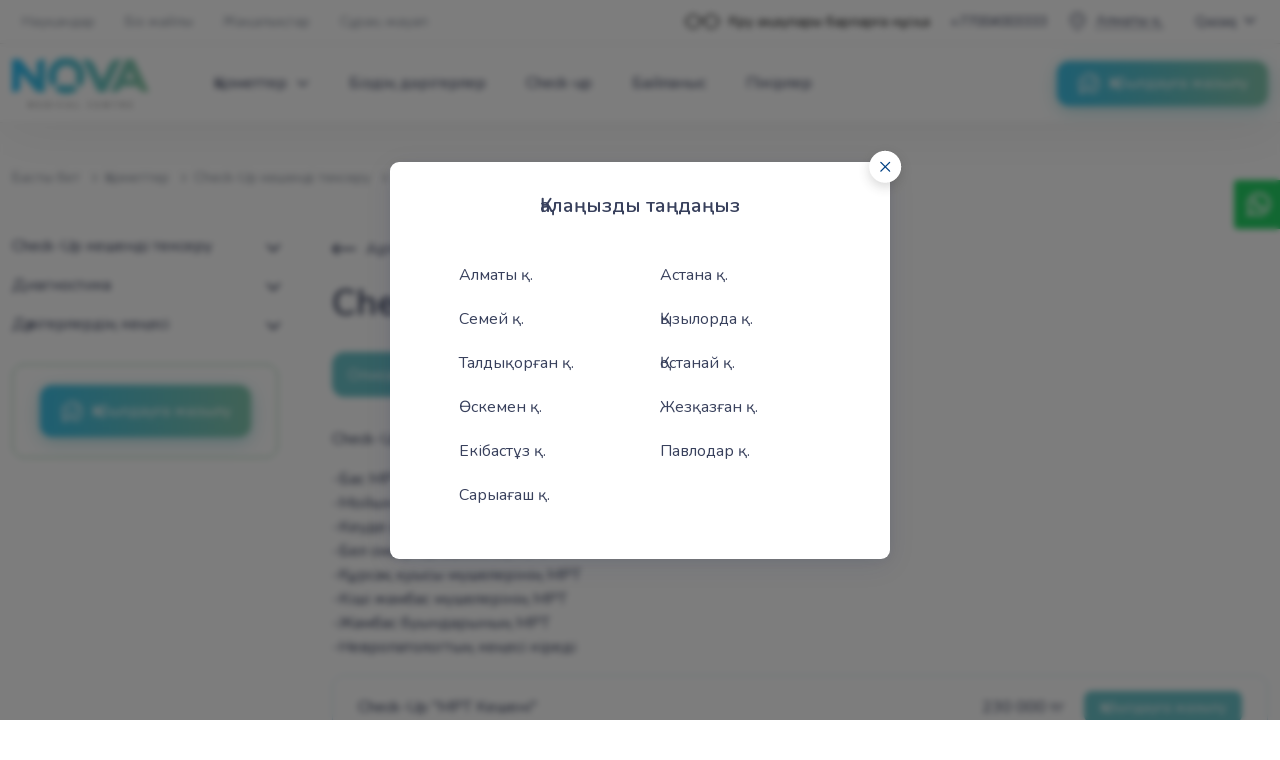

--- FILE ---
content_type: text/html; charset=UTF-8
request_url: https://nova-med.kz/kz/services/kompleksnoe-obsledovanie-check-up/check-up-mrt-kompleks
body_size: 17045
content:
<!doctype html>
<html class="no-js" lang="kz">

<head>
        <meta charset="utf-8">
    <meta http-equiv="x-ua-compatible" content="ie=edge">
    <title>Check-Up "МРТ Кешені" - NOVAMED</title>
    <meta content="Check-Up "МРТ Кешені" - Алматы қ. - NOVAMED" name="description">
    <meta content="【Check-Up "МРТ Кешені"" name="keywords">
    <meta name="viewport" content="width=device-width, initial-scale=1">

    <meta name="format-detection" content="telephone=no">
    <!-- This make sence for mobile browsers. It means, that content has been optimized for mobile browsers -->
    <meta name="HandheldFriendly" content="true">

    <meta property="og:title" content="" />
    <meta property="og:description" content="" />
    <meta property="og:type" content="website" />
    <meta property="og:url" content="" />
    <meta property="og:image" content="https://nova-med.kz/storage" />
	        <!-- Fonts -->
        <link rel="stylesheet" href="https://fonts.googleapis.com/css2?family=Nunito:wght@400;600;700&display=swap">
    <!-- Stylesheet -->
    <link href="/static/css/main.min.css?v=6" rel="stylesheet">
    <link href="/static/css/separate-css/custom.css" rel="stylesheet">
	


    <!-- Favicons -->
    <link rel="apple-touch-icon" href="/apple-icon-180x180.png">
    <link rel="shortcut icon" type="image/x-icon" href="/favicon.ico">
    <link rel="canonical" href="https://nova-med.kz/kz/services/kompleksnoe-obsledovanie-check-up/check-up-mrt-kompleks"/>
    <script>
        (function(H){H.className=H.className.replace(/\bno-js\b/,'js')})(document.documentElement)
    </script>

        <script type="application/ld+json">
    {
      "@context": "https://schema.org/",
      "@type": "BreadcrumbList",
      "itemListElement": [{
        "@type": "ListItem",
        "position": 1,
        "name": "Басты бет",
        "item": "https://nova-med.kz/kz"
      },{
        "@type": "ListItem",
        "position": 2,
        "name": "Қызметтер",
        "item": "https://nova-med.kz/kz/services"
      },{
        "@type": "ListItem",
        "position": 3,
        "name": "Check-Up кешенді тексеру",
        "item": "https://nova-med.kz/kz/services/kompleksnoe-obsledovanie-check-up"
      },{
        "@type": "ListItem",
        "position": 4,
        "name": "Check-Up &quot;МРТ Кешені&quot;",
        "item": "https://nova-med.kz/kz/services/kompleksnoe-obsledovanie-check-up/check-up-mrt-kompleks"
      }]
    }
    </script>
    <script type='application/ld+json'>
        {
         "@context": "http://www.schema.org",
         "@type": "MedicalClinic",
         "priceRange": "$$$",
         "name": "Медицинский диагностический центр Nova Medical Centre",
         "url": "https://nova-med.kz/",
         "sameAs": [
            "https://instagram.com/novamedkz/",
            "https://www.facebook.com/novamedkz?fref=ts"
         ],
         "logo": "https://nova-med.kz/static/img/general/logo.svg",
         "image": "https://nova-med.kz/static/img/general/logo.svg",
         "description": "NOVA - сеть диагностических центров, предоставляющих медицинские услуги высокого качества. Более 200 профессионалов в 11 городах Казахстана работают круглосуточно и без выходных ради достижения нашей общей цели - сохранения и улучшения Вашего здоровья.",
         "address": {
         "@type": "PostalAddress",
         "streetAddress": "Ул. Желтоксан 62, (заезд с ул. Абылай хана 53)",
         "addressLocality": "Алматы қ.",
         "addressRegion": "Алматы қ.",
         "postalCode": "",
         "addressCountry": "Казахстан",
         "telephone": "+77004003333"
         },
         "geo": {
             "@type": "GeoCoordinates",
             "latitude": "43.264230",
             "longitude": "76.938818"
         },
         "hasMap": "",
         "openingHours": "ДБ, СС, СР, БС, ЖМ, СН, ЖС 00:00-24:00",
         "contactPoint": {
             "@type": "ContactPoint",
             "contactType": "Customer Service",
             "telephone": "+77473493322"
         }

        }
    </script>

		
    <!-- Google tag (gtag.js) -->
<script async src="https://www.googletagmanager.com/gtag/js?id=G-JPXNPFSN59"></script>
<script>
  window.dataLayer = window.dataLayer || [];
  function gtag(){dataLayer.push(arguments);}
  gtag('js', new Date());

  gtag('config', 'G-JPXNPFSN59');
</script></head>

<body>
    <style>
        #lead_form label.error, #review_form label.error{
            display: none !important;
        }

        #lead_form input.error, #review_form input.error{
            border-color: red;
        }
    </style>
    <meta name="csrf-token" content="QZtnm1rzwdETo9vI14TVICLcHMJg8ydd2AAciPdU" />

	<a class="whats-float" href="https://wa.me/+77473493322" target="_blank">
		<svg focusable="false" aria-hidden="true" width="21" height="21" viewBox="0 0 21 21" fill="none" xmlns="http://www.w3.org/2000/svg">
			<path d="M15.3987 11.9922C15.3597 11.9735 13.9016 11.2555 13.6426 11.1623C13.5368 11.1243 13.4235 11.0872 13.303 11.0872C13.1061 11.0872 12.9407 11.1853 12.8119 11.3781C12.6662 11.5946 12.2253 12.11 12.0891 12.2639C12.0713 12.2843 12.047 12.3085 12.0324 12.3085C12.0194 12.3085 11.7937 12.2156 11.7254 12.186C10.1613 11.5066 8.97413 9.87273 8.81132 9.59723C8.78807 9.55762 8.7871 9.53965 8.7869 9.53965C8.79261 9.51867 8.84522 9.46594 8.87237 9.43875C8.95179 9.36019 9.03784 9.2566 9.12108 9.1564C9.1605 9.10894 9.19999 9.06141 9.23874 9.0166C9.35952 8.87609 9.41327 8.76699 9.47561 8.64062L9.50827 8.57496C9.6605 8.27254 9.5305 8.01738 9.48847 7.93496C9.45397 7.86602 8.83835 6.38016 8.77288 6.22407C8.61546 5.84739 8.40749 5.672 8.11846 5.672C8.09163 5.672 8.11847 5.672 8.006 5.67672C7.86905 5.6825 7.12327 5.78067 6.79354 5.98856C6.44386 6.20903 5.85229 6.91172 5.85229 8.14758C5.85229 9.25984 6.55815 10.31 6.8612 10.7094C6.86874 10.7195 6.88257 10.74 6.90265 10.7693C8.06323 12.4643 9.51007 13.7204 10.9767 14.3063C12.3888 14.8703 13.0574 14.9355 13.4375 14.9355C13.5973 14.9355 13.7252 14.923 13.838 14.9119L13.9096 14.905C14.3973 14.8618 15.4693 14.3063 15.7131 13.6287C15.9052 13.095 15.9558 12.5119 15.828 12.3003C15.7405 12.1563 15.5896 12.0839 15.3987 11.9922Z"
			fill="currentColor" />
			<path d="M10.7772 0.5C5.36051 0.5 0.953757 4.87363 0.953757 10.2495C0.953757 11.9883 1.41907 13.6903 2.30059 15.1799L0.613367 20.1569C0.581922 20.2496 0.60532 20.3523 0.673953 20.4221C0.723523 20.4727 0.790711 20.5 0.859343 20.5C0.885632 20.5 0.912117 20.4961 0.937976 20.4878L6.12758 18.8387C7.5477 19.5974 9.15278 19.998 10.7772 19.998C16.1933 19.998 20.5996 15.6249 20.5996 10.2495C20.5996 4.87363 16.1933 0.5 10.7772 0.5ZM10.7772 17.9671C9.24864 17.9671 7.76821 17.5258 6.49559 16.6907C6.45282 16.6626 6.40313 16.6482 6.35313 16.6482C6.32668 16.6482 6.3002 16.6522 6.27442 16.6604L3.67473 17.4868L4.51395 15.0109C4.5411 14.9307 4.52751 14.8423 4.47751 14.774C3.5084 13.4499 2.99614 11.8854 2.99614 10.2495C2.99614 5.99348 6.48665 2.5309 10.777 2.5309C15.0669 2.5309 18.557 5.99348 18.557 10.2495C18.5571 14.5051 15.0671 17.9671 10.7772 17.9671Z"
			fill="currentColor" />
		</svg>
		<span>Whatsapp<small>+77473493322</small></span>
	</a>
	
    <!-- Mobile Menu Begin -->
    <div class="mob-menu">
        <div class="mob-menu__header">
            <div class="mob-menu__logo"></div>
            <div class="mob-menu__close js-close-mob-menu" aria-label="Закрыть мобильное меню">
                <svg width="32" height="32" viewBox="0 0 32 32" fill="none" xmlns="http://www.w3.org/2000/svg">
                    <path d="M9 9L23 23" stroke="currentColor" stroke-width="3" stroke-linecap="round" />
                    <path d="M23 9L9 23" stroke="currentColor" stroke-width="3" stroke-linecap="round" />
                </svg>
            </div>
        </div>
        <div class="mob-menu__body">
            <div class="mob-menu__top-menu">
                <div class="mob-menu__top-menu-item">
                    <button type="button" class="mob-menu__special-button" aria-label="Көру ақаулары барларға нұсқа">
                        <svg focusable="false" aria-hidden="true" width="37" height="15" viewBox="0 0 37 15" fill="none" xmlns="http://www.w3.org/2000/svg">
                            <path d="M35.6998 6.3H34.3918C34.1132 4.64404 33.2642 3.13768 31.9918 2.04184C30.7194 0.946003 29.1038 0.329717 27.4248 0.299732C25.7458 0.269747 24.1093 0.82795 22.7986 1.87765C21.4878 2.92736 20.5856 4.40244 20.248 6.0474C19.7134 5.56635 19.0196 5.30018 18.3004 5.30018C17.5812 5.30018 16.8874 5.56635 16.3528 6.0474C16.0003 4.35498 15.0507 2.84587 13.6774 1.79582C12.3041 0.745772 10.5988 0.224884 8.87321 0.328332C7.14756 0.43178 5.51675 1.15266 4.27874 2.35925C3.04073 3.56584 2.27817 5.17759 2.13041 6.9H0.899805C0.740675 6.9 0.588062 6.96321 0.475541 7.07574C0.363019 7.18826 0.299805 7.34087 0.299805 7.5C0.299805 7.65913 0.363019 7.81174 0.475541 7.92426C0.588062 8.03679 0.740675 8.1 0.899805 8.1H2.13041C2.28339 9.93266 3.13248 11.6371 4.5032 12.8632C5.87393 14.0892 7.66217 14.7437 9.50048 14.6922C11.3388 14.6406 13.0876 13.887 14.3874 12.586C15.6873 11.2851 16.4395 9.53575 16.4896 7.6974C16.6677 7.36262 16.9266 7.07755 17.2426 6.86802C17.5587 6.65848 17.9221 6.5311 18.2998 6.4974C18.6775 6.5311 19.0409 6.65848 19.357 6.86802C19.673 7.07755 19.9319 7.36262 20.11 7.6974C20.1645 9.58637 20.9598 11.3781 22.3242 12.6856C23.6886 13.9931 25.5126 14.7115 27.4021 14.6856C29.2917 14.6597 31.0953 13.8915 32.4233 12.5471C33.7513 11.2026 34.4972 9.38975 34.4998 7.5H35.6998C35.8589 7.5 36.0116 7.43679 36.1241 7.32426C36.2366 7.21174 36.2998 7.05913 36.2998 6.9C36.2998 6.74087 36.2366 6.58826 36.1241 6.47573C36.0116 6.36321 35.8589 6.3 35.6998 6.3ZM9.34301 13.5C7.75171 13.5 6.22558 12.8679 5.10036 11.7426C3.97515 10.6174 3.34301 9.0913 3.34301 7.5C3.34301 5.9087 3.97515 4.38258 5.10036 3.25736C6.22558 2.13214 7.75171 1.5 9.34301 1.5C10.9343 1.5 12.4604 2.13214 13.5856 3.25736C14.7109 4.38258 15.343 5.9087 15.343 7.5C15.343 9.0913 14.7109 10.6174 13.5856 11.7426C12.4604 12.8679 10.9343 13.5 9.34301 13.5ZM27.343 13.5C25.7517 13.5 24.2256 12.8679 23.1004 11.7426C21.9751 10.6174 21.343 9.0913 21.343 7.5C21.343 5.9087 21.9751 4.38258 23.1004 3.25736C24.2256 2.13214 25.7517 1.5 27.343 1.5C28.9343 1.5 30.4604 2.13214 31.5856 3.25736C32.7109 4.38258 33.343 5.9087 33.343 7.5C33.343 9.0913 32.7109 10.6174 31.5856 11.7426C30.4604 12.8679 28.9343 13.5 27.343 13.5Z"
                                  fill="currentColor" />
                        </svg>
                        Көру ақаулары барларға нұсқа
                    </button>
                </div>
                <div class="mob-menu__top-menu-item">
                    <a href="tel:+77004003333" class="mob-menu__phone" aria-label="Біріңғай байланыс орталығы" onclick="gtagPhoneClick()">
                        <svg focusable="false" aria-hidden="true" width="21" height="21" viewBox="0 0 21 21" fill="none" xmlns="http://www.w3.org/2000/svg">
                            <path d="M15.3987 11.9922C15.3597 11.9735 13.9016 11.2555 13.6426 11.1623C13.5368 11.1243 13.4235 11.0872 13.303 11.0872C13.1061 11.0872 12.9407 11.1853 12.8119 11.3781C12.6662 11.5946 12.2253 12.11 12.0891 12.2639C12.0713 12.2843 12.047 12.3085 12.0324 12.3085C12.0194 12.3085 11.7937 12.2156 11.7254 12.186C10.1613 11.5066 8.97413 9.87273 8.81132 9.59723C8.78807 9.55762 8.7871 9.53965 8.7869 9.53965C8.79261 9.51867 8.84522 9.46594 8.87237 9.43875C8.95179 9.36019 9.03784 9.2566 9.12108 9.1564C9.1605 9.10894 9.19999 9.06141 9.23874 9.0166C9.35952 8.87609 9.41327 8.76699 9.47561 8.64062L9.50827 8.57496C9.6605 8.27254 9.5305 8.01738 9.48847 7.93496C9.45397 7.86602 8.83835 6.38016 8.77288 6.22407C8.61546 5.84739 8.40749 5.672 8.11846 5.672C8.09163 5.672 8.11847 5.672 8.006 5.67672C7.86905 5.6825 7.12327 5.78067 6.79354 5.98856C6.44386 6.20903 5.85229 6.91172 5.85229 8.14758C5.85229 9.25984 6.55815 10.31 6.8612 10.7094C6.86874 10.7195 6.88257 10.74 6.90265 10.7693C8.06323 12.4643 9.51007 13.7204 10.9767 14.3063C12.3888 14.8703 13.0574 14.9355 13.4375 14.9355C13.5973 14.9355 13.7252 14.923 13.838 14.9119L13.9096 14.905C14.3973 14.8618 15.4693 14.3063 15.7131 13.6287C15.9052 13.095 15.9558 12.5119 15.828 12.3003C15.7405 12.1563 15.5896 12.0839 15.3987 11.9922Z"
                                  fill="currentColor" />
                            <path d="M10.7772 0.5C5.36051 0.5 0.953757 4.87363 0.953757 10.2495C0.953757 11.9883 1.41907 13.6903 2.30059 15.1799L0.613367 20.1569C0.581922 20.2496 0.60532 20.3523 0.673953 20.4221C0.723523 20.4727 0.790711 20.5 0.859343 20.5C0.885632 20.5 0.912117 20.4961 0.937976 20.4878L6.12758 18.8387C7.5477 19.5974 9.15278 19.998 10.7772 19.998C16.1933 19.998 20.5996 15.6249 20.5996 10.2495C20.5996 4.87363 16.1933 0.5 10.7772 0.5ZM10.7772 17.9671C9.24864 17.9671 7.76821 17.5258 6.49559 16.6907C6.45282 16.6626 6.40313 16.6482 6.35313 16.6482C6.32668 16.6482 6.3002 16.6522 6.27442 16.6604L3.67473 17.4868L4.51395 15.0109C4.5411 14.9307 4.52751 14.8423 4.47751 14.774C3.5084 13.4499 2.99614 11.8854 2.99614 10.2495C2.99614 5.99348 6.48665 2.5309 10.777 2.5309C15.0669 2.5309 18.557 5.99348 18.557 10.2495C18.5571 14.5051 15.0671 17.9671 10.7772 17.9671Z"
                                  fill="currentColor" />
                        </svg>
                        +77004003333
                    </a>
                </div>
                <div class="mob-menu__top-menu-item">
                    <button type="button" class="mob-menu__city-selector" aria-label="Қаланы таңдау" data-bs-target="#modal-city" data-bs-toggle="modal">
                        <svg focusable="false" aria-hidden="true" width="21" height="21" viewBox="0 0 21 21" fill="none" xmlns="http://www.w3.org/2000/svg">
                            <path d="M9.99452 1.125C6.20936 1.4375 3.23671 4.33985 2.82264 8.1211C2.68202 9.39453 2.91639 10.4453 3.66249 11.8867C4.68983 13.8828 6.76796 16.4453 9.30311 18.8438C10.3695 19.8555 10.4086 19.8867 10.6 19.8867C10.7914 19.8867 10.8344 19.8516 11.8656 18.875C14.4984 16.3789 16.5961 13.7773 17.6156 11.7383C18.3305 10.3164 18.5297 9.28907 18.35 7.91407C17.9008 4.44141 15.182 1.67969 11.7328 1.1875C11.1898 1.11329 10.475 1.08594 9.99452 1.125ZM11.5101 1.96485C13.1937 2.1836 14.7406 3.01172 15.8617 4.28907C16.8812 5.44532 17.4711 6.85157 17.5961 8.4336C17.6351 8.91797 17.6351 9.05469 17.5805 9.41797C17.3226 11.1211 15.9828 13.3008 13.4867 16.0664C12.9008 16.7148 11.0844 18.5469 10.7758 18.8008L10.6 18.9453L10.3812 18.7578C10.0062 18.4375 8.38124 16.8047 7.76405 16.125C5.26405 13.3711 3.87733 11.1328 3.61952 9.41797C3.46717 8.40235 3.76405 6.88672 4.33436 5.76954C5.41639 3.65235 7.40858 2.25782 9.77967 1.94922C10.1976 1.89454 11.0375 1.90235 11.5101 1.96485Z"
                                  fill="currentColor" />
                            <path d="M9.96328 4.25004C9.17031 4.37504 8.44765 4.67582 7.84609 5.12504C6.89296 5.84379 6.26796 6.86332 6.04531 8.05863C5.95156 8.57426 5.98671 9.44535 6.12343 9.96488C6.51796 11.4844 7.66249 12.7188 9.12734 13.207C10.1039 13.5352 11.2562 13.5195 12.1859 13.1719C13.6195 12.6367 14.6781 11.4649 15.0805 9.96488C15.1781 9.61332 15.1859 9.51957 15.1859 8.83988C15.1859 8.16019 15.1781 8.06644 15.0805 7.71488C14.8617 6.90238 14.5141 6.26566 13.9672 5.69144C13.2758 4.96488 12.6312 4.58207 11.6742 4.34379C11.2367 4.23441 10.3695 4.18754 9.96328 4.25004ZM11.6 5.14848C13.6156 5.69926 14.8187 7.7891 14.2914 9.81254C14.0102 10.8789 13.2445 11.7969 12.2367 12.2734C11.643 12.5547 11.3109 12.625 10.6 12.625C9.90078 12.6289 9.56484 12.5586 9.01015 12.2969C7.07656 11.3906 6.24062 9.12894 7.13906 7.23441C7.36171 6.76566 7.50234 6.56644 7.86171 6.18754C8.51015 5.51566 9.36171 5.10551 10.2445 5.0391C10.6977 5.00394 11.2328 5.04691 11.6 5.14848Z"
                                  fill="currentColor" />
                        </svg>
                        <span>Алматы қ.</span>
                    </button>
                </div>
            </div>
            <ul id="mob-menu" class="mob-menu__list" role="list" aria-label="Мобильное меню">
                                                                                                                <li class="mob-menu__item">
                                <a href="#mob-menu-34" class="mob-menu__link" data-bs-toggle="collapse" aria-expanded="false" aria-controls="faq34">Қызметтер</a>
                                <div id="mob-menu-34" class="collapse" data-bs-parent="mob-menu">
                                    <ul class="mob-menu__sub-menu">
                                                                                    <li class="mob-menu__sub-item">
                                                <a href="https://nova-med.kz/kz/services/diagnostika/magnitno-rezonansnaya-tomografiya" class="mob-menu__sub-link">МРТ</a>
                                            </li>
                                                                                    <li class="mob-menu__sub-item">
                                                <a href="https://nova-med.kz/kz/services/mnogoprofilnyi-stacionar/vrachi" class="mob-menu__sub-link">Дәрігерлердің кеңесі</a>
                                            </li>
                                                                                    <li class="mob-menu__sub-item">
                                                <a href="https://nova-med.kz/kz/services/kompleksnoe-obsledovanie-check-up" class="mob-menu__sub-link">Check-Up</a>
                                            </li>
                                                                                    <li class="mob-menu__sub-item">
                                                <a href="https://nova-med.kz/kz/services/mnogoprofilnyi-stacionar/nevrolog" class="mob-menu__sub-link">Невролог</a>
                                            </li>
                                                                            </ul>
                                </div>
                            </li>
                                                                                                                        <li class="mob-menu__item">
                                <a href="https://nova-med.kz/kz/doctors" class="mob-menu__link">Біздің дәрігерлер</a>
                            </li>
                                                                                                                        <li class="mob-menu__item">
                                <a href="https://nova-med.kz/kz/services/kompleksnoe-obsledovanie-check-up" class="mob-menu__link">Check-up</a>
                            </li>
                                                                                                                        <li class="mob-menu__item">
                                <a href="https://nova-med.kz/kz/contacts" class="mob-menu__link">Байланыс</a>
                            </li>
                                                                                                                        <li class="mob-menu__item">
                                <a href="https://nova-med.kz/kz/reviews" class="mob-menu__link">Пікірлер</a>
                            </li>
                                                                        </ul>
        </div>
    </div>
    <!--/. Mobile Menu End -->

    <!-- App Begin -->
    <div class="app">

        <!-- App Wrapper Begin -->
        <div class="app__wrapper">

            <!-- Header Begin -->
            <header id="header" class="header">
                <div class="header__top">
                    <div class="container header__container">
                        <nav tabindex="0" aria-label="Жоғарғы мәзір">
                            <ul class="header__menu">
                                                                                                            <li class="header__menu-item"><a href="https://nova-med.kz/kz/promo" class="header__menu-link ">Науқандар</a></li>
                                                                            <li class="header__menu-item"><a href="https://nova-med.kz/kz/about" class="header__menu-link ">Біз жайлы</a></li>
                                                                            <li class="header__menu-item"><a href="https://nova-med.kz/kz/blogs" class="header__menu-link ">Жаңалықтар</a></li>
                                                                            <li class="header__menu-item"><a href="https://nova-med.kz/kz/faq" class="header__menu-link ">Сұрақ-жауап</a></li>
                                                                                                </ul>
                        </nav>
                        <div class="header__right">
                            <div class="header__right-item">
                                <button type="button" class="header__special-button" aria-label="Көру ақаулары барларға нұсқа" id="specialButton">
                                    <svg focusable="false" aria-hidden="true" width="37" height="15" viewBox="0 0 37 15" fill="none" xmlns="http://www.w3.org/2000/svg">
                                        <path d="M35.6998 6.3H34.3918C34.1132 4.64404 33.2642 3.13768 31.9918 2.04184C30.7194 0.946003 29.1038 0.329717 27.4248 0.299732C25.7458 0.269747 24.1093 0.82795 22.7986 1.87765C21.4878 2.92736 20.5856 4.40244 20.248 6.0474C19.7134 5.56635 19.0196 5.30018 18.3004 5.30018C17.5812 5.30018 16.8874 5.56635 16.3528 6.0474C16.0003 4.35498 15.0507 2.84587 13.6774 1.79582C12.3041 0.745772 10.5988 0.224884 8.87321 0.328332C7.14756 0.43178 5.51675 1.15266 4.27874 2.35925C3.04073 3.56584 2.27817 5.17759 2.13041 6.9H0.899805C0.740675 6.9 0.588062 6.96321 0.475541 7.07574C0.363019 7.18826 0.299805 7.34087 0.299805 7.5C0.299805 7.65913 0.363019 7.81174 0.475541 7.92426C0.588062 8.03679 0.740675 8.1 0.899805 8.1H2.13041C2.28339 9.93266 3.13248 11.6371 4.5032 12.8632C5.87393 14.0892 7.66217 14.7437 9.50048 14.6922C11.3388 14.6406 13.0876 13.887 14.3874 12.586C15.6873 11.2851 16.4395 9.53575 16.4896 7.6974C16.6677 7.36262 16.9266 7.07755 17.2426 6.86802C17.5587 6.65848 17.9221 6.5311 18.2998 6.4974C18.6775 6.5311 19.0409 6.65848 19.357 6.86802C19.673 7.07755 19.9319 7.36262 20.11 7.6974C20.1645 9.58637 20.9598 11.3781 22.3242 12.6856C23.6886 13.9931 25.5126 14.7115 27.4021 14.6856C29.2917 14.6597 31.0953 13.8915 32.4233 12.5471C33.7513 11.2026 34.4972 9.38975 34.4998 7.5H35.6998C35.8589 7.5 36.0116 7.43679 36.1241 7.32426C36.2366 7.21174 36.2998 7.05913 36.2998 6.9C36.2998 6.74087 36.2366 6.58826 36.1241 6.47573C36.0116 6.36321 35.8589 6.3 35.6998 6.3ZM9.34301 13.5C7.75171 13.5 6.22558 12.8679 5.10036 11.7426C3.97515 10.6174 3.34301 9.0913 3.34301 7.5C3.34301 5.9087 3.97515 4.38258 5.10036 3.25736C6.22558 2.13214 7.75171 1.5 9.34301 1.5C10.9343 1.5 12.4604 2.13214 13.5856 3.25736C14.7109 4.38258 15.343 5.9087 15.343 7.5C15.343 9.0913 14.7109 10.6174 13.5856 11.7426C12.4604 12.8679 10.9343 13.5 9.34301 13.5ZM27.343 13.5C25.7517 13.5 24.2256 12.8679 23.1004 11.7426C21.9751 10.6174 21.343 9.0913 21.343 7.5C21.343 5.9087 21.9751 4.38258 23.1004 3.25736C24.2256 2.13214 25.7517 1.5 27.343 1.5C28.9343 1.5 30.4604 2.13214 31.5856 3.25736C32.7109 4.38258 33.343 5.9087 33.343 7.5C33.343 9.0913 32.7109 10.6174 31.5856 11.7426C30.4604 12.8679 28.9343 13.5 27.343 13.5Z"
                                              fill="currentColor" />
                                    </svg>
                                    <span class="d-none d-xl-inline">Көру ақаулары барларға нұсқа</span>
                                </button>
                            </div>
                            <div class="header__right-item">
                                <a href="tel:+77004003333" class="header__phone" aria-label="Біріңғай байланыс орталығы" onclick="gtagPhoneClick()">
                                    +77004003333
                                </a>
                            </div>
                            <div class="header__right-item">
                                <button type="button" data-bs-toggle="modal" data-bs-target="#modal-city" class="header__city-selector" aria-label="Қаланы таңдау">
                                    <svg focusable="false" aria-hidden="true" width="21" height="21" viewBox="0 0 21 21" fill="none" xmlns="http://www.w3.org/2000/svg">
                                        <path d="M9.99452 1.125C6.20936 1.4375 3.23671 4.33985 2.82264 8.1211C2.68202 9.39453 2.91639 10.4453 3.66249 11.8867C4.68983 13.8828 6.76796 16.4453 9.30311 18.8438C10.3695 19.8555 10.4086 19.8867 10.6 19.8867C10.7914 19.8867 10.8344 19.8516 11.8656 18.875C14.4984 16.3789 16.5961 13.7773 17.6156 11.7383C18.3305 10.3164 18.5297 9.28907 18.35 7.91407C17.9008 4.44141 15.182 1.67969 11.7328 1.1875C11.1898 1.11329 10.475 1.08594 9.99452 1.125ZM11.5101 1.96485C13.1937 2.1836 14.7406 3.01172 15.8617 4.28907C16.8812 5.44532 17.4711 6.85157 17.5961 8.4336C17.6351 8.91797 17.6351 9.05469 17.5805 9.41797C17.3226 11.1211 15.9828 13.3008 13.4867 16.0664C12.9008 16.7148 11.0844 18.5469 10.7758 18.8008L10.6 18.9453L10.3812 18.7578C10.0062 18.4375 8.38124 16.8047 7.76405 16.125C5.26405 13.3711 3.87733 11.1328 3.61952 9.41797C3.46717 8.40235 3.76405 6.88672 4.33436 5.76954C5.41639 3.65235 7.40858 2.25782 9.77967 1.94922C10.1976 1.89454 11.0375 1.90235 11.5101 1.96485Z"
                                              fill="#38405C" />
                                        <path d="M9.96328 4.25004C9.17031 4.37504 8.44765 4.67582 7.84609 5.12504C6.89296 5.84379 6.26796 6.86332 6.04531 8.05863C5.95156 8.57426 5.98671 9.44535 6.12343 9.96488C6.51796 11.4844 7.66249 12.7188 9.12734 13.207C10.1039 13.5352 11.2562 13.5195 12.1859 13.1719C13.6195 12.6367 14.6781 11.4649 15.0805 9.96488C15.1781 9.61332 15.1859 9.51957 15.1859 8.83988C15.1859 8.16019 15.1781 8.06644 15.0805 7.71488C14.8617 6.90238 14.5141 6.26566 13.9672 5.69144C13.2758 4.96488 12.6312 4.58207 11.6742 4.34379C11.2367 4.23441 10.3695 4.18754 9.96328 4.25004ZM11.6 5.14848C13.6156 5.69926 14.8187 7.7891 14.2914 9.81254C14.0102 10.8789 13.2445 11.7969 12.2367 12.2734C11.643 12.5547 11.3109 12.625 10.6 12.625C9.90078 12.6289 9.56484 12.5586 9.01015 12.2969C7.07656 11.3906 6.24062 9.12894 7.13906 7.23441C7.36171 6.76566 7.50234 6.56644 7.86171 6.18754C8.51015 5.51566 9.36171 5.10551 10.2445 5.0391C10.6977 5.00394 11.2328 5.04691 11.6 5.14848Z"
                                              fill="#38405C" />
                                    </svg>
                                    <span>Алматы қ.</span>
                                </button>
                            </div>
                            <div class="header__right-item">
                                <div class="lang-select header__lang dropdown">
                                    <a href="#" class="lang-select__link" data-bs-toggle="dropdown" aria-haspopup="true" aria-expanded="false">
																					Qazaq
																			</a>
                                    <div class="dropdown-menu dropdown-menu-end">
                                        <!--<a href="https://nova-med.kz/ru/services/kompleksnoe-obsledovanie-check-up/check-up-mrt-kompleks" class="lang-select__item">Русский</a>
                                        <a href="https://nova-med.kz/kz/services/kompleksnoe-obsledovanie-check-up/check-up-mrt-kompleks" class="lang-select__item">Qazaq</a>-->
										
										<a href="javascript:void(0)" onclick="changeLang('ru')" class="lang-select__item">Русский</a>
										<a href="javascript:void(0)" onclick="changeLang('kz')" class="lang-select__item">Qazaq</a>
                                    </div>
                                </div>
                            </div>
                        </div>
                    </div>
                </div>
                <div class="header__main">
                    <div class="container header__container">
                        <a href="https://nova-med.kz/kz" class="logo" title="Novamed диагностикалық медициналық орталығы"></a>
                        <nav class="navigation" tabindex="0" aria-label="Басты мәзір">
                            <ul class="navigation__list">
                                                                                                                                                                                                <li class="navigation__item dropdown">
                                                <a href="#" class="navigation__link" data-bs-toggle="dropdown" aria-haspopup="true" aria-expanded="false">Қызметтер</a>
                                                <div class="dropdown-menu navigation__dropdown-menu">
                                                    <ul class="navigation__dropdown-list" role="menu">
                                                                                                                    <li class="navigation__dropdown-item">
                                                                <a href="https://nova-med.kz/kz/services/diagnostika/magnitno-rezonansnaya-tomografiya" class="navigation__dropdown-link">МРТ</a>
                                                            </li>
                                                                                                                    <li class="navigation__dropdown-item">
                                                                <a href="https://nova-med.kz/kz/services/mnogoprofilnyi-stacionar/vrachi" class="navigation__dropdown-link">Дәрігерлердің кеңесі</a>
                                                            </li>
                                                                                                                    <li class="navigation__dropdown-item">
                                                                <a href="https://nova-med.kz/kz/services/kompleksnoe-obsledovanie-check-up" class="navigation__dropdown-link">Check-Up</a>
                                                            </li>
                                                                                                                    <li class="navigation__dropdown-item">
                                                                <a href="https://nova-med.kz/kz/services/mnogoprofilnyi-stacionar/nevrolog" class="navigation__dropdown-link">Невролог</a>
                                                            </li>
                                                                                                            </ul>
                                                </div>
                                            </li>
                                                                                                                                                                                                        <li class="navigation__item">
                                                <a href="https://nova-med.kz/kz/doctors" class="navigation__link">Біздің дәрігерлер</a>
                                            </li>
                                                                                                                                                                                                        <li class="navigation__item">
                                                <a href="https://nova-med.kz/kz/services/kompleksnoe-obsledovanie-check-up" class="navigation__link">Check-up</a>
                                            </li>
                                                                                                                                                                                                        <li class="navigation__item">
                                                <a href="https://nova-med.kz/kz/contacts" class="navigation__link">Байланыс</a>
                                            </li>
                                                                                                                                                                                                        <li class="navigation__item">
                                                <a href="https://nova-med.kz/kz/reviews" class="navigation__link">Пікірлер</a>
                                            </li>
                                                                                                                                        </ul>
                        </nav>
                        <a href="#modal-cta" class="button --primary header__button" data-bs-toggle="modal" onclick="openLeadModal(0, 0, 'gtag1')">
                            <span class="me-2">
                                <svg focusable="false" aria-hidden="true" width="24" height="25" viewBox="0 0 24 25" fill="none" xmlns="http://www.w3.org/2000/svg">
                                     <path d="M10.8984 2.05143C9.77344 2.16862 8.33906 2.58112 7.40625 3.05456C6.84844 3.33581 6.71719 3.91706 7.12969 4.30612C7.41094 4.57331 7.62656 4.58737 8.11875 4.36706C10.7953 3.18581 13.5094 3.20456 15.9844 4.43268C19.1766 6.01706 21.1219 9.28424 20.9859 12.8514C20.8547 16.3717 19.1109 19.503 16.7531 20.4639C15.3891 21.0171 14.0906 20.8624 13.5094 20.0702C13.0547 19.4561 12.7875 18.7155 12.7781 18.0592L12.7734 17.6889L13.0734 17.628C15.1313 17.2014 16.7438 15.5561 17.1609 13.4608C17.2125 13.203 17.2266 12.5514 17.2266 10.428C17.2266 7.77018 17.2266 7.72331 17.1281 7.59674C17.0766 7.52643 16.9734 7.42331 16.9031 7.37174C16.7813 7.27799 16.7156 7.27331 15.375 7.27331C14.0344 7.27331 13.9688 7.27799 13.8469 7.37174C13.5984 7.55456 13.5234 7.70456 13.5234 7.99987C13.5234 8.29518 13.5984 8.44518 13.8469 8.62799C13.9641 8.71706 14.0531 8.72643 14.8641 8.74049L15.7547 8.75456L15.7406 10.9436C15.7266 12.7952 15.7125 13.1702 15.6469 13.3905C15.3469 14.4077 14.8359 15.1155 14.0297 15.6405C13.3922 16.0577 12.8156 16.2264 12 16.2264C11.1844 16.2264 10.6078 16.0577 9.97031 15.6405C9.16406 15.1155 8.65313 14.4077 8.35313 13.3905C8.2875 13.1702 8.27344 12.7952 8.25938 10.9436L8.24531 8.75456L9.13594 8.74049C9.94688 8.72643 10.0359 8.71706 10.1531 8.62799C10.4016 8.44518 10.4766 8.29518 10.4766 7.99987C10.4766 7.70456 10.4016 7.55456 10.1531 7.37174C10.0312 7.27799 9.96562 7.27331 8.625 7.27331C7.28438 7.27331 7.21875 7.27799 7.09688 7.37174C7.02656 7.42331 6.92344 7.52643 6.87187 7.59674C6.77344 7.72331 6.77344 7.77018 6.77344 10.428C6.77344 13.3483 6.77812 13.4186 7.03594 14.1733C7.62187 15.9171 9.14062 17.2671 10.9219 17.628L11.2266 17.6889L11.3063 18.2936C11.4047 19.0061 11.5125 19.4608 11.7141 19.9858C12.0328 20.8108 12.6516 21.5139 13.3734 21.8702C13.9969 22.1796 14.2453 22.2264 15.1641 22.2217C15.8672 22.2217 16.0219 22.203 16.4672 22.0952C16.7484 22.0249 17.1375 21.903 17.3344 21.8233C19.9172 20.7921 21.8156 17.9139 22.3922 14.1546C22.5141 13.3624 22.5 11.6233 22.3688 10.8592C22.1719 9.69206 21.9047 8.87174 21.3984 7.83581C20.1375 5.26706 17.8078 3.29362 15.0375 2.44987C13.8 2.07018 12.1875 1.91549 10.8984 2.05143Z" fill="white"/>
                                     <path d="M4.71092 5.01868C4.40154 5.15461 3.53435 6.21868 2.97654 7.1468C1.32185 9.90774 1.04998 13.3812 2.24998 16.3859C2.38591 16.7281 2.62029 17.2249 2.77498 17.4968L3.04685 17.989L2.88748 18.1859C2.67654 18.4484 2.46091 18.8843 2.36248 19.2546C2.25935 19.6531 2.25935 20.3515 2.36248 20.7499C2.69998 22.0109 3.79685 22.9015 5.10935 22.9859C6.40779 23.0655 7.65467 22.2265 8.09529 20.9749C8.25467 20.5202 8.29217 19.7984 8.18435 19.3202C7.98279 18.4765 7.3781 17.7077 6.60935 17.3327C5.9531 17.014 5.33435 16.9296 4.66404 17.0702C4.48591 17.1077 4.32185 17.1406 4.3031 17.1406C4.25154 17.1406 3.6281 15.8327 3.49685 15.4531C2.96716 13.8687 2.86404 12.2562 3.19685 10.6484C3.49216 9.19055 4.24685 7.69993 5.26404 6.53743C5.48435 6.2843 5.6906 6.00305 5.71873 5.9093C5.90623 5.33743 5.26873 4.77493 4.71092 5.01868ZM5.88279 18.6452C6.1781 18.7859 6.45935 19.0671 6.60935 19.3671C6.7031 19.5593 6.72654 19.6718 6.72654 19.9999C6.72185 20.3609 6.70779 20.4265 6.56717 20.6937C6.38904 21.0218 6.23904 21.1671 5.88748 21.3499C5.68592 21.4531 5.58748 21.4718 5.24998 21.4718C4.92185 21.4765 4.80935 21.4531 4.61717 21.3593C3.39841 20.7593 3.50154 19.039 4.78123 18.5749C5.07654 18.4671 5.5781 18.4999 5.88279 18.6452Z" fill="white"/>
                                </svg>
                            </span>
                            Қабылдауға жазылу
                        </a>
                        <div class="burger js-menu-toggle" aria-label="Мобильное меню">
                            <span class="burger__item"></span>
                        </div>
                    </div>
                </div>
            </header>
            <!--/. Header end -->

                <!-- App Main Begin -->
    <main role="main" class="app__main">

        <section class="pt-4 pt-md-5">
            <div class="container">
                <!-- Breadcrumbs Begin -->
                <ul class="breadcrumbs">
                    <li class="breadcrumbs__item">
                        <a href="https://nova-med.kz/kz" class="breadcrumbs__link">Басты бет</a>
                    </li>
                    <li class="breadcrumbs__item">
                        <a href="https://nova-med.kz/kz/services" class="breadcrumbs__link">Қызметтер</a>
                    </li>
                    <li class="breadcrumbs__item">
                        <a href="https://nova-med.kz/kz/services/kompleksnoe-obsledovanie-check-up" class="breadcrumbs__link">Check-Up кешенді тексеру</a>
                    </li>
                    <li class="breadcrumbs__item">
                        <span class="breadcrumbs__link">Check-Up &quot;МРТ Кешені&quot; </span>
                    </li>
                </ul>
                <!--/. Breadcrumbs End -->
            </div>
        </section>

        <!-- Services Begin -->
        <section class="pt-4 pt-lg-5 pb-6">
            <div class="container" itemscope itemtype="http://schema.org/Product">
                <div class="row">
                    <div class="col-lg-3">
                        <ul id="category" class="category">
                                    <li class="category__group">
                <a href="#cat5" class="category__title" data-bs-toggle="collapse" aria-expanded="false" aria-controls="category">Check-Up кешенді тексеру</a>
                <div id="cat5" class="collapse" data-bs-parent="#category">
                    <ul class="category__list">
                                                                                    <li class="category__item">
                                    <a href="https://nova-med.kz/kz/services/kompleksnoe-obsledovanie-check-up/check-up-golova-bez-boli" class="category__link">Check-up &quot;Ауырмайтын бас&quot;</a>
                                </li>
                                                            <li class="category__item">
                                    <a href="https://nova-med.kz/kz/services/kompleksnoe-obsledovanie-check-up/check-up-mrt-kompleks" class="category__link">Check-Up &quot;МРТ Кешені&quot;</a>
                                </li>
                                                            <li class="category__item">
                                    <a href="https://nova-med.kz/kz/services/kompleksnoe-obsledovanie-check-up/check-up-zdorovye-sustavy" class="category__link">Check-up &quot;Сау буындар&quot;</a>
                                </li>
                                                            <li class="category__item">
                                    <a href="https://nova-med.kz/kz/services/kompleksnoe-obsledovanie-check-up/check-up-zdorovyi-pozvonochnik" class="category__link">Check-up &quot;Сау омыртқа&quot;</a>
                                </li>
                                                                        </ul>
                </div>
            </li>
                                <li class="category__group">
                <a href="#cat3" class="category__title" data-bs-toggle="collapse" aria-expanded="false" aria-controls="category">Диагностика</a>
                <div id="cat3" class="collapse" data-bs-parent="#category">
                    <ul class="category__list">
                                                                                    <li class="category__item">
                                    <a href="https://nova-med.kz/kz/services/diagnostika/magnitno-rezonansnaya-tomografiya" class="category__link">Магниттік-резонансты томография</a>
                                </li>
                                                                        </ul>
                </div>
            </li>
                                <li class="category__group">
                <a href="#cat4" class="category__title" data-bs-toggle="collapse" aria-expanded="false" aria-controls="category">Дәрігерлердің кеңесі</a>
                <div id="cat4" class="collapse" data-bs-parent="#category">
                    <ul class="category__list">
                                                                                    <li class="category__item">
                                    <a href="https://nova-med.kz/kz/services/mnogoprofilnyi-stacionar/nevrolog" class="category__link"></a>
                                </li>
                                                            <li class="category__item">
                                    <a href="https://nova-med.kz/kz/services/mnogoprofilnyi-stacionar/vrachi" class="category__link">Дәрігерлердің кеңесі</a>
                                </li>
                                                                        </ul>
                </div>
            </li>
            </ul>                        <div class="cta-box">
                            <a href="#modal-cta" class="button --primary cta-box__button" data-bs-toggle="modal" onclick="openLeadModal(0, 0, 'gtag1')">
                                <span class="me-2">
                                    <svg focusable="false" aria-hidden="true" width="24" height="25" viewBox="0 0 24 25" fill="none" xmlns="http://www.w3.org/2000/svg">
                                         <path d="M10.8984 2.05143C9.77344 2.16862 8.33906 2.58112 7.40625 3.05456C6.84844 3.33581 6.71719 3.91706 7.12969 4.30612C7.41094 4.57331 7.62656 4.58737 8.11875 4.36706C10.7953 3.18581 13.5094 3.20456 15.9844 4.43268C19.1766 6.01706 21.1219 9.28424 20.9859 12.8514C20.8547 16.3717 19.1109 19.503 16.7531 20.4639C15.3891 21.0171 14.0906 20.8624 13.5094 20.0702C13.0547 19.4561 12.7875 18.7155 12.7781 18.0592L12.7734 17.6889L13.0734 17.628C15.1313 17.2014 16.7438 15.5561 17.1609 13.4608C17.2125 13.203 17.2266 12.5514 17.2266 10.428C17.2266 7.77018 17.2266 7.72331 17.1281 7.59674C17.0766 7.52643 16.9734 7.42331 16.9031 7.37174C16.7813 7.27799 16.7156 7.27331 15.375 7.27331C14.0344 7.27331 13.9688 7.27799 13.8469 7.37174C13.5984 7.55456 13.5234 7.70456 13.5234 7.99987C13.5234 8.29518 13.5984 8.44518 13.8469 8.62799C13.9641 8.71706 14.0531 8.72643 14.8641 8.74049L15.7547 8.75456L15.7406 10.9436C15.7266 12.7952 15.7125 13.1702 15.6469 13.3905C15.3469 14.4077 14.8359 15.1155 14.0297 15.6405C13.3922 16.0577 12.8156 16.2264 12 16.2264C11.1844 16.2264 10.6078 16.0577 9.97031 15.6405C9.16406 15.1155 8.65313 14.4077 8.35313 13.3905C8.2875 13.1702 8.27344 12.7952 8.25938 10.9436L8.24531 8.75456L9.13594 8.74049C9.94688 8.72643 10.0359 8.71706 10.1531 8.62799C10.4016 8.44518 10.4766 8.29518 10.4766 7.99987C10.4766 7.70456 10.4016 7.55456 10.1531 7.37174C10.0312 7.27799 9.96562 7.27331 8.625 7.27331C7.28438 7.27331 7.21875 7.27799 7.09688 7.37174C7.02656 7.42331 6.92344 7.52643 6.87187 7.59674C6.77344 7.72331 6.77344 7.77018 6.77344 10.428C6.77344 13.3483 6.77812 13.4186 7.03594 14.1733C7.62187 15.9171 9.14062 17.2671 10.9219 17.628L11.2266 17.6889L11.3063 18.2936C11.4047 19.0061 11.5125 19.4608 11.7141 19.9858C12.0328 20.8108 12.6516 21.5139 13.3734 21.8702C13.9969 22.1796 14.2453 22.2264 15.1641 22.2217C15.8672 22.2217 16.0219 22.203 16.4672 22.0952C16.7484 22.0249 17.1375 21.903 17.3344 21.8233C19.9172 20.7921 21.8156 17.9139 22.3922 14.1546C22.5141 13.3624 22.5 11.6233 22.3688 10.8592C22.1719 9.69206 21.9047 8.87174 21.3984 7.83581C20.1375 5.26706 17.8078 3.29362 15.0375 2.44987C13.8 2.07018 12.1875 1.91549 10.8984 2.05143Z" fill="white"/>
                                         <path d="M4.71092 5.01868C4.40154 5.15461 3.53435 6.21868 2.97654 7.1468C1.32185 9.90774 1.04998 13.3812 2.24998 16.3859C2.38591 16.7281 2.62029 17.2249 2.77498 17.4968L3.04685 17.989L2.88748 18.1859C2.67654 18.4484 2.46091 18.8843 2.36248 19.2546C2.25935 19.6531 2.25935 20.3515 2.36248 20.7499C2.69998 22.0109 3.79685 22.9015 5.10935 22.9859C6.40779 23.0655 7.65467 22.2265 8.09529 20.9749C8.25467 20.5202 8.29217 19.7984 8.18435 19.3202C7.98279 18.4765 7.3781 17.7077 6.60935 17.3327C5.9531 17.014 5.33435 16.9296 4.66404 17.0702C4.48591 17.1077 4.32185 17.1406 4.3031 17.1406C4.25154 17.1406 3.6281 15.8327 3.49685 15.4531C2.96716 13.8687 2.86404 12.2562 3.19685 10.6484C3.49216 9.19055 4.24685 7.69993 5.26404 6.53743C5.48435 6.2843 5.6906 6.00305 5.71873 5.9093C5.90623 5.33743 5.26873 4.77493 4.71092 5.01868ZM5.88279 18.6452C6.1781 18.7859 6.45935 19.0671 6.60935 19.3671C6.7031 19.5593 6.72654 19.6718 6.72654 19.9999C6.72185 20.3609 6.70779 20.4265 6.56717 20.6937C6.38904 21.0218 6.23904 21.1671 5.88748 21.3499C5.68592 21.4531 5.58748 21.4718 5.24998 21.4718C4.92185 21.4765 4.80935 21.4531 4.61717 21.3593C3.39841 20.7593 3.50154 19.039 4.78123 18.5749C5.07654 18.4671 5.5781 18.4999 5.88279 18.6452Z" fill="white"/>
                                    </svg>
                                </span>
                                Қабылдауға жазылу
                            </a>
                        </div>
                    </div>
                    <div class="col-lg-9">
                        <article class="article">
                            <a href="https://nova-med.kz/kz/services/kompleksnoe-obsledovanie-check-up" class="back-link login__back-link">
                                <svg width="24" height="12" viewBox="0 0 24 12" fill="none" xmlns="http://www.w3.org/2000/svg">
                                    <path d="M23.0625 5.06247H3.20824L6.49717 1.78947C6.86416 1.42422 6.86556 0.830638 6.50031 0.463654C6.13506 0.0966224 5.54144 0.0952633 5.17446 0.460466L0.27583 5.33547C0.275502 5.33575 0.275268 5.33608 0.274987 5.33636C-0.0910603 5.70161 -0.0922322 6.29711 0.274893 6.66358C0.275221 6.66386 0.275455 6.66419 0.275737 6.66447L5.17436 11.5395C5.5413 11.9046 6.13492 11.9034 6.50022 11.5363C6.86547 11.1693 6.86406 10.5757 6.49708 10.2105L3.20824 6.93747H23.0625C23.5803 6.93747 24 6.51775 24 5.99997C24 5.48219 23.5803 5.06247 23.0625 5.06247Z"
                                          fill="currentColor" />
                                </svg>
                                Артқа
                            </a>
                            <header class="article__header">
                                <h1 class="article__header-title" itemprop="name">Check-Up &quot;МРТ Кешені&quot;</h1>
                            </header>
                            <div class="ux-helper">
                                <svg xmlns="http://www.w3.org/2000/svg" viewBox="0 0 320 200">
                                    <rect class="ux-helper__card" x="480" width="200" height="100" rx="5" fill="#eee" />
                                    <rect class="ux-helper__card" width="200" height="100" rx="5" fill="#eee" />
                                    <rect class="ux-helper__card" x="240" width="200" height="100" rx="5" fill="#eee" />
                                    <path class="ux-helper__hand" d="M78.958 285.7s-41.1-73.2-58.4-104.9c-23-42.2-26.8-60-10.9-68.8 9.9-5.5 23.6-3.2 32 11.4l19.6 31.2V32.3S60.058 0 83.058 0c24.5 0 22.4 32.3 22.4 32.3v59.4s12.9-9.3 28-5.1c7.7 2.1 16.7 5.8 21.5 18 0 0 30.7-14.9 46 16.8 0 0 35.4-7 35.4 29.7s-44.2 134.6-44.2 134.6h-113.2z"
                                          fill="#bebebe" />
                                </svg>
                            </div>
                            <div class="default-tabs">
                                <ul class="nav default-tabs__list" role="tablist">
                                    <li class="default-tabs__item">
                                        <a class="default-tabs__link active" data-bs-toggle="tab" href="#tab2" role="tab" aria-controls="tab2" aria-selected="false">Описание и цены</a>
                                    </li>
                                    <li class="default-tabs__item">
                                        <a class="default-tabs__link" data-bs-toggle="tab" href="#tab3" role="tab" aria-controls="tab3" aria-selected="false">Сұрақ және жауап</a>
                                    </li>
                                </ul>
                            </div>
                            <div class="tab-content">
                                <div class="tab-pane show active fade" id="tab2" role="tabpanel" itemprop="offers" itemscope itemtype="http://schema.org/AggregateOffer">
									<div class="article__body" itemprop="description">
                                        <p>Check-Up &quot;МРТ Кешеніне&quot;:</p>

<p>-Бас МРТ&nbsp;+ ангиография&nbsp;<br />
-Мойын омыртқа бөлімінің МРТ&nbsp;+ ангиография<br />
-Кеуде омыртқа бөлімінің МРТ<br />
-Бел омыртқа бөлімінің МРТ<br />
-Құрсақ қуысы мүшелерінің МРТ<br />
-Кіші жамбас мүшелерінің МРТ<br />
-Жамбас буындарының МРТ&nbsp;<br />
-Невропатологтың кеңесі&nbsp;кіреді</p>                                    </div>
									
																		
									<meta itemprop="lowPrice" content="230000">
                                    <link itemprop="availability" href="http://schema.org/InStock">
                                    <ul class="price-table">
                                                                                                                                    <li class="price-table__item">
													<meta itemprop="priceCurrency" content="KZT">
                                                    <div class="price-table__title" itemprop="name">
																													Check-Up &quot;МРТ Кешені&quot;
																											</div>
                                                    <div class="price-table__right">
                                                        <div class="price-table__price" itemprop="price">
															230 000 тг
																													</div>
                                                        <a href="#modal-cta" class="button --success --sm price-table__button" onclick="openLeadModal(989, 0, 'gtag1')" data-bs-toggle="modal">Қабылдауға жазылу</a>
                                                    </div>
                                                </li>
                                                                                                                        </ul>
                                    <div class="notify">
                                        <svg width="14" height="14" viewBox="0 0 14 14" fill="none" xmlns="http://www.w3.org/2000/svg">
                                            <path d="M7 0C3.13438 0 0 3.13438 0 7C0 10.8656 3.13438 14 7 14C10.8656 14 14 10.8656 14 7C14 3.13438 10.8656 0 7 0ZM7 12.8125C3.79063 12.8125 1.1875 10.2094 1.1875 7C1.1875 3.79063 3.79063 1.1875 7 1.1875C10.2094 1.1875 12.8125 3.79063 12.8125 7C12.8125 10.2094 10.2094 12.8125 7 12.8125Z"
                                                  fill="#41C2E5" />
                                            <path d="M6.25 4.25C6.25 4.44891 6.32902 4.63968 6.46967 4.78033C6.61032 4.92098 6.80109 5 7 5C7.19891 5 7.38968 4.92098 7.53033 4.78033C7.67098 4.63968 7.75 4.44891 7.75 4.25C7.75 4.05109 7.67098 3.86032 7.53033 3.71967C7.38968 3.57902 7.19891 3.5 7 3.5C6.80109 3.5 6.61032 3.57902 6.46967 3.71967C6.32902 3.86032 6.25 4.05109 6.25 4.25ZM7.375 6H6.625C6.55625 6 6.5 6.05625 6.5 6.125V10.375C6.5 10.4437 6.55625 10.5 6.625 10.5H7.375C7.44375 10.5 7.5 10.4437 7.5 10.375V6.125C7.5 6.05625 7.44375 6 7.375 6Z"
                                                  fill="#41C2E5" />
                                        </svg>
                                        Қызмет құнын емхана әкімшілерінен білуіңізді сұраймыз. &quot;Novamed&quot; емдеу-диагностикалық орталығының әкімшілігі сайтта жарияланған бағаларды уақытылы жаңарту бойынша барлық шараларды қабылдайды.
                                    </div>
                                </div>
                                <div class="tab-pane fade" id="tab3" role="tabpanel">
                                    <ul id="faq" class="faq" role="list" aria-label="Сұрақ және жауап">
                                                                            </ul>
                                </div>
                            </div>
                        </article>
                        <section class="pt-5 pt-lg-6">
                            <div class="section-header">
                                <h2 class="section-header__title">Дәрігерлер</h2>
                            </div>
                            <div class="row" vertical-gutter="20" vertical-lg-gutter="30">
                                                            </div>
                        </section>
                    </div>
                </div>
            </div>
        </section>
        <!--/. Services End -->

    </main>
    <!--/. App Main End -->


			<!-- Footer Begin -->
            <footer class="footer">
                <div class="container">
                    <div class="footer__main">
                        <div class="row">
                            <div class="col-md-4 col-lg-3">
                                <img src="/static/img/general/logo_white.svg" class="footer__logo" alt="">
                                <div class="footer__about">
                                    Бұл өз пациенттеріне ауруларды диагностикалаудан бастап оңалтуға дейінгі медициналық көмектің толық циклін ұсынатын көпсалалы медициналық орталық.                                </div>
                                <nav class="footer__subnav" aria-label="Дополнительное меню">
                                    <ul class="footer__subnav-list">
                                        <li>
                                            <a href="#" class="footer__subnav-link">Құпиялық саясаты</a>                                        </li>
                                        <li>
                                            <a href="#" class="footer__subnav-link">Cookie қолдану</a>                                        </li>
                                        <li>
                                            <a href="#" class="footer__subnav-link">Сайт картасы</a>                                        </li>
                                    </ul>
                                </nav>
                                <a href="#modal-cta" class="button --primary footer__button" data-bs-toggle="modal" onclick="openLeadModal(0, 0, "")">
                                    <span class="me-2">
                                        <svg focusable="false" aria-hidden="true" width="24" height="25" viewBox="0 0 24 25" fill="none" xmlns="http://www.w3.org/2000/svg">
                                             <path d="M10.8984 2.05143C9.77344 2.16862 8.33906 2.58112 7.40625 3.05456C6.84844 3.33581 6.71719 3.91706 7.12969 4.30612C7.41094 4.57331 7.62656 4.58737 8.11875 4.36706C10.7953 3.18581 13.5094 3.20456 15.9844 4.43268C19.1766 6.01706 21.1219 9.28424 20.9859 12.8514C20.8547 16.3717 19.1109 19.503 16.7531 20.4639C15.3891 21.0171 14.0906 20.8624 13.5094 20.0702C13.0547 19.4561 12.7875 18.7155 12.7781 18.0592L12.7734 17.6889L13.0734 17.628C15.1313 17.2014 16.7438 15.5561 17.1609 13.4608C17.2125 13.203 17.2266 12.5514 17.2266 10.428C17.2266 7.77018 17.2266 7.72331 17.1281 7.59674C17.0766 7.52643 16.9734 7.42331 16.9031 7.37174C16.7813 7.27799 16.7156 7.27331 15.375 7.27331C14.0344 7.27331 13.9688 7.27799 13.8469 7.37174C13.5984 7.55456 13.5234 7.70456 13.5234 7.99987C13.5234 8.29518 13.5984 8.44518 13.8469 8.62799C13.9641 8.71706 14.0531 8.72643 14.8641 8.74049L15.7547 8.75456L15.7406 10.9436C15.7266 12.7952 15.7125 13.1702 15.6469 13.3905C15.3469 14.4077 14.8359 15.1155 14.0297 15.6405C13.3922 16.0577 12.8156 16.2264 12 16.2264C11.1844 16.2264 10.6078 16.0577 9.97031 15.6405C9.16406 15.1155 8.65313 14.4077 8.35313 13.3905C8.2875 13.1702 8.27344 12.7952 8.25938 10.9436L8.24531 8.75456L9.13594 8.74049C9.94688 8.72643 10.0359 8.71706 10.1531 8.62799C10.4016 8.44518 10.4766 8.29518 10.4766 7.99987C10.4766 7.70456 10.4016 7.55456 10.1531 7.37174C10.0312 7.27799 9.96562 7.27331 8.625 7.27331C7.28438 7.27331 7.21875 7.27799 7.09688 7.37174C7.02656 7.42331 6.92344 7.52643 6.87187 7.59674C6.77344 7.72331 6.77344 7.77018 6.77344 10.428C6.77344 13.3483 6.77812 13.4186 7.03594 14.1733C7.62187 15.9171 9.14062 17.2671 10.9219 17.628L11.2266 17.6889L11.3063 18.2936C11.4047 19.0061 11.5125 19.4608 11.7141 19.9858C12.0328 20.8108 12.6516 21.5139 13.3734 21.8702C13.9969 22.1796 14.2453 22.2264 15.1641 22.2217C15.8672 22.2217 16.0219 22.203 16.4672 22.0952C16.7484 22.0249 17.1375 21.903 17.3344 21.8233C19.9172 20.7921 21.8156 17.9139 22.3922 14.1546C22.5141 13.3624 22.5 11.6233 22.3688 10.8592C22.1719 9.69206 21.9047 8.87174 21.3984 7.83581C20.1375 5.26706 17.8078 3.29362 15.0375 2.44987C13.8 2.07018 12.1875 1.91549 10.8984 2.05143Z" fill="white"/>
                                             <path d="M4.71092 5.01868C4.40154 5.15461 3.53435 6.21868 2.97654 7.1468C1.32185 9.90774 1.04998 13.3812 2.24998 16.3859C2.38591 16.7281 2.62029 17.2249 2.77498 17.4968L3.04685 17.989L2.88748 18.1859C2.67654 18.4484 2.46091 18.8843 2.36248 19.2546C2.25935 19.6531 2.25935 20.3515 2.36248 20.7499C2.69998 22.0109 3.79685 22.9015 5.10935 22.9859C6.40779 23.0655 7.65467 22.2265 8.09529 20.9749C8.25467 20.5202 8.29217 19.7984 8.18435 19.3202C7.98279 18.4765 7.3781 17.7077 6.60935 17.3327C5.9531 17.014 5.33435 16.9296 4.66404 17.0702C4.48591 17.1077 4.32185 17.1406 4.3031 17.1406C4.25154 17.1406 3.6281 15.8327 3.49685 15.4531C2.96716 13.8687 2.86404 12.2562 3.19685 10.6484C3.49216 9.19055 4.24685 7.69993 5.26404 6.53743C5.48435 6.2843 5.6906 6.00305 5.71873 5.9093C5.90623 5.33743 5.26873 4.77493 4.71092 5.01868ZM5.88279 18.6452C6.1781 18.7859 6.45935 19.0671 6.60935 19.3671C6.7031 19.5593 6.72654 19.6718 6.72654 19.9999C6.72185 20.3609 6.70779 20.4265 6.56717 20.6937C6.38904 21.0218 6.23904 21.1671 5.88748 21.3499C5.68592 21.4531 5.58748 21.4718 5.24998 21.4718C4.92185 21.4765 4.80935 21.4531 4.61717 21.3593C3.39841 20.7593 3.50154 19.039 4.78123 18.5749C5.07654 18.4671 5.5781 18.4999 5.88279 18.6452Z" fill="white"/>
                                        </svg>
                                    </span>
                                    Қабылдауға жазылу
                                </a>
                            </div>
                                                                                                                                                                <div class="col-6 col-md-4  col-lg-2 ">
                                        <div class="footer__item">
                                            <div id="footer-nav-16" class="footer__title">
																									Novamed
																							</div>
                                            <ul class="footer__list" role="menu" aria-labelledby="footer-nav-16">
                                                                                                                                                            <li>
                                                            <a href="https://nova-med.kz/kz/about" class="footer__link">
                                                                Біз жайлы
                                                            </a>
                                                        </li>
                                                                                                            <li>
                                                            <a href="https://nova-med.kz/kz/services/kompleksnoe-obsledovanie-check-up/check-up-mrt-kompleks" class="footer__link">
                                                                Вакансия
                                                            </a>
                                                        </li>
                                                                                                            <li>
                                                            <a href="https://nova-med.kz/kz/doctors" class="footer__link">
                                                                Біздің дәрігерлер
                                                            </a>
                                                        </li>
                                                                                                            <li>
                                                            <a href="https://nova-med.kz/kz/reviews" class="footer__link">
                                                                Пікірлер
                                                            </a>
                                                        </li>
                                                                                                            <li>
                                                            <a href="https://nova-med.kz/kz/blogs" class="footer__link">
                                                                Блог
                                                            </a>
                                                        </li>
                                                                                                            <li>
                                                            <a href="https://nova-med.kz/kz/promo" class="footer__link">
                                                                Науқандар
                                                            </a>
                                                        </li>
                                                                                                            <li>
                                                            <a href="https://nova-med.kz/kz/faq" class="footer__link">
                                                                Cұрақ-жауап
                                                            </a>
                                                        </li>
                                                                                                            <li>
                                                            <a href="https://nova-med.kz/kz/contacts" class="footer__link">
                                                                Байланыс
                                                            </a>
                                                        </li>
                                                                                                                                                </ul>
                                        </div>
                                    </div>
                                                                                                        <div class="col-6 col-md-4  col-lg-3 ">
                                        <div class="footer__item">
                                            <div id="footer-nav-17" class="footer__title">
																									Novamed
																							</div>
                                            <ul class="footer__list" role="menu" aria-labelledby="footer-nav-17">
                                                                                                                                                            <li>
                                                            <a href="https://nova-med.kz/kz/services/diagnostika/magnitno-rezonansnaya-tomografiya" class="footer__link">
                                                                МРТ
                                                            </a>
                                                        </li>
                                                                                                            <li>
                                                            <a href="https://nova-med.kz/kz/services/kompleksnoe-obsledovanie-check-up" class="footer__link">
                                                                Check-up
                                                            </a>
                                                        </li>
                                                                                                            <li>
                                                            <a href="https://nova-med.kz/kz/services/mnogoprofilnyi-stacionar/nevrolog" class="footer__link">
                                                                Невролог
                                                            </a>
                                                        </li>
                                                                                                                                                </ul>
                                        </div>
                                    </div>
                                                            
                            <div class="col-md-6 col-lg-4">
                                <div class="footer__contacts">
                                    <div class="footer__title">Байланыс</div>
                                    <div class="footer__contacts-item">
                                        <div class="footer__contacts-title">Фактический адрес:</div>
                                        <div class="footer__contacts-address">
                                            Алматы қ., Ул. Желтоксан 62, (заезд с ул. Абылай хана 53)
                                        </div>
                                    </div>
                                    <div class="footer__contacts-item">
                                        <a href="tel:+77004003333" class="footer__contacts-phone" onclick="gtagPhoneClick()">
                                            +77004003333<br>
                                            <span>Біріңғай байланыс орталығы</span>
                                        </a>
                                    </div>
                                    <div class="footer__contacts-item">
                                        <a href="tel:+77004003333" class="footer__contacts-phone" onclick="gtagPhoneClick()">
                                            +77004003333<br>
                                            <span>Байланыс орталығы Алматы қ.</span>
                                        </a>
                                    </div>
                                    <div class="footer__contacts-item">
                                        <a href="https://wa.me/+77473493322" class="footer__contacts-phone" target="_blank">
                                            +77473493322<br>
											<span>Whatsapp</span>
                                        </a>
                                    </div>
                                    <div class="footer__contacts-item">
                                        <a href="mailto:leads@nova-med.kz" class="footer__contacts-email" onclick="gtagEmailClick()">leads@nova-med.kz</a>
                                    </div>
                                    <div class="footer__contacts-item">
                                        <div class="footer__contacts-title">Жұмыс кестесі:</div>
                                        <div class="footer__contacts-schedule">
                                                                                                                                                ДБ, СС, СР, БС, ЖМ, СН, ЖС: 00:00-24:00 <br>
                                                                                                                                    </div>
                                    </div>
                                </div>
                            </div>
                        </div>
                    </div>
                    <div class="footer__bottom">
                        <div class="row align-items-center" vertical-gutter="20">
                            <div class="col-md-4">
                                <div class="footer__desc">
                                    <p>© 2016-2023 Диагностический центр «Novamed»
                                        <br>
                                        <br>
                                        Бұл веб-сайт тек ақпараттық мақсатта және ешбір жағдайда Қазақстан Республикасы Азаматтық кодексінің 396-бабының ережелерімен анықталған ашық оферта болып табылмайтынын ескеріңіз.                                    </p>
                                </div>
                            </div>
                            <div class="col-md-4">
                                <div class="social footer__social">
                                    <ul class="social__list" role="list" aria-label="Әлеуметтік желілер">
                                        <li class="social__item">
                                            <a href="https://www.facebook.com/novamedkz/" class="social__link" aria-label="Facebook" target="_blank" rel="nofollow">
                                                <svg width="24" height="24" viewBox="0 0 24 24" fill="none" xmlns="http://www.w3.org/2000/svg">
                                                    <path fill-rule="evenodd" clip-rule="evenodd" d="M12 22.5C19.991 22.5 22.5 19.999 22.5 12.034C22.5 4.047 19.97 1.5 12 1.5C4.03 1.5 1.5 4.048 1.5 12.034C1.5 20 4.009 22.5 12 22.5Z" stroke="currentColor" />
                                                    <path fill-rule="evenodd" clip-rule="evenodd" d="M16.282 15.183L16.77 12.003H13.719V9.94005C13.719 9.07005 14.145 8.22205 15.511 8.22205H16.898V5.51505C16.898 5.51505 15.64 5.30005 14.436 5.30005C11.923 5.30005 10.281 6.82305 10.281 9.58005V12.003H7.48804V15.183H10.281V22H13.719V15.183H16.282Z"
                                                          fill="currentColor" />
                                                </svg>
                                                Facebook
                                            </a>
                                        </li>
                                        <li class="social__item">
                                            <a href="https://www.instagram.com/novamedkz/" class="social__link" aria-label="Instagram" target="_blank" rel="nofollow">
                                                <svg width="24" height="24" viewBox="0 0 24 24" fill="none" xmlns="http://www.w3.org/2000/svg">
                                                    <path fill-rule="evenodd" clip-rule="evenodd" d="M12 22.5C19.991 22.5 22.5 19.999 22.5 12.034C22.5 4.047 19.97 1.5 12 1.5C4.03 1.5 1.5 4.048 1.5 12.034C1.5 20 4.009 22.5 12 22.5Z" stroke="currentColor" />
                                                    <path fill-rule="evenodd" clip-rule="evenodd" d="M18.737 8.62294C18.847 8.27894 18.737 8.02794 18.251 8.02794H16.64C16.233 8.02794 16.045 8.24794 15.935 8.48194C15.935 8.48194 15.105 10.4869 13.946 11.7859C13.571 12.1619 13.398 12.2869 13.195 12.2869C13.085 12.2869 12.945 12.1619 12.945 11.8169V8.60694C12.945 8.19994 12.819 8.01294 12.475 8.01294H9.93705C9.68705 8.01294 9.53005 8.19994 9.53005 8.38794C9.53005 8.77994 10.11 8.87394 10.172 9.96994V12.3499C10.172 12.8669 10.078 12.9599 9.87405 12.9599C9.32605 12.9599 7.99505 10.9399 7.19705 8.63894C7.04005 8.18494 6.88405 8.01294 6.47705 8.01294H4.84805C4.37805 8.01294 4.30005 8.23194 4.30005 8.46694C4.30005 8.88894 4.84805 11.0189 6.85205 13.8369C8.18305 15.7629 10.078 16.7969 11.785 16.7969C12.818 16.7969 12.943 16.5619 12.943 16.1709V14.7139C12.943 14.2439 13.037 14.1659 13.366 14.1659C13.601 14.1659 14.024 14.2919 14.979 15.2159C16.075 16.3109 16.263 16.8129 16.874 16.8129H18.486C18.956 16.8129 19.176 16.5779 19.05 16.1229C18.91 15.6689 18.377 15.0119 17.688 14.2289C17.312 13.7899 16.748 13.3049 16.576 13.0699C16.341 12.7569 16.404 12.6319 16.576 12.3499C16.56 12.3499 18.533 9.56294 18.737 8.62294Z"
                                                          fill="currentColor" />
                                                </svg>
                                                Instagram
                                            </a>
                                        </li>
                                    </ul>
                                </div>
                            </div>
                            <div class="col-md-4 text-center text-lg-end">
                                <div class="footer__developer">Разработка - <a href="#">incoknito</a></div>
                            </div>
                        </div>
                    </div>
                </div>

            </footer>
            <!--/. Footer End -->

        </div>
        <!--/. App Wrapper End -->

    </div>
    <!--/. App End -->

    <!-------------------------------- CONTENT ENDS HERE -------------------------------->

    <!-- Back-to-top -->
    <button type="button" class="back-to-top js-go-to-top" aria-label="Back to top">
        <span class="visually-hidden">Back to top</span>
    </button>

    <!-- Modals Begin -->
    <noindex>

        <!-- Modal City Begin -->
        <div id="modal-city" class="modal modal-city fade" tabindex="-1" role="dialog">
            <div class="modal-dialog modal-dialog-centered" role="document">
                <div class="modal-content">
                    <button type="button" class="close" data-bs-dismiss="modal" aria-label="Close">
                        <svg width="32" height="32" viewBox="0 0 32 32" fill="none" xmlns="http://www.w3.org/2000/svg">
                            <path d="M9 9L23 23" stroke="#034285" stroke-width="2" stroke-linecap="round" />
                            <path d="M23 9L9 23" stroke="#034285" stroke-width="2" stroke-linecap="round" />
                        </svg>
                    </button>
                    <div class="modal__header">
                        <div class="modal__header-title">Қалаңызды таңдаңыз</div>
                    </div>
                    <ul class="modal-city__list">
                                                                                    <li class="modal-city__item"><a href="javascript:void(0)" onclick="changeCity(2)" class="modal-city__link">Алматы қ.</a></li>
                                                            <li class="modal-city__item"><a href="javascript:void(0)" onclick="changeCity(1)" class="modal-city__link">Астана қ.</a></li>
                                                            <li class="modal-city__item"><a href="javascript:void(0)" onclick="changeCity(3)" class="modal-city__link">Семей қ.</a></li>
                                                            <li class="modal-city__item"><a href="javascript:void(0)" onclick="changeCity(4)" class="modal-city__link">Қызылорда қ.</a></li>
                                                            <li class="modal-city__item"><a href="javascript:void(0)" onclick="changeCity(5)" class="modal-city__link">Талдықорған қ.</a></li>
                                                            <li class="modal-city__item"><a href="javascript:void(0)" onclick="changeCity(6)" class="modal-city__link">Қостанай қ.</a></li>
                                                            <li class="modal-city__item"><a href="javascript:void(0)" onclick="changeCity(7)" class="modal-city__link">Өскемен қ.</a></li>
                                                            <li class="modal-city__item"><a href="javascript:void(0)" onclick="changeCity(8)" class="modal-city__link">Жезқазған қ.</a></li>
                                                            <li class="modal-city__item"><a href="javascript:void(0)" onclick="changeCity(9)" class="modal-city__link">Екібастұз қ.</a></li>
                                                            <li class="modal-city__item"><a href="javascript:void(0)" onclick="changeCity(10)" class="modal-city__link">Павлодар қ.</a></li>
                                                            <li class="modal-city__item"><a href="javascript:void(0)" onclick="changeCity(11)" class="modal-city__link">Сарыағаш қ.</a></li>
                                                                        </ul>
                </div>
            </div>
        </div>
        <!--/. Modal City End -->

        <!-- Modal Reviews Begin -->
        <div id="modal-reviews" class="modal modal-reviews fade" tabindex="-1" role="dialog">
            <div class="modal-dialog modal-dialog-centered" role="document">

            </div>
        </div>
        <!--/. Modal Reviews End -->

        <!-- Modal New Review Begin -->
        <div id="modal-new-review" class="modal modal-cta fade" tabindex="-1" role="dialog">
            <div class="modal-dialog modal-dialog-centered" role="document">
                <div class="modal-content">
                    <form method="post" id="review_form">
                        <input type="hidden" name="_token" value="QZtnm1rzwdETo9vI14TVICLcHMJg8ydd2AAciPdU">                        <button type="button" class="close" data-bs-dismiss="modal" aria-label="Close">
                            <svg width="32" height="32" viewBox="0 0 32 32" fill="none" xmlns="http://www.w3.org/2000/svg">
                                <path d="M9 9L23 23" stroke="#034285" stroke-width="2" stroke-linecap="round" />
                                <path d="M23 9L9 23" stroke="#034285" stroke-width="2" stroke-linecap="round" />
                            </svg>
                        </button>
                        <div class="modal-cta__header">
                            <div class="modal-cta__header-title">Пікір қалдыру</div>
                        </div>
                        <div class="control">
                            <input type="text" class="control__input" placeholder="Есіміңізді жазыңыз" name="fio">
                        </div>
                        <div class="control">
                            <input type="text" class="control__input" placeholder="Еmail жазыңыз" name="email">
                        </div>
                        <div class="control">
                            <select class="control__select" name="city_id" id="review_city_id" onchange="loadReviewDoctors()">
                                                                                                            <option value="2"  selected >Алматы қ.</option>
                                                                            <option value="1" >Астана қ.</option>
                                                                            <option value="3" >Семей қ.</option>
                                                                            <option value="4" >Қызылорда қ.</option>
                                                                            <option value="5" >Талдықорған қ.</option>
                                                                            <option value="6" >Қостанай қ.</option>
                                                                            <option value="7" >Өскемен қ.</option>
                                                                            <option value="8" >Жезқазған қ.</option>
                                                                            <option value="9" >Екібастұз қ.</option>
                                                                            <option value="10" >Павлодар қ.</option>
                                                                            <option value="11" >Сарыағаш қ.</option>
                                                                                                </select>
                        </div>
                        <div class="control">
                            <select class="control__select" name="doctor_id" id="review_doctor_id" onchange="loadReviewServices(this)">
                                <option value="0" hidden selected>Дәрігерді таңдаңыз</option>
                            </select>
                        </div>
                        <div class="control">
                            <select class="control__select" name="service_id" id="review_service_id">
                                <option value="0" hidden selected>Қызметті таңдаңыз</option>
                            </select>
                        </div>
                        <div class="mb-2">
                            <input type="hidden" value="0" name="rating" id="review_rating">
                            <div class="rating --lg modal-rating-block">
                                <div class="rating__item rating1" data-value="1">
                                    <svg width="19" height="19" viewBox="0 0 19 19" fill="none" xmlns="http://www.w3.org/2000/svg">
                                        <path fill="" stroke="" stroke-width="0.611278" d="M9.02005 2.19331L11.0686 6.33983L11.1397 6.48384L11.2987 6.50692L15.8792 7.17193L12.565 10.3986L12.4497 10.5108L12.4769 10.6694L13.2594 15.2265L9.16217 13.0748L9.02007 13.0002L8.87797 13.0748L4.78047 15.2265L5.56291 10.6694L5.59013 10.5108L5.47489 10.3986L2.16064 7.17193L6.74119 6.50692L6.90014 6.48384L6.97129 6.33984L9.02005 2.19331Z"
                                        />
                                    </svg>
                                </div>
                                <div class="rating__item rating2" data-value="2">
                                    <svg width="19" height="19" viewBox="0 0 19 19" fill="none" xmlns="http://www.w3.org/2000/svg">
                                        <path fill="" stroke="" stroke-width="0.611278" d="M9.02005 2.19331L11.0686 6.33983L11.1397 6.48384L11.2987 6.50692L15.8792 7.17193L12.565 10.3986L12.4497 10.5108L12.4769 10.6694L13.2594 15.2265L9.16217 13.0748L9.02007 13.0002L8.87797 13.0748L4.78047 15.2265L5.56291 10.6694L5.59013 10.5108L5.47489 10.3986L2.16064 7.17193L6.74119 6.50692L6.90014 6.48384L6.97129 6.33984L9.02005 2.19331Z"
                                        />
                                    </svg>
                                </div>
                                <div class="rating__item rating3" data-value="3">
                                    <svg width="19" height="19" viewBox="0 0 19 19" fill="none" xmlns="http://www.w3.org/2000/svg">
                                        <path fill="" stroke="" stroke-width="0.611278" d="M9.02005 2.19331L11.0686 6.33983L11.1397 6.48384L11.2987 6.50692L15.8792 7.17193L12.565 10.3986L12.4497 10.5108L12.4769 10.6694L13.2594 15.2265L9.16217 13.0748L9.02007 13.0002L8.87797 13.0748L4.78047 15.2265L5.56291 10.6694L5.59013 10.5108L5.47489 10.3986L2.16064 7.17193L6.74119 6.50692L6.90014 6.48384L6.97129 6.33984L9.02005 2.19331Z"
                                        />
                                    </svg>
                                </div>
                                <div class="rating__item rating4" data-value="4">
                                    <svg width="19" height="19" viewBox="0 0 19 19" fill="none" xmlns="http://www.w3.org/2000/svg">
                                        <path fill="" stroke="" stroke-width="0.611278" d="M9.02005 2.19331L11.0686 6.33983L11.1397 6.48384L11.2987 6.50692L15.8792 7.17193L12.565 10.3986L12.4497 10.5108L12.4769 10.6694L13.2594 15.2265L9.16217 13.0748L9.02007 13.0002L8.87797 13.0748L4.78047 15.2265L5.56291 10.6694L5.59013 10.5108L5.47489 10.3986L2.16064 7.17193L6.74119 6.50692L6.90014 6.48384L6.97129 6.33984L9.02005 2.19331Z"
                                        />
                                    </svg>
                                </div>
                                <div class="rating__item rating5" data-value="5">
                                    <svg width="19" height="19" viewBox="0 0 19 19" fill="none" xmlns="http://www.w3.org/2000/svg">
                                        <path fill="" stroke="" stroke-width="0.611278" d="M9.02005 2.19331L11.0686 6.33983L11.1397 6.48384L11.2987 6.50692L15.8792 7.17193L12.565 10.3986L12.4497 10.5108L12.4769 10.6694L13.2594 15.2265L9.16217 13.0748L9.02007 13.0002L8.87797 13.0748L4.78047 15.2265L5.56291 10.6694L5.59013 10.5108L5.47489 10.3986L2.16064 7.17193L6.74119 6.50692L6.90014 6.48384L6.97129 6.33984L9.02005 2.19331Z"
                                        />
                                    </svg>
                                </div>
                            </div>
                        </div>
                        <div class="control">
                            <textarea class="control__textarea" placeholder="Пікіріңізді жазыңыз..." name="text"></textarea>
                        </div>
                        <button type="button" onclick="sendReview(this)" class="button --primary modal__button">Жіберу</button>
                    </form>
                </div>
            </div>
        </div>
        <!--/. Modal New Review End -->

        <!-- Modal Cta Begin -->
        <div id="modal-cta" class="modal modal-cta fade" tabindex="-1" role="dialog">
            <div class="modal-dialog modal-dialog-centered" role="document">
                <div class="modal-content">
                    <form method="post" id="lead_form">
                        <input type="hidden" name="_token" value="QZtnm1rzwdETo9vI14TVICLcHMJg8ydd2AAciPdU">                        <input type="hidden" id="lead_doctor_id" name="doctor_id" value="0">
                        <input type="hidden" id="lead_service_id" name="service_id" value="0">
                        <button type="button" class="close" data-bs-dismiss="modal" aria-label="Close">
                            <svg width="32" height="32" viewBox="0 0 32 32" fill="none" xmlns="http://www.w3.org/2000/svg">
                                <path d="M9 9L23 23" stroke="#034285" stroke-width="2" stroke-linecap="round" />
                                <path d="M23 9L9 23" stroke="#034285" stroke-width="2" stroke-linecap="round" />
                            </svg>
                        </button>
                        <div class="modal-cta__header">
                            <div class="modal-cta__header-title">Қабылдауға жазылу</div>
                            <div class="modal-cta__header-desc">Өтінім қалдырыңыз, біздің менеджер сізбен байланысады!</div>
                        </div>
                        <div class="control">
                            <input type="text" class="control__input" placeholder="Есімі" name="fio">
                        </div>
                        <div class="control">
                            <input type="text" class="control__input js-masked-phone phone-mask" placeholder="+7 (___) ___-__-__" name="phone">
                        </div>
                        <div class="control">
                            <select class="control__select" name="city_id">
                                                                                                            <option value="2"  selected >Алматы қ.</option>
                                                                            <option value="1" >Астана қ.</option>
                                                                            <option value="3" >Семей қ.</option>
                                                                            <option value="4" >Қызылорда қ.</option>
                                                                            <option value="5" >Талдықорған қ.</option>
                                                                            <option value="6" >Қостанай қ.</option>
                                                                            <option value="7" >Өскемен қ.</option>
                                                                            <option value="8" >Жезқазған қ.</option>
                                                                            <option value="9" >Екібастұз қ.</option>
                                                                            <option value="10" >Павлодар қ.</option>
                                                                            <option value="11" >Сарыағаш қ.</option>
                                                                                                </select>
                        </div>
                        <div class="control">
                            <label class="custom-checkbox">
                                <input type="checkbox" name="is_accepted">
                                <span>Батырманы баса отырып<a href="#">жеке деректерді өңдеуге келісім беремін</a></span>                            </label>
                        </div>
                        <button type="button" onclick="sendLeadForm(this)" class="button --primary modal__button">Қабылдауға жазылу</button>
                    </form>
                </div>
            </div>
        </div>
        <!--/. Modal Cta Form End -->

        <!-- Modal Success Begin -->
        <div id="modal-success" class="modal modal-success fade" tabindex="-1" role="dialog">
            <div class="modal-dialog modal-dialog-centered" role="document">
                <div class="modal-content">
                    <button type="button" class="close" data-bs-dismiss="modal" aria-label="Close">
                        <svg width="32" height="32" viewBox="0 0 32 32" fill="none" xmlns="http://www.w3.org/2000/svg">
                            <path d="M9 9L23 23" stroke="#034285" stroke-width="2" stroke-linecap="round" />
                            <path d="M23 9L9 23" stroke="#034285" stroke-width="2" stroke-linecap="round" />
                        </svg>
                    </button>
                    <div class="modal__img">
                        <svg width="89" height="88" viewBox="0 0 89 88" fill="none" xmlns="http://www.w3.org/2000/svg">
                            <path d="M66.4724 29.5346C65.1178 28.1063 62.8595 28.0434 61.429 29.4014L38.6537 51.0008L27.7905 39.8473C26.4147 38.4357 24.1588 38.4047 22.746 39.7808C21.3344 41.1554 21.3046 43.4137 22.6793 44.8253L35.9982 58.4998C36.6962 59.2169 37.6238 59.5784 38.5538 59.5784C39.4363 59.5784 40.3187 59.2525 41.0096 58.5997L66.3393 34.5781C67.7686 33.2224 67.8291 30.9641 66.4724 29.5346Z"
                                  fill="#219653" />
                            <path d="M44.5 0C20.2381 0 0.5 19.7381 0.5 44C0.5 68.2619 20.2381 88 44.5 88C68.7619 88 88.5 68.2619 88.5 44C88.5 19.7381 68.7619 0 44.5 0ZM44.5 80.865C24.1732 80.865 7.63505 64.3282 7.63505 44C7.63505 23.6732 24.173 7.13505 44.5 7.13505C64.828 7.13505 81.365 23.673 81.365 44C81.365 64.328 64.828 80.865 44.5 80.865Z"
                                  fill="#219653" />
                        </svg>
                    </div>
                    <div class="modal__header">
                        <div class="modal__header-title">Рахмет!</div>
                        <div class="modal__header-desc">Сіздің өтінішіңіз сәтті қабылданды.                            <br>Біздің менеджер жақында сізбен хабарласады</div>
                    </div>
                    <a href="#" class="button --primary modal__button" data-bs-dismiss="modal">Жабу</a>
                </div>
            </div>
        </div>
        <!--/. Modal Success End -->

        <!-- Video Modal Begin -->
        <div class="video-modal">
            <div class="video-modal__content">
                <iframe class="video-modal__iframe" width="100%" height="100%" allowfullscreen></iframe>
                <a href="#" class="video-modal__close">
                    <svg xmlns="http://www.w3.org/2000/svg" viewBox="0 0 32 32" width="24" height="24">
                        <path fill="currentColor" d="M30.3448276,31.4576271 C29.9059965,31.4572473 29.4852797,31.2855701 29.1751724,30.980339 L0.485517241,2.77694915 C-0.122171278,2.13584324 -0.104240278,1.13679247 0.52607603,0.517159487 C1.15639234,-0.102473494 2.17266813,-0.120100579 2.82482759,0.477288136 L31.5144828,28.680678 C31.9872448,29.1460053 32.1285698,29.8453523 31.8726333,30.4529866 C31.6166968,31.0606209 31.0138299,31.4570487 30.3448276,31.4576271 Z"></path>
                        <path fill="currentColor" d="M1.65517241,31.4576271 C0.986170142,31.4570487 0.383303157,31.0606209 0.127366673,30.4529866 C-0.12856981,29.8453523 0.0127551942,29.1460053 0.485517241,28.680678 L29.1751724,0.477288136 C29.8273319,-0.120100579 30.8436077,-0.102473494 31.473924,0.517159487 C32.1042403,1.13679247 32.1221713,2.13584324 31.5144828,2.77694915 L2.82482759,30.980339 C2.51472031,31.2855701 2.09400353,31.4572473 1.65517241,31.4576271 Z"></path>
                    </svg>
                </a>
            </div>
            <div class="video-modal__overlay"></div>
        </div>
        <!--/. Video Modal End -->

    </noindex>
    <!--/. Modals End -->

    <!-- Main scripts. You can replace it, but I recommend you to leave it here -->
    <script src="https://ajax.googleapis.com/ajax/libs/jquery/3.3.1/jquery.min.js"></script>
    <script src="/static/js/main.min.js"></script>
    <!--<script src="/static/js/main.js"></script>-->
    <script src="/static/js/separate-js/scripts.js"></script>
    <!--<script src="/static/js/jquery.validate.js"></script>
    <script src="https://lidrekon.ru/slep/js/uhpv-full.min.js"></script>-->
    <!--<script src="//api-maps.yandex.ru/2.1/?lang=ru_RU" type="text/javascript"></script>-->
    <!--<script src="https://cdn.jsdelivr.net/npm/jquery.maskedinput@1.4.1/src/jquery.maskedinput.min.js" type="text/javascript"></script>-->

			<script>
			$(document).ready(function(){
				$("#modal-city").modal("show");
			});
		</script>
		
	
    <script>
		document.addEventListener('DOMContentLoaded', function() {
			setTimeout(initYandexMap, 5000);
		});

		document.addEventListener('scroll', initYandexMapOnEvent);
		document.addEventListener('mousemove', initYandexMapOnEvent);
		document.addEventListener('touchstart', initYandexMapOnEvent);

		function initYandexMapOnEvent (e) {
			initYandexMap();
			e.currentTarget.removeEventListener(e.type, initYandexMapOnEvent);
		}

		function initYandexMap () {
			if (window.yandexMapDidInit) {
				return false;
			}
			window.yandexMapDidInit = true;

			var elem = document.createElement('script');
			elem.type = 'text/javascript';
			elem.src = '//api-maps.yandex.ru/2.1/?lang=ru_RU';
			document.getElementsByTagName('body')[0].appendChild(elem);
			
			setTimeout(function(){
				ymaps.ready(init);
			}, 1500);
		}
		
		
        var CSRF_TOKEN = $('meta[name="csrf-token"]').attr('content');

        function changeCity(city_id){
            $.ajax({
                type: 'GET',
                url: "/index/change-city",
                data: {_token: CSRF_TOKEN, city_id: city_id},
                success: function(data){
                    window.location.href = "/kz" + "/" + data.slug;
                }
            });
        }

        $(document).ready(function() {
			loadReviewDoctors();
            $(".phone-mask").mask("+7(999) 999-99-99");

            $("#lead_form").validate({
                rules : {
                    fio: {required : true},
                    phone: {required : true},
                    is_accepted: {required : true},
                    city_id: {required : true}
                },
                messages:{
                    fio : {required : ""},
                    phone: {required : ""},
                    is_accepted: {required : ""},
                    city_id: {required : ""}
                },
                errorPlacement: function(error, element) { },
            });

            $("#review_form").validate({
                rules : {
                    fio: {required : true},
                    email: {required : true, email: true},
                    doctor_id: {required : true},
                    city_id: {required : true},
                    text: {required : true},
                },
                messages:{
                    fio : {required : ""},
                    email: {required : "", email: ""},
                    doctor_id: {required : ""},
                    city_id: {required : ""},
                    text: {required : ""},
                },
                errorPlacement: function(error, element) { },
            });

            $(".modal-rating-block").find(".rating__item").on("click",function(){
                $(".modal-rating-block").find(".rating__item").removeClass("--active");
                var count = $(this).data("value");
                for(i = 1; i <= count; i++){
                    $(".rating" + i).addClass("--active");
                }
                $("#review_rating").val(count);
            })
        });

        function openLeadModal(service_id, doctor_id, gtag_type = ""){
            document.getElementById("lead_form").reset();
            $("#lead_doctor_id").val(doctor_id);
            $("#lead_service_id").val(service_id);
			
			if(gtag_type == "gtag1"){
				gtagLeadClick();
			}
        }
		
		function gtagLeadClick(){
			console.log("gtagLeadClick clicked");
			gtag('event', 'oneTouchG', { 'event_category': 'button_oneTouchG' });
		}
		
		function gtagEmailClick(){
			console.log("gtagEmailClick clicked");
			gtag('event', 'ClickMail', { 'event_category': 'mail-info' });
		}
		
		function gtagPhoneClick(){
			console.log("gtagPhoneClick clicked");
			gtag('event', 'ClickTel', { 'event_category': 'tel-info' });
		}

        function sendLeadForm(ob){
            $(ob).prop("disabled",true);
            if (!$("#lead_form").valid()){
                $(ob).prop("disabled",false);
                return false;
            }
			
			gtag('event', 'clickbutton', { 'event_category': 'button' });
			
            $.ajax({
                type: 'POST',
                url: "/index/send-lead",
                data: $("#lead_form").serialize(),
                success: function(data){
                    if(data.result == false){
                        alert('Өтінім жіберу кезінде қате кетті');
                    }
                    else{
                        $("#modal-cta").modal("hide");
                        $("#modal-success").modal("show");
                        document.getElementById("lead_form").reset();
                    }
                    $(ob).prop("disabled",false);
                }
            });
        }

        function loadReviewModal(id){
            $("#modal-reviews").find(".modal-dialog").load("/index/load-modal-review/" + id);
        }

        function loadReviewDoctors(){
            $("#review_doctor_id").load("/index/load-review-doctors/" + $("#review_city_id").val());
            $("#review_service_id").load("/index/load-review-services/0");
        }

        function loadReviewServices(ob){
            $("#review_service_id").load("/index/load-review-services/" + $(ob).val());
        }

        function sendReview(ob){
            $(ob).prop("disabled",true);
            if (!$("#review_form").valid()){
                $(ob).prop("disabled",false);
                return false;
            }

            $.ajax({
                type: 'POST',
                url: "/index/send-review",
                data: $("#review_form").serialize(),
                success: function(data){
                    if(data.result == false){
                        alert('Пікір жіберу кезінде қате кетті');
                    }
                    else{
                        $("#modal-new-review").modal("hide");
                        $("#modal-success").modal("show");
                        document.getElementById("review_form").reset();
                    }
                    $(ob).prop("disabled",false);
                }
            });
        }
		
		function changeLang(lang){
			pathname = window.location.pathname.replace("/kz", "");
			window.location.href = "/" + lang + pathname;
		}
    </script>
	
    
    <!-- Yandex.Metrika counter -->
<script type="text/javascript" >
   (function(m,e,t,r,i,k,a){m[i]=m[i]||function(){(m[i].a=m[i].a||[]).push(arguments)};
   m[i].l=1*new Date();
   for (var j = 0; j < document.scripts.length; j++) {if (document.scripts[j].src === r) { return; }}
   k=e.createElement(t),a=e.getElementsByTagName(t)[0],k.async=1,k.src=r,a.parentNode.insertBefore(k,a)})
   (window, document, "script", "https://mc.yandex.ru/metrika/tag.js", "ym");

   ym(93860254, "init", {
        clickmap:true,
        trackLinks:true,
        accurateTrackBounce:true,
        webvisor:true
   });
</script>
<noscript><div><img src="https://mc.yandex.ru/watch/93860254" style="position:absolute; left:-9999px;" alt="" /></div></noscript>
<!-- /Yandex.Metrika counter --></body>


</html>


--- FILE ---
content_type: text/html; charset=UTF-8
request_url: https://nova-med.kz/index/load-review-doctors/2
body_size: 747
content:
<option value="0" hidden selected>Выберите врача</option>
            <option value="2">Волкова Галина Валентиновна</option>
            <option value="62">Аношин Юрий Иванович</option>
    

--- FILE ---
content_type: text/html; charset=UTF-8
request_url: https://nova-med.kz/index/load-review-services/0
body_size: 676
content:
<option value="0" hidden selected>Выберите услугу</option>


--- FILE ---
content_type: text/css
request_url: https://nova-med.kz/static/css/main.min.css?v=6
body_size: 44714
content:
@charset "UTF-8";
/*! normalize.css v8.0.1 | MIT License | github.com/necolas/normalize.css */
html {
    line-height: 1.15;
    -webkit-text-size-adjust: 100%;
}
body {
    margin: 0;
}
details,
main {
    display: block;
}
.h1,
h1 {
    font-size: 2em;
    margin: 0.67em 0;
}
hr {
    -webkit-box-sizing: content-box;
    box-sizing: content-box;
    height: 0;
    overflow: visible;
}
code,
kbd,
pre,
samp {
    font-family: monospace, monospace;
    font-size: 1em;
}
a {
    background-color: transparent;
}
abbr[title] {
    border-bottom: none;
    -webkit-text-decoration: underline dotted;
    text-decoration: underline dotted;
}
b,
strong {
    font-weight: bolder;
}
.small,
small {
    font-size: 80%;
}
sub,
sup {
    font-size: 75%;
    line-height: 0;
    position: relative;
    vertical-align: baseline;
}
sub {
    bottom: -0.25em;
}
sup {
    top: -0.5em;
}
img {
    border-style: none;
}
button,
input,
optgroup,
select,
textarea {
    font-family: inherit;
    font-size: 100%;
    line-height: 1.15;
    margin: 0;
}
button,
input {
    overflow: visible;
}
button,
select {
    text-transform: none;
}
[type="button"],
[type="reset"],
[type="submit"],
button {
    -webkit-appearance: button;
}
[type="button"]::-moz-focus-inner,
[type="reset"]::-moz-focus-inner,
[type="submit"]::-moz-focus-inner,
button::-moz-focus-inner {
    border-style: none;
    padding: 0;
}
[type="button"]:-moz-focusring,
[type="reset"]:-moz-focusring,
[type="submit"]:-moz-focusring,
button:-moz-focusring {
    outline: 1px dotted ButtonText;
}
fieldset {
    padding: 0.35em 0.75em 0.625em;
}
legend {
    color: inherit;
    display: table;
    max-width: 100%;
    white-space: normal;
}
progress {
    vertical-align: baseline;
}
textarea {
    overflow: auto;
}
[type="checkbox"],
[type="radio"],
legend {
    -webkit-box-sizing: border-box;
    box-sizing: border-box;
    padding: 0;
}
[type="number"]::-webkit-inner-spin-button,
[type="number"]::-webkit-outer-spin-button {
    height: auto;
}
[type="search"] {
    -webkit-appearance: textfield;
    outline-offset: -2px;
}
[type="search"]::-webkit-search-decoration {
    -webkit-appearance: none;
}
::-webkit-file-upload-button {
    -webkit-appearance: button;
    font: inherit;
}
summary {
    display: list-item;
}
[hidden],
template {
    display: none;
}
/*!
 * Bootstrap v5.1.3 (https://getbootstrap.com/)
 * Copyright 2011-2021 The Bootstrap Authors
 * Copyright 2011-2021 Twitter, Inc.
 * Licensed under MIT (https://github.com/twbs/bootstrap/blob/main/LICENSE)
 */
@-webkit-keyframes progress-bar-stripes {
    0% {
        background-position-x: 1rem;
    }
}
@keyframes progress-bar-stripes {
    0% {
        background-position-x: 1rem;
    }
}
@-webkit-keyframes spinner-border {
    to {
        -webkit-transform: rotate(360deg);
        transform: rotate(360deg);
    }
}
@keyframes spinner-border {
    to {
        -webkit-transform: rotate(360deg);
        transform: rotate(360deg);
    }
}
@-webkit-keyframes spinner-grow {
    0% {
        -webkit-transform: scale(0);
        transform: scale(0);
    }
    50% {
        opacity: 1;
        -webkit-transform: none;
        transform: none;
    }
}
@keyframes spinner-grow {
    0% {
        -webkit-transform: scale(0);
        transform: scale(0);
    }
    50% {
        opacity: 1;
        -webkit-transform: none;
        transform: none;
    }
}
@-webkit-keyframes placeholder-glow {
    50% {
        opacity: 0.2;
    }
}
@keyframes placeholder-glow {
    50% {
        opacity: 0.2;
    }
}
@-webkit-keyframes placeholder-wave {
    to {
        -webkit-mask-position: -200% 0;
        mask-position: -200% 0;
    }
}
@keyframes placeholder-wave {
    to {
        -webkit-mask-position: -200% 0;
        mask-position: -200% 0;
    }
}
@-webkit-keyframes swiper-preloader-spin {
    to {
        -webkit-transform: rotate(360deg);
        transform: rotate(360deg);
    }
}
@keyframes swiper-preloader-spin {
    to {
        -webkit-transform: rotate(360deg);
        transform: rotate(360deg);
    }
}
@-webkit-keyframes move {
    to {
        stroke-dashoffset: -800;
    }
}
@keyframes move {
    to {
        stroke-dashoffset: -800;
    }
}
@-webkit-keyframes fade {
    0% {
        opacity: 1;
    }
    50% {
        opacity: 0;
    }
}
@keyframes fade {
    0% {
        opacity: 1;
    }
    50% {
        opacity: 0;
    }
}
@-webkit-keyframes tooltip-horizontal-scroll-icon_anim-scroll-hand {
    0% {
        -webkit-transform: translateX(185px) translateY(20px) scale(0.5);
        transform: translateX(185px) translateY(20px) scale(0.5);
        opacity: 0;
    }
    10%,
    20%,
    60% {
        -webkit-transform: translateX(185px) translateY(20px) scale(0.4);
        transform: translateX(185px) translateY(20px) scale(0.4);
        opacity: 1;
    }
    80% {
        -webkit-transform: translateX(10px) translateY(20px) scale(0.4);
        transform: translateX(10px) translateY(20px) scale(0.4);
        opacity: 1;
    }
}
@keyframes tooltip-horizontal-scroll-icon_anim-scroll-hand {
    0% {
        -webkit-transform: translateX(185px) translateY(20px) scale(0.5);
        transform: translateX(185px) translateY(20px) scale(0.5);
        opacity: 0;
    }
    10%,
    20%,
    60% {
        -webkit-transform: translateX(185px) translateY(20px) scale(0.4);
        transform: translateX(185px) translateY(20px) scale(0.4);
        opacity: 1;
    }
    80% {
        -webkit-transform: translateX(10px) translateY(20px) scale(0.4);
        transform: translateX(10px) translateY(20px) scale(0.4);
        opacity: 1;
    }
}
@-webkit-keyframes tooltip-horizontal-scroll-icon_anim-scroll-card {
    0%,
    60% {
        -webkit-transform: translateX(0);
        transform: translateX(0);
    }
    to {
        -webkit-transform: translateX(-240px);
        transform: translateX(-240px);
    }
}
@keyframes tooltip-horizontal-scroll-icon_anim-scroll-card {
    0%,
    60% {
        -webkit-transform: translateX(0);
        transform: translateX(0);
    }
    to {
        -webkit-transform: translateX(-240px);
        transform: translateX(-240px);
    }
}
@-webkit-keyframes whatsapp-bounce {
    0%,
    25%,
    50%,
    75%,
    to {
        -webkit-transform: translateY(0);
        transform: translateY(0);
    }
    40% {
        -webkit-transform: translateY(-20px);
        transform: translateY(-20px);
    }
    60% {
        -webkit-transform: translateY(-12px);
        transform: translateY(-12px);
    }
}
@keyframes whatsapp-bounce {
    0%,
    25%,
    50%,
    75%,
    to {
        -webkit-transform: translateY(0);
        transform: translateY(0);
    }
    40% {
        -webkit-transform: translateY(-20px);
        transform: translateY(-20px);
    }
    60% {
        -webkit-transform: translateY(-12px);
        transform: translateY(-12px);
    }
}
:root {
    --bs-blue: #0d6efd;
    --bs-indigo: #6610f2;
    --bs-purple: #6f42c1;
    --bs-pink: #d63384;
    --bs-red: #dc3545;
    --bs-orange: #fd7e14;
    --bs-yellow: #ffc107;
    --bs-green: #198754;
    --bs-teal: #20c997;
    --bs-cyan: #0dcaf0;
    --bs-white: #fff;
    --bs-gray: #6c757d;
    --bs-gray-dark: #343a40;
    --bs-gray-100: #f8f9fa;
    --bs-gray-200: #e9ecef;
    --bs-gray-300: #dee2e6;
    --bs-gray-400: #ced4da;
    --bs-gray-500: #adb5bd;
    --bs-gray-600: #6c757d;
    --bs-gray-700: #495057;
    --bs-gray-800: #343a40;
    --bs-gray-900: #212529;
    --bs-primary: #0d6efd;
    --bs-secondary: #6c757d;
    --bs-success: #198754;
    --bs-info: #0dcaf0;
    --bs-warning: #ffc107;
    --bs-danger: #dc3545;
    --bs-light: #f8f9fa;
    --bs-dark: #212529;
    --bs-primary-rgb: 13, 110, 253;
    --bs-secondary-rgb: 108, 117, 125;
    --bs-success-rgb: 25, 135, 84;
    --bs-info-rgb: 13, 202, 240;
    --bs-warning-rgb: 255, 193, 7;
    --bs-danger-rgb: 220, 53, 69;
    --bs-light-rgb: 248, 249, 250;
    --bs-dark-rgb: 33, 37, 41;
    --bs-white-rgb: 255, 255, 255;
    --bs-black-rgb: 0, 0, 0;
    --bs-body-color-rgb: 33, 37, 41;
    --bs-body-bg-rgb: 255, 255, 255;
    --bs-font-sans-serif: system-ui, -apple-system, "Segoe UI", Roboto, "Helvetica Neue", Arial, "Noto Sans", "Liberation Sans", sans-serif, "Apple Color Emoji", "Segoe UI Emoji", "Segoe UI Symbol", "Noto Color Emoji";
    --bs-font-monospace: SFMono-Regular, Menlo, Monaco, Consolas, "Liberation Mono", "Courier New", monospace;
    --bs-gradient: linear-gradient(180deg, rgba(255, 255, 255, 0.15), rgba(255, 255, 255, 0));
    --bs-body-font-family: var(--bs-font-sans-serif);
    --bs-body-font-size: 1rem;
    --bs-body-font-weight: 400;
    --bs-body-line-height: 1.5;
    --bs-body-color: #212529;
    --bs-body-bg: #fff;
}
::after,
::before {
    -webkit-box-sizing: border-box;
    box-sizing: border-box;
}
@media (prefers-reduced-motion: no-preference) {
    :root {
        scroll-behavior: smooth;
    }
}
body {
    font-family: var(--bs-body-font-family);
    font-size: var(--bs-body-font-size);
    font-weight: var(--bs-body-font-weight);
    line-height: var(--bs-body-line-height);
    color: var(--bs-body-color);
    text-align: var(--bs-body-text-align);
    background-color: var(--bs-body-bg);
    -webkit-text-size-adjust: 100%;
    -webkit-tap-highlight-color: transparent;
}
hr {
    margin: 1rem 0;
    color: inherit;
    background-color: currentColor;
    border: 0;
    opacity: 0.25;
}
hr:not([size]) {
    height: 1px;
}
.h1,
.h2,
.h3,
.h4,
.h5,
.h6,
h1,
h2,
h3,
h4,
h5,
h6 {
    margin-top: 0;
}
.h1,
h1 {
    font-size: calc(1.375rem + 1.5vw);
}
@media (min-width: 1200px) {
    .h1,
    h1 {
        font-size: 2.5rem;
    }
}
.h2,
h2 {
    font-size: calc(1.325rem + 0.9vw);
}
@media (min-width: 1200px) {
    .h2,
    h2 {
        font-size: 2rem;
    }
}
.h3,
h3 {
    font-size: calc(1.3rem + 0.6vw);
}
@media (min-width: 1200px) {
    .h3,
    h3 {
        font-size: 1.75rem;
    }
}
.h4,
h4 {
    font-size: calc(1.275rem + 0.3vw);
}
@media (min-width: 1200px) {
    .h4,
    h4 {
        font-size: 1.5rem;
    }
}
p {
    margin-top: 0;
}
abbr[data-bs-original-title],
abbr[title] {
    -webkit-text-decoration: underline dotted;
    text-decoration: underline dotted;
    cursor: help;
    -webkit-text-decoration-skip-ink: none;
    text-decoration-skip-ink: none;
}
address {
    font-style: normal;
    line-height: inherit;
}
ol,
ul {
    padding-left: 2rem;
}
address,
dl,
ol,
p,
ul {
    margin-bottom: 1rem;
}
dl,
ol,
ul {
    margin-top: 0;
}
ol ol,
ol ul,
ul ol,
ul ul {
    margin-bottom: 0;
}
dt {
    font-weight: 700;
}
dd {
    margin-bottom: 0.5rem;
    margin-left: 0;
}
blockquote,
figure {
    margin: 0 0 1rem;
}
b,
strong {
    font-weight: bolder;
}
.small,
small {
    font-size: 0.875em;
}
.mark,
mark {
    padding: 0.2em;
    background-color: #fcf8e3;
}
sub,
sup {
    position: relative;
    font-size: 0.75em;
    line-height: 0;
    vertical-align: baseline;
}
sub {
    bottom: -0.25em;
}
sup {
    top: -0.5em;
}
a {
    text-decoration: underline;
    color: #0d6efd;
    -webkit-transition: 0.1s;
    transition: 0.1s;
}
a:hover {
    color: #0a58ca;
}
a:not([href]):not([class]),
a:not([href]):not([class]):hover {
    color: inherit;
    text-decoration: none;
}
code,
kbd,
pre,
samp {
    font-family: var(--bs-font-monospace);
    direction: ltr;
    unicode-bidi: bidi-override;
}
samp {
    font-size: 1em;
}
pre {
    display: block;
    margin-top: 0;
    margin-bottom: 1rem;
    overflow: auto;
}
pre code {
    font-size: inherit;
    word-break: normal;
}
code,
kbd,
pre {
    font-size: 0.875em;
}
code {
    color: #d63384;
    word-wrap: break-word;
}
a > code,
pre code {
    color: inherit;
}
kbd {
    padding: 0.2rem 0.4rem;
    color: #fff;
    background-color: #212529;
    border-radius: 0.2rem;
}
kbd kbd {
    padding: 0;
    font-size: 1em;
    font-weight: 700;
}
img,
svg {
    vertical-align: middle;
}
table {
    caption-side: bottom;
    border-collapse: collapse;
}
caption {
    padding-top: 0.5rem;
    padding-bottom: 0.5rem;
    color: #6c757d;
    text-align: left;
}
th {
    text-align: inherit;
    text-align: -webkit-match-parent;
}
tbody,
td,
tfoot,
th,
thead,
tr {
    border-color: inherit;
    border-style: solid;
    border-width: 0;
}
label,
output {
    display: inline-block;
}
button {
    border-radius: 0;
}
button:focus:not(:focus-visible) {
    outline: 0;
}
button,
input,
optgroup {
    margin: 0;
}
button,
input,
optgroup,
select,
textarea {
    font-family: inherit;
    font-size: inherit;
    line-height: inherit;
}
button,
select {
    text-transform: none;
}
[role="button"] {
    cursor: pointer;
}
select {
    word-wrap: normal;
}
select:disabled {
    opacity: 1;
}
[list]::-webkit-calendar-picker-indicator {
    display: none;
}
[type="button"],
[type="reset"],
[type="submit"],
button {
    -webkit-appearance: button;
}
.form-control-color:not(:disabled):not([readonly]),
.form-control[type="file"]:not(:disabled):not([readonly]),
[type="button"]:not(:disabled),
[type="reset"]:not(:disabled),
[type="submit"]:not(:disabled),
button:not(:disabled) {
    cursor: pointer;
}
::-moz-focus-inner {
    padding: 0;
    border-style: none;
}
textarea {
    resize: vertical;
}
fieldset {
    min-width: 0;
    padding: 0;
    margin: 0;
    border: 0;
}
legend {
    float: left;
    width: 100%;
    padding: 0;
    margin-bottom: 0.5rem;
    font-size: calc(1.275rem + 0.3vw);
    line-height: inherit;
}
@media (min-width: 1200px) {
    legend {
        font-size: 1.5rem;
    }
}
legend + * {
    clear: left;
}
::-webkit-datetime-edit-day-field,
::-webkit-datetime-edit-fields-wrapper,
::-webkit-datetime-edit-hour-field,
::-webkit-datetime-edit-minute,
::-webkit-datetime-edit-month-field,
::-webkit-datetime-edit-text,
::-webkit-datetime-edit-year-field {
    padding: 0;
}
::-webkit-inner-spin-button {
    height: auto;
}
[type="search"] {
    outline-offset: -2px;
    -webkit-appearance: textfield;
}
::-webkit-search-decoration {
    -webkit-appearance: none;
}
::-webkit-color-swatch-wrapper {
    padding: 0;
}
::file-selector-button {
    font: inherit;
}
::-webkit-file-upload-button {
    font: inherit;
    -webkit-appearance: button;
}
iframe {
    border: 0;
}
summary {
    display: list-item;
    cursor: pointer;
}
progress {
    vertical-align: baseline;
}
[hidden] {
    display: none !important;
}
.lead {
    font-size: 1.25rem;
    font-weight: 300;
}
.display-1 {
    font-size: calc(1.625rem + 4.5vw);
    font-weight: 300;
    line-height: 1.2;
}
@media (min-width: 1200px) {
    .display-1 {
        font-size: 5rem;
    }
}
.display-2 {
    font-size: calc(1.575rem + 3.9vw);
    font-weight: 300;
    line-height: 1.2;
}
@media (min-width: 1200px) {
    .display-2 {
        font-size: 4.5rem;
    }
}
.display-3 {
    font-size: calc(1.525rem + 3.3vw);
    font-weight: 300;
    line-height: 1.2;
}
@media (min-width: 1200px) {
    .display-3 {
        font-size: 4rem;
    }
}
.display-4 {
    font-size: calc(1.475rem + 2.7vw);
    font-weight: 300;
    line-height: 1.2;
}
@media (min-width: 1200px) {
    .display-4 {
        font-size: 3.5rem;
    }
}
.display-5 {
    font-size: calc(1.425rem + 2.1vw);
    font-weight: 300;
    line-height: 1.2;
}
@media (min-width: 1200px) {
    .display-5 {
        font-size: 3rem;
    }
}
.display-6 {
    font-size: calc(1.375rem + 1.5vw);
    font-weight: 300;
    line-height: 1.2;
}
@media (min-width: 1200px) {
    .display-6 {
        font-size: 2.5rem;
    }
}
.list-inline,
.list-unstyled {
    padding-left: 0;
    list-style: none;
}
.list-inline-item {
    display: inline-block;
}
.list-inline-item:not(:last-child) {
    margin-right: 0.5rem;
}
.initialism {
    font-size: 0.875em;
    text-transform: uppercase;
}
.blockquote {
    margin-bottom: 1rem;
    font-size: 1.25rem;
}
.blockquote > :last-child {
    margin-bottom: 0;
}
.blockquote-footer {
    margin-top: -1rem;
    margin-bottom: 1rem;
    font-size: 0.875em;
    color: #6c757d;
}
.blockquote-footer::before {
    content: "— ";
}
.img-fluid,
.img-thumbnail {
    max-width: 100%;
    height: auto;
}
.img-thumbnail {
    padding: 0.25rem;
    background-color: #fff;
    border: 1px solid #dee2e6;
    border-radius: 0.25rem;
}
.figure {
    display: inline-block;
}
.figure-img {
    margin-bottom: 0.5rem;
    line-height: 1;
}
.figure-caption {
    font-size: 0.875em;
    color: #6c757d;
}
.container,
.container-fluid,
.container-lg,
.container-md,
.container-sm,
.container-xl,
.container-xxl {
    width: 100%;
    padding-right: var(--bs-gutter-x, 0.75rem);
    padding-left: var(--bs-gutter-x, 0.75rem);
    margin-right: auto;
    margin-left: auto;
}
@media (min-width: 576px) {
    .container,
    .container-sm,
    .container-xxs {
        max-width: 540px;
    }
}
@media (min-width: 768px) {
    .container,
    .container-md,
    .container-sm,
    .container-xxs {
        max-width: 720px;
    }
}
@media (min-width: 992px) {
    .container,
    .container-lg,
    .container-md,
    .container-sm,
    .container-xxs {
        max-width: 960px;
    }
}
@media (min-width: 1200px) {
    .container,
    .container-lg,
    .container-md,
    .container-sm,
    .container-xl,
    .container-xxs {
        max-width: 1140px;
    }
}
@media (min-width: 1400px) {
    .container,
    .container-lg,
    .container-md,
    .container-sm,
    .container-xl,
    .container-xxl,
    .container-xxs {
        max-width: 1320px;
    }
}
.row {
    --bs-gutter-x: 1.5rem;
    --bs-gutter-y: 0;
    display: -webkit-box;
    display: -ms-flexbox;
    display: flex;
    -ms-flex-wrap: wrap;
    flex-wrap: wrap;
    margin-top: calc(-1 * var(--bs-gutter-y));
    margin-right: calc(-0.5 * var(--bs-gutter-x));
    margin-left: calc(-0.5 * var(--bs-gutter-x));
}
.row > * {
    -ms-flex-negative: 0;
    flex-shrink: 0;
    width: 100%;
    max-width: 100%;
    padding-right: calc(var(--bs-gutter-x) * 0.5);
    padding-left: calc(var(--bs-gutter-x) * 0.5);
    margin-top: var(--bs-gutter-y);
}
.col {
    -webkit-box-flex: 1;
    -ms-flex: 1 0 0%;
    flex: 1 0 0%;
}
.row-cols-1 > *,
.row-cols-auto > * {
    -webkit-box-flex: 0;
    -ms-flex: 0 0 auto;
    flex: 0 0 auto;
    width: auto;
}
.row-cols-1 > * {
    width: 100%;
}
.row-cols-2 > *,
.row-cols-3 > *,
.row-cols-4 > *,
.row-cols-5 > * {
    -webkit-box-flex: 0;
    -ms-flex: 0 0 auto;
    flex: 0 0 auto;
    width: 50%;
}
.row-cols-3 > *,
.row-cols-4 > *,
.row-cols-5 > * {
    width: 33.3333333333%;
}
.row-cols-4 > *,
.row-cols-5 > * {
    width: 25%;
}
.row-cols-5 > * {
    width: 20%;
}
.col-1,
.col-2,
.col-3,
.col-4,
.col-5,
.col-auto,
.row-cols-6 > * {
    -webkit-box-flex: 0;
    -ms-flex: 0 0 auto;
    flex: 0 0 auto;
    width: 16.6666666667%;
}
.col-1,
.col-2,
.col-3,
.col-4,
.col-5,
.col-auto {
    width: auto;
}
.col-1,
.col-2,
.col-3,
.col-4,
.col-5 {
    width: 8.33333333%;
}
.col-2,
.col-3,
.col-4,
.col-5 {
    width: 16.66666667%;
}
.col-3,
.col-4,
.col-5 {
    width: 25%;
}
.col-4,
.col-5 {
    width: 33.33333333%;
}
.col-5 {
    width: 41.66666667%;
}
.col-10,
.col-11,
.col-12,
.col-6,
.col-7,
.col-8,
.col-9 {
    -webkit-box-flex: 0;
    -ms-flex: 0 0 auto;
    flex: 0 0 auto;
    width: 50%;
}
.col-10,
.col-11,
.col-12,
.col-7,
.col-8,
.col-9 {
    width: 58.33333333%;
}
.col-10,
.col-11,
.col-12,
.col-8,
.col-9 {
    width: 66.66666667%;
}
.col-10,
.col-11,
.col-12,
.col-9 {
    width: 75%;
}
.col-10,
.col-11,
.col-12 {
    width: 83.33333333%;
}
.col-11,
.col-12 {
    width: 91.66666667%;
}
.col-12 {
    width: 100%;
}
.offset-1 {
    margin-left: 8.33333333%;
}
.offset-2 {
    margin-left: 16.66666667%;
}
.offset-3 {
    margin-left: 25%;
}
.offset-4 {
    margin-left: 33.33333333%;
}
.offset-5 {
    margin-left: 41.66666667%;
}
.offset-6 {
    margin-left: 50%;
}
.offset-7 {
    margin-left: 58.33333333%;
}
.offset-8 {
    margin-left: 66.66666667%;
}
.offset-9 {
    margin-left: 75%;
}
.offset-10 {
    margin-left: 83.33333333%;
}
.offset-11 {
    margin-left: 91.66666667%;
}
.g-0,
.gx-0 {
    --bs-gutter-x: 0;
}
.g-0,
.gy-0 {
    --bs-gutter-y: 0;
}
.g-1,
.gx-1 {
    --bs-gutter-x: 0.25rem;
}
.g-1,
.gy-1 {
    --bs-gutter-y: 0.25rem;
}
.g-2,
.gx-2 {
    --bs-gutter-x: 0.5rem;
}
.g-2,
.gy-2 {
    --bs-gutter-y: 0.5rem;
}
.g-3,
.gx-3 {
    --bs-gutter-x: 1rem;
}
.g-3,
.gy-3 {
    --bs-gutter-y: 1rem;
}
.g-4,
.gx-4 {
    --bs-gutter-x: 1.5rem;
}
.g-4,
.gy-4 {
    --bs-gutter-y: 1.5rem;
}
.g-5,
.gx-5 {
    --bs-gutter-x: 3rem;
}
.g-5,
.gy-5 {
    --bs-gutter-y: 3rem;
}
.g-6,
.gx-6 {
    --bs-gutter-x: 5rem;
}
.g-6,
.gy-6 {
    --bs-gutter-y: 5rem;
}
@media (min-width: 375px) {
    .col-xxs {
        -webkit-box-flex: 1;
        -ms-flex: 1 0 0%;
        flex: 1 0 0%;
    }
    .row-cols-xxs-1 > *,
    .row-cols-xxs-2 > *,
    .row-cols-xxs-auto > * {
        -webkit-box-flex: 0;
        -ms-flex: 0 0 auto;
        flex: 0 0 auto;
        width: auto;
    }
    .row-cols-xxs-1 > *,
    .row-cols-xxs-2 > * {
        width: 100%;
    }
    .row-cols-xxs-2 > * {
        width: 50%;
    }
    .row-cols-xxs-3 > *,
    .row-cols-xxs-4 > *,
    .row-cols-xxs-5 > * {
        -webkit-box-flex: 0;
        -ms-flex: 0 0 auto;
        flex: 0 0 auto;
        width: 33.3333333333%;
    }
    .row-cols-xxs-4 > *,
    .row-cols-xxs-5 > * {
        width: 25%;
    }
    .row-cols-xxs-5 > * {
        width: 20%;
    }
    .col-xxs-1,
    .col-xxs-2,
    .col-xxs-auto,
    .row-cols-xxs-6 > * {
        -webkit-box-flex: 0;
        -ms-flex: 0 0 auto;
        flex: 0 0 auto;
        width: 16.6666666667%;
    }
    .col-xxs-1,
    .col-xxs-2,
    .col-xxs-auto {
        width: auto;
    }
    .col-xxs-1,
    .col-xxs-2 {
        width: 8.33333333%;
    }
    .col-xxs-2 {
        width: 16.66666667%;
    }
    .col-xxs-3,
    .col-xxs-4,
    .col-xxs-5,
    .col-xxs-6,
    .col-xxs-7 {
        -webkit-box-flex: 0;
        -ms-flex: 0 0 auto;
        flex: 0 0 auto;
        width: 25%;
    }
    .col-xxs-4,
    .col-xxs-5,
    .col-xxs-6,
    .col-xxs-7 {
        width: 33.33333333%;
    }
    .col-xxs-5,
    .col-xxs-6,
    .col-xxs-7 {
        width: 41.66666667%;
    }
    .col-xxs-6,
    .col-xxs-7 {
        width: 50%;
    }
    .col-xxs-7 {
        width: 58.33333333%;
    }
    .col-xxs-10,
    .col-xxs-11,
    .col-xxs-12,
    .col-xxs-8,
    .col-xxs-9 {
        -webkit-box-flex: 0;
        -ms-flex: 0 0 auto;
        flex: 0 0 auto;
        width: 66.66666667%;
    }
    .col-xxs-10,
    .col-xxs-11,
    .col-xxs-12,
    .col-xxs-9 {
        width: 75%;
    }
    .col-xxs-10,
    .col-xxs-11,
    .col-xxs-12 {
        width: 83.33333333%;
    }
    .col-xxs-11,
    .col-xxs-12 {
        width: 91.66666667%;
    }
    .col-xxs-12 {
        width: 100%;
    }
    .offset-xxs-0 {
        margin-left: 0;
    }
    .offset-xxs-1 {
        margin-left: 8.33333333%;
    }
    .offset-xxs-2 {
        margin-left: 16.66666667%;
    }
    .offset-xxs-3 {
        margin-left: 25%;
    }
    .offset-xxs-4 {
        margin-left: 33.33333333%;
    }
    .offset-xxs-5 {
        margin-left: 41.66666667%;
    }
    .offset-xxs-6 {
        margin-left: 50%;
    }
    .offset-xxs-7 {
        margin-left: 58.33333333%;
    }
    .offset-xxs-8 {
        margin-left: 66.66666667%;
    }
    .offset-xxs-9 {
        margin-left: 75%;
    }
    .offset-xxs-10 {
        margin-left: 83.33333333%;
    }
    .offset-xxs-11 {
        margin-left: 91.66666667%;
    }
    .g-xxs-0,
    .gx-xxs-0 {
        --bs-gutter-x: 0;
    }
    .g-xxs-0,
    .gy-xxs-0 {
        --bs-gutter-y: 0;
    }
    .g-xxs-1,
    .gx-xxs-1 {
        --bs-gutter-x: 0.25rem;
    }
    .g-xxs-1,
    .gy-xxs-1 {
        --bs-gutter-y: 0.25rem;
    }
    .g-xxs-2,
    .gx-xxs-2 {
        --bs-gutter-x: 0.5rem;
    }
    .g-xxs-2,
    .gy-xxs-2 {
        --bs-gutter-y: 0.5rem;
    }
    .g-xxs-3,
    .gx-xxs-3 {
        --bs-gutter-x: 1rem;
    }
    .g-xxs-3,
    .gy-xxs-3 {
        --bs-gutter-y: 1rem;
    }
    .g-xxs-4,
    .gx-xxs-4 {
        --bs-gutter-x: 1.5rem;
    }
    .g-xxs-4,
    .gy-xxs-4 {
        --bs-gutter-y: 1.5rem;
    }
    .g-xxs-5,
    .gx-xxs-5 {
        --bs-gutter-x: 3rem;
    }
    .g-xxs-5,
    .gy-xxs-5 {
        --bs-gutter-y: 3rem;
    }
    .g-xxs-6,
    .gx-xxs-6 {
        --bs-gutter-x: 5rem;
    }
    .g-xxs-6,
    .gy-xxs-6 {
        --bs-gutter-y: 5rem;
    }
}
@media (min-width: 576px) {
    .col-sm {
        -webkit-box-flex: 1;
        -ms-flex: 1 0 0%;
        flex: 1 0 0%;
    }
    .row-cols-sm-1 > *,
    .row-cols-sm-auto > * {
        -webkit-box-flex: 0;
        -ms-flex: 0 0 auto;
        flex: 0 0 auto;
        width: auto;
    }
    .row-cols-sm-1 > * {
        width: 100%;
    }
    .row-cols-sm-2 > *,
    .row-cols-sm-3 > *,
    .row-cols-sm-4 > * {
        -webkit-box-flex: 0;
        -ms-flex: 0 0 auto;
        flex: 0 0 auto;
        width: 50%;
    }
    .row-cols-sm-3 > *,
    .row-cols-sm-4 > * {
        width: 33.3333333333%;
    }
    .row-cols-sm-4 > * {
        width: 25%;
    }
    .col-sm-1,
    .col-sm-auto,
    .row-cols-sm-5 > *,
    .row-cols-sm-6 > * {
        -webkit-box-flex: 0;
        -ms-flex: 0 0 auto;
        flex: 0 0 auto;
        width: 20%;
    }
    .col-sm-1,
    .col-sm-auto,
    .row-cols-sm-6 > * {
        width: 16.6666666667%;
    }
    .col-sm-1,
    .col-sm-auto {
        width: auto;
    }
    .col-sm-1 {
        width: 8.33333333%;
    }
    .col-sm-2,
    .col-sm-3,
    .col-sm-4,
    .col-sm-5,
    .col-sm-6,
    .col-sm-7 {
        -webkit-box-flex: 0;
        -ms-flex: 0 0 auto;
        flex: 0 0 auto;
        width: 16.66666667%;
    }
    .col-sm-3,
    .col-sm-4,
    .col-sm-5,
    .col-sm-6,
    .col-sm-7 {
        width: 25%;
    }
    .col-sm-4,
    .col-sm-5,
    .col-sm-6,
    .col-sm-7 {
        width: 33.33333333%;
    }
    .col-sm-5,
    .col-sm-6,
    .col-sm-7 {
        width: 41.66666667%;
    }
    .col-sm-6,
    .col-sm-7 {
        width: 50%;
    }
    .col-sm-7 {
        width: 58.33333333%;
    }
    .col-sm-10,
    .col-sm-11,
    .col-sm-12,
    .col-sm-8,
    .col-sm-9 {
        -webkit-box-flex: 0;
        -ms-flex: 0 0 auto;
        flex: 0 0 auto;
        width: 66.66666667%;
    }
    .col-sm-10,
    .col-sm-11,
    .col-sm-12,
    .col-sm-9 {
        width: 75%;
    }
    .col-sm-10,
    .col-sm-11,
    .col-sm-12 {
        width: 83.33333333%;
    }
    .col-sm-11,
    .col-sm-12 {
        width: 91.66666667%;
    }
    .col-sm-12 {
        width: 100%;
    }
    .offset-sm-0 {
        margin-left: 0;
    }
    .offset-sm-1 {
        margin-left: 8.33333333%;
    }
    .offset-sm-2 {
        margin-left: 16.66666667%;
    }
    .offset-sm-3 {
        margin-left: 25%;
    }
    .offset-sm-4 {
        margin-left: 33.33333333%;
    }
    .offset-sm-5 {
        margin-left: 41.66666667%;
    }
    .offset-sm-6 {
        margin-left: 50%;
    }
    .offset-sm-7 {
        margin-left: 58.33333333%;
    }
    .offset-sm-8 {
        margin-left: 66.66666667%;
    }
    .offset-sm-9 {
        margin-left: 75%;
    }
    .offset-sm-10 {
        margin-left: 83.33333333%;
    }
    .offset-sm-11 {
        margin-left: 91.66666667%;
    }
    .g-sm-0,
    .gx-sm-0 {
        --bs-gutter-x: 0;
    }
    .g-sm-0,
    .gy-sm-0 {
        --bs-gutter-y: 0;
    }
    .g-sm-1,
    .gx-sm-1 {
        --bs-gutter-x: 0.25rem;
    }
    .g-sm-1,
    .gy-sm-1 {
        --bs-gutter-y: 0.25rem;
    }
    .g-sm-2,
    .gx-sm-2 {
        --bs-gutter-x: 0.5rem;
    }
    .g-sm-2,
    .gy-sm-2 {
        --bs-gutter-y: 0.5rem;
    }
    .g-sm-3,
    .gx-sm-3 {
        --bs-gutter-x: 1rem;
    }
    .g-sm-3,
    .gy-sm-3 {
        --bs-gutter-y: 1rem;
    }
    .g-sm-4,
    .gx-sm-4 {
        --bs-gutter-x: 1.5rem;
    }
    .g-sm-4,
    .gy-sm-4 {
        --bs-gutter-y: 1.5rem;
    }
    .g-sm-5,
    .gx-sm-5 {
        --bs-gutter-x: 3rem;
    }
    .g-sm-5,
    .gy-sm-5 {
        --bs-gutter-y: 3rem;
    }
    .g-sm-6,
    .gx-sm-6 {
        --bs-gutter-x: 5rem;
    }
    .g-sm-6,
    .gy-sm-6 {
        --bs-gutter-y: 5rem;
    }
}
@media (min-width: 768px) {
    .col-md {
        -webkit-box-flex: 1;
        -ms-flex: 1 0 0%;
        flex: 1 0 0%;
    }
    .row-cols-md-1 > *,
    .row-cols-md-auto > * {
        -webkit-box-flex: 0;
        -ms-flex: 0 0 auto;
        flex: 0 0 auto;
        width: auto;
    }
    .row-cols-md-1 > * {
        width: 100%;
    }
    .row-cols-md-2 > *,
    .row-cols-md-3 > *,
    .row-cols-md-4 > * {
        -webkit-box-flex: 0;
        -ms-flex: 0 0 auto;
        flex: 0 0 auto;
        width: 50%;
    }
    .row-cols-md-3 > *,
    .row-cols-md-4 > * {
        width: 33.3333333333%;
    }
    .row-cols-md-4 > * {
        width: 25%;
    }
    .col-md-1,
    .col-md-auto,
    .row-cols-md-5 > *,
    .row-cols-md-6 > * {
        -webkit-box-flex: 0;
        -ms-flex: 0 0 auto;
        flex: 0 0 auto;
        width: 20%;
    }
    .col-md-1,
    .col-md-auto,
    .row-cols-md-6 > * {
        width: 16.6666666667%;
    }
    .col-md-1,
    .col-md-auto {
        width: auto;
    }
    .col-md-1 {
        width: 8.33333333%;
    }
    .col-md-2,
    .col-md-3,
    .col-md-4,
    .col-md-5,
    .col-md-6,
    .col-md-7 {
        -webkit-box-flex: 0;
        -ms-flex: 0 0 auto;
        flex: 0 0 auto;
        width: 16.66666667%;
    }
    .col-md-3,
    .col-md-4,
    .col-md-5,
    .col-md-6,
    .col-md-7 {
        width: 25%;
    }
    .col-md-4,
    .col-md-5,
    .col-md-6,
    .col-md-7 {
        width: 33.33333333%;
    }
    .col-md-5,
    .col-md-6,
    .col-md-7 {
        width: 41.66666667%;
    }
    .col-md-6,
    .col-md-7 {
        width: 50%;
    }
    .col-md-7 {
        width: 58.33333333%;
    }
    .col-md-10,
    .col-md-11,
    .col-md-12,
    .col-md-8,
    .col-md-9 {
        -webkit-box-flex: 0;
        -ms-flex: 0 0 auto;
        flex: 0 0 auto;
        width: 66.66666667%;
    }
    .col-md-10,
    .col-md-11,
    .col-md-12,
    .col-md-9 {
        width: 75%;
    }
    .col-md-10,
    .col-md-11,
    .col-md-12 {
        width: 83.33333333%;
    }
    .col-md-11,
    .col-md-12 {
        width: 91.66666667%;
    }
    .col-md-12 {
        width: 100%;
    }
    .offset-md-0 {
        margin-left: 0;
    }
    .offset-md-1 {
        margin-left: 8.33333333%;
    }
    .offset-md-2 {
        margin-left: 16.66666667%;
    }
    .offset-md-3 {
        margin-left: 25%;
    }
    .offset-md-4 {
        margin-left: 33.33333333%;
    }
    .offset-md-5 {
        margin-left: 41.66666667%;
    }
    .offset-md-6 {
        margin-left: 50%;
    }
    .offset-md-7 {
        margin-left: 58.33333333%;
    }
    .offset-md-8 {
        margin-left: 66.66666667%;
    }
    .offset-md-9 {
        margin-left: 75%;
    }
    .offset-md-10 {
        margin-left: 83.33333333%;
    }
    .offset-md-11 {
        margin-left: 91.66666667%;
    }
    .g-md-0,
    .gx-md-0 {
        --bs-gutter-x: 0;
    }
    .g-md-0,
    .gy-md-0 {
        --bs-gutter-y: 0;
    }
    .g-md-1,
    .gx-md-1 {
        --bs-gutter-x: 0.25rem;
    }
    .g-md-1,
    .gy-md-1 {
        --bs-gutter-y: 0.25rem;
    }
    .g-md-2,
    .gx-md-2 {
        --bs-gutter-x: 0.5rem;
    }
    .g-md-2,
    .gy-md-2 {
        --bs-gutter-y: 0.5rem;
    }
    .g-md-3,
    .gx-md-3 {
        --bs-gutter-x: 1rem;
    }
    .g-md-3,
    .gy-md-3 {
        --bs-gutter-y: 1rem;
    }
    .g-md-4,
    .gx-md-4 {
        --bs-gutter-x: 1.5rem;
    }
    .g-md-4,
    .gy-md-4 {
        --bs-gutter-y: 1.5rem;
    }
    .g-md-5,
    .gx-md-5 {
        --bs-gutter-x: 3rem;
    }
    .g-md-5,
    .gy-md-5 {
        --bs-gutter-y: 3rem;
    }
    .g-md-6,
    .gx-md-6 {
        --bs-gutter-x: 5rem;
    }
    .g-md-6,
    .gy-md-6 {
        --bs-gutter-y: 5rem;
    }
}
@media (min-width: 992px) {
    .col-lg {
        -webkit-box-flex: 1;
        -ms-flex: 1 0 0%;
        flex: 1 0 0%;
    }
    .row-cols-lg-1 > *,
    .row-cols-lg-auto > * {
        -webkit-box-flex: 0;
        -ms-flex: 0 0 auto;
        flex: 0 0 auto;
        width: auto;
    }
    .row-cols-lg-1 > * {
        width: 100%;
    }
    .row-cols-lg-2 > *,
    .row-cols-lg-3 > *,
    .row-cols-lg-4 > * {
        -webkit-box-flex: 0;
        -ms-flex: 0 0 auto;
        flex: 0 0 auto;
        width: 50%;
    }
    .row-cols-lg-3 > *,
    .row-cols-lg-4 > * {
        width: 33.3333333333%;
    }
    .row-cols-lg-4 > * {
        width: 25%;
    }
    .col-lg-1,
    .col-lg-auto,
    .row-cols-lg-5 > *,
    .row-cols-lg-6 > * {
        -webkit-box-flex: 0;
        -ms-flex: 0 0 auto;
        flex: 0 0 auto;
        width: 20%;
    }
    .col-lg-1,
    .col-lg-auto,
    .row-cols-lg-6 > * {
        width: 16.6666666667%;
    }
    .col-lg-1,
    .col-lg-auto {
        width: auto;
    }
    .col-lg-1 {
        width: 8.33333333%;
    }
    .col-lg-2,
    .col-lg-3,
    .col-lg-4,
    .col-lg-5,
    .col-lg-6,
    .col-lg-7 {
        -webkit-box-flex: 0;
        -ms-flex: 0 0 auto;
        flex: 0 0 auto;
        width: 16.66666667%;
    }
    .col-lg-3,
    .col-lg-4,
    .col-lg-5,
    .col-lg-6,
    .col-lg-7 {
        width: 25%;
    }
    .col-lg-4,
    .col-lg-5,
    .col-lg-6,
    .col-lg-7 {
        width: 33.33333333%;
    }
    .col-lg-5,
    .col-lg-6,
    .col-lg-7 {
        width: 41.66666667%;
    }
    .col-lg-6,
    .col-lg-7 {
        width: 50%;
    }
    .col-lg-7 {
        width: 58.33333333%;
    }
    .col-lg-10,
    .col-lg-11,
    .col-lg-12,
    .col-lg-8,
    .col-lg-9 {
        -webkit-box-flex: 0;
        -ms-flex: 0 0 auto;
        flex: 0 0 auto;
        width: 66.66666667%;
    }
    .col-lg-10,
    .col-lg-11,
    .col-lg-12,
    .col-lg-9 {
        width: 75%;
    }
    .col-lg-10,
    .col-lg-11,
    .col-lg-12 {
        width: 83.33333333%;
    }
    .col-lg-11,
    .col-lg-12 {
        width: 91.66666667%;
    }
    .col-lg-12 {
        width: 100%;
    }
    .offset-lg-0 {
        margin-left: 0;
    }
    .offset-lg-1 {
        margin-left: 8.33333333%;
    }
    .offset-lg-2 {
        margin-left: 16.66666667%;
    }
    .offset-lg-3 {
        margin-left: 25%;
    }
    .offset-lg-4 {
        margin-left: 33.33333333%;
    }
    .offset-lg-5 {
        margin-left: 41.66666667%;
    }
    .offset-lg-6 {
        margin-left: 50%;
    }
    .offset-lg-7 {
        margin-left: 58.33333333%;
    }
    .offset-lg-8 {
        margin-left: 66.66666667%;
    }
    .offset-lg-9 {
        margin-left: 75%;
    }
    .offset-lg-10 {
        margin-left: 83.33333333%;
    }
    .offset-lg-11 {
        margin-left: 91.66666667%;
    }
    .g-lg-0,
    .gx-lg-0 {
        --bs-gutter-x: 0;
    }
    .g-lg-0,
    .gy-lg-0 {
        --bs-gutter-y: 0;
    }
    .g-lg-1,
    .gx-lg-1 {
        --bs-gutter-x: 0.25rem;
    }
    .g-lg-1,
    .gy-lg-1 {
        --bs-gutter-y: 0.25rem;
    }
    .g-lg-2,
    .gx-lg-2 {
        --bs-gutter-x: 0.5rem;
    }
    .g-lg-2,
    .gy-lg-2 {
        --bs-gutter-y: 0.5rem;
    }
    .g-lg-3,
    .gx-lg-3 {
        --bs-gutter-x: 1rem;
    }
    .g-lg-3,
    .gy-lg-3 {
        --bs-gutter-y: 1rem;
    }
    .g-lg-4,
    .gx-lg-4 {
        --bs-gutter-x: 1.5rem;
    }
    .g-lg-4,
    .gy-lg-4 {
        --bs-gutter-y: 1.5rem;
    }
    .g-lg-5,
    .gx-lg-5 {
        --bs-gutter-x: 3rem;
    }
    .g-lg-5,
    .gy-lg-5 {
        --bs-gutter-y: 3rem;
    }
    .g-lg-6,
    .gx-lg-6 {
        --bs-gutter-x: 5rem;
    }
    .g-lg-6,
    .gy-lg-6 {
        --bs-gutter-y: 5rem;
    }
}
@media (min-width: 1200px) {
    .col-xl {
        -webkit-box-flex: 1;
        -ms-flex: 1 0 0%;
        flex: 1 0 0%;
    }
    .row-cols-xl-1 > *,
    .row-cols-xl-auto > * {
        -webkit-box-flex: 0;
        -ms-flex: 0 0 auto;
        flex: 0 0 auto;
        width: auto;
    }
    .row-cols-xl-1 > * {
        width: 100%;
    }
    .row-cols-xl-2 > *,
    .row-cols-xl-3 > *,
    .row-cols-xl-4 > * {
        -webkit-box-flex: 0;
        -ms-flex: 0 0 auto;
        flex: 0 0 auto;
        width: 50%;
    }
    .row-cols-xl-3 > *,
    .row-cols-xl-4 > * {
        width: 33.3333333333%;
    }
    .row-cols-xl-4 > * {
        width: 25%;
    }
    .col-xl-1,
    .col-xl-auto,
    .row-cols-xl-5 > *,
    .row-cols-xl-6 > * {
        -webkit-box-flex: 0;
        -ms-flex: 0 0 auto;
        flex: 0 0 auto;
        width: 20%;
    }
    .col-xl-1,
    .col-xl-auto,
    .row-cols-xl-6 > * {
        width: 16.6666666667%;
    }
    .col-xl-1,
    .col-xl-auto {
        width: auto;
    }
    .col-xl-1 {
        width: 8.33333333%;
    }
    .col-xl-2,
    .col-xl-3,
    .col-xl-4,
    .col-xl-5,
    .col-xl-6,
    .col-xl-7 {
        -webkit-box-flex: 0;
        -ms-flex: 0 0 auto;
        flex: 0 0 auto;
        width: 16.66666667%;
    }
    .col-xl-3,
    .col-xl-4,
    .col-xl-5,
    .col-xl-6,
    .col-xl-7 {
        width: 25%;
    }
    .col-xl-4,
    .col-xl-5,
    .col-xl-6,
    .col-xl-7 {
        width: 33.33333333%;
    }
    .col-xl-5,
    .col-xl-6,
    .col-xl-7 {
        width: 41.66666667%;
    }
    .col-xl-6,
    .col-xl-7 {
        width: 50%;
    }
    .col-xl-7 {
        width: 58.33333333%;
    }
    .col-xl-10,
    .col-xl-11,
    .col-xl-12,
    .col-xl-8,
    .col-xl-9 {
        -webkit-box-flex: 0;
        -ms-flex: 0 0 auto;
        flex: 0 0 auto;
        width: 66.66666667%;
    }
    .col-xl-10,
    .col-xl-11,
    .col-xl-12,
    .col-xl-9 {
        width: 75%;
    }
    .col-xl-10,
    .col-xl-11,
    .col-xl-12 {
        width: 83.33333333%;
    }
    .col-xl-11,
    .col-xl-12 {
        width: 91.66666667%;
    }
    .col-xl-12 {
        width: 100%;
    }
    .offset-xl-0 {
        margin-left: 0;
    }
    .offset-xl-1 {
        margin-left: 8.33333333%;
    }
    .offset-xl-2 {
        margin-left: 16.66666667%;
    }
    .offset-xl-3 {
        margin-left: 25%;
    }
    .offset-xl-4 {
        margin-left: 33.33333333%;
    }
    .offset-xl-5 {
        margin-left: 41.66666667%;
    }
    .offset-xl-6 {
        margin-left: 50%;
    }
    .offset-xl-7 {
        margin-left: 58.33333333%;
    }
    .offset-xl-8 {
        margin-left: 66.66666667%;
    }
    .offset-xl-9 {
        margin-left: 75%;
    }
    .offset-xl-10 {
        margin-left: 83.33333333%;
    }
    .offset-xl-11 {
        margin-left: 91.66666667%;
    }
    .g-xl-0,
    .gx-xl-0 {
        --bs-gutter-x: 0;
    }
    .g-xl-0,
    .gy-xl-0 {
        --bs-gutter-y: 0;
    }
    .g-xl-1,
    .gx-xl-1 {
        --bs-gutter-x: 0.25rem;
    }
    .g-xl-1,
    .gy-xl-1 {
        --bs-gutter-y: 0.25rem;
    }
    .g-xl-2,
    .gx-xl-2 {
        --bs-gutter-x: 0.5rem;
    }
    .g-xl-2,
    .gy-xl-2 {
        --bs-gutter-y: 0.5rem;
    }
    .g-xl-3,
    .gx-xl-3 {
        --bs-gutter-x: 1rem;
    }
    .g-xl-3,
    .gy-xl-3 {
        --bs-gutter-y: 1rem;
    }
    .g-xl-4,
    .gx-xl-4 {
        --bs-gutter-x: 1.5rem;
    }
    .g-xl-4,
    .gy-xl-4 {
        --bs-gutter-y: 1.5rem;
    }
    .g-xl-5,
    .gx-xl-5 {
        --bs-gutter-x: 3rem;
    }
    .g-xl-5,
    .gy-xl-5 {
        --bs-gutter-y: 3rem;
    }
    .g-xl-6,
    .gx-xl-6 {
        --bs-gutter-x: 5rem;
    }
    .g-xl-6,
    .gy-xl-6 {
        --bs-gutter-y: 5rem;
    }
}
@media (min-width: 1400px) {
    .col-xxl {
        -webkit-box-flex: 1;
        -ms-flex: 1 0 0%;
        flex: 1 0 0%;
    }
    .row-cols-xxl-1 > *,
    .row-cols-xxl-2 > *,
    .row-cols-xxl-auto > * {
        -webkit-box-flex: 0;
        -ms-flex: 0 0 auto;
        flex: 0 0 auto;
        width: auto;
    }
    .row-cols-xxl-1 > *,
    .row-cols-xxl-2 > * {
        width: 100%;
    }
    .row-cols-xxl-2 > * {
        width: 50%;
    }
    .row-cols-xxl-3 > *,
    .row-cols-xxl-4 > *,
    .row-cols-xxl-5 > * {
        -webkit-box-flex: 0;
        -ms-flex: 0 0 auto;
        flex: 0 0 auto;
        width: 33.3333333333%;
    }
    .row-cols-xxl-4 > *,
    .row-cols-xxl-5 > * {
        width: 25%;
    }
    .row-cols-xxl-5 > * {
        width: 20%;
    }
    .col-xxl-1,
    .col-xxl-2,
    .col-xxl-auto,
    .row-cols-xxl-6 > * {
        -webkit-box-flex: 0;
        -ms-flex: 0 0 auto;
        flex: 0 0 auto;
        width: 16.6666666667%;
    }
    .col-xxl-1,
    .col-xxl-2,
    .col-xxl-auto {
        width: auto;
    }
    .col-xxl-1,
    .col-xxl-2 {
        width: 8.33333333%;
    }
    .col-xxl-2 {
        width: 16.66666667%;
    }
    .col-xxl-3,
    .col-xxl-4,
    .col-xxl-5,
    .col-xxl-6,
    .col-xxl-7 {
        -webkit-box-flex: 0;
        -ms-flex: 0 0 auto;
        flex: 0 0 auto;
        width: 25%;
    }
    .col-xxl-4,
    .col-xxl-5,
    .col-xxl-6,
    .col-xxl-7 {
        width: 33.33333333%;
    }
    .col-xxl-5,
    .col-xxl-6,
    .col-xxl-7 {
        width: 41.66666667%;
    }
    .col-xxl-6,
    .col-xxl-7 {
        width: 50%;
    }
    .col-xxl-7 {
        width: 58.33333333%;
    }
    .col-xxl-10,
    .col-xxl-11,
    .col-xxl-12,
    .col-xxl-8,
    .col-xxl-9 {
        -webkit-box-flex: 0;
        -ms-flex: 0 0 auto;
        flex: 0 0 auto;
        width: 66.66666667%;
    }
    .col-xxl-10,
    .col-xxl-11,
    .col-xxl-12,
    .col-xxl-9 {
        width: 75%;
    }
    .col-xxl-10,
    .col-xxl-11,
    .col-xxl-12 {
        width: 83.33333333%;
    }
    .col-xxl-11,
    .col-xxl-12 {
        width: 91.66666667%;
    }
    .col-xxl-12 {
        width: 100%;
    }
    .offset-xxl-0 {
        margin-left: 0;
    }
    .offset-xxl-1 {
        margin-left: 8.33333333%;
    }
    .offset-xxl-2 {
        margin-left: 16.66666667%;
    }
    .offset-xxl-3 {
        margin-left: 25%;
    }
    .offset-xxl-4 {
        margin-left: 33.33333333%;
    }
    .offset-xxl-5 {
        margin-left: 41.66666667%;
    }
    .offset-xxl-6 {
        margin-left: 50%;
    }
    .offset-xxl-7 {
        margin-left: 58.33333333%;
    }
    .offset-xxl-8 {
        margin-left: 66.66666667%;
    }
    .offset-xxl-9 {
        margin-left: 75%;
    }
    .offset-xxl-10 {
        margin-left: 83.33333333%;
    }
    .offset-xxl-11 {
        margin-left: 91.66666667%;
    }
    .g-xxl-0,
    .gx-xxl-0 {
        --bs-gutter-x: 0;
    }
    .g-xxl-0,
    .gy-xxl-0 {
        --bs-gutter-y: 0;
    }
    .g-xxl-1,
    .gx-xxl-1 {
        --bs-gutter-x: 0.25rem;
    }
    .g-xxl-1,
    .gy-xxl-1 {
        --bs-gutter-y: 0.25rem;
    }
    .g-xxl-2,
    .gx-xxl-2 {
        --bs-gutter-x: 0.5rem;
    }
    .g-xxl-2,
    .gy-xxl-2 {
        --bs-gutter-y: 0.5rem;
    }
    .g-xxl-3,
    .gx-xxl-3 {
        --bs-gutter-x: 1rem;
    }
    .g-xxl-3,
    .gy-xxl-3 {
        --bs-gutter-y: 1rem;
    }
    .g-xxl-4,
    .gx-xxl-4 {
        --bs-gutter-x: 1.5rem;
    }
    .g-xxl-4,
    .gy-xxl-4 {
        --bs-gutter-y: 1.5rem;
    }
    .g-xxl-5,
    .gx-xxl-5 {
        --bs-gutter-x: 3rem;
    }
    .g-xxl-5,
    .gy-xxl-5 {
        --bs-gutter-y: 3rem;
    }
    .g-xxl-6,
    .gx-xxl-6 {
        --bs-gutter-x: 5rem;
    }
    .g-xxl-6,
    .gy-xxl-6 {
        --bs-gutter-y: 5rem;
    }
}
.table {
    --bs-table-bg: transparent;
    --bs-table-accent-bg: transparent;
    --bs-table-striped-color: #212529;
    --bs-table-striped-bg: rgba(0, 0, 0, 0.05);
    --bs-table-active-color: #212529;
    --bs-table-active-bg: rgba(0, 0, 0, 0.1);
    --bs-table-hover-color: #212529;
    --bs-table-hover-bg: rgba(0, 0, 0, 0.075);
    width: 100%;
    margin-bottom: 1rem;
    color: #212529;
    vertical-align: top;
    border-color: #dee2e6;
}
.table > :not(caption) > * > * {
    padding: 0.5rem;
    background-color: var(--bs-table-bg);
    border-bottom-width: 1px;
    -webkit-box-shadow: inset 0 0 0 9999px var(--bs-table-accent-bg);
    box-shadow: inset 0 0 0 9999px var(--bs-table-accent-bg);
}
.table > tbody {
    vertical-align: inherit;
}
.table > thead {
    vertical-align: bottom;
}
.table > :not(:first-child) {
    border-top: 2px solid currentColor;
}
.caption-top {
    caption-side: top;
}
.table-sm > :not(caption) > * > * {
    padding: 0.25rem;
}
.table-bordered > :not(caption) > * {
    border-width: 1px 0;
}
.table-bordered > :not(caption) > * > * {
    border-width: 0 1px;
}
.table-borderless > :not(caption) > * > * {
    border-bottom-width: 0;
}
.table-borderless > :not(:first-child) {
    border-top-width: 0;
}
.table-striped > tbody > tr:nth-of-type(odd) > * {
    --bs-table-accent-bg: var(--bs-table-striped-bg);
    color: var(--bs-table-striped-color);
}
.table-active {
    --bs-table-accent-bg: var(--bs-table-active-bg);
    color: var(--bs-table-active-color);
}
.table-hover > tbody > tr:hover > * {
    --bs-table-accent-bg: var(--bs-table-hover-bg);
    color: var(--bs-table-hover-color);
}
.table-primary {
    --bs-table-bg: #cfe2ff;
    --bs-table-striped-bg: #c5d7f2;
    --bs-table-striped-color: #000;
    --bs-table-active-bg: #bacbe6;
    --bs-table-active-color: #000;
    --bs-table-hover-bg: #bfd1ec;
    --bs-table-hover-color: #000;
    color: #000;
    border-color: #bacbe6;
}
.table-secondary {
    --bs-table-bg: #e2e3e5;
    --bs-table-striped-bg: #d7d8da;
    --bs-table-active-bg: #cbccce;
    --bs-table-hover-bg: #d1d2d4;
    border-color: #cbccce;
}
.table-info,
.table-secondary,
.table-success {
    --bs-table-striped-color: #000;
    --bs-table-active-color: #000;
    --bs-table-hover-color: #000;
    color: #000;
}
.table-success {
    --bs-table-bg: #d1e7dd;
    --bs-table-striped-bg: #c7dbd2;
    --bs-table-active-bg: #bcd0c7;
    --bs-table-hover-bg: #c1d6cc;
    border-color: #bcd0c7;
}
.table-info {
    --bs-table-bg: #cff4fc;
    --bs-table-striped-bg: #c5e8ef;
    --bs-table-active-bg: #badce3;
    --bs-table-hover-bg: #bfe2e9;
    border-color: #badce3;
}
.table-warning {
    --bs-table-bg: #fff3cd;
    --bs-table-striped-bg: #f2e7c3;
    --bs-table-active-bg: #e6dbb9;
    --bs-table-hover-bg: #ece1be;
    border-color: #e6dbb9;
}
.table-danger,
.table-light,
.table-warning {
    --bs-table-striped-color: #000;
    --bs-table-active-color: #000;
    --bs-table-hover-color: #000;
    color: #000;
}
.table-danger {
    --bs-table-bg: #f8d7da;
    --bs-table-striped-bg: #eccccf;
    --bs-table-active-bg: #dfc2c4;
    --bs-table-hover-bg: #e5c7ca;
    border-color: #dfc2c4;
}
.table-light {
    --bs-table-bg: #f8f9fa;
    --bs-table-striped-bg: #ecedee;
    --bs-table-active-bg: #dfe0e1;
    --bs-table-hover-bg: #e5e6e7;
    border-color: #dfe0e1;
}
.table-dark {
    --bs-table-bg: #212529;
    --bs-table-striped-bg: #2c3034;
    --bs-table-striped-color: #fff;
    --bs-table-active-bg: #373b3e;
    --bs-table-active-color: #fff;
    --bs-table-hover-bg: #323539;
    --bs-table-hover-color: #fff;
    color: #fff;
    border-color: #373b3e;
}
.table-responsive {
    overflow-x: auto;
    -webkit-overflow-scrolling: touch;
}
@media (max-width: 374.98px) {
    .table-responsive-xxs {
        overflow-x: auto;
        -webkit-overflow-scrolling: touch;
    }
}
@media (max-width: 575.98px) {
    .table-responsive-sm {
        overflow-x: auto;
        -webkit-overflow-scrolling: touch;
    }
}
@media (max-width: 767.98px) {
    .table-responsive-md {
        overflow-x: auto;
        -webkit-overflow-scrolling: touch;
    }
}
@media (max-width: 991.98px) {
    .table-responsive-lg {
        overflow-x: auto;
        -webkit-overflow-scrolling: touch;
    }
}
@media (max-width: 1199.98px) {
    .table-responsive-xl {
        overflow-x: auto;
        -webkit-overflow-scrolling: touch;
    }
}
@media (max-width: 1399.98px) {
    .table-responsive-xxl {
        overflow-x: auto;
        -webkit-overflow-scrolling: touch;
    }
}
.form-label {
    margin-bottom: 0.5rem;
}
.col-form-label {
    padding-top: calc(0.375rem + 1px);
    padding-bottom: calc(0.375rem + 1px);
    margin-bottom: 0;
    font-size: inherit;
    line-height: 1.5;
}
.col-form-label-lg {
    padding-top: calc(0.5rem + 1px);
    padding-bottom: calc(0.5rem + 1px);
    font-size: 1.25rem;
}
.col-form-label-sm {
    padding-top: calc(0.25rem + 1px);
    padding-bottom: calc(0.25rem + 1px);
    font-size: 0.875rem;
}
.form-text {
    margin-top: 0.25rem;
    font-size: 0.875em;
    color: #6c757d;
}
.form-control {
    display: block;
    width: 100%;
    padding: 0.375rem 0.75rem;
    font-size: 1rem;
    font-weight: 400;
    line-height: 1.5;
    color: #212529;
    background-color: #fff;
    background-clip: padding-box;
    border: 1px solid #ced4da;
    -webkit-appearance: none;
    -moz-appearance: none;
    appearance: none;
    border-radius: 0.25rem;
    -webkit-transition: border-color 0.15s ease-in-out, -webkit-box-shadow 0.15s ease-in-out;
    transition: border-color 0.15s ease-in-out, box-shadow 0.15s ease-in-out;
    transition: border-color 0.15s ease-in-out, box-shadow 0.15s ease-in-out, -webkit-box-shadow 0.15s ease-in-out;
}
@media (prefers-reduced-motion: reduce) {
    .form-control {
        -webkit-transition: none;
        transition: none;
    }
}
.form-control[type="file"] {
    overflow: hidden;
}
.form-control:focus {
    color: #212529;
    background-color: #fff;
    border-color: #86b7fe;
    outline: 0;
    -webkit-box-shadow: 0 0 0 0.25rem rgba(13, 110, 253, 0.25);
    box-shadow: 0 0 0 0.25rem rgba(13, 110, 253, 0.25);
}
.form-control::-webkit-date-and-time-value {
    height: 1.5em;
}
.form-control::-webkit-input-placeholder {
    color: #6c757d;
    opacity: 1;
}
.form-control::-moz-placeholder {
    color: #6c757d;
    opacity: 1;
}
.form-control:-ms-input-placeholder {
    color: #6c757d;
    opacity: 1;
}
.form-control::-ms-input-placeholder {
    color: #6c757d;
    opacity: 1;
}
.form-control::placeholder {
    color: #6c757d;
    opacity: 1;
}
.form-control:disabled,
.form-control[readonly] {
    background-color: #e9ecef;
    opacity: 1;
}
.form-control::file-selector-button {
    padding: 0.375rem 0.75rem;
    margin: -0.375rem -0.75rem;
    -webkit-margin-end: 0.75rem;
    margin-inline-end: 0.75rem;
    color: #212529;
    background-color: #e9ecef;
    pointer-events: none;
    border-color: inherit;
    border-style: solid;
    border-width: 0;
    border-inline-end-width: 1px;
    border-radius: 0;
    -webkit-transition: color 0.15s ease-in-out, background-color 0.15s ease-in-out, border-color 0.15s ease-in-out, -webkit-box-shadow 0.15s ease-in-out;
    transition: color 0.15s ease-in-out, background-color 0.15s ease-in-out, border-color 0.15s ease-in-out, box-shadow 0.15s ease-in-out;
    transition: color 0.15s ease-in-out, background-color 0.15s ease-in-out, border-color 0.15s ease-in-out, box-shadow 0.15s ease-in-out, -webkit-box-shadow 0.15s ease-in-out;
}
@media (prefers-reduced-motion: reduce) {
    .form-control::file-selector-button {
        -webkit-transition: none;
        transition: none;
    }
}
.form-control:hover:not(:disabled):not([readonly])::file-selector-button {
    background-color: #dde0e3;
}
.form-control::-webkit-file-upload-button {
    padding: 0.375rem 0.75rem;
    margin: -0.375rem -0.75rem;
    -webkit-margin-end: 0.75rem;
    margin-inline-end: 0.75rem;
    color: #212529;
    background-color: #e9ecef;
    pointer-events: none;
    border-color: inherit;
    border-style: solid;
    border-width: 0;
    border-inline-end-width: 1px;
    border-radius: 0;
    -webkit-transition: color 0.15s ease-in-out, background-color 0.15s ease-in-out, border-color 0.15s ease-in-out, -webkit-box-shadow 0.15s ease-in-out;
    transition: color 0.15s ease-in-out, background-color 0.15s ease-in-out, border-color 0.15s ease-in-out, box-shadow 0.15s ease-in-out;
    transition: color 0.15s ease-in-out, background-color 0.15s ease-in-out, border-color 0.15s ease-in-out, box-shadow 0.15s ease-in-out, -webkit-box-shadow 0.15s ease-in-out;
}
@media (prefers-reduced-motion: reduce) {
    .form-control::-webkit-file-upload-button {
        -webkit-transition: none;
        transition: none;
    }
}
.form-control:hover:not(:disabled):not([readonly])::-webkit-file-upload-button {
    background-color: #dde0e3;
}
.form-control-plaintext {
    display: block;
    width: 100%;
    padding: 0.375rem 0;
    margin-bottom: 0;
    line-height: 1.5;
    color: #212529;
    background-color: transparent;
    border: solid transparent;
    border-width: 1px 0;
}
.form-control-plaintext.form-control-lg,
.form-control-plaintext.form-control-sm {
    padding-right: 0;
    padding-left: 0;
}
.form-control-sm {
    min-height: calc(1.5em + 0.5rem + 2px);
    padding: 0.25rem 0.5rem;
    font-size: 0.875rem;
    border-radius: 0.2rem;
}
.form-control-sm::file-selector-button {
    padding: 0.25rem 0.5rem;
    margin: -0.25rem -0.5rem;
    -webkit-margin-end: 0.5rem;
    margin-inline-end: 0.5rem;
}
.form-control-sm::-webkit-file-upload-button {
    padding: 0.25rem 0.5rem;
    margin: -0.25rem -0.5rem;
    -webkit-margin-end: 0.5rem;
    margin-inline-end: 0.5rem;
}
.form-control-lg {
    min-height: calc(1.5em + 1rem + 2px);
    padding: 0.5rem 1rem;
    font-size: 1.25rem;
    border-radius: 0.3rem;
}
.form-control-lg::file-selector-button {
    padding: 0.5rem 1rem;
    margin: -0.5rem -1rem;
    -webkit-margin-end: 1rem;
    margin-inline-end: 1rem;
}
.form-control-lg::-webkit-file-upload-button {
    padding: 0.5rem 1rem;
    margin: -0.5rem -1rem;
    -webkit-margin-end: 1rem;
    margin-inline-end: 1rem;
}
textarea.form-control {
    min-height: calc(1.5em + 0.75rem + 2px);
}
textarea.form-control-sm {
    min-height: calc(1.5em + 0.5rem + 2px);
}
textarea.form-control-lg {
    min-height: calc(1.5em + 1rem + 2px);
}
.form-control-color {
    width: 3rem;
    height: auto;
    padding: 0.375rem;
}
.form-control-color::-moz-color-swatch {
    height: 1.5em;
    border-radius: 0.25rem;
}
.form-control-color::-webkit-color-swatch {
    height: 1.5em;
    border-radius: 0.25rem;
}
.form-select {
    display: block;
    width: 100%;
    padding: 0.375rem 2.25rem 0.375rem 0.75rem;
    -moz-padding-start: calc(0.75rem - 3px);
    font-size: 1rem;
    font-weight: 400;
    line-height: 1.5;
    color: #212529;
    background-color: #fff;
    background-image: url("data:image/svg+xml,%3csvg xmlns='http://www.w3.org/2000/svg' viewBox='0 0 16 16'%3e%3cpath fill='none' stroke='%23343a40' stroke-linecap='round' stroke-linejoin='round' stroke-width='2' d='M2 5l6 6 6-6'/%3e%3c/svg%3e");
    background-repeat: no-repeat;
    background-position: right 0.75rem center;
    background-size: 16px 12px;
    border: 1px solid #ced4da;
    border-radius: 0.25rem;
    -webkit-transition: border-color 0.15s ease-in-out, -webkit-box-shadow 0.15s ease-in-out;
    transition: border-color 0.15s ease-in-out, box-shadow 0.15s ease-in-out;
    transition: border-color 0.15s ease-in-out, box-shadow 0.15s ease-in-out, -webkit-box-shadow 0.15s ease-in-out;
    -webkit-appearance: none;
    -moz-appearance: none;
    appearance: none;
}
@media (prefers-reduced-motion: reduce) {
    .form-select {
        -webkit-transition: none;
        transition: none;
    }
}
.form-select:focus {
    border-color: #86b7fe;
    outline: 0;
    -webkit-box-shadow: 0 0 0 0.25rem rgba(13, 110, 253, 0.25);
    box-shadow: 0 0 0 0.25rem rgba(13, 110, 253, 0.25);
}
.form-select[multiple],
.form-select[size]:not([size="1"]) {
    padding-right: 0.75rem;
    background-image: none;
}
.form-select:disabled {
    background-color: #e9ecef;
}
.form-select:-moz-focusring {
    color: transparent;
    text-shadow: 0 0 0 #212529;
}
.form-select-sm {
    padding-top: 0.25rem;
    padding-bottom: 0.25rem;
    padding-left: 0.5rem;
    font-size: 0.875rem;
    border-radius: 0.2rem;
}
.form-select-lg {
    padding-top: 0.5rem;
    padding-bottom: 0.5rem;
    padding-left: 1rem;
    font-size: 1.25rem;
    border-radius: 0.3rem;
}
.form-check {
    display: block;
    min-height: 1.5rem;
    padding-left: 1.5em;
    margin-bottom: 0.125rem;
}
.form-check .form-check-input {
    float: left;
    margin-left: -1.5em;
}
.form-check-input {
    width: 1em;
    height: 1em;
    margin-top: 0.25em;
    vertical-align: top;
    background-color: #fff;
    background-repeat: no-repeat;
    background-position: center;
    background-size: contain;
    border: 1px solid rgba(0, 0, 0, 0.25);
    -webkit-appearance: none;
    -moz-appearance: none;
    appearance: none;
    -webkit-print-color-adjust: exact;
    color-adjust: exact;
}
.form-check-input[type="checkbox"] {
    border-radius: 0.25em;
}
.form-check-input[type="radio"] {
    border-radius: 50%;
}
.form-check-input:active {
    -webkit-filter: brightness(90%);
    filter: brightness(90%);
}
.form-check-input:focus {
    border-color: #86b7fe;
    outline: 0;
    -webkit-box-shadow: 0 0 0 0.25rem rgba(13, 110, 253, 0.25);
    box-shadow: 0 0 0 0.25rem rgba(13, 110, 253, 0.25);
}
.form-check-input:checked {
    background-color: #0d6efd;
    border-color: #0d6efd;
}
.form-check-input:checked[type="checkbox"] {
    background-image: url("data:image/svg+xml,%3csvg xmlns='http://www.w3.org/2000/svg' viewBox='0 0 20 20'%3e%3cpath fill='none' stroke='%23fff' stroke-linecap='round' stroke-linejoin='round' stroke-width='3' d='M6 10l3 3l6-6'/%3e%3c/svg%3e");
}
.form-check-input:checked[type="radio"] {
    background-image: url("data:image/svg+xml,%3csvg xmlns='http://www.w3.org/2000/svg' viewBox='-4 -4 8 8'%3e%3ccircle r='2' fill='%23fff'/%3e%3c/svg%3e");
}
.form-check-input[type="checkbox"]:indeterminate {
    background-color: #0d6efd;
    border-color: #0d6efd;
    background-image: url("data:image/svg+xml,%3csvg xmlns='http://www.w3.org/2000/svg' viewBox='0 0 20 20'%3e%3cpath fill='none' stroke='%23fff' stroke-linecap='round' stroke-linejoin='round' stroke-width='3' d='M6 10h8'/%3e%3c/svg%3e");
}
.form-check-input:disabled {
    pointer-events: none;
    -webkit-filter: none;
    filter: none;
    opacity: 0.5;
}
.form-check-input:disabled ~ .form-check-label,
.form-check-input[disabled] ~ .form-check-label {
    opacity: 0.5;
}
.form-switch {
    padding-left: 2.5em;
}
.form-switch .form-check-input {
    width: 2em;
    margin-left: -2.5em;
    background-image: url("data:image/svg+xml,%3csvg xmlns='http://www.w3.org/2000/svg' viewBox='-4 -4 8 8'%3e%3ccircle r='3' fill='rgba%280, 0, 0, 0.25%29'/%3e%3c/svg%3e");
    background-position: left center;
    border-radius: 2em;
    -webkit-transition: background-position 0.15s ease-in-out;
    transition: background-position 0.15s ease-in-out;
}
@media (prefers-reduced-motion: reduce) {
    .form-switch .form-check-input {
        -webkit-transition: none;
        transition: none;
    }
}
.form-switch .form-check-input:focus {
    background-image: url("data:image/svg+xml,%3csvg xmlns='http://www.w3.org/2000/svg' viewBox='-4 -4 8 8'%3e%3ccircle r='3' fill='%2386b7fe'/%3e%3c/svg%3e");
}
.form-switch .form-check-input:checked {
    background-position: right center;
    background-image: url("data:image/svg+xml,%3csvg xmlns='http://www.w3.org/2000/svg' viewBox='-4 -4 8 8'%3e%3ccircle r='3' fill='%23fff'/%3e%3c/svg%3e");
}
.form-check-inline {
    display: inline-block;
    margin-right: 1rem;
}
.btn-check {
    position: absolute;
    clip: rect(0, 0, 0, 0);
    pointer-events: none;
}
.btn-check:disabled + .btn,
.btn-check[disabled] + .btn {
    pointer-events: none;
    -webkit-filter: none;
    filter: none;
    opacity: 0.65;
}
.form-range {
    width: 100%;
    height: 1.5rem;
    padding: 0;
    background-color: transparent;
    -webkit-appearance: none;
    -moz-appearance: none;
    appearance: none;
}
.form-range:focus {
    outline: 0;
}
.form-range:focus::-webkit-slider-thumb {
    -webkit-box-shadow: 0 0 0 1px #fff, 0 0 0 0.25rem rgba(13, 110, 253, 0.25);
    box-shadow: 0 0 0 1px #fff, 0 0 0 0.25rem rgba(13, 110, 253, 0.25);
}
.form-range:focus::-moz-range-thumb {
    box-shadow: 0 0 0 1px #fff, 0 0 0 0.25rem rgba(13, 110, 253, 0.25);
}
.form-range::-moz-focus-outer {
    border: 0;
}
.form-range::-webkit-slider-thumb {
    width: 1rem;
    height: 1rem;
    margin-top: -0.25rem;
    background-color: #0d6efd;
    border: 0;
    border-radius: 1rem;
    -webkit-transition: background-color 0.15s ease-in-out, border-color 0.15s ease-in-out, -webkit-box-shadow 0.15s ease-in-out;
    transition: background-color 0.15s ease-in-out, border-color 0.15s ease-in-out, box-shadow 0.15s ease-in-out;
    transition: background-color 0.15s ease-in-out, border-color 0.15s ease-in-out, box-shadow 0.15s ease-in-out, -webkit-box-shadow 0.15s ease-in-out;
    -webkit-appearance: none;
    appearance: none;
}
@media (prefers-reduced-motion: reduce) {
    .form-range::-webkit-slider-thumb {
        -webkit-transition: none;
        transition: none;
    }
}
.form-range::-webkit-slider-thumb:active {
    background-color: #b6d4fe;
}
.form-range::-webkit-slider-runnable-track {
    width: 100%;
    height: 0.5rem;
    color: transparent;
    cursor: pointer;
    background-color: #dee2e6;
    border-color: transparent;
    border-radius: 1rem;
}
.form-range::-moz-range-thumb {
    width: 1rem;
    height: 1rem;
    background-color: #0d6efd;
    border: 0;
    border-radius: 1rem;
    -moz-transition: background-color 0.15s ease-in-out, border-color 0.15s ease-in-out, box-shadow 0.15s ease-in-out;
    transition: background-color 0.15s ease-in-out, border-color 0.15s ease-in-out, box-shadow 0.15s ease-in-out;
    -moz-appearance: none;
    appearance: none;
}
@media (prefers-reduced-motion: reduce) {
    .form-range::-moz-range-thumb {
        -moz-transition: none;
        transition: none;
    }
}
.form-range::-moz-range-thumb:active {
    background-color: #b6d4fe;
}
.form-range::-moz-range-track {
    width: 100%;
    height: 0.5rem;
    color: transparent;
    cursor: pointer;
    background-color: #dee2e6;
    border-color: transparent;
    border-radius: 1rem;
}
.form-range:disabled {
    pointer-events: none;
}
.form-range:disabled::-webkit-slider-thumb {
    background-color: #adb5bd;
}
.form-range:disabled::-moz-range-thumb {
    background-color: #adb5bd;
}
.form-floating {
    position: relative;
}
.form-floating > .form-control,
.form-floating > .form-select {
    height: calc(3.5rem + 2px);
    line-height: 1.25;
}
.form-floating > label {
    position: absolute;
    top: 0;
    left: 0;
    height: 100%;
    padding: 1rem 0.75rem;
    pointer-events: none;
    border: 1px solid transparent;
    -webkit-transform-origin: 0 0;
    transform-origin: 0 0;
    -webkit-transition: opacity 0.1s ease-in-out, -webkit-transform 0.1s ease-in-out;
    transition: opacity 0.1s ease-in-out, transform 0.1s ease-in-out;
    transition: opacity 0.1s ease-in-out, transform 0.1s ease-in-out, -webkit-transform 0.1s ease-in-out;
}
@media (prefers-reduced-motion: reduce) {
    .form-floating > label {
        -webkit-transition: none;
        transition: none;
    }
}
.form-floating > .form-control {
    padding: 1rem 0.75rem;
}
.form-floating > .form-control::-webkit-input-placeholder {
    color: transparent;
}
.form-floating > .form-control::-moz-placeholder {
    color: transparent;
}
.form-floating > .form-control:-ms-input-placeholder {
    color: transparent;
}
.form-floating > .form-control::-ms-input-placeholder {
    color: transparent;
}
.form-floating > .form-control::placeholder {
    color: transparent;
}
.form-floating > .form-control:not(:-moz-placeholder-shown),
.form-floating > .form-control:not(:-ms-input-placeholder) {
    padding-top: 1.625rem;
    padding-bottom: 0.625rem;
}
.form-floating > .form-control:focus,
.form-floating > .form-control:not(:placeholder-shown) {
    padding-top: 1.625rem;
    padding-bottom: 0.625rem;
}
.form-floating > .form-control:-webkit-autofill {
    padding-top: 1.625rem;
    padding-bottom: 0.625rem;
}
.form-floating > .form-select {
    padding-top: 1.625rem;
    padding-bottom: 0.625rem;
}
.form-floating > .form-control:not(:-moz-placeholder-shown) ~ label,
.form-floating > .form-control:not(:-ms-input-placeholder) ~ label {
    opacity: 0.65;
    transform: scale(0.85) translateY(-0.5rem) translateX(0.15rem);
}
.form-floating > .form-control:focus ~ label,
.form-floating > .form-control:not(:placeholder-shown) ~ label,
.form-floating > .form-select ~ label {
    opacity: 0.65;
    -webkit-transform: scale(0.85) translateY(-0.5rem) translateX(0.15rem);
    transform: scale(0.85) translateY(-0.5rem) translateX(0.15rem);
}
.form-floating > .form-control:-webkit-autofill ~ label {
    opacity: 0.65;
    -webkit-transform: scale(0.85) translateY(-0.5rem) translateX(0.15rem);
    transform: scale(0.85) translateY(-0.5rem) translateX(0.15rem);
}
.input-group {
    position: relative;
    display: -webkit-box;
    display: -ms-flexbox;
    display: flex;
    -ms-flex-wrap: wrap;
    flex-wrap: wrap;
    -webkit-box-align: stretch;
    -ms-flex-align: stretch;
    align-items: stretch;
    width: 100%;
}
.input-group > .form-control,
.input-group > .form-select {
    position: relative;
    -webkit-box-flex: 1;
    -ms-flex: 1 1 auto;
    flex: 1 1 auto;
    width: 1%;
    min-width: 0;
}
.input-group .btn:focus,
.input-group > .form-control:focus,
.input-group > .form-select:focus {
    z-index: 3;
}
.input-group .btn {
    position: relative;
    z-index: 2;
}
.input-group-text {
    display: -webkit-box;
    display: -ms-flexbox;
    display: flex;
    -webkit-box-align: center;
    -ms-flex-align: center;
    align-items: center;
    padding: 0.375rem 0.75rem;
    font-size: 1rem;
    font-weight: 400;
    line-height: 1.5;
    color: #212529;
    text-align: center;
    white-space: nowrap;
    background-color: #e9ecef;
    border: 1px solid #ced4da;
    border-radius: 0.25rem;
}
.input-group-lg > .btn,
.input-group-lg > .form-control,
.input-group-lg > .form-select,
.input-group-lg > .input-group-text {
    padding: 0.5rem 1rem;
    font-size: 1.25rem;
    border-radius: 0.3rem;
}
.input-group-sm > .btn,
.input-group-sm > .form-control,
.input-group-sm > .form-select,
.input-group-sm > .input-group-text {
    padding: 0.25rem 0.5rem;
    font-size: 0.875rem;
    border-radius: 0.2rem;
}
.input-group-lg > .form-select,
.input-group-sm > .form-select {
    padding-right: 3rem;
}
.input-group.has-validation > .dropdown-toggle:nth-last-child(n + 4),
.input-group.has-validation > :nth-last-child(n + 3):not(.dropdown-toggle):not(.dropdown-menu),
.input-group:not(.has-validation) > .dropdown-toggle:nth-last-child(n + 3),
.input-group:not(.has-validation) > :not(:last-child):not(.dropdown-toggle):not(.dropdown-menu) {
    border-top-right-radius: 0;
    border-bottom-right-radius: 0;
}
.input-group > :not(:first-child):not(.dropdown-menu):not(.valid-tooltip):not(.valid-feedback):not(.invalid-tooltip):not(.invalid-feedback) {
    margin-left: -1px;
    border-top-left-radius: 0;
    border-bottom-left-radius: 0;
}
.valid-feedback {
    display: none;
    width: 100%;
    margin-top: 0.25rem;
    font-size: 0.875em;
    color: #198754;
}
.valid-tooltip {
    position: absolute;
    top: 100%;
    z-index: 5;
    display: none;
    max-width: 100%;
    padding: 0.25rem 0.5rem;
    margin-top: 0.1rem;
    font-size: 0.875rem;
    color: #fff;
    background-color: rgba(25, 135, 84, 0.9);
    border-radius: 0.25rem;
}
.is-valid ~ .valid-feedback,
.is-valid ~ .valid-tooltip,
.was-validated :valid ~ .valid-feedback,
.was-validated :valid ~ .valid-tooltip {
    display: block;
}
.form-control.is-valid,
.was-validated .form-control:valid {
    border-color: #198754;
    padding-right: calc(1.5em + 0.75rem);
    background-image: url("data:image/svg+xml,%3csvg xmlns='http://www.w3.org/2000/svg' viewBox='0 0 8 8'%3e%3cpath fill='%23198754' d='M2.3 6.73L.6 4.53c-.4-1.04.46-1.4 1.1-.8l1.1 1.4 3.4-3.8c.6-.63 1.6-.27 1.2.7l-4 4.6c-.43.5-.8.4-1.1.1z'/%3e%3c/svg%3e");
    background-repeat: no-repeat;
    background-position: right calc(0.375em + 0.1875rem) center;
    background-size: calc(0.75em + 0.375rem) calc(0.75em + 0.375rem);
}
.form-control.is-valid:focus,
.was-validated .form-control:valid:focus {
    border-color: #198754;
    -webkit-box-shadow: 0 0 0 0.25rem rgba(25, 135, 84, 0.25);
    box-shadow: 0 0 0 0.25rem rgba(25, 135, 84, 0.25);
}
.was-validated textarea.form-control:valid,
textarea.form-control.is-valid {
    padding-right: calc(1.5em + 0.75rem);
    background-position: top calc(0.375em + 0.1875rem) right calc(0.375em + 0.1875rem);
}
.form-select.is-valid,
.was-validated .form-select:valid {
    border-color: #198754;
}
.form-select.is-valid:not([multiple]):not([size]),
.form-select.is-valid:not([multiple])[size="1"],
.was-validated .form-select:valid:not([multiple]):not([size]),
.was-validated .form-select:valid:not([multiple])[size="1"] {
    padding-right: 4.125rem;
    background-image: url("data:image/svg+xml,%3csvg xmlns='http://www.w3.org/2000/svg' viewBox='0 0 16 16'%3e%3cpath fill='none' stroke='%23343a40' stroke-linecap='round' stroke-linejoin='round' stroke-width='2' d='M2 5l6 6 6-6'/%3e%3c/svg%3e"),
        url("data:image/svg+xml,%3csvg xmlns='http://www.w3.org/2000/svg' viewBox='0 0 8 8'%3e%3cpath fill='%23198754' d='M2.3 6.73L.6 4.53c-.4-1.04.46-1.4 1.1-.8l1.1 1.4 3.4-3.8c.6-.63 1.6-.27 1.2.7l-4 4.6c-.43.5-.8.4-1.1.1z'/%3e%3c/svg%3e");
    background-position: right 0.75rem center, center right 2.25rem;
    background-size: 16px 12px, calc(0.75em + 0.375rem) calc(0.75em + 0.375rem);
}
.form-select.is-valid:focus,
.was-validated .form-select:valid:focus {
    border-color: #198754;
    -webkit-box-shadow: 0 0 0 0.25rem rgba(25, 135, 84, 0.25);
    box-shadow: 0 0 0 0.25rem rgba(25, 135, 84, 0.25);
}
.form-check-input.is-valid,
.was-validated .form-check-input:valid {
    border-color: #198754;
}
.form-check-input.is-valid:checked,
.was-validated .form-check-input:valid:checked {
    background-color: #198754;
}
.form-check-input.is-valid:focus,
.was-validated .form-check-input:valid:focus {
    -webkit-box-shadow: 0 0 0 0.25rem rgba(25, 135, 84, 0.25);
    box-shadow: 0 0 0 0.25rem rgba(25, 135, 84, 0.25);
}
.form-check-input.is-valid ~ .form-check-label,
.was-validated .form-check-input:valid ~ .form-check-label {
    color: #198754;
}
.form-check-inline .form-check-input ~ .valid-feedback {
    margin-left: 0.5em;
}
.input-group .form-control.is-valid,
.input-group .form-select.is-valid,
.was-validated .input-group .form-control:valid,
.was-validated .input-group .form-select:valid {
    z-index: 1;
}
.input-group .form-control.is-valid:focus,
.input-group .form-select.is-valid:focus,
.was-validated .input-group .form-control:valid:focus,
.was-validated .input-group .form-select:valid:focus {
    z-index: 3;
}
.invalid-feedback {
    display: none;
    width: 100%;
    margin-top: 0.25rem;
    font-size: 0.875em;
    color: #dc3545;
}
.invalid-tooltip {
    position: absolute;
    top: 100%;
    z-index: 5;
    display: none;
    max-width: 100%;
    padding: 0.25rem 0.5rem;
    margin-top: 0.1rem;
    font-size: 0.875rem;
    color: #fff;
    background-color: rgba(220, 53, 69, 0.9);
    border-radius: 0.25rem;
}
.is-invalid ~ .invalid-feedback,
.is-invalid ~ .invalid-tooltip,
.was-validated :invalid ~ .invalid-feedback,
.was-validated :invalid ~ .invalid-tooltip {
    display: block;
}
.form-control.is-invalid,
.was-validated .form-control:invalid {
    border-color: #dc3545;
    padding-right: calc(1.5em + 0.75rem);
    background-image: url("data:image/svg+xml,%3csvg xmlns='http://www.w3.org/2000/svg' viewBox='0 0 12 12' width='12' height='12' fill='none' stroke='%23dc3545'%3e%3ccircle cx='6' cy='6' r='4.5'/%3e%3cpath stroke-linejoin='round' d='M5.8 3.6h.4L6 6.5z'/%3e%3ccircle cx='6' cy='8.2' r='.6' fill='%23dc3545' stroke='none'/%3e%3c/svg%3e");
    background-repeat: no-repeat;
    background-position: right calc(0.375em + 0.1875rem) center;
    background-size: calc(0.75em + 0.375rem) calc(0.75em + 0.375rem);
}
.form-control.is-invalid:focus,
.was-validated .form-control:invalid:focus {
    border-color: #dc3545;
    -webkit-box-shadow: 0 0 0 0.25rem rgba(220, 53, 69, 0.25);
    box-shadow: 0 0 0 0.25rem rgba(220, 53, 69, 0.25);
}
.was-validated textarea.form-control:invalid,
textarea.form-control.is-invalid {
    padding-right: calc(1.5em + 0.75rem);
    background-position: top calc(0.375em + 0.1875rem) right calc(0.375em + 0.1875rem);
}
.form-select.is-invalid,
.was-validated .form-select:invalid {
    border-color: #dc3545;
}
.form-select.is-invalid:not([multiple]):not([size]),
.form-select.is-invalid:not([multiple])[size="1"],
.was-validated .form-select:invalid:not([multiple]):not([size]),
.was-validated .form-select:invalid:not([multiple])[size="1"] {
    padding-right: 4.125rem;
    background-image: url("data:image/svg+xml,%3csvg xmlns='http://www.w3.org/2000/svg' viewBox='0 0 16 16'%3e%3cpath fill='none' stroke='%23343a40' stroke-linecap='round' stroke-linejoin='round' stroke-width='2' d='M2 5l6 6 6-6'/%3e%3c/svg%3e"),
        url("data:image/svg+xml,%3csvg xmlns='http://www.w3.org/2000/svg' viewBox='0 0 12 12' width='12' height='12' fill='none' stroke='%23dc3545'%3e%3ccircle cx='6' cy='6' r='4.5'/%3e%3cpath stroke-linejoin='round' d='M5.8 3.6h.4L6 6.5z'/%3e%3ccircle cx='6' cy='8.2' r='.6' fill='%23dc3545' stroke='none'/%3e%3c/svg%3e");
    background-position: right 0.75rem center, center right 2.25rem;
    background-size: 16px 12px, calc(0.75em + 0.375rem) calc(0.75em + 0.375rem);
}
.form-select.is-invalid:focus,
.was-validated .form-select:invalid:focus {
    border-color: #dc3545;
    -webkit-box-shadow: 0 0 0 0.25rem rgba(220, 53, 69, 0.25);
    box-shadow: 0 0 0 0.25rem rgba(220, 53, 69, 0.25);
}
.form-check-input.is-invalid,
.was-validated .form-check-input:invalid {
    border-color: #dc3545;
}
.form-check-input.is-invalid:checked,
.was-validated .form-check-input:invalid:checked {
    background-color: #dc3545;
}
.form-check-input.is-invalid:focus,
.was-validated .form-check-input:invalid:focus {
    -webkit-box-shadow: 0 0 0 0.25rem rgba(220, 53, 69, 0.25);
    box-shadow: 0 0 0 0.25rem rgba(220, 53, 69, 0.25);
}
.form-check-input.is-invalid ~ .form-check-label,
.was-validated .form-check-input:invalid ~ .form-check-label {
    color: #dc3545;
}
.form-check-inline .form-check-input ~ .invalid-feedback {
    margin-left: 0.5em;
}
.input-group .form-control.is-invalid,
.input-group .form-select.is-invalid,
.was-validated .input-group .form-control:invalid,
.was-validated .input-group .form-select:invalid {
    z-index: 2;
}
.input-group .form-control.is-invalid:focus,
.input-group .form-select.is-invalid:focus,
.was-validated .input-group .form-control:invalid:focus,
.was-validated .input-group .form-select:invalid:focus {
    z-index: 3;
}
.btn {
    display: inline-block;
    font-weight: 400;
    line-height: 1.5;
    color: #212529;
    text-align: center;
    text-decoration: none;
    vertical-align: middle;
    cursor: pointer;
    -webkit-user-select: none;
    -moz-user-select: none;
    -ms-user-select: none;
    user-select: none;
    background-color: transparent;
    border: 1px solid transparent;
    padding: 0.375rem 0.75rem;
    font-size: 1rem;
    border-radius: 0.25rem;
    -webkit-transition: color 0.15s ease-in-out, background-color 0.15s ease-in-out, border-color 0.15s ease-in-out, -webkit-box-shadow 0.15s ease-in-out;
    transition: color 0.15s ease-in-out, background-color 0.15s ease-in-out, border-color 0.15s ease-in-out, box-shadow 0.15s ease-in-out;
    transition: color 0.15s ease-in-out, background-color 0.15s ease-in-out, border-color 0.15s ease-in-out, box-shadow 0.15s ease-in-out, -webkit-box-shadow 0.15s ease-in-out;
}
@media (prefers-reduced-motion: reduce) {
    .btn {
        -webkit-transition: none;
        transition: none;
    }
}
.btn:hover {
    color: #212529;
}
.btn-check:focus + .btn,
.btn:focus {
    outline: 0;
    -webkit-box-shadow: 0 0 0 0.25rem rgba(13, 110, 253, 0.25);
    box-shadow: 0 0 0 0.25rem rgba(13, 110, 253, 0.25);
}
.btn.disabled,
.btn:disabled,
fieldset:disabled .btn {
    pointer-events: none;
    opacity: 0.65;
}
.btn-primary {
    color: #fff;
    background-color: #0d6efd;
    border-color: #0d6efd;
}
.btn-primary:hover {
    color: #fff;
    background-color: #0b5ed7;
    border-color: #0a58ca;
}
.btn-check:focus + .btn-primary,
.btn-primary:focus {
    color: #fff;
    background-color: #0b5ed7;
    border-color: #0a58ca;
    -webkit-box-shadow: 0 0 0 0.25rem rgba(49, 132, 253, 0.5);
    box-shadow: 0 0 0 0.25rem rgba(49, 132, 253, 0.5);
}
.btn-check:active + .btn-primary,
.btn-check:checked + .btn-primary,
.btn-primary.active,
.btn-primary:active,
.show > .btn-primary.dropdown-toggle {
    color: #fff;
    background-color: #0a58ca;
    border-color: #0a53be;
}
.btn-check:active + .btn-primary:focus,
.btn-check:checked + .btn-primary:focus,
.btn-primary.active:focus,
.btn-primary:active:focus,
.show > .btn-primary.dropdown-toggle:focus {
    -webkit-box-shadow: 0 0 0 0.25rem rgba(49, 132, 253, 0.5);
    box-shadow: 0 0 0 0.25rem rgba(49, 132, 253, 0.5);
}
.btn-primary.disabled,
.btn-primary:disabled {
    color: #fff;
    background-color: #0d6efd;
    border-color: #0d6efd;
}
.btn-secondary {
    color: #fff;
    background-color: #6c757d;
    border-color: #6c757d;
}
.btn-secondary:hover {
    color: #fff;
    background-color: #5c636a;
    border-color: #565e64;
}
.btn-check:focus + .btn-secondary,
.btn-secondary:focus {
    color: #fff;
    background-color: #5c636a;
    border-color: #565e64;
    -webkit-box-shadow: 0 0 0 0.25rem rgba(130, 138, 145, 0.5);
    box-shadow: 0 0 0 0.25rem rgba(130, 138, 145, 0.5);
}
.btn-check:active + .btn-secondary,
.btn-check:checked + .btn-secondary,
.btn-secondary.active,
.btn-secondary:active,
.show > .btn-secondary.dropdown-toggle {
    color: #fff;
    background-color: #565e64;
    border-color: #51585e;
}
.btn-check:active + .btn-secondary:focus,
.btn-check:checked + .btn-secondary:focus,
.btn-secondary.active:focus,
.btn-secondary:active:focus,
.show > .btn-secondary.dropdown-toggle:focus {
    -webkit-box-shadow: 0 0 0 0.25rem rgba(130, 138, 145, 0.5);
    box-shadow: 0 0 0 0.25rem rgba(130, 138, 145, 0.5);
}
.btn-secondary.disabled,
.btn-secondary:disabled {
    color: #fff;
    background-color: #6c757d;
    border-color: #6c757d;
}
.btn-success {
    color: #fff;
    background-color: #198754;
    border-color: #198754;
}
.btn-success:hover {
    color: #fff;
    background-color: #157347;
    border-color: #146c43;
}
.btn-check:focus + .btn-success,
.btn-success:focus {
    color: #fff;
    background-color: #157347;
    border-color: #146c43;
    -webkit-box-shadow: 0 0 0 0.25rem rgba(60, 153, 110, 0.5);
    box-shadow: 0 0 0 0.25rem rgba(60, 153, 110, 0.5);
}
.btn-check:active + .btn-success,
.btn-check:checked + .btn-success,
.btn-success.active,
.btn-success:active,
.show > .btn-success.dropdown-toggle {
    color: #fff;
    background-color: #146c43;
    border-color: #13653f;
}
.btn-check:active + .btn-success:focus,
.btn-check:checked + .btn-success:focus,
.btn-success.active:focus,
.btn-success:active:focus,
.show > .btn-success.dropdown-toggle:focus {
    -webkit-box-shadow: 0 0 0 0.25rem rgba(60, 153, 110, 0.5);
    box-shadow: 0 0 0 0.25rem rgba(60, 153, 110, 0.5);
}
.btn-success.disabled,
.btn-success:disabled {
    color: #fff;
    background-color: #198754;
    border-color: #198754;
}
.btn-info {
    color: #000;
    background-color: #0dcaf0;
    border-color: #0dcaf0;
}
.btn-info:hover {
    color: #000;
    background-color: #31d2f2;
    border-color: #25cff2;
}
.btn-check:focus + .btn-info,
.btn-info:focus {
    color: #000;
    background-color: #31d2f2;
    border-color: #25cff2;
    -webkit-box-shadow: 0 0 0 0.25rem rgba(11, 172, 204, 0.5);
    box-shadow: 0 0 0 0.25rem rgba(11, 172, 204, 0.5);
}
.btn-check:active + .btn-info,
.btn-check:checked + .btn-info,
.btn-info.active,
.btn-info:active,
.show > .btn-info.dropdown-toggle {
    color: #000;
    background-color: #3dd5f3;
    border-color: #25cff2;
}
.btn-check:active + .btn-info:focus,
.btn-check:checked + .btn-info:focus,
.btn-info.active:focus,
.btn-info:active:focus,
.show > .btn-info.dropdown-toggle:focus {
    -webkit-box-shadow: 0 0 0 0.25rem rgba(11, 172, 204, 0.5);
    box-shadow: 0 0 0 0.25rem rgba(11, 172, 204, 0.5);
}
.btn-info.disabled,
.btn-info:disabled {
    color: #000;
    background-color: #0dcaf0;
    border-color: #0dcaf0;
}
.btn-warning {
    color: #000;
    background-color: #ffc107;
    border-color: #ffc107;
}
.btn-warning:hover {
    color: #000;
    background-color: #ffca2c;
    border-color: #ffc720;
}
.btn-check:focus + .btn-warning,
.btn-warning:focus {
    color: #000;
    background-color: #ffca2c;
    border-color: #ffc720;
    -webkit-box-shadow: 0 0 0 0.25rem rgba(217, 164, 6, 0.5);
    box-shadow: 0 0 0 0.25rem rgba(217, 164, 6, 0.5);
}
.btn-check:active + .btn-warning,
.btn-check:checked + .btn-warning,
.btn-warning.active,
.btn-warning:active,
.show > .btn-warning.dropdown-toggle {
    color: #000;
    background-color: #ffcd39;
    border-color: #ffc720;
}
.btn-check:active + .btn-warning:focus,
.btn-check:checked + .btn-warning:focus,
.btn-warning.active:focus,
.btn-warning:active:focus,
.show > .btn-warning.dropdown-toggle:focus {
    -webkit-box-shadow: 0 0 0 0.25rem rgba(217, 164, 6, 0.5);
    box-shadow: 0 0 0 0.25rem rgba(217, 164, 6, 0.5);
}
.btn-warning.disabled,
.btn-warning:disabled {
    color: #000;
    background-color: #ffc107;
    border-color: #ffc107;
}
.btn-danger {
    color: #fff;
    background-color: #dc3545;
    border-color: #dc3545;
}
.btn-danger:hover {
    color: #fff;
    background-color: #bb2d3b;
    border-color: #b02a37;
}
.btn-check:focus + .btn-danger,
.btn-danger:focus {
    color: #fff;
    background-color: #bb2d3b;
    border-color: #b02a37;
    -webkit-box-shadow: 0 0 0 0.25rem rgba(225, 83, 97, 0.5);
    box-shadow: 0 0 0 0.25rem rgba(225, 83, 97, 0.5);
}
.btn-check:active + .btn-danger,
.btn-check:checked + .btn-danger,
.btn-danger.active,
.btn-danger:active,
.show > .btn-danger.dropdown-toggle {
    color: #fff;
    background-color: #b02a37;
    border-color: #a52834;
}
.btn-check:active + .btn-danger:focus,
.btn-check:checked + .btn-danger:focus,
.btn-danger.active:focus,
.btn-danger:active:focus,
.show > .btn-danger.dropdown-toggle:focus {
    -webkit-box-shadow: 0 0 0 0.25rem rgba(225, 83, 97, 0.5);
    box-shadow: 0 0 0 0.25rem rgba(225, 83, 97, 0.5);
}
.btn-danger.disabled,
.btn-danger:disabled {
    color: #fff;
    background-color: #dc3545;
    border-color: #dc3545;
}
.btn-light {
    color: #000;
    background-color: #f8f9fa;
    border-color: #f8f9fa;
}
.btn-light:hover {
    color: #000;
    background-color: #f9fafb;
    border-color: #f9fafb;
}
.btn-check:focus + .btn-light,
.btn-light:focus {
    color: #000;
    background-color: #f9fafb;
    border-color: #f9fafb;
    -webkit-box-shadow: 0 0 0 0.25rem rgba(211, 212, 213, 0.5);
    box-shadow: 0 0 0 0.25rem rgba(211, 212, 213, 0.5);
}
.btn-check:active + .btn-light,
.btn-check:checked + .btn-light,
.btn-light.active,
.btn-light:active,
.show > .btn-light.dropdown-toggle {
    color: #000;
    background-color: #f9fafb;
    border-color: #f9fafb;
}
.btn-check:active + .btn-light:focus,
.btn-check:checked + .btn-light:focus,
.btn-light.active:focus,
.btn-light:active:focus,
.show > .btn-light.dropdown-toggle:focus {
    -webkit-box-shadow: 0 0 0 0.25rem rgba(211, 212, 213, 0.5);
    box-shadow: 0 0 0 0.25rem rgba(211, 212, 213, 0.5);
}
.btn-light.disabled,
.btn-light:disabled {
    color: #000;
    background-color: #f8f9fa;
    border-color: #f8f9fa;
}
.btn-dark {
    color: #fff;
    background-color: #212529;
    border-color: #212529;
}
.btn-dark:hover {
    color: #fff;
    background-color: #1c1f23;
    border-color: #1a1e21;
}
.btn-check:focus + .btn-dark,
.btn-dark:focus {
    color: #fff;
    background-color: #1c1f23;
    border-color: #1a1e21;
    -webkit-box-shadow: 0 0 0 0.25rem rgba(66, 70, 73, 0.5);
    box-shadow: 0 0 0 0.25rem rgba(66, 70, 73, 0.5);
}
.btn-check:active + .btn-dark,
.btn-check:checked + .btn-dark,
.btn-dark.active,
.btn-dark:active,
.show > .btn-dark.dropdown-toggle {
    color: #fff;
    background-color: #1a1e21;
    border-color: #191c1f;
}
.btn-check:active + .btn-dark:focus,
.btn-check:checked + .btn-dark:focus,
.btn-dark.active:focus,
.btn-dark:active:focus,
.show > .btn-dark.dropdown-toggle:focus {
    -webkit-box-shadow: 0 0 0 0.25rem rgba(66, 70, 73, 0.5);
    box-shadow: 0 0 0 0.25rem rgba(66, 70, 73, 0.5);
}
.btn-dark.disabled,
.btn-dark:disabled {
    color: #fff;
    background-color: #212529;
    border-color: #212529;
}
.btn-outline-primary {
    color: #0d6efd;
    border-color: #0d6efd;
}
.btn-outline-primary:hover {
    color: #fff;
    background-color: #0d6efd;
    border-color: #0d6efd;
}
.btn-check:focus + .btn-outline-primary,
.btn-outline-primary:focus {
    -webkit-box-shadow: 0 0 0 0.25rem rgba(13, 110, 253, 0.5);
    box-shadow: 0 0 0 0.25rem rgba(13, 110, 253, 0.5);
}
.btn-check:active + .btn-outline-primary,
.btn-check:checked + .btn-outline-primary,
.btn-outline-primary.active,
.btn-outline-primary.dropdown-toggle.show,
.btn-outline-primary:active {
    color: #fff;
    background-color: #0d6efd;
    border-color: #0d6efd;
}
.btn-check:active + .btn-outline-primary:focus,
.btn-check:checked + .btn-outline-primary:focus,
.btn-outline-primary.active:focus,
.btn-outline-primary.dropdown-toggle.show:focus,
.btn-outline-primary:active:focus {
    -webkit-box-shadow: 0 0 0 0.25rem rgba(13, 110, 253, 0.5);
    box-shadow: 0 0 0 0.25rem rgba(13, 110, 253, 0.5);
}
.btn-outline-primary.disabled,
.btn-outline-primary:disabled {
    color: #0d6efd;
    background-color: transparent;
}
.btn-outline-secondary {
    color: #6c757d;
    border-color: #6c757d;
}
.btn-outline-secondary:hover {
    color: #fff;
    background-color: #6c757d;
    border-color: #6c757d;
}
.btn-check:focus + .btn-outline-secondary,
.btn-outline-secondary:focus {
    -webkit-box-shadow: 0 0 0 0.25rem rgba(108, 117, 125, 0.5);
    box-shadow: 0 0 0 0.25rem rgba(108, 117, 125, 0.5);
}
.btn-check:active + .btn-outline-secondary,
.btn-check:checked + .btn-outline-secondary,
.btn-outline-secondary.active,
.btn-outline-secondary.dropdown-toggle.show,
.btn-outline-secondary:active {
    color: #fff;
    background-color: #6c757d;
    border-color: #6c757d;
}
.btn-check:active + .btn-outline-secondary:focus,
.btn-check:checked + .btn-outline-secondary:focus,
.btn-outline-secondary.active:focus,
.btn-outline-secondary.dropdown-toggle.show:focus,
.btn-outline-secondary:active:focus {
    -webkit-box-shadow: 0 0 0 0.25rem rgba(108, 117, 125, 0.5);
    box-shadow: 0 0 0 0.25rem rgba(108, 117, 125, 0.5);
}
.btn-outline-secondary.disabled,
.btn-outline-secondary:disabled {
    color: #6c757d;
    background-color: transparent;
}
.btn-outline-success {
    color: #198754;
    border-color: #198754;
}
.btn-outline-success:hover {
    color: #fff;
    background-color: #198754;
    border-color: #198754;
}
.btn-check:focus + .btn-outline-success,
.btn-outline-success:focus {
    -webkit-box-shadow: 0 0 0 0.25rem rgba(25, 135, 84, 0.5);
    box-shadow: 0 0 0 0.25rem rgba(25, 135, 84, 0.5);
}
.btn-check:active + .btn-outline-success,
.btn-check:checked + .btn-outline-success,
.btn-outline-success.active,
.btn-outline-success.dropdown-toggle.show,
.btn-outline-success:active {
    color: #fff;
    background-color: #198754;
    border-color: #198754;
}
.btn-check:active + .btn-outline-success:focus,
.btn-check:checked + .btn-outline-success:focus,
.btn-outline-success.active:focus,
.btn-outline-success.dropdown-toggle.show:focus,
.btn-outline-success:active:focus {
    -webkit-box-shadow: 0 0 0 0.25rem rgba(25, 135, 84, 0.5);
    box-shadow: 0 0 0 0.25rem rgba(25, 135, 84, 0.5);
}
.btn-outline-success.disabled,
.btn-outline-success:disabled {
    color: #198754;
    background-color: transparent;
}
.btn-outline-info {
    color: #0dcaf0;
    border-color: #0dcaf0;
}
.btn-outline-info:hover {
    color: #000;
    background-color: #0dcaf0;
    border-color: #0dcaf0;
}
.btn-check:focus + .btn-outline-info,
.btn-outline-info:focus {
    -webkit-box-shadow: 0 0 0 0.25rem rgba(13, 202, 240, 0.5);
    box-shadow: 0 0 0 0.25rem rgba(13, 202, 240, 0.5);
}
.btn-check:active + .btn-outline-info,
.btn-check:checked + .btn-outline-info,
.btn-outline-info.active,
.btn-outline-info.dropdown-toggle.show,
.btn-outline-info:active {
    color: #000;
    background-color: #0dcaf0;
    border-color: #0dcaf0;
}
.btn-check:active + .btn-outline-info:focus,
.btn-check:checked + .btn-outline-info:focus,
.btn-outline-info.active:focus,
.btn-outline-info.dropdown-toggle.show:focus,
.btn-outline-info:active:focus {
    -webkit-box-shadow: 0 0 0 0.25rem rgba(13, 202, 240, 0.5);
    box-shadow: 0 0 0 0.25rem rgba(13, 202, 240, 0.5);
}
.btn-outline-info.disabled,
.btn-outline-info:disabled {
    color: #0dcaf0;
    background-color: transparent;
}
.btn-outline-warning {
    color: #ffc107;
    border-color: #ffc107;
}
.btn-outline-warning:hover {
    color: #000;
    background-color: #ffc107;
    border-color: #ffc107;
}
.btn-check:focus + .btn-outline-warning,
.btn-outline-warning:focus {
    -webkit-box-shadow: 0 0 0 0.25rem rgba(255, 193, 7, 0.5);
    box-shadow: 0 0 0 0.25rem rgba(255, 193, 7, 0.5);
}
.btn-check:active + .btn-outline-warning,
.btn-check:checked + .btn-outline-warning,
.btn-outline-warning.active,
.btn-outline-warning.dropdown-toggle.show,
.btn-outline-warning:active {
    color: #000;
    background-color: #ffc107;
    border-color: #ffc107;
}
.btn-check:active + .btn-outline-warning:focus,
.btn-check:checked + .btn-outline-warning:focus,
.btn-outline-warning.active:focus,
.btn-outline-warning.dropdown-toggle.show:focus,
.btn-outline-warning:active:focus {
    -webkit-box-shadow: 0 0 0 0.25rem rgba(255, 193, 7, 0.5);
    box-shadow: 0 0 0 0.25rem rgba(255, 193, 7, 0.5);
}
.btn-outline-warning.disabled,
.btn-outline-warning:disabled {
    color: #ffc107;
    background-color: transparent;
}
.btn-outline-danger {
    color: #dc3545;
    border-color: #dc3545;
}
.btn-outline-danger:hover {
    color: #fff;
    background-color: #dc3545;
    border-color: #dc3545;
}
.btn-check:focus + .btn-outline-danger,
.btn-outline-danger:focus {
    -webkit-box-shadow: 0 0 0 0.25rem rgba(220, 53, 69, 0.5);
    box-shadow: 0 0 0 0.25rem rgba(220, 53, 69, 0.5);
}
.btn-check:active + .btn-outline-danger,
.btn-check:checked + .btn-outline-danger,
.btn-outline-danger.active,
.btn-outline-danger.dropdown-toggle.show,
.btn-outline-danger:active {
    color: #fff;
    background-color: #dc3545;
    border-color: #dc3545;
}
.btn-check:active + .btn-outline-danger:focus,
.btn-check:checked + .btn-outline-danger:focus,
.btn-outline-danger.active:focus,
.btn-outline-danger.dropdown-toggle.show:focus,
.btn-outline-danger:active:focus {
    -webkit-box-shadow: 0 0 0 0.25rem rgba(220, 53, 69, 0.5);
    box-shadow: 0 0 0 0.25rem rgba(220, 53, 69, 0.5);
}
.btn-outline-danger.disabled,
.btn-outline-danger:disabled {
    color: #dc3545;
    background-color: transparent;
}
.btn-outline-light {
    color: #f8f9fa;
    border-color: #f8f9fa;
}
.btn-outline-light:hover {
    color: #000;
    background-color: #f8f9fa;
    border-color: #f8f9fa;
}
.btn-check:focus + .btn-outline-light,
.btn-outline-light:focus {
    -webkit-box-shadow: 0 0 0 0.25rem rgba(248, 249, 250, 0.5);
    box-shadow: 0 0 0 0.25rem rgba(248, 249, 250, 0.5);
}
.btn-check:active + .btn-outline-light,
.btn-check:checked + .btn-outline-light,
.btn-outline-light.active,
.btn-outline-light.dropdown-toggle.show,
.btn-outline-light:active {
    color: #000;
    background-color: #f8f9fa;
    border-color: #f8f9fa;
}
.btn-check:active + .btn-outline-light:focus,
.btn-check:checked + .btn-outline-light:focus,
.btn-outline-light.active:focus,
.btn-outline-light.dropdown-toggle.show:focus,
.btn-outline-light:active:focus {
    -webkit-box-shadow: 0 0 0 0.25rem rgba(248, 249, 250, 0.5);
    box-shadow: 0 0 0 0.25rem rgba(248, 249, 250, 0.5);
}
.btn-outline-light.disabled,
.btn-outline-light:disabled {
    color: #f8f9fa;
    background-color: transparent;
}
.btn-outline-dark {
    color: #212529;
    border-color: #212529;
}
.btn-outline-dark:hover {
    color: #fff;
    background-color: #212529;
    border-color: #212529;
}
.btn-check:focus + .btn-outline-dark,
.btn-outline-dark:focus {
    -webkit-box-shadow: 0 0 0 0.25rem rgba(33, 37, 41, 0.5);
    box-shadow: 0 0 0 0.25rem rgba(33, 37, 41, 0.5);
}
.btn-check:active + .btn-outline-dark,
.btn-check:checked + .btn-outline-dark,
.btn-outline-dark.active,
.btn-outline-dark.dropdown-toggle.show,
.btn-outline-dark:active {
    color: #fff;
    background-color: #212529;
    border-color: #212529;
}
.btn-check:active + .btn-outline-dark:focus,
.btn-check:checked + .btn-outline-dark:focus,
.btn-outline-dark.active:focus,
.btn-outline-dark.dropdown-toggle.show:focus,
.btn-outline-dark:active:focus {
    -webkit-box-shadow: 0 0 0 0.25rem rgba(33, 37, 41, 0.5);
    box-shadow: 0 0 0 0.25rem rgba(33, 37, 41, 0.5);
}
.btn-outline-dark.disabled,
.btn-outline-dark:disabled {
    color: #212529;
    background-color: transparent;
}
.btn-link {
    font-weight: 400;
    color: #0d6efd;
    text-decoration: underline;
}
.btn-link:hover {
    color: #0a58ca;
}
.btn-link.disabled,
.btn-link:disabled {
    color: #6c757d;
}
.btn-group-lg > .btn,
.btn-lg {
    padding: 0.5rem 1rem;
    font-size: 1.25rem;
    border-radius: 0.3rem;
}
.btn-group-sm > .btn,
.btn-sm {
    padding: 0.25rem 0.5rem;
    font-size: 0.875rem;
    border-radius: 0.2rem;
}
.fade {
    -webkit-transition: opacity 0.15s linear;
    transition: opacity 0.15s linear;
}
@media (prefers-reduced-motion: reduce) {
    .fade {
        -webkit-transition: none;
        transition: none;
    }
}
.fade:not(.show) {
    opacity: 0;
}
.collapse:not(.show) {
    display: none;
}
.collapsing {
    height: 0;
    overflow: hidden;
    -webkit-transition: height 0.35s ease;
    transition: height 0.35s ease;
}
@media (prefers-reduced-motion: reduce) {
    .collapsing {
        -webkit-transition: none;
        transition: none;
    }
}
.collapsing.collapse-horizontal {
    width: 0;
    height: auto;
    -webkit-transition: width 0.35s ease;
    transition: width 0.35s ease;
}
@media (prefers-reduced-motion: reduce) {
    .collapsing.collapse-horizontal {
        -webkit-transition: none;
        transition: none;
    }
}
.dropdown,
.dropend,
.dropstart,
.dropup {
    position: relative;
}
.dropdown-toggle {
    white-space: nowrap;
}
.dropdown-toggle::after {
    display: inline-block;
    margin-left: 0.255em;
    vertical-align: 0.255em;
    content: "";
    border-top: 0.3em solid;
    border-right: 0.3em solid transparent;
    border-bottom: 0;
    border-left: 0.3em solid transparent;
}
.dropdown-toggle:empty::after,
.dropend .dropdown-toggle:empty::after,
.dropstart .dropdown-toggle:empty::after,
.dropup .dropdown-toggle:empty::after {
    margin-left: 0;
}
.dropdown-menu {
    position: absolute;
    z-index: 1000;
    display: none;
    min-width: 10rem;
    margin: 0;
    font-size: 1rem;
    color: #212529;
    text-align: left;
    list-style: none;
    background-color: #fff;
    background-clip: padding-box;
    border: 1px solid rgba(0, 0, 0, 0.15);
}
.dropdown-menu[data-bs-popper] {
    top: 100%;
    left: 0;
    margin-top: 0.125rem;
}
.dropdown-menu-start {
    --bs-position: start;
}
.dropdown-menu-start[data-bs-popper] {
    right: auto;
    left: 0;
}
.dropdown-menu-end {
    --bs-position: end;
}
.dropdown-menu-end[data-bs-popper] {
    right: 0;
    left: auto;
}
@media (min-width: 375px) {
    .dropdown-menu-xxs-start {
        --bs-position: start;
    }
    .dropdown-menu-xxs-start[data-bs-popper] {
        right: auto;
        left: 0;
    }
    .dropdown-menu-xxs-end {
        --bs-position: end;
    }
    .dropdown-menu-xxs-end[data-bs-popper] {
        right: 0;
        left: auto;
    }
}
@media (min-width: 576px) {
    .dropdown-menu-sm-start {
        --bs-position: start;
    }
    .dropdown-menu-sm-start[data-bs-popper] {
        right: auto;
        left: 0;
    }
    .dropdown-menu-sm-end {
        --bs-position: end;
    }
    .dropdown-menu-sm-end[data-bs-popper] {
        right: 0;
        left: auto;
    }
}
@media (min-width: 768px) {
    .dropdown-menu-md-start {
        --bs-position: start;
    }
    .dropdown-menu-md-start[data-bs-popper] {
        right: auto;
        left: 0;
    }
    .dropdown-menu-md-end {
        --bs-position: end;
    }
    .dropdown-menu-md-end[data-bs-popper] {
        right: 0;
        left: auto;
    }
}
@media (min-width: 992px) {
    .dropdown-menu-lg-start {
        --bs-position: start;
    }
    .dropdown-menu-lg-start[data-bs-popper] {
        right: auto;
        left: 0;
    }
    .dropdown-menu-lg-end {
        --bs-position: end;
    }
    .dropdown-menu-lg-end[data-bs-popper] {
        right: 0;
        left: auto;
    }
}
@media (min-width: 1200px) {
    .dropdown-menu-xl-start {
        --bs-position: start;
    }
    .dropdown-menu-xl-start[data-bs-popper] {
        right: auto;
        left: 0;
    }
    .dropdown-menu-xl-end {
        --bs-position: end;
    }
    .dropdown-menu-xl-end[data-bs-popper] {
        right: 0;
        left: auto;
    }
}
@media (min-width: 1400px) {
    .dropdown-menu-xxl-start {
        --bs-position: start;
    }
    .dropdown-menu-xxl-start[data-bs-popper] {
        right: auto;
        left: 0;
    }
    .dropdown-menu-xxl-end {
        --bs-position: end;
    }
    .dropdown-menu-xxl-end[data-bs-popper] {
        right: 0;
        left: auto;
    }
}
.dropup .dropdown-menu[data-bs-popper] {
    top: auto;
    bottom: 100%;
    margin-top: 0;
    margin-bottom: 0.125rem;
}
.dropend .dropdown-toggle::after,
.dropup .dropdown-toggle::after {
    display: inline-block;
    margin-left: 0.255em;
    vertical-align: 0.255em;
    content: "";
    border-top: 0;
    border-right: 0.3em solid transparent;
    border-bottom: 0.3em solid;
    border-left: 0.3em solid transparent;
}
.dropend .dropdown-menu[data-bs-popper] {
    top: 0;
    right: auto;
    left: 100%;
    margin-top: 0;
    margin-left: 0.125rem;
}
.dropend .dropdown-toggle::after {
    border-top: 0.3em solid transparent;
    border-right: 0;
    border-bottom: 0.3em solid transparent;
    border-left: 0.3em solid;
    vertical-align: 0;
}
.dropstart .dropdown-menu[data-bs-popper] {
    top: 0;
    right: 100%;
    left: auto;
    margin-top: 0;
    margin-right: 0.125rem;
}
.dropstart .dropdown-toggle::after {
    margin-left: 0.255em;
    vertical-align: 0.255em;
    content: "";
    display: none;
}
.dropstart .dropdown-toggle::before {
    display: inline-block;
    margin-right: 0.255em;
    content: "";
    border-top: 0.3em solid transparent;
    border-right: 0.3em solid;
    border-bottom: 0.3em solid transparent;
    vertical-align: 0;
}
.dropdown-divider {
    height: 0;
    margin: 0.5rem 0;
    overflow: hidden;
    border-top: 1px solid rgba(0, 0, 0, 0.15);
}
.dropdown-item {
    display: block;
    width: 100%;
    padding: 0.25rem 1rem;
    clear: both;
    font-weight: 400;
    color: #212529;
    text-align: inherit;
    text-decoration: none;
    white-space: nowrap;
    background-color: transparent;
    border: 0;
}
.dropdown-item:focus,
.dropdown-item:hover {
    color: #1e2125;
    background-color: #e9ecef;
}
.dropdown-item.active,
.dropdown-item:active {
    color: #fff;
    text-decoration: none;
    background-color: #0d6efd;
}
.dropdown-item.disabled,
.dropdown-item:disabled {
    color: #adb5bd;
    pointer-events: none;
    background-color: transparent;
}
.dropdown-menu.show {
    display: block;
}
.dropdown-header {
    display: block;
    padding: 0.5rem 1rem;
    margin-bottom: 0;
    font-size: 0.875rem;
    color: #6c757d;
    white-space: nowrap;
}
.dropdown-item-text {
    display: block;
    padding: 0.25rem 1rem;
    color: #212529;
}
.dropdown-menu-dark {
    color: #dee2e6;
    background-color: #343a40;
    border-color: rgba(0, 0, 0, 0.15);
}
.dropdown-menu-dark .dropdown-item {
    color: #dee2e6;
}
.dropdown-menu-dark .dropdown-item:focus,
.dropdown-menu-dark .dropdown-item:hover {
    color: #fff;
    background-color: rgba(255, 255, 255, 0.15);
}
.dropdown-menu-dark .dropdown-item.active,
.dropdown-menu-dark .dropdown-item:active {
    color: #fff;
    background-color: #0d6efd;
}
.dropdown-menu-dark .dropdown-item.disabled,
.dropdown-menu-dark .dropdown-item:disabled {
    color: #adb5bd;
}
.dropdown-menu-dark .dropdown-divider {
    border-color: rgba(0, 0, 0, 0.15);
}
.dropdown-menu-dark .dropdown-item-text {
    color: #dee2e6;
}
.dropdown-menu-dark .dropdown-header {
    color: #adb5bd;
}
.btn-group,
.btn-group-vertical {
    position: relative;
    display: -webkit-inline-box;
    display: -ms-inline-flexbox;
    display: inline-flex;
    vertical-align: middle;
}
.btn-group-vertical > .btn,
.btn-group > .btn {
    position: relative;
    -webkit-box-flex: 1;
    -ms-flex: 1 1 auto;
    flex: 1 1 auto;
}
.btn-group-vertical > .btn-check:checked + .btn,
.btn-group-vertical > .btn-check:focus + .btn,
.btn-group-vertical > .btn.active,
.btn-group-vertical > .btn:active,
.btn-group-vertical > .btn:focus,
.btn-group-vertical > .btn:hover,
.btn-group > .btn-check:checked + .btn,
.btn-group > .btn-check:focus + .btn,
.btn-group > .btn.active,
.btn-group > .btn:active,
.btn-group > .btn:focus,
.btn-group > .btn:hover {
    z-index: 1;
}
.btn-toolbar {
    display: -webkit-box;
    display: -ms-flexbox;
    display: flex;
    -ms-flex-wrap: wrap;
    flex-wrap: wrap;
    -webkit-box-pack: start;
    -ms-flex-pack: start;
    justify-content: flex-start;
}
.btn-toolbar .input-group {
    width: auto;
}
.btn-group > .btn-group:not(:first-child),
.btn-group > .btn:not(:first-child) {
    margin-left: -1px;
}
.btn-group > .btn-group:not(:last-child) > .btn,
.btn-group > .btn:not(:last-child):not(.dropdown-toggle) {
    border-top-right-radius: 0;
    border-bottom-right-radius: 0;
}
.btn-group > .btn-group:not(:first-child) > .btn,
.btn-group > .btn:nth-child(n + 3),
.btn-group > :not(.btn-check) + .btn {
    border-top-left-radius: 0;
    border-bottom-left-radius: 0;
}
.dropdown-toggle-split {
    padding-right: 0.5625rem;
    padding-left: 0.5625rem;
}
.dropdown-toggle-split::after,
.dropend .dropdown-toggle-split::after,
.dropup .dropdown-toggle-split::after {
    margin-left: 0;
}
.dropstart .dropdown-toggle-split::before {
    margin-right: 0;
}
.btn-group-sm > .btn + .dropdown-toggle-split,
.btn-sm + .dropdown-toggle-split {
    padding-right: 0.375rem;
    padding-left: 0.375rem;
}
.btn-group-lg > .btn + .dropdown-toggle-split,
.btn-lg + .dropdown-toggle-split {
    padding-right: 0.75rem;
    padding-left: 0.75rem;
}
.btn-group-vertical {
    -webkit-box-orient: vertical;
    -webkit-box-direction: normal;
    -ms-flex-direction: column;
    flex-direction: column;
    -webkit-box-align: start;
    -ms-flex-align: start;
    align-items: flex-start;
    -webkit-box-pack: center;
    -ms-flex-pack: center;
    justify-content: center;
}
.btn-group-vertical > .btn,
.btn-group-vertical > .btn-group {
    width: 100%;
}
.btn-group-vertical > .btn-group:not(:first-child),
.btn-group-vertical > .btn:not(:first-child) {
    margin-top: -1px;
}
.btn-group-vertical > .btn-group:not(:last-child) > .btn,
.btn-group-vertical > .btn:not(:last-child):not(.dropdown-toggle) {
    border-bottom-right-radius: 0;
    border-bottom-left-radius: 0;
}
.btn-group-vertical > .btn-group:not(:first-child) > .btn,
.btn-group-vertical > .btn ~ .btn {
    border-top-left-radius: 0;
    border-top-right-radius: 0;
}
.nav {
    display: -webkit-box;
    display: -ms-flexbox;
    display: flex;
    -ms-flex-wrap: wrap;
    flex-wrap: wrap;
    padding-left: 0;
    margin-bottom: 0;
    list-style: none;
}
.nav-link {
    display: block;
    padding: 0.5rem 1rem;
    color: #0d6efd;
    text-decoration: none;
    -webkit-transition: color 0.15s ease-in-out, background-color 0.15s ease-in-out, border-color 0.15s ease-in-out;
    transition: color 0.15s ease-in-out, background-color 0.15s ease-in-out, border-color 0.15s ease-in-out;
}
@media (prefers-reduced-motion: reduce) {
    .nav-link {
        -webkit-transition: none;
        transition: none;
    }
}
.nav-link:focus,
.nav-link:hover {
    color: #0a58ca;
}
.nav-link.disabled {
    color: #6c757d;
    pointer-events: none;
    cursor: default;
}
.nav-tabs {
    border-bottom: 1px solid #dee2e6;
}
.nav-tabs .nav-link {
    margin-bottom: -1px;
    background: 0 0;
    border: 1px solid transparent;
    border-top-left-radius: 0.25rem;
    border-top-right-radius: 0.25rem;
}
.nav-tabs .nav-link:focus,
.nav-tabs .nav-link:hover {
    border-color: #e9ecef #e9ecef #dee2e6;
    isolation: isolate;
}
.nav-tabs .nav-link.disabled {
    color: #6c757d;
    background-color: transparent;
    border-color: transparent;
}
.nav-tabs .nav-item.show .nav-link,
.nav-tabs .nav-link.active {
    color: #495057;
    background-color: #fff;
    border-color: #dee2e6 #dee2e6 #fff;
}
.nav-tabs .dropdown-menu {
    margin-top: -1px;
    border-top-left-radius: 0;
    border-top-right-radius: 0;
}
.nav-pills .nav-link {
    background: 0 0;
    border: 0;
    border-radius: 0.25rem;
}
.nav-pills .nav-link.active,
.nav-pills .show > .nav-link {
    color: #fff;
    background-color: #0d6efd;
}
.nav-fill .nav-item,
.nav-fill > .nav-link {
    -webkit-box-flex: 1;
    -ms-flex: 1 1 auto;
    flex: 1 1 auto;
    text-align: center;
}
.nav-justified .nav-item,
.nav-justified > .nav-link {
    -ms-flex-preferred-size: 0;
    flex-basis: 0;
    -webkit-box-flex: 1;
    -ms-flex-positive: 1;
    flex-grow: 1;
    text-align: center;
}
.nav-fill .nav-item .nav-link,
.nav-justified .nav-item .nav-link {
    width: 100%;
}
.tab-content > .tab-pane {
    display: none;
}
.tab-content > .active {
    display: block;
}
.navbar,
.navbar > .container,
.navbar > .container-fluid,
.navbar > .container-lg,
.navbar > .container-md,
.navbar > .container-sm,
.navbar > .container-xl,
.navbar > .container-xxl {
    display: -webkit-box;
    display: -ms-flexbox;
    display: flex;
    -webkit-box-align: center;
    -ms-flex-align: center;
    align-items: center;
    -webkit-box-pack: justify;
    -ms-flex-pack: justify;
    justify-content: space-between;
}
.navbar {
    position: relative;
    -ms-flex-wrap: wrap;
    flex-wrap: wrap;
    padding-top: 0.5rem;
    padding-bottom: 0.5rem;
}
.navbar > .container,
.navbar > .container-fluid,
.navbar > .container-lg,
.navbar > .container-md,
.navbar > .container-sm,
.navbar > .container-xl,
.navbar > .container-xxl {
    -ms-flex-wrap: inherit;
    flex-wrap: inherit;
}
.navbar-brand {
    padding-top: 0.3125rem;
    padding-bottom: 0.3125rem;
    margin-right: 1rem;
    font-size: 1.25rem;
    text-decoration: none;
    white-space: nowrap;
}
.navbar-nav {
    display: -webkit-box;
    display: -ms-flexbox;
    display: flex;
    -webkit-box-orient: vertical;
    -webkit-box-direction: normal;
    -ms-flex-direction: column;
    flex-direction: column;
    padding-left: 0;
    margin-bottom: 0;
    list-style: none;
}
.navbar-nav .nav-link {
    padding-right: 0;
    padding-left: 0;
}
.navbar-nav .dropdown-menu {
    position: static;
}
.navbar-text {
    padding-top: 0.5rem;
    padding-bottom: 0.5rem;
}
.navbar-collapse {
    -ms-flex-preferred-size: 100%;
    flex-basis: 100%;
    -webkit-box-flex: 1;
    -ms-flex-positive: 1;
    flex-grow: 1;
    -webkit-box-align: center;
    -ms-flex-align: center;
    align-items: center;
}
.navbar-toggler {
    padding: 0.25rem 0.75rem;
    font-size: 1.25rem;
    line-height: 1;
    background-color: transparent;
    border: 1px solid transparent;
    border-radius: 0.25rem;
    -webkit-transition: -webkit-box-shadow 0.15s ease-in-out;
    transition: box-shadow 0.15s ease-in-out;
    transition: box-shadow 0.15s ease-in-out, -webkit-box-shadow 0.15s ease-in-out;
}
@media (prefers-reduced-motion: reduce) {
    .navbar-toggler {
        -webkit-transition: none;
        transition: none;
    }
}
.navbar-toggler:hover {
    text-decoration: none;
}
.navbar-toggler:focus {
    text-decoration: none;
    outline: 0;
    -webkit-box-shadow: 0 0 0 0.25rem;
    box-shadow: 0 0 0 0.25rem;
}
.navbar-toggler-icon {
    display: inline-block;
    width: 1.5em;
    height: 1.5em;
    vertical-align: middle;
    background-repeat: no-repeat;
    background-position: center;
    background-size: 100%;
}
.navbar-nav-scroll {
    max-height: var(--bs-scroll-height, 75vh);
    overflow-y: auto;
}
@media (min-width: 375px) {
    .navbar-expand-xxs {
        -ms-flex-wrap: nowrap;
        flex-wrap: nowrap;
        -webkit-box-pack: start;
        -ms-flex-pack: start;
        justify-content: flex-start;
    }
    .navbar-expand-xxs .navbar-nav {
        -webkit-box-orient: horizontal;
        -webkit-box-direction: normal;
        -ms-flex-direction: row;
        flex-direction: row;
    }
    .navbar-expand-xxs .navbar-nav .dropdown-menu {
        position: absolute;
    }
    .navbar-expand-xxs .navbar-nav .nav-link {
        padding-right: 0.5rem;
        padding-left: 0.5rem;
    }
    .navbar-expand-xxs .navbar-nav-scroll {
        overflow: visible;
    }
    .navbar-expand-xxs .navbar-collapse {
        display: -webkit-box !important;
        display: -ms-flexbox !important;
        display: flex !important;
        -ms-flex-preferred-size: auto;
        flex-basis: auto;
    }
    .navbar-expand-xxs .navbar-toggler,
    .navbar-expand-xxs .offcanvas-header {
        display: none;
    }
    .navbar-expand-xxs .offcanvas {
        position: inherit;
        bottom: 0;
        z-index: 1000;
        -webkit-box-flex: 1;
        -ms-flex-positive: 1;
        flex-grow: 1;
        visibility: visible !important;
        background-color: transparent;
        border-right: 0;
        border-left: 0;
        -webkit-transition: none;
        transition: none;
        -webkit-transform: none;
        transform: none;
    }
    .navbar-expand-xxs .offcanvas-bottom,
    .navbar-expand-xxs .offcanvas-top {
        height: auto;
        border-top: 0;
        border-bottom: 0;
    }
    .navbar-expand-xxs .offcanvas-body {
        display: -webkit-box;
        display: -ms-flexbox;
        display: flex;
        -webkit-box-flex: 0;
        -ms-flex-positive: 0;
        flex-grow: 0;
        padding: 0;
        overflow-y: visible;
    }
}
@media (min-width: 576px) {
    .navbar-expand-sm {
        -ms-flex-wrap: nowrap;
        flex-wrap: nowrap;
        -webkit-box-pack: start;
        -ms-flex-pack: start;
        justify-content: flex-start;
    }
    .navbar-expand-sm .navbar-nav {
        -webkit-box-orient: horizontal;
        -webkit-box-direction: normal;
        -ms-flex-direction: row;
        flex-direction: row;
    }
    .navbar-expand-sm .navbar-nav .dropdown-menu {
        position: absolute;
    }
    .navbar-expand-sm .navbar-nav .nav-link {
        padding-right: 0.5rem;
        padding-left: 0.5rem;
    }
    .navbar-expand-sm .navbar-nav-scroll {
        overflow: visible;
    }
    .navbar-expand-sm .navbar-collapse {
        display: -webkit-box !important;
        display: -ms-flexbox !important;
        display: flex !important;
        -ms-flex-preferred-size: auto;
        flex-basis: auto;
    }
    .navbar-expand-sm .navbar-toggler,
    .navbar-expand-sm .offcanvas-header {
        display: none;
    }
    .navbar-expand-sm .offcanvas {
        position: inherit;
        bottom: 0;
        z-index: 1000;
        -webkit-box-flex: 1;
        -ms-flex-positive: 1;
        flex-grow: 1;
        visibility: visible !important;
        background-color: transparent;
        border-right: 0;
        border-left: 0;
        -webkit-transition: none;
        transition: none;
        -webkit-transform: none;
        transform: none;
    }
    .navbar-expand-sm .offcanvas-bottom,
    .navbar-expand-sm .offcanvas-top {
        height: auto;
        border-top: 0;
        border-bottom: 0;
    }
    .navbar-expand-sm .offcanvas-body {
        display: -webkit-box;
        display: -ms-flexbox;
        display: flex;
        -webkit-box-flex: 0;
        -ms-flex-positive: 0;
        flex-grow: 0;
        padding: 0;
        overflow-y: visible;
    }
}
@media (min-width: 768px) {
    .navbar-expand-md {
        -ms-flex-wrap: nowrap;
        flex-wrap: nowrap;
        -webkit-box-pack: start;
        -ms-flex-pack: start;
        justify-content: flex-start;
    }
    .navbar-expand-md .navbar-nav {
        -webkit-box-orient: horizontal;
        -webkit-box-direction: normal;
        -ms-flex-direction: row;
        flex-direction: row;
    }
    .navbar-expand-md .navbar-nav .dropdown-menu {
        position: absolute;
    }
    .navbar-expand-md .navbar-nav .nav-link {
        padding-right: 0.5rem;
        padding-left: 0.5rem;
    }
    .navbar-expand-md .navbar-nav-scroll {
        overflow: visible;
    }
    .navbar-expand-md .navbar-collapse {
        display: -webkit-box !important;
        display: -ms-flexbox !important;
        display: flex !important;
        -ms-flex-preferred-size: auto;
        flex-basis: auto;
    }
    .navbar-expand-md .navbar-toggler,
    .navbar-expand-md .offcanvas-header {
        display: none;
    }
    .navbar-expand-md .offcanvas {
        position: inherit;
        bottom: 0;
        z-index: 1000;
        -webkit-box-flex: 1;
        -ms-flex-positive: 1;
        flex-grow: 1;
        visibility: visible !important;
        background-color: transparent;
        border-right: 0;
        border-left: 0;
        -webkit-transition: none;
        transition: none;
        -webkit-transform: none;
        transform: none;
    }
    .navbar-expand-md .offcanvas-bottom,
    .navbar-expand-md .offcanvas-top {
        height: auto;
        border-top: 0;
        border-bottom: 0;
    }
    .navbar-expand-md .offcanvas-body {
        display: -webkit-box;
        display: -ms-flexbox;
        display: flex;
        -webkit-box-flex: 0;
        -ms-flex-positive: 0;
        flex-grow: 0;
        padding: 0;
        overflow-y: visible;
    }
}
@media (min-width: 992px) {
    .navbar-expand-lg {
        -ms-flex-wrap: nowrap;
        flex-wrap: nowrap;
        -webkit-box-pack: start;
        -ms-flex-pack: start;
        justify-content: flex-start;
    }
    .navbar-expand-lg .navbar-nav {
        -webkit-box-orient: horizontal;
        -webkit-box-direction: normal;
        -ms-flex-direction: row;
        flex-direction: row;
    }
    .navbar-expand-lg .navbar-nav .dropdown-menu {
        position: absolute;
    }
    .navbar-expand-lg .navbar-nav .nav-link {
        padding-right: 0.5rem;
        padding-left: 0.5rem;
    }
    .navbar-expand-lg .navbar-nav-scroll {
        overflow: visible;
    }
    .navbar-expand-lg .navbar-collapse {
        display: -webkit-box !important;
        display: -ms-flexbox !important;
        display: flex !important;
        -ms-flex-preferred-size: auto;
        flex-basis: auto;
    }
    .navbar-expand-lg .navbar-toggler,
    .navbar-expand-lg .offcanvas-header {
        display: none;
    }
    .navbar-expand-lg .offcanvas {
        position: inherit;
        bottom: 0;
        z-index: 1000;
        -webkit-box-flex: 1;
        -ms-flex-positive: 1;
        flex-grow: 1;
        visibility: visible !important;
        background-color: transparent;
        border-right: 0;
        border-left: 0;
        -webkit-transition: none;
        transition: none;
        -webkit-transform: none;
        transform: none;
    }
    .navbar-expand-lg .offcanvas-bottom,
    .navbar-expand-lg .offcanvas-top {
        height: auto;
        border-top: 0;
        border-bottom: 0;
    }
    .navbar-expand-lg .offcanvas-body {
        display: -webkit-box;
        display: -ms-flexbox;
        display: flex;
        -webkit-box-flex: 0;
        -ms-flex-positive: 0;
        flex-grow: 0;
        padding: 0;
        overflow-y: visible;
    }
}
@media (min-width: 1200px) {
    .navbar-expand-xl {
        -ms-flex-wrap: nowrap;
        flex-wrap: nowrap;
        -webkit-box-pack: start;
        -ms-flex-pack: start;
        justify-content: flex-start;
    }
    .navbar-expand-xl .navbar-nav {
        -webkit-box-orient: horizontal;
        -webkit-box-direction: normal;
        -ms-flex-direction: row;
        flex-direction: row;
    }
    .navbar-expand-xl .navbar-nav .dropdown-menu {
        position: absolute;
    }
    .navbar-expand-xl .navbar-nav .nav-link {
        padding-right: 0.5rem;
        padding-left: 0.5rem;
    }
    .navbar-expand-xl .navbar-nav-scroll {
        overflow: visible;
    }
    .navbar-expand-xl .navbar-collapse {
        display: -webkit-box !important;
        display: -ms-flexbox !important;
        display: flex !important;
        -ms-flex-preferred-size: auto;
        flex-basis: auto;
    }
    .navbar-expand-xl .navbar-toggler,
    .navbar-expand-xl .offcanvas-header {
        display: none;
    }
    .navbar-expand-xl .offcanvas {
        position: inherit;
        bottom: 0;
        z-index: 1000;
        -webkit-box-flex: 1;
        -ms-flex-positive: 1;
        flex-grow: 1;
        visibility: visible !important;
        background-color: transparent;
        border-right: 0;
        border-left: 0;
        -webkit-transition: none;
        transition: none;
        -webkit-transform: none;
        transform: none;
    }
    .navbar-expand-xl .offcanvas-bottom,
    .navbar-expand-xl .offcanvas-top {
        height: auto;
        border-top: 0;
        border-bottom: 0;
    }
    .navbar-expand-xl .offcanvas-body {
        display: -webkit-box;
        display: -ms-flexbox;
        display: flex;
        -webkit-box-flex: 0;
        -ms-flex-positive: 0;
        flex-grow: 0;
        padding: 0;
        overflow-y: visible;
    }
}
@media (min-width: 1400px) {
    .navbar-expand-xxl {
        -ms-flex-wrap: nowrap;
        flex-wrap: nowrap;
        -webkit-box-pack: start;
        -ms-flex-pack: start;
        justify-content: flex-start;
    }
    .navbar-expand-xxl .navbar-nav {
        -webkit-box-orient: horizontal;
        -webkit-box-direction: normal;
        -ms-flex-direction: row;
        flex-direction: row;
    }
    .navbar-expand-xxl .navbar-nav .dropdown-menu {
        position: absolute;
    }
    .navbar-expand-xxl .navbar-nav .nav-link {
        padding-right: 0.5rem;
        padding-left: 0.5rem;
    }
    .navbar-expand-xxl .navbar-nav-scroll {
        overflow: visible;
    }
    .navbar-expand-xxl .navbar-collapse {
        display: -webkit-box !important;
        display: -ms-flexbox !important;
        display: flex !important;
        -ms-flex-preferred-size: auto;
        flex-basis: auto;
    }
    .navbar-expand-xxl .navbar-toggler,
    .navbar-expand-xxl .offcanvas-header {
        display: none;
    }
    .navbar-expand-xxl .offcanvas {
        position: inherit;
        bottom: 0;
        z-index: 1000;
        -webkit-box-flex: 1;
        -ms-flex-positive: 1;
        flex-grow: 1;
        visibility: visible !important;
        background-color: transparent;
        border-right: 0;
        border-left: 0;
        -webkit-transition: none;
        transition: none;
        -webkit-transform: none;
        transform: none;
    }
    .navbar-expand-xxl .offcanvas-bottom,
    .navbar-expand-xxl .offcanvas-top {
        height: auto;
        border-top: 0;
        border-bottom: 0;
    }
    .navbar-expand-xxl .offcanvas-body {
        display: -webkit-box;
        display: -ms-flexbox;
        display: flex;
        -webkit-box-flex: 0;
        -ms-flex-positive: 0;
        flex-grow: 0;
        padding: 0;
        overflow-y: visible;
    }
}
.navbar-expand {
    -ms-flex-wrap: nowrap;
    flex-wrap: nowrap;
    -webkit-box-pack: start;
    -ms-flex-pack: start;
    justify-content: flex-start;
}
.navbar-expand .navbar-nav {
    -webkit-box-orient: horizontal;
    -webkit-box-direction: normal;
    -ms-flex-direction: row;
    flex-direction: row;
}
.navbar-expand .navbar-nav .dropdown-menu {
    position: absolute;
}
.navbar-expand .navbar-nav .nav-link {
    padding-right: 0.5rem;
    padding-left: 0.5rem;
}
.navbar-expand .navbar-nav-scroll {
    overflow: visible;
}
.navbar-expand .navbar-collapse {
    display: -webkit-box !important;
    display: -ms-flexbox !important;
    display: flex !important;
    -ms-flex-preferred-size: auto;
    flex-basis: auto;
}
.navbar-expand .navbar-toggler,
.navbar-expand .offcanvas-header {
    display: none;
}
.navbar-expand .offcanvas {
    position: inherit;
    bottom: 0;
    z-index: 1000;
    -webkit-box-flex: 1;
    -ms-flex-positive: 1;
    flex-grow: 1;
    visibility: visible !important;
    background-color: transparent;
    border-right: 0;
    border-left: 0;
    -webkit-transition: none;
    transition: none;
    -webkit-transform: none;
    transform: none;
}
.navbar-expand .offcanvas-bottom,
.navbar-expand .offcanvas-top {
    height: auto;
    border-top: 0;
    border-bottom: 0;
}
.navbar-expand .offcanvas-body {
    display: -webkit-box;
    display: -ms-flexbox;
    display: flex;
    -webkit-box-flex: 0;
    -ms-flex-positive: 0;
    flex-grow: 0;
    padding: 0;
    overflow-y: visible;
}
.navbar-light .navbar-brand {
    color: rgba(0, 0, 0, 0.9);
}
.navbar-light .navbar-brand:focus,
.navbar-light .navbar-brand:hover,
.navbar-light .navbar-text a,
.navbar-light .navbar-text a:focus,
.navbar-light .navbar-text a:hover {
    color: rgba(0, 0, 0, 0.9);
}
.navbar-light .navbar-nav .nav-link {
    color: rgba(0, 0, 0, 0.55);
}
.navbar-light .navbar-nav .nav-link:focus,
.navbar-light .navbar-nav .nav-link:hover {
    color: rgba(0, 0, 0, 0.7);
}
.navbar-light .navbar-nav .nav-link.disabled {
    color: rgba(0, 0, 0, 0.3);
}
.navbar-light .navbar-nav .nav-link.active,
.navbar-light .navbar-nav .show > .nav-link {
    color: rgba(0, 0, 0, 0.9);
}
.navbar-light .navbar-toggler {
    color: rgba(0, 0, 0, 0.55);
    border-color: rgba(0, 0, 0, 0.1);
}
.navbar-light .navbar-toggler-icon {
    background-image: url("data:image/svg+xml,%3csvg xmlns='http://www.w3.org/2000/svg' viewBox='0 0 30 30'%3e%3cpath stroke='rgba%280, 0, 0, 0.55%29' stroke-linecap='round' stroke-miterlimit='10' stroke-width='2' d='M4 7h22M4 15h22M4 23h22'/%3e%3c/svg%3e");
}
.navbar-light .navbar-text {
    color: rgba(0, 0, 0, 0.55);
}
.navbar-dark .navbar-brand {
    color: #fff;
}
.navbar-dark .navbar-brand:focus,
.navbar-dark .navbar-brand:hover,
.navbar-dark .navbar-text a,
.navbar-dark .navbar-text a:focus,
.navbar-dark .navbar-text a:hover {
    color: #fff;
}
.navbar-dark .navbar-nav .nav-link {
    color: rgba(255, 255, 255, 0.55);
}
.navbar-dark .navbar-nav .nav-link:focus,
.navbar-dark .navbar-nav .nav-link:hover {
    color: rgba(255, 255, 255, 0.75);
}
.navbar-dark .navbar-nav .nav-link.disabled {
    color: rgba(255, 255, 255, 0.25);
}
.navbar-dark .navbar-nav .nav-link.active,
.navbar-dark .navbar-nav .show > .nav-link {
    color: #fff;
}
.navbar-dark .navbar-toggler {
    color: rgba(255, 255, 255, 0.55);
    border-color: rgba(255, 255, 255, 0.1);
}
.navbar-dark .navbar-toggler-icon {
    background-image: url("data:image/svg+xml,%3csvg xmlns='http://www.w3.org/2000/svg' viewBox='0 0 30 30'%3e%3cpath stroke='rgba%28255, 255, 255, 0.55%29' stroke-linecap='round' stroke-miterlimit='10' stroke-width='2' d='M4 7h22M4 15h22M4 23h22'/%3e%3c/svg%3e");
}
.navbar-dark .navbar-text {
    color: rgba(255, 255, 255, 0.55);
}
.card {
    position: relative;
    display: -webkit-box;
    display: -ms-flexbox;
    display: flex;
    -webkit-box-orient: vertical;
    -webkit-box-direction: normal;
    -ms-flex-direction: column;
    flex-direction: column;
    min-width: 0;
    word-wrap: break-word;
    background-color: #fff;
    background-clip: border-box;
    border: 1px solid rgba(0, 0, 0, 0.125);
    border-radius: 0.25rem;
}
.card > hr {
    margin-right: 0;
    margin-left: 0;
}
.card > .list-group {
    border-top: inherit;
    border-bottom: inherit;
}
.card > .list-group:first-child {
    border-top-width: 0;
    border-top-left-radius: calc(0.25rem - 1px);
    border-top-right-radius: calc(0.25rem - 1px);
}
.card > .list-group:last-child {
    border-bottom-width: 0;
    border-bottom-right-radius: calc(0.25rem - 1px);
    border-bottom-left-radius: calc(0.25rem - 1px);
}
.card > .card-header + .list-group,
.card > .list-group + .card-footer {
    border-top: 0;
}
.card-body {
    -webkit-box-flex: 1;
    -ms-flex: 1 1 auto;
    flex: 1 1 auto;
    padding: 1rem;
}
.card-title {
    margin-bottom: 0.5rem;
}
.card-subtitle {
    margin-top: -0.25rem;
    margin-bottom: 0;
}
.card-text:last-child {
    margin-bottom: 0;
}
.card-link + .card-link {
    margin-left: 1rem;
}
.card-header {
    padding: 0.5rem 1rem;
    margin-bottom: 0;
    background-color: rgba(0, 0, 0, 0.03);
    border-bottom: 1px solid rgba(0, 0, 0, 0.125);
}
.card-header:first-child {
    border-radius: calc(0.25rem - 1px) calc(0.25rem - 1px) 0 0;
}
.card-footer {
    padding: 0.5rem 1rem;
    background-color: rgba(0, 0, 0, 0.03);
    border-top: 1px solid rgba(0, 0, 0, 0.125);
}
.card-footer:last-child {
    border-radius: 0 0 calc(0.25rem - 1px) calc(0.25rem - 1px);
}
.card-header-tabs {
    margin-bottom: -0.5rem;
    border-bottom: 0;
}
.card-header-pills,
.card-header-tabs {
    margin-right: -0.5rem;
    margin-left: -0.5rem;
}
.card-img-overlay {
    position: absolute;
    top: 0;
    right: 0;
    bottom: 0;
    left: 0;
    padding: 1rem;
    border-radius: calc(0.25rem - 1px);
}
.card-img,
.card-img-bottom,
.card-img-top {
    width: 100%;
}
.card-img,
.card-img-top {
    border-top-left-radius: calc(0.25rem - 1px);
    border-top-right-radius: calc(0.25rem - 1px);
}
.card-img,
.card-img-bottom {
    border-bottom-right-radius: calc(0.25rem - 1px);
    border-bottom-left-radius: calc(0.25rem - 1px);
}
.card-group > .card {
    margin-bottom: 0.75rem;
}
@media (min-width: 576px) {
    .card-group {
        display: -webkit-box;
        display: -ms-flexbox;
        display: flex;
        -webkit-box-orient: horizontal;
        -webkit-box-direction: normal;
        -ms-flex-flow: row wrap;
        flex-flow: row wrap;
    }
    .card-group > .card {
        -webkit-box-flex: 1;
        -ms-flex: 1 0 0%;
        flex: 1 0 0%;
        margin-bottom: 0;
    }
    .card-group > .card + .card {
        margin-left: 0;
        border-left: 0;
    }
    .card-group > .card:not(:last-child) {
        border-top-right-radius: 0;
        border-bottom-right-radius: 0;
    }
    .card-group > .card:not(:last-child) .card-header,
    .card-group > .card:not(:last-child) .card-img-top {
        border-top-right-radius: 0;
    }
    .card-group > .card:not(:last-child) .card-footer,
    .card-group > .card:not(:last-child) .card-img-bottom {
        border-bottom-right-radius: 0;
    }
    .card-group > .card:not(:first-child) {
        border-top-left-radius: 0;
        border-bottom-left-radius: 0;
    }
    .card-group > .card:not(:first-child) .card-header,
    .card-group > .card:not(:first-child) .card-img-top {
        border-top-left-radius: 0;
    }
    .card-group > .card:not(:first-child) .card-footer,
    .card-group > .card:not(:first-child) .card-img-bottom {
        border-bottom-left-radius: 0;
    }
}
.accordion-button {
    position: relative;
    display: -webkit-box;
    display: -ms-flexbox;
    display: flex;
    -webkit-box-align: center;
    -ms-flex-align: center;
    align-items: center;
    width: 100%;
    padding: 1rem 1.25rem;
    font-size: 1rem;
    color: #212529;
    text-align: left;
    background-color: #fff;
    border: 0;
    border-radius: 0;
    overflow-anchor: none;
    -webkit-transition: color 0.15s ease-in-out, background-color 0.15s ease-in-out, border-color 0.15s ease-in-out, border-radius 0.15s ease, -webkit-box-shadow 0.15s ease-in-out;
    transition: color 0.15s ease-in-out, background-color 0.15s ease-in-out, border-color 0.15s ease-in-out, box-shadow 0.15s ease-in-out, border-radius 0.15s ease;
    transition: color 0.15s ease-in-out, background-color 0.15s ease-in-out, border-color 0.15s ease-in-out, box-shadow 0.15s ease-in-out, border-radius 0.15s ease, -webkit-box-shadow 0.15s ease-in-out;
}
@media (prefers-reduced-motion: reduce) {
    .accordion-button {
        -webkit-transition: none;
        transition: none;
    }
}
.accordion-button:not(.collapsed) {
    color: #0c63e4;
    background-color: #e7f1ff;
    -webkit-box-shadow: inset 0 -1px 0 rgba(0, 0, 0, 0.125);
    box-shadow: inset 0 -1px 0 rgba(0, 0, 0, 0.125);
}
.accordion-button:not(.collapsed)::after {
    background-image: url("data:image/svg+xml,%3csvg xmlns='http://www.w3.org/2000/svg' viewBox='0 0 16 16' fill='%230c63e4'%3e%3cpath fill-rule='evenodd' d='M1.646 4.646a.5.5 0 0 1 .708 0L8 10.293l5.646-5.647a.5.5 0 0 1 .708.708l-6 6a.5.5 0 0 1-.708 0l-6-6a.5.5 0 0 1 0-.708z'/%3e%3c/svg%3e");
    -webkit-transform: rotate(-180deg);
    transform: rotate(-180deg);
}
.accordion-button::after {
    -ms-flex-negative: 0;
    flex-shrink: 0;
    width: 1.25rem;
    height: 1.25rem;
    margin-left: auto;
    content: "";
    background-image: url("data:image/svg+xml,%3csvg xmlns='http://www.w3.org/2000/svg' viewBox='0 0 16 16' fill='%23212529'%3e%3cpath fill-rule='evenodd' d='M1.646 4.646a.5.5 0 0 1 .708 0L8 10.293l5.646-5.647a.5.5 0 0 1 .708.708l-6 6a.5.5 0 0 1-.708 0l-6-6a.5.5 0 0 1 0-.708z'/%3e%3c/svg%3e");
    background-repeat: no-repeat;
    background-size: 1.25rem;
    -webkit-transition: -webkit-transform 0.2s ease-in-out;
    transition: transform 0.2s ease-in-out;
    transition: transform 0.2s ease-in-out, -webkit-transform 0.2s ease-in-out;
}
@media (prefers-reduced-motion: reduce) {
    .accordion-button::after {
        -webkit-transition: none;
        transition: none;
    }
}
.accordion-button:hover {
    z-index: 2;
}
.accordion-button:focus {
    z-index: 3;
    border-color: #86b7fe;
    outline: 0;
    -webkit-box-shadow: 0 0 0 0.25rem rgba(13, 110, 253, 0.25);
    box-shadow: 0 0 0 0.25rem rgba(13, 110, 253, 0.25);
}
.accordion-header,
.footer__desc p {
    margin-bottom: 0;
}
.accordion-item {
    background-color: #fff;
    border: 1px solid rgba(0, 0, 0, 0.125);
}
.accordion-item:first-of-type {
    border-top-left-radius: 0.25rem;
    border-top-right-radius: 0.25rem;
}
.accordion-item:first-of-type .accordion-button {
    border-top-left-radius: calc(0.25rem - 1px);
    border-top-right-radius: calc(0.25rem - 1px);
}
.accordion-item:not(:first-of-type) {
    border-top: 0;
}
.accordion-item:last-of-type,
.accordion-item:last-of-type .accordion-collapse {
    border-bottom-right-radius: 0.25rem;
    border-bottom-left-radius: 0.25rem;
}
.accordion-item:last-of-type .accordion-button.collapsed {
    border-bottom-right-radius: calc(0.25rem - 1px);
    border-bottom-left-radius: calc(0.25rem - 1px);
}
.accordion-body {
    padding: 1rem 1.25rem;
}
.accordion-flush .accordion-collapse {
    border-width: 0;
}
.accordion-flush .accordion-item {
    border-right: 0;
    border-left: 0;
    border-radius: 0;
}
.accordion-flush .accordion-item:first-child {
    border-top: 0;
}
.accordion-flush .accordion-item:last-child {
    border-bottom: 0;
}
.accordion-flush .accordion-item .accordion-button {
    border-radius: 0;
}
.breadcrumb,
.pagination {
    display: -webkit-box;
    display: -ms-flexbox;
    display: flex;
    list-style: none;
}
.breadcrumb {
    -ms-flex-wrap: wrap;
    flex-wrap: wrap;
    padding: 0;
    margin-bottom: 1rem;
}
.breadcrumb-item + .breadcrumb-item {
    padding-left: 0.5rem;
}
.breadcrumb-item + .breadcrumb-item::before {
    float: left;
    padding-right: 0.5rem;
    color: #6c757d;
    content: var(--bs-breadcrumb-divider, "/");
}
.breadcrumb-item.active {
    color: #6c757d;
}
.pagination {
    padding-left: 0;
}
.page-link {
    position: relative;
    display: block;
    color: #0d6efd;
    text-decoration: none;
    background-color: #fff;
    border: 1px solid #dee2e6;
    -webkit-transition: color 0.15s ease-in-out, background-color 0.15s ease-in-out, border-color 0.15s ease-in-out, -webkit-box-shadow 0.15s ease-in-out;
    transition: color 0.15s ease-in-out, background-color 0.15s ease-in-out, border-color 0.15s ease-in-out, box-shadow 0.15s ease-in-out;
    transition: color 0.15s ease-in-out, background-color 0.15s ease-in-out, border-color 0.15s ease-in-out, box-shadow 0.15s ease-in-out, -webkit-box-shadow 0.15s ease-in-out;
}
@media (prefers-reduced-motion: reduce) {
    .page-link {
        -webkit-transition: none;
        transition: none;
    }
}
.page-link:hover {
    z-index: 2;
    color: #0a58ca;
    background-color: #e9ecef;
    border-color: #dee2e6;
}
.page-link:focus {
    z-index: 3;
    color: #0a58ca;
    background-color: #e9ecef;
    outline: 0;
    -webkit-box-shadow: 0 0 0 0.25rem rgba(13, 110, 253, 0.25);
    box-shadow: 0 0 0 0.25rem rgba(13, 110, 253, 0.25);
}
.page-item:not(:first-child) .page-link {
    margin-left: -1px;
}
.page-item.active .page-link {
    z-index: 3;
    color: #fff;
    background-color: #0d6efd;
    border-color: #0d6efd;
}
.page-item.disabled .page-link {
    color: #6c757d;
    pointer-events: none;
    background-color: #fff;
    border-color: #dee2e6;
}
.page-link {
    padding: 0.375rem 0.75rem;
}
.page-item:first-child .page-link {
    border-top-left-radius: 0.25rem;
    border-bottom-left-radius: 0.25rem;
}
.page-item:last-child .page-link {
    border-top-right-radius: 0.25rem;
    border-bottom-right-radius: 0.25rem;
}
.pagination-lg .page-link {
    padding: 0.75rem 1.5rem;
    font-size: 1.25rem;
}
.pagination-lg .page-item:first-child .page-link {
    border-top-left-radius: 0.3rem;
    border-bottom-left-radius: 0.3rem;
}
.pagination-lg .page-item:last-child .page-link {
    border-top-right-radius: 0.3rem;
    border-bottom-right-radius: 0.3rem;
}
.pagination-sm .page-link {
    padding: 0.25rem 0.5rem;
    font-size: 0.875rem;
}
.pagination-sm .page-item:first-child .page-link {
    border-top-left-radius: 0.2rem;
    border-bottom-left-radius: 0.2rem;
}
.pagination-sm .page-item:last-child .page-link {
    border-top-right-radius: 0.2rem;
    border-bottom-right-radius: 0.2rem;
}
.badge {
    display: inline-block;
    padding: 0.35em 0.65em;
    font-size: 0.75em;
    font-weight: 700;
    line-height: 1;
    color: #fff;
    text-align: center;
    white-space: nowrap;
    vertical-align: baseline;
    border-radius: 0.25rem;
}
.badge:empty {
    display: none;
}
.btn .badge {
    position: relative;
    top: -1px;
}
.alert {
    position: relative;
    padding: 1rem;
    margin-bottom: 1rem;
    border: 1px solid transparent;
    border-radius: 0.25rem;
}
.alert-heading {
    color: inherit;
}
.alert-link {
    font-weight: 700;
}
.alert-dismissible {
    padding-right: 3rem;
}
.alert-dismissible .btn-close {
    position: absolute;
    top: 0;
    right: 0;
    z-index: 2;
    padding: 1.25rem 1rem;
}
.alert-primary {
    color: #084298;
    background-color: #cfe2ff;
    border-color: #b6d4fe;
}
.alert-primary .alert-link {
    color: #06357a;
}
.alert-secondary {
    color: #41464b;
    background-color: #e2e3e5;
    border-color: #d3d6d8;
}
.alert-secondary .alert-link {
    color: #34383c;
}
.alert-success {
    color: #0f5132;
    background-color: #d1e7dd;
    border-color: #badbcc;
}
.alert-success .alert-link {
    color: #0c4128;
}
.alert-info {
    color: #055160;
    background-color: #cff4fc;
    border-color: #b6effb;
}
.alert-info .alert-link {
    color: #04414d;
}
.alert-warning {
    color: #664d03;
    background-color: #fff3cd;
    border-color: #ffecb5;
}
.alert-warning .alert-link {
    color: #523e02;
}
.alert-danger {
    color: #842029;
    background-color: #f8d7da;
    border-color: #f5c2c7;
}
.alert-danger .alert-link {
    color: #6a1a21;
}
.alert-light {
    color: #636464;
    background-color: #fefefe;
    border-color: #fdfdfe;
}
.alert-light .alert-link {
    color: #4f5050;
}
.alert-dark {
    color: #141619;
    background-color: #d3d3d4;
    border-color: #bcbebf;
}
.alert-dark .alert-link {
    color: #101214;
}
.progress,
.progress-bar {
    display: -webkit-box;
    display: -ms-flexbox;
    display: flex;
    overflow: hidden;
}
.progress {
    height: 1rem;
    font-size: 0.75rem;
    background-color: #e9ecef;
    border-radius: 0.25rem;
}
.progress-bar {
    -webkit-box-orient: vertical;
    -webkit-box-direction: normal;
    -ms-flex-direction: column;
    flex-direction: column;
    -webkit-box-pack: center;
    -ms-flex-pack: center;
    justify-content: center;
    color: #fff;
    text-align: center;
    white-space: nowrap;
    background-color: #0d6efd;
    -webkit-transition: width 0.6s ease;
    transition: width 0.6s ease;
}
@media (prefers-reduced-motion: reduce) {
    .progress-bar {
        -webkit-transition: none;
        transition: none;
    }
}
.progress-bar-striped {
    background-image: -webkit-linear-gradient(45deg, rgba(255, 255, 255, 0.15) 25%, transparent 25%, transparent 50%, rgba(255, 255, 255, 0.15) 50%, rgba(255, 255, 255, 0.15) 75%, transparent 75%, transparent);
    background-image: linear-gradient(45deg, rgba(255, 255, 255, 0.15) 25%, transparent 25%, transparent 50%, rgba(255, 255, 255, 0.15) 50%, rgba(255, 255, 255, 0.15) 75%, transparent 75%, transparent);
    background-size: 1rem 1rem;
}
.progress-bar-animated {
    -webkit-animation: 1s linear infinite progress-bar-stripes;
    animation: 1s linear infinite progress-bar-stripes;
}
@media (prefers-reduced-motion: reduce) {
    .progress-bar-animated {
        -webkit-animation: none;
        animation: none;
    }
}
.list-group {
    display: -webkit-box;
    display: -ms-flexbox;
    display: flex;
    -webkit-box-orient: vertical;
    -webkit-box-direction: normal;
    -ms-flex-direction: column;
    flex-direction: column;
    padding-left: 0;
    margin-bottom: 0;
    border-radius: 0.25rem;
}
.list-group-numbered {
    list-style-type: none;
    counter-reset: section;
}
.list-group-numbered > li::before {
    content: counters(section, ".") ". ";
    counter-increment: section;
}
.list-group-item-action {
    width: 100%;
    color: #495057;
    text-align: inherit;
}
.list-group-item-action:focus,
.list-group-item-action:hover {
    z-index: 1;
    color: #495057;
    text-decoration: none;
    background-color: #f8f9fa;
}
.list-group-item-action:active {
    color: #212529;
    background-color: #e9ecef;
}
.list-group-item {
    position: relative;
    display: block;
    padding: 0.5rem 1rem;
    color: #212529;
    text-decoration: none;
    background-color: #fff;
    border: 1px solid rgba(0, 0, 0, 0.125);
}
.list-group-item:first-child {
    border-top-left-radius: inherit;
    border-top-right-radius: inherit;
}
.list-group-item:last-child {
    border-bottom-right-radius: inherit;
    border-bottom-left-radius: inherit;
}
.list-group-item.disabled,
.list-group-item:disabled {
    color: #6c757d;
    pointer-events: none;
    background-color: #fff;
}
.list-group-item.active {
    z-index: 2;
    color: #fff;
    background-color: #0d6efd;
    border-color: #0d6efd;
}
.list-group-item + .list-group-item {
    border-top-width: 0;
}
.list-group-item + .list-group-item.active {
    margin-top: -1px;
    border-top-width: 1px;
}
.list-group-horizontal {
    -webkit-box-orient: horizontal;
    -webkit-box-direction: normal;
    -ms-flex-direction: row;
    flex-direction: row;
}
.list-group-horizontal > .list-group-item:first-child {
    border-bottom-left-radius: 0.25rem;
    border-top-right-radius: 0;
}
.list-group-horizontal > .list-group-item:last-child {
    border-top-right-radius: 0.25rem;
    border-bottom-left-radius: 0;
}
.list-group-horizontal > .list-group-item.active {
    margin-top: 0;
}
.list-group-horizontal > .list-group-item + .list-group-item {
    border-top-width: 1px;
    border-left-width: 0;
}
.list-group-horizontal > .list-group-item + .list-group-item.active {
    margin-left: -1px;
    border-left-width: 1px;
}
@media (min-width: 375px) {
    .list-group-horizontal-xxs {
        -webkit-box-orient: horizontal;
        -webkit-box-direction: normal;
        -ms-flex-direction: row;
        flex-direction: row;
    }
    .list-group-horizontal-xxs > .list-group-item:first-child {
        border-bottom-left-radius: 0.25rem;
        border-top-right-radius: 0;
    }
    .list-group-horizontal-xxs > .list-group-item:last-child {
        border-top-right-radius: 0.25rem;
        border-bottom-left-radius: 0;
    }
    .list-group-horizontal-xxs > .list-group-item.active {
        margin-top: 0;
    }
    .list-group-horizontal-xxs > .list-group-item + .list-group-item {
        border-top-width: 1px;
        border-left-width: 0;
    }
    .list-group-horizontal-xxs > .list-group-item + .list-group-item.active {
        margin-left: -1px;
        border-left-width: 1px;
    }
}
@media (min-width: 576px) {
    .list-group-horizontal-sm {
        -webkit-box-orient: horizontal;
        -webkit-box-direction: normal;
        -ms-flex-direction: row;
        flex-direction: row;
    }
    .list-group-horizontal-sm > .list-group-item:first-child {
        border-bottom-left-radius: 0.25rem;
        border-top-right-radius: 0;
    }
    .list-group-horizontal-sm > .list-group-item:last-child {
        border-top-right-radius: 0.25rem;
        border-bottom-left-radius: 0;
    }
    .list-group-horizontal-sm > .list-group-item.active {
        margin-top: 0;
    }
    .list-group-horizontal-sm > .list-group-item + .list-group-item {
        border-top-width: 1px;
        border-left-width: 0;
    }
    .list-group-horizontal-sm > .list-group-item + .list-group-item.active {
        margin-left: -1px;
        border-left-width: 1px;
    }
}
@media (min-width: 768px) {
    .list-group-horizontal-md {
        -webkit-box-orient: horizontal;
        -webkit-box-direction: normal;
        -ms-flex-direction: row;
        flex-direction: row;
    }
    .list-group-horizontal-md > .list-group-item:first-child {
        border-bottom-left-radius: 0.25rem;
        border-top-right-radius: 0;
    }
    .list-group-horizontal-md > .list-group-item:last-child {
        border-top-right-radius: 0.25rem;
        border-bottom-left-radius: 0;
    }
    .list-group-horizontal-md > .list-group-item.active {
        margin-top: 0;
    }
    .list-group-horizontal-md > .list-group-item + .list-group-item {
        border-top-width: 1px;
        border-left-width: 0;
    }
    .list-group-horizontal-md > .list-group-item + .list-group-item.active {
        margin-left: -1px;
        border-left-width: 1px;
    }
}
@media (min-width: 992px) {
    .list-group-horizontal-lg {
        -webkit-box-orient: horizontal;
        -webkit-box-direction: normal;
        -ms-flex-direction: row;
        flex-direction: row;
    }
    .list-group-horizontal-lg > .list-group-item:first-child {
        border-bottom-left-radius: 0.25rem;
        border-top-right-radius: 0;
    }
    .list-group-horizontal-lg > .list-group-item:last-child {
        border-top-right-radius: 0.25rem;
        border-bottom-left-radius: 0;
    }
    .list-group-horizontal-lg > .list-group-item.active {
        margin-top: 0;
    }
    .list-group-horizontal-lg > .list-group-item + .list-group-item {
        border-top-width: 1px;
        border-left-width: 0;
    }
    .list-group-horizontal-lg > .list-group-item + .list-group-item.active {
        margin-left: -1px;
        border-left-width: 1px;
    }
}
@media (min-width: 1200px) {
    .list-group-horizontal-xl {
        -webkit-box-orient: horizontal;
        -webkit-box-direction: normal;
        -ms-flex-direction: row;
        flex-direction: row;
    }
    .list-group-horizontal-xl > .list-group-item:first-child {
        border-bottom-left-radius: 0.25rem;
        border-top-right-radius: 0;
    }
    .list-group-horizontal-xl > .list-group-item:last-child {
        border-top-right-radius: 0.25rem;
        border-bottom-left-radius: 0;
    }
    .list-group-horizontal-xl > .list-group-item.active {
        margin-top: 0;
    }
    .list-group-horizontal-xl > .list-group-item + .list-group-item {
        border-top-width: 1px;
        border-left-width: 0;
    }
    .list-group-horizontal-xl > .list-group-item + .list-group-item.active {
        margin-left: -1px;
        border-left-width: 1px;
    }
}
@media (min-width: 1400px) {
    .list-group-horizontal-xxl {
        -webkit-box-orient: horizontal;
        -webkit-box-direction: normal;
        -ms-flex-direction: row;
        flex-direction: row;
    }
    .list-group-horizontal-xxl > .list-group-item:first-child {
        border-bottom-left-radius: 0.25rem;
        border-top-right-radius: 0;
    }
    .list-group-horizontal-xxl > .list-group-item:last-child {
        border-top-right-radius: 0.25rem;
        border-bottom-left-radius: 0;
    }
    .list-group-horizontal-xxl > .list-group-item.active {
        margin-top: 0;
    }
    .list-group-horizontal-xxl > .list-group-item + .list-group-item {
        border-top-width: 1px;
        border-left-width: 0;
    }
    .list-group-horizontal-xxl > .list-group-item + .list-group-item.active {
        margin-left: -1px;
        border-left-width: 1px;
    }
}
.list-group-flush {
    border-radius: 0;
}
.list-group-flush > .list-group-item {
    border-width: 0 0 1px;
}
.list-group-flush > .list-group-item:last-child {
    border-bottom-width: 0;
}
.list-group-item-primary {
    color: #084298;
    background-color: #cfe2ff;
}
.list-group-item-primary.list-group-item-action:focus,
.list-group-item-primary.list-group-item-action:hover {
    color: #084298;
    background-color: #bacbe6;
}
.list-group-item-primary.list-group-item-action.active {
    color: #fff;
    background-color: #084298;
    border-color: #084298;
}
.list-group-item-secondary {
    color: #41464b;
    background-color: #e2e3e5;
}
.list-group-item-secondary.list-group-item-action:focus,
.list-group-item-secondary.list-group-item-action:hover {
    color: #41464b;
    background-color: #cbccce;
}
.list-group-item-secondary.list-group-item-action.active {
    color: #fff;
    background-color: #41464b;
    border-color: #41464b;
}
.list-group-item-success {
    color: #0f5132;
    background-color: #d1e7dd;
}
.list-group-item-success.list-group-item-action:focus,
.list-group-item-success.list-group-item-action:hover {
    color: #0f5132;
    background-color: #bcd0c7;
}
.list-group-item-success.list-group-item-action.active {
    color: #fff;
    background-color: #0f5132;
    border-color: #0f5132;
}
.list-group-item-info {
    color: #055160;
    background-color: #cff4fc;
}
.list-group-item-info.list-group-item-action:focus,
.list-group-item-info.list-group-item-action:hover {
    color: #055160;
    background-color: #badce3;
}
.list-group-item-info.list-group-item-action.active {
    color: #fff;
    background-color: #055160;
    border-color: #055160;
}
.list-group-item-warning {
    color: #664d03;
    background-color: #fff3cd;
}
.list-group-item-warning.list-group-item-action:focus,
.list-group-item-warning.list-group-item-action:hover {
    color: #664d03;
    background-color: #e6dbb9;
}
.list-group-item-warning.list-group-item-action.active {
    color: #fff;
    background-color: #664d03;
    border-color: #664d03;
}
.list-group-item-danger {
    color: #842029;
    background-color: #f8d7da;
}
.list-group-item-danger.list-group-item-action:focus,
.list-group-item-danger.list-group-item-action:hover {
    color: #842029;
    background-color: #dfc2c4;
}
.list-group-item-danger.list-group-item-action.active {
    color: #fff;
    background-color: #842029;
    border-color: #842029;
}
.list-group-item-light {
    color: #636464;
    background-color: #fefefe;
}
.list-group-item-light.list-group-item-action:focus,
.list-group-item-light.list-group-item-action:hover {
    color: #636464;
    background-color: #e5e5e5;
}
.list-group-item-light.list-group-item-action.active {
    color: #fff;
    background-color: #636464;
    border-color: #636464;
}
.list-group-item-dark {
    color: #141619;
    background-color: #d3d3d4;
}
.list-group-item-dark.list-group-item-action:focus,
.list-group-item-dark.list-group-item-action:hover {
    color: #141619;
    background-color: #bebebf;
}
.list-group-item-dark.list-group-item-action.active {
    color: #fff;
    background-color: #141619;
    border-color: #141619;
}
.btn-close {
    -webkit-box-sizing: content-box;
    box-sizing: content-box;
    width: 1em;
    height: 1em;
    padding: 0.25em;
    color: #000;
    background: url("data:image/svg+xml,%3csvg xmlns='http://www.w3.org/2000/svg' viewBox='0 0 16 16' fill='%23000'%3e%3cpath d='M.293.293a1 1 0 011.414 0L8 6.586 14.293.293a1 1 0 111.414 1.414L9.414 8l6.293 6.293a1 1 0 01-1.414 1.414L8 9.414l-6.293 6.293a1 1 0 01-1.414-1.414L6.586 8 .293 1.707a1 1 0 010-1.414z'/%3e%3c/svg%3e")
        center/1em auto no-repeat;
    border: 0;
    border-radius: 0.25rem;
    opacity: 0.5;
}
.btn-close:hover {
    color: #000;
    text-decoration: none;
    opacity: 0.75;
}
.btn-close:focus {
    outline: 0;
    -webkit-box-shadow: 0 0 0 0.25rem rgba(13, 110, 253, 0.25);
    box-shadow: 0 0 0 0.25rem rgba(13, 110, 253, 0.25);
    opacity: 1;
}
.btn-close.disabled,
.btn-close:disabled {
    pointer-events: none;
    -webkit-user-select: none;
    -moz-user-select: none;
    -ms-user-select: none;
    user-select: none;
    opacity: 0.25;
}
.btn-close-white {
    -webkit-filter: invert(1) grayscale(100%) brightness(200%);
    filter: invert(1) grayscale(100%) brightness(200%);
}
.toast {
    width: 350px;
    max-width: 100%;
    font-size: 0.875rem;
    pointer-events: auto;
    background-color: rgba(255, 255, 255, 0.85);
    background-clip: padding-box;
    border: 1px solid rgba(0, 0, 0, 0.1);
    -webkit-box-shadow: 0 0.5rem 1rem rgba(0, 0, 0, 0.15);
    box-shadow: 0 0.5rem 1rem rgba(0, 0, 0, 0.15);
    border-radius: 0.25rem;
}
.toast.showing {
    opacity: 0;
}
.toast:not(.show) {
    display: none;
}
.toast-container {
    width: -webkit-max-content;
    width: -moz-max-content;
    width: max-content;
    max-width: 100%;
    pointer-events: none;
}
.toast-container > :not(:last-child) {
    margin-bottom: 0.75rem;
}
.toast-header {
    display: -webkit-box;
    display: -ms-flexbox;
    display: flex;
    -webkit-box-align: center;
    -ms-flex-align: center;
    align-items: center;
    padding: 0.5rem 0.75rem;
    color: #6c757d;
    background-color: rgba(255, 255, 255, 0.85);
    background-clip: padding-box;
    border-bottom: 1px solid rgba(0, 0, 0, 0.05);
    border-top-left-radius: calc(0.25rem - 1px);
    border-top-right-radius: calc(0.25rem - 1px);
}
.toast-header .btn-close {
    margin-right: -0.375rem;
    margin-left: 0.75rem;
}
.toast-body {
    padding: 0.75rem;
    word-wrap: break-word;
}
.modal {
    position: fixed;
    top: 0;
    left: 0;
    z-index: 1055;
    display: none;
    width: 100%;
    height: 100%;
    overflow-x: hidden;
    overflow-y: auto;
    outline: 0;
}
.modal-dialog {
    position: relative;
    width: auto;
    margin: 0.5rem;
    pointer-events: none;
}
.modal.fade .modal-dialog {
    -webkit-transition: -webkit-transform 0.3s ease-out;
    transition: transform 0.3s ease-out;
    transition: transform 0.3s ease-out, -webkit-transform 0.3s ease-out;
    -webkit-transform: translate(0, -50px);
    transform: translate(0, -50px);
}
@media (prefers-reduced-motion: reduce) {
    .modal.fade .modal-dialog {
        -webkit-transition: none;
        transition: none;
    }
}
.modal.show .modal-dialog {
    -webkit-transform: none;
    transform: none;
}
.modal.modal-static .modal-dialog {
    -webkit-transform: scale(1.02);
    transform: scale(1.02);
}
.modal-dialog-scrollable {
    height: calc(100% - 1rem);
}
.modal-dialog-scrollable .modal-content {
    max-height: 100%;
    overflow: hidden;
}
.modal-dialog-scrollable .modal-body {
    overflow-y: auto;
}
.modal-content,
.modal-dialog-centered {
    display: -webkit-box;
    display: -ms-flexbox;
    display: flex;
}
.modal-dialog-centered {
    -webkit-box-align: center;
    -ms-flex-align: center;
    align-items: center;
    min-height: calc(100% - 1rem);
}
.modal-content {
    position: relative;
    -webkit-box-orient: vertical;
    -webkit-box-direction: normal;
    -ms-flex-direction: column;
    flex-direction: column;
    width: 100%;
    pointer-events: auto;
    background-color: #fff;
    background-clip: padding-box;
    border: 1px solid rgba(0, 0, 0, 0.2);
    border-radius: 0.3rem;
    outline: 0;
}
.modal-backdrop {
    position: fixed;
    top: 0;
    left: 0;
    z-index: 1050;
    width: 100vw;
    height: 100vh;
    background-color: #000;
}
.modal-backdrop.fade {
    opacity: 0;
}
.modal-backdrop.show {
    opacity: 0.5;
}
.modal-header {
    display: -webkit-box;
    display: -ms-flexbox;
    display: flex;
    -ms-flex-negative: 0;
    flex-shrink: 0;
    -webkit-box-align: center;
    -ms-flex-align: center;
    align-items: center;
    -webkit-box-pack: justify;
    -ms-flex-pack: justify;
    justify-content: space-between;
    padding: 1rem;
    border-bottom: 1px solid #dee2e6;
    border-top-left-radius: calc(0.3rem - 1px);
    border-top-right-radius: calc(0.3rem - 1px);
}
.modal-header .btn-close {
    padding: 0.5rem;
    margin: -0.5rem -0.5rem -0.5rem auto;
}
.modal-title {
    margin-bottom: 0;
    line-height: 1.5;
}
.modal-body {
    position: relative;
    -webkit-box-flex: 1;
    -ms-flex: 1 1 auto;
    flex: 1 1 auto;
    padding: 1rem;
}
.modal-footer {
    display: -webkit-box;
    display: -ms-flexbox;
    display: flex;
    -ms-flex-wrap: wrap;
    flex-wrap: wrap;
    -ms-flex-negative: 0;
    flex-shrink: 0;
    -webkit-box-align: center;
    -ms-flex-align: center;
    align-items: center;
    -webkit-box-pack: end;
    -ms-flex-pack: end;
    justify-content: flex-end;
    padding: 0.75rem;
    border-top: 1px solid #dee2e6;
    border-bottom-right-radius: calc(0.3rem - 1px);
    border-bottom-left-radius: calc(0.3rem - 1px);
}
.modal-footer > * {
    margin: 0.25rem;
}
@media (min-width: 576px) {
    .modal-dialog {
        max-width: 500px;
        margin: 1.75rem auto;
    }
    .modal-dialog-scrollable {
        height: calc(100% - 3.5rem);
    }
    .modal-dialog-centered {
        min-height: calc(100% - 3.5rem);
    }
    .modal-sm {
        max-width: 300px;
    }
}
@media (min-width: 992px) {
    .modal-lg,
    .modal-xl {
        max-width: 800px;
    }
}
@media (min-width: 1200px) {
    .modal-xl {
        max-width: 1140px;
    }
}
.modal-fullscreen {
    width: 100vw;
    max-width: none;
    height: 100%;
    margin: 0;
}
.modal-fullscreen .modal-content {
    height: 100%;
    border: 0;
    border-radius: 0;
}
.modal-fullscreen .modal-header {
    border-radius: 0;
}
.modal-fullscreen .modal-body {
    overflow-y: auto;
}
.modal-fullscreen .modal-footer {
    border-radius: 0;
}
@media (max-width: 374.98px) {
    .modal-fullscreen-xxs-down {
        width: 100vw;
        max-width: none;
        height: 100%;
        margin: 0;
    }
    .modal-fullscreen-xxs-down .modal-content {
        height: 100%;
        border: 0;
        border-radius: 0;
    }
    .modal-fullscreen-xxs-down .modal-header {
        border-radius: 0;
    }
    .modal-fullscreen-xxs-down .modal-body {
        overflow-y: auto;
    }
    .modal-fullscreen-xxs-down .modal-footer {
        border-radius: 0;
    }
}
@media (max-width: 575.98px) {
    .modal-fullscreen-sm-down {
        width: 100vw;
        max-width: none;
        height: 100%;
        margin: 0;
    }
    .modal-fullscreen-sm-down .modal-content {
        height: 100%;
        border: 0;
        border-radius: 0;
    }
    .modal-fullscreen-sm-down .modal-header {
        border-radius: 0;
    }
    .modal-fullscreen-sm-down .modal-body {
        overflow-y: auto;
    }
    .modal-fullscreen-sm-down .modal-footer {
        border-radius: 0;
    }
}
@media (max-width: 767.98px) {
    .modal-fullscreen-md-down {
        width: 100vw;
        max-width: none;
        height: 100%;
        margin: 0;
    }
    .modal-fullscreen-md-down .modal-content {
        height: 100%;
        border: 0;
        border-radius: 0;
    }
    .modal-fullscreen-md-down .modal-header {
        border-radius: 0;
    }
    .modal-fullscreen-md-down .modal-body {
        overflow-y: auto;
    }
    .modal-fullscreen-md-down .modal-footer {
        border-radius: 0;
    }
}
@media (max-width: 991.98px) {
    .modal-fullscreen-lg-down {
        width: 100vw;
        max-width: none;
        height: 100%;
        margin: 0;
    }
    .modal-fullscreen-lg-down .modal-content {
        height: 100%;
        border: 0;
        border-radius: 0;
    }
    .modal-fullscreen-lg-down .modal-header {
        border-radius: 0;
    }
    .modal-fullscreen-lg-down .modal-body {
        overflow-y: auto;
    }
    .modal-fullscreen-lg-down .modal-footer {
        border-radius: 0;
    }
}
@media (max-width: 1199.98px) {
    .modal-fullscreen-xl-down {
        width: 100vw;
        max-width: none;
        height: 100%;
        margin: 0;
    }
    .modal-fullscreen-xl-down .modal-content {
        height: 100%;
        border: 0;
        border-radius: 0;
    }
    .modal-fullscreen-xl-down .modal-header {
        border-radius: 0;
    }
    .modal-fullscreen-xl-down .modal-body {
        overflow-y: auto;
    }
    .modal-fullscreen-xl-down .modal-footer {
        border-radius: 0;
    }
}
@media (max-width: 1399.98px) {
    .modal-fullscreen-xxl-down {
        width: 100vw;
        max-width: none;
        height: 100%;
        margin: 0;
    }
    .modal-fullscreen-xxl-down .modal-content {
        height: 100%;
        border: 0;
        border-radius: 0;
    }
    .modal-fullscreen-xxl-down .modal-header {
        border-radius: 0;
    }
    .modal-fullscreen-xxl-down .modal-body {
        overflow-y: auto;
    }
    .modal-fullscreen-xxl-down .modal-footer {
        border-radius: 0;
    }
}
.tooltip {
    position: absolute;
    z-index: 1080;
    display: block;
    margin: 0;
    font-family: var(--bs-font-sans-serif);
    font-style: normal;
    font-weight: 400;
    line-height: 1.5;
    text-align: left;
    text-align: start;
    text-decoration: none;
    text-shadow: none;
    text-transform: none;
    letter-spacing: normal;
    word-break: normal;
    word-spacing: normal;
    white-space: normal;
    line-break: auto;
    font-size: 0.875rem;
    word-wrap: break-word;
    opacity: 0;
}
.tooltip.show {
    opacity: 0.9;
}
.tooltip .tooltip-arrow {
    position: absolute;
    display: block;
    width: 0.8rem;
    height: 0.4rem;
}
.tooltip .tooltip-arrow::before {
    position: absolute;
    content: "";
    border-color: transparent;
    border-style: solid;
}
.bs-tooltip-auto[data-popper-placement^="top"],
.bs-tooltip-top {
    padding: 0.4rem 0;
}
.bs-tooltip-auto[data-popper-placement^="top"] .tooltip-arrow,
.bs-tooltip-top .tooltip-arrow {
    bottom: 0;
}
.bs-tooltip-auto[data-popper-placement^="top"] .tooltip-arrow::before,
.bs-tooltip-top .tooltip-arrow::before {
    top: -1px;
    border-width: 0.4rem 0.4rem 0;
    border-top-color: #000;
}
.bs-tooltip-auto[data-popper-placement^="right"],
.bs-tooltip-end {
    padding: 0 0.4rem;
}
.bs-tooltip-auto[data-popper-placement^="right"] .tooltip-arrow,
.bs-tooltip-end .tooltip-arrow {
    left: 0;
    width: 0.4rem;
    height: 0.8rem;
}
.bs-tooltip-auto[data-popper-placement^="right"] .tooltip-arrow::before,
.bs-tooltip-end .tooltip-arrow::before {
    right: -1px;
    border-width: 0.4rem 0.4rem 0.4rem 0;
    border-right-color: #000;
}
.bs-tooltip-auto[data-popper-placement^="bottom"],
.bs-tooltip-bottom {
    padding: 0.4rem 0;
}
.bs-tooltip-auto[data-popper-placement^="bottom"] .tooltip-arrow,
.bs-tooltip-bottom .tooltip-arrow {
    top: 0;
}
.bs-tooltip-auto[data-popper-placement^="bottom"] .tooltip-arrow::before,
.bs-tooltip-bottom .tooltip-arrow::before {
    bottom: -1px;
    border-width: 0 0.4rem 0.4rem;
    border-bottom-color: #000;
}
.bs-tooltip-auto[data-popper-placement^="left"],
.bs-tooltip-start {
    padding: 0 0.4rem;
}
.bs-tooltip-auto[data-popper-placement^="left"] .tooltip-arrow,
.bs-tooltip-start .tooltip-arrow {
    right: 0;
    width: 0.4rem;
    height: 0.8rem;
}
.bs-tooltip-auto[data-popper-placement^="left"] .tooltip-arrow::before,
.bs-tooltip-start .tooltip-arrow::before {
    left: -1px;
    border-width: 0.4rem 0 0.4rem 0.4rem;
    border-left-color: #000;
}
.tooltip-inner {
    max-width: 200px;
    padding: 0.25rem 0.5rem;
    color: #fff;
    text-align: center;
    background-color: #000;
    border-radius: 0.25rem;
}
.popover {
    position: absolute;
    top: 0;
    left: 0;
    z-index: 1070;
    display: block;
    max-width: 276px;
    font-family: var(--bs-font-sans-serif);
    font-style: normal;
    font-weight: 400;
    line-height: 1.5;
    text-align: left;
    text-align: start;
    text-decoration: none;
    text-shadow: none;
    text-transform: none;
    letter-spacing: normal;
    word-break: normal;
    word-spacing: normal;
    white-space: normal;
    line-break: auto;
    font-size: 0.875rem;
    word-wrap: break-word;
    background-color: #fff;
    background-clip: padding-box;
    border: 1px solid rgba(0, 0, 0, 0.2);
    border-radius: 0.3rem;
}
.popover .popover-arrow {
    position: absolute;
    display: block;
    width: 1rem;
    height: 0.5rem;
}
.popover .popover-arrow::after,
.popover .popover-arrow::before {
    position: absolute;
    display: block;
    content: "";
    border-color: transparent;
    border-style: solid;
}
.bs-popover-auto[data-popper-placement^="top"] > .popover-arrow,
.bs-popover-top > .popover-arrow {
    bottom: calc(-0.5rem - 1px);
}
.bs-popover-auto[data-popper-placement^="top"] > .popover-arrow::before,
.bs-popover-top > .popover-arrow::before {
    bottom: 0;
    border-width: 0.5rem 0.5rem 0;
    border-top-color: rgba(0, 0, 0, 0.25);
}
.bs-popover-auto[data-popper-placement^="top"] > .popover-arrow::after,
.bs-popover-top > .popover-arrow::after {
    bottom: 1px;
    border-width: 0.5rem 0.5rem 0;
    border-top-color: #fff;
}
.bs-popover-auto[data-popper-placement^="right"] > .popover-arrow,
.bs-popover-end > .popover-arrow {
    left: calc(-0.5rem - 1px);
    width: 0.5rem;
    height: 1rem;
}
.bs-popover-auto[data-popper-placement^="right"] > .popover-arrow::before,
.bs-popover-end > .popover-arrow::before {
    left: 0;
    border-width: 0.5rem 0.5rem 0.5rem 0;
    border-right-color: rgba(0, 0, 0, 0.25);
}
.bs-popover-auto[data-popper-placement^="right"] > .popover-arrow::after,
.bs-popover-end > .popover-arrow::after {
    left: 1px;
    border-width: 0.5rem 0.5rem 0.5rem 0;
    border-right-color: #fff;
}
.bs-popover-auto[data-popper-placement^="bottom"] > .popover-arrow,
.bs-popover-bottom > .popover-arrow {
    top: calc(-0.5rem - 1px);
}
.bs-popover-auto[data-popper-placement^="bottom"] > .popover-arrow::before,
.bs-popover-bottom > .popover-arrow::before {
    top: 0;
    border-width: 0 0.5rem 0.5rem;
    border-bottom-color: rgba(0, 0, 0, 0.25);
}
.bs-popover-auto[data-popper-placement^="bottom"] > .popover-arrow::after,
.bs-popover-bottom > .popover-arrow::after {
    top: 1px;
    border-width: 0 0.5rem 0.5rem;
    border-bottom-color: #fff;
}
.bs-popover-auto[data-popper-placement^="bottom"] .popover-header::before,
.bs-popover-bottom .popover-header::before {
    position: absolute;
    top: 0;
    left: 50%;
    display: block;
    width: 1rem;
    margin-left: -0.5rem;
    content: "";
    border-bottom: 1px solid #f0f0f0;
}
.bs-popover-auto[data-popper-placement^="left"] > .popover-arrow,
.bs-popover-start > .popover-arrow {
    right: calc(-0.5rem - 1px);
    width: 0.5rem;
    height: 1rem;
}
.bs-popover-auto[data-popper-placement^="left"] > .popover-arrow::before,
.bs-popover-start > .popover-arrow::before {
    right: 0;
    border-width: 0.5rem 0 0.5rem 0.5rem;
    border-left-color: rgba(0, 0, 0, 0.25);
}
.bs-popover-auto[data-popper-placement^="left"] > .popover-arrow::after,
.bs-popover-start > .popover-arrow::after {
    right: 1px;
    border-width: 0.5rem 0 0.5rem 0.5rem;
    border-left-color: #fff;
}
.popover-header {
    padding: 0.5rem 1rem;
    margin-bottom: 0;
    font-size: 1rem;
    background-color: #f0f0f0;
    border-bottom: 1px solid rgba(0, 0, 0, 0.2);
    border-top-left-radius: calc(0.3rem - 1px);
    border-top-right-radius: calc(0.3rem - 1px);
}
.popover-header:empty {
    display: none;
}
.popover-body {
    padding: 1rem;
    color: #212529;
}
.carousel,
.carousel-inner {
    position: relative;
}
.carousel.pointer-event {
    -ms-touch-action: pan-y;
    touch-action: pan-y;
}
.carousel-inner {
    width: 100%;
    overflow: hidden;
}
.carousel-inner::after,
.clearfix::after {
    display: block;
    clear: both;
    content: "";
}
.carousel-item {
    position: relative;
    display: none;
    float: left;
    width: 100%;
    margin-right: -100%;
    -webkit-backface-visibility: hidden;
    backface-visibility: hidden;
    -webkit-transition: -webkit-transform 0.6s ease-in-out;
    transition: transform 0.6s ease-in-out;
    transition: transform 0.6s ease-in-out, -webkit-transform 0.6s ease-in-out;
}
@media (prefers-reduced-motion: reduce) {
    .carousel-item {
        -webkit-transition: none;
        transition: none;
    }
}
.carousel-item-next,
.carousel-item-prev,
.carousel-item.active {
    display: block;
}
.active.carousel-item-end,
.carousel-item-next:not(.carousel-item-start) {
    -webkit-transform: translateX(100%);
    transform: translateX(100%);
}
.active.carousel-item-start,
.carousel-item-prev:not(.carousel-item-end) {
    -webkit-transform: translateX(-100%);
    transform: translateX(-100%);
}
.carousel-fade .carousel-item {
    opacity: 0;
    -webkit-transition-property: opacity;
    transition-property: opacity;
    -webkit-transform: none;
    transform: none;
}
.carousel-fade .carousel-item-next.carousel-item-start,
.carousel-fade .carousel-item-prev.carousel-item-end,
.carousel-fade .carousel-item.active {
    z-index: 1;
    opacity: 1;
}
.carousel-fade .active.carousel-item-end,
.carousel-fade .active.carousel-item-start {
    z-index: 0;
    opacity: 0;
    -webkit-transition: opacity 0s 0.6s;
    transition: opacity 0s 0.6s;
}
@media (prefers-reduced-motion: reduce) {
    .carousel-fade .active.carousel-item-end,
    .carousel-fade .active.carousel-item-start {
        -webkit-transition: none;
        transition: none;
    }
}
.carousel-control-next,
.carousel-control-prev {
    position: absolute;
    top: 0;
    bottom: 0;
    z-index: 1;
    display: -webkit-box;
    display: -ms-flexbox;
    display: flex;
    -webkit-box-align: center;
    -ms-flex-align: center;
    align-items: center;
    -webkit-box-pack: center;
    -ms-flex-pack: center;
    justify-content: center;
    width: 15%;
    padding: 0;
    color: #fff;
    text-align: center;
    background: 0 0;
    border: 0;
    opacity: 0.5;
    -webkit-transition: opacity 0.15s ease;
    transition: opacity 0.15s ease;
}
@media (prefers-reduced-motion: reduce) {
    .carousel-control-next,
    .carousel-control-prev {
        -webkit-transition: none;
        transition: none;
    }
}
.carousel-control-next:focus,
.carousel-control-next:hover,
.carousel-control-prev:focus,
.carousel-control-prev:hover {
    color: #fff;
    text-decoration: none;
    outline: 0;
    opacity: 0.9;
}
.carousel-control-prev {
    left: 0;
}
.carousel-control-next {
    right: 0;
}
.carousel-control-next-icon,
.carousel-control-prev-icon {
    display: inline-block;
    width: 2rem;
    height: 2rem;
    background-repeat: no-repeat;
    background-position: 50%;
    background-size: 100% 100%;
}
.carousel-control-prev-icon {
    background-image: url("data:image/svg+xml,%3csvg xmlns='http://www.w3.org/2000/svg' viewBox='0 0 16 16' fill='%23fff'%3e%3cpath d='M11.354 1.646a.5.5 0 0 1 0 .708L5.707 8l5.647 5.646a.5.5 0 0 1-.708.708l-6-6a.5.5 0 0 1 0-.708l6-6a.5.5 0 0 1 .708 0z'/%3e%3c/svg%3e");
}
.carousel-control-next-icon {
    background-image: url("data:image/svg+xml,%3csvg xmlns='http://www.w3.org/2000/svg' viewBox='0 0 16 16' fill='%23fff'%3e%3cpath d='M4.646 1.646a.5.5 0 0 1 .708 0l6 6a.5.5 0 0 1 0 .708l-6 6a.5.5 0 0 1-.708-.708L10.293 8 4.646 2.354a.5.5 0 0 1 0-.708z'/%3e%3c/svg%3e");
}
.carousel-indicators {
    position: absolute;
    right: 0;
    bottom: 0;
    left: 0;
    z-index: 2;
    display: -webkit-box;
    display: -ms-flexbox;
    display: flex;
    -webkit-box-pack: center;
    -ms-flex-pack: center;
    justify-content: center;
    padding: 0;
    margin-right: 15%;
    margin-bottom: 1rem;
    margin-left: 15%;
    list-style: none;
}
.carousel-indicators [data-bs-target] {
    -webkit-box-sizing: content-box;
    box-sizing: content-box;
    -webkit-box-flex: 0;
    -ms-flex: 0 1 auto;
    flex: 0 1 auto;
    width: 30px;
    height: 3px;
    padding: 0;
    margin-right: 3px;
    margin-left: 3px;
    text-indent: -999px;
    cursor: pointer;
    background-color: #fff;
    background-clip: padding-box;
    border: 0;
    border-top: 10px solid transparent;
    border-bottom: 10px solid transparent;
    opacity: 0.5;
    -webkit-transition: opacity 0.6s ease;
    transition: opacity 0.6s ease;
}
@media (prefers-reduced-motion: reduce) {
    .carousel-indicators [data-bs-target] {
        -webkit-transition: none;
        transition: none;
    }
}
.carousel-indicators .active {
    opacity: 1;
}
.carousel-caption {
    position: absolute;
    right: 15%;
    bottom: 1.25rem;
    left: 15%;
    padding-top: 1.25rem;
    padding-bottom: 1.25rem;
    color: #fff;
    text-align: center;
}
.carousel-dark .carousel-control-next-icon,
.carousel-dark .carousel-control-prev-icon {
    -webkit-filter: invert(1) grayscale(100);
    filter: invert(1) grayscale(100);
}
.carousel-dark .carousel-indicators [data-bs-target] {
    background-color: #000;
}
.carousel-dark .carousel-caption {
    color: #000;
}
.spinner-border {
    display: inline-block;
    width: 2rem;
    height: 2rem;
    vertical-align: -0.125em;
    border: 0.25em solid currentColor;
    border-right-color: transparent;
    border-radius: 50%;
    -webkit-animation: 0.75s linear infinite spinner-border;
    animation: 0.75s linear infinite spinner-border;
}
.spinner-border-sm {
    width: 1rem;
    height: 1rem;
    border-width: 0.2em;
}
.spinner-grow {
    display: inline-block;
    width: 2rem;
    height: 2rem;
    vertical-align: -0.125em;
    background-color: currentColor;
    border-radius: 50%;
    opacity: 0;
    -webkit-animation: 0.75s linear infinite spinner-grow;
    animation: 0.75s linear infinite spinner-grow;
}
.spinner-grow-sm {
    width: 1rem;
    height: 1rem;
}
@media (prefers-reduced-motion: reduce) {
    .spinner-border,
    .spinner-grow {
        -webkit-animation-duration: 1.5s;
        animation-duration: 1.5s;
    }
}
.offcanvas {
    position: fixed;
    bottom: 0;
    z-index: 1045;
    display: -webkit-box;
    display: -ms-flexbox;
    display: flex;
    -webkit-box-orient: vertical;
    -webkit-box-direction: normal;
    -ms-flex-direction: column;
    flex-direction: column;
    max-width: 100%;
    visibility: hidden;
    background-color: #fff;
    background-clip: padding-box;
    outline: 0;
    -webkit-transition: -webkit-transform 0.3s ease-in-out;
    transition: transform 0.3s ease-in-out;
    transition: transform 0.3s ease-in-out, -webkit-transform 0.3s ease-in-out;
}
@media (prefers-reduced-motion: reduce) {
    .offcanvas {
        -webkit-transition: none;
        transition: none;
    }
}
.offcanvas-backdrop {
    position: fixed;
    top: 0;
    left: 0;
    z-index: 1040;
    width: 100vw;
    height: 100vh;
    background-color: #000;
}
.offcanvas-backdrop.fade {
    opacity: 0;
}
.offcanvas-backdrop.show {
    opacity: 0.5;
}
.offcanvas-header {
    display: -webkit-box;
    display: -ms-flexbox;
    display: flex;
    -webkit-box-align: center;
    -ms-flex-align: center;
    align-items: center;
    -webkit-box-pack: justify;
    -ms-flex-pack: justify;
    justify-content: space-between;
    padding: 1rem;
}
.offcanvas-header .btn-close {
    padding: 0.5rem;
    margin-top: -0.5rem;
    margin-right: -0.5rem;
    margin-bottom: -0.5rem;
}
.offcanvas-title {
    margin-bottom: 0;
    line-height: 1.5;
}
.offcanvas-body {
    -webkit-box-flex: 1;
    -ms-flex-positive: 1;
    flex-grow: 1;
    padding: 1rem;
    overflow-y: auto;
}
.offcanvas-start {
    top: 0;
    left: 0;
    width: 400px;
    border-right: 1px solid rgba(0, 0, 0, 0.2);
    -webkit-transform: translateX(-100%);
    transform: translateX(-100%);
}
.offcanvas-end {
    top: 0;
    right: 0;
    width: 400px;
    border-left: 1px solid rgba(0, 0, 0, 0.2);
    -webkit-transform: translateX(100%);
    transform: translateX(100%);
}
.offcanvas-bottom,
.offcanvas-top {
    right: 0;
    left: 0;
    height: 30vh;
    max-height: 100%;
}
.offcanvas-top {
    top: 0;
    border-bottom: 1px solid rgba(0, 0, 0, 0.2);
    -webkit-transform: translateY(-100%);
    transform: translateY(-100%);
}
.offcanvas-bottom {
    border-top: 1px solid rgba(0, 0, 0, 0.2);
    -webkit-transform: translateY(100%);
    transform: translateY(100%);
}
.offcanvas.show {
    -webkit-transform: none;
    transform: none;
}
.placeholder {
    display: inline-block;
    min-height: 1em;
    vertical-align: middle;
    cursor: wait;
    background-color: currentColor;
    opacity: 0.5;
}
.placeholder.btn::before {
    display: inline-block;
    content: "";
}
.placeholder-xs {
    min-height: 0.6em;
}
.placeholder-sm {
    min-height: 0.8em;
}
.placeholder-lg {
    min-height: 1.2em;
}
.placeholder-glow .placeholder {
    -webkit-animation: placeholder-glow 2s ease-in-out infinite;
    animation: placeholder-glow 2s ease-in-out infinite;
}
.placeholder-wave {
    -webkit-mask-image: -webkit-linear-gradient(320deg, #000 55%, rgba(0, 0, 0, 0.8) 75%, #000 95%);
    mask-image: linear-gradient(130deg, #000 55%, rgba(0, 0, 0, 0.8) 75%, #000 95%);
    -webkit-mask-size: 200% 100%;
    mask-size: 200% 100%;
    -webkit-animation: placeholder-wave 2s linear infinite;
    animation: placeholder-wave 2s linear infinite;
}
.link-primary {
    color: #0d6efd;
}
.link-primary:focus,
.link-primary:hover {
    color: #0a58ca;
}
.link-secondary {
    color: #6c757d;
}
.link-secondary:focus,
.link-secondary:hover {
    color: #565e64;
}
.link-success {
    color: #198754;
}
.link-success:focus,
.link-success:hover {
    color: #146c43;
}
.link-info {
    color: #0dcaf0;
}
.link-info:focus,
.link-info:hover {
    color: #3dd5f3;
}
.link-warning {
    color: #ffc107;
}
.link-warning:focus,
.link-warning:hover {
    color: #ffcd39;
}
.link-danger {
    color: #dc3545;
}
.link-danger:focus,
.link-danger:hover {
    color: #b02a37;
}
.link-light {
    color: #f8f9fa;
}
.link-light:focus,
.link-light:hover {
    color: #f9fafb;
}
.link-dark {
    color: #212529;
}
.link-dark:focus,
.link-dark:hover {
    color: #1a1e21;
}
.ratio,
.ratio > * {
    position: relative;
    width: 100%;
}
.ratio::before {
    display: block;
    padding-top: var(--bs-aspect-ratio);
    content: "";
}
.ratio > * {
    position: absolute;
    top: 0;
    left: 0;
    height: 100%;
}
.ratio-1x1 {
    --bs-aspect-ratio: 100%;
}
.ratio-4x3 {
    --bs-aspect-ratio: 75%;
}
.ratio-16x9 {
    --bs-aspect-ratio: 56.25%;
}
.ratio-21x9 {
    --bs-aspect-ratio: 42.8571428571%;
}
.fixed-bottom,
.fixed-top {
    position: fixed;
    right: 0;
    left: 0;
    z-index: 1030;
}
.fixed-top {
    top: 0;
}
.fixed-bottom {
    bottom: 0;
}
.sticky-top {
    position: sticky;
    top: 0;
    z-index: 1020;
}
@media (min-width: 375px) {
    .sticky-xxs-top {
        position: sticky;
        top: 0;
        z-index: 1020;
    }
}
@media (min-width: 576px) {
    .sticky-sm-top {
        position: sticky;
        top: 0;
        z-index: 1020;
    }
}
@media (min-width: 768px) {
    .sticky-md-top {
        position: sticky;
        top: 0;
        z-index: 1020;
    }
}
@media (min-width: 992px) {
    .sticky-lg-top {
        position: sticky;
        top: 0;
        z-index: 1020;
    }
}
@media (min-width: 1200px) {
    .sticky-xl-top {
        position: sticky;
        top: 0;
        z-index: 1020;
    }
}
@media (min-width: 1400px) {
    .sticky-xxl-top {
        position: sticky;
        top: 0;
        z-index: 1020;
    }
}
.hstack,
.vstack {
    display: -webkit-box;
    display: -ms-flexbox;
    display: flex;
    -webkit-box-direction: normal;
    -ms-flex-item-align: stretch;
    align-self: stretch;
}
.hstack {
    -webkit-box-orient: horizontal;
    -ms-flex-direction: row;
    flex-direction: row;
    -webkit-box-align: center;
    -ms-flex-align: center;
    align-items: center;
}
.vstack {
    -webkit-box-flex: 1;
    -ms-flex: 1 1 auto;
    flex: 1 1 auto;
    -webkit-box-orient: vertical;
    -ms-flex-direction: column;
    flex-direction: column;
}
.visually-hidden,
.visually-hidden-focusable:not(:focus):not(:focus-within) {
    position: absolute !important;
    width: 1px !important;
    height: 1px !important;
    padding: 0 !important;
    margin: -1px !important;
    overflow: hidden !important;
    clip: rect(0, 0, 0, 0) !important;
    white-space: nowrap !important;
    border: 0 !important;
}
.stretched-link::after {
    position: absolute;
    top: 0;
    right: 0;
    bottom: 0;
    left: 0;
    z-index: 1;
    content: "";
}
.text-truncate {
    overflow: hidden;
    text-overflow: ellipsis;
    white-space: nowrap;
}
.vr {
    display: inline-block;
    -ms-flex-item-align: stretch;
    align-self: stretch;
    width: 1px;
    min-height: 1em;
    background-color: currentColor;
    opacity: 0.25;
}
.align-baseline {
    vertical-align: baseline !important;
}
.align-top {
    vertical-align: top !important;
}
.align-middle {
    vertical-align: middle !important;
}
.align-bottom {
    vertical-align: bottom !important;
}
.align-text-bottom {
    vertical-align: text-bottom !important;
}
.align-text-top {
    vertical-align: text-top !important;
}
.float-start {
    float: left !important;
}
.float-end {
    float: right !important;
}
.float-none {
    float: none !important;
}
.opacity-0 {
    opacity: 0 !important;
}
.opacity-25 {
    opacity: 0.25 !important;
}
.opacity-50 {
    opacity: 0.5 !important;
}
.opacity-75 {
    opacity: 0.75 !important;
}
.opacity-100 {
    opacity: 1 !important;
}
.overflow-auto {
    overflow: auto !important;
}
.overflow-hidden {
    overflow: hidden !important;
}
.overflow-visible {
    overflow: visible !important;
}
.overflow-scroll {
    overflow: scroll !important;
}
.d-inline {
    display: inline !important;
}
.d-inline-block {
    display: inline-block !important;
}
.d-block {
    display: block !important;
}
.d-grid {
    display: grid !important;
}
.d-table {
    display: table !important;
}
.d-table-row {
    display: table-row !important;
}
.d-table-cell {
    display: table-cell !important;
}
.d-flex {
    display: -webkit-box !important;
    display: -ms-flexbox !important;
    display: flex !important;
}
.d-inline-flex {
    display: -webkit-inline-box !important;
    display: -ms-inline-flexbox !important;
    display: inline-flex !important;
}
.d-none {
    display: none !important;
}
.shadow {
    -webkit-box-shadow: 0 0.5rem 1rem rgba(0, 0, 0, 0.15) !important;
    box-shadow: 0 0.5rem 1rem rgba(0, 0, 0, 0.15) !important;
}
.shadow-sm {
    -webkit-box-shadow: 0 0.125rem 0.25rem rgba(0, 0, 0, 0.075) !important;
    box-shadow: 0 0.125rem 0.25rem rgba(0, 0, 0, 0.075) !important;
}
.shadow-lg {
    -webkit-box-shadow: 0 1rem 3rem rgba(0, 0, 0, 0.175) !important;
    box-shadow: 0 1rem 3rem rgba(0, 0, 0, 0.175) !important;
}
.shadow-none {
    -webkit-box-shadow: none !important;
    box-shadow: none !important;
}
.position-static {
    position: static !important;
}
.position-relative {
    position: relative !important;
}
.position-absolute {
    position: absolute !important;
}
.position-fixed {
    position: fixed !important;
}
.position-sticky {
    position: sticky !important;
}
.top-0 {
    top: 0 !important;
}
.top-50 {
    top: 50% !important;
}
.top-100 {
    top: 100% !important;
}
.bottom-0 {
    bottom: 0 !important;
}
.bottom-50 {
    bottom: 50% !important;
}
.bottom-100 {
    bottom: 100% !important;
}
.start-0 {
    left: 0 !important;
}
.start-50 {
    left: 50% !important;
}
.start-100 {
    left: 100% !important;
}
.end-0 {
    right: 0 !important;
}
.end-50 {
    right: 50% !important;
}
.end-100 {
    right: 100% !important;
}
.translate-middle {
    -webkit-transform: translate(-50%, -50%) !important;
    transform: translate(-50%, -50%) !important;
}
.translate-middle-x {
    -webkit-transform: translateX(-50%) !important;
    transform: translateX(-50%) !important;
}
.translate-middle-y {
    -webkit-transform: translateY(-50%) !important;
    transform: translateY(-50%) !important;
}
.border {
    border: 1px solid #dee2e6 !important;
}
.border-0 {
    border: 0 !important;
}
.border-top {
    border-top: 1px solid #dee2e6 !important;
}
.border-top-0 {
    border-top: 0 !important;
}
.border-end {
    border-right: 1px solid #dee2e6 !important;
}
.border-end-0 {
    border-right: 0 !important;
}
.border-bottom {
    border-bottom: 1px solid #dee2e6 !important;
}
.border-bottom-0 {
    border-bottom: 0 !important;
}
.border-start {
    border-left: 1px solid #dee2e6 !important;
}
.border-start-0 {
    border-left: 0 !important;
}
.border-primary {
    border-color: #0d6efd !important;
}
.border-secondary {
    border-color: #6c757d !important;
}
.border-success {
    border-color: #198754 !important;
}
.border-info {
    border-color: #0dcaf0 !important;
}
.border-warning {
    border-color: #ffc107 !important;
}
.border-danger {
    border-color: #dc3545 !important;
}
.border-light {
    border-color: #f8f9fa !important;
}
.border-dark {
    border-color: #212529 !important;
}
.border-white {
    border-color: #fff !important;
}
.border-1 {
    border-width: 1px !important;
}
.border-2 {
    border-width: 2px !important;
}
.border-3 {
    border-width: 3px !important;
}
.border-4 {
    border-width: 4px !important;
}
.border-5 {
    border-width: 5px !important;
}
.w-25 {
    width: 25% !important;
}
.w-50 {
    width: 50% !important;
}
.w-75 {
    width: 75% !important;
}
.w-100 {
    width: 100% !important;
}
.w-auto {
    width: auto !important;
}
.mw-100 {
    max-width: 100% !important;
}
.vw-100 {
    width: 100vw !important;
}
.min-vw-100 {
    min-width: 100vw !important;
}
.h-25 {
    height: 25% !important;
}
.h-50 {
    height: 50% !important;
}
.h-75 {
    height: 75% !important;
}
.h-100 {
    height: 100% !important;
}
.h-auto {
    height: auto !important;
}
.mh-100 {
    max-height: 100% !important;
}
.vh-100 {
    height: 100vh !important;
}
.min-vh-100 {
    min-height: 100vh !important;
}
.flex-fill {
    -webkit-box-flex: 1 !important;
    -ms-flex: 1 1 auto !important;
    flex: 1 1 auto !important;
}
.flex-column,
.flex-row {
    -webkit-box-orient: horizontal !important;
    -webkit-box-direction: normal !important;
    -ms-flex-direction: row !important;
    flex-direction: row !important;
}
.flex-column {
    -webkit-box-orient: vertical !important;
    -ms-flex-direction: column !important;
    flex-direction: column !important;
}
.flex-column-reverse,
.flex-row-reverse {
    -webkit-box-orient: horizontal !important;
    -webkit-box-direction: reverse !important;
    -ms-flex-direction: row-reverse !important;
    flex-direction: row-reverse !important;
}
.flex-column-reverse {
    -webkit-box-orient: vertical !important;
    -ms-flex-direction: column-reverse !important;
    flex-direction: column-reverse !important;
}
.flex-grow-0 {
    -webkit-box-flex: 0 !important;
    -ms-flex-positive: 0 !important;
    flex-grow: 0 !important;
}
.flex-grow-1 {
    -webkit-box-flex: 1 !important;
    -ms-flex-positive: 1 !important;
    flex-grow: 1 !important;
}
.flex-shrink-0 {
    -ms-flex-negative: 0 !important;
    flex-shrink: 0 !important;
}
.flex-shrink-1 {
    -ms-flex-negative: 1 !important;
    flex-shrink: 1 !important;
}
.flex-wrap {
    -ms-flex-wrap: wrap !important;
    flex-wrap: wrap !important;
}
.flex-nowrap {
    -ms-flex-wrap: nowrap !important;
    flex-wrap: nowrap !important;
}
.flex-wrap-reverse {
    -ms-flex-wrap: wrap-reverse !important;
    flex-wrap: wrap-reverse !important;
}
.gap-0 {
    gap: 0 !important;
}
.gap-1 {
    gap: 0.25rem !important;
}
.gap-2 {
    gap: 0.5rem !important;
}
.gap-3 {
    gap: 1rem !important;
}
.gap-4 {
    gap: 1.5rem !important;
}
.gap-5 {
    gap: 3rem !important;
}
.gap-6 {
    gap: 5rem !important;
}
.justify-content-start {
    -webkit-box-pack: start !important;
    -ms-flex-pack: start !important;
    justify-content: flex-start !important;
}
.justify-content-end {
    -webkit-box-pack: end !important;
    -ms-flex-pack: end !important;
    justify-content: flex-end !important;
}
.justify-content-center {
    -webkit-box-pack: center !important;
    -ms-flex-pack: center !important;
    justify-content: center !important;
}
.justify-content-between {
    -webkit-box-pack: justify !important;
    -ms-flex-pack: justify !important;
    justify-content: space-between !important;
}
.justify-content-around {
    -ms-flex-pack: distribute !important;
    justify-content: space-around !important;
}
.justify-content-evenly {
    -webkit-box-pack: space-evenly !important;
    -ms-flex-pack: space-evenly !important;
    justify-content: space-evenly !important;
}
.align-items-start {
    -webkit-box-align: start !important;
    -ms-flex-align: start !important;
    align-items: flex-start !important;
}
.align-items-end {
    -webkit-box-align: end !important;
    -ms-flex-align: end !important;
    align-items: flex-end !important;
}
.align-items-center {
    -webkit-box-align: center !important;
    -ms-flex-align: center !important;
    align-items: center !important;
}
.align-items-baseline {
    -webkit-box-align: baseline !important;
    -ms-flex-align: baseline !important;
    align-items: baseline !important;
}
.align-items-stretch {
    -webkit-box-align: stretch !important;
    -ms-flex-align: stretch !important;
    align-items: stretch !important;
}
.align-content-start {
    -ms-flex-line-pack: start !important;
    align-content: flex-start !important;
}
.align-content-end {
    -ms-flex-line-pack: end !important;
    align-content: flex-end !important;
}
.align-content-center {
    -ms-flex-line-pack: center !important;
    align-content: center !important;
}
.align-content-between {
    -ms-flex-line-pack: justify !important;
    align-content: space-between !important;
}
.align-content-around {
    -ms-flex-line-pack: distribute !important;
    align-content: space-around !important;
}
.align-content-stretch {
    -ms-flex-line-pack: stretch !important;
    align-content: stretch !important;
}
.align-self-auto {
    -ms-flex-item-align: auto !important;
    align-self: auto !important;
}
.align-self-start {
    -ms-flex-item-align: start !important;
    align-self: flex-start !important;
}
.align-self-end {
    -ms-flex-item-align: end !important;
    align-self: flex-end !important;
}
.align-self-center {
    -ms-flex-item-align: center !important;
    align-self: center !important;
}
.align-self-baseline {
    -ms-flex-item-align: baseline !important;
    align-self: baseline !important;
}
.align-self-stretch {
    -ms-flex-item-align: stretch !important;
    align-self: stretch !important;
}
.order-first {
    -webkit-box-ordinal-group: 0 !important;
    -ms-flex-order: -1 !important;
    order: -1 !important;
}
.order-0 {
    -webkit-box-ordinal-group: 1 !important;
    -ms-flex-order: 0 !important;
    order: 0 !important;
}
.order-1 {
    -webkit-box-ordinal-group: 2 !important;
    -ms-flex-order: 1 !important;
    order: 1 !important;
}
.order-2 {
    -webkit-box-ordinal-group: 3 !important;
    -ms-flex-order: 2 !important;
    order: 2 !important;
}
.order-3 {
    -webkit-box-ordinal-group: 4 !important;
    -ms-flex-order: 3 !important;
    order: 3 !important;
}
.order-4 {
    -webkit-box-ordinal-group: 5 !important;
    -ms-flex-order: 4 !important;
    order: 4 !important;
}
.order-5 {
    -webkit-box-ordinal-group: 6 !important;
    -ms-flex-order: 5 !important;
    order: 5 !important;
}
.order-last {
    -webkit-box-ordinal-group: 7 !important;
    -ms-flex-order: 6 !important;
    order: 6 !important;
}
.m-0 {
    margin: 0 !important;
}
.m-1 {
    margin: 0.25rem !important;
}
.m-2 {
    margin: 0.5rem !important;
}
.m-3 {
    margin: 1rem !important;
}
.m-4 {
    margin: 1.5rem !important;
}
.m-5 {
    margin: 3rem !important;
}
.m-6 {
    margin: 5rem !important;
}
.m-auto {
    margin: auto !important;
}
.mx-0 {
    margin-right: 0 !important;
    margin-left: 0 !important;
}
.mx-1 {
    margin-right: 0.25rem !important;
    margin-left: 0.25rem !important;
}
.mx-2 {
    margin-right: 0.5rem !important;
    margin-left: 0.5rem !important;
}
.mx-3 {
    margin-right: 1rem !important;
    margin-left: 1rem !important;
}
.mx-4 {
    margin-right: 1.5rem !important;
    margin-left: 1.5rem !important;
}
.mx-5 {
    margin-right: 3rem !important;
    margin-left: 3rem !important;
}
.mx-6 {
    margin-right: 5rem !important;
    margin-left: 5rem !important;
}
.mx-auto {
    margin-right: auto !important;
    margin-left: auto !important;
}
.my-0 {
    margin-top: 0 !important;
    margin-bottom: 0 !important;
}
.my-1 {
    margin-top: 0.25rem !important;
    margin-bottom: 0.25rem !important;
}
.my-2 {
    margin-top: 0.5rem !important;
    margin-bottom: 0.5rem !important;
}
.my-3 {
    margin-top: 1rem !important;
    margin-bottom: 1rem !important;
}
.my-4 {
    margin-top: 1.5rem !important;
    margin-bottom: 1.5rem !important;
}
.my-5 {
    margin-top: 3rem !important;
    margin-bottom: 3rem !important;
}
.my-6 {
    margin-top: 5rem !important;
    margin-bottom: 5rem !important;
}
.my-auto {
    margin-top: auto !important;
    margin-bottom: auto !important;
}
.mt-0 {
    margin-top: 0 !important;
}
.mt-1 {
    margin-top: 0.25rem !important;
}
.mt-2 {
    margin-top: 0.5rem !important;
}
.mt-3 {
    margin-top: 1rem !important;
}
.mt-4 {
    margin-top: 1.5rem !important;
}
.mt-5 {
    margin-top: 3rem !important;
}
.mt-6 {
    margin-top: 5rem !important;
}
.mt-auto {
    margin-top: auto !important;
}
.me-0 {
    margin-right: 0 !important;
}
.me-1 {
    margin-right: 0.25rem !important;
}
.me-2 {
    margin-right: 0.5rem !important;
}
.me-3 {
    margin-right: 1rem !important;
}
.me-4 {
    margin-right: 1.5rem !important;
}
.me-5 {
    margin-right: 3rem !important;
}
.me-6 {
    margin-right: 5rem !important;
}
.me-auto {
    margin-right: auto !important;
}
.mb-0 {
    margin-bottom: 0 !important;
}
.mb-1 {
    margin-bottom: 0.25rem !important;
}
.mb-2 {
    margin-bottom: 0.5rem !important;
}
.mb-3 {
    margin-bottom: 1rem !important;
}
.mb-4 {
    margin-bottom: 1.5rem !important;
}
.mb-5 {
    margin-bottom: 3rem !important;
}
.mb-6 {
    margin-bottom: 5rem !important;
}
.mb-auto {
    margin-bottom: auto !important;
}
.ms-0 {
    margin-left: 0 !important;
}
.ms-1 {
    margin-left: 0.25rem !important;
}
.ms-2 {
    margin-left: 0.5rem !important;
}
.ms-3 {
    margin-left: 1rem !important;
}
.ms-4 {
    margin-left: 1.5rem !important;
}
.ms-5 {
    margin-left: 3rem !important;
}
.ms-6 {
    margin-left: 5rem !important;
}
.ms-auto {
    margin-left: auto !important;
}
.p-0 {
    padding: 0 !important;
}
.p-1 {
    padding: 0.25rem !important;
}
.p-2 {
    padding: 0.5rem !important;
}
.p-3 {
    padding: 1rem !important;
}
.p-4 {
    padding: 1.5rem !important;
}
.p-5 {
    padding: 3rem !important;
}
.p-6 {
    padding: 5rem !important;
}
.px-0 {
    padding-right: 0 !important;
    padding-left: 0 !important;
}
.px-1 {
    padding-right: 0.25rem !important;
    padding-left: 0.25rem !important;
}
.px-2 {
    padding-right: 0.5rem !important;
    padding-left: 0.5rem !important;
}
.px-3 {
    padding-right: 1rem !important;
    padding-left: 1rem !important;
}
.px-4 {
    padding-right: 1.5rem !important;
    padding-left: 1.5rem !important;
}
.px-5 {
    padding-right: 3rem !important;
    padding-left: 3rem !important;
}
.px-6 {
    padding-right: 5rem !important;
    padding-left: 5rem !important;
}
.py-0 {
    padding-top: 0 !important;
    padding-bottom: 0 !important;
}
.py-1 {
    padding-top: 0.25rem !important;
    padding-bottom: 0.25rem !important;
}
.py-2 {
    padding-top: 0.5rem !important;
    padding-bottom: 0.5rem !important;
}
.py-3 {
    padding-top: 1rem !important;
    padding-bottom: 1rem !important;
}
.py-4 {
    padding-top: 1.5rem !important;
    padding-bottom: 1.5rem !important;
}
.py-5 {
    padding-top: 3rem !important;
    padding-bottom: 3rem !important;
}
.py-6 {
    padding-top: 5rem !important;
    padding-bottom: 5rem !important;
}
.pt-0 {
    padding-top: 0 !important;
}
.pt-1 {
    padding-top: 0.25rem !important;
}
.pt-2 {
    padding-top: 0.5rem !important;
}
.pt-3 {
    padding-top: 1rem !important;
}
.pt-4 {
    padding-top: 1.5rem !important;
}
.pt-5 {
    padding-top: 3rem !important;
}
.pt-6 {
    padding-top: 5rem !important;
}
.pe-0 {
    padding-right: 0 !important;
}
.pe-1 {
    padding-right: 0.25rem !important;
}
.pe-2 {
    padding-right: 0.5rem !important;
}
.pe-3 {
    padding-right: 1rem !important;
}
.pe-4 {
    padding-right: 1.5rem !important;
}
.pe-5 {
    padding-right: 3rem !important;
}
.pe-6 {
    padding-right: 5rem !important;
}
.pb-0 {
    padding-bottom: 0 !important;
}
.pb-1 {
    padding-bottom: 0.25rem !important;
}
.pb-2 {
    padding-bottom: 0.5rem !important;
}
.pb-3 {
    padding-bottom: 1rem !important;
}
.pb-4 {
    padding-bottom: 1.5rem !important;
}
.pb-5 {
    padding-bottom: 3rem !important;
}
.pb-6 {
    padding-bottom: 5rem !important;
}
.ps-0 {
    padding-left: 0 !important;
}
.ps-1 {
    padding-left: 0.25rem !important;
}
.ps-2 {
    padding-left: 0.5rem !important;
}
.ps-3 {
    padding-left: 1rem !important;
}
.ps-4 {
    padding-left: 1.5rem !important;
}
.ps-5 {
    padding-left: 3rem !important;
}
.ps-6 {
    padding-left: 5rem !important;
}
.font-monospace {
    font-family: var(--bs-font-monospace) !important;
}
.fs-1 {
    font-size: calc(1.375rem + 1.5vw) !important;
}
.fs-2 {
    font-size: calc(1.325rem + 0.9vw) !important;
}
.fs-3 {
    font-size: calc(1.3rem + 0.6vw) !important;
}
.fs-4 {
    font-size: calc(1.275rem + 0.3vw) !important;
}
.fs-5 {
    font-size: 1.25rem !important;
}
.fs-6 {
    font-size: 1rem !important;
}
.fst-italic {
    font-style: italic !important;
}
.fst-normal {
    font-style: normal !important;
}
.fw-light {
    font-weight: 300 !important;
}
.fw-lighter {
    font-weight: lighter !important;
}
.fw-normal {
    font-weight: 400 !important;
}
.fw-bold {
    font-weight: 700 !important;
}
.fw-bolder {
    font-weight: bolder !important;
}
.lh-1 {
    line-height: 1 !important;
}
.lh-sm {
    line-height: 1.25 !important;
}
.lh-base {
    line-height: 1.5 !important;
}
.lh-lg {
    line-height: 2 !important;
}
.text-start {
    text-align: left !important;
}
.text-end {
    text-align: right !important;
}
.text-center {
    text-align: center !important;
}
.text-decoration-none {
    text-decoration: none !important;
}
.text-decoration-underline {
    text-decoration: underline !important;
}
.text-decoration-line-through {
    text-decoration: line-through !important;
}
.text-lowercase {
    text-transform: lowercase !important;
}
.text-uppercase {
    text-transform: uppercase !important;
}
.text-capitalize {
    text-transform: capitalize !important;
}
.text-wrap {
    white-space: normal !important;
}
.text-nowrap {
    white-space: nowrap !important;
}
.text-break {
    word-wrap: break-word !important;
    word-break: break-word !important;
}
.text-primary {
    --bs-text-opacity: 1;
    color: rgba(var(--bs-primary-rgb), var(--bs-text-opacity)) !important;
}
.text-secondary,
.text-success {
    --bs-text-opacity: 1;
    color: rgba(var(--bs-secondary-rgb), var(--bs-text-opacity)) !important;
}
.text-success {
    color: rgba(var(--bs-success-rgb), var(--bs-text-opacity)) !important;
}
.text-info,
.text-warning {
    --bs-text-opacity: 1;
    color: rgba(var(--bs-info-rgb), var(--bs-text-opacity)) !important;
}
.text-warning {
    color: rgba(var(--bs-warning-rgb), var(--bs-text-opacity)) !important;
}
.text-danger,
.text-light {
    --bs-text-opacity: 1;
    color: rgba(var(--bs-danger-rgb), var(--bs-text-opacity)) !important;
}
.text-light {
    color: rgba(var(--bs-light-rgb), var(--bs-text-opacity)) !important;
}
.text-black,
.text-dark {
    --bs-text-opacity: 1;
    color: rgba(var(--bs-dark-rgb), var(--bs-text-opacity)) !important;
}
.text-black {
    color: rgba(var(--bs-black-rgb), var(--bs-text-opacity)) !important;
}
.text-body,
.text-white {
    --bs-text-opacity: 1;
    color: rgba(var(--bs-white-rgb), var(--bs-text-opacity)) !important;
}
.text-body {
    color: rgba(var(--bs-body-color-rgb), var(--bs-text-opacity)) !important;
}
.text-muted {
    --bs-text-opacity: 1;
    color: #6c757d !important;
}
.text-black-50,
.text-white-50 {
    --bs-text-opacity: 1;
    color: rgba(0, 0, 0, 0.5) !important;
}
.text-white-50 {
    color: rgba(255, 255, 255, 0.5) !important;
}
.text-reset {
    --bs-text-opacity: 1;
    color: inherit !important;
}
.text-opacity-25 {
    --bs-text-opacity: 0.25;
}
.text-opacity-50 {
    --bs-text-opacity: 0.5;
}
.text-opacity-75 {
    --bs-text-opacity: 0.75;
}
.text-opacity-100 {
    --bs-text-opacity: 1;
}
.bg-primary {
    --bs-bg-opacity: 1;
    background-color: rgba(var(--bs-primary-rgb), var(--bs-bg-opacity)) !important;
}
.bg-secondary,
.bg-success {
    --bs-bg-opacity: 1;
    background-color: rgba(var(--bs-secondary-rgb), var(--bs-bg-opacity)) !important;
}
.bg-success {
    background-color: rgba(var(--bs-success-rgb), var(--bs-bg-opacity)) !important;
}
.bg-info,
.bg-warning {
    --bs-bg-opacity: 1;
    background-color: rgba(var(--bs-info-rgb), var(--bs-bg-opacity)) !important;
}
.bg-warning {
    background-color: rgba(var(--bs-warning-rgb), var(--bs-bg-opacity)) !important;
}
.bg-danger,
.bg-light {
    --bs-bg-opacity: 1;
    background-color: rgba(var(--bs-danger-rgb), var(--bs-bg-opacity)) !important;
}
.bg-light {
    background-color: rgba(var(--bs-light-rgb), var(--bs-bg-opacity)) !important;
}
.bg-black,
.bg-dark {
    --bs-bg-opacity: 1;
    background-color: rgba(var(--bs-dark-rgb), var(--bs-bg-opacity)) !important;
}
.bg-black {
    background-color: rgba(var(--bs-black-rgb), var(--bs-bg-opacity)) !important;
}
.bg-body,
.bg-white {
    --bs-bg-opacity: 1;
    background-color: rgba(var(--bs-white-rgb), var(--bs-bg-opacity)) !important;
}
.bg-body {
    background-color: rgba(var(--bs-body-bg-rgb), var(--bs-bg-opacity)) !important;
}
.bg-transparent {
    --bs-bg-opacity: 1;
    background-color: transparent !important;
}
.bg-opacity-10 {
    --bs-bg-opacity: 0.1;
}
.bg-opacity-25 {
    --bs-bg-opacity: 0.25;
}
.bg-opacity-50 {
    --bs-bg-opacity: 0.5;
}
.bg-opacity-75 {
    --bs-bg-opacity: 0.75;
}
.bg-opacity-100 {
    --bs-bg-opacity: 1;
}
.bg-gradient {
    background-image: var(--bs-gradient) !important;
}
.user-select-all {
    -webkit-user-select: all !important;
    -moz-user-select: all !important;
    -ms-user-select: all !important;
    user-select: all !important;
}
.user-select-auto {
    -webkit-user-select: auto !important;
    -moz-user-select: auto !important;
    -ms-user-select: auto !important;
    user-select: auto !important;
}
.user-select-none {
    -webkit-user-select: none !important;
    -moz-user-select: none !important;
    -ms-user-select: none !important;
    user-select: none !important;
}
.pe-none {
    pointer-events: none !important;
}
.pe-auto {
    pointer-events: auto !important;
}
.rounded {
    border-radius: 0.25rem !important;
}
.rounded-0 {
    border-radius: 0 !important;
}
.rounded-1 {
    border-radius: 0.2rem !important;
}
.rounded-2 {
    border-radius: 0.25rem !important;
}
.rounded-3 {
    border-radius: 0.3rem !important;
}
.rounded-circle {
    border-radius: 50% !important;
}
.rounded-pill {
    border-radius: 50rem !important;
}
.rounded-end,
.rounded-top {
    border-top-right-radius: 0.25rem !important;
}
.rounded-top {
    border-top-left-radius: 0.25rem !important;
}
.rounded-end {
    border-bottom-right-radius: 0.25rem !important;
}
.rounded-bottom,
.rounded-start {
    border-bottom-left-radius: 0.25rem !important;
}
.rounded-bottom {
    border-bottom-right-radius: 0.25rem !important;
}
.rounded-start {
    border-top-left-radius: 0.25rem !important;
}
.visible {
    visibility: visible !important;
}
.invisible {
    visibility: hidden !important;
}
@media (min-width: 375px) {
    .float-xxs-start {
        float: left !important;
    }
    .float-xxs-end {
        float: right !important;
    }
    .float-xxs-none {
        float: none !important;
    }
    .d-xxs-inline {
        display: inline !important;
    }
    .d-xxs-inline-block {
        display: inline-block !important;
    }
    .d-xxs-block {
        display: block !important;
    }
    .d-xxs-grid {
        display: grid !important;
    }
    .d-xxs-table {
        display: table !important;
    }
    .d-xxs-table-row {
        display: table-row !important;
    }
    .d-xxs-table-cell {
        display: table-cell !important;
    }
    .d-xxs-flex {
        display: -webkit-box !important;
        display: -ms-flexbox !important;
        display: flex !important;
    }
    .d-xxs-inline-flex {
        display: -webkit-inline-box !important;
        display: -ms-inline-flexbox !important;
        display: inline-flex !important;
    }
    .d-xxs-none {
        display: none !important;
    }
    .flex-xxs-fill {
        -webkit-box-flex: 1 !important;
        -ms-flex: 1 1 auto !important;
        flex: 1 1 auto !important;
    }
    .flex-xxs-column,
    .flex-xxs-row {
        -webkit-box-orient: horizontal !important;
        -webkit-box-direction: normal !important;
        -ms-flex-direction: row !important;
        flex-direction: row !important;
    }
    .flex-xxs-column {
        -webkit-box-orient: vertical !important;
        -ms-flex-direction: column !important;
        flex-direction: column !important;
    }
    .flex-xxs-column-reverse,
    .flex-xxs-row-reverse {
        -webkit-box-orient: horizontal !important;
        -webkit-box-direction: reverse !important;
        -ms-flex-direction: row-reverse !important;
        flex-direction: row-reverse !important;
    }
    .flex-xxs-column-reverse {
        -webkit-box-orient: vertical !important;
        -ms-flex-direction: column-reverse !important;
        flex-direction: column-reverse !important;
    }
    .flex-xxs-grow-0 {
        -webkit-box-flex: 0 !important;
        -ms-flex-positive: 0 !important;
        flex-grow: 0 !important;
    }
    .flex-xxs-grow-1 {
        -webkit-box-flex: 1 !important;
        -ms-flex-positive: 1 !important;
        flex-grow: 1 !important;
    }
    .flex-xxs-shrink-0 {
        -ms-flex-negative: 0 !important;
        flex-shrink: 0 !important;
    }
    .flex-xxs-shrink-1 {
        -ms-flex-negative: 1 !important;
        flex-shrink: 1 !important;
    }
    .flex-xxs-wrap {
        -ms-flex-wrap: wrap !important;
        flex-wrap: wrap !important;
    }
    .flex-xxs-nowrap {
        -ms-flex-wrap: nowrap !important;
        flex-wrap: nowrap !important;
    }
    .flex-xxs-wrap-reverse {
        -ms-flex-wrap: wrap-reverse !important;
        flex-wrap: wrap-reverse !important;
    }
    .gap-xxs-0 {
        gap: 0 !important;
    }
    .gap-xxs-1 {
        gap: 0.25rem !important;
    }
    .gap-xxs-2 {
        gap: 0.5rem !important;
    }
    .gap-xxs-3 {
        gap: 1rem !important;
    }
    .gap-xxs-4 {
        gap: 1.5rem !important;
    }
    .gap-xxs-5 {
        gap: 3rem !important;
    }
    .gap-xxs-6 {
        gap: 5rem !important;
    }
    .justify-content-xxs-start {
        -webkit-box-pack: start !important;
        -ms-flex-pack: start !important;
        justify-content: flex-start !important;
    }
    .justify-content-xxs-end {
        -webkit-box-pack: end !important;
        -ms-flex-pack: end !important;
        justify-content: flex-end !important;
    }
    .justify-content-xxs-center {
        -webkit-box-pack: center !important;
        -ms-flex-pack: center !important;
        justify-content: center !important;
    }
    .justify-content-xxs-between {
        -webkit-box-pack: justify !important;
        -ms-flex-pack: justify !important;
        justify-content: space-between !important;
    }
    .justify-content-xxs-around {
        -ms-flex-pack: distribute !important;
        justify-content: space-around !important;
    }
    .justify-content-xxs-evenly {
        -webkit-box-pack: space-evenly !important;
        -ms-flex-pack: space-evenly !important;
        justify-content: space-evenly !important;
    }
    .align-items-xxs-start {
        -webkit-box-align: start !important;
        -ms-flex-align: start !important;
        align-items: flex-start !important;
    }
    .align-items-xxs-end {
        -webkit-box-align: end !important;
        -ms-flex-align: end !important;
        align-items: flex-end !important;
    }
    .align-items-xxs-center {
        -webkit-box-align: center !important;
        -ms-flex-align: center !important;
        align-items: center !important;
    }
    .align-items-xxs-baseline {
        -webkit-box-align: baseline !important;
        -ms-flex-align: baseline !important;
        align-items: baseline !important;
    }
    .align-items-xxs-stretch {
        -webkit-box-align: stretch !important;
        -ms-flex-align: stretch !important;
        align-items: stretch !important;
    }
    .align-content-xxs-start {
        -ms-flex-line-pack: start !important;
        align-content: flex-start !important;
    }
    .align-content-xxs-end {
        -ms-flex-line-pack: end !important;
        align-content: flex-end !important;
    }
    .align-content-xxs-center {
        -ms-flex-line-pack: center !important;
        align-content: center !important;
    }
    .align-content-xxs-between {
        -ms-flex-line-pack: justify !important;
        align-content: space-between !important;
    }
    .align-content-xxs-around {
        -ms-flex-line-pack: distribute !important;
        align-content: space-around !important;
    }
    .align-content-xxs-stretch {
        -ms-flex-line-pack: stretch !important;
        align-content: stretch !important;
    }
    .align-self-xxs-auto {
        -ms-flex-item-align: auto !important;
        align-self: auto !important;
    }
    .align-self-xxs-start {
        -ms-flex-item-align: start !important;
        align-self: flex-start !important;
    }
    .align-self-xxs-end {
        -ms-flex-item-align: end !important;
        align-self: flex-end !important;
    }
    .align-self-xxs-center {
        -ms-flex-item-align: center !important;
        align-self: center !important;
    }
    .align-self-xxs-baseline {
        -ms-flex-item-align: baseline !important;
        align-self: baseline !important;
    }
    .align-self-xxs-stretch {
        -ms-flex-item-align: stretch !important;
        align-self: stretch !important;
    }
    .order-xxs-first {
        -webkit-box-ordinal-group: 0 !important;
        -ms-flex-order: -1 !important;
        order: -1 !important;
    }
    .order-xxs-0 {
        -webkit-box-ordinal-group: 1 !important;
        -ms-flex-order: 0 !important;
        order: 0 !important;
    }
    .order-xxs-1 {
        -webkit-box-ordinal-group: 2 !important;
        -ms-flex-order: 1 !important;
        order: 1 !important;
    }
    .order-xxs-2 {
        -webkit-box-ordinal-group: 3 !important;
        -ms-flex-order: 2 !important;
        order: 2 !important;
    }
    .order-xxs-3 {
        -webkit-box-ordinal-group: 4 !important;
        -ms-flex-order: 3 !important;
        order: 3 !important;
    }
    .order-xxs-4 {
        -webkit-box-ordinal-group: 5 !important;
        -ms-flex-order: 4 !important;
        order: 4 !important;
    }
    .order-xxs-5 {
        -webkit-box-ordinal-group: 6 !important;
        -ms-flex-order: 5 !important;
        order: 5 !important;
    }
    .order-xxs-last {
        -webkit-box-ordinal-group: 7 !important;
        -ms-flex-order: 6 !important;
        order: 6 !important;
    }
    .m-xxs-0 {
        margin: 0 !important;
    }
    .m-xxs-1 {
        margin: 0.25rem !important;
    }
    .m-xxs-2 {
        margin: 0.5rem !important;
    }
    .m-xxs-3 {
        margin: 1rem !important;
    }
    .m-xxs-4 {
        margin: 1.5rem !important;
    }
    .m-xxs-5 {
        margin: 3rem !important;
    }
    .m-xxs-6 {
        margin: 5rem !important;
    }
    .m-xxs-auto {
        margin: auto !important;
    }
    .mx-xxs-0 {
        margin-right: 0 !important;
        margin-left: 0 !important;
    }
    .mx-xxs-1 {
        margin-right: 0.25rem !important;
        margin-left: 0.25rem !important;
    }
    .mx-xxs-2 {
        margin-right: 0.5rem !important;
        margin-left: 0.5rem !important;
    }
    .mx-xxs-3 {
        margin-right: 1rem !important;
        margin-left: 1rem !important;
    }
    .mx-xxs-4 {
        margin-right: 1.5rem !important;
        margin-left: 1.5rem !important;
    }
    .mx-xxs-5 {
        margin-right: 3rem !important;
        margin-left: 3rem !important;
    }
    .mx-xxs-6 {
        margin-right: 5rem !important;
        margin-left: 5rem !important;
    }
    .mx-xxs-auto {
        margin-right: auto !important;
        margin-left: auto !important;
    }
    .my-xxs-0 {
        margin-top: 0 !important;
        margin-bottom: 0 !important;
    }
    .my-xxs-1 {
        margin-top: 0.25rem !important;
        margin-bottom: 0.25rem !important;
    }
    .my-xxs-2 {
        margin-top: 0.5rem !important;
        margin-bottom: 0.5rem !important;
    }
    .my-xxs-3 {
        margin-top: 1rem !important;
        margin-bottom: 1rem !important;
    }
    .my-xxs-4 {
        margin-top: 1.5rem !important;
        margin-bottom: 1.5rem !important;
    }
    .my-xxs-5 {
        margin-top: 3rem !important;
        margin-bottom: 3rem !important;
    }
    .my-xxs-6 {
        margin-top: 5rem !important;
        margin-bottom: 5rem !important;
    }
    .my-xxs-auto {
        margin-top: auto !important;
        margin-bottom: auto !important;
    }
    .mt-xxs-0 {
        margin-top: 0 !important;
    }
    .mt-xxs-1 {
        margin-top: 0.25rem !important;
    }
    .mt-xxs-2 {
        margin-top: 0.5rem !important;
    }
    .mt-xxs-3 {
        margin-top: 1rem !important;
    }
    .mt-xxs-4 {
        margin-top: 1.5rem !important;
    }
    .mt-xxs-5 {
        margin-top: 3rem !important;
    }
    .mt-xxs-6 {
        margin-top: 5rem !important;
    }
    .mt-xxs-auto {
        margin-top: auto !important;
    }
    .me-xxs-0 {
        margin-right: 0 !important;
    }
    .me-xxs-1 {
        margin-right: 0.25rem !important;
    }
    .me-xxs-2 {
        margin-right: 0.5rem !important;
    }
    .me-xxs-3 {
        margin-right: 1rem !important;
    }
    .me-xxs-4 {
        margin-right: 1.5rem !important;
    }
    .me-xxs-5 {
        margin-right: 3rem !important;
    }
    .me-xxs-6 {
        margin-right: 5rem !important;
    }
    .me-xxs-auto {
        margin-right: auto !important;
    }
    .mb-xxs-0 {
        margin-bottom: 0 !important;
    }
    .mb-xxs-1 {
        margin-bottom: 0.25rem !important;
    }
    .mb-xxs-2 {
        margin-bottom: 0.5rem !important;
    }
    .mb-xxs-3 {
        margin-bottom: 1rem !important;
    }
    .mb-xxs-4 {
        margin-bottom: 1.5rem !important;
    }
    .mb-xxs-5 {
        margin-bottom: 3rem !important;
    }
    .mb-xxs-6 {
        margin-bottom: 5rem !important;
    }
    .mb-xxs-auto {
        margin-bottom: auto !important;
    }
    .ms-xxs-0 {
        margin-left: 0 !important;
    }
    .ms-xxs-1 {
        margin-left: 0.25rem !important;
    }
    .ms-xxs-2 {
        margin-left: 0.5rem !important;
    }
    .ms-xxs-3 {
        margin-left: 1rem !important;
    }
    .ms-xxs-4 {
        margin-left: 1.5rem !important;
    }
    .ms-xxs-5 {
        margin-left: 3rem !important;
    }
    .ms-xxs-6 {
        margin-left: 5rem !important;
    }
    .ms-xxs-auto {
        margin-left: auto !important;
    }
    .p-xxs-0 {
        padding: 0 !important;
    }
    .p-xxs-1 {
        padding: 0.25rem !important;
    }
    .p-xxs-2 {
        padding: 0.5rem !important;
    }
    .p-xxs-3 {
        padding: 1rem !important;
    }
    .p-xxs-4 {
        padding: 1.5rem !important;
    }
    .p-xxs-5 {
        padding: 3rem !important;
    }
    .p-xxs-6 {
        padding: 5rem !important;
    }
    .px-xxs-0 {
        padding-right: 0 !important;
        padding-left: 0 !important;
    }
    .px-xxs-1 {
        padding-right: 0.25rem !important;
        padding-left: 0.25rem !important;
    }
    .px-xxs-2 {
        padding-right: 0.5rem !important;
        padding-left: 0.5rem !important;
    }
    .px-xxs-3 {
        padding-right: 1rem !important;
        padding-left: 1rem !important;
    }
    .px-xxs-4 {
        padding-right: 1.5rem !important;
        padding-left: 1.5rem !important;
    }
    .px-xxs-5 {
        padding-right: 3rem !important;
        padding-left: 3rem !important;
    }
    .px-xxs-6 {
        padding-right: 5rem !important;
        padding-left: 5rem !important;
    }
    .py-xxs-0 {
        padding-top: 0 !important;
        padding-bottom: 0 !important;
    }
    .py-xxs-1 {
        padding-top: 0.25rem !important;
        padding-bottom: 0.25rem !important;
    }
    .py-xxs-2 {
        padding-top: 0.5rem !important;
        padding-bottom: 0.5rem !important;
    }
    .py-xxs-3 {
        padding-top: 1rem !important;
        padding-bottom: 1rem !important;
    }
    .py-xxs-4 {
        padding-top: 1.5rem !important;
        padding-bottom: 1.5rem !important;
    }
    .py-xxs-5 {
        padding-top: 3rem !important;
        padding-bottom: 3rem !important;
    }
    .py-xxs-6 {
        padding-top: 5rem !important;
        padding-bottom: 5rem !important;
    }
    .pt-xxs-0 {
        padding-top: 0 !important;
    }
    .pt-xxs-1 {
        padding-top: 0.25rem !important;
    }
    .pt-xxs-2 {
        padding-top: 0.5rem !important;
    }
    .pt-xxs-3 {
        padding-top: 1rem !important;
    }
    .pt-xxs-4 {
        padding-top: 1.5rem !important;
    }
    .pt-xxs-5 {
        padding-top: 3rem !important;
    }
    .pt-xxs-6 {
        padding-top: 5rem !important;
    }
    .pe-xxs-0 {
        padding-right: 0 !important;
    }
    .pe-xxs-1 {
        padding-right: 0.25rem !important;
    }
    .pe-xxs-2 {
        padding-right: 0.5rem !important;
    }
    .pe-xxs-3 {
        padding-right: 1rem !important;
    }
    .pe-xxs-4 {
        padding-right: 1.5rem !important;
    }
    .pe-xxs-5 {
        padding-right: 3rem !important;
    }
    .pe-xxs-6 {
        padding-right: 5rem !important;
    }
    .pb-xxs-0 {
        padding-bottom: 0 !important;
    }
    .pb-xxs-1 {
        padding-bottom: 0.25rem !important;
    }
    .pb-xxs-2 {
        padding-bottom: 0.5rem !important;
    }
    .pb-xxs-3 {
        padding-bottom: 1rem !important;
    }
    .pb-xxs-4 {
        padding-bottom: 1.5rem !important;
    }
    .pb-xxs-5 {
        padding-bottom: 3rem !important;
    }
    .pb-xxs-6 {
        padding-bottom: 5rem !important;
    }
    .ps-xxs-0 {
        padding-left: 0 !important;
    }
    .ps-xxs-1 {
        padding-left: 0.25rem !important;
    }
    .ps-xxs-2 {
        padding-left: 0.5rem !important;
    }
    .ps-xxs-3 {
        padding-left: 1rem !important;
    }
    .ps-xxs-4 {
        padding-left: 1.5rem !important;
    }
    .ps-xxs-5 {
        padding-left: 3rem !important;
    }
    .ps-xxs-6 {
        padding-left: 5rem !important;
    }
    .text-xxs-start {
        text-align: left !important;
    }
    .text-xxs-end {
        text-align: right !important;
    }
    .text-xxs-center {
        text-align: center !important;
    }
}
@media (min-width: 576px) {
    .float-sm-start {
        float: left !important;
    }
    .float-sm-end {
        float: right !important;
    }
    .float-sm-none {
        float: none !important;
    }
    .d-sm-inline {
        display: inline !important;
    }
    .d-sm-inline-block {
        display: inline-block !important;
    }
    .d-sm-block {
        display: block !important;
    }
    .d-sm-grid {
        display: grid !important;
    }
    .d-sm-table {
        display: table !important;
    }
    .d-sm-table-row {
        display: table-row !important;
    }
    .d-sm-table-cell {
        display: table-cell !important;
    }
    .d-sm-flex {
        display: -webkit-box !important;
        display: -ms-flexbox !important;
        display: flex !important;
    }
    .d-sm-inline-flex {
        display: -webkit-inline-box !important;
        display: -ms-inline-flexbox !important;
        display: inline-flex !important;
    }
    .d-sm-none {
        display: none !important;
    }
    .flex-sm-fill {
        -webkit-box-flex: 1 !important;
        -ms-flex: 1 1 auto !important;
        flex: 1 1 auto !important;
    }
    .flex-sm-column,
    .flex-sm-row {
        -webkit-box-orient: horizontal !important;
        -webkit-box-direction: normal !important;
        -ms-flex-direction: row !important;
        flex-direction: row !important;
    }
    .flex-sm-column {
        -webkit-box-orient: vertical !important;
        -ms-flex-direction: column !important;
        flex-direction: column !important;
    }
    .flex-sm-column-reverse,
    .flex-sm-row-reverse {
        -webkit-box-orient: horizontal !important;
        -webkit-box-direction: reverse !important;
        -ms-flex-direction: row-reverse !important;
        flex-direction: row-reverse !important;
    }
    .flex-sm-column-reverse {
        -webkit-box-orient: vertical !important;
        -ms-flex-direction: column-reverse !important;
        flex-direction: column-reverse !important;
    }
    .flex-sm-grow-0 {
        -webkit-box-flex: 0 !important;
        -ms-flex-positive: 0 !important;
        flex-grow: 0 !important;
    }
    .flex-sm-grow-1 {
        -webkit-box-flex: 1 !important;
        -ms-flex-positive: 1 !important;
        flex-grow: 1 !important;
    }
    .flex-sm-shrink-0 {
        -ms-flex-negative: 0 !important;
        flex-shrink: 0 !important;
    }
    .flex-sm-shrink-1 {
        -ms-flex-negative: 1 !important;
        flex-shrink: 1 !important;
    }
    .flex-sm-wrap {
        -ms-flex-wrap: wrap !important;
        flex-wrap: wrap !important;
    }
    .flex-sm-nowrap {
        -ms-flex-wrap: nowrap !important;
        flex-wrap: nowrap !important;
    }
    .flex-sm-wrap-reverse {
        -ms-flex-wrap: wrap-reverse !important;
        flex-wrap: wrap-reverse !important;
    }
    .gap-sm-0 {
        gap: 0 !important;
    }
    .gap-sm-1 {
        gap: 0.25rem !important;
    }
    .gap-sm-2 {
        gap: 0.5rem !important;
    }
    .gap-sm-3 {
        gap: 1rem !important;
    }
    .gap-sm-4 {
        gap: 1.5rem !important;
    }
    .gap-sm-5 {
        gap: 3rem !important;
    }
    .gap-sm-6 {
        gap: 5rem !important;
    }
    .justify-content-sm-start {
        -webkit-box-pack: start !important;
        -ms-flex-pack: start !important;
        justify-content: flex-start !important;
    }
    .justify-content-sm-end {
        -webkit-box-pack: end !important;
        -ms-flex-pack: end !important;
        justify-content: flex-end !important;
    }
    .justify-content-sm-center {
        -webkit-box-pack: center !important;
        -ms-flex-pack: center !important;
        justify-content: center !important;
    }
    .justify-content-sm-between {
        -webkit-box-pack: justify !important;
        -ms-flex-pack: justify !important;
        justify-content: space-between !important;
    }
    .justify-content-sm-around {
        -ms-flex-pack: distribute !important;
        justify-content: space-around !important;
    }
    .justify-content-sm-evenly {
        -webkit-box-pack: space-evenly !important;
        -ms-flex-pack: space-evenly !important;
        justify-content: space-evenly !important;
    }
    .align-items-sm-start {
        -webkit-box-align: start !important;
        -ms-flex-align: start !important;
        align-items: flex-start !important;
    }
    .align-items-sm-end {
        -webkit-box-align: end !important;
        -ms-flex-align: end !important;
        align-items: flex-end !important;
    }
    .align-items-sm-center {
        -webkit-box-align: center !important;
        -ms-flex-align: center !important;
        align-items: center !important;
    }
    .align-items-sm-baseline {
        -webkit-box-align: baseline !important;
        -ms-flex-align: baseline !important;
        align-items: baseline !important;
    }
    .align-items-sm-stretch {
        -webkit-box-align: stretch !important;
        -ms-flex-align: stretch !important;
        align-items: stretch !important;
    }
    .align-content-sm-start {
        -ms-flex-line-pack: start !important;
        align-content: flex-start !important;
    }
    .align-content-sm-end {
        -ms-flex-line-pack: end !important;
        align-content: flex-end !important;
    }
    .align-content-sm-center {
        -ms-flex-line-pack: center !important;
        align-content: center !important;
    }
    .align-content-sm-between {
        -ms-flex-line-pack: justify !important;
        align-content: space-between !important;
    }
    .align-content-sm-around {
        -ms-flex-line-pack: distribute !important;
        align-content: space-around !important;
    }
    .align-content-sm-stretch {
        -ms-flex-line-pack: stretch !important;
        align-content: stretch !important;
    }
    .align-self-sm-auto {
        -ms-flex-item-align: auto !important;
        align-self: auto !important;
    }
    .align-self-sm-start {
        -ms-flex-item-align: start !important;
        align-self: flex-start !important;
    }
    .align-self-sm-end {
        -ms-flex-item-align: end !important;
        align-self: flex-end !important;
    }
    .align-self-sm-center {
        -ms-flex-item-align: center !important;
        align-self: center !important;
    }
    .align-self-sm-baseline {
        -ms-flex-item-align: baseline !important;
        align-self: baseline !important;
    }
    .align-self-sm-stretch {
        -ms-flex-item-align: stretch !important;
        align-self: stretch !important;
    }
    .order-sm-first {
        -webkit-box-ordinal-group: 0 !important;
        -ms-flex-order: -1 !important;
        order: -1 !important;
    }
    .order-sm-0 {
        -webkit-box-ordinal-group: 1 !important;
        -ms-flex-order: 0 !important;
        order: 0 !important;
    }
    .order-sm-1 {
        -webkit-box-ordinal-group: 2 !important;
        -ms-flex-order: 1 !important;
        order: 1 !important;
    }
    .order-sm-2 {
        -webkit-box-ordinal-group: 3 !important;
        -ms-flex-order: 2 !important;
        order: 2 !important;
    }
    .order-sm-3 {
        -webkit-box-ordinal-group: 4 !important;
        -ms-flex-order: 3 !important;
        order: 3 !important;
    }
    .order-sm-4 {
        -webkit-box-ordinal-group: 5 !important;
        -ms-flex-order: 4 !important;
        order: 4 !important;
    }
    .order-sm-5 {
        -webkit-box-ordinal-group: 6 !important;
        -ms-flex-order: 5 !important;
        order: 5 !important;
    }
    .order-sm-last {
        -webkit-box-ordinal-group: 7 !important;
        -ms-flex-order: 6 !important;
        order: 6 !important;
    }
    .m-sm-0 {
        margin: 0 !important;
    }
    .m-sm-1 {
        margin: 0.25rem !important;
    }
    .m-sm-2 {
        margin: 0.5rem !important;
    }
    .m-sm-3 {
        margin: 1rem !important;
    }
    .m-sm-4 {
        margin: 1.5rem !important;
    }
    .m-sm-5 {
        margin: 3rem !important;
    }
    .m-sm-6 {
        margin: 5rem !important;
    }
    .m-sm-auto {
        margin: auto !important;
    }
    .mx-sm-0 {
        margin-right: 0 !important;
        margin-left: 0 !important;
    }
    .mx-sm-1 {
        margin-right: 0.25rem !important;
        margin-left: 0.25rem !important;
    }
    .mx-sm-2 {
        margin-right: 0.5rem !important;
        margin-left: 0.5rem !important;
    }
    .mx-sm-3 {
        margin-right: 1rem !important;
        margin-left: 1rem !important;
    }
    .mx-sm-4 {
        margin-right: 1.5rem !important;
        margin-left: 1.5rem !important;
    }
    .mx-sm-5 {
        margin-right: 3rem !important;
        margin-left: 3rem !important;
    }
    .mx-sm-6 {
        margin-right: 5rem !important;
        margin-left: 5rem !important;
    }
    .mx-sm-auto {
        margin-right: auto !important;
        margin-left: auto !important;
    }
    .my-sm-0 {
        margin-top: 0 !important;
        margin-bottom: 0 !important;
    }
    .my-sm-1 {
        margin-top: 0.25rem !important;
        margin-bottom: 0.25rem !important;
    }
    .my-sm-2 {
        margin-top: 0.5rem !important;
        margin-bottom: 0.5rem !important;
    }
    .my-sm-3 {
        margin-top: 1rem !important;
        margin-bottom: 1rem !important;
    }
    .my-sm-4 {
        margin-top: 1.5rem !important;
        margin-bottom: 1.5rem !important;
    }
    .my-sm-5 {
        margin-top: 3rem !important;
        margin-bottom: 3rem !important;
    }
    .my-sm-6 {
        margin-top: 5rem !important;
        margin-bottom: 5rem !important;
    }
    .my-sm-auto {
        margin-top: auto !important;
        margin-bottom: auto !important;
    }
    .mt-sm-0 {
        margin-top: 0 !important;
    }
    .mt-sm-1 {
        margin-top: 0.25rem !important;
    }
    .mt-sm-2 {
        margin-top: 0.5rem !important;
    }
    .mt-sm-3 {
        margin-top: 1rem !important;
    }
    .mt-sm-4 {
        margin-top: 1.5rem !important;
    }
    .mt-sm-5 {
        margin-top: 3rem !important;
    }
    .mt-sm-6 {
        margin-top: 5rem !important;
    }
    .mt-sm-auto {
        margin-top: auto !important;
    }
    .me-sm-0 {
        margin-right: 0 !important;
    }
    .me-sm-1 {
        margin-right: 0.25rem !important;
    }
    .me-sm-2 {
        margin-right: 0.5rem !important;
    }
    .me-sm-3 {
        margin-right: 1rem !important;
    }
    .me-sm-4 {
        margin-right: 1.5rem !important;
    }
    .me-sm-5 {
        margin-right: 3rem !important;
    }
    .me-sm-6 {
        margin-right: 5rem !important;
    }
    .me-sm-auto {
        margin-right: auto !important;
    }
    .mb-sm-0 {
        margin-bottom: 0 !important;
    }
    .mb-sm-1 {
        margin-bottom: 0.25rem !important;
    }
    .mb-sm-2 {
        margin-bottom: 0.5rem !important;
    }
    .mb-sm-3 {
        margin-bottom: 1rem !important;
    }
    .mb-sm-4 {
        margin-bottom: 1.5rem !important;
    }
    .mb-sm-5 {
        margin-bottom: 3rem !important;
    }
    .mb-sm-6 {
        margin-bottom: 5rem !important;
    }
    .mb-sm-auto {
        margin-bottom: auto !important;
    }
    .ms-sm-0 {
        margin-left: 0 !important;
    }
    .ms-sm-1 {
        margin-left: 0.25rem !important;
    }
    .ms-sm-2 {
        margin-left: 0.5rem !important;
    }
    .ms-sm-3 {
        margin-left: 1rem !important;
    }
    .ms-sm-4 {
        margin-left: 1.5rem !important;
    }
    .ms-sm-5 {
        margin-left: 3rem !important;
    }
    .ms-sm-6 {
        margin-left: 5rem !important;
    }
    .ms-sm-auto {
        margin-left: auto !important;
    }
    .p-sm-0 {
        padding: 0 !important;
    }
    .p-sm-1 {
        padding: 0.25rem !important;
    }
    .p-sm-2 {
        padding: 0.5rem !important;
    }
    .p-sm-3 {
        padding: 1rem !important;
    }
    .p-sm-4 {
        padding: 1.5rem !important;
    }
    .p-sm-5 {
        padding: 3rem !important;
    }
    .p-sm-6 {
        padding: 5rem !important;
    }
    .px-sm-0 {
        padding-right: 0 !important;
        padding-left: 0 !important;
    }
    .px-sm-1 {
        padding-right: 0.25rem !important;
        padding-left: 0.25rem !important;
    }
    .px-sm-2 {
        padding-right: 0.5rem !important;
        padding-left: 0.5rem !important;
    }
    .px-sm-3 {
        padding-right: 1rem !important;
        padding-left: 1rem !important;
    }
    .px-sm-4 {
        padding-right: 1.5rem !important;
        padding-left: 1.5rem !important;
    }
    .px-sm-5 {
        padding-right: 3rem !important;
        padding-left: 3rem !important;
    }
    .px-sm-6 {
        padding-right: 5rem !important;
        padding-left: 5rem !important;
    }
    .py-sm-0 {
        padding-top: 0 !important;
        padding-bottom: 0 !important;
    }
    .py-sm-1 {
        padding-top: 0.25rem !important;
        padding-bottom: 0.25rem !important;
    }
    .py-sm-2 {
        padding-top: 0.5rem !important;
        padding-bottom: 0.5rem !important;
    }
    .py-sm-3 {
        padding-top: 1rem !important;
        padding-bottom: 1rem !important;
    }
    .py-sm-4 {
        padding-top: 1.5rem !important;
        padding-bottom: 1.5rem !important;
    }
    .py-sm-5 {
        padding-top: 3rem !important;
        padding-bottom: 3rem !important;
    }
    .py-sm-6 {
        padding-top: 5rem !important;
        padding-bottom: 5rem !important;
    }
    .pt-sm-0 {
        padding-top: 0 !important;
    }
    .pt-sm-1 {
        padding-top: 0.25rem !important;
    }
    .pt-sm-2 {
        padding-top: 0.5rem !important;
    }
    .pt-sm-3 {
        padding-top: 1rem !important;
    }
    .pt-sm-4 {
        padding-top: 1.5rem !important;
    }
    .pt-sm-5 {
        padding-top: 3rem !important;
    }
    .pt-sm-6 {
        padding-top: 5rem !important;
    }
    .pe-sm-0 {
        padding-right: 0 !important;
    }
    .pe-sm-1 {
        padding-right: 0.25rem !important;
    }
    .pe-sm-2 {
        padding-right: 0.5rem !important;
    }
    .pe-sm-3 {
        padding-right: 1rem !important;
    }
    .pe-sm-4 {
        padding-right: 1.5rem !important;
    }
    .pe-sm-5 {
        padding-right: 3rem !important;
    }
    .pe-sm-6 {
        padding-right: 5rem !important;
    }
    .pb-sm-0 {
        padding-bottom: 0 !important;
    }
    .pb-sm-1 {
        padding-bottom: 0.25rem !important;
    }
    .pb-sm-2 {
        padding-bottom: 0.5rem !important;
    }
    .pb-sm-3 {
        padding-bottom: 1rem !important;
    }
    .pb-sm-4 {
        padding-bottom: 1.5rem !important;
    }
    .pb-sm-5 {
        padding-bottom: 3rem !important;
    }
    .pb-sm-6 {
        padding-bottom: 5rem !important;
    }
    .ps-sm-0 {
        padding-left: 0 !important;
    }
    .ps-sm-1 {
        padding-left: 0.25rem !important;
    }
    .ps-sm-2 {
        padding-left: 0.5rem !important;
    }
    .ps-sm-3 {
        padding-left: 1rem !important;
    }
    .ps-sm-4 {
        padding-left: 1.5rem !important;
    }
    .ps-sm-5 {
        padding-left: 3rem !important;
    }
    .ps-sm-6 {
        padding-left: 5rem !important;
    }
    .text-sm-start {
        text-align: left !important;
    }
    .text-sm-end {
        text-align: right !important;
    }
    .text-sm-center {
        text-align: center !important;
    }
}
@media (min-width: 768px) {
    .float-md-start {
        float: left !important;
    }
    .float-md-end {
        float: right !important;
    }
    .float-md-none {
        float: none !important;
    }
    .d-md-inline {
        display: inline !important;
    }
    .d-md-inline-block {
        display: inline-block !important;
    }
    .d-md-block {
        display: block !important;
    }
    .d-md-grid {
        display: grid !important;
    }
    .d-md-table {
        display: table !important;
    }
    .d-md-table-row {
        display: table-row !important;
    }
    .d-md-table-cell {
        display: table-cell !important;
    }
    .d-md-flex {
        display: -webkit-box !important;
        display: -ms-flexbox !important;
        display: flex !important;
    }
    .d-md-inline-flex {
        display: -webkit-inline-box !important;
        display: -ms-inline-flexbox !important;
        display: inline-flex !important;
    }
    .d-md-none {
        display: none !important;
    }
    .flex-md-fill {
        -webkit-box-flex: 1 !important;
        -ms-flex: 1 1 auto !important;
        flex: 1 1 auto !important;
    }
    .flex-md-column,
    .flex-md-row {
        -webkit-box-orient: horizontal !important;
        -webkit-box-direction: normal !important;
        -ms-flex-direction: row !important;
        flex-direction: row !important;
    }
    .flex-md-column {
        -webkit-box-orient: vertical !important;
        -ms-flex-direction: column !important;
        flex-direction: column !important;
    }
    .flex-md-column-reverse,
    .flex-md-row-reverse {
        -webkit-box-orient: horizontal !important;
        -webkit-box-direction: reverse !important;
        -ms-flex-direction: row-reverse !important;
        flex-direction: row-reverse !important;
    }
    .flex-md-column-reverse {
        -webkit-box-orient: vertical !important;
        -ms-flex-direction: column-reverse !important;
        flex-direction: column-reverse !important;
    }
    .flex-md-grow-0 {
        -webkit-box-flex: 0 !important;
        -ms-flex-positive: 0 !important;
        flex-grow: 0 !important;
    }
    .flex-md-grow-1 {
        -webkit-box-flex: 1 !important;
        -ms-flex-positive: 1 !important;
        flex-grow: 1 !important;
    }
    .flex-md-shrink-0 {
        -ms-flex-negative: 0 !important;
        flex-shrink: 0 !important;
    }
    .flex-md-shrink-1 {
        -ms-flex-negative: 1 !important;
        flex-shrink: 1 !important;
    }
    .flex-md-wrap {
        -ms-flex-wrap: wrap !important;
        flex-wrap: wrap !important;
    }
    .flex-md-nowrap {
        -ms-flex-wrap: nowrap !important;
        flex-wrap: nowrap !important;
    }
    .flex-md-wrap-reverse {
        -ms-flex-wrap: wrap-reverse !important;
        flex-wrap: wrap-reverse !important;
    }
    .gap-md-0 {
        gap: 0 !important;
    }
    .gap-md-1 {
        gap: 0.25rem !important;
    }
    .gap-md-2 {
        gap: 0.5rem !important;
    }
    .gap-md-3 {
        gap: 1rem !important;
    }
    .gap-md-4 {
        gap: 1.5rem !important;
    }
    .gap-md-5 {
        gap: 3rem !important;
    }
    .gap-md-6 {
        gap: 5rem !important;
    }
    .justify-content-md-start {
        -webkit-box-pack: start !important;
        -ms-flex-pack: start !important;
        justify-content: flex-start !important;
    }
    .justify-content-md-end {
        -webkit-box-pack: end !important;
        -ms-flex-pack: end !important;
        justify-content: flex-end !important;
    }
    .justify-content-md-center {
        -webkit-box-pack: center !important;
        -ms-flex-pack: center !important;
        justify-content: center !important;
    }
    .justify-content-md-between {
        -webkit-box-pack: justify !important;
        -ms-flex-pack: justify !important;
        justify-content: space-between !important;
    }
    .justify-content-md-around {
        -ms-flex-pack: distribute !important;
        justify-content: space-around !important;
    }
    .justify-content-md-evenly {
        -webkit-box-pack: space-evenly !important;
        -ms-flex-pack: space-evenly !important;
        justify-content: space-evenly !important;
    }
    .align-items-md-start {
        -webkit-box-align: start !important;
        -ms-flex-align: start !important;
        align-items: flex-start !important;
    }
    .align-items-md-end {
        -webkit-box-align: end !important;
        -ms-flex-align: end !important;
        align-items: flex-end !important;
    }
    .align-items-md-center {
        -webkit-box-align: center !important;
        -ms-flex-align: center !important;
        align-items: center !important;
    }
    .align-items-md-baseline {
        -webkit-box-align: baseline !important;
        -ms-flex-align: baseline !important;
        align-items: baseline !important;
    }
    .align-items-md-stretch {
        -webkit-box-align: stretch !important;
        -ms-flex-align: stretch !important;
        align-items: stretch !important;
    }
    .align-content-md-start {
        -ms-flex-line-pack: start !important;
        align-content: flex-start !important;
    }
    .align-content-md-end {
        -ms-flex-line-pack: end !important;
        align-content: flex-end !important;
    }
    .align-content-md-center {
        -ms-flex-line-pack: center !important;
        align-content: center !important;
    }
    .align-content-md-between {
        -ms-flex-line-pack: justify !important;
        align-content: space-between !important;
    }
    .align-content-md-around {
        -ms-flex-line-pack: distribute !important;
        align-content: space-around !important;
    }
    .align-content-md-stretch {
        -ms-flex-line-pack: stretch !important;
        align-content: stretch !important;
    }
    .align-self-md-auto {
        -ms-flex-item-align: auto !important;
        align-self: auto !important;
    }
    .align-self-md-start {
        -ms-flex-item-align: start !important;
        align-self: flex-start !important;
    }
    .align-self-md-end {
        -ms-flex-item-align: end !important;
        align-self: flex-end !important;
    }
    .align-self-md-center {
        -ms-flex-item-align: center !important;
        align-self: center !important;
    }
    .align-self-md-baseline {
        -ms-flex-item-align: baseline !important;
        align-self: baseline !important;
    }
    .align-self-md-stretch {
        -ms-flex-item-align: stretch !important;
        align-self: stretch !important;
    }
    .order-md-first {
        -webkit-box-ordinal-group: 0 !important;
        -ms-flex-order: -1 !important;
        order: -1 !important;
    }
    .order-md-0 {
        -webkit-box-ordinal-group: 1 !important;
        -ms-flex-order: 0 !important;
        order: 0 !important;
    }
    .order-md-1 {
        -webkit-box-ordinal-group: 2 !important;
        -ms-flex-order: 1 !important;
        order: 1 !important;
    }
    .order-md-2 {
        -webkit-box-ordinal-group: 3 !important;
        -ms-flex-order: 2 !important;
        order: 2 !important;
    }
    .order-md-3 {
        -webkit-box-ordinal-group: 4 !important;
        -ms-flex-order: 3 !important;
        order: 3 !important;
    }
    .order-md-4 {
        -webkit-box-ordinal-group: 5 !important;
        -ms-flex-order: 4 !important;
        order: 4 !important;
    }
    .order-md-5 {
        -webkit-box-ordinal-group: 6 !important;
        -ms-flex-order: 5 !important;
        order: 5 !important;
    }
    .order-md-last {
        -webkit-box-ordinal-group: 7 !important;
        -ms-flex-order: 6 !important;
        order: 6 !important;
    }
    .m-md-0 {
        margin: 0 !important;
    }
    .m-md-1 {
        margin: 0.25rem !important;
    }
    .m-md-2 {
        margin: 0.5rem !important;
    }
    .m-md-3 {
        margin: 1rem !important;
    }
    .m-md-4 {
        margin: 1.5rem !important;
    }
    .m-md-5 {
        margin: 3rem !important;
    }
    .m-md-6 {
        margin: 5rem !important;
    }
    .m-md-auto {
        margin: auto !important;
    }
    .mx-md-0 {
        margin-right: 0 !important;
        margin-left: 0 !important;
    }
    .mx-md-1 {
        margin-right: 0.25rem !important;
        margin-left: 0.25rem !important;
    }
    .mx-md-2 {
        margin-right: 0.5rem !important;
        margin-left: 0.5rem !important;
    }
    .mx-md-3 {
        margin-right: 1rem !important;
        margin-left: 1rem !important;
    }
    .mx-md-4 {
        margin-right: 1.5rem !important;
        margin-left: 1.5rem !important;
    }
    .mx-md-5 {
        margin-right: 3rem !important;
        margin-left: 3rem !important;
    }
    .mx-md-6 {
        margin-right: 5rem !important;
        margin-left: 5rem !important;
    }
    .mx-md-auto {
        margin-right: auto !important;
        margin-left: auto !important;
    }
    .my-md-0 {
        margin-top: 0 !important;
        margin-bottom: 0 !important;
    }
    .my-md-1 {
        margin-top: 0.25rem !important;
        margin-bottom: 0.25rem !important;
    }
    .my-md-2 {
        margin-top: 0.5rem !important;
        margin-bottom: 0.5rem !important;
    }
    .my-md-3 {
        margin-top: 1rem !important;
        margin-bottom: 1rem !important;
    }
    .my-md-4 {
        margin-top: 1.5rem !important;
        margin-bottom: 1.5rem !important;
    }
    .my-md-5 {
        margin-top: 3rem !important;
        margin-bottom: 3rem !important;
    }
    .my-md-6 {
        margin-top: 5rem !important;
        margin-bottom: 5rem !important;
    }
    .my-md-auto {
        margin-top: auto !important;
        margin-bottom: auto !important;
    }
    .mt-md-0 {
        margin-top: 0 !important;
    }
    .mt-md-1 {
        margin-top: 0.25rem !important;
    }
    .mt-md-2 {
        margin-top: 0.5rem !important;
    }
    .mt-md-3 {
        margin-top: 1rem !important;
    }
    .mt-md-4 {
        margin-top: 1.5rem !important;
    }
    .mt-md-5 {
        margin-top: 3rem !important;
    }
    .mt-md-6 {
        margin-top: 5rem !important;
    }
    .mt-md-auto {
        margin-top: auto !important;
    }
    .me-md-0 {
        margin-right: 0 !important;
    }
    .me-md-1 {
        margin-right: 0.25rem !important;
    }
    .me-md-2 {
        margin-right: 0.5rem !important;
    }
    .me-md-3 {
        margin-right: 1rem !important;
    }
    .me-md-4 {
        margin-right: 1.5rem !important;
    }
    .me-md-5 {
        margin-right: 3rem !important;
    }
    .me-md-6 {
        margin-right: 5rem !important;
    }
    .me-md-auto {
        margin-right: auto !important;
    }
    .mb-md-0 {
        margin-bottom: 0 !important;
    }
    .mb-md-1 {
        margin-bottom: 0.25rem !important;
    }
    .mb-md-2 {
        margin-bottom: 0.5rem !important;
    }
    .mb-md-3 {
        margin-bottom: 1rem !important;
    }
    .mb-md-4 {
        margin-bottom: 1.5rem !important;
    }
    .mb-md-5 {
        margin-bottom: 3rem !important;
    }
    .mb-md-6 {
        margin-bottom: 5rem !important;
    }
    .mb-md-auto {
        margin-bottom: auto !important;
    }
    .ms-md-0 {
        margin-left: 0 !important;
    }
    .ms-md-1 {
        margin-left: 0.25rem !important;
    }
    .ms-md-2 {
        margin-left: 0.5rem !important;
    }
    .ms-md-3 {
        margin-left: 1rem !important;
    }
    .ms-md-4 {
        margin-left: 1.5rem !important;
    }
    .ms-md-5 {
        margin-left: 3rem !important;
    }
    .ms-md-6 {
        margin-left: 5rem !important;
    }
    .ms-md-auto {
        margin-left: auto !important;
    }
    .p-md-0 {
        padding: 0 !important;
    }
    .p-md-1 {
        padding: 0.25rem !important;
    }
    .p-md-2 {
        padding: 0.5rem !important;
    }
    .p-md-3 {
        padding: 1rem !important;
    }
    .p-md-4 {
        padding: 1.5rem !important;
    }
    .p-md-5 {
        padding: 3rem !important;
    }
    .p-md-6 {
        padding: 5rem !important;
    }
    .px-md-0 {
        padding-right: 0 !important;
        padding-left: 0 !important;
    }
    .px-md-1 {
        padding-right: 0.25rem !important;
        padding-left: 0.25rem !important;
    }
    .px-md-2 {
        padding-right: 0.5rem !important;
        padding-left: 0.5rem !important;
    }
    .px-md-3 {
        padding-right: 1rem !important;
        padding-left: 1rem !important;
    }
    .px-md-4 {
        padding-right: 1.5rem !important;
        padding-left: 1.5rem !important;
    }
    .px-md-5 {
        padding-right: 3rem !important;
        padding-left: 3rem !important;
    }
    .px-md-6 {
        padding-right: 5rem !important;
        padding-left: 5rem !important;
    }
    .py-md-0 {
        padding-top: 0 !important;
        padding-bottom: 0 !important;
    }
    .py-md-1 {
        padding-top: 0.25rem !important;
        padding-bottom: 0.25rem !important;
    }
    .py-md-2 {
        padding-top: 0.5rem !important;
        padding-bottom: 0.5rem !important;
    }
    .py-md-3 {
        padding-top: 1rem !important;
        padding-bottom: 1rem !important;
    }
    .py-md-4 {
        padding-top: 1.5rem !important;
        padding-bottom: 1.5rem !important;
    }
    .py-md-5 {
        padding-top: 3rem !important;
        padding-bottom: 3rem !important;
    }
    .py-md-6 {
        padding-top: 5rem !important;
        padding-bottom: 5rem !important;
    }
    .pt-md-0 {
        padding-top: 0 !important;
    }
    .pt-md-1 {
        padding-top: 0.25rem !important;
    }
    .pt-md-2 {
        padding-top: 0.5rem !important;
    }
    .pt-md-3 {
        padding-top: 1rem !important;
    }
    .pt-md-4 {
        padding-top: 1.5rem !important;
    }
    .pt-md-5 {
        padding-top: 3rem !important;
    }
    .pt-md-6 {
        padding-top: 5rem !important;
    }
    .pe-md-0 {
        padding-right: 0 !important;
    }
    .pe-md-1 {
        padding-right: 0.25rem !important;
    }
    .pe-md-2 {
        padding-right: 0.5rem !important;
    }
    .pe-md-3 {
        padding-right: 1rem !important;
    }
    .pe-md-4 {
        padding-right: 1.5rem !important;
    }
    .pe-md-5 {
        padding-right: 3rem !important;
    }
    .pe-md-6 {
        padding-right: 5rem !important;
    }
    .pb-md-0 {
        padding-bottom: 0 !important;
    }
    .pb-md-1 {
        padding-bottom: 0.25rem !important;
    }
    .pb-md-2 {
        padding-bottom: 0.5rem !important;
    }
    .pb-md-3 {
        padding-bottom: 1rem !important;
    }
    .pb-md-4 {
        padding-bottom: 1.5rem !important;
    }
    .pb-md-5 {
        padding-bottom: 3rem !important;
    }
    .pb-md-6 {
        padding-bottom: 5rem !important;
    }
    .ps-md-0 {
        padding-left: 0 !important;
    }
    .ps-md-1 {
        padding-left: 0.25rem !important;
    }
    .ps-md-2 {
        padding-left: 0.5rem !important;
    }
    .ps-md-3 {
        padding-left: 1rem !important;
    }
    .ps-md-4 {
        padding-left: 1.5rem !important;
    }
    .ps-md-5 {
        padding-left: 3rem !important;
    }
    .ps-md-6 {
        padding-left: 5rem !important;
    }
    .text-md-start {
        text-align: left !important;
    }
    .text-md-end {
        text-align: right !important;
    }
    .text-md-center {
        text-align: center !important;
    }
}
@media (min-width: 992px) {
    .float-lg-start {
        float: left !important;
    }
    .float-lg-end {
        float: right !important;
    }
    .float-lg-none {
        float: none !important;
    }
    .d-lg-inline {
        display: inline !important;
    }
    .d-lg-inline-block {
        display: inline-block !important;
    }
    .d-lg-block {
        display: block !important;
    }
    .d-lg-grid {
        display: grid !important;
    }
    .d-lg-table {
        display: table !important;
    }
    .d-lg-table-row {
        display: table-row !important;
    }
    .d-lg-table-cell {
        display: table-cell !important;
    }
    .d-lg-flex {
        display: -webkit-box !important;
        display: -ms-flexbox !important;
        display: flex !important;
    }
    .d-lg-inline-flex {
        display: -webkit-inline-box !important;
        display: -ms-inline-flexbox !important;
        display: inline-flex !important;
    }
    .d-lg-none {
        display: none !important;
    }
    .flex-lg-fill {
        -webkit-box-flex: 1 !important;
        -ms-flex: 1 1 auto !important;
        flex: 1 1 auto !important;
    }
    .flex-lg-column,
    .flex-lg-row {
        -webkit-box-orient: horizontal !important;
        -webkit-box-direction: normal !important;
        -ms-flex-direction: row !important;
        flex-direction: row !important;
    }
    .flex-lg-column {
        -webkit-box-orient: vertical !important;
        -ms-flex-direction: column !important;
        flex-direction: column !important;
    }
    .flex-lg-column-reverse,
    .flex-lg-row-reverse {
        -webkit-box-orient: horizontal !important;
        -webkit-box-direction: reverse !important;
        -ms-flex-direction: row-reverse !important;
        flex-direction: row-reverse !important;
    }
    .flex-lg-column-reverse {
        -webkit-box-orient: vertical !important;
        -ms-flex-direction: column-reverse !important;
        flex-direction: column-reverse !important;
    }
    .flex-lg-grow-0 {
        -webkit-box-flex: 0 !important;
        -ms-flex-positive: 0 !important;
        flex-grow: 0 !important;
    }
    .flex-lg-grow-1 {
        -webkit-box-flex: 1 !important;
        -ms-flex-positive: 1 !important;
        flex-grow: 1 !important;
    }
    .flex-lg-shrink-0 {
        -ms-flex-negative: 0 !important;
        flex-shrink: 0 !important;
    }
    .flex-lg-shrink-1 {
        -ms-flex-negative: 1 !important;
        flex-shrink: 1 !important;
    }
    .flex-lg-wrap {
        -ms-flex-wrap: wrap !important;
        flex-wrap: wrap !important;
    }
    .flex-lg-nowrap {
        -ms-flex-wrap: nowrap !important;
        flex-wrap: nowrap !important;
    }
    .flex-lg-wrap-reverse {
        -ms-flex-wrap: wrap-reverse !important;
        flex-wrap: wrap-reverse !important;
    }
    .gap-lg-0 {
        gap: 0 !important;
    }
    .gap-lg-1 {
        gap: 0.25rem !important;
    }
    .gap-lg-2 {
        gap: 0.5rem !important;
    }
    .gap-lg-3 {
        gap: 1rem !important;
    }
    .gap-lg-4 {
        gap: 1.5rem !important;
    }
    .gap-lg-5 {
        gap: 3rem !important;
    }
    .gap-lg-6 {
        gap: 5rem !important;
    }
    .justify-content-lg-start {
        -webkit-box-pack: start !important;
        -ms-flex-pack: start !important;
        justify-content: flex-start !important;
    }
    .justify-content-lg-end {
        -webkit-box-pack: end !important;
        -ms-flex-pack: end !important;
        justify-content: flex-end !important;
    }
    .justify-content-lg-center {
        -webkit-box-pack: center !important;
        -ms-flex-pack: center !important;
        justify-content: center !important;
    }
    .justify-content-lg-between {
        -webkit-box-pack: justify !important;
        -ms-flex-pack: justify !important;
        justify-content: space-between !important;
    }
    .justify-content-lg-around {
        -ms-flex-pack: distribute !important;
        justify-content: space-around !important;
    }
    .justify-content-lg-evenly {
        -webkit-box-pack: space-evenly !important;
        -ms-flex-pack: space-evenly !important;
        justify-content: space-evenly !important;
    }
    .align-items-lg-start {
        -webkit-box-align: start !important;
        -ms-flex-align: start !important;
        align-items: flex-start !important;
    }
    .align-items-lg-end {
        -webkit-box-align: end !important;
        -ms-flex-align: end !important;
        align-items: flex-end !important;
    }
    .align-items-lg-center {
        -webkit-box-align: center !important;
        -ms-flex-align: center !important;
        align-items: center !important;
    }
    .align-items-lg-baseline {
        -webkit-box-align: baseline !important;
        -ms-flex-align: baseline !important;
        align-items: baseline !important;
    }
    .align-items-lg-stretch {
        -webkit-box-align: stretch !important;
        -ms-flex-align: stretch !important;
        align-items: stretch !important;
    }
    .align-content-lg-start {
        -ms-flex-line-pack: start !important;
        align-content: flex-start !important;
    }
    .align-content-lg-end {
        -ms-flex-line-pack: end !important;
        align-content: flex-end !important;
    }
    .align-content-lg-center {
        -ms-flex-line-pack: center !important;
        align-content: center !important;
    }
    .align-content-lg-between {
        -ms-flex-line-pack: justify !important;
        align-content: space-between !important;
    }
    .align-content-lg-around {
        -ms-flex-line-pack: distribute !important;
        align-content: space-around !important;
    }
    .align-content-lg-stretch {
        -ms-flex-line-pack: stretch !important;
        align-content: stretch !important;
    }
    .align-self-lg-auto {
        -ms-flex-item-align: auto !important;
        align-self: auto !important;
    }
    .align-self-lg-start {
        -ms-flex-item-align: start !important;
        align-self: flex-start !important;
    }
    .align-self-lg-end {
        -ms-flex-item-align: end !important;
        align-self: flex-end !important;
    }
    .align-self-lg-center {
        -ms-flex-item-align: center !important;
        align-self: center !important;
    }
    .align-self-lg-baseline {
        -ms-flex-item-align: baseline !important;
        align-self: baseline !important;
    }
    .align-self-lg-stretch {
        -ms-flex-item-align: stretch !important;
        align-self: stretch !important;
    }
    .order-lg-first {
        -webkit-box-ordinal-group: 0 !important;
        -ms-flex-order: -1 !important;
        order: -1 !important;
    }
    .order-lg-0 {
        -webkit-box-ordinal-group: 1 !important;
        -ms-flex-order: 0 !important;
        order: 0 !important;
    }
    .order-lg-1 {
        -webkit-box-ordinal-group: 2 !important;
        -ms-flex-order: 1 !important;
        order: 1 !important;
    }
    .order-lg-2 {
        -webkit-box-ordinal-group: 3 !important;
        -ms-flex-order: 2 !important;
        order: 2 !important;
    }
    .order-lg-3 {
        -webkit-box-ordinal-group: 4 !important;
        -ms-flex-order: 3 !important;
        order: 3 !important;
    }
    .order-lg-4 {
        -webkit-box-ordinal-group: 5 !important;
        -ms-flex-order: 4 !important;
        order: 4 !important;
    }
    .order-lg-5 {
        -webkit-box-ordinal-group: 6 !important;
        -ms-flex-order: 5 !important;
        order: 5 !important;
    }
    .order-lg-last {
        -webkit-box-ordinal-group: 7 !important;
        -ms-flex-order: 6 !important;
        order: 6 !important;
    }
    .m-lg-0 {
        margin: 0 !important;
    }
    .m-lg-1 {
        margin: 0.25rem !important;
    }
    .m-lg-2 {
        margin: 0.5rem !important;
    }
    .m-lg-3 {
        margin: 1rem !important;
    }
    .m-lg-4 {
        margin: 1.5rem !important;
    }
    .m-lg-5 {
        margin: 3rem !important;
    }
    .m-lg-6 {
        margin: 5rem !important;
    }
    .m-lg-auto {
        margin: auto !important;
    }
    .mx-lg-0 {
        margin-right: 0 !important;
        margin-left: 0 !important;
    }
    .mx-lg-1 {
        margin-right: 0.25rem !important;
        margin-left: 0.25rem !important;
    }
    .mx-lg-2 {
        margin-right: 0.5rem !important;
        margin-left: 0.5rem !important;
    }
    .mx-lg-3 {
        margin-right: 1rem !important;
        margin-left: 1rem !important;
    }
    .mx-lg-4 {
        margin-right: 1.5rem !important;
        margin-left: 1.5rem !important;
    }
    .mx-lg-5 {
        margin-right: 3rem !important;
        margin-left: 3rem !important;
    }
    .mx-lg-6 {
        margin-right: 5rem !important;
        margin-left: 5rem !important;
    }
    .mx-lg-auto {
        margin-right: auto !important;
        margin-left: auto !important;
    }
    .my-lg-0 {
        margin-top: 0 !important;
        margin-bottom: 0 !important;
    }
    .my-lg-1 {
        margin-top: 0.25rem !important;
        margin-bottom: 0.25rem !important;
    }
    .my-lg-2 {
        margin-top: 0.5rem !important;
        margin-bottom: 0.5rem !important;
    }
    .my-lg-3 {
        margin-top: 1rem !important;
        margin-bottom: 1rem !important;
    }
    .my-lg-4 {
        margin-top: 1.5rem !important;
        margin-bottom: 1.5rem !important;
    }
    .my-lg-5 {
        margin-top: 3rem !important;
        margin-bottom: 3rem !important;
    }
    .my-lg-6 {
        margin-top: 5rem !important;
        margin-bottom: 5rem !important;
    }
    .my-lg-auto {
        margin-top: auto !important;
        margin-bottom: auto !important;
    }
    .mt-lg-0 {
        margin-top: 0 !important;
    }
    .mt-lg-1 {
        margin-top: 0.25rem !important;
    }
    .mt-lg-2 {
        margin-top: 0.5rem !important;
    }
    .mt-lg-3 {
        margin-top: 1rem !important;
    }
    .mt-lg-4 {
        margin-top: 1.5rem !important;
    }
    .mt-lg-5 {
        margin-top: 3rem !important;
    }
    .mt-lg-6 {
        margin-top: 5rem !important;
    }
    .mt-lg-auto {
        margin-top: auto !important;
    }
    .me-lg-0 {
        margin-right: 0 !important;
    }
    .me-lg-1 {
        margin-right: 0.25rem !important;
    }
    .me-lg-2 {
        margin-right: 0.5rem !important;
    }
    .me-lg-3 {
        margin-right: 1rem !important;
    }
    .me-lg-4 {
        margin-right: 1.5rem !important;
    }
    .me-lg-5 {
        margin-right: 3rem !important;
    }
    .me-lg-6 {
        margin-right: 5rem !important;
    }
    .me-lg-auto {
        margin-right: auto !important;
    }
    .mb-lg-0 {
        margin-bottom: 0 !important;
    }
    .mb-lg-1 {
        margin-bottom: 0.25rem !important;
    }
    .mb-lg-2 {
        margin-bottom: 0.5rem !important;
    }
    .mb-lg-3 {
        margin-bottom: 1rem !important;
    }
    .mb-lg-4 {
        margin-bottom: 1.5rem !important;
    }
    .mb-lg-5 {
        margin-bottom: 3rem !important;
    }
    .mb-lg-6 {
        margin-bottom: 5rem !important;
    }
    .mb-lg-auto {
        margin-bottom: auto !important;
    }
    .ms-lg-0 {
        margin-left: 0 !important;
    }
    .ms-lg-1 {
        margin-left: 0.25rem !important;
    }
    .ms-lg-2 {
        margin-left: 0.5rem !important;
    }
    .ms-lg-3 {
        margin-left: 1rem !important;
    }
    .ms-lg-4 {
        margin-left: 1.5rem !important;
    }
    .ms-lg-5 {
        margin-left: 3rem !important;
    }
    .ms-lg-6 {
        margin-left: 5rem !important;
    }
    .ms-lg-auto {
        margin-left: auto !important;
    }
    .p-lg-0 {
        padding: 0 !important;
    }
    .p-lg-1 {
        padding: 0.25rem !important;
    }
    .p-lg-2 {
        padding: 0.5rem !important;
    }
    .p-lg-3 {
        padding: 1rem !important;
    }
    .p-lg-4 {
        padding: 1.5rem !important;
    }
    .p-lg-5 {
        padding: 3rem !important;
    }
    .p-lg-6 {
        padding: 5rem !important;
    }
    .px-lg-0 {
        padding-right: 0 !important;
        padding-left: 0 !important;
    }
    .px-lg-1 {
        padding-right: 0.25rem !important;
        padding-left: 0.25rem !important;
    }
    .px-lg-2 {
        padding-right: 0.5rem !important;
        padding-left: 0.5rem !important;
    }
    .px-lg-3 {
        padding-right: 1rem !important;
        padding-left: 1rem !important;
    }
    .px-lg-4 {
        padding-right: 1.5rem !important;
        padding-left: 1.5rem !important;
    }
    .px-lg-5 {
        padding-right: 3rem !important;
        padding-left: 3rem !important;
    }
    .px-lg-6 {
        padding-right: 5rem !important;
        padding-left: 5rem !important;
    }
    .py-lg-0 {
        padding-top: 0 !important;
        padding-bottom: 0 !important;
    }
    .py-lg-1 {
        padding-top: 0.25rem !important;
        padding-bottom: 0.25rem !important;
    }
    .py-lg-2 {
        padding-top: 0.5rem !important;
        padding-bottom: 0.5rem !important;
    }
    .py-lg-3 {
        padding-top: 1rem !important;
        padding-bottom: 1rem !important;
    }
    .py-lg-4 {
        padding-top: 1.5rem !important;
        padding-bottom: 1.5rem !important;
    }
    .py-lg-5 {
        padding-top: 3rem !important;
        padding-bottom: 3rem !important;
    }
    .py-lg-6 {
        padding-top: 5rem !important;
        padding-bottom: 5rem !important;
    }
    .pt-lg-0 {
        padding-top: 0 !important;
    }
    .pt-lg-1 {
        padding-top: 0.25rem !important;
    }
    .pt-lg-2 {
        padding-top: 0.5rem !important;
    }
    .pt-lg-3 {
        padding-top: 1rem !important;
    }
    .pt-lg-4 {
        padding-top: 1.5rem !important;
    }
    .pt-lg-5 {
        padding-top: 3rem !important;
    }
    .pt-lg-6 {
        padding-top: 5rem !important;
    }
    .pe-lg-0 {
        padding-right: 0 !important;
    }
    .pe-lg-1 {
        padding-right: 0.25rem !important;
    }
    .pe-lg-2 {
        padding-right: 0.5rem !important;
    }
    .pe-lg-3 {
        padding-right: 1rem !important;
    }
    .pe-lg-4 {
        padding-right: 1.5rem !important;
    }
    .pe-lg-5 {
        padding-right: 3rem !important;
    }
    .pe-lg-6 {
        padding-right: 5rem !important;
    }
    .pb-lg-0 {
        padding-bottom: 0 !important;
    }
    .pb-lg-1 {
        padding-bottom: 0.25rem !important;
    }
    .pb-lg-2 {
        padding-bottom: 0.5rem !important;
    }
    .pb-lg-3 {
        padding-bottom: 1rem !important;
    }
    .pb-lg-4 {
        padding-bottom: 1.5rem !important;
    }
    .pb-lg-5 {
        padding-bottom: 3rem !important;
    }
    .pb-lg-6 {
        padding-bottom: 5rem !important;
    }
    .ps-lg-0 {
        padding-left: 0 !important;
    }
    .ps-lg-1 {
        padding-left: 0.25rem !important;
    }
    .ps-lg-2 {
        padding-left: 0.5rem !important;
    }
    .ps-lg-3 {
        padding-left: 1rem !important;
    }
    .ps-lg-4 {
        padding-left: 1.5rem !important;
    }
    .ps-lg-5 {
        padding-left: 3rem !important;
    }
    .ps-lg-6 {
        padding-left: 5rem !important;
    }
    .text-lg-start {
        text-align: left !important;
    }
    .text-lg-end {
        text-align: right !important;
    }
    .text-lg-center {
        text-align: center !important;
    }
}
@media (min-width: 1200px) {
    .float-xl-start {
        float: left !important;
    }
    .float-xl-end {
        float: right !important;
    }
    .float-xl-none {
        float: none !important;
    }
    .d-xl-inline {
        display: inline !important;
    }
    .d-xl-inline-block {
        display: inline-block !important;
    }
    .d-xl-block {
        display: block !important;
    }
    .d-xl-grid {
        display: grid !important;
    }
    .d-xl-table {
        display: table !important;
    }
    .d-xl-table-row {
        display: table-row !important;
    }
    .d-xl-table-cell {
        display: table-cell !important;
    }
    .d-xl-flex {
        display: -webkit-box !important;
        display: -ms-flexbox !important;
        display: flex !important;
    }
    .d-xl-inline-flex {
        display: -webkit-inline-box !important;
        display: -ms-inline-flexbox !important;
        display: inline-flex !important;
    }
    .d-xl-none {
        display: none !important;
    }
    .flex-xl-fill {
        -webkit-box-flex: 1 !important;
        -ms-flex: 1 1 auto !important;
        flex: 1 1 auto !important;
    }
    .flex-xl-column,
    .flex-xl-row {
        -webkit-box-orient: horizontal !important;
        -webkit-box-direction: normal !important;
        -ms-flex-direction: row !important;
        flex-direction: row !important;
    }
    .flex-xl-column {
        -webkit-box-orient: vertical !important;
        -ms-flex-direction: column !important;
        flex-direction: column !important;
    }
    .flex-xl-column-reverse,
    .flex-xl-row-reverse {
        -webkit-box-orient: horizontal !important;
        -webkit-box-direction: reverse !important;
        -ms-flex-direction: row-reverse !important;
        flex-direction: row-reverse !important;
    }
    .flex-xl-column-reverse {
        -webkit-box-orient: vertical !important;
        -ms-flex-direction: column-reverse !important;
        flex-direction: column-reverse !important;
    }
    .flex-xl-grow-0 {
        -webkit-box-flex: 0 !important;
        -ms-flex-positive: 0 !important;
        flex-grow: 0 !important;
    }
    .flex-xl-grow-1 {
        -webkit-box-flex: 1 !important;
        -ms-flex-positive: 1 !important;
        flex-grow: 1 !important;
    }
    .flex-xl-shrink-0 {
        -ms-flex-negative: 0 !important;
        flex-shrink: 0 !important;
    }
    .flex-xl-shrink-1 {
        -ms-flex-negative: 1 !important;
        flex-shrink: 1 !important;
    }
    .flex-xl-wrap {
        -ms-flex-wrap: wrap !important;
        flex-wrap: wrap !important;
    }
    .flex-xl-nowrap {
        -ms-flex-wrap: nowrap !important;
        flex-wrap: nowrap !important;
    }
    .flex-xl-wrap-reverse {
        -ms-flex-wrap: wrap-reverse !important;
        flex-wrap: wrap-reverse !important;
    }
    .gap-xl-0 {
        gap: 0 !important;
    }
    .gap-xl-1 {
        gap: 0.25rem !important;
    }
    .gap-xl-2 {
        gap: 0.5rem !important;
    }
    .gap-xl-3 {
        gap: 1rem !important;
    }
    .gap-xl-4 {
        gap: 1.5rem !important;
    }
    .gap-xl-5 {
        gap: 3rem !important;
    }
    .gap-xl-6 {
        gap: 5rem !important;
    }
    .justify-content-xl-start {
        -webkit-box-pack: start !important;
        -ms-flex-pack: start !important;
        justify-content: flex-start !important;
    }
    .justify-content-xl-end {
        -webkit-box-pack: end !important;
        -ms-flex-pack: end !important;
        justify-content: flex-end !important;
    }
    .justify-content-xl-center {
        -webkit-box-pack: center !important;
        -ms-flex-pack: center !important;
        justify-content: center !important;
    }
    .justify-content-xl-between {
        -webkit-box-pack: justify !important;
        -ms-flex-pack: justify !important;
        justify-content: space-between !important;
    }
    .justify-content-xl-around {
        -ms-flex-pack: distribute !important;
        justify-content: space-around !important;
    }
    .justify-content-xl-evenly {
        -webkit-box-pack: space-evenly !important;
        -ms-flex-pack: space-evenly !important;
        justify-content: space-evenly !important;
    }
    .align-items-xl-start {
        -webkit-box-align: start !important;
        -ms-flex-align: start !important;
        align-items: flex-start !important;
    }
    .align-items-xl-end {
        -webkit-box-align: end !important;
        -ms-flex-align: end !important;
        align-items: flex-end !important;
    }
    .align-items-xl-center {
        -webkit-box-align: center !important;
        -ms-flex-align: center !important;
        align-items: center !important;
    }
    .align-items-xl-baseline {
        -webkit-box-align: baseline !important;
        -ms-flex-align: baseline !important;
        align-items: baseline !important;
    }
    .align-items-xl-stretch {
        -webkit-box-align: stretch !important;
        -ms-flex-align: stretch !important;
        align-items: stretch !important;
    }
    .align-content-xl-start {
        -ms-flex-line-pack: start !important;
        align-content: flex-start !important;
    }
    .align-content-xl-end {
        -ms-flex-line-pack: end !important;
        align-content: flex-end !important;
    }
    .align-content-xl-center {
        -ms-flex-line-pack: center !important;
        align-content: center !important;
    }
    .align-content-xl-between {
        -ms-flex-line-pack: justify !important;
        align-content: space-between !important;
    }
    .align-content-xl-around {
        -ms-flex-line-pack: distribute !important;
        align-content: space-around !important;
    }
    .align-content-xl-stretch {
        -ms-flex-line-pack: stretch !important;
        align-content: stretch !important;
    }
    .align-self-xl-auto {
        -ms-flex-item-align: auto !important;
        align-self: auto !important;
    }
    .align-self-xl-start {
        -ms-flex-item-align: start !important;
        align-self: flex-start !important;
    }
    .align-self-xl-end {
        -ms-flex-item-align: end !important;
        align-self: flex-end !important;
    }
    .align-self-xl-center {
        -ms-flex-item-align: center !important;
        align-self: center !important;
    }
    .align-self-xl-baseline {
        -ms-flex-item-align: baseline !important;
        align-self: baseline !important;
    }
    .align-self-xl-stretch {
        -ms-flex-item-align: stretch !important;
        align-self: stretch !important;
    }
    .order-xl-first {
        -webkit-box-ordinal-group: 0 !important;
        -ms-flex-order: -1 !important;
        order: -1 !important;
    }
    .order-xl-0 {
        -webkit-box-ordinal-group: 1 !important;
        -ms-flex-order: 0 !important;
        order: 0 !important;
    }
    .order-xl-1 {
        -webkit-box-ordinal-group: 2 !important;
        -ms-flex-order: 1 !important;
        order: 1 !important;
    }
    .order-xl-2 {
        -webkit-box-ordinal-group: 3 !important;
        -ms-flex-order: 2 !important;
        order: 2 !important;
    }
    .order-xl-3 {
        -webkit-box-ordinal-group: 4 !important;
        -ms-flex-order: 3 !important;
        order: 3 !important;
    }
    .order-xl-4 {
        -webkit-box-ordinal-group: 5 !important;
        -ms-flex-order: 4 !important;
        order: 4 !important;
    }
    .order-xl-5 {
        -webkit-box-ordinal-group: 6 !important;
        -ms-flex-order: 5 !important;
        order: 5 !important;
    }
    .order-xl-last {
        -webkit-box-ordinal-group: 7 !important;
        -ms-flex-order: 6 !important;
        order: 6 !important;
    }
    .m-xl-0 {
        margin: 0 !important;
    }
    .m-xl-1 {
        margin: 0.25rem !important;
    }
    .m-xl-2 {
        margin: 0.5rem !important;
    }
    .m-xl-3 {
        margin: 1rem !important;
    }
    .m-xl-4 {
        margin: 1.5rem !important;
    }
    .m-xl-5 {
        margin: 3rem !important;
    }
    .m-xl-6 {
        margin: 5rem !important;
    }
    .m-xl-auto {
        margin: auto !important;
    }
    .mx-xl-0 {
        margin-right: 0 !important;
        margin-left: 0 !important;
    }
    .mx-xl-1 {
        margin-right: 0.25rem !important;
        margin-left: 0.25rem !important;
    }
    .mx-xl-2 {
        margin-right: 0.5rem !important;
        margin-left: 0.5rem !important;
    }
    .mx-xl-3 {
        margin-right: 1rem !important;
        margin-left: 1rem !important;
    }
    .mx-xl-4 {
        margin-right: 1.5rem !important;
        margin-left: 1.5rem !important;
    }
    .mx-xl-5 {
        margin-right: 3rem !important;
        margin-left: 3rem !important;
    }
    .mx-xl-6 {
        margin-right: 5rem !important;
        margin-left: 5rem !important;
    }
    .mx-xl-auto {
        margin-right: auto !important;
        margin-left: auto !important;
    }
    .my-xl-0 {
        margin-top: 0 !important;
        margin-bottom: 0 !important;
    }
    .my-xl-1 {
        margin-top: 0.25rem !important;
        margin-bottom: 0.25rem !important;
    }
    .my-xl-2 {
        margin-top: 0.5rem !important;
        margin-bottom: 0.5rem !important;
    }
    .my-xl-3 {
        margin-top: 1rem !important;
        margin-bottom: 1rem !important;
    }
    .my-xl-4 {
        margin-top: 1.5rem !important;
        margin-bottom: 1.5rem !important;
    }
    .my-xl-5 {
        margin-top: 3rem !important;
        margin-bottom: 3rem !important;
    }
    .my-xl-6 {
        margin-top: 5rem !important;
        margin-bottom: 5rem !important;
    }
    .my-xl-auto {
        margin-top: auto !important;
        margin-bottom: auto !important;
    }
    .mt-xl-0 {
        margin-top: 0 !important;
    }
    .mt-xl-1 {
        margin-top: 0.25rem !important;
    }
    .mt-xl-2 {
        margin-top: 0.5rem !important;
    }
    .mt-xl-3 {
        margin-top: 1rem !important;
    }
    .mt-xl-4 {
        margin-top: 1.5rem !important;
    }
    .mt-xl-5 {
        margin-top: 3rem !important;
    }
    .mt-xl-6 {
        margin-top: 5rem !important;
    }
    .mt-xl-auto {
        margin-top: auto !important;
    }
    .me-xl-0 {
        margin-right: 0 !important;
    }
    .me-xl-1 {
        margin-right: 0.25rem !important;
    }
    .me-xl-2 {
        margin-right: 0.5rem !important;
    }
    .me-xl-3 {
        margin-right: 1rem !important;
    }
    .me-xl-4 {
        margin-right: 1.5rem !important;
    }
    .me-xl-5 {
        margin-right: 3rem !important;
    }
    .me-xl-6 {
        margin-right: 5rem !important;
    }
    .me-xl-auto {
        margin-right: auto !important;
    }
    .mb-xl-0 {
        margin-bottom: 0 !important;
    }
    .mb-xl-1 {
        margin-bottom: 0.25rem !important;
    }
    .mb-xl-2 {
        margin-bottom: 0.5rem !important;
    }
    .mb-xl-3 {
        margin-bottom: 1rem !important;
    }
    .mb-xl-4 {
        margin-bottom: 1.5rem !important;
    }
    .mb-xl-5 {
        margin-bottom: 3rem !important;
    }
    .mb-xl-6 {
        margin-bottom: 5rem !important;
    }
    .mb-xl-auto {
        margin-bottom: auto !important;
    }
    .ms-xl-0 {
        margin-left: 0 !important;
    }
    .ms-xl-1 {
        margin-left: 0.25rem !important;
    }
    .ms-xl-2 {
        margin-left: 0.5rem !important;
    }
    .ms-xl-3 {
        margin-left: 1rem !important;
    }
    .ms-xl-4 {
        margin-left: 1.5rem !important;
    }
    .ms-xl-5 {
        margin-left: 3rem !important;
    }
    .ms-xl-6 {
        margin-left: 5rem !important;
    }
    .ms-xl-auto {
        margin-left: auto !important;
    }
    .p-xl-0 {
        padding: 0 !important;
    }
    .p-xl-1 {
        padding: 0.25rem !important;
    }
    .p-xl-2 {
        padding: 0.5rem !important;
    }
    .p-xl-3 {
        padding: 1rem !important;
    }
    .p-xl-4 {
        padding: 1.5rem !important;
    }
    .p-xl-5 {
        padding: 3rem !important;
    }
    .p-xl-6 {
        padding: 5rem !important;
    }
    .px-xl-0 {
        padding-right: 0 !important;
        padding-left: 0 !important;
    }
    .px-xl-1 {
        padding-right: 0.25rem !important;
        padding-left: 0.25rem !important;
    }
    .px-xl-2 {
        padding-right: 0.5rem !important;
        padding-left: 0.5rem !important;
    }
    .px-xl-3 {
        padding-right: 1rem !important;
        padding-left: 1rem !important;
    }
    .px-xl-4 {
        padding-right: 1.5rem !important;
        padding-left: 1.5rem !important;
    }
    .px-xl-5 {
        padding-right: 3rem !important;
        padding-left: 3rem !important;
    }
    .px-xl-6 {
        padding-right: 5rem !important;
        padding-left: 5rem !important;
    }
    .py-xl-0 {
        padding-top: 0 !important;
        padding-bottom: 0 !important;
    }
    .py-xl-1 {
        padding-top: 0.25rem !important;
        padding-bottom: 0.25rem !important;
    }
    .py-xl-2 {
        padding-top: 0.5rem !important;
        padding-bottom: 0.5rem !important;
    }
    .py-xl-3 {
        padding-top: 1rem !important;
        padding-bottom: 1rem !important;
    }
    .py-xl-4 {
        padding-top: 1.5rem !important;
        padding-bottom: 1.5rem !important;
    }
    .py-xl-5 {
        padding-top: 3rem !important;
        padding-bottom: 3rem !important;
    }
    .py-xl-6 {
        padding-top: 5rem !important;
        padding-bottom: 5rem !important;
    }
    .pt-xl-0 {
        padding-top: 0 !important;
    }
    .pt-xl-1 {
        padding-top: 0.25rem !important;
    }
    .pt-xl-2 {
        padding-top: 0.5rem !important;
    }
    .pt-xl-3 {
        padding-top: 1rem !important;
    }
    .pt-xl-4 {
        padding-top: 1.5rem !important;
    }
    .pt-xl-5 {
        padding-top: 3rem !important;
    }
    .pt-xl-6 {
        padding-top: 5rem !important;
    }
    .pe-xl-0 {
        padding-right: 0 !important;
    }
    .pe-xl-1 {
        padding-right: 0.25rem !important;
    }
    .pe-xl-2 {
        padding-right: 0.5rem !important;
    }
    .pe-xl-3 {
        padding-right: 1rem !important;
    }
    .pe-xl-4 {
        padding-right: 1.5rem !important;
    }
    .pe-xl-5 {
        padding-right: 3rem !important;
    }
    .pe-xl-6 {
        padding-right: 5rem !important;
    }
    .pb-xl-0 {
        padding-bottom: 0 !important;
    }
    .pb-xl-1 {
        padding-bottom: 0.25rem !important;
    }
    .pb-xl-2 {
        padding-bottom: 0.5rem !important;
    }
    .pb-xl-3 {
        padding-bottom: 1rem !important;
    }
    .pb-xl-4 {
        padding-bottom: 1.5rem !important;
    }
    .pb-xl-5 {
        padding-bottom: 3rem !important;
    }
    .pb-xl-6 {
        padding-bottom: 5rem !important;
    }
    .ps-xl-0 {
        padding-left: 0 !important;
    }
    .ps-xl-1 {
        padding-left: 0.25rem !important;
    }
    .ps-xl-2 {
        padding-left: 0.5rem !important;
    }
    .ps-xl-3 {
        padding-left: 1rem !important;
    }
    .ps-xl-4 {
        padding-left: 1.5rem !important;
    }
    .ps-xl-5 {
        padding-left: 3rem !important;
    }
    .ps-xl-6 {
        padding-left: 5rem !important;
    }
    .text-xl-start {
        text-align: left !important;
    }
    .text-xl-end {
        text-align: right !important;
    }
    .text-xl-center {
        text-align: center !important;
    }
}
@media (min-width: 1400px) {
    .float-xxl-start {
        float: left !important;
    }
    .float-xxl-end {
        float: right !important;
    }
    .float-xxl-none {
        float: none !important;
    }
    .d-xxl-inline {
        display: inline !important;
    }
    .d-xxl-inline-block {
        display: inline-block !important;
    }
    .d-xxl-block {
        display: block !important;
    }
    .d-xxl-grid {
        display: grid !important;
    }
    .d-xxl-table {
        display: table !important;
    }
    .d-xxl-table-row {
        display: table-row !important;
    }
    .d-xxl-table-cell {
        display: table-cell !important;
    }
    .d-xxl-flex {
        display: -webkit-box !important;
        display: -ms-flexbox !important;
        display: flex !important;
    }
    .d-xxl-inline-flex {
        display: -webkit-inline-box !important;
        display: -ms-inline-flexbox !important;
        display: inline-flex !important;
    }
    .d-xxl-none {
        display: none !important;
    }
    .flex-xxl-fill {
        -webkit-box-flex: 1 !important;
        -ms-flex: 1 1 auto !important;
        flex: 1 1 auto !important;
    }
    .flex-xxl-column,
    .flex-xxl-row {
        -webkit-box-orient: horizontal !important;
        -webkit-box-direction: normal !important;
        -ms-flex-direction: row !important;
        flex-direction: row !important;
    }
    .flex-xxl-column {
        -webkit-box-orient: vertical !important;
        -ms-flex-direction: column !important;
        flex-direction: column !important;
    }
    .flex-xxl-column-reverse,
    .flex-xxl-row-reverse {
        -webkit-box-orient: horizontal !important;
        -webkit-box-direction: reverse !important;
        -ms-flex-direction: row-reverse !important;
        flex-direction: row-reverse !important;
    }
    .flex-xxl-column-reverse {
        -webkit-box-orient: vertical !important;
        -ms-flex-direction: column-reverse !important;
        flex-direction: column-reverse !important;
    }
    .flex-xxl-grow-0 {
        -webkit-box-flex: 0 !important;
        -ms-flex-positive: 0 !important;
        flex-grow: 0 !important;
    }
    .flex-xxl-grow-1 {
        -webkit-box-flex: 1 !important;
        -ms-flex-positive: 1 !important;
        flex-grow: 1 !important;
    }
    .flex-xxl-shrink-0 {
        -ms-flex-negative: 0 !important;
        flex-shrink: 0 !important;
    }
    .flex-xxl-shrink-1 {
        -ms-flex-negative: 1 !important;
        flex-shrink: 1 !important;
    }
    .flex-xxl-wrap {
        -ms-flex-wrap: wrap !important;
        flex-wrap: wrap !important;
    }
    .flex-xxl-nowrap {
        -ms-flex-wrap: nowrap !important;
        flex-wrap: nowrap !important;
    }
    .flex-xxl-wrap-reverse {
        -ms-flex-wrap: wrap-reverse !important;
        flex-wrap: wrap-reverse !important;
    }
    .gap-xxl-0 {
        gap: 0 !important;
    }
    .gap-xxl-1 {
        gap: 0.25rem !important;
    }
    .gap-xxl-2 {
        gap: 0.5rem !important;
    }
    .gap-xxl-3 {
        gap: 1rem !important;
    }
    .gap-xxl-4 {
        gap: 1.5rem !important;
    }
    .gap-xxl-5 {
        gap: 3rem !important;
    }
    .gap-xxl-6 {
        gap: 5rem !important;
    }
    .justify-content-xxl-start {
        -webkit-box-pack: start !important;
        -ms-flex-pack: start !important;
        justify-content: flex-start !important;
    }
    .justify-content-xxl-end {
        -webkit-box-pack: end !important;
        -ms-flex-pack: end !important;
        justify-content: flex-end !important;
    }
    .justify-content-xxl-center {
        -webkit-box-pack: center !important;
        -ms-flex-pack: center !important;
        justify-content: center !important;
    }
    .justify-content-xxl-between {
        -webkit-box-pack: justify !important;
        -ms-flex-pack: justify !important;
        justify-content: space-between !important;
    }
    .justify-content-xxl-around {
        -ms-flex-pack: distribute !important;
        justify-content: space-around !important;
    }
    .justify-content-xxl-evenly {
        -webkit-box-pack: space-evenly !important;
        -ms-flex-pack: space-evenly !important;
        justify-content: space-evenly !important;
    }
    .align-items-xxl-start {
        -webkit-box-align: start !important;
        -ms-flex-align: start !important;
        align-items: flex-start !important;
    }
    .align-items-xxl-end {
        -webkit-box-align: end !important;
        -ms-flex-align: end !important;
        align-items: flex-end !important;
    }
    .align-items-xxl-center {
        -webkit-box-align: center !important;
        -ms-flex-align: center !important;
        align-items: center !important;
    }
    .align-items-xxl-baseline {
        -webkit-box-align: baseline !important;
        -ms-flex-align: baseline !important;
        align-items: baseline !important;
    }
    .align-items-xxl-stretch {
        -webkit-box-align: stretch !important;
        -ms-flex-align: stretch !important;
        align-items: stretch !important;
    }
    .align-content-xxl-start {
        -ms-flex-line-pack: start !important;
        align-content: flex-start !important;
    }
    .align-content-xxl-end {
        -ms-flex-line-pack: end !important;
        align-content: flex-end !important;
    }
    .align-content-xxl-center {
        -ms-flex-line-pack: center !important;
        align-content: center !important;
    }
    .align-content-xxl-between {
        -ms-flex-line-pack: justify !important;
        align-content: space-between !important;
    }
    .align-content-xxl-around {
        -ms-flex-line-pack: distribute !important;
        align-content: space-around !important;
    }
    .align-content-xxl-stretch {
        -ms-flex-line-pack: stretch !important;
        align-content: stretch !important;
    }
    .align-self-xxl-auto {
        -ms-flex-item-align: auto !important;
        align-self: auto !important;
    }
    .align-self-xxl-start {
        -ms-flex-item-align: start !important;
        align-self: flex-start !important;
    }
    .align-self-xxl-end {
        -ms-flex-item-align: end !important;
        align-self: flex-end !important;
    }
    .align-self-xxl-center {
        -ms-flex-item-align: center !important;
        align-self: center !important;
    }
    .align-self-xxl-baseline {
        -ms-flex-item-align: baseline !important;
        align-self: baseline !important;
    }
    .align-self-xxl-stretch {
        -ms-flex-item-align: stretch !important;
        align-self: stretch !important;
    }
    .order-xxl-first {
        -webkit-box-ordinal-group: 0 !important;
        -ms-flex-order: -1 !important;
        order: -1 !important;
    }
    .order-xxl-0 {
        -webkit-box-ordinal-group: 1 !important;
        -ms-flex-order: 0 !important;
        order: 0 !important;
    }
    .order-xxl-1 {
        -webkit-box-ordinal-group: 2 !important;
        -ms-flex-order: 1 !important;
        order: 1 !important;
    }
    .order-xxl-2 {
        -webkit-box-ordinal-group: 3 !important;
        -ms-flex-order: 2 !important;
        order: 2 !important;
    }
    .order-xxl-3 {
        -webkit-box-ordinal-group: 4 !important;
        -ms-flex-order: 3 !important;
        order: 3 !important;
    }
    .order-xxl-4 {
        -webkit-box-ordinal-group: 5 !important;
        -ms-flex-order: 4 !important;
        order: 4 !important;
    }
    .order-xxl-5 {
        -webkit-box-ordinal-group: 6 !important;
        -ms-flex-order: 5 !important;
        order: 5 !important;
    }
    .order-xxl-last {
        -webkit-box-ordinal-group: 7 !important;
        -ms-flex-order: 6 !important;
        order: 6 !important;
    }
    .m-xxl-0 {
        margin: 0 !important;
    }
    .m-xxl-1 {
        margin: 0.25rem !important;
    }
    .m-xxl-2 {
        margin: 0.5rem !important;
    }
    .m-xxl-3 {
        margin: 1rem !important;
    }
    .m-xxl-4 {
        margin: 1.5rem !important;
    }
    .m-xxl-5 {
        margin: 3rem !important;
    }
    .m-xxl-6 {
        margin: 5rem !important;
    }
    .m-xxl-auto {
        margin: auto !important;
    }
    .mx-xxl-0 {
        margin-right: 0 !important;
        margin-left: 0 !important;
    }
    .mx-xxl-1 {
        margin-right: 0.25rem !important;
        margin-left: 0.25rem !important;
    }
    .mx-xxl-2 {
        margin-right: 0.5rem !important;
        margin-left: 0.5rem !important;
    }
    .mx-xxl-3 {
        margin-right: 1rem !important;
        margin-left: 1rem !important;
    }
    .mx-xxl-4 {
        margin-right: 1.5rem !important;
        margin-left: 1.5rem !important;
    }
    .mx-xxl-5 {
        margin-right: 3rem !important;
        margin-left: 3rem !important;
    }
    .mx-xxl-6 {
        margin-right: 5rem !important;
        margin-left: 5rem !important;
    }
    .mx-xxl-auto {
        margin-right: auto !important;
        margin-left: auto !important;
    }
    .my-xxl-0 {
        margin-top: 0 !important;
        margin-bottom: 0 !important;
    }
    .my-xxl-1 {
        margin-top: 0.25rem !important;
        margin-bottom: 0.25rem !important;
    }
    .my-xxl-2 {
        margin-top: 0.5rem !important;
        margin-bottom: 0.5rem !important;
    }
    .my-xxl-3 {
        margin-top: 1rem !important;
        margin-bottom: 1rem !important;
    }
    .my-xxl-4 {
        margin-top: 1.5rem !important;
        margin-bottom: 1.5rem !important;
    }
    .my-xxl-5 {
        margin-top: 3rem !important;
        margin-bottom: 3rem !important;
    }
    .my-xxl-6 {
        margin-top: 5rem !important;
        margin-bottom: 5rem !important;
    }
    .my-xxl-auto {
        margin-top: auto !important;
        margin-bottom: auto !important;
    }
    .mt-xxl-0 {
        margin-top: 0 !important;
    }
    .mt-xxl-1 {
        margin-top: 0.25rem !important;
    }
    .mt-xxl-2 {
        margin-top: 0.5rem !important;
    }
    .mt-xxl-3 {
        margin-top: 1rem !important;
    }
    .mt-xxl-4 {
        margin-top: 1.5rem !important;
    }
    .mt-xxl-5 {
        margin-top: 3rem !important;
    }
    .mt-xxl-6 {
        margin-top: 5rem !important;
    }
    .mt-xxl-auto {
        margin-top: auto !important;
    }
    .me-xxl-0 {
        margin-right: 0 !important;
    }
    .me-xxl-1 {
        margin-right: 0.25rem !important;
    }
    .me-xxl-2 {
        margin-right: 0.5rem !important;
    }
    .me-xxl-3 {
        margin-right: 1rem !important;
    }
    .me-xxl-4 {
        margin-right: 1.5rem !important;
    }
    .me-xxl-5 {
        margin-right: 3rem !important;
    }
    .me-xxl-6 {
        margin-right: 5rem !important;
    }
    .me-xxl-auto {
        margin-right: auto !important;
    }
    .mb-xxl-0 {
        margin-bottom: 0 !important;
    }
    .mb-xxl-1 {
        margin-bottom: 0.25rem !important;
    }
    .mb-xxl-2 {
        margin-bottom: 0.5rem !important;
    }
    .mb-xxl-3 {
        margin-bottom: 1rem !important;
    }
    .mb-xxl-4 {
        margin-bottom: 1.5rem !important;
    }
    .mb-xxl-5 {
        margin-bottom: 3rem !important;
    }
    .mb-xxl-6 {
        margin-bottom: 5rem !important;
    }
    .mb-xxl-auto {
        margin-bottom: auto !important;
    }
    .ms-xxl-0 {
        margin-left: 0 !important;
    }
    .ms-xxl-1 {
        margin-left: 0.25rem !important;
    }
    .ms-xxl-2 {
        margin-left: 0.5rem !important;
    }
    .ms-xxl-3 {
        margin-left: 1rem !important;
    }
    .ms-xxl-4 {
        margin-left: 1.5rem !important;
    }
    .ms-xxl-5 {
        margin-left: 3rem !important;
    }
    .ms-xxl-6 {
        margin-left: 5rem !important;
    }
    .ms-xxl-auto {
        margin-left: auto !important;
    }
    .p-xxl-0 {
        padding: 0 !important;
    }
    .p-xxl-1 {
        padding: 0.25rem !important;
    }
    .p-xxl-2 {
        padding: 0.5rem !important;
    }
    .p-xxl-3 {
        padding: 1rem !important;
    }
    .p-xxl-4 {
        padding: 1.5rem !important;
    }
    .p-xxl-5 {
        padding: 3rem !important;
    }
    .p-xxl-6 {
        padding: 5rem !important;
    }
    .px-xxl-0 {
        padding-right: 0 !important;
        padding-left: 0 !important;
    }
    .px-xxl-1 {
        padding-right: 0.25rem !important;
        padding-left: 0.25rem !important;
    }
    .px-xxl-2 {
        padding-right: 0.5rem !important;
        padding-left: 0.5rem !important;
    }
    .px-xxl-3 {
        padding-right: 1rem !important;
        padding-left: 1rem !important;
    }
    .px-xxl-4 {
        padding-right: 1.5rem !important;
        padding-left: 1.5rem !important;
    }
    .px-xxl-5 {
        padding-right: 3rem !important;
        padding-left: 3rem !important;
    }
    .px-xxl-6 {
        padding-right: 5rem !important;
        padding-left: 5rem !important;
    }
    .py-xxl-0 {
        padding-top: 0 !important;
        padding-bottom: 0 !important;
    }
    .py-xxl-1 {
        padding-top: 0.25rem !important;
        padding-bottom: 0.25rem !important;
    }
    .py-xxl-2 {
        padding-top: 0.5rem !important;
        padding-bottom: 0.5rem !important;
    }
    .py-xxl-3 {
        padding-top: 1rem !important;
        padding-bottom: 1rem !important;
    }
    .py-xxl-4 {
        padding-top: 1.5rem !important;
        padding-bottom: 1.5rem !important;
    }
    .py-xxl-5 {
        padding-top: 3rem !important;
        padding-bottom: 3rem !important;
    }
    .py-xxl-6 {
        padding-top: 5rem !important;
        padding-bottom: 5rem !important;
    }
    .pt-xxl-0 {
        padding-top: 0 !important;
    }
    .pt-xxl-1 {
        padding-top: 0.25rem !important;
    }
    .pt-xxl-2 {
        padding-top: 0.5rem !important;
    }
    .pt-xxl-3 {
        padding-top: 1rem !important;
    }
    .pt-xxl-4 {
        padding-top: 1.5rem !important;
    }
    .pt-xxl-5 {
        padding-top: 3rem !important;
    }
    .pt-xxl-6 {
        padding-top: 5rem !important;
    }
    .pe-xxl-0 {
        padding-right: 0 !important;
    }
    .pe-xxl-1 {
        padding-right: 0.25rem !important;
    }
    .pe-xxl-2 {
        padding-right: 0.5rem !important;
    }
    .pe-xxl-3 {
        padding-right: 1rem !important;
    }
    .pe-xxl-4 {
        padding-right: 1.5rem !important;
    }
    .pe-xxl-5 {
        padding-right: 3rem !important;
    }
    .pe-xxl-6 {
        padding-right: 5rem !important;
    }
    .pb-xxl-0 {
        padding-bottom: 0 !important;
    }
    .pb-xxl-1 {
        padding-bottom: 0.25rem !important;
    }
    .pb-xxl-2 {
        padding-bottom: 0.5rem !important;
    }
    .pb-xxl-3 {
        padding-bottom: 1rem !important;
    }
    .pb-xxl-4 {
        padding-bottom: 1.5rem !important;
    }
    .pb-xxl-5 {
        padding-bottom: 3rem !important;
    }
    .pb-xxl-6 {
        padding-bottom: 5rem !important;
    }
    .ps-xxl-0 {
        padding-left: 0 !important;
    }
    .ps-xxl-1 {
        padding-left: 0.25rem !important;
    }
    .ps-xxl-2 {
        padding-left: 0.5rem !important;
    }
    .ps-xxl-3 {
        padding-left: 1rem !important;
    }
    .ps-xxl-4 {
        padding-left: 1.5rem !important;
    }
    .ps-xxl-5 {
        padding-left: 3rem !important;
    }
    .ps-xxl-6 {
        padding-left: 5rem !important;
    }
    .text-xxl-start {
        text-align: left !important;
    }
    .text-xxl-end {
        text-align: right !important;
    }
    .text-xxl-center {
        text-align: center !important;
    }
}
@media (min-width: 1200px) {
    .fs-1 {
        font-size: 2.5rem !important;
    }
    .fs-2 {
        font-size: 2rem !important;
    }
    .fs-3 {
        font-size: 1.75rem !important;
    }
    .fs-4 {
        font-size: 1.5rem !important;
    }
}
@media print {
    .d-print-inline {
        display: inline !important;
    }
    .d-print-inline-block {
        display: inline-block !important;
    }
    .d-print-block {
        display: block !important;
    }
    .d-print-grid {
        display: grid !important;
    }
    .d-print-table {
        display: table !important;
    }
    .d-print-table-row {
        display: table-row !important;
    }
    .d-print-table-cell {
        display: table-cell !important;
    }
    .d-print-flex {
        display: -webkit-box !important;
        display: -ms-flexbox !important;
        display: flex !important;
    }
    .d-print-inline-flex {
        display: -webkit-inline-box !important;
        display: -ms-inline-flexbox !important;
        display: inline-flex !important;
    }
    .d-print-none {
        display: none !important;
    }
}
@font-face {
    font-family: "swiper-icons";
    src: url("data:application/font-woff;charset=utf-8;base64, [base64]//wADZ2x5ZgAAAywAAADMAAAD2MHtryVoZWFkAAABbAAAADAAAAA2E2+eoWhoZWEAAAGcAAAAHwAAACQC9gDzaG10eAAAAigAAAAZAAAArgJkABFsb2NhAAAC0AAAAFoAAABaFQAUGG1heHAAAAG8AAAAHwAAACAAcABAbmFtZQAAA/gAAAE5AAACXvFdBwlwb3N0AAAFNAAAAGIAAACE5s74hXjaY2BkYGAAYpf5Hu/j+W2+MnAzMYDAzaX6QjD6/4//Bxj5GA8AuRwMYGkAPywL13jaY2BkYGA88P8Agx4j+/8fQDYfA1AEBWgDAIB2BOoAeNpjYGRgYNBh4GdgYgABEMnIABJzYNADCQAACWgAsQB42mNgYfzCOIGBlYGB0YcxjYGBwR1Kf2WQZGhhYGBiYGVmgAFGBiQQkOaawtDAoMBQxXjg/wEGPcYDDA4wNUA2CCgwsAAAO4EL6gAAeNpj2M0gyAACqxgGNWBkZ2D4/wMA+xkDdgAAAHjaY2BgYGaAYBkGRgYQiAHyGMF8FgYHIM3DwMHABGQrMOgyWDLEM1T9/w8UBfEMgLzE////P/5//f/V/xv+r4eaAAeMbAxwIUYmIMHEgKYAYjUcsDAwsLKxc3BycfPw8jEQA/[base64]/uznmfPFBNODM2K7MTQ45YEAZqGP81AmGGcF3iPqOop0r1SPTaTbVkfUe4HXj97wYE+yNwWYxwWu4v1ugWHgo3S1XdZEVqWM7ET0cfnLGxWfkgR42o2PvWrDMBSFj/IHLaF0zKjRgdiVMwScNRAoWUoH78Y2icB/yIY09An6AH2Bdu/UB+yxopYshQiEvnvu0dURgDt8QeC8PDw7Fpji3fEA4z/PEJ6YOB5hKh4dj3EvXhxPqH/SKUY3rJ7srZ4FZnh1PMAtPhwP6fl2PMJMPDgeQ4rY8YT6Gzao0eAEA409DuggmTnFnOcSCiEiLMgxCiTI6Cq5DZUd3Qmp10vO0LaLTd2cjN4fOumlc7lUYbSQcZFkutRG7g6JKZKy0RmdLY680CDnEJ+UMkpFFe1RN7nxdVpXrC4aTtnaurOnYercZg2YVmLN/d/gczfEimrE/fs/bOuq29Zmn8tloORaXgZgGa78yO9/cnXm2BpaGvq25Dv9S4E9+5SIc9PqupJKhYFSSl47+Qcr1mYNAAAAeNptw0cKwkAAAMDZJA8Q7OUJvkLsPfZ6zFVERPy8qHh2YER+3i/BP83vIBLLySsoKimrqKqpa2hp6+jq6RsYGhmbmJqZSy0sraxtbO3sHRydnEMU4uR6yx7JJXveP7WrDycAAAAAAAH//wACeNpjYGRgYOABYhkgZgJCZgZNBkYGLQZtIJsFLMYAAAw3ALgAeNolizEKgDAQBCchRbC2sFER0YD6qVQiBCv/H9ezGI6Z5XBAw8CBK/m5iQQVauVbXLnOrMZv2oLdKFa8Pjuru2hJzGabmOSLzNMzvutpB3N42mNgZGBg4GKQYzBhYMxJLMlj4GBgAYow/P/PAJJhLM6sSoWKfWCAAwDAjgbRAAB42mNgYGBkAIIbCZo5IPrmUn0hGA0AO8EFTQAA");
    font-weight: 400;
    font-style: normal;
}
:root {
    --swiper-theme-color: #007aff;
}
.swiper,
.swiper-wrapper {
    position: relative;
    z-index: 1;
}
.swiper {
    margin-left: auto;
    margin-right: auto;
    overflow: hidden;
    list-style: none;
    padding: 0;
}
.swiper-vertical > .swiper-wrapper {
    -webkit-box-orient: vertical;
    -webkit-box-direction: normal;
    -ms-flex-direction: column;
    flex-direction: column;
}
.swiper-wrapper {
    width: 100%;
    height: 100%;
    display: -webkit-box;
    display: -ms-flexbox;
    display: flex;
    -webkit-transition-property: -webkit-transform;
    transition-property: transform;
    transition-property: transform, -webkit-transform;
    -webkit-box-sizing: content-box;
    box-sizing: content-box;
}
.swiper-android .swiper-slide,
.swiper-wrapper {
    -webkit-transform: translate3d(0, 0, 0);
    transform: translate3d(0, 0, 0);
}
.swiper-pointer-events {
    -ms-touch-action: pan-y;
    touch-action: pan-y;
}
.swiper-pointer-events.swiper-vertical {
    -ms-touch-action: pan-x;
    touch-action: pan-x;
}
.swiper-slide {
    -ms-flex-negative: 0;
    flex-shrink: 0;
    width: 100%;
    height: 100%;
    position: relative;
    -webkit-transition-property: -webkit-transform;
    transition-property: transform;
    transition-property: transform, -webkit-transform;
}
.swiper-slide-invisible-blank {
    visibility: hidden;
}
.swiper-autoheight,
.swiper-autoheight .swiper-slide {
    height: auto;
}
.swiper-autoheight .swiper-wrapper {
    -webkit-box-align: start;
    -ms-flex-align: start;
    align-items: flex-start;
    -webkit-transition-property: height, -webkit-transform;
    transition-property: transform, height;
    transition-property: transform, height, -webkit-transform;
}
.swiper-3d,
.swiper-3d.swiper-css-mode .swiper-wrapper {
    -webkit-perspective: 1200px;
    perspective: 1200px;
}
.swiper-3d .swiper-cube-shadow,
.swiper-3d .swiper-slide,
.swiper-3d .swiper-slide-shadow,
.swiper-3d .swiper-slide-shadow-bottom,
.swiper-3d .swiper-slide-shadow-left,
.swiper-3d .swiper-slide-shadow-right,
.swiper-3d .swiper-slide-shadow-top,
.swiper-3d .swiper-wrapper {
    -webkit-transform-style: preserve-3d;
    transform-style: preserve-3d;
}
.swiper-3d .swiper-slide-shadow,
.swiper-3d .swiper-slide-shadow-bottom,
.swiper-3d .swiper-slide-shadow-left,
.swiper-3d .swiper-slide-shadow-right,
.swiper-3d .swiper-slide-shadow-top {
    position: absolute;
    left: 0;
    top: 0;
    width: 100%;
    height: 100%;
    pointer-events: none;
    z-index: 10;
}
.swiper-3d .swiper-slide-shadow {
    background: rgba(0, 0, 0, 0.15);
}
.swiper-3d .swiper-slide-shadow-left {
    background-image: -webkit-gradient(linear, right top, left top, from(rgba(0, 0, 0, 0.5)), to(transparent));
    background-image: -webkit-linear-gradient(right, rgba(0, 0, 0, 0.5), transparent);
    background-image: linear-gradient(to left, rgba(0, 0, 0, 0.5), transparent);
}
.swiper-3d .swiper-slide-shadow-right {
    background-image: -webkit-gradient(linear, left top, right top, from(rgba(0, 0, 0, 0.5)), to(transparent));
    background-image: -webkit-linear-gradient(left, rgba(0, 0, 0, 0.5), transparent);
    background-image: linear-gradient(to right, rgba(0, 0, 0, 0.5), transparent);
}
.swiper-3d .swiper-slide-shadow-top {
    background-image: -webkit-gradient(linear, left bottom, left top, from(rgba(0, 0, 0, 0.5)), to(transparent));
    background-image: -webkit-linear-gradient(bottom, rgba(0, 0, 0, 0.5), transparent);
    background-image: linear-gradient(to top, rgba(0, 0, 0, 0.5), transparent);
}
.swiper-3d .swiper-slide-shadow-bottom {
    background-image: -webkit-gradient(linear, left top, left bottom, from(rgba(0, 0, 0, 0.5)), to(transparent));
    background-image: -webkit-linear-gradient(top, rgba(0, 0, 0, 0.5), transparent);
    background-image: linear-gradient(to bottom, rgba(0, 0, 0, 0.5), transparent);
}
.swiper-css-mode > .swiper-wrapper {
    overflow: auto;
    scrollbar-width: none;
    -ms-overflow-style: none;
}
.swiper-css-mode > .swiper-wrapper::-webkit-scrollbar {
    display: none;
}
.swiper-css-mode > .swiper-wrapper > .swiper-slide {
    scroll-snap-align: start start;
}
.swiper-horizontal.swiper-css-mode > .swiper-wrapper {
    -ms-scroll-snap-type: x mandatory;
    scroll-snap-type: x mandatory;
}
.swiper-vertical.swiper-css-mode > .swiper-wrapper {
    -ms-scroll-snap-type: y mandatory;
    scroll-snap-type: y mandatory;
}
.swiper-centered > .swiper-wrapper::before {
    content: "";
    -ms-flex-negative: 0;
    flex-shrink: 0;
    -webkit-box-ordinal-group: 10000;
    -ms-flex-order: 9999;
    order: 9999;
}
.swiper-centered.swiper-horizontal > .swiper-wrapper > .swiper-slide:first-child {
    -webkit-margin-start: var(--swiper-centered-offset-before);
    margin-inline-start: var(--swiper-centered-offset-before);
}
.swiper-centered.swiper-horizontal > .swiper-wrapper::before {
    height: 100%;
    min-height: 1px;
    width: var(--swiper-centered-offset-after);
}
.swiper-centered.swiper-vertical > .swiper-wrapper > .swiper-slide:first-child {
    -webkit-margin-before: var(--swiper-centered-offset-before);
    margin-block-start: var(--swiper-centered-offset-before);
}
.swiper-centered.swiper-vertical > .swiper-wrapper::before {
    width: 100%;
    min-width: 1px;
    height: var(--swiper-centered-offset-after);
}
.swiper-centered > .swiper-wrapper > .swiper-slide {
    scroll-snap-align: center center;
}
.swiper-virtual.swiper-css-mode .swiper-wrapper::after {
    content: "";
    position: absolute;
    left: 0;
    top: 0;
    pointer-events: none;
}
.swiper-virtual.swiper-css-mode.swiper-horizontal .swiper-wrapper::after {
    height: 1px;
    width: var(--swiper-virtual-size);
}
.swiper-virtual.swiper-css-mode.swiper-vertical .swiper-wrapper::after {
    width: 1px;
    height: var(--swiper-virtual-size);
}
:root {
    --swiper-navigation-size: 44px;
}
.swiper-button-next,
.swiper-button-prev {
    position: absolute;
    top: 50%;
    width: calc(var(--swiper-navigation-size) / 44 * 27);
    height: var(--swiper-navigation-size);
    margin-top: calc(0px - var(--swiper-navigation-size) / 2);
    z-index: 10;
    cursor: pointer;
    display: -webkit-box;
    display: -ms-flexbox;
    display: flex;
    -webkit-box-align: center;
    -ms-flex-align: center;
    align-items: center;
    -webkit-box-pack: center;
    -ms-flex-pack: center;
    justify-content: center;
    color: var(--swiper-navigation-color, var(--swiper-theme-color));
}
.swiper-button-next.swiper-button-disabled,
.swiper-button-prev.swiper-button-disabled {
    opacity: 0.35;
    cursor: auto;
    pointer-events: none;
}
.swiper-button-next:after,
.swiper-button-prev:after {
    font-family: swiper-icons;
    font-size: var(--swiper-navigation-size);
    text-transform: none !important;
    letter-spacing: 0;
    font-variant: initial;
    line-height: 1;
}
.swiper-button-prev,
.swiper-rtl .swiper-button-next {
    left: 10px;
    right: auto;
}
.swiper-button-prev:after,
.swiper-rtl .swiper-button-next:after {
    content: "prev";
}
.swiper-button-next,
.swiper-rtl .swiper-button-prev {
    right: 10px;
    left: auto;
}
.swiper-button-next:after,
.swiper-rtl .swiper-button-prev:after {
    content: "next";
}
.swiper-button-lock {
    display: none;
}
.swiper-pagination {
    position: absolute;
    text-align: center;
    -webkit-transition: 300ms opacity;
    transition: 300ms opacity;
    -webkit-transform: translate3d(0, 0, 0);
    transform: translate3d(0, 0, 0);
    z-index: 10;
}
.swiper-pagination.swiper-pagination-hidden {
    opacity: 0;
}
.swiper-horizontal > .swiper-pagination-bullets,
.swiper-pagination-bullets.swiper-pagination-horizontal,
.swiper-pagination-custom,
.swiper-pagination-fraction {
    bottom: 10px;
    left: 0;
    width: 100%;
}
.swiper-pagination-bullets-dynamic {
    overflow: hidden;
    font-size: 0;
}
.swiper-pagination-bullets-dynamic .swiper-pagination-bullet {
    -webkit-transform: scale(0.33);
    transform: scale(0.33);
    position: relative;
}
.swiper-pagination-bullets-dynamic .swiper-pagination-bullet-active,
.swiper-pagination-bullets-dynamic .swiper-pagination-bullet-active-main {
    -webkit-transform: scale(1);
    transform: scale(1);
}
.swiper-pagination-bullets-dynamic .swiper-pagination-bullet-active-prev {
    -webkit-transform: scale(0.66);
    transform: scale(0.66);
}
.swiper-pagination-bullets-dynamic .swiper-pagination-bullet-active-prev-prev {
    -webkit-transform: scale(0.33);
    transform: scale(0.33);
}
.swiper-pagination-bullets-dynamic .swiper-pagination-bullet-active-next {
    -webkit-transform: scale(0.66);
    transform: scale(0.66);
}
.swiper-pagination-bullets-dynamic .swiper-pagination-bullet-active-next-next {
    -webkit-transform: scale(0.33);
    transform: scale(0.33);
}
.swiper-pagination-bullet {
    width: var(--swiper-pagination-bullet-width, var(--swiper-pagination-bullet-size, 8px));
    height: var(--swiper-pagination-bullet-height, var(--swiper-pagination-bullet-size, 8px));
    display: inline-block;
    border-radius: 50%;
    background: var(--swiper-pagination-bullet-inactive-color, #000);
    opacity: var(--swiper-pagination-bullet-inactive-opacity, 0.2);
}
button.swiper-pagination-bullet {
    border: 0;
    margin: 0;
    padding: 0;
    -webkit-box-shadow: none;
    box-shadow: none;
    -webkit-appearance: none;
    -moz-appearance: none;
    appearance: none;
}
.swiper-pagination-clickable .swiper-pagination-bullet,
.switch label {
    cursor: pointer;
}
.swiper-pagination-bullet:only-child {
    display: none !important;
}
.swiper-pagination-bullet-active {
    opacity: var(--swiper-pagination-bullet-opacity, 1);
    background: var(--swiper-pagination-color, var(--swiper-theme-color));
}
.swiper-pagination-vertical.swiper-pagination-bullets,
.swiper-vertical > .swiper-pagination-bullets {
    right: 10px;
    top: 50%;
    -webkit-transform: translate3d(0, -50%, 0);
    transform: translate3d(0, -50%, 0);
}
.swiper-pagination-vertical.swiper-pagination-bullets .swiper-pagination-bullet,
.swiper-vertical > .swiper-pagination-bullets .swiper-pagination-bullet {
    margin: var(--swiper-pagination-bullet-vertical-gap, 6px) 0;
    display: block;
}
.swiper-pagination-vertical.swiper-pagination-bullets.swiper-pagination-bullets-dynamic,
.swiper-vertical > .swiper-pagination-bullets.swiper-pagination-bullets-dynamic {
    top: 50%;
    -webkit-transform: translateY(-50%);
    transform: translateY(-50%);
    width: 8px;
}
.swiper-pagination-vertical.swiper-pagination-bullets.swiper-pagination-bullets-dynamic .swiper-pagination-bullet,
.swiper-vertical > .swiper-pagination-bullets.swiper-pagination-bullets-dynamic .swiper-pagination-bullet {
    display: inline-block;
    -webkit-transition: 200ms top, 200ms -webkit-transform;
    transition: 200ms transform, 200ms top;
    transition: 200ms transform, 200ms top, 200ms -webkit-transform;
}
.swiper-horizontal > .swiper-pagination-bullets .swiper-pagination-bullet,
.swiper-pagination-horizontal.swiper-pagination-bullets .swiper-pagination-bullet {
    margin: 0 var(--swiper-pagination-bullet-horizontal-gap, 4px);
}
.swiper-horizontal > .swiper-pagination-bullets.swiper-pagination-bullets-dynamic,
.swiper-pagination-horizontal.swiper-pagination-bullets.swiper-pagination-bullets-dynamic {
    left: 50%;
    -webkit-transform: translateX(-50%);
    transform: translateX(-50%);
    white-space: nowrap;
}
.swiper-horizontal > .swiper-pagination-bullets.swiper-pagination-bullets-dynamic .swiper-pagination-bullet,
.swiper-pagination-horizontal.swiper-pagination-bullets.swiper-pagination-bullets-dynamic .swiper-pagination-bullet {
    -webkit-transition: 200ms left, 200ms -webkit-transform;
    transition: 200ms transform, 200ms left;
    transition: 200ms transform, 200ms left, 200ms -webkit-transform;
}
.swiper-horizontal.swiper-rtl > .swiper-pagination-bullets-dynamic .swiper-pagination-bullet {
    -webkit-transition: 200ms right, 200ms -webkit-transform;
    transition: 200ms transform, 200ms right;
    transition: 200ms transform, 200ms right, 200ms -webkit-transform;
}
.swiper-pagination-progressbar {
    background: rgba(0, 0, 0, 0.25);
    position: absolute;
}
.swiper-pagination-progressbar .swiper-pagination-progressbar-fill {
    background: var(--swiper-pagination-color, var(--swiper-theme-color));
    position: absolute;
    left: 0;
    top: 0;
    width: 100%;
    height: 100%;
    -webkit-transform: scale(0);
    transform: scale(0);
    -webkit-transform-origin: left top;
    transform-origin: left top;
}
.swiper-rtl .swiper-pagination-progressbar .swiper-pagination-progressbar-fill {
    -webkit-transform-origin: right top;
    transform-origin: right top;
}
.swiper-horizontal > .swiper-pagination-progressbar,
.swiper-pagination-progressbar.swiper-pagination-horizontal,
.swiper-pagination-progressbar.swiper-pagination-vertical.swiper-pagination-progressbar-opposite,
.swiper-vertical > .swiper-pagination-progressbar.swiper-pagination-progressbar-opposite {
    width: 100%;
    height: 4px;
    left: 0;
    top: 0;
}
.swiper-horizontal > .swiper-pagination-progressbar.swiper-pagination-progressbar-opposite,
.swiper-pagination-progressbar.swiper-pagination-horizontal.swiper-pagination-progressbar-opposite,
.swiper-pagination-progressbar.swiper-pagination-vertical,
.swiper-vertical > .swiper-pagination-progressbar {
    width: 4px;
    height: 100%;
    left: 0;
    top: 0;
}
.swiper-pagination-lock {
    display: none;
}
.swiper-scrollbar {
    border-radius: 10px;
    position: relative;
    -ms-touch-action: none;
    background: rgba(0, 0, 0, 0.1);
}
.swiper-horizontal > .swiper-scrollbar {
    position: absolute;
    left: 1%;
    bottom: 3px;
    z-index: 50;
    height: 5px;
    width: 98%;
}
.swiper-vertical > .swiper-scrollbar {
    position: absolute;
    right: 3px;
    top: 1%;
    z-index: 50;
    width: 5px;
    height: 98%;
}
.swiper-scrollbar-drag {
    height: 100%;
    width: 100%;
    position: relative;
    background: rgba(0, 0, 0, 0.5);
    border-radius: 10px;
    left: 0;
    top: 0;
}
.swiper-scrollbar-cursor-drag {
    cursor: move;
}
.swiper-scrollbar-lock {
    display: none;
}
.swiper-zoom-container {
    width: 100%;
    height: 100%;
    display: -webkit-box;
    display: -ms-flexbox;
    display: flex;
    -webkit-box-pack: center;
    -ms-flex-pack: center;
    justify-content: center;
    -webkit-box-align: center;
    -ms-flex-align: center;
    align-items: center;
    text-align: center;
}
.swiper-zoom-container > canvas,
.swiper-zoom-container > img,
.swiper-zoom-container > svg {
    max-width: 100%;
    max-height: 100%;
    -o-object-fit: contain;
    object-fit: contain;
}
.swiper-slide-zoomed {
    cursor: move;
}
.swiper-lazy-preloader {
    width: 42px;
    height: 42px;
    position: absolute;
    left: 50%;
    top: 50%;
    margin-left: -21px;
    margin-top: -21px;
    z-index: 10;
    -webkit-transform-origin: 50%;
    transform-origin: 50%;
    -webkit-animation: swiper-preloader-spin 1s infinite linear;
    animation: swiper-preloader-spin 1s infinite linear;
    -webkit-box-sizing: border-box;
    box-sizing: border-box;
    border: 4px solid var(--swiper-preloader-color, var(--swiper-theme-color));
    border-radius: 50%;
    border-top-color: transparent;
}
.swiper-lazy-preloader-white {
    --swiper-preloader-color: #fff;
}
.swiper-lazy-preloader-black {
    --swiper-preloader-color: #000;
}
.swiper .swiper-notification {
    position: absolute;
    left: 0;
    top: 0;
    pointer-events: none;
    opacity: 0;
    z-index: -1000;
}
.swiper-free-mode > .swiper-wrapper {
    -webkit-transition-timing-function: ease-out;
    transition-timing-function: ease-out;
    margin: 0 auto;
}
.swiper-grid > .swiper-wrapper {
    -ms-flex-wrap: wrap;
    flex-wrap: wrap;
}
.swiper-grid-column > .swiper-wrapper {
    -ms-flex-wrap: wrap;
    flex-wrap: wrap;
    -webkit-box-orient: vertical;
    -webkit-box-direction: normal;
    -ms-flex-direction: column;
    flex-direction: column;
}
.swiper-fade.swiper-free-mode .swiper-slide {
    -webkit-transition-timing-function: ease-out;
    transition-timing-function: ease-out;
}
.swiper-fade .swiper-slide {
    pointer-events: none;
    -webkit-transition-property: opacity;
    transition-property: opacity;
}
.swiper-fade .swiper-slide .swiper-slide {
    pointer-events: none;
}
.swiper-fade .swiper-slide-active,
.swiper-fade .swiper-slide-active .swiper-slide-active {
    pointer-events: auto;
}
.swiper-cards,
.swiper-cube,
.swiper-flip {
    overflow: visible;
}
.swiper-cube .swiper-slide {
    pointer-events: none;
    -webkit-backface-visibility: hidden;
    backface-visibility: hidden;
    z-index: 1;
    visibility: hidden;
    -webkit-transform-origin: 0 0;
    transform-origin: 0 0;
    width: 100%;
    height: 100%;
}
.swiper-cube .swiper-slide .swiper-slide {
    pointer-events: none;
}
.swiper-cube.swiper-rtl .swiper-slide {
    -webkit-transform-origin: 100% 0;
    transform-origin: 100% 0;
}
.swiper-cube .swiper-slide-active .swiper-slide-active {
    pointer-events: auto;
}
.swiper-cube .swiper-slide-active,
.swiper-cube .swiper-slide-next,
.swiper-cube .swiper-slide-next + .swiper-slide,
.swiper-cube .swiper-slide-prev {
    pointer-events: auto;
    visibility: visible;
}
.swiper-cube .swiper-slide-shadow-bottom,
.swiper-cube .swiper-slide-shadow-left,
.swiper-cube .swiper-slide-shadow-right,
.swiper-cube .swiper-slide-shadow-top {
    z-index: 0;
    -webkit-backface-visibility: hidden;
    backface-visibility: hidden;
}
.swiper-cube .swiper-cube-shadow {
    position: absolute;
    left: 0;
    bottom: 0;
    width: 100%;
    height: 100%;
    opacity: 0.6;
    z-index: 0;
}
.swiper-cube .swiper-cube-shadow:before {
    content: "";
    background: #000;
    position: absolute;
    left: 0;
    top: 0;
    bottom: 0;
    right: 0;
    -webkit-filter: blur(50px);
    filter: blur(50px);
}
.swiper-flip .swiper-slide {
    pointer-events: none;
    -webkit-backface-visibility: hidden;
    backface-visibility: hidden;
    z-index: 1;
}
.swiper-flip .swiper-slide .swiper-slide {
    pointer-events: none;
}
.swiper-flip .swiper-slide-active,
.swiper-flip .swiper-slide-active .swiper-slide-active {
    pointer-events: auto;
}
.swiper-flip .swiper-slide-shadow-bottom,
.swiper-flip .swiper-slide-shadow-left,
.swiper-flip .swiper-slide-shadow-right,
.swiper-flip .swiper-slide-shadow-top {
    z-index: 0;
    -webkit-backface-visibility: hidden;
    backface-visibility: hidden;
}
.swiper-cards .swiper-slide,
.swiper-creative .swiper-slide {
    -webkit-backface-visibility: hidden;
    backface-visibility: hidden;
    overflow: hidden;
}
.swiper-creative .swiper-slide {
    -webkit-transition-property: opacity, height, -webkit-transform;
    transition-property: transform, opacity, height;
    transition-property: transform, opacity, height, -webkit-transform;
}
.swiper-cards .swiper-slide {
    -webkit-transform-origin: center bottom;
    transform-origin: center bottom;
}
.bg-aqua {
    background-color: #f4f7fa;
}
.row.row-no-gutter,
.row[data-gutter="none"],
[data-gutter="0"] {
    margin: 0 !important;
}
.row.row-no-gutter > [class^="col"],
.row[data-gutter="0"] > [class^="col"],
.row[data-gutter="none"] > [class^="col"] {
    padding: 0 !important;
}
.row[data-gutter="10"] {
    margin-left: -5px;
    margin-right: -5px;
}
.row[data-gutter="10"] > [class^="col"] {
    padding-left: 5px;
    padding-right: 5px;
}
.row[data-gutter="15"] {
    margin-left: -7.5px;
    margin-right: -7.5px;
}
.row[data-gutter="15"] > [class^="col"] {
    padding-left: 7.5px;
    padding-right: 7.5px;
}
.row[data-gutter="20"] {
    margin-left: -10px;
    margin-right: -10px;
}
.row[data-gutter="20"] > [class^="col"] {
    padding-left: 10px;
    padding-right: 10px;
}
.row[data-gutter="30"] {
    margin-left: -15px;
    margin-right: -15px;
}
.row[data-gutter="30"] > [class^="col"] {
    padding-left: 15px;
    padding-right: 15px;
}
.row[data-gutter="40"] {
    margin-left: -20px;
    margin-right: -20px;
}
.row[data-gutter="40"] > [class^="col"] {
    padding-left: 20px;
    padding-right: 20px;
}
.row[data-gutter="50"] {
    margin-left: -25px;
    margin-right: -25px;
}
.row[data-gutter="50"] > [class^="col"] {
    padding-left: 25px;
    padding-right: 25px;
}
.row[data-gutter="60"] {
    margin-left: -30px;
    margin-right: -30px;
}
.row[data-gutter="60"] > [class^="col"] {
    padding-left: 30px;
    padding-right: 30px;
}
.row[data-gutter="70"] {
    margin-left: -35px;
    margin-right: -35px;
}
.row[data-gutter="70"] > [class^="col"] {
    padding-left: 35px;
    padding-right: 35px;
}
.row[data-gutter="80"] {
    margin-left: -40px;
    margin-right: -40px;
}
.row[data-gutter="80"] > [class^="col"] {
    padding-left: 40px;
    padding-right: 40px;
}
@media (min-width: 992px) {
    .row[data-lg-gutter="10"] {
        margin-left: -5px;
        margin-right: -5px;
    }
    .row[data-lg-gutter="10"] > [class^="col"] {
        padding-left: 5px;
        padding-right: 5px;
    }
    .row[data-lg-gutter="15"] {
        margin-left: -7.5px;
        margin-right: -7.5px;
    }
    .row[data-lg-gutter="15"] > [class^="col"] {
        padding-left: 7.5px;
        padding-right: 7.5px;
    }
    .row[data-lg-gutter="20"] {
        margin-left: -10px;
        margin-right: -10px;
    }
    .row[data-lg-gutter="20"] > [class^="col"] {
        padding-left: 10px;
        padding-right: 10px;
    }
    .row[data-lg-gutter="30"] {
        margin-left: -15px;
        margin-right: -15px;
    }
    .row[data-lg-gutter="30"] > [class^="col"] {
        padding-left: 15px;
        padding-right: 15px;
    }
    .row[data-lg-gutter="40"] {
        margin-left: -20px;
        margin-right: -20px;
    }
    .row[data-lg-gutter="40"] > [class^="col"] {
        padding-left: 20px;
        padding-right: 20px;
    }
    .row[data-lg-gutter="50"] {
        margin-left: -25px;
        margin-right: -25px;
    }
    .row[data-lg-gutter="50"] > [class^="col"] {
        padding-left: 25px;
        padding-right: 25px;
    }
    .row[data-lg-gutter="60"] {
        margin-left: -30px;
        margin-right: -30px;
    }
    .row[data-lg-gutter="60"] > [class^="col"] {
        padding-left: 30px;
        padding-right: 30px;
    }
    .row[data-lg-gutter="70"] {
        margin-left: -35px;
        margin-right: -35px;
    }
    .row[data-lg-gutter="70"] > [class^="col"] {
        padding-left: 35px;
        padding-right: 35px;
    }
    .row[data-lg-gutter="80"] {
        margin-left: -40px;
        margin-right: -40px;
    }
    .row[data-lg-gutter="80"] > [class^="col"] {
        padding-left: 40px;
        padding-right: 40px;
    }
}
@media (min-width: 1200px) {
    .row[data-xl-gutter="10"] {
        margin-left: -5px;
        margin-right: -5px;
    }
    .row[data-xl-gutter="10"] > [class^="col"] {
        padding-left: 5px;
        padding-right: 5px;
    }
    .row[data-xl-gutter="15"] {
        margin-left: -7.5px;
        margin-right: -7.5px;
    }
    .row[data-xl-gutter="15"] > [class^="col"] {
        padding-left: 7.5px;
        padding-right: 7.5px;
    }
    .row[data-xl-gutter="20"] {
        margin-left: -10px;
        margin-right: -10px;
    }
    .row[data-xl-gutter="20"] > [class^="col"] {
        padding-left: 10px;
        padding-right: 10px;
    }
    .row[data-xl-gutter="30"] {
        margin-left: -15px;
        margin-right: -15px;
    }
    .row[data-xl-gutter="30"] > [class^="col"] {
        padding-left: 15px;
        padding-right: 15px;
    }
    .row[data-xl-gutter="40"] {
        margin-left: -20px;
        margin-right: -20px;
    }
    .row[data-xl-gutter="40"] > [class^="col"] {
        padding-left: 20px;
        padding-right: 20px;
    }
    .row[data-xl-gutter="50"] {
        margin-left: -25px;
        margin-right: -25px;
    }
    .row[data-xl-gutter="50"] > [class^="col"] {
        padding-left: 25px;
        padding-right: 25px;
    }
    .row[data-xl-gutter="60"] {
        margin-left: -30px;
        margin-right: -30px;
    }
    .row[data-xl-gutter="60"] > [class^="col"] {
        padding-left: 30px;
        padding-right: 30px;
    }
    .row[data-xl-gutter="70"] {
        margin-left: -35px;
        margin-right: -35px;
    }
    .row[data-xl-gutter="70"] > [class^="col"] {
        padding-left: 35px;
        padding-right: 35px;
    }
    .row[data-xl-gutter="80"] {
        margin-left: -40px;
        margin-right: -40px;
    }
    .row[data-xl-gutter="80"] > [class^="col"] {
        padding-left: 40px;
        padding-right: 40px;
    }
}
.row[vertical-gutter="10"] {
    margin-top: -5px;
    margin-bottom: -5px;
}
.row[vertical-gutter="10"] > [class^="col"] {
    padding-top: 5px;
    padding-bottom: 5px;
}
.row[vertical-gutter="15"] {
    margin-top: -7.5px;
    margin-bottom: -7.5px;
}
.row[vertical-gutter="15"] > [class^="col"] {
    padding-top: 7.5px;
    padding-bottom: 7.5px;
}
.row[vertical-gutter="20"] {
    margin-top: -10px;
    margin-bottom: -10px;
}
.row[vertical-gutter="20"] > [class^="col"] {
    padding-top: 10px;
    padding-bottom: 10px;
}
.row[vertical-gutter="25"] {
    margin-top: -12.5px;
    margin-bottom: -12.5px;
}
.row[vertical-gutter="25"] > [class^="col"] {
    padding-top: 12.5px;
    padding-bottom: 12.5px;
}
.row[vertical-gutter="30"] {
    margin-top: -15px;
    margin-bottom: -15px;
}
.row[vertical-gutter="30"] > [class^="col"] {
    padding-top: 15px;
    padding-bottom: 15px;
}
.row[vertical-gutter="40"] {
    margin-top: -20px;
    margin-bottom: -20px;
}
.row[vertical-gutter="40"] > [class^="col"] {
    padding-top: 20px;
    padding-bottom: 20px;
}
.row[vertical-gutter="50"] {
    margin-top: -25px;
    margin-bottom: -25px;
}
.row[vertical-gutter="50"] > [class^="col"] {
    padding-top: 25px;
    padding-bottom: 25px;
}
.row[vertical-gutter="60"] {
    margin-top: -30px;
    margin-bottom: -30px;
}
.row[vertical-gutter="60"] > [class^="col"] {
    padding-top: 30px;
    padding-bottom: 30px;
}
.row[vertical-gutter="70"] {
    margin-top: -35px;
    margin-bottom: -35px;
}
.row[vertical-gutter="70"] > [class^="col"] {
    padding-top: 35px;
    padding-bottom: 35px;
}
.row[vertical-gutter="80"] {
    margin-top: -40px;
    margin-bottom: -40px;
}
.row[vertical-gutter="80"] > [class^="col"] {
    margin-top: 40px;
    margin-bottom: 40px;
}
@media (min-width: 992px) {
    .row[vertical-lg-gutter="10"] {
        margin-top: -5px;
        margin-bottom: -5px;
    }
    .row[vertical-lg-gutter="10"] > [class^="col"] {
        padding-top: 5px;
        padding-bottom: 5px;
    }
    .row[vertical-lg-gutter="15"] {
        margin-top: -7.5px;
        margin-bottom: -7.5px;
    }
    .row[vertical-lg-gutter="15"] > [class^="col"] {
        padding-top: 7.5px;
        padding-bottom: 7.5px;
    }
    .row[vertical-lg-gutter="20"] {
        margin-top: -10px;
        margin-bottom: -10px;
    }
    .row[vertical-lg-gutter="20"] > [class^="col"] {
        padding-top: 10px;
        padding-bottom: 10px;
    }
    .row[vertical-lg-gutter="25"] {
        margin-top: -12.5px;
        margin-bottom: -12.5px;
    }
    .row[vertical-lg-gutter="25"] > [class^="col"] {
        padding-top: 12.5px;
        padding-bottom: 12.5px;
    }
    .row[vertical-lg-gutter="30"] {
        margin-top: -15px;
        margin-bottom: -15px;
    }
    .row[vertical-lg-gutter="30"] > [class^="col"] {
        padding-top: 15px;
        padding-bottom: 15px;
    }
    .row[vertical-lg-gutter="40"] {
        margin-top: -20px;
        margin-bottom: -20px;
    }
    .row[vertical-lg-gutter="40"] > [class^="col"] {
        padding-top: 20px;
        padding-bottom: 20px;
    }
    .row[vertical-lg-gutter="50"] {
        margin-top: -25px;
        margin-bottom: -25px;
    }
    .row[vertical-lg-gutter="50"] > [class^="col"] {
        padding-top: 25px;
        padding-bottom: 25px;
    }
    .row[vertical-lg-gutter="60"] {
        padding-top: -30px;
        margin-bottom: -30px;
    }
    .row[vertical-lg-gutter="60"] > [class^="col"] {
        padding-top: 30px;
        padding-bottom: 30px;
    }
    .row[vertical-lg-gutter="70"] {
        margin-top: -35px;
        margin-bottom: -35px;
    }
    .row[vertical-lg-gutter="70"] > [class^="col"] {
        padding-top: 35px;
        padding-bottom: 35px;
    }
    .row[vertical-lg-gutter="80"] {
        margin-top: -40px;
        margin-bottom: -40px;
    }
    .row[vertical-lg-gutter="80"] > [class^="col"] {
        padding-top: 40px;
        padding-bottom: 40px;
    }
}
@media (min-width: 1200px) {
    .row[vertical-xl-gutter="10"] {
        margin-top: -5px;
        margin-bottom: -5px;
    }
    .row[vertical-xl-gutter="10"] > [class^="col"] {
        padding-top: 5px;
        padding-bottom: 5px;
    }
    .row[vertical-xl-gutter="15"] {
        margin-top: -7.5px;
        margin-bottom: -7.5px;
    }
    .row[vertical-xl-gutter="15"] > [class^="col"] {
        padding-top: 7.5px;
        padding-bottom: 7.5px;
    }
    .row[vertical-xl-gutter="20"] {
        margin-top: -10px;
        margin-bottom: -10px;
    }
    .row[vertical-xl-gutter="20"] > [class^="col"] {
        padding-top: 10px;
        padding-bottom: 10px;
    }
    .row[vertical-xl-gutter="25"] {
        margin-top: -12.5px;
        margin-bottom: -12.5px;
    }
    .row[vertical-xl-gutter="25"] > [class^="col"] {
        padding-top: 12.5px;
        padding-bottom: 12.5px;
    }
    .row[vertical-xl-gutter="30"] {
        margin-top: -15px;
        margin-bottom: -15px;
    }
    .row[vertical-xl-gutter="30"] > [class^="col"] {
        padding-top: 15px;
        padding-bottom: 15px;
    }
    .row[vertical-xl-gutter="40"] {
        margin-top: -20px;
        margin-bottom: -20px;
    }
    .row[vertical-xl-gutter="40"] > [class^="col"] {
        padding-top: 20px;
        padding-bottom: 20px;
    }
    .row[vertical-xl-gutter="50"] {
        margin-top: -25px;
        margin-bottom: -25px;
    }
    .row[vertical-xl-gutter="50"] > [class^="col"] {
        padding-top: 25px;
        padding-bottom: 25px;
    }
    .row[vertical-xl-gutter="60"] {
        padding-top: -30px;
        margin-bottom: -30px;
    }
    .row[vertical-xl-gutter="60"] > [class^="col"] {
        padding-top: 30px;
        padding-bottom: 30px;
    }
    .row[vertical-xl-gutter="70"] {
        margin-top: -35px;
        margin-bottom: -35px;
    }
    .row[vertical-xl-gutter="70"] > [class^="col"] {
        padding-top: 35px;
        padding-bottom: 35px;
    }
    .row[vertical-xl-gutter="80"] {
        margin-top: -40px;
        margin-bottom: -40px;
    }
    .row[vertical-xl-gutter="80"] > [class^="col"] {
        padding-top: 40px;
        padding-bottom: 40px;
    }
}
.h1,
.h2,
.h3,
.h4,
.h5,
.h6,
h1,
h2,
h3,
h4,
h5,
h6 {
    margin-bottom: 15px;
    margin-bottom: 0.9375rem;
    font-weight: 600;
    line-height: 1.3;
}
.h1,
h1 {
    font-size: 28px;
    font-size: 1.75rem;
}
@media (min-width: 992px) {
    .h1,
    h1 {
        font-size: 36px;
        font-size: 2.25rem;
    }
}
.h2,
h2 {
    font-size: 21px;
    font-size: 1.3125rem;
}
@media (min-width: 768px) {
    .h2,
    h2 {
        font-size: 24px;
        font-size: 1.5rem;
    }
}
.h3,
h3 {
    font-size: 18px;
    font-size: 1.125rem;
}
.h4,
h4 {
    font-size: 17px;
    font-size: 1.0625rem;
}
.h5,
h5 {
    font-size: 14px;
    font-size: 0.875rem;
}
.h6,
h6 {
    font-size: 12px;
    font-size: 0.75rem;
}
@media (prefers-reduced-motion: reduce) {
    a {
        -webkit-transition: none;
        transition: none;
    }
}
a:focus,
a:hover {
    color: #0257d5;
    text-decoration: none;
}
.tx-black {
    font-weight: 900;
}
.tx-bold {
    font-weight: 700;
}
.tx-semibold {
    font-weight: 600;
}
.doc-hero__item strong,
.tx-medium {
    font-weight: 500;
}
.tx-normal {
    font-weight: 400;
}
.tx-light {
    font-weight: 300;
}
.tx-thin {
    font-weight: 200;
}
.tx-xthin {
    font-weight: 100;
}
.tx-8 {
    font-size: 8px;
}
.tx-8-f {
    font-size: 8px !important;
}
.tx-9 {
    font-size: 9px;
}
.tx-9-f {
    font-size: 9px !important;
}
.tx-10 {
    font-size: 10px;
}
.tx-10-f {
    font-size: 10px !important;
}
.tx-11 {
    font-size: 11px;
}
.tx-11-f {
    font-size: 11px !important;
}
.tx-12 {
    font-size: 12px;
}
.tx-12-f {
    font-size: 12px !important;
}
.tx-13 {
    font-size: 13px;
}
.tx-13-f {
    font-size: 13px !important;
}
.tx-14 {
    font-size: 14px;
}
.tx-14-f {
    font-size: 14px !important;
}
.tx-15 {
    font-size: 15px;
}
.tx-15-f {
    font-size: 15px !important;
}
.tx-16 {
    font-size: 16px;
}
.tx-16-f {
    font-size: 16px !important;
}
.tx-17 {
    font-size: 17px;
}
.tx-18 {
    font-size: 18px;
}
.tx-18-f {
    font-size: 18px !important;
}
.tx-19 {
    font-size: 19px;
}
.tx-19-f {
    font-size: 19px !important;
}
.tx-20,
.tx-20-f {
    font-size: 20px !important;
}
.tx-21 {
    font-size: 21px;
}
.tx-21-f {
    font-size: 21px !important;
}
.tx-22 {
    font-size: 22px;
}
.tx-22-f {
    font-size: 22px !important;
}
.tx-23 {
    font-size: 23px;
}
.tx-23-f {
    font-size: 23px !important;
}
.tx-24 {
    font-size: 24px;
}
.tx-24-f {
    font-size: 24px !important;
}
.tx-25 {
    font-size: 25px;
}
.tx-25-f {
    font-size: 25px !important;
}
.tx-26 {
    font-size: 26px;
}
.tx-26-f {
    font-size: 26px !important;
}
.tx-27 {
    font-size: 27px;
}
.tx-27-f {
    font-size: 27px !important;
}
.tx-28 {
    font-size: 28px;
}
.tx-28-f {
    font-size: 28px !important;
}
.tx-29 {
    font-size: 29px;
}
.tx-29-f {
    font-size: 29px !important;
}
.tx-30 {
    font-size: 30px !important;
}
body,
html {
    height: 100%;
}
body {
    font-family: "Nunito", sans-serif;
    font-size: 14px;
    line-height: 1.5;
    color: #38405c;
    -webkit-font-smoothing: antialiased;
    -moz-osx-font-smoothing: grayscale;
    direction: ltr;
    text-rendering: optimizeLegibility;
    margin: 0;
}
@media (min-width: 1200px) {
    body {
        font-size: 16px;
    }
}
*,
:after,
:before {
    -webkit-box-sizing: border-box;
    box-sizing: border-box;
}
input[type="date"],
input[type="datetime-local"],
input[type="datetime"],
input[type="email"],
input[type="month"],
input[type="number"],
input[type="password"],
input[type="search"],
input[type="tel"],
input[type="text"],
input[type="time"],
input[type="url"],
input[type="week"],
select,
textarea {
    -webkit-box-sizing: border-box;
    box-sizing: border-box;
    background-clip: padding-box;
    -webkit-appearance: none;
    outline: 0;
    margin: 0;
}
embed,
img,
object {
    max-width: 100%;
}
::-webkit-scrollbar {
    width: 7px;
    height: 7px;
}
::-webkit-scrollbar-track {
    background-color: #e4e8f5;
    border-radius: 10px;
}
::-webkit-scrollbar-thumb {
    background-color: #b0bec5;
    border-radius: 10px;
    width: 2px;
}
::-webkit-scrollbar-thumb:hover {
    background-color: #5c5c5c;
}
.modal-backdrop {
    background: rgba(0, 0, 0, 0.51);
    -webkit-backdrop-filter: blur(3px);
    backdrop-filter: blur(3px);
    opacity: 1 !important;
}
.container {
    max-width: 1280px;
}
@media (min-width: 576px) {
    .modal .modal-dialog {
        min-width: auto;
        width: 416px;
    }
}
.modal .close {
    position: absolute;
    top: 0;
    right: 0;
    opacity: 1 !important;
    z-index: 10;
    display: -webkit-box;
    display: -ms-flexbox;
    display: flex;
    -webkit-box-align: center;
    -ms-flex-align: center;
    align-items: center;
    -webkit-box-pack: center;
    -ms-flex-pack: center;
    justify-content: center;
    width: 32px;
    width: 2rem;
    height: 32px;
    height: 2rem;
    -webkit-transform: translate(35%, -35%);
    transform: translate(35%, -35%);
    background: #fff;
    border-radius: 50%;
    -webkit-box-shadow: 0 4px 12px 0 rgba(51, 51, 51, 0.2);
    box-shadow: 0 4px 12px 0 rgba(51, 51, 51, 0.2);
    outline: 0 !important;
    border: 0;
}
.modal .close svg {
    width: 24px;
    width: 1.5rem;
    height: 24px;
    height: 1.5rem;
}
.modal .modal-content {
    -webkit-box-shadow: 0 2px 12px rgba(0, 48, 95, 0.06), 0 6px 28px rgba(0, 48, 95, 0.09);
    box-shadow: 0 2px 12px rgba(0, 48, 95, 0.06), 0 6px 28px rgba(0, 48, 95, 0.09);
    background: #fff;
    border: 0;
    border-radius: 9px;
    border-radius: 0.5625rem;
    padding: 32px 24px;
    padding: 2rem 1.5rem;
}
@media (min-width: 576px) {
    .modal .modal-content {
        padding: 32px 24px;
        padding: 2rem 1.5rem;
    }
}
.modal__header {
    padding-bottom: 15px;
    padding-bottom: 0.9375rem;
    text-align: center;
}
.modal__header-title {
    font-size: 20px;
    font-size: 1.25rem;
    font-weight: 600;
    color: #38405c;
    line-height: 1.2;
    display: block;
    margin-bottom: 10px;
    margin-bottom: 0.625rem;
}
.modal__header-desc {
    line-height: 1.4;
}
.modal__button {
    margin-top: 10px;
    margin-top: 0.625rem;
    display: -webkit-box;
    display: -ms-flexbox;
    display: flex;
    width: 100% !important;
    outline: 0 !important;
}
@media (min-width: 576px) {
    .modal__button {
        font-size: 18px;
        font-size: 1.125rem;
    }
}
.modal__img {
    margin-bottom: 20px;
    margin-bottom: 1.25rem;
    text-align: center;
}
@media (min-width: 576px) {
    .modal-city .modal-dialog {
        min-width: auto;
        width: 800px;
    }
}
.modal-city__list {
    margin: 0;
    text-indent: 0;
    list-style: none;
    list-style-position: outside;
    display: grid;
    grid-template-columns: 1fr 1fr;
    grid-gap: 20px;
    padding: 20px 0;
    padding: 1.25rem 0;
}
@media (min-width: 576px) {
    .modal-city__list {
        padding: 20px 35px;
        padding: 1.25rem 2.1875rem;
    }
}
.modal-city__link {
    font-size: 16px !important;
    font-size: 1rem !important;
    font-weight: 500;
    color: #38405c;
    outline: 0;
    line-height: 1;
    border-radius: 6px;
    border-radius: 0.375rem;
    padding: 8px 10px !important;
    padding: 0.5rem 0.625rem !important;
    text-decoration: none;
}
.modal-city__link:active,
.modal-city__link:hover {
    color: #4bc0e2;
    text-decoration: none;
}
.modal-city__link:focus {
    color: #4bc0e2;
    background: #f8f9fb;
}
@media (min-width: 576px) {
    .modal-reviews .modal-dialog {
        min-width: auto;
        width: 600px;
    }
}
.modal-reviews .modal-content {
    padding: 0;
}
.modal-reviews .reviews {
    background-color: #fff;
    border: 0;
}
@media (min-width: 576px) {
    .modal-cta .modal-dialog {
        min-width: auto;
        width: 420px;
    }
}
.modal-cta__header {
    padding-bottom: 15px;
    padding-bottom: 0.9375rem;
    text-align: center;
}
.modal-cta__header-title {
    font-size: 24px;
    font-size: 1.5rem;
    font-weight: 700;
    color: #38405c;
    line-height: 1.2;
    display: block;
    margin-bottom: 10px;
    margin-bottom: 0.625rem;
}
@media (min-width: 576px) {
    .modal-cta__header-title {
        font-size: 32px;
        font-size: 2rem;
        line-height: 1;
    }
}
.modal-cta__header-desc {
    line-height: 1.2;
    margin-bottom: 10px;
    margin-bottom: 0.625rem;
}
@media (min-width: 576px) {
    .modal-cta__header-desc {
        padding: 0 25px;
        padding: 0 1.5625rem;
    }
}
.modal-cta__button {
    margin-top: auto;
    display: -webkit-box;
    display: -ms-flexbox;
    display: flex;
    width: 100% !important;
}
@media (min-width: 576px) {
    .modal-success .modal-dialog {
        min-width: auto;
        width: 370px;
    }
}
.modal-success .modal-content {
    text-align: center;
    display: -webkit-box;
    display: -ms-flexbox;
    display: flex;
    -webkit-box-orient: vertical;
    -webkit-box-direction: normal;
    -ms-flex-direction: column;
    flex-direction: column;
    -webkit-box-align: center;
    -ms-flex-align: center;
    align-items: center;
    -webkit-box-shadow: none;
    box-shadow: none;
    background: #f5f5f5;
    background-repeat: no-repeat;
    background-position: center;
    background-size: cover;
    border: 0;
    border-radius: 8px;
    border-radius: 0.5rem;
    padding: 40px 24px 24px;
    padding: 2.5rem 1.5rem 1.5rem;
}
@media (min-width: 576px) {
    .bm-modal .modal-dialog {
        min-width: 700px;
    }
}
.bm-modal .modal-content {
    -webkit-box-shadow: none;
    box-shadow: none;
    background-color: transparent;
    border: 0;
}
.bm-modal .close {
    font-size: 30px;
    line-height: 30px;
    padding: 7px 4px 7px 13px;
    text-shadow: none;
    opacity: 0.7;
    color: #fff;
}
.bm-modal__embed {
    position: relative;
    display: block;
    width: 100%;
    padding: 0;
    overflow: hidden;
}
.bm-modal__embed::before {
    display: block;
    content: "";
    padding-top: 56.25%;
}
.bm-modal embed,
.bm-modal iframe,
.bm-modal object,
.bm-modal video,
.bm-modal__embed-item {
    position: absolute;
    top: 0;
    bottom: 0;
    left: 0;
    width: 100%;
    height: 100%;
    border: 0;
}
.dropdown-menu {
    border: 0;
    border-radius: 9px;
    border-radius: 0.5625rem;
    -webkit-box-shadow: 0 4px 8px rgba(0, 0, 0, 0.2);
    box-shadow: 0 4px 8px rgba(0, 0, 0, 0.2);
    padding: 12px 0;
    padding: 0.75rem 0;
    min-width: 250px;
}
.dropdown-menu a {
    font-size: 14px;
    font-size: 0.875rem;
    color: #38405c;
    padding: 4px 25px;
    padding: 0.25rem 1.5625rem;
    display: block;
    text-decoration: none;
}
.dropdown-menu a:focus,
.dropdown-menu a:hover {
    color: #38405c;
    background-color: #f3f3f3;
}
.button {
    color: #38405c;
    font-weight: 500;
    padding: 10px 20px;
    padding: 0.625rem 1.25rem;
    border-radius: 12px;
    border-radius: 0.75rem;
    border: 1px solid transparent;
    width: auto;
    display: -webkit-inline-box;
    display: -ms-inline-flexbox;
    display: inline-flex;
    -webkit-box-align: center;
    -ms-flex-align: center;
    align-items: center;
    -webkit-box-pack: center;
    -ms-flex-pack: center;
    justify-content: center;
    text-align: center;
    text-decoration: none;
    -ms-touch-action: manipulation;
    touch-action: manipulation;
    outline: 0;
    background-color: transparent;
    background-image: none;
    -webkit-user-select: none;
    -moz-user-select: none;
    -ms-user-select: none;
    user-select: none;
    -webkit-transition: all 0.175s cubic-bezier(0.25, 0.8, 0.25, 1);
    transition: all 0.175s cubic-bezier(0.25, 0.8, 0.25, 1);
    text-overflow: ellipsis;
    white-space: nowrap;
    min-width: 190px;
}
@media (min-width: 576px) {
    .button {
        padding: 13px 20px;
        padding: 0.8125rem 1.25rem;
    }
}
.button:active,
.button:focus {
    outline: 5px auto -webkit-focus-ring-color;
    outline-offset: -2px;
}
.button:focus,
.button:hover {
    text-decoration: none;
}
.button:active {
    outline: 0;
    background-image: none;
    -webkit-box-shadow: inset 0 3px 5px rgba(0, 0, 0, 0.125);
    box-shadow: inset 0 3px 5px rgba(0, 0, 0, 0.125);
}
.button.is-disabled,
.button[disabled] {
    cursor: not-allowed;
    pointer-events: none;
    opacity: 0.65;
    -webkit-box-shadow: none;
    box-shadow: none;
}
.button:not(:disabled):not(.is-disabled) {
    cursor: pointer;
}
.button.--primary {
    color: #fff;
    background: -webkit-gradient(linear, left top, right top, from(#3fc1e6), color-stop(100.19%, #84c9af));
    background: -webkit-linear-gradient(left, #3fc1e6 0, #84c9af 100.19%);
    background: linear-gradient(90deg, #3fc1e6 0, #84c9af 100.19%);
    -webkit-box-shadow: 0 4px 17px rgba(107, 196, 202, 0.55);
    box-shadow: 0 4px 17px rgba(107, 196, 202, 0.55);
    border: 0;
}
.button.--primary:focus,
.button.--primary:hover {
    color: #fff;
    background: -webkit-gradient(linear, left top, right top, color-stop(20%, #3fc1e6), color-stop(100.19%, #84c9af));
    background: -webkit-linear-gradient(left, #3fc1e6 20%, #84c9af 100.19%);
    background: linear-gradient(90deg, #3fc1e6 20%, #84c9af 100.19%);
    -webkit-box-shadow: 0 4px 17px rgba(107, 196, 202, 0.25);
    box-shadow: 0 4px 17px rgba(107, 196, 202, 0.25);
    opacity: 0.9;
}
.button.--secondary {
    color: #fff;
    background: #38405c;
}
.button.--secondary:focus,
.button.--secondary:hover {
    color: #fff;
    background: #4b567c;
}
.button.--success {
    color: #fff;
    background: #6bc4ca;
    border-radius: 8px;
    border-radius: 0.5rem;
    min-width: auto;
}
.button.--success:focus,
.button.--success:hover {
    color: #fff;
    background: #7ecbd1;
}
.button.--lg {
    font-size: 16px;
    font-size: 1rem;
    min-width: 232px;
}
@media (min-width: 992px) {
    .button.--lg {
        font-size: 18px;
        font-size: 1.125rem;
        height: 55px;
        height: 3.4375rem;
    }
}
.button.--sm,
.custom-radio {
    font-size: 14px;
    font-size: 0.875rem;
}
.button.--sm {
    height: 32px;
    height: 2rem;
    padding: 7px 15px;
    padding: 0.4375rem 0.9375rem;
}
.custom-radio {
    font-weight: 400;
    position: relative;
    display: block;
    line-height: 1.2;
}
.custom-checkbox span,
.custom-radio span {
    padding-left: 30px;
    padding-left: 1.875rem;
}
.custom-radio span:after,
.custom-radio span:before {
    line-height: 20px;
    position: absolute;
}
.custom-radio span:before {
    content: "";
    width: 18px;
    width: 1.125rem;
    height: 18px;
    height: 1.125rem;
    background-color: #fff;
    border: 1px solid #cee4f0;
    border-radius: 50%;
    top: 0;
    left: 0;
}
.custom-radio span:after {
    content: "";
    height: 10px;
    height: 0.625rem;
    width: 10px;
    width: 0.625rem;
    background-color: #fff;
    border-radius: 50%;
    top: 4px;
    top: 0.25rem;
    left: 4px;
    left: 0.25rem;
    display: none;
}
.custom-radio span:empty {
    padding-left: 0;
    width: 16px;
    display: block;
}
.custom-checkbox input[type="checkbox"],
.custom-radio input[type="radio"] {
    position: absolute;
    opacity: 0;
    pointer-events: none;
}
.custom-radio input[type="radio"]:checked + span:before {
    border-color: transparent;
    background-color: #91cba4;
}
.custom-radio input[type="radio"]:checked + span:after {
    display: block;
}
.custom-checkbox input[type="checkbox"][disabled] + span,
.custom-radio input[type="radio"][disabled] + span,
.custom-radio input[type="radio"][disabled] + span:after,
.custom-radio input[type="radio"][disabled] + span:before {
    opacity: 0.75;
}
.custom-checkbox {
    font-size: 14px;
    font-size: 0.875rem;
    font-weight: 400;
    position: relative;
    display: -webkit-box;
    display: -ms-flexbox;
    display: flex;
    line-height: 1.2;
}
.custom-checkbox a {
    text-decoration: none;
}
.custom-checkbox span:empty {
    float: left;
    padding-left: 0;
    width: 3px;
}
.custom-checkbox span:before {
    line-height: 20px;
    position: absolute;
}
.custom-checkbox span:after {
    position: absolute;
}
.custom-checkbox span:after,
.custom-checkbox span:before {
    top: 0;
    left: 0;
    width: 18px;
    width: 1.125rem;
    height: 18px;
    height: 1.125rem;
    content: "";
}
.custom-checkbox span:before {
    background-color: #fff;
    border: 1px solid #cee4f0;
    border-radius: 5px;
    border-radius: 0.3125rem;
}
.custom-checkbox span:after {
    background-image: url("data:image/svg+xml,%3Csvg width='13' height='11' viewBox='0 0 13 11' fill='none' xmlns='http://www.w3.org/2000/svg'%3E%3Cpath d='M1.45453 5.45456L4.63635 8.63638L11.9091 1.36365' stroke='white' stroke-width='2'/%3E%3C/svg%3E%0A");
    background-size: 65%;
    background-repeat: no-repeat;
    background-position: 55% 45%;
    background-color: #91cba4;
    line-height: 17px;
    display: none;
    border-radius: 3px;
    border-radius: 0.1875rem;
}
.custom-checkbox input[type="checkbox"]:checked + span:after {
    display: block;
}
.custom-checkbox input[type="checkbox"][disabled] + span:after,
.custom-checkbox input[type="checkbox"][disabled] + span:before {
    opacity: 0.75;
}
.switch,
.switch * {
    -webkit-tap-highlight-color: transparent;
    -webkit-user-select: none;
    -moz-user-select: none;
    -ms-user-select: none;
    user-select: none;
}
.switch label input[type="checkbox"] {
    opacity: 0;
    width: 0;
    height: 0;
}
.switch label input[type="checkbox"]:checked + .lever {
    background-color: #84c7c1;
}
.switch label input[type="checkbox"]:checked + .lever:after,
.switch label input[type="checkbox"]:checked + .lever:before {
    left: 18px;
}
.switch label input[type="checkbox"]:checked + .lever:after {
    background-color: #26a69a;
}
.switch label .lever {
    content: "";
    display: inline-block;
    position: relative;
    width: 36px;
    height: 14px;
    background-color: rgba(0, 0, 0, 0.38);
    border-radius: 15px;
    -webkit-transition: background 0.3s ease;
    transition: background 0.3s ease;
    vertical-align: middle;
    margin: 0 16px;
}
.switch label .lever:after,
.switch label .lever:before {
    content: "";
    position: absolute;
    display: inline-block;
    width: 20px;
    height: 20px;
    border-radius: 50%;
    left: 0;
    top: -3px;
    -webkit-transition: left 0.3s ease, background 0.3s ease, -webkit-box-shadow 0.1s ease, -webkit-transform 0.1s ease;
    transition: left 0.3s ease, background 0.3s ease, box-shadow 0.1s ease, transform 0.1s ease;
    transition: left 0.3s ease, background 0.3s ease, box-shadow 0.1s ease, transform 0.1s ease, -webkit-box-shadow 0.1s ease, -webkit-transform 0.1s ease;
}
.switch label .lever:before {
    background-color: rgba(38, 166, 154, 0.15);
}
.switch label .lever:after {
    background-color: #f1f1f1;
    -webkit-box-shadow: 0 3px 1px -2px rgba(0, 0, 0, 0.2), 0 2px 2px 0 rgba(0, 0, 0, 0.14), 0 1px 5px 0 rgba(0, 0, 0, 0.12);
    box-shadow: 0 3px 1px -2px rgba(0, 0, 0, 0.2), 0 2px 2px 0 rgba(0, 0, 0, 0.14), 0 1px 5px 0 rgba(0, 0, 0, 0.12);
}
input[type="checkbox"]:checked:not(:disabled).tabbed:focus ~ .lever::before,
input[type="checkbox"]:checked:not(:disabled) ~ .lever:active::before {
    -webkit-transform: scale(2.4);
    transform: scale(2.4);
    background-color: rgba(38, 166, 154, 0.15);
}
input[type="checkbox"]:not(:disabled).tabbed:focus ~ .lever::before,
input[type="checkbox"]:not(:disabled) ~ .lever:active:before {
    -webkit-transform: scale(2.4);
    transform: scale(2.4);
    background-color: rgba(0, 0, 0, 0.08);
}
.switch input[type="checkbox"][disabled] + .lever {
    cursor: default;
    background-color: rgba(0, 0, 0, 0.12);
}
.switch label input[type="checkbox"][disabled] + .lever:after,
.switch label input[type="checkbox"][disabled]:checked + .lever:after {
    background-color: #949494;
}
.control {
    margin-bottom: 15px;
    margin-bottom: 0.9375rem;
}
.control.has-error input,
.control.has-error textarea {
    border-color: #dc3545 !important;
}
.control.has-error .control__help {
    display: block;
}
.control__label {
    margin-bottom: 5px;
    margin-bottom: 0.3125rem;
}
.control__input {
    line-height: 1.5;
    color: #38405c;
    display: block;
    width: 100%;
    padding: 5px 20px;
    padding: 0.3125rem 1.25rem;
    height: 48px;
    height: 3rem;
    background-color: #f7fbfb;
    background-image: none;
    border: 1px solid #cee4f0;
    -webkit-transition: all 0.1s ease-in;
    transition: all 0.1s ease-in;
    -webkit-appearance: none;
    border-radius: 9px;
    border-radius: 0.5625rem;
}
.control__input:focus {
    background-color: #fff;
    border-color: #4bc0e2;
    outline: 0;
}
.control__input::-webkit-input-placeholder {
    color: #38405c;
    opacity: 0.4;
}
.control__input::-moz-placeholder {
    color: #38405c;
    opacity: 0.4;
}
.control__input:-ms-input-placeholder {
    color: #38405c;
    opacity: 0.4;
}
.control__input::-ms-input-placeholder {
    color: #38405c;
    opacity: 0.4;
}
.control__input::placeholder {
    color: #38405c;
    opacity: 0.4;
}
.control__select {
    line-height: 1.5;
    color: #38405c;
    display: block;
    width: 100%;
    padding: 5px 45px 5px 20px;
    padding: 0.3125rem 2.8125rem 0.3125rem 1.25rem;
    height: 48px;
    height: 3rem;
    background-color: #f7fbfb;
    background-image: url(../img/general/ic-angle_down.svg);
    background-position: center right 15px;
    background-repeat: no-repeat;
    border: 1px solid #cee4f0;
    -webkit-transition: all 0.1s ease-in;
    transition: all 0.1s ease-in;
    -webkit-appearance: none;
    border-radius: 9px;
    border-radius: 0.5625rem;
}
.control__select:focus {
    background-color: #fff;
    border-color: #4bc0e2;
    outline: 0;
}
.control__select::-webkit-input-placeholder {
    color: #38405c;
    opacity: 0.4;
}
.control__select::-moz-placeholder {
    color: #38405c;
    opacity: 0.4;
}
.control__select:-ms-input-placeholder {
    color: #38405c;
    opacity: 0.4;
}
.control__select::-ms-input-placeholder {
    color: #38405c;
    opacity: 0.4;
}
.control__select::placeholder {
    color: #38405c;
    opacity: 0.4;
}
.control__select option {
    line-height: 1.5;
}
.control__textarea {
    line-height: 1.5;
    color: #38405c;
    display: block;
    width: 100%;
    padding: 15px 20px;
    padding: 0.9375rem 1.25rem;
    min-height: 100px;
    min-height: 6.25rem;
    background-color: #f7fbfb;
    background-image: none;
    border: 1px solid #cee4f0;
    -webkit-transition: all 0.1s ease-in;
    transition: all 0.1s ease-in;
    -webkit-appearance: none;
    border-radius: 9px;
    border-radius: 0.5625rem;
    resize: none;
}
.control__textarea:focus {
    background-color: #fff;
    border-color: #4bc0e2;
    outline: 0;
}
.control__textarea::-webkit-input-placeholder {
    color: #38405c;
    opacity: 0.4;
}
.control__textarea::-moz-placeholder {
    color: #38405c;
    opacity: 0.4;
}
.control__textarea:-ms-input-placeholder {
    color: #38405c;
    opacity: 0.4;
}
.control__textarea::-ms-input-placeholder {
    color: #38405c;
    opacity: 0.4;
}
.control__textarea::placeholder {
    color: #38405c;
    opacity: 0.4;
}
.control__help {
    font-size: 12px;
    font-size: 0.75rem;
    color: #dc3545;
    margin-top: 5px;
    margin-top: 0.3125rem;
    text-align: left;
    display: none;
}
.app,
.app__main,
.app__wrapper {
    display: -webkit-box;
    display: -ms-flexbox;
    display: flex;
    -webkit-box-direction: normal;
}
.app {
    -webkit-box-orient: horizontal;
    -ms-flex-direction: row;
    flex-direction: row;
    overflow-x: hidden;
}
.app:before {
    content: "";
    position: fixed;
    z-index: 998;
    top: 0;
    left: 0;
    right: 0;
    bottom: 0;
    background: rgba(0, 0, 0, 0.7);
    cursor: pointer;
    opacity: 0;
    visibility: hidden;
    -webkit-transition: 0.3s;
    transition: 0.3s;
}
@media (prefers-reduced-motion: reduce) {
    .app:before {
        -webkit-transition: none;
        transition: none;
    }
}
.app__main,
.app__wrapper {
    -webkit-box-orient: vertical;
    -ms-flex-direction: column;
    flex-direction: column;
}
.app__wrapper {
    min-height: 100vh;
    width: 100%;
}
.app__main {
    -webkit-box-flex: 1;
    -ms-flex: 1 0 auto;
    flex: 1 0 auto;
    padding-top: 62px;
    padding-top: 3.875rem;
    background-position: top 0 center;
    background-repeat: no-repeat;
}
@media (min-width: 992px) {
    .app__main {
        padding: 117px 0 50px;
        padding: 7.3125rem 0 3.125rem;
        background-position: top 100px center;
    }
}
.video-modal,
.video-modal__overlay {
    top: 0;
    right: 0;
    bottom: 0;
    left: 0;
    opacity: 0;
}
.video-modal {
    overflow: hidden;
    position: fixed;
    z-index: 3000;
    -webkit-transform: translate(500%, 0);
    transform: translate(500%, 0);
    -webkit-transition: -webkit-transform 0s linear 0s;
    transition: transform 0s linear 0s;
    transition: transform 0s linear 0s, -webkit-transform 0s linear 0s;
    display: -webkit-box;
    display: -ms-flexbox;
    display: flex;
    -webkit-box-align: center;
    -ms-flex-align: center;
    align-items: center;
    -webkit-transform-style: preserve-3d;
    transform-style: preserve-3d;
}
.video-modal__overlay {
    position: absolute;
    z-index: 0;
    background: rgba(0, 0, 0, 0.82);
    -webkit-transition: opacity 0.2s ease-out 0.05s;
    transition: opacity 0.2s ease-out 0.05s;
    -webkit-backdrop-filter: blur(6px);
    backdrop-filter: blur(6px);
}
.video-modal__close {
    position: absolute;
    top: 0;
    right: 0;
    -webkit-transform: translateY(-30px);
    transform: translateY(-30px);
    color: #fff;
    display: block;
    width: 20px;
    width: 1.25rem;
    height: 20px;
    height: 1.25rem;
}
.video-modal__close:focus,
.video-modal__close:hover {
    color: #fff;
    opacity: 0.7;
}
.video-modal__close svg {
    width: 100%;
    height: 100%;
}
.video-modal__content {
    position: relative;
    top: auto;
    right: auto;
    bottom: auto;
    left: auto;
    z-index: 1;
    margin: 0 auto;
    overflow-y: visible;
    background: #000;
    width: calc(100% - 12em);
    height: 0;
    padding-top: calc((100% - 12em) * 0.5625);
}
@media (min-aspect-ratio: 16/9) {
    .video-modal__content {
        width: 0;
        height: calc(100vh - 10em);
        padding-top: 0;
        padding-left: calc((100vh - 10em) * 1.7778);
    }
}
@media (max-width: 640px) {
    .video-modal__content {
        width: calc(100% - 1em);
        padding-top: calc((100% - 1em) * 0.5625);
    }
}
.video-modal__iframe {
    position: absolute;
    top: 0;
    right: 0;
    bottom: 0;
    left: 0;
    z-index: 1;
    background: #000;
    -webkit-box-shadow: 0 2px 16px rgba(0, 0, 0, 0.5);
    box-shadow: 0 2px 16px rgba(0, 0, 0, 0.5);
    border: 0;
}
.video-modal-show .video-modal {
    opacity: 1;
    -webkit-transform: translate(0, 0);
    transform: translate(0, 0);
}
.video-modal-show .video-modal__overlay {
    opacity: 1;
}
.video-modal-show .video-modal__content {
    -webkit-transform: translate(0, 0);
    transform: translate(0, 0);
}
.breadcrumbs {
    margin: 0;
    padding: 0;
    text-indent: 0;
    list-style: none;
    list-style-position: outside;
    position: relative;
    background: 0 0;
    display: block;
}
.breadcrumbs__item {
    color: #888f9b;
    display: inline-block;
    position: relative;
    margin-right: 5px;
    margin-right: 0.3125rem;
}
.breadcrumbs__item:before {
    content: "";
    background: url(../img/general/ic-angle_right.svg) center no-repeat;
    width: 12px;
    width: 0.75rem;
    height: 12px;
    height: 0.75rem;
    display: inline-block;
    vertical-align: middle;
}
.breadcrumbs__item:first-child:before {
    display: none;
}
.breadcrumbs__link {
    font-size: 14px;
    font-size: 0.875rem;
    color: #888f9b;
    text-decoration: none;
    outline: 0;
}
.breadcrumbs__link:active,
.breadcrumbs__link:focus,
.breadcrumbs__link:hover {
    color: #4bc0e2;
    text-decoration: none;
}
.navigation__dropdown-menu ul,
.paginator {
    margin: 0;
    padding: 0;
    text-indent: 0;
    list-style: none;
    list-style-position: outside;
}
.paginator__item {
    display: inline-block;
    vertical-align: top;
    margin: 0 2px;
    margin: 0 0.125rem;
}
.paginator__item.--disabled {
    cursor: not-allowed;
    pointer-events: none;
    opacity: 0.5;
}
.paginator__item.--active .paginator__link {
    background: #0d6efd;
    color: #fff;
}
.paginator__item.--active .paginator__link:focus,
.paginator__item.--active .paginator__link:hover {
    color: #fff;
    opacity: 1;
}
.paginator__link {
    color: #000;
    display: -webkit-box;
    display: -ms-flexbox;
    display: flex;
    -webkit-box-align: center;
    -ms-flex-align: center;
    align-items: center;
    -webkit-box-pack: center;
    -ms-flex-pack: center;
    justify-content: center;
    height: 40px;
    height: 2.5rem;
    width: 40px;
    width: 2.5rem;
    border-radius: 3px;
    border-radius: 0.1875rem;
    background-color: rgba(0, 0, 0, 0.03);
}
.paginator__link:focus,
.paginator__link:hover {
    opacity: 0.8;
    text-decoration: none;
    color: #000;
}
.section-header {
    padding-bottom: 20px;
    padding-bottom: 1.25rem;
}
@media (min-width: 992px) {
    .section-header {
        padding-bottom: 30px;
        padding-bottom: 1.875rem;
    }
}
.section-header__title {
    font-size: 28px;
    font-size: 1.75rem;
    display: -webkit-box;
    display: -ms-flexbox;
    display: flex;
    -webkit-box-align: center;
    -ms-flex-align: center;
    align-items: center;
    line-height: 1.3;
    margin-bottom: 0;
}
@media (min-width: 992px) {
    .section-header__title {
        font-size: 36px;
        font-size: 2.25rem;
    }
}
.section-header__title:after {
    content: "";
    width: 74px;
    width: 4.625rem;
    height: 27px;
    height: 1.6875rem;
    background: url(../img/general/pulse.svg) center no-repeat;
    margin-left: 22px;
    margin-left: 1.375rem;
}
@media (min-width: 576px) {
    .section-header__title:after {
        width: 101px;
        width: 6.3125rem;
    }
}
@media (min-width: 992px) {
    .section-header.--centered {
        text-align: center;
    }
    .section-header.--centered .section-header__title {
        -webkit-box-pack: center;
        -ms-flex-pack: center;
        justify-content: center;
    }
    .section-header.--centered .section-header__title:after {
        display: none;
    }
}
.header {
    background: #fff;
    -webkit-box-shadow: 0 10px 60px rgba(0, 0, 0, 0.06);
    box-shadow: 0 10px 60px rgba(0, 0, 0, 0.06);
    width: 100%;
    -webkit-transition: 0.3s;
    transition: 0.3s;
    z-index: 998;
    position: fixed;
    top: 0;
}
@media (prefers-reduced-motion: reduce) {
    .header {
        -webkit-transition: none;
        transition: none;
    }
}
.header__container {
    display: -webkit-box;
    display: -ms-flexbox;
    display: flex;
    -webkit-box-align: center;
    -ms-flex-align: center;
    align-items: center;
}
.header__top {
    border-bottom: 1px solid #e5e5e5;
    padding: 6px 0;
    padding: 0.375rem 0;
}
@media (max-width: 991.98px) {
    .header__top {
        display: none;
    }
}
.header__main {
    border-bottom: 1px solid #f0f0f0;
    padding: 12px 0;
    padding: 0.75rem 0;
}
.header__menu {
    margin: 0;
    padding: 0;
    text-indent: 0;
    list-style: none;
    list-style-position: outside;
    display: -webkit-box;
    display: -ms-flexbox;
    display: flex;
    -webkit-box-align: center;
    -ms-flex-align: center;
    align-items: center;
    outline: 0;
}
.header__menu-item {
    margin-right: 10px;
    margin-right: 0.625rem;
}
.header__menu-link {
    font-size: 14px;
    font-size: 0.875rem;
    color: #888f9b;
    outline: 0;
    text-decoration: none;
    padding: 5px 10px;
    padding: 0.3125rem 0.625rem;
    display: block;
    border-radius: 6px;
    border-radius: 0.375rem;
}
.header__menu-link:active,
.header__menu-link:focus,
.header__menu-link:hover {
    color: #38405c;
}
.header__menu-link:active,
.header__menu-link:focus {
    background-color: rgba(75, 192, 226, 0.1);
}
.header__menu-link.--active {
    color: #4bc0e2;
}
.header__right {
    margin-left: auto;
    display: -webkit-box;
    display: -ms-flexbox;
    display: flex;
    -webkit-box-align: center;
    -ms-flex-align: center;
    align-items: center;
}
@media (min-width: 992px) {
    .header__right-item {
        margin-left: 15px;
        margin-left: 0.9375rem;
    }
}
@media (min-width: 1200px) {
    .header__right-item {
        margin-left: 20px;
        margin-left: 1.25rem;
    }
}
.header__special-button {
    font-size: 14px;
    font-size: 0.875rem;
    border: 0;
    padding: 0;
    -webkit-box-shadow: none !important;
    box-shadow: none !important;
    background-color: transparent;
    border-radius: 1px;
    border-radius: 0.0625rem;
    display: -webkit-box;
    display: -ms-flexbox;
    display: flex;
    -webkit-box-align: center;
    -ms-flex-align: center;
    align-items: center;
    cursor: pointer;
}
.header__special-button:active,
.header__special-button:focus,
.header__special-button:hover {
    color: #4bc0e2;
    outline: 0;
}
.header__city-selector svg,
.header__phone svg,
.header__special-button svg {
    margin-right: 8px;
    margin-right: 0.5rem;
}
.header__phone {
    font-size: 14px;
    font-size: 0.875rem;
    font-weight: 500;
    color: #38405c;
    display: -webkit-box;
    display: -ms-flexbox;
    display: flex;
    -webkit-box-align: center;
    -ms-flex-align: center;
    align-items: center;
    text-decoration: none;
    outline: 0;
    -webkit-box-shadow: none;
    box-shadow: none;
}
.header__city-selector:active,
.header__city-selector:focus,
.header__city-selector:hover,
.header__phone:active,
.header__phone:focus,
.header__phone:hover {
    color: #4bc0e2;
}
.header__city-selector {
    font-size: 14px;
    font-size: 0.875rem;
    line-height: 1;
    color: #38405c;
    display: -webkit-box;
    display: -ms-flexbox;
    display: flex;
    -webkit-box-align: center;
    -ms-flex-align: center;
    align-items: center;
    text-decoration: none;
    border: 0;
    padding: 0;
    -webkit-box-shadow: none;
    box-shadow: none;
    background-color: transparent;
    outline: 0;
    cursor: pointer;
}
.header__city-selector span,
.mob-menu__city-selector span {
    border-bottom: 1px dashed #38405c;
}
.header__button {
    margin-left: auto;
    height: 45px;
    height: 2.8125rem;
}
@media (max-width: 991.98px) {
    .header__button {
        display: none;
    }
}
.burger {
    -webkit-transition: all 0.2s ease-out;
    cursor: pointer;
    width: 30px;
    width: 1.875rem;
    height: 30px;
    height: 1.875rem;
    background: 0 0;
    padding: 0;
    border: 0;
    position: relative;
    outline: 0 !important;
    margin-left: auto;
}
@media (min-width: 992px) {
    .burger {
        display: none;
    }
}
.burger[aria-expanded="true"] .burger__item {
    height: 0;
}
.burger[aria-expanded="true"] .burger__item:before {
    -webkit-transform: translate(-50%, -50%) rotate(45deg);
    transform: translate(-50%, -50%) rotate(45deg);
    top: 50%;
    left: 50%;
}
.burger[aria-expanded="true"] .burger__item:after {
    -webkit-transform: translate(-50%, -50%) rotate(-45deg);
    transform: translate(-50%, -50%) rotate(-45deg);
    top: 50%;
    left: 50%;
    width: 20px;
    width: 1.25rem;
}
.burger__item {
    top: 50%;
    left: 50%;
    -webkit-transform: translate(-50%, -50%);
    transform: translate(-50%, -50%);
}
.burger__item,
.burger__item:before {
    width: 20px;
    width: 1.25rem;
}
.burger__item,
.burger__item:after,
.burger__item:before {
    position: absolute;
    height: 2px;
    height: 0.125rem;
    background: #000;
}
.burger__item:after,
.burger__item:before {
    content: "";
    left: 0;
    -webkit-transition: all 0.2s ease-out;
}
.burger__item:before {
    top: -6px;
    top: -0.375rem;
}
.burger__item:after {
    top: 6px;
    top: 0.375rem;
    width: 15px;
    width: 0.9375rem;
}
.logo {
    display: block;
    width: 100px;
    width: 6.25rem;
    height: 37px;
    height: 2.3125rem;
    background: url(../img/general/logo.svg) center no-repeat;
    background-size: 100%;
}
@media (min-width: 768px) {
    .logo {
        width: 115px;
        width: 7.1875rem;
        height: 43px;
        height: 2.6875rem;
    }
}
@media (min-width: 1200px) {
    .logo {
        width: 137px;
        width: 8.5625rem;
        height: 50px;
        height: 3.125rem;
    }
}
.navigation {
    margin-left: 30px;
    margin-left: 1.875rem;
}
@media (max-width: 991.98px) {
    .navigation {
        display: none;
    }
}
@media (min-width: 1200px) {
    .navigation {
        margin-left: 50px;
        margin-left: 3.125rem;
    }
}
.navigation__list {
    margin: 0;
    padding: 0;
    text-indent: 0;
    list-style: none;
    list-style-position: outside;
    display: -webkit-box;
    display: -ms-flexbox;
    display: flex;
    -webkit-box-align: center;
    -ms-flex-align: center;
    align-items: center;
}
.navigation__item {
    padding: 10px 0;
    padding: 0.625rem 0;
    margin-left: 10px;
    margin-left: 0.625rem;
}
.navigation__item:first-child {
    margin-left: 0;
}
.navigation__link {
    line-height: 1;
    color: #38405c;
    font-weight: 500;
    text-decoration: none;
    position: relative;
    display: -webkit-box;
    display: -ms-flexbox;
    display: flex;
    -webkit-box-align: center;
    -ms-flex-align: center;
    align-items: center;
    padding: 9px 15px;
    padding: 0.5625rem 0.9375rem;
    border-radius: 9px;
    border-radius: 0.5625rem;
    outline: 0;
}
.navigation__link:active,
.navigation__link:hover {
    color: #4bc0e2;
    text-decoration: none;
}
.navigation__link:focus {
    color: #4bc0e2;
    background: #f8f9fb;
}
.navigation__link.--active {
    color: #4bc0e2;
    text-decoration: none;
}
.navigation__link[aria-expanded]:after {
    content: "";
    background: url(../img/general/ic-angle_down.svg) center/100% no-repeat;
    width: 12px;
    width: 0.75rem;
    height: 12px;
    height: 0.75rem;
    -webkit-transition: 0.3s;
    transition: 0.3s;
    margin-left: 10px;
    margin-left: 0.625rem;
}
@media (prefers-reduced-motion: reduce) {
    .navigation__link[aria-expanded]:after {
        -webkit-transition: none;
        transition: none;
    }
}
.navigation__link[aria-expanded="true"] {
    color: #4bc0e2;
    background: #f8f9fb;
}
.navigation__link[aria-expanded="true"]:after {
    -webkit-transform: rotate(-180deg);
    transform: rotate(-180deg);
}
.navigation__dropdown-menu {
    top: 100% !important;
    -webkit-transform: none !important;
    transform: none !important;
    min-width: auto;
    margin-top: 0;
    width: 570px;
    width: 35.625rem;
    border: 0;
    padding: 20px 15px;
    padding: 1.25rem 0.9375rem;
    background: #fff;
    border-radius: 12px;
    border-radius: 0.75rem;
    -webkit-box-shadow: 0 10px 25px rgba(107, 119, 154, 0.05);
    box-shadow: 0 10px 25px rgba(107, 119, 154, 0.05);
}
.navigation__dropdown-menu ul li:first-child .navigation__dropdown-link,
.spoiler p:first-child {
    margin-top: 0;
}
.navigation__dropdown-list {
    display: grid;
    grid-template-columns: 1fr 1fr;
}
.navigation__dropdown-link {
    font-size: 16px !important;
    font-size: 1rem !important;
    font-weight: 500;
    color: #38405c;
    outline: 0;
    line-height: 1;
    border-radius: 6px;
    border-radius: 0.375rem;
    padding: 8px 10px !important;
    padding: 0.5rem 0.625rem !important;
}
.navigation__dropdown-link:active,
.navigation__dropdown-link:hover {
    color: #4bc0e2;
    text-decoration: none;
}
.navigation__dropdown-link:focus {
    color: #4bc0e2;
    background: #f8f9fb;
}
.mob-menu {
    width: 100%;
    -webkit-transform: translateX(-100%);
    transform: translateX(-100%);
    background-color: #38405c;
    position: fixed;
    left: 0;
    top: 0;
    bottom: 0;
    overflow: hidden;
    -webkit-transition: 0.3s;
    transition: 0.3s;
    z-index: 999;
    visibility: hidden;
}
@media (prefers-reduced-motion: reduce) {
    .mob-menu {
        -webkit-transition: none;
        transition: none;
    }
}
.mob-menu__header {
    display: -webkit-box;
    display: -ms-flexbox;
    display: flex;
    -webkit-box-align: center;
    -ms-flex-align: center;
    align-items: center;
    -webkit-box-pack: justify;
    -ms-flex-pack: justify;
    justify-content: space-between;
    padding: 20px 12px 25px 20px;
    padding: 1.25rem 0.75rem 1.5625rem 1.25rem;
}
.mob-menu__logo {
    display: block;
    width: 100px;
    width: 6.25rem;
    height: 37px;
    height: 2.3125rem;
    background: url(../img/general/logo_white.svg) center no-repeat;
    background-size: 100%;
}
.mob-menu__close {
    color: #fff;
    width: 32px;
    width: 2rem;
    height: 32px;
    height: 2rem;
    margin-left: auto;
    padding: 0;
    cursor: pointer;
}
.mob-menu__close svg {
    width: 100%;
    height: 100%;
}
.mob-menu__body {
    overflow: auto;
    padding: 0 20px 45px;
    padding: 0 1.25rem 2.8125rem;
    position: relative;
    height: calc(100vh - 86px);
}
.mob-menu__body::-webkit-scrollbar {
    width: 3px;
    height: 3px;
}
.mob-menu__body::-webkit-scrollbar-track {
    background-color: #e4e8f5;
    border-radius: 3px;
}
.mob-menu__body::-webkit-scrollbar-thumb {
    background-color: #b0bec5;
    border-radius: 3px;
    width: 2px;
}
.mob-menu__body::-webkit-scrollbar-thumb:hover {
    background-color: #5c5c5c;
}
.mob-menu__top-menu {
    border-bottom: 1px solid rgba(255, 255, 255, 0.2);
    margin-bottom: 15px;
    margin-bottom: 0.9375rem;
}
.mob-menu__top-menu-item {
    margin-bottom: 15px;
    margin-bottom: 0.9375rem;
    margin-right: 15px;
    margin-right: 0.9375rem;
    display: inline-block;
    max-width: 100%;
    overflow: hidden;
    text-overflow: ellipsis;
    white-space: nowrap;
}
.mob-menu__special-button {
    font-size: 14px;
    font-size: 0.875rem;
    color: #fff;
    border: 0;
    padding: 0;
    -webkit-box-shadow: none !important;
    box-shadow: none !important;
    background-color: transparent;
    border-radius: 1px;
    border-radius: 0.0625rem;
    display: -webkit-box;
    display: -ms-flexbox;
    display: flex;
    -webkit-box-align: center;
    -ms-flex-align: center;
    align-items: center;
    cursor: pointer;
}
.mob-menu__special-button:active,
.mob-menu__special-button:focus,
.mob-menu__special-button:hover {
    color: #4bc0e2;
    outline: 0;
}
.mob-menu__city-selector svg,
.mob-menu__phone svg,
.mob-menu__special-button svg {
    margin-right: 8px;
    margin-right: 0.5rem;
}
.mob-menu__phone {
    font-size: 14px;
    font-size: 0.875rem;
    font-weight: 500;
    color: #fff;
    display: -webkit-box;
    display: -ms-flexbox;
    display: flex;
    -webkit-box-align: center;
    -ms-flex-align: center;
    align-items: center;
    text-decoration: none;
    outline: 0;
    -webkit-box-shadow: none;
    box-shadow: none;
}
.mob-menu__city-selector:active,
.mob-menu__city-selector:focus,
.mob-menu__city-selector:hover,
.mob-menu__phone:active,
.mob-menu__phone:focus,
.mob-menu__phone:hover,
.reviews__desc a:focus,
.reviews__desc a:hover {
    color: #4bc0e2;
}
.mob-menu__city-selector {
    font-size: 14px;
    font-size: 0.875rem;
    line-height: 1;
    color: #fff;
    display: -webkit-box;
    display: -ms-flexbox;
    display: flex;
    -webkit-box-align: center;
    -ms-flex-align: center;
    align-items: center;
    text-decoration: none;
    border: 0;
    padding: 0;
    -webkit-box-shadow: none;
    box-shadow: none;
    background-color: transparent;
    outline: 0;
    cursor: pointer;
}
.mob-menu__list {
    margin: 0;
    padding: 0;
    text-indent: 0;
    list-style: none;
    list-style-position: outside;
}
.mob-menu__link {
    font-size: 16px;
    font-size: 1rem;
    font-weight: 500;
    color: #fff;
    text-decoration: none;
    display: -webkit-box;
    display: -ms-flexbox;
    display: flex;
    -webkit-box-align: center;
    -ms-flex-align: center;
    align-items: center;
    padding: 5px 0;
    padding: 0.3125rem 0;
    position: relative;
    outline: 0;
}
.mob-menu__link:active,
.mob-menu__link:focus,
.mob-menu__link:hover,
.mob-menu__sub-link:active,
.mob-menu__sub-link:focus,
.mob-menu__sub-link:hover {
    color: #4bc0e2;
    text-decoration: none;
}
.mob-menu__link[aria-expanded]:after {
    content: "";
    margin-left: auto;
    background: url(../img/general/ic-angle_down_green.svg) center/100% no-repeat;
    width: 18px;
    width: 1.125rem;
    height: 18px;
    height: 1.125rem;
}
.mob-menu__link[aria-expanded="true"]:after {
    -webkit-transform: rotate(-180deg);
    transform: rotate(-180deg);
}
.mob-menu__sub-menu {
    margin: 0;
    text-indent: 0;
    list-style: none;
    list-style-position: outside;
    padding: 0 0 0 15px;
    padding-left: 0.9375rem;
}
.mob-menu__sub-link {
    color: #fff;
    text-decoration: none;
    display: -webkit-box;
    display: -ms-flexbox;
    display: flex;
    -webkit-box-align: center;
    -ms-flex-align: center;
    align-items: center;
    padding: 4px 0;
    padding: 0.25rem 0;
    position: relative;
    outline: 0;
}
.mob-menu-open {
    overflow: hidden;
}
.mob-menu-open .mob-menu {
    -webkit-transform: translateX(0);
    transform: translateX(0);
    visibility: visible;
}
.mob-menu-open .app:before {
    visibility: visible;
    opacity: 1;
}
.spoiler__inner {
    overflow: hidden;
    -webkit-transition: 1s;
    transition: 1s;
    position: relative;
}
@media (prefers-reduced-motion: reduce) {
    .spoiler__inner {
        -webkit-transition: none;
        transition: none;
    }
}
.spoiler__inner:after {
    content: "";
    position: absolute;
    left: 0;
    width: 100%;
    bottom: 0;
    height: 42px;
    z-index: 2;
    background: -webkit-linear-gradient(bottom, rgba(255, 255, 255, 0.99) 0, rgba(255, 255, 255, 0) 100%);
    background: -webkit-gradient(linear, left bottom, left top, from(rgba(255, 255, 255, 0.99)), to(rgba(255, 255, 255, 0)));
    background: linear-gradient(to top, rgba(255, 255, 255, 0.99) 0, rgba(255, 255, 255, 0) 100%);
    -webkit-transition: 0.2s;
    transition: 0.2s;
}
@media (prefers-reduced-motion: reduce) {
    .spoiler__inner:after {
        -webkit-transition: none;
        transition: none;
    }
}
.spoiler__inner.--open {
    max-height: none !important;
}
.spoiler__inner.--open:after {
    display: none;
}
.spoiler__more {
    color: #0d6efd;
    border-bottom: 1px dashed #0d6efd;
    display: inline-block;
}
.spoiler__more:focus,
.spoiler__more:hover {
    cursor: pointer;
    color: #0d6efd;
    border-bottom: 1px dashed #0d6efd;
}
.back-to-top {
    position: fixed;
    bottom: 20px;
    bottom: 1.25rem;
    right: 20px;
    right: 1.25rem;
    z-index: 99;
    opacity: 0;
    visibility: hidden;
    border-radius: 4px;
    border-radius: 0.25rem;
    width: 30px;
    width: 1.875rem;
    height: 30px;
    height: 1.875rem;
    -webkit-transition: 0.3s;
    transition: 0.3s;
    border: 0;
    padding: 0;
    display: -webkit-box;
    display: -ms-flexbox;
    display: flex;
    -webkit-box-align: center;
    -ms-flex-align: center;
    align-items: center;
    -webkit-box-pack: center;
    -ms-flex-pack: center;
    justify-content: center;
    background-repeat: no-repeat;
    background-color: #6bc4ca;
    background-position: center;
    background-size: 11px;
    background-image: url("data:image/svg+xml,%3Csvg width='17' height='18' viewBox='0 0 17 18' fill='none' xmlns='http://www.w3.org/2000/svg'%3E%3Cpath d='M0.169863 16.8661L1.02151 17.8109C1.13499 17.9371 1.26571 18 1.4135 18C1.56093 18 1.69159 17.9371 1.80507 17.8109L8.49991 10.3832L15.1944 17.8107C15.308 17.9369 15.4387 17.9998 15.5863 17.9998C15.7339 17.9998 15.8646 17.9369 15.9781 17.8107L16.8296 16.8658C16.9433 16.7399 17 16.5949 17 16.4311C17 16.2674 16.9431 16.1224 16.8296 15.9965L8.89172 7.18893C8.77824 7.06296 8.64752 7 8.49991 7C8.3523 7 8.22182 7.06296 8.1084 7.18893L0.169863 15.9965C0.0563818 16.1225 2.37406e-07 16.2674 2.37406e-07 16.4311C2.37406e-07 16.5949 0.0563818 16.7399 0.169863 16.8661Z' fill='white'/%3E%3Cpath d='M0.169863 9.86607L1.02151 10.8109C1.13499 10.9371 1.26571 11 1.4135 11C1.56093 11 1.69159 10.9371 1.80507 10.8109L8.49991 3.38318L15.1944 10.8107C15.308 10.9369 15.4387 10.9998 15.5863 10.9998C15.7339 10.9998 15.8646 10.9369 15.9781 10.8107L16.8296 9.86581C16.9433 9.7399 17 9.59492 17 9.43108C17 9.26737 16.9431 9.12239 16.8296 8.99648L8.89172 0.188932C8.77824 0.0629553 8.64752 -4.94134e-07 8.49991 -4.94134e-07C8.3523 -4.94134e-07 8.22182 0.0629553 8.1084 0.188932L0.169863 8.99648C0.0563818 9.12246 2.37406e-07 9.26743 2.37406e-07 9.43108C2.37406e-07 9.59492 0.0563818 9.7399 0.169863 9.86607Z' fill='white'/%3E%3C/svg%3E%0A");
}
@media (prefers-reduced-motion: reduce) {
    .back-to-top {
        -webkit-transition: none;
        transition: none;
    }
}
.back-to-top:focus,
.back-to-top:hover {
    color: #fff;
    outline: 1px solid #ffc107;
}
.back-to-top.--active {
    opacity: 1;
    visibility: visible;
}
.social__list {
    margin: 0;
    padding: 0;
    text-indent: 0;
    list-style: none;
    list-style-position: outside;
    display: -webkit-box;
    display: -ms-flexbox;
    display: flex;
    -webkit-box-align: center;
    -ms-flex-align: center;
    align-items: center;
}
.social__item {
    margin: 0 15px;
    margin: 0 0.9375rem;
}
.social__link {
    font-size: 14px;
    font-size: 0.875rem;
    color: #fff;
    display: -webkit-box;
    display: -ms-flexbox;
    display: flex;
    -webkit-box-align: center;
    -ms-flex-align: center;
    align-items: center;
    text-decoration: none;
    outline: 0;
}
.reviews__text a:focus,
.reviews__text a:hover,
.social__link:focus,
.social__link:hover {
    color: #91cba4;
}
.social__link svg {
    margin-right: 10px;
    margin-right: 0.625rem;
}
.lang-select__link {
    font-size: 14px;
    font-size: 0.875rem;
    color: #38405c;
    position: relative;
    outline: 0;
    display: -webkit-box;
    display: -ms-flexbox;
    display: flex;
    -webkit-box-align: center;
    -ms-flex-align: center;
    align-items: center;
    padding: 4px 12px;
    padding: 0.25rem 0.75rem;
    border-radius: 6px;
    border-radius: 0.375rem;
    text-decoration: none;
}
.lang-select__link:active,
.lang-select__link:focus,
.lang-select__link:hover {
    color: #4bc0e2;
    text-decoration: none;
}
.lang-select__link.--active {
    color: #4bc0e2;
    text-decoration: none;
}
.lang-select__link:after {
    position: relative;
    top: -2px;
}
.lang-select__link[aria-expanded]:after {
    content: "";
    background: url(../img/general/ic-angle_down.svg) center/100% no-repeat;
    width: 12px;
    width: 0.75rem;
    height: 12px;
    height: 0.75rem;
    -webkit-transition: 0.3s;
    transition: 0.3s;
    margin-left: 8px;
    margin-left: 0.5rem;
}
@media (prefers-reduced-motion: reduce) {
    .lang-select__link[aria-expanded]:after {
        -webkit-transition: none;
        transition: none;
    }
}
.lang-select__link[aria-expanded="true"] {
    color: #4bc0e2;
    background-color: rgba(75, 192, 226, 0.1);
}
.lang-select__link[aria-expanded="true"]:after {
    -webkit-transform: rotate(-180deg);
    transform: rotate(-180deg);
}
.lang-select .dropdown-menu {
    min-width: auto;
}
.lang-select__item {
    font-size: 14px;
    font-size: 0.875rem;
    color: #000;
    display: -webkit-box;
    display: -ms-flexbox;
    display: flex;
    -webkit-box-align: center;
    -ms-flex-align: center;
    align-items: center;
    padding: 5px 15px;
    padding: 0.3125rem 0.9375rem;
}
.entry {
    padding: 40px 0 0;
    padding: 2.5rem 0 0;
}
@media (min-width: 1200px) {
    .entry {
        padding: 15px 0;
        padding: 0.9375rem 0;
    }
}
.entry__slider {
    position: relative;
    padding-bottom: 50px;
    padding-bottom: 3.125rem;
}
@media (min-width: 992px) {
    .entry__slider {
        padding-bottom: 0;
    }
}
.entry__slider:before {
    content: "";
    background: -webkit-linear-gradient(341.59deg, #40c2e6 12.46%, #82c9b1 87.47%);
    background: linear-gradient(108.41deg, #40c2e6 12.46%, #82c9b1 87.47%);
    -webkit-box-shadow: inset 0 4px 39px rgba(0, 0, 0, 0.04);
    box-shadow: inset 0 4px 39px rgba(0, 0, 0, 0.04);
    border-radius: 12px;
    border-radius: 0.75rem;
    position: absolute;
    top: 0;
    left: 0;
    width: 100%;
    bottom: 0;
}
@media (min-width: 1200px) {
    .entry__slider:before {
        top: 50px;
        top: 3.125rem;
    }
}
@media (min-width: 992px) {
    .entry__slider .swiper-slide {
        height: 480px;
        height: 30rem;
    }
}
.entry__item {
    padding: 30px 15px;
    padding: 1.875rem 0.9375rem;
}
@media (min-width: 992px) {
    .entry__item {
        padding: 50px 30px;
        padding: 3.125rem 1.875rem;
    }
}
@media (min-width: 1200px) {
    .entry__item {
        padding: 60px;
        padding: 3.75rem;
        margin-top: 50px;
        margin-top: 3.125rem;
    }
}
.entry__title {
    font-size: 24px;
    font-size: 1.5rem;
    color: #fff;
    font-weight: 700;
    line-height: 1.3;
}
@media (min-width: 375px) {
    .entry__title {
        font-size: 28px;
        font-size: 1.75rem;
    }
}
@media (min-width: 768px) {
    .entry__title {
        font-size: 32px;
        font-size: 2rem;
    }
}
@media (min-width: 1200px) {
    .entry__title {
        font-size: 42px;
        font-size: 2.625rem;
    }
}
.entry__subtitle {
    color: #fff;
    margin-top: 10px;
    margin-top: 0.625rem;
}
@media (min-width: 768px) {
    .entry__subtitle {
        font-size: 18px;
        font-size: 1.125rem;
        margin-top: 20px;
        margin-top: 1.25rem;
    }
}
.entry__desc {
    margin-top: 30px;
    margin-top: 1.875rem;
    display: -webkit-box;
    display: -ms-flexbox;
    display: flex;
    -webkit-box-orient: vertical;
    -webkit-box-direction: normal;
    -ms-flex-direction: column;
    flex-direction: column;
    -webkit-box-align: start;
    -ms-flex-align: start;
    align-items: flex-start;
}
@media (min-width: 768px) {
    .entry__desc {
        -webkit-box-orient: horizontal;
        -webkit-box-direction: normal;
        -ms-flex-direction: row;
        flex-direction: row;
        -webkit-box-align: center;
        -ms-flex-align: center;
        align-items: center;
    }
}
@media (min-width: 992px) {
    .entry__desc {
        -webkit-box-orient: vertical;
        -webkit-box-direction: normal;
        -ms-flex-direction: column;
        flex-direction: column;
        -webkit-box-align: start;
        -ms-flex-align: start;
        align-items: flex-start;
    }
}
@media (min-width: 1200px) {
    .entry__desc {
        -webkit-box-orient: horizontal;
        -webkit-box-direction: normal;
        -ms-flex-direction: row;
        flex-direction: row;
        -webkit-box-align: center;
        -ms-flex-align: center;
        align-items: center;
    }
}
.entry__price {
    font-size: 21px;
    font-size: 1.3125rem;
    color: #fff;
    font-weight: 700;
    line-height: 1.3;
}
@media (min-width: 768px) {
    .entry__price {
        font-size: 28px;
        font-size: 1.75rem;
    }
}
.entry__button {
    margin: 15px 0 0;
    margin: 0.9375rem 0 0;
}
@media (min-width: 768px) {
    .entry__button {
        margin: 0 0 0 35px;
        margin: 0 0 0 2.1875rem;
    }
}
@media (min-width: 992px) {
    .entry__button {
        margin: 15px 0 0;
        margin: 0.9375rem 0 0;
    }
}
@media (min-width: 1200px) {
    .entry__button {
        margin: 0 0 0 35px;
        margin: 0 0 0 2.1875rem;
    }
}
.entry__img {
    position: relative;
    left: 0;
    right: 0;
    text-align: center;
}
@media (min-width: 992px) {
    .entry__img {
        margin-top: -50px;
        margin-top: -3.125rem;
    }
}
@media (min-width: 1200px) {
    .entry__img {
        margin-top: -100px;
        margin-top: -6.25rem;
    }
}
.entry__img img {
    width: 80%;
}
@media (min-width: 768px) {
    .entry__img img {
        width: 60%;
    }
}
@media (min-width: 992px) {
    .entry__img img {
        width: 100%;
    }
}
.entry__controls {
    position: absolute;
    left: 30px;
    left: 1.875rem;
    bottom: 30px;
    bottom: 1.875rem;
    z-index: 3;
    display: -webkit-box;
    display: -ms-flexbox;
    display: flex;
    -webkit-box-align: center;
    -ms-flex-align: center;
    align-items: center;
}
@media (min-width: 768px) {
    .entry__controls {
        bottom: 40px;
        bottom: 2.5rem;
    }
}
@media (min-width: 1200px) {
    .entry__controls {
        left: 60px;
        left: 3.75rem;
        bottom: 40px;
        bottom: 2.5rem;
    }
}
.entry__control {
    -webkit-transition: 0.3s;
    transition: 0.3s;
    padding: 0;
    outline: 0;
    -webkit-box-shadow: none;
    box-shadow: none;
    border: 0;
    background-color: transparent;
    cursor: pointer;
    color: #fff;
    margin-right: 15px;
    margin-right: 0.9375rem;
}
@media (prefers-reduced-motion: reduce) {
    .entry__control {
        -webkit-transition: none;
        transition: none;
    }
}
.entry__control:focus,
.entry__control:hover {
    color: #38405c;
}
.entry__pagination {
    margin-left: 20px;
    margin-left: 1.25rem;
}
.entry__pagination .swiper-pagination-bullet {
    opacity: 1;
    background-color: #fff;
}
.entry__pagination .swiper-pagination-bullet-active {
    background-color: #38405c;
    width: 16px;
    width: 1rem;
    border-radius: 6px;
    border-radius: 0.375rem;
}
.stats {
    padding: 25px 0 0;
    padding: 1.5625rem 0 0;
}
.stats__header {
    font-size: 21px;
    font-size: 1.3125rem;
    color: #4bc0e2;
    display: -webkit-box;
    display: -ms-flexbox;
    display: flex;
    -webkit-box-align: center;
    -ms-flex-align: center;
    align-items: center;
    -webkit-box-orient: vertical;
    -webkit-box-direction: normal;
    -ms-flex-direction: column;
    flex-direction: column;
    text-align: center;
    max-width: 500px;
    line-height: 1;
}
@media (min-width: 768px) {
    .stats__header {
        -webkit-box-orient: horizontal;
        -webkit-box-direction: normal;
        -ms-flex-direction: row;
        flex-direction: row;
        text-align: left;
    }
}
@media (min-width: 1200px) {
    .stats__header {
        font-size: 28px;
        font-size: 1.75rem;
    }
}
.stats__header svg {
    margin-right: 15px;
    margin-right: 0.9375rem;
    margin-bottom: 7px;
    margin-bottom: 0.4375rem;
    -webkit-box-flex: 0;
    -ms-flex: 0 0 50px;
    flex: 0 0 50px;
    max-width: 50px;
}
@media (min-width: 768px) {
    .stats__header svg {
        margin-bottom: 0;
    }
}
@media (min-width: 992px) {
    .stats__header svg {
        -webkit-box-flex: 0;
        -ms-flex: 0 0 70px;
        flex: 0 0 70px;
        max-width: 70px;
        margin-right: 30px;
        margin-right: 1.875rem;
    }
}
.stats__item {
    display: -webkit-box;
    display: -ms-flexbox;
    display: flex;
    -webkit-box-align: center;
    -ms-flex-align: center;
    align-items: center;
}
.stats__value {
    font-size: 42px;
    font-size: 2.625rem;
    line-height: 1;
    color: #91cba4;
    font-weight: 300;
    -webkit-box-flex: 0;
    -ms-flex: 0 0 75px;
    flex: 0 0 75px;
    -ms-flex: 0 0 4.6875rem;
    flex: 0 0 4.6875rem;
    max-width: 75px;
    max-width: 4.6875rem;
}
.stats__desc {
    padding-left: 20px;
    padding-left: 1.25rem;
    margin-top: -5px;
    margin-top: -0.3125rem;
    line-height: 1.2;
}
@media (min-width: 1200px) {
    .stats__desc {
        font-size: 18px;
        font-size: 1.125rem;
    }
}
.services-teaser__item {
    border-radius: 12px;
    border-radius: 0.75rem;
    border: 1px solid #cee4f0;
    position: relative;
    padding: 25px 15px;
    padding: 1.5625rem 0.9375rem;
    z-index: 0;
}
@media (min-width: 576px) {
    .services-teaser__item {
        padding: 33px 30px;
        padding: 2.0625rem 1.875rem;
    }
}
@media (min-width: 768px) {
    .services-teaser__item {
        height: 240px;
        height: 15rem;
    }
}
@media (min-width: 1200px) {
    .services-teaser__item {
        padding: 33px 40px;
        padding: 2.0625rem 2.5rem;
    }
}
.services-teaser__bg {
    position: absolute;
    top: 0;
    left: 0;
    width: 100%;
    height: 100%;
    background-size: 45%;
    background-repeat: no-repeat;
    background-position: center right -20%;
    z-index: -1;
}
@media (max-width: 991.98px) {
    .services-teaser__bg {
        display: none;
    }
}
@media (min-width: 1200px) {
    .services-teaser__bg {
        background-size: contain;
    }
}
.services-teaser__title {
    font-size: 21px;
    font-size: 1.3125rem;
    font-weight: 600;
    color: #38405c;
    line-height: 1.2;
}
@media (min-width: 992px) {
    .services-teaser__title {
        font-size: 24px;
        font-size: 1.5rem;
    }
}
.services-teaser__desc {
    line-height: 1.2;
    max-width: 312px;
    margin-top: 15px;
    margin-top: 0.9375rem;
}
@media (min-width: 1200px) {
    .services-teaser__desc {
        max-width: 312px;
    }
}
.services-teaser__button {
    width: 180px;
    width: 11.25rem;
    margin-top: 25px;
    margin-top: 1.5625rem;
}
.promo {
    display: block;
    overflow: hidden;
    position: relative;
}
.promo:focus img,
.promo:hover img {
    border-color: #4bc0e2;
}
.promo img {
    -webkit-transition: 0.3s;
    transition: 0.3s;
    display: block;
    width: 100%;
    -o-object-fit: contain;
    object-fit: contain;
    border: 2px solid #cee4f0;
    border-radius: 15px;
    border-radius: 0.9375rem;
}
@media (prefers-reduced-motion: reduce) {
    .promo img {
        -webkit-transition: none;
        transition: none;
    }
}
.media-slider {
    position: relative;
}
.media-slider .swiper {
    padding: 5px 0;
    padding: 0.3125rem 0;
}
.media-slider__controls {
    z-index: 3;
    display: -webkit-box;
    display: -ms-flexbox;
    display: flex;
    -webkit-box-align: center;
    -ms-flex-align: center;
    align-items: center;
    -webkit-box-pack: center;
    -ms-flex-pack: center;
    justify-content: center;
    margin-bottom: 20px;
    margin-bottom: 1.25rem;
}
@media (max-width: 767.98px) {
    .media-slider__controls {
        display: none;
    }
}
@media (min-width: 768px) {
    .media-slider__controls {
        position: absolute;
        top: -55px;
        right: 0;
    }
}
.media-slider__control {
    -webkit-transition: 0.3s;
    transition: 0.3s;
    padding: 0;
    outline: 0;
    -webkit-box-shadow: none;
    box-shadow: none;
    border: 0;
    background-color: transparent;
    cursor: pointer;
    color: #fff;
    margin: 0 10px;
    margin: 0 0.625rem;
}
@media (prefers-reduced-motion: reduce) {
    .media-slider__control {
        -webkit-transition: none;
        transition: none;
    }
}
@media (min-width: 768px) {
    .media-slider__control {
        margin: 0 0 0 25px;
        margin: 0 0 0 1.5625rem;
    }
}
.media-slider__control:focus,
.media-slider__control:hover {
    color: #38405c;
}
.media-slider__pagination {
    margin-bottom: 30px;
    margin-bottom: 1.875rem;
}
.media-slider__pagination .swiper-pagination-bullet {
    opacity: 1;
    background-color: #38405c;
}
.media-slider__pagination .swiper-pagination-bullet-active {
    background-color: #4bc0e2;
    width: 16px;
    width: 1rem;
    border-radius: 6px;
    border-radius: 0.375rem;
}
@media (min-width: 768px) {
    .media-slider.--compact .media-slider__controls {
        top: -40px;
    }
}
.reviews {
    background-color: #f4f7fa;
    padding: 25px 15px;
    padding: 1.5625rem 0.9375rem;
    border: 1px solid #cee4f0;
    border-radius: 12px;
    border-radius: 0.75rem;
    height: 100%;
}
@media (min-width: 992px) {
    .reviews {
        padding: 25px;
        padding: 1.5625rem;
    }
}
.reviews__name {
    font-size: 18px;
    font-size: 1.125rem;
    font-weight: 600;
    color: #38405c;
    margin-bottom: 7px;
    margin-bottom: 0.4375rem;
}
@media (min-width: 1200px) {
    .reviews__name {
        font-size: 21px;
        font-size: 1.3125rem;
    }
}
.reviews__desc {
    color: #888f9b;
    line-height: 1.2;
    margin-top: 10px;
    margin-top: 0.625rem;
}
.reviews__desc a,
.reviews__text a {
    color: #38405c;
    font-weight: 500;
    text-decoration: none;
}
.reviews__divider {
    height: 1.5px;
    width: 100%;
    background: -webkit-gradient(linear, left top, right top, from(#a1e1f2), to(#82c9b3));
    background: -webkit-linear-gradient(left, #a1e1f2 0, #82c9b3 100%);
    background: linear-gradient(90deg, #a1e1f2 0, #82c9b3 100%);
    margin: 16px 0;
    margin: 1rem 0;
}
.reviews__text {
    font-size: 14px;
    font-size: 0.875rem;
    line-height: 1.2;
}
.reviews__text a {
    color: #4bc0e2;
}
.rating {
    display: -webkit-box;
    display: -ms-flexbox;
    display: flex;
    -webkit-box-align: center;
    -ms-flex-align: center;
    align-items: center;
}
.rating__item svg path {
    stroke: #cee4f0;
}
.rating__item.--active svg path {
    stroke: #91cba4;
    fill: #91cba4;
}
.rating.--lg svg {
    width: 26px;
    width: 1.625rem;
    height: 26px;
    height: 1.625rem;
}
.team {
    background: #fff url(../img/general/novamed-symbol-1.svg) bottom right no-repeat;
    padding: 30px 25px;
    padding: 1.875rem 1.5625rem;
    border: 1px solid #cee4f0;
    border-radius: 12px;
    border-radius: 0.75rem;
    height: 360px;
    height: 22.5rem;
    position: relative;
    overflow: hidden;
}
.news:focus,
.news:hover,
.team:focus,
.team:hover {
    border-color: #4bc0e2;
}
.team__name {
    font-size: 18px;
    font-size: 1.125rem;
    font-weight: 600;
    color: #38405c;
    line-height: 1.2;
    margin-bottom: 7px;
    margin-bottom: 0.4375rem;
}
@media (min-width: 1200px) {
    .team__name {
        font-size: 21px;
        font-size: 1.3125rem;
    }
}
.team__desc {
    color: #888f9b;
    line-height: 1.2;
    margin-top: 16px;
    margin-top: 1rem;
}
.team__link {
    position: absolute;
    top: 0;
    left: 0;
    width: 100%;
    height: 100%;
}
.team__img {
    position: absolute;
    right: 0;
    bottom: 0;
    width: 66%;
    max-width: 220px;
}
.news {
    background-color: #fff;
    padding: 25px 15px;
    padding: 1.5625rem 0.9375rem;
    border: 1px solid #cee4f0;
    border-radius: 12px;
    border-radius: 0.75rem;
    position: relative;
    height: 100%;
}
@media (min-width: 992px) {
    .news {
        padding: 30px 25px;
        padding: 1.875rem 1.5625rem;
    }
}
.news:focus .news__title,
.news:hover .news__title {
    color: transparent;
}
.news__date {
    font-size: 14px;
    font-size: 0.875rem;
    color: #888f9b;
    margin-bottom: 10px;
    margin-bottom: 0.625rem;
    display: block;
}
.news__title {
    font-size: 18px;
    font-size: 1.125rem;
    font-weight: 600;
    color: #38405c;
    margin-bottom: 7px;
    margin-bottom: 0.4375rem;
    line-height: 21px;
    line-height: 1.3125rem;
    overflow: hidden;
    max-height: 75px;
    display: -webkit-box;
    -webkit-box-orient: vertical;
    -webkit-line-clamp: 3;
    text-overflow: -o-ellipsis-lastline;
    background-image: -webkit-gradient(linear, right top, left top, color-stop(60%, #42c2e5), to(#7fc9b4));
    background-image: -webkit-linear-gradient(right, #42c2e5 60%, #7fc9b4);
    background-image: linear-gradient(to left, #42c2e5 60%, #7fc9b4);
    -webkit-background-clip: text;
    -webkit-transition: 0.3s;
    transition: 0.3s;
}
@media (prefers-reduced-motion: reduce) {
    .news__title {
        -webkit-transition: none;
        transition: none;
    }
}
@media (min-width: 1200px) {
    .news__title {
        font-size: 20px;
        font-size: 1.25rem;
        line-height: 24px;
        line-height: 1.5rem;
    }
}
.news__desc {
    color: #888f9b;
    line-height: 18px;
    line-height: 1.125rem;
    margin-top: 16px;
    margin-top: 1rem;
    overflow: hidden;
    max-height: 72px;
    display: -webkit-box;
    -webkit-box-orient: vertical;
    -webkit-line-clamp: 4;
    text-overflow: -o-ellipsis-lastline;
}
.news__link {
    position: absolute;
    top: 0;
    left: 0;
    width: 100%;
    height: 100%;
}
.about-teaser__img {
    border-radius: 12px;
    border-radius: 0.75rem;
    display: block;
    width: 100%;
    -webkit-box-shadow: 0 10px 60px rgba(0, 0, 0, 0.0625);
    box-shadow: 0 10px 60px rgba(0, 0, 0, 0.0625);
    border: 1px solid #cee4f0;
    height: 320px;
    height: 20rem;
    -o-object-fit: cover;
    object-fit: cover;
}
@media (min-width: 1200px) {
    .about-teaser__content {
        padding-left: 50px;
        padding-left: 3.125rem;
    }
}
.about-teaser__stats,
.about-teaser__text {
    margin-bottom: 30px;
    margin-bottom: 1.875rem;
}
.about-teaser__stats-value {
    font-size: 32px;
    font-size: 2rem;
    color: #91cba4;
    line-height: 1;
    margin-bottom: 5px;
    margin-bottom: 0.3125rem;
}
@media (min-width: 576px) {
    .about-teaser__stats-value {
        font-size: 42px;
        font-size: 2.625rem;
        margin-bottom: 0;
    }
}
.about-teaser__stats-desc {
    color: #888f9b;
    line-height: 17px;
    line-height: 1.0625rem;
}
@media (min-width: 576px) {
    .about-teaser__stats-desc {
        line-height: 20px;
        line-height: 1.25rem;
    }
}
.contacts__mini-map {
    display: block;
    width: 100%;
    border: 1px solid #cee4f0;
    border-radius: 12px;
    border-radius: 0.75rem;
    height: 275px;
    height: 17.1875rem;
    overflow: hidden;
}
@media (min-width: 992px) {
    .contacts__mini-map {
        max-width: 325px;
    }
}
.contacts__title {
    font-size: 28px;
    font-size: 1.75rem;
    display: -webkit-box;
    display: -ms-flexbox;
    display: flex;
    -webkit-box-align: center;
    -ms-flex-align: center;
    align-items: center;
    line-height: 1.3;
    margin-bottom: 15px;
    margin-bottom: 0.9375rem;
}
@media (min-width: 992px) {
    .contacts__title {
        font-size: 36px;
        font-size: 2.25rem;
        margin-bottom: 30px;
        margin-bottom: 1.875rem;
    }
}
.contacts__link {
    font-size: 18px;
    font-size: 1.125rem;
    color: #38405c;
    font-weight: 600;
    text-decoration: none;
    display: block;
}
.contacts__link:focus,
.contacts__link:hover {
    color: #4bc0e2;
}
.contacts__status {
    font-size: 14px;
    font-size: 0.875rem;
    border-radius: 4px;
    border-radius: 0.25rem;
    background-color: #27ae60;
    color: #fff;
    display: inline-block;
    padding: 3px 8px;
    padding: 0.1875rem 0.5rem;
}
.contacts__status.--closed {
    background-color: #dc3545;
}
.contacts__map {
    height: 320px;
    height: 20rem;
    background-color: tomato;
    border-radius: 12px;
    border-radius: 0.75rem;
    overflow: hidden;
    margin-bottom: 30px;
    margin-bottom: 1.875rem;
}
@media (max-width: 991.98px) {
    .menu {
        display: none;
    }
}
.menu__list {
    margin: 0;
    padding: 0;
    text-indent: 0;
    list-style: none;
    list-style-position: outside;
}
.menu__link {
    color: #888f9b;
    text-decoration: none;
    height: 38px;
    height: 2.375rem;
    display: -webkit-box;
    display: -ms-flexbox;
    display: flex;
    -webkit-box-align: center;
    -ms-flex-align: center;
    align-items: center;
    outline: 0;
    line-height: 1;
    position: relative;
}
@media (min-width: 992px) {
    .menu__link {
        font-size: 16px;
        font-size: 1rem;
        padding-left: 40px;
        padding-left: 2.5rem;
    }
}
@media (min-width: 1200px) {
    .menu__link {
        font-size: 17px;
        font-size: 1.0625rem;
    }
}
.menu__link:active,
.menu__link:focus,
.menu__link:hover {
    color: #4bc0e2;
}
.menu__link.--active {
    font-weight: 500;
    color: #4bc0e2;
}
.menu__link.--active:before {
    opacity: 1;
}
.menu__link:before {
    content: "";
    position: absolute;
    top: 50%;
    -webkit-transform: translateY(-50%);
    transform: translateY(-50%);
    left: 0;
    background: url(../img/general/novamed-symbol.svg) center no-repeat;
    width: 24px;
    width: 1.5rem;
    height: 24px;
    height: 1.5rem;
    opacity: 0;
    margin-top: -2px;
    margin-top: -0.125rem;
}
.filters {
    margin-bottom: 7px;
    margin-bottom: 0.4375rem;
}
@media (min-width: 992px) {
    .filters {
        margin-bottom: 15px;
        margin-bottom: 0.9375rem;
    }
}
.back-link {
    font-weight: 500;
    display: -webkit-box;
    display: -ms-flexbox;
    display: flex;
    -webkit-box-align: center;
    -ms-flex-align: center;
    align-items: center;
    color: #38405c;
    outline: 0;
    text-decoration: none;
    margin-bottom: 20px;
    margin-bottom: 1.25rem;
}
.back-link:focus,
.back-link:hover {
    color: #4bc0e2;
}
.back-link svg {
    margin-right: 10px;
    margin-right: 0.625rem;
}
.article__date,
.article__promo-date {
    margin-bottom: 15px;
    margin-bottom: 0.9375rem;
}
.article__promo-date {
    color: #fff;
    font-weight: 500;
    border-radius: 6px;
    border-radius: 0.375rem;
    background-color: #91cba4;
    padding: 3px 10px;
    padding: 0.1875rem 0.625rem;
    display: inline-block;
}
.article__date {
    color: #888f9b;
    display: -webkit-box;
    display: -ms-flexbox;
    display: flex;
    -webkit-box-align: center;
    -ms-flex-align: center;
    align-items: center;
}
.article__date span:first-child {
    display: -webkit-box;
    display: -ms-flexbox;
    display: flex;
    -webkit-box-align: center;
    -ms-flex-align: center;
    align-items: center;
}
.article__date span:first-child:after {
    content: "";
    background: url(../img/general/novamed-symbol.svg) center/100% no-repeat;
    width: 20px;
    width: 1.25rem;
    height: 20px;
    height: 1.25rem;
    margin: 0 10px;
    margin: 0 0.625rem;
}
.article__header {
    padding: 0;
}
.article__img {
    margin-bottom: 25px;
    margin-bottom: 1.5625rem;
}
.article__img img {
    border-radius: 12px;
    border-radius: 0.75rem;
    display: block;
    width: 100%;
    -webkit-box-shadow: 0 10px 60px rgba(0, 0, 0, 0.0625);
    box-shadow: 0 10px 60px rgba(0, 0, 0, 0.0625);
    border: 1px solid #cee4f0;
}
.article__body ul,
.faq {
    padding: 0;
    text-indent: 0;
    list-style: none;
    list-style-position: outside;
}
.article__body ul {
    margin: 0 0 20px;
    margin-bottom: 1.25rem;
}
.article__body ul li {
    position: relative;
    padding-left: 18px;
    padding-left: 1.125rem;
    margin-bottom: 10px;
    margin-bottom: 0.625rem;
    line-height: 1.2;
}
.article__body ul li:before {
    content: "";
    position: absolute;
    top: 7px;
    top: 0.4375rem;
    left: 0;
    width: 6px;
    width: 0.375rem;
    height: 6px;
    height: 0.375rem;
    border-radius: 50%;
    background-color: #91cba4;
}
.faq {
    margin: 0;
    border: 1px solid #cee4f0;
    border-radius: 12px;
    border-radius: 0.75rem;
    background-color: #fff;
}
.faq__item:first-child .faq__link {
    border-top: none;
}
.faq__link {
    font-size: 16px;
    font-size: 1rem;
    font-weight: 500;
    color: #38405c;
    text-decoration: none;
    display: -webkit-box;
    display: -ms-flexbox;
    display: flex;
    -webkit-box-align: center;
    -ms-flex-align: center;
    align-items: center;
    padding: 12px 15px;
    padding: 0.75rem 0.9375rem;
    position: relative;
    outline: 0;
    border-top: 1px solid #cee4f0;
}
@media (min-width: 992px) {
    .faq__link {
        padding: 16px 25px;
        padding: 1rem 1.5625rem;
    }
}
.faq__link:active,
.faq__link:focus,
.faq__link:hover {
    color: #4bc0e2;
    text-decoration: none;
}
.faq__link[aria-expanded]:after {
    content: "";
    margin-left: auto;
    background: url(../img/general/ic-angle_down_green.svg) center/100% no-repeat;
    width: 18px;
    width: 1.125rem;
    height: 18px;
    height: 1.125rem;
}
.category__title[aria-expanded="true"]:after,
.faq__link[aria-expanded="true"]:after {
    -webkit-transform: rotate(-180deg);
    transform: rotate(-180deg);
}
.faq__body {
    padding: 0 15px 20px;
    padding: 0 0.9375rem 1.25rem;
}
@media (min-width: 992px) {
    .faq__body {
        padding: 0 25px 16px;
        padding: 0 1.5625rem 1rem;
    }
}
.services {
    padding: 25px 15px;
    padding: 1.5625rem 0.9375rem;
    border-radius: 12px;
    border-radius: 0.75rem;
    border: 1px solid #cee4f0;
    background-color: #fff;
    position: relative;
    margin-bottom: 20px;
    margin-bottom: 1.25rem;
}
@media (min-width: 992px) {
    .services {
        padding: 30px;
        padding: 1.875rem;
    }
}
.services:last-child {
    margin-bottom: 0;
}
.services__header {
    margin-bottom: 10px;
    margin-bottom: 0.625rem;
    padding-right: 50px;
    padding-right: 3.125rem;
    line-height: 1.2;
}
.services__header a {
    color: #38405c;
    text-decoration: none;
    outline: 0;
}
.services__button {
    color: #91cba4;
    position: absolute;
    top: 20px;
    top: 1.25rem;
    right: 15px;
    right: 0.9375rem;
    width: 38px;
    width: 2.375rem;
    height: 38px;
    height: 2.375rem;
    border-radius: 50%;
    display: -webkit-box;
    display: -ms-flexbox;
    display: flex;
    -webkit-box-align: center;
    -ms-flex-align: center;
    align-items: center;
    -webkit-box-pack: center;
    -ms-flex-pack: center;
    justify-content: center;
    border: 1px solid #91cba4;
    outline: 0;
}
@media (min-width: 576px) {
    .services__button {
        top: 30px;
        top: 1.875rem;
        right: 30px;
        right: 1.875rem;
    }
}
.services__button:active,
.services__button:focus,
.services__button:hover {
    background-color: #91cba4;
    color: #fff;
}
.services__desc {
    font-size: 14px;
    font-size: 0.875rem;
    max-width: 600px;
    max-width: 37.5rem;
    line-height: 1.3;
}
.services__list {
    padding: 0;
    text-indent: 0;
    list-style: none;
    list-style-position: outside;
    margin: 20px 0 0;
    margin-top: 1.25rem;
}
@media (min-width: 576px) {
    .services__list {
        display: grid;
        grid-template-columns: 1fr 1fr;
    }
}
.services__item {
    margin-top: 5px;
    margin-top: 0.3125rem;
}
.services__link {
    color: #4bc0e2;
    text-decoration: none;
    outline: 0;
}
.services__link:active,
.services__link:focus,
.services__link:hover {
    color: #38405c;
}
.services-list {
    padding: 0;
    text-indent: 0;
    list-style: none;
    list-style-position: outside;
    border: 1px solid #cee4f0;
    border-radius: 12px;
    border-radius: 0.75rem;
    background-color: #fff;
    margin: 30px 0 0;
    margin-top: 1.875rem;
}
.services-list__item:first-child .services-list__link {
    border-top: 0;
}
.services-list__link {
    display: block;
    text-decoration: none;
    padding: 12px 55px 12px 15px;
    padding: 0.75rem 3.4375rem 0.75rem 0.9375rem;
    position: relative;
    outline: 0;
    border-top: 1px solid #cee4f0;
}
@media (min-width: 992px) {
    .services-list__link {
        padding: 16px 55px 16px 25px;
        padding: 1rem 3.4375rem 1rem 1.5625rem;
    }
}
.services-list__link:active .services-list__title,
.services-list__link:focus .services-list__title,
.services-list__link:hover .services-list__title {
    color: transparent;
}
.services-list__link:active .services-list__button,
.services-list__link:focus .services-list__button,
.services-list__link:hover .services-list__button {
    background-color: #91cba4;
    color: #fff;
}
.services-list__button {
    color: #91cba4;
    position: absolute;
    top: 15px;
    top: 0.9375rem;
    right: 15px;
    right: 0.9375rem;
    width: 38px;
    width: 2.375rem;
    height: 38px;
    height: 2.375rem;
    border-radius: 50%;
    display: -webkit-box;
    display: -ms-flexbox;
    display: flex;
    -webkit-box-align: center;
    -ms-flex-align: center;
    align-items: center;
    -webkit-box-pack: center;
    -ms-flex-pack: center;
    justify-content: center;
    border: 1px solid #91cba4;
    outline: 0;
    -webkit-transition: all 0.175s cubic-bezier(0.25, 0.8, 0.25, 1);
    transition: all 0.175s cubic-bezier(0.25, 0.8, 0.25, 1);
}
@media (min-width: 992px) {
    .services-list__button {
        top: 20px;
        top: 1.25rem;
        right: 20px;
        right: 1.25rem;
    }
}
.services-list__title {
    font-size: 16px;
    font-size: 1rem;
    font-weight: 600;
    color: #38405c;
    background-image: -webkit-gradient(linear, right top, left top, color-stop(60%, #42c2e5), to(#7fc9b4));
    background-image: -webkit-linear-gradient(right, #42c2e5 60%, #7fc9b4);
    background-image: linear-gradient(to left, #42c2e5 60%, #7fc9b4);
    -webkit-background-clip: text;
    margin-bottom: 7px;
    margin-bottom: 0.4375rem;
    -webkit-transition: all 0.175s cubic-bezier(0.25, 0.8, 0.25, 1);
    transition: all 0.175s cubic-bezier(0.25, 0.8, 0.25, 1);
}
@media (min-width: 992px) {
    .services-list__title {
        font-size: 18px;
        font-size: 1.125rem;
    }
}
.services-list__desc {
    font-size: 14px;
    font-size: 0.875rem;
    color: #888f9b;
    line-height: 1.2;
}
.category {
    margin: 0;
    padding: 0;
    text-indent: 0;
    list-style: none;
    list-style-position: outside;
}
@media (min-width: 1200px) {
    .category {
        padding-right: 25px;
        padding-right: 1.5625rem;
    }
}
@media (max-width: 991.98px) {
    .category {
        display: none;
    }
}
.category__group {
    margin-bottom: 20px;
    margin-bottom: 1.25rem;
}
.category__title {
    font-size: 16px;
    font-size: 1rem;
    color: #38405c;
    display: block;
    padding: 0 22px 0 0;
    padding: 0 1.375rem 0 0;
    position: relative;
    outline: 0;
    line-height: 1.2;
    text-decoration: none;
    margin-bottom: 0;
}
.category__title:active,
.category__title:focus,
.category__title:hover {
    color: #4bc0e2;
}
.category__title:after {
    content: "";
    position: absolute;
    top: 0;
    right: 0;
    width: 20px;
    width: 1.25rem;
    height: 20px;
    height: 1.25rem;
    background-position: center;
    background-repeat: no-repeat;
    background-image: url(../img/general/ic-angle_down.svg);
}
.category__title[aria-expanded="true"] {
    font-weight: 600;
}
.category__list {
    margin: 0;
    text-indent: 0;
    list-style: none;
    list-style-position: outside;
    padding: 6px 0 0;
    padding-top: 0.375rem;
}
.category__item {
    padding-left: 15px;
    padding-left: 0.9375rem;
}
.category__link {
    font-size: 14px;
    font-size: 0.875rem;
    color: #38405c;
    outline: 0;
    line-height: 1.2;
    text-decoration: none;
    display: inline-block;
}
.category__link:active,
.category__link:focus,
.category__link:hover {
    color: #4bc0e2;
}
.cta-box {
    border: 1px solid #91cba4;
    border-radius: 12px;
    border-radius: 0.75rem;
    padding: 20px 10px;
    padding: 1.25rem 0.625rem;
    display: -webkit-box;
    display: -ms-flexbox;
    display: flex;
    -webkit-box-align: center;
    -ms-flex-align: center;
    align-items: center;
    -webkit-box-pack: center;
    -ms-flex-pack: center;
    justify-content: center;
    margin-top: 30px;
    margin-top: 1.875rem;
}
@media (max-width: 767.98px) {
    .cta-box {
        display: none;
    }
}
@media (min-width: 1200px) {
    .cta-box {
        margin-right: 30px;
        margin-right: 1.875rem;
    }
}
.loader {
    width: 160px;
    height: 30px;
    position: relative;
    display: block;
    margin: 0 auto;
}
.loader svg {
    left: 0;
    position: absolute;
    top: 50%;
    -webkit-transform: translate(0, -50%);
    transform: translate(0, -50%);
}
.loader__animation {
    fill: none;
    stroke: #4bc0e2;
    stroke-linecap: square;
    stroke-miterlimit: 10;
    stroke-width: 3px;
    opacity: 1;
    stroke-dasharray: 400;
    -webkit-animation: move 3s linear forwards infinite, fade 3s linear infinite;
    animation: move 3s linear forwards infinite, fade 3s linear infinite;
}
@media (max-width: 991.98px) {
    .default-tabs {
        white-space: nowrap;
        overflow-x: auto;
        -webkit-overflow-scrolling: touch;
        -ms-overflow-style: -ms-autohiding-scrollbar;
        width: 100%;
        -webkit-box-pack: start;
        -ms-flex-pack: start;
        justify-content: flex-start;
        -ms-flex-wrap: nowrap;
        flex-wrap: nowrap;
    }
}
.default-tabs::-webkit-scrollbar {
    display: none;
}
.default-tabs__list {
    padding: 0;
    text-indent: 0;
    list-style: none;
    list-style-position: outside;
    margin: 10px 0 30px;
    margin: 0.625rem 0 1.875rem;
    display: -webkit-inline-box;
    display: -ms-inline-flexbox;
    display: inline-flex;
    -webkit-box-align: center;
    -ms-flex-align: center;
    align-items: center;
    -ms-flex-wrap: nowrap;
    flex-wrap: nowrap;
}
.default-tabs__item {
    position: relative;
    margin-right: 10px;
    margin-right: 0.625rem;
}
.default-tabs__link {
    font-weight: 500;
    color: #38405c;
    text-decoration: none;
    position: relative;
    display: -webkit-box;
    display: -ms-flexbox;
    display: flex;
    -webkit-box-align: center;
    -ms-flex-align: center;
    align-items: center;
    -webkit-box-pack: center;
    -ms-flex-pack: center;
    justify-content: center;
    height: 45px;
    height: 2.8125rem;
    border-radius: 12px;
    border-radius: 0.75rem;
    min-width: 140px;
    padding: 7px 15px;
    padding: 0.4375rem 0.9375rem;
    outline: 0;
    border: 1px solid #6bc4ca;
}
.default-tabs__link:focus,
.default-tabs__link:hover {
    color: #6bc4ca;
}
.default-tabs__link.active {
    background-color: #6bc4ca;
    color: #fff;
}
.price-table {
    margin: 0;
    padding: 0;
    text-indent: 0;
    list-style: none;
    list-style-position: outside;
    border: 1px solid #cee4f0;
    border-radius: 12px;
    border-radius: 0.75rem;
    background-color: #fff;
}
.price-table__item {
    padding: 15px;
    padding: 0.9375rem;
    position: relative;
    border-top: 1px solid #cee4f0;
}
@media (min-width: 992px) {
    .price-table__item {
        display: -webkit-box;
        display: -ms-flexbox;
        display: flex;
        -webkit-box-align: center;
        -ms-flex-align: center;
        align-items: center;
        -ms-flex-wrap: nowrap;
        flex-wrap: nowrap;
        padding: 15px 25px;
        padding: 0.9375rem 1.5625rem;
    }
}
.price-table__item:first-child {
    border-top: none;
}
.price-table__item:last-child {
    border-radius: 0 0 12px 12px;
    border-radius: 0 0 0.75rem 0.75rem;
}
.price-table__item:nth-child(even) {
    background-color: #f3fbff;
}
.price-table__title {
    line-height: 1.2;
    font-weight: 500;
    margin-bottom: 10px;
    margin-bottom: 0.625rem;
}
@media (min-width: 992px) {
    .price-table__title {
        max-width: 65%;
        -webkit-box-flex: 0;
        -ms-flex: 0 0 65%;
        flex: 0 0 65%;
        width: 65%;
        margin-bottom: 0;
    }
}
.price-table__right {
    display: -webkit-box;
    display: -ms-flexbox;
    display: flex;
    -webkit-box-align: center;
    -ms-flex-align: center;
    align-items: center;
    -webkit-box-pack: justify;
    -ms-flex-pack: justify;
    justify-content: space-between;
}
@media (min-width: 992px) {
    .price-table__right {
        max-width: 35%;
        -webkit-box-flex: 0;
        -ms-flex: 0 0 35%;
        flex: 0 0 35%;
        width: 35%;
        text-align: right;
        -webkit-box-pack: end;
        -ms-flex-pack: end;
        justify-content: flex-end;
    }
}
.notify,
.price-table__price {
    display: -webkit-box;
    display: -ms-flexbox;
    display: flex;
}
.price-table__price {
    font-weight: 500;
    margin-right: 20px;
    margin-right: 1.25rem;
    -webkit-box-align: center;
    -ms-flex-align: center;
    align-items: center;
    -ms-flex-wrap: nowrap;
    flex-wrap: nowrap;
    white-space: nowrap;
}
.price-table__price span {
    font-size: 85%;
    text-decoration: line-through;
    margin-left: 0.375rem;
}
.notify {
    font-size: 14px;
    font-size: 0.875rem;
    color: #888f9b;
    line-height: 1.2;
    -webkit-box-align: start;
    -ms-flex-align: start;
    align-items: flex-start;
    margin-top: 30px;
    margin-top: 1.875rem;
}
.notify svg {
    margin-right: 12px;
    margin-right: 0.75rem;
    -webkit-box-flex: 0;
    -ms-flex: 0 0 21px;
    flex: 0 0 21px;
    -ms-flex: 0 0 1.3125rem;
    flex: 0 0 1.3125rem;
    max-width: 21px;
    max-width: 1.3125rem;
    width: 21x;
    height: 21px;
    height: 1.3125rem;
    position: relative;
    bottom: 1px;
}
.not-found {
    padding: 60px 0 70px;
    padding: 3.75rem 0 4.375rem;
    text-align: center;
}
@media (min-width: 992px) {
    .not-found {
        padding: 95px 0 110px;
        padding: 5.9375rem 0 6.875rem;
    }
}
.not-found__img {
    max-width: 300px;
    width: 100%;
    margin: 0 auto;
    display: block;
}
@media (min-width: 768px) {
    .not-found__img {
        max-width: 500px;
    }
}
.not-found__img svg {
    width: 100%;
    height: auto;
}
.not-found__title {
    font-size: 24px;
    font-size: 1.5rem;
    font-weight: 500;
    line-height: 1.3;
    margin-bottom: 20px;
    margin-bottom: 1.25rem;
}
@media (min-width: 992px) {
    .not-found__title {
        font-size: 32px;
        font-size: 2rem;
    }
}
.not-found__desc {
    font-size: 16px;
    font-size: 1rem;
    color: #888f9b;
    line-height: 1.3;
}
@media (min-width: 992px) {
    .not-found__desc {
        font-size: 18px;
        font-size: 1.125rem;
    }
}
.not-found__button {
    margin-top: 35px;
    margin-top: 2.1875rem;
}
.doc-hero {
    background-color: #f4f7fa;
}
.doc-hero__content {
    position: relative;
    z-index: 0;
}
@media (min-width: 768px) {
    .doc-hero__content {
        height: 370px;
        height: 23.125rem;
    }
}
.doc-hero__name {
    font-size: 28px;
    font-size: 1.75rem;
    display: -webkit-box;
    display: -ms-flexbox;
    display: flex;
    -webkit-box-align: center;
    -ms-flex-align: center;
    align-items: center;
    line-height: 1.3;
    margin-top: 15px;
    margin-top: 0.9375rem;
}
@media (min-width: 992px) {
    .doc-hero__name {
        font-size: 36px;
        font-size: 2.25rem;
        max-width: 90%;
    }
}
.doc-hero__list,
.footer ul {
    margin: 0;
    padding: 0;
    text-indent: 0;
    list-style: none;
    list-style-position: outside;
}
.doc-hero__item {
    margin-top: 10px;
    margin-top: 0.625rem;
}
.doc-hero__info {
    height: 100%;
    display: -webkit-box;
    display: -ms-flexbox;
    display: flex;
    -webkit-box-orient: vertical;
    -webkit-box-direction: normal;
    -ms-flex-direction: column;
    flex-direction: column;
    -webkit-box-align: start;
    -ms-flex-align: start;
    align-items: flex-start;
    -webkit-box-pack: end;
    -ms-flex-pack: end;
    justify-content: flex-end;
    padding: 35px 0 10px;
    padding: 2.1875rem 0 0.625rem;
    position: relative;
    z-index: 3;
}
@media (min-width: 768px) {
    .doc-hero__info {
        padding: 35px 0 60px;
        padding: 2.1875rem 0 3.75rem;
    }
}
.doc-hero__cover {
    text-align: center;
}
@media (min-width: 768px) {
    .doc-hero__cover {
        height: 370px;
        height: 23.125rem;
        position: relative;
        z-index: -1;
    }
}
.doc-hero__symbol {
    position: absolute;
    width: 93vw;
    top: -7vw;
    right: -22vw;
    opacity: 0.6;
}
@media (min-width: 768px) {
    .doc-hero__img,
    .doc-hero__symbol {
        position: absolute;
        left: 50%;
        -webkit-transform: translateX(-50%);
        transform: translate(-50%);
    }
    .doc-hero__symbol {
        top: 0;
        right: auto;
        width: auto;
        opacity: 1;
    }
    .doc-hero__img {
        bottom: 0;
        z-index: 3;
    }
}
.doc-info {
    padding: 40px 0;
    padding: 2.5rem 0;
}
@media (min-width: 992px) {
    .doc-info {
        padding: 70px 0;
        padding: 4.375rem 0;
    }
}
.doc-info__section {
    position: relative;
    padding: 30px 0;
    padding: 1.875rem 0;
}
.doc-info__section:first-child {
    padding-top: 0;
}
@media (min-width: 768px) {
    .doc-info__section:last-child {
        margin-bottom: 50px;
        margin-bottom: 3.125rem;
    }
}
.doc-info__section:last-child:after {
    display: none;
}
.doc-info__section:after {
    content: "";
    position: absolute;
    bottom: 0;
    left: 0;
    width: 100%;
    height: 1px;
    background: -webkit-gradient(linear, left top, right top, from(#a1e1f2), to(#82c9b3));
    background: -webkit-linear-gradient(left, #a1e1f2 0, #82c9b3 100%);
    background: linear-gradient(90deg, #a1e1f2 0, #82c9b3 100%);
}
.doc-info__education {
    margin-top: 20px;
    margin-top: 1.25rem;
}
.doc-info__title {
    font-weight: 500;
    font-size: 18px;
    font-size: 1.125rem;
}
.ux-helper {
    text-align: right;
}
@media (min-width: 768px) {
    .ux-helper {
        display: none;
    }
}
.ux-helper svg {
    width: 30vw;
    height: 19vw;
}
.ux-helper__hand {
    opacity: 0;
    -webkit-transform: scale(0.5);
    transform: scale(0.5);
    -webkit-animation: tooltip-horizontal-scroll-icon_anim-scroll-hand 2s infinite;
    animation: tooltip-horizontal-scroll-icon_anim-scroll-hand 2s infinite;
}
.ux-helper__card {
    -webkit-animation: tooltip-horizontal-scroll-icon_anim-scroll-card 2s infinite;
    animation: tooltip-horizontal-scroll-icon_anim-scroll-card 2s infinite;
}
.cta__card {
    border-radius: 22px;
    border-radius: 1.375rem;
    -webkit-box-shadow: 0 10px 25px rgba(107, 119, 154, 0.15);
    box-shadow: 0 10px 25px rgba(107, 119, 154, 0.15);
    position: relative;
    padding: 30px 30px 0;
    padding: 1.875rem 1.875rem 0;
    text-align: center;
    z-index: 0;
    background-position: center;
    background-repeat: no-repeat;
    background-size: cover;
}
@media (min-width: 768px) {
    .cta__card {
        height: 260px;
        height: 16.25rem;
        display: -webkit-box;
        display: -ms-flexbox;
        display: flex;
        -webkit-box-align: center;
        -ms-flex-align: center;
        align-items: center;
        text-align: left;
        padding: 30px 40px;
        padding: 1.875rem 2.5rem;
    }
}
@media (min-width: 992px) {
    .cta__card {
        padding: 30px 70px;
        padding: 1.875rem 4.375rem;
    }
}
.cta__card:before {
    content: "";
    top: 0;
    position: absolute;
    left: 50%;
    -webkit-transform: translateX(-50%);
    transform: translate(-50%);
    width: 285px;
    height: 307px;
    background: url(../img/content/cta-c__symbol.svg) top center/contain no-repeat;
    z-index: -1;
    opacity: 0.2;
}
@media (min-width: 768px) {
    .cta__card:before {
        opacity: 1;
        right: 10%;
        left: auto;
        width: 355px;
        -webkit-transform: none;
        transform: none;
    }
}
.cta__content {
    margin-bottom: 30px;
    margin-bottom: 1.875rem;
}
@media (min-width: 768px) {
    .cta__content {
        margin: 0;
        max-width: 400px;
        max-width: 25rem;
    }
}
.cta__title {
    font-size: 24px;
    font-size: 1.5rem;
    font-weight: 600;
    margin-bottom: 10px;
    margin-bottom: 0.625rem;
}
.cta__desc {
    color: #888f9b;
    margin-bottom: 15px;
    margin-bottom: 0.9375rem;
}
.cta__img {
    width: 320px;
    width: 20rem;
}
@media (min-width: 768px) {
    .cta__img {
        position: absolute;
        right: 10%;
        bottom: 0;
    }
}
.whats-float {
    position: fixed;
    right: -134px;
    right: -8.375rem;
    top: 25%;
    width: 180px;
    overflow: hidden;
    background-color: #25d366;
    color: #fff;
    text-decoration: none;
    border-radius: 4px 0 0 4px;
    border-radius: 0.25rem 0 0 0.25rem;
    z-index: 10;
    -webkit-transition: all 0.5s ease-in-out;
    transition: all 0.5s ease-in-out;
    padding: 12px;
    padding: 0.75rem;
    display: -webkit-box;
    display: -ms-flexbox;
    display: flex;
    -webkit-box-align: center;
    -ms-flex-align: center;
    align-items: center;
    -webkit-animation: whatsapp-bounce 2s infinite;
    animation: whatsapp-bounce 2s infinite;
}
.whats-float:active,
.whats-float:focus,
.whats-float:hover {
    color: #fff;
    right: 0;
    -webkit-animation-play-state: paused;
    animation-play-state: paused;
}
.whats-float:active svg,
.whats-float:focus svg,
.whats-float:hover svg {
    -webkit-transform: rotate(360deg);
    transform: rotate(360deg);
}
.whats-float svg {
    color: #fff;
    -webkit-transform: rotate(0deg);
    transform: rotate(0deg);
    -webkit-transition: all 0.5s ease-in-out;
    transition: all 0.5s ease-in-out;
    text-align: center;
    width: 25px;
    width: 1.5625rem;
    -webkit-box-flex: 0;
    -ms-flex: 0 0 25px;
    flex: 0 0 25px;
    -ms-flex: 0 0 1.5625rem;
    flex: 0 0 1.5625rem;
    max-width: 25px;
    max-width: 1.5625rem;
    height: 25px;
    height: 1.5625rem;
}
.whats-float span {
    padding-left: 35px;
    padding-left: 2.1875rem;
    line-height: 1.2;
    color: #fff;
    position: absolute;
    display: -webkit-box;
    display: -ms-flexbox;
    display: flex;
    -webkit-box-orient: vertical;
    -webkit-box-direction: normal;
    -ms-flex-direction: column;
    flex-direction: column;
    -webkit-box-align: start;
    -ms-flex-align: start;
    align-items: flex-start;
}
.footer {
    background-color: #38405c;
    background-size: cover;
    background-repeat: no-repeat;
    background-position: center;
    background-blend-mode: multiply;
    position: relative;
}
.footer__main {
    padding: 60px 0 30px;
    padding: 3.75rem 0 1.875rem;
    border-bottom: 1px solid rgba(202, 227, 249, 0.1);
}
.footer__logo {
    margin-bottom: 25px;
    margin-bottom: 1.5625rem;
    max-width: 158px;
    max-width: 9.875rem;
}
.footer__about {
    font-size: 12px;
    font-size: 0.75rem;
    color: #cae3f9;
}
@media (min-width: 576px) {
    .footer__about {
        max-width: 290px;
    }
}
.footer__button {
    margin-top: 20px;
    margin-top: 1.25rem;
    margin-bottom: 30px;
    margin-bottom: 1.875rem;
}
@media (min-width: 992px) {
    .footer__button {
        margin-bottom: 0;
    }
}
.footer__subnav {
    margin-top: 20px;
    margin-top: 1.25rem;
}
@media (min-width: 576px) {
    .footer__subnav {
        margin-bottom: 0;
    }
}
.footer__subnav-link {
    font-size: 14px;
    font-size: 0.875rem;
    color: #fff;
    display: -webkit-box;
    display: -ms-flexbox;
    display: flex;
    margin-bottom: 7px;
    margin-bottom: 0.4375rem;
    text-decoration: none;
    outline: 0;
}
.footer__subnav-link:hover {
    color: #cae3f9;
}
.footer__subnav-link:active,
.footer__subnav-link:focus {
    color: #6bc4ca;
}
.footer__title {
    font-size: 18px;
    font-size: 1.125rem;
    font-weight: 600;
    color: #fff;
    line-height: 1.2;
    margin-bottom: 12px;
    margin-bottom: 0.75rem;
}
@media (min-width: 576px) {
    .footer__title {
        margin-bottom: 30px;
        margin-bottom: 1.875rem;
        letter-spacing: 1.2px;
    }
}
.footer__bottom,
.footer__middle {
    padding: 25px 0;
    padding: 1.5625rem 0;
}
.footer__desc {
    font-size: 12px;
    font-size: 0.75rem;
    color: #cae3f9;
    line-height: 18px;
    line-height: 1.125rem;
}
.footer__desc a {
    font-weight: 500;
    color: #fff;
}
.footer__desc a:hover {
    text-decoration: underline;
}
.footer__desc a:focus {
    color: #fff;
    text-decoration: underline;
    outline: 2px solid #fff;
    outline-offset: 4px;
    border-radius: 1px;
    border-radius: 0.0625rem;
}
.footer__developer a {
    color: #cae3f9;
}
.footer__developer a:focus,
.footer__developer a:hover {
    color: #fff;
}
.footer__item {
    margin-bottom: 30px;
    margin-bottom: 1.875rem;
}
.footer__list {
    margin: 0;
    padding: 0;
    text-indent: 0;
    list-style: none;
    list-style-position: outside;
}
.footer__link {
    color: #cae3f9;
    line-height: 1.2;
    display: -webkit-box;
    display: -ms-flexbox;
    display: flex;
    margin-bottom: 12px;
    margin-bottom: 0.75rem;
    text-decoration: none;
    outline: 0;
}
.footer__link:hover {
    color: #fff;
}
.footer__link:active,
.footer__link:focus {
    color: #6bc4ca;
}
.footer__social .social__list {
    -webkit-box-pack: center;
    -ms-flex-pack: center;
    justify-content: center;
}
.footer__contacts-item {
    margin-bottom: 20px;
    margin-bottom: 1.25rem;
}
.footer__contacts-item:last-child {
    margin-bottom: 0;
}
.footer__contacts-title {
    font-size: 14px;
    font-size: 0.875rem;
    color: #fff;
    font-weight: 600;
}
.footer__contacts-address {
    font-size: 14px;
    font-size: 0.875rem;
    color: #cae3f9;
    line-height: 21px;
    line-height: 1.3125rem;
}
.footer__contacts-phone {
    font-size: 21px;
    font-size: 1.3125rem;
    font-weight: 500;
    color: #fff;
    line-height: 0.9;
    text-decoration: none;
    display: inline-block;
    letter-spacing: 0.09px;
    outline: 0;
}
.footer__contacts-email:active,
.footer__contacts-email:focus,
.footer__contacts-email:hover,
.footer__contacts-phone:active,
.footer__contacts-phone:focus,
.footer__contacts-phone:hover {
    color: #6bc4ca;
}
.footer__contacts-email {
    font-size: 18px;
    font-size: 1.125rem;
    font-weight: 600;
    color: #91cba4;
    text-decoration: none;
    display: inline-block;
    letter-spacing: 0.09px;
    outline: 0;
}
.footer__contacts-phone span,
.footer__contacts-schedule {
    font-size: 14px;
    font-size: 0.875rem;
    font-weight: 400;
    color: #cae3f9;
}
.footer__developer {
    font-size: 14px;
    font-size: 0.875rem;
    color: #fff;
    display: inline-block;
}


--- FILE ---
content_type: image/svg+xml
request_url: https://nova-med.kz/static/img/general/pulse.svg
body_size: 165
content:
<svg width="101" height="28" fill="none" xmlns="http://www.w3.org/2000/svg"><path d="M0 14h40.019l8.575-8.678 7.623 17.357 7.623-7.715H101" stroke="url(#paint0_linear_511_1925)" stroke-width="2"/><defs><linearGradient id="paint0_linear_511_1925" x1="0" y1="14" x2="101" y2="13.5" gradientUnits="userSpaceOnUse"><stop stop-color="#41C2E6"/><stop offset="1" stop-color="#83C9B1"/></linearGradient></defs></svg>

--- FILE ---
content_type: image/svg+xml
request_url: https://nova-med.kz/static/img/general/ic-angle_right.svg
body_size: 20
content:
<svg width="12" height="12" fill="none" xmlns="http://www.w3.org/2000/svg"><path d="M3.6 9l3-3-3-3 .6-1.2L8.4 6l-4.2 4.2L3.6 9z" fill="#888F9B"/></svg>

--- FILE ---
content_type: image/svg+xml
request_url: https://nova-med.kz/static/img/general/logo_white.svg
body_size: 2218
content:
<svg width="137" height="51" fill="none" xmlns="http://www.w3.org/2000/svg"><path d="M19.18 48.444l-.385.054-1.254-1.613v3.203h-.993v-5.25h.631l1.77 2.425 1.609-2.424h.608v5.249h-1.008v-3.026l-.978 1.382zm10.264 1.644H25.78v-5.25h3.125l.154.788h-2.286v1.413h1.709l.161.795h-1.87v1.474h2.509l.162.78zm6.103 0h-1.985v-5.25h1.986c.543 0 .992.114 1.346.34.36.222.626.528.8.92.175.385.262.83.262 1.334 0 .824-.207 1.47-.623 1.938-.416.468-1.01.708-1.785.718zm.039-4.4h-1.031v3.559h.977c.42 0 .757-.14 1.008-.417.257-.278.385-.744.385-1.398 0-.545-.108-.972-.323-1.28-.216-.31-.554-.464-1.016-.464zm7.6 4.4h-.993v-5.25h.993v5.25zm8.142-5.018l-.308.718c-.15-.046-.28-.085-.393-.116a2.424 2.424 0 00-.323-.07 2.137 2.137 0 00-.393-.03 1.27 1.27 0 00-.746.231 1.593 1.593 0 00-.516.657c-.128.283-.192.622-.192 1.018 0 .34.053.651.161.934.108.284.264.513.47.688.21.17.464.254.762.254.22 0 .425-.023.615-.07.195-.045.372-.102.531-.169l.378.741a2.79 2.79 0 01-.462.178c-.175.051-.352.09-.531.115a2.76 2.76 0 01-.477.047c-.544 0-1.001-.121-1.37-.363a2.303 2.303 0 01-.84-.973 3.32 3.32 0 01-.276-1.374c0-.54.102-1.016.307-1.428.21-.417.506-.74.886-.972a2.52 2.52 0 011.724-.317c.159.02.325.057.5.108.18.046.344.11.492.193zm5.591-.231h.846l2.032 5.187-1 .14-.47-1.313h-1.985l-.462 1.235h-1l2.039-5.25zm1.1 3.203l-.7-1.83-.685 1.83h1.385zm9.122 1.266l.154.78h-3.456v-5.25h.993v4.47h2.31zm12.758-4.238l-.308.718c-.149-.046-.28-.085-.393-.116a2.424 2.424 0 00-.323-.07 2.137 2.137 0 00-.392-.03c-.278 0-.526.077-.747.231a1.593 1.593 0 00-.516.657c-.128.283-.192.622-.192 1.018 0 .34.054.651.162.934.107.284.264.513.47.688.21.17.463.254.761.254.22 0 .426-.023.616-.07.195-.045.372-.102.53-.169l.378.741a2.79 2.79 0 01-.462.178c-.174.051-.351.09-.53.115a2.771 2.771 0 01-.478.047c-.544 0-1-.121-1.37-.363a2.303 2.303 0 01-.839-.973 3.32 3.32 0 01-.277-1.374c0-.54.102-1.016.308-1.428.21-.417.505-.74.885-.972.38-.237.823-.355 1.331-.355.103 0 .234.012.393.038.159.02.326.057.5.108.18.046.344.11.493.193zm7.792 5.018h-3.663v-5.25h3.124l.154.788h-2.285v1.413h1.708l.162.795h-1.87v1.474h2.509l.161.78zm5.111 0h-.993v-5.25h.993l2.425 3.505V44.84h1v5.249h-1l-2.425-3.512v3.512zm11.7-5.249l.162.787h-1.794v4.462h-1.008v-4.462h-1.593v-.787h4.233zm4.201 0h1.64c.379 0 .725.06 1.039.177.312.114.562.289.746.525.19.237.285.54.285.911 0 .324-.085.605-.254.842a1.671 1.671 0 01-.639.54l1.286 2.254h-1.063l-1.108-1.992h-.939v1.992h-.993v-5.25zm1.609.834h-.616v1.605h.631c.298 0 .544-.059.739-.177.194-.124.293-.325.293-.602 0-.294-.093-.505-.277-.634-.185-.128-.442-.193-.77-.193zm10.197 4.415h-3.664v-5.25h3.125l.154.788h-2.286v1.413h1.709l.161.795h-1.87v1.474h2.509l.162.78z" fill="#fff"/><mask id="a" style="mask-type:alpha" maskUnits="userSpaceOnUse" x="0" y="0" width="137" height="37"><path d="M32.903 34.696h-8.226L8.226 14.626v15.293s0 1.418-1.443 3.088C5.34 34.677 0 34.696 0 34.696V1.986h8.226l16.451 19.732V6.81s-.144-1.4 1.155-2.895c2.11-2.43 7.071-1.93 7.071-1.93v32.71z" fill="#fff"/><path d="M32.903 34.696h-8.226L8.226 14.626v15.293s0 1.418-1.443 3.088C5.34 34.677 0 34.696 0 34.696V1.986h8.226l16.451 19.732V6.81s-.144-1.4 1.155-2.895c2.11-2.43 7.071-1.93 7.071-1.93v32.71z" fill="url(#paint0_linear_48_3)"/><path fill-rule="evenodd" clip-rule="evenodd" d="M72.556 20.444c-.397 3.442-1.936 6.73-4.104 9.427 0 0-4.634-3.522-4.81-5.934-.108-1.472.095-2.102.319-2.798.143-.444.294-.916.379-1.65a10.062 10.062 0 00-.92-5.501 10.026 10.026 0 00-3.706-4.16 9.986 9.986 0 00-10.686.035 10.03 10.03 0 00-3.68 4.184 10.063 10.063 0 00-.883 5.507c.098.803.27 1.36.422 1.853.206.664.376 1.214.283 2.096-.172 1.617-2.02 3.473-2.02 3.473l-2.743 2.943c-2.185-2.682-3.732-5.917-4.152-9.356-.42-3.438.14-6.926 1.614-10.059a18.318 18.318 0 016.72-7.64 18.24 18.24 0 0119.518-.065 18.316 18.316 0 016.769 7.597 18.381 18.381 0 011.68 10.048zM54.416 36.53a18.247 18.247 0 01-11.672-4.175l5.841-6.005c1.972 1.448 3.474 1.892 5.805 1.884 2.33-.007 4.046-.387 5.836-1.884l5.835 5.93a18.247 18.247 0 01-11.645 4.25z" fill="#fff"/><path fill-rule="evenodd" clip-rule="evenodd" d="M72.556 20.444c-.397 3.442-1.936 6.73-4.104 9.427 0 0-4.634-3.522-4.81-5.934-.108-1.472.095-2.102.319-2.798.143-.444.294-.916.379-1.65a10.062 10.062 0 00-.92-5.501 10.026 10.026 0 00-3.706-4.16 9.986 9.986 0 00-10.686.035 10.03 10.03 0 00-3.68 4.184 10.063 10.063 0 00-.883 5.507c.098.803.27 1.36.422 1.853.206.664.376 1.214.283 2.096-.172 1.617-2.02 3.473-2.02 3.473l-2.743 2.943c-2.185-2.682-3.732-5.917-4.152-9.356-.42-3.438.14-6.926 1.614-10.059a18.318 18.318 0 016.72-7.64 18.24 18.24 0 0119.518-.065 18.316 18.316 0 016.769 7.597 18.381 18.381 0 011.68 10.048zM54.416 36.53a18.247 18.247 0 01-11.672-4.175l5.841-6.005c1.972 1.448 3.474 1.892 5.805 1.884 2.33-.007 4.046-.387 5.836-1.884l5.835 5.93a18.247 18.247 0 01-11.645 4.25z" fill="url(#paint1_linear_48_3)"/><path d="M89.906 23.372s6.199-13.242 8.659-17.704c2.46-4.462 10.727-3.598 10.727-3.598L93.817 34.6h-7.711L70.616 2.07s7.947-1.007 10.728 3.934c2.645 4.702 3.535 6.861 3.535 6.861l5.027 10.507z" fill="#fff"/><path d="M89.906 23.372s6.199-13.242 8.659-17.704c2.46-4.462 10.727-3.598 10.727-3.598L93.817 34.6h-7.711L70.616 2.07s7.947-1.007 10.728 3.934c2.645 4.702 3.535 6.861 3.535 6.861l5.027 10.507z" fill="url(#paint2_linear_48_3)"/><path d="M125.215 28.858h-15.057s-1.203 2.654-3.319 4.197c-2.117 1.544-4.474 1.544-4.474 1.544h-3.848l15.537-32.614h7.505L137 34.6h-4.329s-2.117-.241-4.089-1.544c-1.972-1.302-3.367-4.197-3.367-4.197zm-11.69-6.706h8.515l-4.282-8.877-4.233 8.877z" fill="#fff"/><path d="M125.215 28.858h-15.057s-1.203 2.654-3.319 4.197c-2.117 1.544-4.474 1.544-4.474 1.544h-3.848l15.537-32.614h7.505L137 34.6h-4.329s-2.117-.241-4.089-1.544c-1.972-1.302-3.367-4.197-3.367-4.197zm-11.69-6.706h8.515l-4.282-8.877-4.233 8.877z" fill="url(#paint3_linear_48_3)"/></mask><g mask="url(#a)"><path d="M137.192 0H0v36.57h137.192V0z" fill="url(#paint4_linear_48_3)"/></g><defs><linearGradient id="paint0_linear_48_3" x1="16.451" y1="1.943" x2="16.451" y2="34.696" gradientUnits="userSpaceOnUse"><stop stop-color="#fff"/><stop offset="1" stop-color="#fff" stop-opacity="0"/></linearGradient><linearGradient id="paint1_linear_48_3" x1="54.398" y1="0" x2="54.398" y2="36.529" gradientUnits="userSpaceOnUse"><stop stop-color="#fff"/><stop offset="1" stop-color="#fff" stop-opacity="0"/></linearGradient><linearGradient id="paint2_linear_48_3" x1="89.954" y1="1.985" x2="89.954" y2="34.599" gradientUnits="userSpaceOnUse"><stop stop-color="#fff"/><stop offset="1" stop-color="#fff" stop-opacity="0"/></linearGradient><linearGradient id="paint3_linear_48_3" x1="117.758" y1="1.985" x2="117.758" y2="34.599" gradientUnits="userSpaceOnUse"><stop stop-color="#fff"/><stop offset="1" stop-color="#fff" stop-opacity="0"/></linearGradient><linearGradient id="paint4_linear_48_3" x1="0" y1="18.237" x2="137.192" y2="18.237" gradientUnits="userSpaceOnUse"><stop stop-color="#fff"/><stop offset="1" stop-color="#fff"/></linearGradient></defs></svg>

--- FILE ---
content_type: image/svg+xml
request_url: https://nova-med.kz/static/img/general/ic-angle_down_green.svg
body_size: 93
content:
<svg width="20" height="12" fill="none" xmlns="http://www.w3.org/2000/svg"><path d="M19.8 1.37l-1.002-1a.633.633 0 00-.46-.2.633.633 0 00-.462.2L10 8.245 2.124.369a.633.633 0 00-.46-.2.633.633 0 00-.462.2L.2 1.37a.633.633 0 00-.2.46c0 .174.067.328.2.462l9.34 9.338a.632.632 0 00.922 0L19.8 2.292a.633.633 0 000-.922z" fill="#91CBA4"/></svg>

--- FILE ---
content_type: application/javascript
request_url: https://nova-med.kz/static/js/separate-js/scripts.js
body_size: 2080
content:
'use strict';

document.addEventListener('DOMContentLoaded', function () {

    /*
    |--------------------------------------------------------------------------
    | Mobile Menu
    |--------------------------------------------------------------------------
    */

    let burger = document.querySelector('.js-menu-toggle');
    let closeMobMenu = document.querySelector('.js-close-mob-menu');

    window.addEventListener('click',(e) => {
        if (!e.target.closest('.js-menu-toggle')) {
            let mobMenu = e.target.closest('.mob-menu');
            let mobMenuBody = e.target.closest('.mob-menu__body');
            if (!mobMenu && !mobMenuBody) {
                if (document.body.classList.contains('mob-menu-open')) {
                    document.body.classList.remove('mob-menu-open');
                    burger.setAttribute('aria-expanded',false);
                }
            }
        }
    });

    let openMenu = (e) => {
        e.preventDefault();
        document.body.classList.add('mob-menu-open');
        burger.setAttribute('aria-expanded',true);
    };

    let closeMenu = (e) => {
        e.preventDefault();
        document.body.classList.remove('mob-menu-open');
        burger.setAttribute('aria-expanded',false);
    };

    burger && burger.addEventListener('click',(e)=>{
        if(document.body.classList.contains('mob-menu-open')){
            closeMenu(e)
        }else {
            openMenu(e)
        }
    });

    closeMobMenu && closeMobMenu.addEventListener('click',(e)=>{
        if(document.body.classList.contains('mob-menu-open')){
            closeMenu(e)
        }
    });

    // for multiple use buttons
   /*  let burgers = document.querySelectorAll('.js-menu-toggle');
     burgers && burgers.forEach(burger =>{
         burger.addEventListener('click',()=>{
             if(document.body.classList.contains('mob-menu-open')){
                 closeMenu()
             }else {
                openMenu()
             }
        })
    });*/

    /*
    |--------------------------------------------------------------------------
    | Responsive Iframe Inside Modal
    |--------------------------------------------------------------------------
    */

    let videoModal = document.querySelector('.js-video-modal');

    if(typeof(videoModal) != 'undefined' && videoModal != null) {

        function toggleVideoModal() {

            // Click on video thumbnail or link
            videoModal.addEventListener("click", function(e){

                // prevent default behavior for a-tags, button tags, etc.
                e.preventDefault();

                // Grab the video ID from the element clicked
                let id = this.getAttribute('data-youtube-id');

                // Autoplay when the modal appears
                // Note: this is intetnionally disabled on most mobile devices
                // If critical on mobile, then some alternate method is needed
                let autoplay = '?autoplay=1';

                // Don't show the 'Related Videos' view when the video ends
                let related_no = '&rel=0';

                // String the ID and param letiables together
                let src = '//www.youtube.com/embed/'+id+autoplay+related_no;

                // Pass the YouTube video ID into the iframe template...
                // Set the source on the iframe to match the video ID
                document.querySelector(".video-modal__iframe").setAttribute('src', src);

                // Add class to the body to visually reveal the modal
                document.body.classList.add("video-modal-show");

                // Set hidden style to body
                document.body.style.overflow = 'hidden';

            });

            // Close and reset the video modal
            function closeVideoModal() {

                // re-hide the video modal
                document.body.classList.remove("video-modal-show");

                // Remove hidden style from body
                document.body.style.overflow = '';

                // reset the source attribute for the iframe template, kills the video
                document.querySelector(".video-modal__iframe").setAttribute('src', '')

            }

            // if the 'close' button/element, or the overlay are clicked
            [document.querySelector('.video-modal__close'), document.querySelector('.video-modal__overlay')]
                .forEach(item => { item
                    .addEventListener('click', event => {
                    // call the close and reset function
                    closeVideoModal();
                })
            });

            // if the ESC key is tapped
            document.addEventListener("keyup", function(e) {
                // "esc" key press and close video modal
                if (e.key === "Escape") {
                    // call the close and reset function
                    closeVideoModal();
                }
            });

        }
        toggleVideoModal();
    }

    /*
    |--------------------------------------------------------------------------
    | Smooth scroll
    |--------------------------------------------------------------------------
    */

    document
        .querySelectorAll('.js-page-scroll')
        .forEach(trigger => {
            trigger.onclick = function(e) {
                e.preventDefault();
                let hash = this.getAttribute('href');
                let target = document.querySelector(hash);
                let headerOffset = 150;
                let elementPosition = target.offsetTop;
                let offsetPosition = elementPosition - headerOffset;

                window.scrollTo({
                    top: offsetPosition,
                    behavior: "smooth"
                });
            };
        });

    /*
    |--------------------------------------------------------------------------
    | Back to top
    |--------------------------------------------------------------------------
    */

    document.addEventListener("scroll", handleScroll);
    // get a reference to our predefined button
    let scrollToTopBtn = document.querySelector(".js-go-to-top");

    function handleScroll() {
        let scrollableHeight = document.documentElement.scrollHeight - document.documentElement.clientHeight;
        let scrollToTopRatio = 0;

        if ((document.documentElement.scrollTop / scrollableHeight ) > scrollToTopRatio) {
            //show button
            if(!scrollToTopBtn.classList.contains("--active"))
                scrollToTopBtn.classList.add("--active")
        } else {
            //hide button
            if(scrollToTopBtn.classList.contains("--active"))
                scrollToTopBtn.classList.remove("--active")
        }
    }

    scrollToTopBtn.addEventListener("click", scrollToTop);

    function scrollToTop() {
        window.scrollTo({
            top: 0,
            behavior: "smooth"
        });
    }

    /*
    |--------------------------------------------------------------------------
    | Spoiler Text
    |--------------------------------------------------------------------------
    */

    let containerHeight = document.querySelectorAll(".js-spoiler-inner");
    let uncoverLink = document.querySelectorAll(".js-spoiler-more");

    for(let i = 0; i < containerHeight.length; i++){
        let openData = uncoverLink[i].dataset.open;
        let closeData = uncoverLink[i].dataset.close;
        let curHeight = containerHeight[i].dataset.height;

        uncoverLink[i].innerHTML = openData;
        containerHeight[i].style.maxHeight = curHeight + "px";

        uncoverLink[i].addEventListener("click", function(){
            if(containerHeight[i].classList.contains("--open")){

                containerHeight[i].classList.remove("--open");

                uncoverLink[i].innerHTML = openData;

                containerHeight[i].style.maxHeight = curHeight + "px";

            } else {
                containerHeight[i].removeAttribute("style");

                containerHeight[i].classList.add("--open");

                uncoverLink[i].innerHTML = closeData;
            }
        });
    }

    /*
    |--------------------------------------------------------------------------
    | Entry Slider
    |--------------------------------------------------------------------------
    */

    let entrySlider = new Swiper('.js-entry-slider', {
        speed: 600,
        mousewheel: false,
        loop: true,
        /*autoplay: {
            delay: 2000,
            disableOnInteraction: false,
        },*/
        autoHeight: true,
        spaceBetween: 0,
        navigation: {
            nextEl: '.js-entry-slider-next',
            prevEl: '.js-entry-slider-prev',
        },
        pagination: {
            el: '.js-entry-slider-pagination',
            clickable: true,
        },
        slidesPerView: 1,
    });

    /*
    |--------------------------------------------------------------------------
    | Promo Slider
    |--------------------------------------------------------------------------
    */

    let promoSlider = new Swiper('.js-promo-slider', {
        speed: 600,
        mousewheel: false,
        loop: true,
        autoHeight: true,
        spaceBetween: 30,
        navigation: {
            nextEl: '.js-promo-slider-next',
            prevEl: '.js-promo-slider-prev',
        },
        pagination: {
            el: '.js-promo-slider-pagination',
            clickable: true,
        },
        slidesPerView: 3,
        breakpoints: {
            1200: {
                slidesPerView: 3,
            },
            1170: {
                slidesPerView: 2.5,
            },
            1024: {
                slidesPerView: 2.5,
            },
            768: {
                slidesPerView: 2.5,
            },
            640: {
                slidesPerView: 2,
            },
            320: {
                slidesPerView: 1,
            }
        }
    });

    /*
    |--------------------------------------------------------------------------
    | Reviews Slider
    |--------------------------------------------------------------------------
    */

    let reviewsSlider = new Swiper('.js-reviews-slider', {
        speed: 600,
        mousewheel: false,
        loop: true,
        autoHeight: false,
        spaceBetween: 30,
        navigation: {
            nextEl: '.js-reviews-slider-next',
            prevEl: '.js-reviews-slider-prev',
        },
        pagination: {
            el: '.js-reviews-slider-pagination',
            clickable: true,
        },
        slidesPerView: 3,
        breakpoints: {
            1200: {
                slidesPerView: 3,
            },
            768: {
                slidesPerView: 2.5,
            },
            640: {
                slidesPerView: 2,
            },
            320: {
                slidesPerView: 1,
            }
        }
    });

    /*
    |--------------------------------------------------------------------------
    | Team Slider
    |--------------------------------------------------------------------------
    */

    let teamSlider = new Swiper('.js-team-slider', {
        speed: 600,
        mousewheel: false,
        loop: true,
        autoHeight: true,
        spaceBetween: 30,
        navigation: {
            nextEl: '.js-team-slider-next',
            prevEl: '.js-team-slider-prev',
        },
        pagination: {
            el: '.js-team-slider-pagination',
            clickable: true,
        },
        slidesPerView: 4,
        breakpoints: {
            1200: {
                slidesPerView: 4,
            },
            1170: {
                slidesPerView: 3,
            },
            1024: {
                slidesPerView: 3,
            },
            768: {
                slidesPerView: 2.5,
            },
            640: {
                slidesPerView: 2,
            },
            320: {
                slidesPerView: 1,
            }
        }
    });

    /*
    |--------------------------------------------------------------------------
    | News Slider
    |--------------------------------------------------------------------------
    */

    let newsSlider = new Swiper('.js-news-slider', {
        speed: 600,
        mousewheel: false,
        loop: true,
        autoHeight: true,
        spaceBetween: 30,
        navigation: {
            nextEl: '.js-news-slider-next',
            prevEl: '.js-news-slider-prev',
        },
        pagination: {
            el: '.js-news-slider-pagination',
            clickable: true,
        },
        slidesPerView: 3,
        breakpoints: {
            1200: {
                slidesPerView: 3
            },
            1170: {
                slidesPerView: 3,
            },
            1024: {
                slidesPerView: 3,
            },
            768: {
                slidesPerView: 2.5,
            },
            640: {
                slidesPerView: 2,
            },
            320: {
                slidesPerView: 1,
            }
        }
    });


});


--- FILE ---
content_type: image/svg+xml
request_url: https://nova-med.kz/static/img/general/ic-angle_down.svg
body_size: 169
content:
<svg width="15" height="15" fill="none" xmlns="http://www.w3.org/2000/svg"><g clip-path="url(#clip0_39_86)"><path d="M14.08 4.825l-.686-.688a.434.434 0 00-.633 0L7.36 9.54 1.957 4.138a.434.434 0 00-.632 0l-.687.687a.434.434 0 000 .632l6.405 6.406a.435.435 0 00.632 0l6.406-6.406a.434.434 0 000-.632z" fill="#38405C"/></g><defs><clipPath id="clip0_39_86"><path fill="#fff" transform="rotate(90 7.05 7.55)" d="M0 0h14v14H0z"/></clipPath></defs></svg>

--- FILE ---
content_type: image/svg+xml
request_url: https://nova-med.kz/static/img/general/logo.svg
body_size: 2163
content:
<svg width="137" height="51" fill="none" xmlns="http://www.w3.org/2000/svg"><path d="M19.18 48.28l-.385.053-1.254-1.608v3.193h-.993v-5.231h.63l1.771 2.415 1.609-2.415h.608v5.231h-1.009v-3.016l-.977 1.377zm10.264 1.638H25.78v-5.231h3.125l.154.785h-2.286v1.407h1.709l.161.793h-1.87v1.47h2.509l.162.776zm6.104 0h-1.986v-5.231h1.986c.543 0 .992.113 1.346.338.36.22.627.526.8.916.175.384.263.828.263 1.33 0 .821-.208 1.465-.624 1.932-.415.466-1.01.705-1.785.715zm.038-4.385h-1.031v3.547h.977c.42 0 .757-.139 1.008-.416.257-.277.385-.74.385-1.392 0-.544-.107-.97-.323-1.277-.215-.308-.554-.462-1.016-.462zm7.6 4.385h-.993v-5.231h.993v5.231zm8.142-5.001l-.308.716a12.27 12.27 0 00-.393-.116 2.438 2.438 0 00-.323-.069 2.137 2.137 0 00-.393-.03c-.277 0-.526.077-.746.23a1.588 1.588 0 00-.516.654c-.128.282-.192.62-.192 1.016 0 .338.053.649.161.93.108.283.264.51.47.685.21.17.464.254.762.254.22 0 .426-.023.615-.07a3.35 3.35 0 00.531-.168l.378.738a2.8 2.8 0 01-.462.177c-.175.052-.352.09-.531.116-.175.03-.334.046-.477.046-.544 0-1-.12-1.37-.362a2.297 2.297 0 01-.84-.97 3.299 3.299 0 01-.276-1.369c0-.538.102-1.013.307-1.423.21-.415.506-.738.886-.97.38-.235.823-.353 1.331-.353.103 0 .233.013.393.038.159.021.325.057.5.108.18.046.344.11.492.192zm5.591-.23h.846l2.032 5.17-1 .138-.47-1.308h-1.985l-.462 1.231h-1l2.039-5.231zm1.1 3.192l-.7-1.823-.685 1.823h1.385zm9.122 1.262l.154.777h-3.456v-5.231h.993v4.454h2.31zm12.758-4.224l-.308.716a12.27 12.27 0 00-.393-.116 2.438 2.438 0 00-.323-.069 2.137 2.137 0 00-.392-.03 1.28 1.28 0 00-.747.23 1.588 1.588 0 00-.516.654c-.128.282-.192.62-.192 1.016 0 .338.054.649.162.93.107.283.264.51.47.685.21.17.463.254.761.254.22 0 .426-.023.616-.07.195-.045.372-.102.53-.168l.378.738a2.8 2.8 0 01-.462.177c-.174.052-.351.09-.53.116-.175.03-.335.046-.478.046-.544 0-1-.12-1.37-.362a2.297 2.297 0 01-.839-.97 3.299 3.299 0 01-.277-1.369c0-.538.102-1.013.308-1.423.21-.415.505-.738.885-.97.38-.235.823-.353 1.331-.353.103 0 .234.013.393.038.159.021.326.057.5.108.18.046.344.11.493.192zm7.792 5.001h-3.663v-5.231h3.124l.154.785h-2.285v1.407h1.708l.162.793h-1.87v1.47h2.509l.161.776zm5.111 0h-.993v-5.231h.993l2.425 3.492v-3.492h1v5.231h-1l-2.425-3.5v3.5zm11.7-5.231l.162.785h-1.794v4.446h-1.008v-4.447h-1.593v-.784h4.233zm4.201 0h1.64c.379 0 .725.059 1.039.177.312.113.562.287.746.523.19.236.285.538.285.908a1.4 1.4 0 01-.254.838 1.67 1.67 0 01-.639.539l1.286 2.246h-1.063l-1.108-1.985h-.939v1.985h-.993v-5.231zm1.609.83h-.616v1.6h.631c.298 0 .544-.058.739-.176.195-.123.293-.323.293-.6 0-.293-.093-.503-.277-.631-.185-.128-.442-.192-.77-.192zm10.197 4.401h-3.664v-5.231h3.125l.154.785h-2.286v1.407h1.709l.161.793h-1.87v1.47h2.509l.162.776z" fill="gray"/><mask id="a" style="mask-type:alpha" maskUnits="userSpaceOnUse" x="0" y="0" width="137" height="37"><path d="M32.903 34.578h-8.226L8.226 14.576v15.242s0 1.413-1.443 3.077S0 34.578 0 34.578v-32.6h8.226l16.451 19.666V6.787s-.144-1.395 1.155-2.885c2.11-2.421 7.071-1.924 7.071-1.924v32.6z" fill="#fff"/><path d="M32.903 34.578h-8.226L8.226 14.576v15.242s0 1.413-1.443 3.077S0 34.578 0 34.578v-32.6h8.226l16.451 19.666V6.787s-.144-1.395 1.155-2.885c2.11-2.421 7.071-1.924 7.071-1.924v32.6z" fill="url(#paint0_linear_39_42)"/><path fill-rule="evenodd" clip-rule="evenodd" d="M72.556 20.375c-.397 3.43-1.936 6.707-4.104 9.395 0 0-4.634-3.51-4.81-5.914-.108-1.467.095-2.095.319-2.789.143-.443.294-.912.379-1.644a9.998 9.998 0 00-4.626-9.628 10.011 10.011 0 00-14.365 4.204 9.999 9.999 0 00-.884 5.489c.098.8.27 1.355.422 1.847.206.662.376 1.21.283 2.088-.172 1.612-2.02 3.462-2.02 3.462l-2.743 2.933c-2.185-2.674-3.732-5.898-4.152-9.325a18.264 18.264 0 018.334-17.64 18.286 18.286 0 0126.287 7.508 18.264 18.264 0 011.68 10.014zm-18.14 16.03a18.285 18.285 0 01-11.672-4.161l5.841-5.984c1.972 1.442 3.474 1.885 5.805 1.877 2.33-.007 4.046-.386 5.836-1.877l5.835 5.909a18.284 18.284 0 01-11.645 4.236z" fill="#fff"/><path fill-rule="evenodd" clip-rule="evenodd" d="M72.556 20.375c-.397 3.43-1.936 6.707-4.104 9.395 0 0-4.634-3.51-4.81-5.914-.108-1.467.095-2.095.319-2.789.143-.443.294-.912.379-1.644a9.998 9.998 0 00-4.626-9.628 10.011 10.011 0 00-14.365 4.204 9.999 9.999 0 00-.884 5.489c.098.8.27 1.355.422 1.847.206.662.376 1.21.283 2.088-.172 1.612-2.02 3.462-2.02 3.462l-2.743 2.933c-2.185-2.674-3.732-5.898-4.152-9.325a18.264 18.264 0 018.334-17.64 18.286 18.286 0 0126.287 7.508 18.264 18.264 0 011.68 10.014zm-18.14 16.03a18.285 18.285 0 01-11.672-4.161l5.841-5.984c1.972 1.442 3.474 1.885 5.805 1.877 2.33-.007 4.046-.386 5.836-1.877l5.835 5.909a18.284 18.284 0 01-11.645 4.236z" fill="url(#paint1_linear_39_42)"/><path d="M89.906 23.293s6.199-13.197 8.659-17.644c2.46-4.447 10.727-3.586 10.727-3.586L93.817 34.482h-7.711l-15.49-32.42s7.947-1.003 10.728 3.922c2.646 4.686 3.535 6.837 3.535 6.837l5.027 10.472z" fill="#fff"/><path d="M89.906 23.293s6.199-13.197 8.659-17.644c2.46-4.447 10.727-3.586 10.727-3.586L93.817 34.482h-7.711l-15.49-32.42s7.947-1.003 10.728 3.922c2.646 4.686 3.535 6.837 3.535 6.837l5.027 10.472z" fill="url(#paint2_linear_39_42)"/><path d="M125.215 28.76h-15.057s-1.203 2.644-3.319 4.183c-2.117 1.539-4.474 1.539-4.474 1.539h-3.848l15.537-32.504h7.505L137 34.482h-4.329s-2.117-.24-4.089-1.539c-1.972-1.298-3.367-4.183-3.367-4.183zm-11.69-6.683h8.515l-4.282-8.848-4.233 8.848z" fill="#fff"/><path d="M125.215 28.76h-15.057s-1.203 2.644-3.319 4.183c-2.117 1.539-4.474 1.539-4.474 1.539h-3.848l15.537-32.504h7.505L137 34.482h-4.329s-2.117-.24-4.089-1.539c-1.972-1.298-3.367-4.183-3.367-4.183zm-11.69-6.683h8.515l-4.282-8.848-4.233 8.848z" fill="url(#paint3_linear_39_42)"/></mask><g mask="url(#a)"><path d="M137.192 0H0v36.446h137.192V0z" fill="url(#paint4_linear_39_42)"/></g><defs><linearGradient id="paint0_linear_39_42" x1="16.451" y1="1.936" x2="16.451" y2="34.578" gradientUnits="userSpaceOnUse"><stop stop-color="#fff"/><stop offset="1" stop-color="#fff" stop-opacity="0"/></linearGradient><linearGradient id="paint1_linear_39_42" x1="54.398" y1="0" x2="54.398" y2="36.405" gradientUnits="userSpaceOnUse"><stop stop-color="#fff"/><stop offset="1" stop-color="#fff" stop-opacity="0"/></linearGradient><linearGradient id="paint2_linear_39_42" x1="89.954" y1="1.978" x2="89.954" y2="34.482" gradientUnits="userSpaceOnUse"><stop stop-color="#fff"/><stop offset="1" stop-color="#fff" stop-opacity="0"/></linearGradient><linearGradient id="paint3_linear_39_42" x1="117.758" y1="1.978" x2="117.758" y2="34.482" gradientUnits="userSpaceOnUse"><stop stop-color="#fff"/><stop offset="1" stop-color="#fff" stop-opacity="0"/></linearGradient><linearGradient id="paint4_linear_39_42" x1="0" y1="18.175" x2="137.192" y2="18.175" gradientUnits="userSpaceOnUse"><stop stop-color="#2CBFF5"/><stop offset="1" stop-color="#8ECAA8"/></linearGradient></defs></svg>

--- FILE ---
content_type: application/javascript
request_url: https://nova-med.kz/static/js/main.min.js
body_size: 76769
content:
"use strict";function _get(){return _get="undefined"!=typeof Reflect&&Reflect.get?Reflect.get.bind():function(target,property,receiver){var base=_superPropBase(target,property);if(base){var desc=Object.getOwnPropertyDescriptor(base,property);return desc.get?desc.get.call(arguments.length<3?target:receiver):desc.value}},_get.apply(this,arguments)}function _superPropBase(object,property){for(;!Object.prototype.hasOwnProperty.call(object,property)&&null!==(object=_getPrototypeOf(object)););return object}function ownKeys(object,enumerableOnly){var keys=Object.keys(object);if(Object.getOwnPropertySymbols){var symbols=Object.getOwnPropertySymbols(object);enumerableOnly&&(symbols=symbols.filter((function(sym){return Object.getOwnPropertyDescriptor(object,sym).enumerable}))),keys.push.apply(keys,symbols)}return keys}function _objectSpread(target){for(var i=1;i<arguments.length;i++){var source=null!=arguments[i]?arguments[i]:{};i%2?ownKeys(Object(source),!0).forEach((function(key){_defineProperty(target,key,source[key])})):Object.getOwnPropertyDescriptors?Object.defineProperties(target,Object.getOwnPropertyDescriptors(source)):ownKeys(Object(source)).forEach((function(key){Object.defineProperty(target,key,Object.getOwnPropertyDescriptor(source,key))}))}return target}function _defineProperty(obj,key,value){return(key=_toPropertyKey(key))in obj?Object.defineProperty(obj,key,{value:value,enumerable:!0,configurable:!0,writable:!0}):obj[key]=value,obj}function _toConsumableArray(arr){return _arrayWithoutHoles(arr)||_iterableToArray(arr)||_unsupportedIterableToArray(arr)||_nonIterableSpread()}function _nonIterableSpread(){throw new TypeError("Invalid attempt to spread non-iterable instance.\nIn order to be iterable, non-array objects must have a [Symbol.iterator]() method.")}function _iterableToArray(iter){if("undefined"!=typeof Symbol&&null!=iter[Symbol.iterator]||null!=iter["@@iterator"])return Array.from(iter)}function _arrayWithoutHoles(arr){if(Array.isArray(arr))return _arrayLikeToArray(arr)}function _inherits(subClass,superClass){if("function"!=typeof superClass&&null!==superClass)throw new TypeError("Super expression must either be null or a function");subClass.prototype=Object.create(superClass&&superClass.prototype,{constructor:{value:subClass,writable:!0,configurable:!0}}),Object.defineProperty(subClass,"prototype",{writable:!1}),superClass&&_setPrototypeOf(subClass,superClass)}function _setPrototypeOf(o,p){return _setPrototypeOf=Object.setPrototypeOf?Object.setPrototypeOf.bind():function(o,p){return o.__proto__=p,o},_setPrototypeOf(o,p)}function _createSuper(Derived){var hasNativeReflectConstruct=_isNativeReflectConstruct();return function(){var result,Super=_getPrototypeOf(Derived);if(hasNativeReflectConstruct){var NewTarget=_getPrototypeOf(this).constructor;result=Reflect.construct(Super,arguments,NewTarget)}else result=Super.apply(this,arguments);return _possibleConstructorReturn(this,result)}}function _possibleConstructorReturn(self,call){if(call&&("object"===_typeof(call)||"function"==typeof call))return call;if(void 0!==call)throw new TypeError("Derived constructors may only return object or undefined");return _assertThisInitialized(self)}function _assertThisInitialized(self){if(void 0===self)throw new ReferenceError("this hasn't been initialised - super() hasn't been called");return self}function _isNativeReflectConstruct(){if("undefined"==typeof Reflect||!Reflect.construct)return!1;if(Reflect.construct.sham)return!1;if("function"==typeof Proxy)return!0;try{return Boolean.prototype.valueOf.call(Reflect.construct(Boolean,[],(function(){}))),!0}catch(e){return!1}}function _getPrototypeOf(o){return _getPrototypeOf=Object.setPrototypeOf?Object.getPrototypeOf.bind():function(o){return o.__proto__||Object.getPrototypeOf(o)},_getPrototypeOf(o)}function _classCallCheck(instance,Constructor){if(!(instance instanceof Constructor))throw new TypeError("Cannot call a class as a function")}function _defineProperties(target,props){for(var i=0;i<props.length;i++){var descriptor=props[i];descriptor.enumerable=descriptor.enumerable||!1,descriptor.configurable=!0,"value"in descriptor&&(descriptor.writable=!0),Object.defineProperty(target,_toPropertyKey(descriptor.key),descriptor)}}function _createClass(Constructor,protoProps,staticProps){return protoProps&&_defineProperties(Constructor.prototype,protoProps),staticProps&&_defineProperties(Constructor,staticProps),Object.defineProperty(Constructor,"prototype",{writable:!1}),Constructor}function _toPropertyKey(arg){var key=_toPrimitive(arg,"string");return"symbol"===_typeof(key)?key:String(key)}function _toPrimitive(input,hint){if("object"!==_typeof(input)||null===input)return input;var prim=input[Symbol.toPrimitive];if(void 0!==prim){var res=prim.call(input,hint||"default");if("object"!==_typeof(res))return res;throw new TypeError("@@toPrimitive must return a primitive value.")}return("string"===hint?String:Number)(input)}function _slicedToArray(arr,i){return _arrayWithHoles(arr)||_iterableToArrayLimit(arr,i)||_unsupportedIterableToArray(arr,i)||_nonIterableRest()}function _nonIterableRest(){throw new TypeError("Invalid attempt to destructure non-iterable instance.\nIn order to be iterable, non-array objects must have a [Symbol.iterator]() method.")}function _unsupportedIterableToArray(o,minLen){if(o){if("string"==typeof o)return _arrayLikeToArray(o,minLen);var n=Object.prototype.toString.call(o).slice(8,-1);return"Object"===n&&o.constructor&&(n=o.constructor.name),"Map"===n||"Set"===n?Array.from(o):"Arguments"===n||/^(?:Ui|I)nt(?:8|16|32)(?:Clamped)?Array$/.test(n)?_arrayLikeToArray(o,minLen):void 0}}function _arrayLikeToArray(arr,len){(null==len||len>arr.length)&&(len=arr.length);for(var i=0,arr2=new Array(len);i<len;i++)arr2[i]=arr[i];return arr2}function _iterableToArrayLimit(arr,i){var _i=null==arr?null:"undefined"!=typeof Symbol&&arr[Symbol.iterator]||arr["@@iterator"];if(null!=_i){var _s,_e,_x,_r,_arr=[],_n=!0,_d=!1;try{if(_x=(_i=_i.call(arr)).next,0===i){if(Object(_i)!==_i)return;_n=!1}else for(;!(_n=(_s=_x.call(_i)).done)&&(_arr.push(_s.value),_arr.length!==i);_n=!0);}catch(err){_d=!0,_e=err}finally{try{if(!_n&&null!=_i.return&&(_r=_i.return(),Object(_r)!==_r))return}finally{if(_d)throw _e}}return _arr}}function _arrayWithHoles(arr){if(Array.isArray(arr))return arr}function _typeof(obj){return _typeof="function"==typeof Symbol&&"symbol"==typeof Symbol.iterator?function(obj){return typeof obj}:function(obj){return obj&&"function"==typeof Symbol&&obj.constructor===Symbol&&obj!==Symbol.prototype?"symbol":typeof obj},_typeof(obj)
/*!
  * Bootstrap v5.1.3 (https://getbootstrap.com/)
  * Copyright 2011-2021 The Bootstrap Authors (https://github.com/twbs/bootstrap/graphs/contributors)
  * Licensed under MIT (https://github.com/twbs/bootstrap/blob/main/LICENSE)
  */}function _typeof(obj){return _typeof="function"==typeof Symbol&&"symbol"==typeof Symbol.iterator?function(obj){return typeof obj}:function(obj){return obj&&"function"==typeof Symbol&&obj.constructor===Symbol&&obj!==Symbol.prototype?"symbol":typeof obj},_typeof(obj)}function _typeof(obj){return _typeof="function"==typeof Symbol&&"symbol"==typeof Symbol.iterator?function(obj){return typeof obj}:function(obj){return obj&&"function"==typeof Symbol&&obj.constructor===Symbol&&obj!==Symbol.prototype?"symbol":typeof obj},_typeof(obj)}function _slicedToArray(arr,i){return _arrayWithHoles(arr)||_iterableToArrayLimit(arr,i)||_unsupportedIterableToArray(arr,i)||_nonIterableRest()}function _nonIterableRest(){throw new TypeError("Invalid attempt to destructure non-iterable instance.\nIn order to be iterable, non-array objects must have a [Symbol.iterator]() method.")}function _iterableToArrayLimit(arr,i){var _i=null==arr?null:"undefined"!=typeof Symbol&&arr[Symbol.iterator]||arr["@@iterator"];if(null!=_i){var _s,_e,_x,_r,_arr=[],_n=!0,_d=!1;try{if(_x=(_i=_i.call(arr)).next,0===i){if(Object(_i)!==_i)return;_n=!1}else for(;!(_n=(_s=_x.call(_i)).done)&&(_arr.push(_s.value),_arr.length!==i);_n=!0);}catch(err){_d=!0,_e=err}finally{try{if(!_n&&null!=_i.return&&(_r=_i.return(),Object(_r)!==_r))return}finally{if(_d)throw _e}}return _arr}}function _arrayWithHoles(arr){if(Array.isArray(arr))return arr}function _defineProperty(obj,key,value){return(key=_toPropertyKey(key))in obj?Object.defineProperty(obj,key,{value:value,enumerable:!0,configurable:!0,writable:!0}):obj[key]=value,obj}function _toConsumableArray(arr){return _arrayWithoutHoles(arr)||_iterableToArray(arr)||_unsupportedIterableToArray(arr)||_nonIterableSpread()}function _nonIterableSpread(){throw new TypeError("Invalid attempt to spread non-iterable instance.\nIn order to be iterable, non-array objects must have a [Symbol.iterator]() method.")}function _unsupportedIterableToArray(o,minLen){if(o){if("string"==typeof o)return _arrayLikeToArray(o,minLen);var n=Object.prototype.toString.call(o).slice(8,-1);return"Object"===n&&o.constructor&&(n=o.constructor.name),"Map"===n||"Set"===n?Array.from(o):"Arguments"===n||/^(?:Ui|I)nt(?:8|16|32)(?:Clamped)?Array$/.test(n)?_arrayLikeToArray(o,minLen):void 0}}function _iterableToArray(iter){if("undefined"!=typeof Symbol&&null!=iter[Symbol.iterator]||null!=iter["@@iterator"])return Array.from(iter)}function _arrayWithoutHoles(arr){if(Array.isArray(arr))return _arrayLikeToArray(arr)}function _arrayLikeToArray(arr,len){(null==len||len>arr.length)&&(len=arr.length);for(var i=0,arr2=new Array(len);i<len;i++)arr2[i]=arr[i];return arr2}function _defineProperties(target,props){for(var i=0;i<props.length;i++){var descriptor=props[i];descriptor.enumerable=descriptor.enumerable||!1,descriptor.configurable=!0,"value"in descriptor&&(descriptor.writable=!0),Object.defineProperty(target,_toPropertyKey(descriptor.key),descriptor)}}function _createClass(Constructor,protoProps,staticProps){return protoProps&&_defineProperties(Constructor.prototype,protoProps),staticProps&&_defineProperties(Constructor,staticProps),Object.defineProperty(Constructor,"prototype",{writable:!1}),Constructor}function _toPropertyKey(arg){var key=_toPrimitive(arg,"string");return"symbol"===_typeof(key)?key:String(key)}function _toPrimitive(input,hint){if("object"!==_typeof(input)||null===input)return input;var prim=input[Symbol.toPrimitive];if(void 0!==prim){var res=prim.call(input,hint||"default");if("object"!==_typeof(res))return res;throw new TypeError("@@toPrimitive must return a primitive value.")}return("string"===hint?String:Number)(input)}function _classCallCheck(instance,Constructor){if(!(instance instanceof Constructor))throw new TypeError("Cannot call a class as a function")}function _inherits(subClass,superClass){if("function"!=typeof superClass&&null!==superClass)throw new TypeError("Super expression must either be null or a function");subClass.prototype=Object.create(superClass&&superClass.prototype,{constructor:{value:subClass,writable:!0,configurable:!0}}),Object.defineProperty(subClass,"prototype",{writable:!1}),superClass&&_setPrototypeOf(subClass,superClass)}function _createSuper(Derived){var hasNativeReflectConstruct=_isNativeReflectConstruct();return function(){var result,Super=_getPrototypeOf(Derived);if(hasNativeReflectConstruct){var NewTarget=_getPrototypeOf(this).constructor;result=Reflect.construct(Super,arguments,NewTarget)}else result=Super.apply(this,arguments);return _possibleConstructorReturn(this,result)}}function _possibleConstructorReturn(self,call){if(call&&("object"===_typeof(call)||"function"==typeof call))return call;if(void 0!==call)throw new TypeError("Derived constructors may only return object or undefined");return _assertThisInitialized(self)}function _assertThisInitialized(self){if(void 0===self)throw new ReferenceError("this hasn't been initialised - super() hasn't been called");return self}function _wrapNativeSuper(Class){var _cache="function"==typeof Map?new Map:void 0;return _wrapNativeSuper=function(Class){if(null===Class||!_isNativeFunction(Class))return Class;if("function"!=typeof Class)throw new TypeError("Super expression must either be null or a function");if(void 0!==_cache){if(_cache.has(Class))return _cache.get(Class);_cache.set(Class,Wrapper)}function Wrapper(){return _construct(Class,arguments,_getPrototypeOf(this).constructor)}return Wrapper.prototype=Object.create(Class.prototype,{constructor:{value:Wrapper,enumerable:!1,writable:!0,configurable:!0}}),_setPrototypeOf(Wrapper,Class)},_wrapNativeSuper(Class)}function _construct(Parent,args,Class){return _construct=_isNativeReflectConstruct()?Reflect.construct.bind():function(Parent,args,Class){var a=[null];a.push.apply(a,args);var instance=new(Function.bind.apply(Parent,a));return Class&&_setPrototypeOf(instance,Class.prototype),instance},_construct.apply(null,arguments)}function _isNativeReflectConstruct(){if("undefined"==typeof Reflect||!Reflect.construct)return!1;if(Reflect.construct.sham)return!1;if("function"==typeof Proxy)return!0;try{return Boolean.prototype.valueOf.call(Reflect.construct(Boolean,[],(function(){}))),!0}catch(e){return!1}}function _isNativeFunction(fn){return-1!==Function.toString.call(fn).indexOf("[native code]")}function _setPrototypeOf(o,p){return _setPrototypeOf=Object.setPrototypeOf?Object.setPrototypeOf.bind():function(o,p){return o.__proto__=p,o},_setPrototypeOf(o,p)}function _getPrototypeOf(o){return _getPrototypeOf=Object.setPrototypeOf?Object.getPrototypeOf.bind():function(o){return o.__proto__||Object.getPrototypeOf(o)},_getPrototypeOf(o)}function _typeof(obj){return _typeof="function"==typeof Symbol&&"symbol"==typeof Symbol.iterator?function(obj){return typeof obj}:function(obj){return obj&&"function"==typeof Symbol&&obj.constructor===Symbol&&obj!==Symbol.prototype?"symbol":typeof obj},_typeof(obj)}!function(global,factory){"object"===("undefined"==typeof exports?"undefined":_typeof(exports))&&"undefined"!=typeof module?module.exports=factory():"function"==typeof define&&define.amd?define(factory):(global="undefined"!=typeof globalThis?globalThis:global||self).bootstrap=factory()}(void 0,(function(){var _KEY_TO_DIRECTION,getSelector=function(element){var selector=element.getAttribute("data-bs-target");if(!selector||"#"===selector){var hrefAttr=element.getAttribute("href");if(!hrefAttr||!hrefAttr.includes("#")&&!hrefAttr.startsWith("."))return null;hrefAttr.includes("#")&&!hrefAttr.startsWith("#")&&(hrefAttr="#".concat(hrefAttr.split("#")[1])),selector=hrefAttr&&"#"!==hrefAttr?hrefAttr.trim():null}return selector},getSelectorFromElement=function(element){var selector=getSelector(element);return selector&&document.querySelector(selector)?selector:null},getElementFromSelector=function(element){var selector=getSelector(element);return selector?document.querySelector(selector):null},triggerTransitionEnd=function(element){element.dispatchEvent(new Event("transitionend"))},isElement$1=function(obj){return!(!obj||"object"!==_typeof(obj))&&(void 0!==obj.jquery&&(obj=obj[0]),void 0!==obj.nodeType)},getElement=function(obj){return isElement$1(obj)?obj.jquery?obj[0]:obj:"string"==typeof obj&&obj.length>0?document.querySelector(obj):null},typeCheckConfig=function(componentName,config,configTypes){Object.keys(configTypes).forEach((function(property){var obj,expectedTypes=configTypes[property],value=config[property],valueType=value&&isElement$1(value)?"element":null==(obj=value)?"".concat(obj):{}.toString.call(obj).match(/\s([a-z]+)/i)[1].toLowerCase();if(!new RegExp(expectedTypes).test(valueType))throw new TypeError("".concat(componentName.toUpperCase(),': Option "').concat(property,'" provided type "').concat(valueType,'" but expected type "').concat(expectedTypes,'".'))}))},isVisible=function(element){return!(!isElement$1(element)||0===element.getClientRects().length)&&"visible"===getComputedStyle(element).getPropertyValue("visibility")},isDisabled=function(element){return!element||element.nodeType!==Node.ELEMENT_NODE||(!!element.classList.contains("disabled")||(void 0!==element.disabled?element.disabled:element.hasAttribute("disabled")&&"false"!==element.getAttribute("disabled")))},findShadowRoot=function findShadowRoot(element){if(!document.documentElement.attachShadow)return null;if("function"==typeof element.getRootNode){var root=element.getRootNode();return root instanceof ShadowRoot?root:null}return element instanceof ShadowRoot?element:element.parentNode?findShadowRoot(element.parentNode):null},noop=function(){},reflow=function(element){element.offsetHeight},getjQuery=function(){var jQuery=window.jQuery;return jQuery&&!document.body.hasAttribute("data-bs-no-jquery")?jQuery:null},DOMContentLoadedCallbacks=[],isRTL=function(){return"rtl"===document.documentElement.dir},defineJQueryPlugin=function(plugin){var callback;callback=function(){var $=getjQuery();if($){var name=plugin.NAME,JQUERY_NO_CONFLICT=$.fn[name];$.fn[name]=plugin.jQueryInterface,$.fn[name].Constructor=plugin,$.fn[name].noConflict=function(){return $.fn[name]=JQUERY_NO_CONFLICT,plugin.jQueryInterface}}},"loading"===document.readyState?(DOMContentLoadedCallbacks.length||document.addEventListener("DOMContentLoaded",(function(){DOMContentLoadedCallbacks.forEach((function(callback){return callback()}))})),DOMContentLoadedCallbacks.push(callback)):callback()},execute=function(callback){"function"==typeof callback&&callback()},executeAfterTransition=function(callback,transitionElement){if(!(arguments.length>2&&void 0!==arguments[2])||arguments[2]){var emulatedDuration=function(element){if(!element)return 0;var _window$getComputedSt=window.getComputedStyle(element),transitionDuration=_window$getComputedSt.transitionDuration,transitionDelay=_window$getComputedSt.transitionDelay,floatTransitionDuration=Number.parseFloat(transitionDuration),floatTransitionDelay=Number.parseFloat(transitionDelay);return floatTransitionDuration||floatTransitionDelay?(transitionDuration=transitionDuration.split(",")[0],transitionDelay=transitionDelay.split(",")[0],1e3*(Number.parseFloat(transitionDuration)+Number.parseFloat(transitionDelay))):0}(transitionElement)+5,called=!1;transitionElement.addEventListener("transitionend",(function handler(_ref5){_ref5.target===transitionElement&&(called=!0,transitionElement.removeEventListener("transitionend",handler),execute(callback))})),setTimeout((function(){called||triggerTransitionEnd(transitionElement)}),emulatedDuration)}else execute(callback)},getNextActiveElement=function(list,activeElement,shouldGetNext,isCycleAllowed){var index=list.indexOf(activeElement);if(-1===index)return list[!shouldGetNext&&isCycleAllowed?list.length-1:0];var listLength=list.length;return index+=shouldGetNext?1:-1,isCycleAllowed&&(index=(index+listLength)%listLength),list[Math.max(0,Math.min(index,listLength-1))]},namespaceRegex=/[^.]*(?=\..*)\.|.*/,stripNameRegex=/\..*/,stripUidRegex=/::\d+$/,eventRegistry={},uidEvent=1,customEvents={mouseenter:"mouseover",mouseleave:"mouseout"},customEventsRegex=/^(mouseenter|mouseleave)/i,nativeEvents=new Set(["click","dblclick","mouseup","mousedown","contextmenu","mousewheel","DOMMouseScroll","mouseover","mouseout","mousemove","selectstart","selectend","keydown","keypress","keyup","orientationchange","touchstart","touchmove","touchend","touchcancel","pointerdown","pointermove","pointerup","pointerleave","pointercancel","gesturestart","gesturechange","gestureend","focus","blur","change","reset","select","submit","focusin","focusout","load","unload","beforeunload","resize","move","DOMContentLoaded","readystatechange","error","abort","scroll"]);function getUidEvent(element,uid){return uid&&"".concat(uid,"::").concat(uidEvent++)||element.uidEvent||uidEvent++}function getEvent(element){var uid=getUidEvent(element);return element.uidEvent=uid,eventRegistry[uid]=eventRegistry[uid]||{},eventRegistry[uid]}function findHandler(events,handler){for(var delegationSelector=arguments.length>2&&void 0!==arguments[2]?arguments[2]:null,uidEventList=Object.keys(events),i=0,len=uidEventList.length;i<len;i++){var event=events[uidEventList[i]];if(event.originalHandler===handler&&event.delegationSelector===delegationSelector)return event}return null}function normalizeParams(originalTypeEvent,handler,delegationFn){var delegation="string"==typeof handler,originalHandler=delegation?delegationFn:handler,typeEvent=getTypeEvent(originalTypeEvent);return nativeEvents.has(typeEvent)||(typeEvent=originalTypeEvent),[delegation,originalHandler,typeEvent]}function addHandler(element,originalTypeEvent,handler,delegationFn,oneOff){if("string"==typeof originalTypeEvent&&element){if(handler||(handler=delegationFn,delegationFn=null),customEventsRegex.test(originalTypeEvent)){var wrapFn=function(fn){return function(event){if(!event.relatedTarget||event.relatedTarget!==event.delegateTarget&&!event.delegateTarget.contains(event.relatedTarget))return fn.call(this,event)}};delegationFn?delegationFn=wrapFn(delegationFn):handler=wrapFn(handler)}var _normalizeParams=normalizeParams(originalTypeEvent,handler,delegationFn),_normalizeParams2=_slicedToArray(_normalizeParams,3),delegation=_normalizeParams2[0],originalHandler=_normalizeParams2[1],typeEvent=_normalizeParams2[2],events=getEvent(element),handlers=events[typeEvent]||(events[typeEvent]={}),previousFn=findHandler(handlers,originalHandler,delegation?handler:null);if(previousFn)previousFn.oneOff=previousFn.oneOff&&oneOff;else{var uid=getUidEvent(originalHandler,originalTypeEvent.replace(namespaceRegex,"")),fn=delegation?function(element,selector,fn){return function handler(event){for(var domElements=element.querySelectorAll(selector),target=event.target;target&&target!==this;target=target.parentNode)for(var i=domElements.length;i--;)if(domElements[i]===target)return event.delegateTarget=target,handler.oneOff&&EventHandler.off(element,event.type,selector,fn),fn.apply(target,[event]);return null}}(element,handler,delegationFn):function(element,fn){return function handler(event){return event.delegateTarget=element,handler.oneOff&&EventHandler.off(element,event.type,fn),fn.apply(element,[event])}}(element,handler);fn.delegationSelector=delegation?handler:null,fn.originalHandler=originalHandler,fn.oneOff=oneOff,fn.uidEvent=uid,handlers[uid]=fn,element.addEventListener(typeEvent,fn,delegation)}}}function removeHandler(element,events,typeEvent,handler,delegationSelector){var fn=findHandler(events[typeEvent],handler,delegationSelector);fn&&(element.removeEventListener(typeEvent,fn,Boolean(delegationSelector)),delete events[typeEvent][fn.uidEvent])}function getTypeEvent(event){return event=event.replace(stripNameRegex,""),customEvents[event]||event}var EventHandler={on:function(element,event,handler,delegationFn){addHandler(element,event,handler,delegationFn,!1)},one:function(element,event,handler,delegationFn){addHandler(element,event,handler,delegationFn,!0)},off:function(element,originalTypeEvent,handler,delegationFn){if("string"==typeof originalTypeEvent&&element){var _normalizeParams3=normalizeParams(originalTypeEvent,handler,delegationFn),_normalizeParams4=_slicedToArray(_normalizeParams3,3),delegation=_normalizeParams4[0],originalHandler=_normalizeParams4[1],typeEvent=_normalizeParams4[2],inNamespace=typeEvent!==originalTypeEvent,events=getEvent(element),isNamespace=originalTypeEvent.startsWith(".");if(void 0===originalHandler){isNamespace&&Object.keys(events).forEach((function(elementEvent){!function(element,events,typeEvent,namespace){var storeElementEvent=events[typeEvent]||{};Object.keys(storeElementEvent).forEach((function(handlerKey){if(handlerKey.includes(namespace)){var event=storeElementEvent[handlerKey];removeHandler(element,events,typeEvent,event.originalHandler,event.delegationSelector)}}))}(element,events,elementEvent,originalTypeEvent.slice(1))}));var storeElementEvent=events[typeEvent]||{};Object.keys(storeElementEvent).forEach((function(keyHandlers){var handlerKey=keyHandlers.replace(stripUidRegex,"");if(!inNamespace||originalTypeEvent.includes(handlerKey)){var event=storeElementEvent[keyHandlers];removeHandler(element,events,typeEvent,event.originalHandler,event.delegationSelector)}}))}else{if(!events||!events[typeEvent])return;removeHandler(element,events,typeEvent,originalHandler,delegation?handler:null)}}},trigger:function(element,event,args){if("string"!=typeof event||!element)return null;var jQueryEvent,$=getjQuery(),typeEvent=getTypeEvent(event),inNamespace=event!==typeEvent,isNative=nativeEvents.has(typeEvent),bubbles=!0,nativeDispatch=!0,defaultPrevented=!1,evt=null;return inNamespace&&$&&(jQueryEvent=$.Event(event,args),$(element).trigger(jQueryEvent),bubbles=!jQueryEvent.isPropagationStopped(),nativeDispatch=!jQueryEvent.isImmediatePropagationStopped(),defaultPrevented=jQueryEvent.isDefaultPrevented()),isNative?(evt=document.createEvent("HTMLEvents")).initEvent(typeEvent,bubbles,!0):evt=new CustomEvent(event,{bubbles:bubbles,cancelable:!0}),void 0!==args&&Object.keys(args).forEach((function(key){Object.defineProperty(evt,key,{get:function(){return args[key]}})})),defaultPrevented&&evt.preventDefault(),nativeDispatch&&element.dispatchEvent(evt),evt.defaultPrevented&&void 0!==jQueryEvent&&jQueryEvent.preventDefault(),evt}},elementMap=new Map,Data_set=function(element,key,instance){elementMap.has(element)||elementMap.set(element,new Map);var instanceMap=elementMap.get(element);(instanceMap.has(key)||0===instanceMap.size)&&instanceMap.set(key,instance)},Data_get=function(element,key){return elementMap.has(element)&&elementMap.get(element).get(key)||null},Data_remove=function(element,key){if(elementMap.has(element)){var instanceMap=elementMap.get(element);instanceMap.delete(key),0===instanceMap.size&&elementMap.delete(element)}},BaseComponent=function(){function BaseComponent(element){_classCallCheck(this,BaseComponent),(element=getElement(element))&&(this._element=element,Data_set(this._element,this.constructor.DATA_KEY,this))}return _createClass(BaseComponent,[{key:"dispose",value:function(){var _this=this;Data_remove(this._element,this.constructor.DATA_KEY),EventHandler.off(this._element,this.constructor.EVENT_KEY),Object.getOwnPropertyNames(this).forEach((function(propertyName){_this[propertyName]=null}))}},{key:"_queueCallback",value:function(callback,element){executeAfterTransition(callback,element,!(arguments.length>2&&void 0!==arguments[2])||arguments[2])}}],[{key:"getInstance",value:function(element){return Data_get(getElement(element),this.DATA_KEY)}},{key:"getOrCreateInstance",value:function(element){var config=arguments.length>1&&void 0!==arguments[1]?arguments[1]:{};return this.getInstance(element)||new this(element,"object"===_typeof(config)?config:null)}},{key:"VERSION",get:function(){return"5.1.3"}},{key:"NAME",get:function(){throw new Error('You have to implement the static method "NAME", for each component!')}},{key:"DATA_KEY",get:function(){return"bs.".concat(this.NAME)}},{key:"EVENT_KEY",get:function(){return".".concat(this.DATA_KEY)}}]),BaseComponent}(),enableDismissTrigger=function(component){var method=arguments.length>1&&void 0!==arguments[1]?arguments[1]:"hide",clickEvent="click.dismiss".concat(component.EVENT_KEY),name=component.NAME;EventHandler.on(document,clickEvent,'[data-bs-dismiss="'.concat(name,'"]'),(function(event){if(["A","AREA"].includes(this.tagName)&&event.preventDefault(),!isDisabled(this)){var target=getElementFromSelector(this)||this.closest(".".concat(name));component.getOrCreateInstance(target)[method]()}}))},EVENT_KEY$c=".".concat("bs.alert"),EVENT_CLOSE="close".concat(EVENT_KEY$c),EVENT_CLOSED="closed".concat(EVENT_KEY$c),Alert=function(_BaseComponent){_inherits(Alert,_BaseComponent);var _super=_createSuper(Alert);function Alert(){return _classCallCheck(this,Alert),_super.apply(this,arguments)}return _createClass(Alert,[{key:"close",value:function(){var _this2=this;if(!EventHandler.trigger(this._element,EVENT_CLOSE).defaultPrevented){this._element.classList.remove("show");var isAnimated=this._element.classList.contains("fade");this._queueCallback((function(){return _this2._destroyElement()}),this._element,isAnimated)}}},{key:"_destroyElement",value:function(){this._element.remove(),EventHandler.trigger(this._element,EVENT_CLOSED),this.dispose()}}],[{key:"NAME",get:function(){return"alert"}},{key:"jQueryInterface",value:function(config){return this.each((function(){var data=Alert.getOrCreateInstance(this);if("string"==typeof config){if(void 0===data[config]||config.startsWith("_")||"constructor"===config)throw new TypeError('No method named "'.concat(config,'"'));data[config](this)}}))}}]),Alert}(BaseComponent);enableDismissTrigger(Alert,"close"),defineJQueryPlugin(Alert);var EVENT_KEY$b=".".concat("bs.button"),EVENT_CLICK_DATA_API$6="click".concat(EVENT_KEY$b).concat(".data-api"),Button=function(_BaseComponent2){_inherits(Button,_BaseComponent2);var _super2=_createSuper(Button);function Button(){return _classCallCheck(this,Button),_super2.apply(this,arguments)}return _createClass(Button,[{key:"toggle",value:function(){this._element.setAttribute("aria-pressed",this._element.classList.toggle("active"))}}],[{key:"NAME",get:function(){return"button"}},{key:"jQueryInterface",value:function(config){return this.each((function(){var data=Button.getOrCreateInstance(this);"toggle"===config&&data[config]()}))}}]),Button}(BaseComponent);function normalizeData(val){return"true"===val||"false"!==val&&(val===Number(val).toString()?Number(val):""===val||"null"===val?null:val)}function normalizeDataKey(key){return key.replace(/[A-Z]/g,(function(chr){return"-".concat(chr.toLowerCase())}))}EventHandler.on(document,EVENT_CLICK_DATA_API$6,'[data-bs-toggle="button"]',(function(event){event.preventDefault();var button=event.target.closest('[data-bs-toggle="button"]');Button.getOrCreateInstance(button).toggle()})),defineJQueryPlugin(Button);var Manipulator={setDataAttribute:function(element,key,value){element.setAttribute("data-bs-".concat(normalizeDataKey(key)),value)},removeDataAttribute:function(element,key){element.removeAttribute("data-bs-".concat(normalizeDataKey(key)))},getDataAttributes:function(element){if(!element)return{};var attributes={};return Object.keys(element.dataset).filter((function(key){return key.startsWith("bs")})).forEach((function(key){var pureKey=key.replace(/^bs/,"");pureKey=pureKey.charAt(0).toLowerCase()+pureKey.slice(1,pureKey.length),attributes[pureKey]=normalizeData(element.dataset[key])})),attributes},getDataAttribute:function(element,key){return normalizeData(element.getAttribute("data-bs-".concat(normalizeDataKey(key))))},offset:function(element){var rect=element.getBoundingClientRect();return{top:rect.top+window.pageYOffset,left:rect.left+window.pageXOffset}},position:function(element){return{top:element.offsetTop,left:element.offsetLeft}}},SelectorEngine={find:function(selector){var _ref6,element=arguments.length>1&&void 0!==arguments[1]?arguments[1]:document.documentElement;return(_ref6=[]).concat.apply(_ref6,_toConsumableArray(Element.prototype.querySelectorAll.call(element,selector)))},findOne:function(selector){var element=arguments.length>1&&void 0!==arguments[1]?arguments[1]:document.documentElement;return Element.prototype.querySelector.call(element,selector)},children:function(element,selector){var _ref7;return(_ref7=[]).concat.apply(_ref7,_toConsumableArray(element.children)).filter((function(child){return child.matches(selector)}))},parents:function(element,selector){for(var parents=[],ancestor=element.parentNode;ancestor&&ancestor.nodeType===Node.ELEMENT_NODE&&3!==ancestor.nodeType;)ancestor.matches(selector)&&parents.push(ancestor),ancestor=ancestor.parentNode;return parents},prev:function(element,selector){for(var previous=element.previousElementSibling;previous;){if(previous.matches(selector))return[previous];previous=previous.previousElementSibling}return[]},next:function(element,selector){for(var next=element.nextElementSibling;next;){if(next.matches(selector))return[next];next=next.nextElementSibling}return[]},focusableChildren:function(element){var focusables=["a","button","input","textarea","select","details","[tabindex]",'[contenteditable="true"]'].map((function(selector){return"".concat(selector,':not([tabindex^="-"])')})).join(", ");return this.find(focusables,element).filter((function(el){return!isDisabled(el)&&isVisible(el)}))}},EVENT_KEY$a=".".concat("bs.carousel"),Default$a={interval:5e3,keyboard:!0,slide:!1,pause:"hover",wrap:!0,touch:!0},DefaultType$a={interval:"(number|boolean)",keyboard:"boolean",slide:"(boolean|string)",pause:"(string|boolean)",wrap:"boolean",touch:"boolean"},ORDER_NEXT="next",ORDER_PREV="prev",DIRECTION_LEFT="left",DIRECTION_RIGHT="right",KEY_TO_DIRECTION=(_defineProperty(_KEY_TO_DIRECTION={},"ArrowLeft",DIRECTION_RIGHT),_defineProperty(_KEY_TO_DIRECTION,"ArrowRight",DIRECTION_LEFT),_KEY_TO_DIRECTION),EVENT_SLIDE="slide".concat(EVENT_KEY$a),EVENT_SLID="slid".concat(EVENT_KEY$a),EVENT_KEYDOWN="keydown".concat(EVENT_KEY$a),EVENT_MOUSEENTER="mouseenter".concat(EVENT_KEY$a),EVENT_MOUSELEAVE="mouseleave".concat(EVENT_KEY$a),EVENT_TOUCHSTART="touchstart".concat(EVENT_KEY$a),EVENT_TOUCHMOVE="touchmove".concat(EVENT_KEY$a),EVENT_TOUCHEND="touchend".concat(EVENT_KEY$a),EVENT_POINTERDOWN="pointerdown".concat(EVENT_KEY$a),EVENT_POINTERUP="pointerup".concat(EVENT_KEY$a),EVENT_DRAG_START="dragstart".concat(EVENT_KEY$a),EVENT_LOAD_DATA_API$2="load".concat(EVENT_KEY$a).concat(".data-api"),EVENT_CLICK_DATA_API$5="click".concat(EVENT_KEY$a).concat(".data-api"),Carousel=function(_BaseComponent3){_inherits(Carousel,_BaseComponent3);var _super3=_createSuper(Carousel);function Carousel(element,config){var _this3;return _classCallCheck(this,Carousel),(_this3=_super3.call(this,element))._items=null,_this3._interval=null,_this3._activeElement=null,_this3._isPaused=!1,_this3._isSliding=!1,_this3.touchTimeout=null,_this3.touchStartX=0,_this3.touchDeltaX=0,_this3._config=_this3._getConfig(config),_this3._indicatorsElement=SelectorEngine.findOne(".carousel-indicators",_this3._element),_this3._touchSupported="ontouchstart"in document.documentElement||navigator.maxTouchPoints>0,_this3._pointerEvent=Boolean(window.PointerEvent),_this3._addEventListeners(),_this3}return _createClass(Carousel,[{key:"next",value:function(){this._slide(ORDER_NEXT)}},{key:"nextWhenVisible",value:function(){!document.hidden&&isVisible(this._element)&&this.next()}},{key:"prev",value:function(){this._slide(ORDER_PREV)}},{key:"pause",value:function(event){event||(this._isPaused=!0),SelectorEngine.findOne(".carousel-item-next, .carousel-item-prev",this._element)&&(triggerTransitionEnd(this._element),this.cycle(!0)),clearInterval(this._interval),this._interval=null}},{key:"cycle",value:function(event){event||(this._isPaused=!1),this._interval&&(clearInterval(this._interval),this._interval=null),this._config&&this._config.interval&&!this._isPaused&&(this._updateInterval(),this._interval=setInterval((document.visibilityState?this.nextWhenVisible:this.next).bind(this),this._config.interval))}},{key:"to",value:function(index){var _this4=this;this._activeElement=SelectorEngine.findOne(".active.carousel-item",this._element);var activeIndex=this._getItemIndex(this._activeElement);if(!(index>this._items.length-1||index<0))if(this._isSliding)EventHandler.one(this._element,EVENT_SLID,(function(){return _this4.to(index)}));else{if(activeIndex===index)return this.pause(),void this.cycle();var order=index>activeIndex?ORDER_NEXT:ORDER_PREV;this._slide(order,this._items[index])}}},{key:"_getConfig",value:function(config){return config=_objectSpread(_objectSpread(_objectSpread({},Default$a),Manipulator.getDataAttributes(this._element)),"object"===_typeof(config)?config:{}),typeCheckConfig("carousel",config,DefaultType$a),config}},{key:"_handleSwipe",value:function(){var absDeltax=Math.abs(this.touchDeltaX);if(!(absDeltax<=40)){var direction=absDeltax/this.touchDeltaX;this.touchDeltaX=0,direction&&this._slide(direction>0?DIRECTION_RIGHT:DIRECTION_LEFT)}}},{key:"_addEventListeners",value:function(){var _this5=this;this._config.keyboard&&EventHandler.on(this._element,EVENT_KEYDOWN,(function(event){return _this5._keydown(event)})),"hover"===this._config.pause&&(EventHandler.on(this._element,EVENT_MOUSEENTER,(function(event){return _this5.pause(event)})),EventHandler.on(this._element,EVENT_MOUSELEAVE,(function(event){return _this5.cycle(event)}))),this._config.touch&&this._touchSupported&&this._addTouchEventListeners()}},{key:"_addTouchEventListeners",value:function(){var _this6=this,hasPointerPenTouch=function(event){return _this6._pointerEvent&&("pen"===event.pointerType||"touch"===event.pointerType)},start=function(event){hasPointerPenTouch(event)?_this6.touchStartX=event.clientX:_this6._pointerEvent||(_this6.touchStartX=event.touches[0].clientX)},end=function(event){hasPointerPenTouch(event)&&(_this6.touchDeltaX=event.clientX-_this6.touchStartX),_this6._handleSwipe(),"hover"===_this6._config.pause&&(_this6.pause(),_this6.touchTimeout&&clearTimeout(_this6.touchTimeout),_this6.touchTimeout=setTimeout((function(event){return _this6.cycle(event)}),500+_this6._config.interval))};SelectorEngine.find(".carousel-item img",this._element).forEach((function(itemImg){EventHandler.on(itemImg,EVENT_DRAG_START,(function(event){return event.preventDefault()}))})),this._pointerEvent?(EventHandler.on(this._element,EVENT_POINTERDOWN,(function(event){return start(event)})),EventHandler.on(this._element,EVENT_POINTERUP,(function(event){return end(event)})),this._element.classList.add("pointer-event")):(EventHandler.on(this._element,EVENT_TOUCHSTART,(function(event){return start(event)})),EventHandler.on(this._element,EVENT_TOUCHMOVE,(function(event){return function(event){_this6.touchDeltaX=event.touches&&event.touches.length>1?0:event.touches[0].clientX-_this6.touchStartX}(event)})),EventHandler.on(this._element,EVENT_TOUCHEND,(function(event){return end(event)})))}},{key:"_keydown",value:function(event){if(!/input|textarea/i.test(event.target.tagName)){var direction=KEY_TO_DIRECTION[event.key];direction&&(event.preventDefault(),this._slide(direction))}}},{key:"_getItemIndex",value:function(element){return this._items=element&&element.parentNode?SelectorEngine.find(".carousel-item",element.parentNode):[],this._items.indexOf(element)}},{key:"_getItemByOrder",value:function(order,activeElement){var isNext=order===ORDER_NEXT;return getNextActiveElement(this._items,activeElement,isNext,this._config.wrap)}},{key:"_triggerSlideEvent",value:function(relatedTarget,eventDirectionName){var targetIndex=this._getItemIndex(relatedTarget),fromIndex=this._getItemIndex(SelectorEngine.findOne(".active.carousel-item",this._element));return EventHandler.trigger(this._element,EVENT_SLIDE,{relatedTarget:relatedTarget,direction:eventDirectionName,from:fromIndex,to:targetIndex})}},{key:"_setActiveIndicatorElement",value:function(element){if(this._indicatorsElement){var activeIndicator=SelectorEngine.findOne(".active",this._indicatorsElement);activeIndicator.classList.remove("active"),activeIndicator.removeAttribute("aria-current");for(var indicators=SelectorEngine.find("[data-bs-target]",this._indicatorsElement),i=0;i<indicators.length;i++)if(Number.parseInt(indicators[i].getAttribute("data-bs-slide-to"),10)===this._getItemIndex(element)){indicators[i].classList.add("active"),indicators[i].setAttribute("aria-current","true");break}}}},{key:"_updateInterval",value:function(){var element=this._activeElement||SelectorEngine.findOne(".active.carousel-item",this._element);if(element){var elementInterval=Number.parseInt(element.getAttribute("data-bs-interval"),10);elementInterval?(this._config.defaultInterval=this._config.defaultInterval||this._config.interval,this._config.interval=elementInterval):this._config.interval=this._config.defaultInterval||this._config.interval}}},{key:"_slide",value:function(directionOrOrder,element){var _this7=this,order=this._directionToOrder(directionOrOrder),activeElement=SelectorEngine.findOne(".active.carousel-item",this._element),activeElementIndex=this._getItemIndex(activeElement),nextElement=element||this._getItemByOrder(order,activeElement),nextElementIndex=this._getItemIndex(nextElement),isCycling=Boolean(this._interval),isNext=order===ORDER_NEXT,directionalClassName=isNext?"carousel-item-start":"carousel-item-end",orderClassName=isNext?"carousel-item-next":"carousel-item-prev",eventDirectionName=this._orderToDirection(order);if(nextElement&&nextElement.classList.contains("active"))this._isSliding=!1;else if(!this._isSliding&&!this._triggerSlideEvent(nextElement,eventDirectionName).defaultPrevented&&activeElement&&nextElement){this._isSliding=!0,isCycling&&this.pause(),this._setActiveIndicatorElement(nextElement),this._activeElement=nextElement;var triggerSlidEvent=function(){EventHandler.trigger(_this7._element,EVENT_SLID,{relatedTarget:nextElement,direction:eventDirectionName,from:activeElementIndex,to:nextElementIndex})};if(this._element.classList.contains("slide")){nextElement.classList.add(orderClassName),reflow(nextElement),activeElement.classList.add(directionalClassName),nextElement.classList.add(directionalClassName);this._queueCallback((function(){nextElement.classList.remove(directionalClassName,orderClassName),nextElement.classList.add("active"),activeElement.classList.remove("active",orderClassName,directionalClassName),_this7._isSliding=!1,setTimeout(triggerSlidEvent,0)}),activeElement,!0)}else activeElement.classList.remove("active"),nextElement.classList.add("active"),this._isSliding=!1,triggerSlidEvent();isCycling&&this.cycle()}}},{key:"_directionToOrder",value:function(direction){return[DIRECTION_RIGHT,DIRECTION_LEFT].includes(direction)?isRTL()?direction===DIRECTION_LEFT?ORDER_PREV:ORDER_NEXT:direction===DIRECTION_LEFT?ORDER_NEXT:ORDER_PREV:direction}},{key:"_orderToDirection",value:function(order){return[ORDER_NEXT,ORDER_PREV].includes(order)?isRTL()?order===ORDER_PREV?DIRECTION_LEFT:DIRECTION_RIGHT:order===ORDER_PREV?DIRECTION_RIGHT:DIRECTION_LEFT:order}}],[{key:"Default",get:function(){return Default$a}},{key:"NAME",get:function(){return"carousel"}},{key:"carouselInterface",value:function(element,config){var data=Carousel.getOrCreateInstance(element,config),_config=data._config;"object"===_typeof(config)&&(_config=_objectSpread(_objectSpread({},_config),config));var action="string"==typeof config?config:_config.slide;if("number"==typeof config)data.to(config);else if("string"==typeof action){if(void 0===data[action])throw new TypeError('No method named "'.concat(action,'"'));data[action]()}else _config.interval&&_config.ride&&(data.pause(),data.cycle())}},{key:"jQueryInterface",value:function(config){return this.each((function(){Carousel.carouselInterface(this,config)}))}},{key:"dataApiClickHandler",value:function(event){var target=getElementFromSelector(this);if(target&&target.classList.contains("carousel")){var config=_objectSpread(_objectSpread({},Manipulator.getDataAttributes(target)),Manipulator.getDataAttributes(this)),slideIndex=this.getAttribute("data-bs-slide-to");slideIndex&&(config.interval=!1),Carousel.carouselInterface(target,config),slideIndex&&Carousel.getInstance(target).to(slideIndex),event.preventDefault()}}}]),Carousel}(BaseComponent);EventHandler.on(document,EVENT_CLICK_DATA_API$5,"[data-bs-slide], [data-bs-slide-to]",Carousel.dataApiClickHandler),EventHandler.on(window,EVENT_LOAD_DATA_API$2,(function(){for(var carousels=SelectorEngine.find('[data-bs-ride="carousel"]'),i=0,len=carousels.length;i<len;i++)Carousel.carouselInterface(carousels[i],Carousel.getInstance(carousels[i]))})),defineJQueryPlugin(Carousel);var EVENT_KEY$9=".".concat("bs.collapse"),Default$9={toggle:!0,parent:null},DefaultType$9={toggle:"boolean",parent:"(null|element)"},EVENT_SHOW$5="show".concat(EVENT_KEY$9),EVENT_SHOWN$5="shown".concat(EVENT_KEY$9),EVENT_HIDE$5="hide".concat(EVENT_KEY$9),EVENT_HIDDEN$5="hidden".concat(EVENT_KEY$9),EVENT_CLICK_DATA_API$4="click".concat(EVENT_KEY$9).concat(".data-api"),CLASS_NAME_DEEPER_CHILDREN=":scope .".concat("collapse"," .").concat("collapse"),Collapse=function(_BaseComponent4){_inherits(Collapse,_BaseComponent4);var _super4=_createSuper(Collapse);function Collapse(element,config){var _this8;_classCallCheck(this,Collapse),(_this8=_super4.call(this,element))._isTransitioning=!1,_this8._config=_this8._getConfig(config),_this8._triggerArray=[];for(var toggleList=SelectorEngine.find('[data-bs-toggle="collapse"]'),i=0,len=toggleList.length;i<len;i++){var elem=toggleList[i],selector=getSelectorFromElement(elem),filterElement=SelectorEngine.find(selector).filter((function(foundElem){return foundElem===_this8._element}));null!==selector&&filterElement.length&&(_this8._selector=selector,_this8._triggerArray.push(elem))}return _this8._initializeChildren(),_this8._config.parent||_this8._addAriaAndCollapsedClass(_this8._triggerArray,_this8._isShown()),_this8._config.toggle&&_this8.toggle(),_this8}return _createClass(Collapse,[{key:"toggle",value:function(){this._isShown()?this.hide():this.show()}},{key:"show",value:function(){var _this9=this;if(!this._isTransitioning&&!this._isShown()){var activesData,actives=[];if(this._config.parent){var children=SelectorEngine.find(CLASS_NAME_DEEPER_CHILDREN,this._config.parent);actives=SelectorEngine.find(".collapse.show, .collapse.collapsing",this._config.parent).filter((function(elem){return!children.includes(elem)}))}var container=SelectorEngine.findOne(this._selector);if(actives.length){var tempActiveData=actives.find((function(elem){return container!==elem}));if((activesData=tempActiveData?Collapse.getInstance(tempActiveData):null)&&activesData._isTransitioning)return}if(!EventHandler.trigger(this._element,EVENT_SHOW$5).defaultPrevented){actives.forEach((function(elemActive){container!==elemActive&&Collapse.getOrCreateInstance(elemActive,{toggle:!1}).hide(),activesData||Data_set(elemActive,"bs.collapse",null)}));var dimension=this._getDimension();this._element.classList.remove("collapse"),this._element.classList.add("collapsing"),this._element.style[dimension]=0,this._addAriaAndCollapsedClass(this._triggerArray,!0),this._isTransitioning=!0;var capitalizedDimension=dimension[0].toUpperCase()+dimension.slice(1),scrollSize="scroll".concat(capitalizedDimension);this._queueCallback((function(){_this9._isTransitioning=!1,_this9._element.classList.remove("collapsing"),_this9._element.classList.add("collapse","show"),_this9._element.style[dimension]="",EventHandler.trigger(_this9._element,EVENT_SHOWN$5)}),this._element,!0),this._element.style[dimension]="".concat(this._element[scrollSize],"px")}}}},{key:"hide",value:function(){var _this10=this;if(!this._isTransitioning&&this._isShown()&&!EventHandler.trigger(this._element,EVENT_HIDE$5).defaultPrevented){var dimension=this._getDimension();this._element.style[dimension]="".concat(this._element.getBoundingClientRect()[dimension],"px"),reflow(this._element),this._element.classList.add("collapsing"),this._element.classList.remove("collapse","show");for(var triggerArrayLength=this._triggerArray.length,i=0;i<triggerArrayLength;i++){var trigger=this._triggerArray[i],elem=getElementFromSelector(trigger);elem&&!this._isShown(elem)&&this._addAriaAndCollapsedClass([trigger],!1)}this._isTransitioning=!0;this._element.style[dimension]="",this._queueCallback((function(){_this10._isTransitioning=!1,_this10._element.classList.remove("collapsing"),_this10._element.classList.add("collapse"),EventHandler.trigger(_this10._element,EVENT_HIDDEN$5)}),this._element,!0)}}},{key:"_isShown",value:function(){return(arguments.length>0&&void 0!==arguments[0]?arguments[0]:this._element).classList.contains("show")}},{key:"_getConfig",value:function(config){return(config=_objectSpread(_objectSpread(_objectSpread({},Default$9),Manipulator.getDataAttributes(this._element)),config)).toggle=Boolean(config.toggle),config.parent=getElement(config.parent),typeCheckConfig("collapse",config,DefaultType$9),config}},{key:"_getDimension",value:function(){return this._element.classList.contains("collapse-horizontal")?"width":"height"}},{key:"_initializeChildren",value:function(){var _this11=this;if(this._config.parent){var children=SelectorEngine.find(CLASS_NAME_DEEPER_CHILDREN,this._config.parent);SelectorEngine.find('[data-bs-toggle="collapse"]',this._config.parent).filter((function(elem){return!children.includes(elem)})).forEach((function(element){var selected=getElementFromSelector(element);selected&&_this11._addAriaAndCollapsedClass([element],_this11._isShown(selected))}))}}},{key:"_addAriaAndCollapsedClass",value:function(triggerArray,isOpen){triggerArray.length&&triggerArray.forEach((function(elem){isOpen?elem.classList.remove("collapsed"):elem.classList.add("collapsed"),elem.setAttribute("aria-expanded",isOpen)}))}}],[{key:"Default",get:function(){return Default$9}},{key:"NAME",get:function(){return"collapse"}},{key:"jQueryInterface",value:function(config){return this.each((function(){var _config={};"string"==typeof config&&/show|hide/.test(config)&&(_config.toggle=!1);var data=Collapse.getOrCreateInstance(this,_config);if("string"==typeof config){if(void 0===data[config])throw new TypeError('No method named "'.concat(config,'"'));data[config]()}}))}}]),Collapse}(BaseComponent);EventHandler.on(document,EVENT_CLICK_DATA_API$4,'[data-bs-toggle="collapse"]',(function(event){("A"===event.target.tagName||event.delegateTarget&&"A"===event.delegateTarget.tagName)&&event.preventDefault();var selector=getSelectorFromElement(this);SelectorEngine.find(selector).forEach((function(element){Collapse.getOrCreateInstance(element,{toggle:!1}).toggle()}))})),defineJQueryPlugin(Collapse);var top="top",bottom="bottom",right="right",left="left",auto="auto",basePlacements=[top,bottom,right,left],start="start",end="end",clippingParents="clippingParents",viewport="viewport",popper="popper",reference="reference",variationPlacements=basePlacements.reduce((function(acc,placement){return acc.concat([placement+"-"+start,placement+"-"+end])}),[]),placements=[].concat(basePlacements,[auto]).reduce((function(acc,placement){return acc.concat([placement,placement+"-"+start,placement+"-"+end])}),[]),modifierPhases=["beforeRead","read","afterRead","beforeMain","main","afterMain","beforeWrite","write","afterWrite"];function getNodeName(element){return element?(element.nodeName||"").toLowerCase():null}function getWindow(node){if(null==node)return window;if("[object Window]"!==node.toString()){var ownerDocument=node.ownerDocument;return ownerDocument&&ownerDocument.defaultView||window}return node}function isElement(node){return node instanceof getWindow(node).Element||node instanceof Element}function isHTMLElement(node){return node instanceof getWindow(node).HTMLElement||node instanceof HTMLElement}function isShadowRoot(node){return"undefined"!=typeof ShadowRoot&&(node instanceof getWindow(node).ShadowRoot||node instanceof ShadowRoot)}var applyStyles$1={name:"applyStyles",enabled:!0,phase:"write",fn:function(_ref){var state=_ref.state;Object.keys(state.elements).forEach((function(name){var style=state.styles[name]||{},attributes=state.attributes[name]||{},element=state.elements[name];isHTMLElement(element)&&getNodeName(element)&&(Object.assign(element.style,style),Object.keys(attributes).forEach((function(name){var value=attributes[name];!1===value?element.removeAttribute(name):element.setAttribute(name,!0===value?"":value)})))}))},effect:function(_ref2){var state=_ref2.state,initialStyles={popper:{position:state.options.strategy,left:"0",top:"0",margin:"0"},arrow:{position:"absolute"},reference:{}};return Object.assign(state.elements.popper.style,initialStyles.popper),state.styles=initialStyles,state.elements.arrow&&Object.assign(state.elements.arrow.style,initialStyles.arrow),function(){Object.keys(state.elements).forEach((function(name){var element=state.elements[name],attributes=state.attributes[name]||{},style=Object.keys(state.styles.hasOwnProperty(name)?state.styles[name]:initialStyles[name]).reduce((function(style,property){return style[property]="",style}),{});isHTMLElement(element)&&getNodeName(element)&&(Object.assign(element.style,style),Object.keys(attributes).forEach((function(attribute){element.removeAttribute(attribute)})))}))}},requires:["computeStyles"]};function getBasePlacement(placement){return placement.split("-")[0]}function getBoundingClientRect(element,includeScale){var rect=element.getBoundingClientRect();return{width:rect.width/1,height:rect.height/1,top:rect.top/1,right:rect.right/1,bottom:rect.bottom/1,left:rect.left/1,x:rect.left/1,y:rect.top/1}}function getLayoutRect(element){var clientRect=getBoundingClientRect(element),width=element.offsetWidth,height=element.offsetHeight;return Math.abs(clientRect.width-width)<=1&&(width=clientRect.width),Math.abs(clientRect.height-height)<=1&&(height=clientRect.height),{x:element.offsetLeft,y:element.offsetTop,width:width,height:height}}function contains(parent,child){var rootNode=child.getRootNode&&child.getRootNode();if(parent.contains(child))return!0;if(rootNode&&isShadowRoot(rootNode)){var next=child;do{if(next&&parent.isSameNode(next))return!0;next=next.parentNode||next.host}while(next)}return!1}function getComputedStyle$1(element){return getWindow(element).getComputedStyle(element)}function isTableElement(element){return["table","td","th"].indexOf(getNodeName(element))>=0}function getDocumentElement(element){return((isElement(element)?element.ownerDocument:element.document)||window.document).documentElement}function getParentNode(element){return"html"===getNodeName(element)?element:element.assignedSlot||element.parentNode||(isShadowRoot(element)?element.host:null)||getDocumentElement(element)}function getTrueOffsetParent(element){return isHTMLElement(element)&&"fixed"!==getComputedStyle$1(element).position?element.offsetParent:null}function getOffsetParent(element){for(var window=getWindow(element),offsetParent=getTrueOffsetParent(element);offsetParent&&isTableElement(offsetParent)&&"static"===getComputedStyle$1(offsetParent).position;)offsetParent=getTrueOffsetParent(offsetParent);return offsetParent&&("html"===getNodeName(offsetParent)||"body"===getNodeName(offsetParent)&&"static"===getComputedStyle$1(offsetParent).position)?window:offsetParent||function(element){var isFirefox=-1!==navigator.userAgent.toLowerCase().indexOf("firefox");if(-1!==navigator.userAgent.indexOf("Trident")&&isHTMLElement(element)&&"fixed"===getComputedStyle$1(element).position)return null;for(var currentNode=getParentNode(element);isHTMLElement(currentNode)&&["html","body"].indexOf(getNodeName(currentNode))<0;){var css=getComputedStyle$1(currentNode);if("none"!==css.transform||"none"!==css.perspective||"paint"===css.contain||-1!==["transform","perspective"].indexOf(css.willChange)||isFirefox&&"filter"===css.willChange||isFirefox&&css.filter&&"none"!==css.filter)return currentNode;currentNode=currentNode.parentNode}return null}(element)||window}function getMainAxisFromPlacement(placement){return["top","bottom"].indexOf(placement)>=0?"x":"y"}var max=Math.max,min=Math.min,round=Math.round;function within(min$1,value,max$1){return max(min$1,min(value,max$1))}function mergePaddingObject(paddingObject){return Object.assign({},{top:0,right:0,bottom:0,left:0},paddingObject)}function expandToHashMap(value,keys){return keys.reduce((function(hashMap,key){return hashMap[key]=value,hashMap}),{})}var arrow$1={name:"arrow",enabled:!0,phase:"main",fn:function(_ref){var _state$modifiersData$,state=_ref.state,name=_ref.name,options=_ref.options,arrowElement=state.elements.arrow,popperOffsets=state.modifiersData.popperOffsets,basePlacement=getBasePlacement(state.placement),axis=getMainAxisFromPlacement(basePlacement),len=[left,right].indexOf(basePlacement)>=0?"height":"width";if(arrowElement&&popperOffsets){var paddingObject=function(padding,state){return mergePaddingObject("number"!=typeof(padding="function"==typeof padding?padding(Object.assign({},state.rects,{placement:state.placement})):padding)?padding:expandToHashMap(padding,basePlacements))}(options.padding,state),arrowRect=getLayoutRect(arrowElement),minProp="y"===axis?top:left,maxProp="y"===axis?bottom:right,endDiff=state.rects.reference[len]+state.rects.reference[axis]-popperOffsets[axis]-state.rects.popper[len],startDiff=popperOffsets[axis]-state.rects.reference[axis],arrowOffsetParent=getOffsetParent(arrowElement),clientSize=arrowOffsetParent?"y"===axis?arrowOffsetParent.clientHeight||0:arrowOffsetParent.clientWidth||0:0,centerToReference=endDiff/2-startDiff/2,min=paddingObject[minProp],max=clientSize-arrowRect[len]-paddingObject[maxProp],center=clientSize/2-arrowRect[len]/2+centerToReference,offset=within(min,center,max),axisProp=axis;state.modifiersData[name]=((_state$modifiersData$={})[axisProp]=offset,_state$modifiersData$.centerOffset=offset-center,_state$modifiersData$)}},effect:function(_ref2){var state=_ref2.state,_options$element=_ref2.options.element,arrowElement=void 0===_options$element?"[data-popper-arrow]":_options$element;null!=arrowElement&&("string"!=typeof arrowElement||(arrowElement=state.elements.popper.querySelector(arrowElement)))&&contains(state.elements.popper,arrowElement)&&(state.elements.arrow=arrowElement)},requires:["popperOffsets"],requiresIfExists:["preventOverflow"]};function getVariation(placement){return placement.split("-")[1]}var unsetSides={top:"auto",right:"auto",bottom:"auto",left:"auto"};function mapToStyles(_ref2){var _Object$assign2,popper=_ref2.popper,popperRect=_ref2.popperRect,placement=_ref2.placement,variation=_ref2.variation,offsets=_ref2.offsets,position=_ref2.position,gpuAcceleration=_ref2.gpuAcceleration,adaptive=_ref2.adaptive,roundOffsets=_ref2.roundOffsets,_ref3=!0===roundOffsets?function(_ref){var x=_ref.x,y=_ref.y,dpr=window.devicePixelRatio||1;return{x:round(round(x*dpr)/dpr)||0,y:round(round(y*dpr)/dpr)||0}}(offsets):"function"==typeof roundOffsets?roundOffsets(offsets):offsets,_ref3$x=_ref3.x,x=void 0===_ref3$x?0:_ref3$x,_ref3$y=_ref3.y,y=void 0===_ref3$y?0:_ref3$y,hasX=offsets.hasOwnProperty("x"),hasY=offsets.hasOwnProperty("y"),sideX=left,sideY=top,win=window;if(adaptive){var offsetParent=getOffsetParent(popper),heightProp="clientHeight",widthProp="clientWidth";offsetParent===getWindow(popper)&&"static"!==getComputedStyle$1(offsetParent=getDocumentElement(popper)).position&&"absolute"===position&&(heightProp="scrollHeight",widthProp="scrollWidth"),placement!==top&&(placement!==left&&placement!==right||variation!==end)||(sideY=bottom,y-=offsetParent[heightProp]-popperRect.height,y*=gpuAcceleration?1:-1),placement!==left&&(placement!==top&&placement!==bottom||variation!==end)||(sideX=right,x-=offsetParent[widthProp]-popperRect.width,x*=gpuAcceleration?1:-1)}var _Object$assign,commonStyles=Object.assign({position:position},adaptive&&unsetSides);return gpuAcceleration?Object.assign({},commonStyles,((_Object$assign={})[sideY]=hasY?"0":"",_Object$assign[sideX]=hasX?"0":"",_Object$assign.transform=(win.devicePixelRatio||1)<=1?"translate("+x+"px, "+y+"px)":"translate3d("+x+"px, "+y+"px, 0)",_Object$assign)):Object.assign({},commonStyles,((_Object$assign2={})[sideY]=hasY?y+"px":"",_Object$assign2[sideX]=hasX?x+"px":"",_Object$assign2.transform="",_Object$assign2))}var computeStyles$1={name:"computeStyles",enabled:!0,phase:"beforeWrite",fn:function(_ref4){var state=_ref4.state,options=_ref4.options,_options$gpuAccelerat=options.gpuAcceleration,gpuAcceleration=void 0===_options$gpuAccelerat||_options$gpuAccelerat,_options$adaptive=options.adaptive,adaptive=void 0===_options$adaptive||_options$adaptive,_options$roundOffsets=options.roundOffsets,roundOffsets=void 0===_options$roundOffsets||_options$roundOffsets,commonStyles={placement:getBasePlacement(state.placement),variation:getVariation(state.placement),popper:state.elements.popper,popperRect:state.rects.popper,gpuAcceleration:gpuAcceleration};null!=state.modifiersData.popperOffsets&&(state.styles.popper=Object.assign({},state.styles.popper,mapToStyles(Object.assign({},commonStyles,{offsets:state.modifiersData.popperOffsets,position:state.options.strategy,adaptive:adaptive,roundOffsets:roundOffsets})))),null!=state.modifiersData.arrow&&(state.styles.arrow=Object.assign({},state.styles.arrow,mapToStyles(Object.assign({},commonStyles,{offsets:state.modifiersData.arrow,position:"absolute",adaptive:!1,roundOffsets:roundOffsets})))),state.attributes.popper=Object.assign({},state.attributes.popper,{"data-popper-placement":state.placement})},data:{}},passive={passive:!0};var eventListeners={name:"eventListeners",enabled:!0,phase:"write",fn:function(){},effect:function(_ref){var state=_ref.state,instance=_ref.instance,options=_ref.options,_options$scroll=options.scroll,scroll=void 0===_options$scroll||_options$scroll,_options$resize=options.resize,resize=void 0===_options$resize||_options$resize,window=getWindow(state.elements.popper),scrollParents=[].concat(state.scrollParents.reference,state.scrollParents.popper);return scroll&&scrollParents.forEach((function(scrollParent){scrollParent.addEventListener("scroll",instance.update,passive)})),resize&&window.addEventListener("resize",instance.update,passive),function(){scroll&&scrollParents.forEach((function(scrollParent){scrollParent.removeEventListener("scroll",instance.update,passive)})),resize&&window.removeEventListener("resize",instance.update,passive)}},data:{}},hash$1={left:"right",right:"left",bottom:"top",top:"bottom"};function getOppositePlacement(placement){return placement.replace(/left|right|bottom|top/g,(function(matched){return hash$1[matched]}))}var hash={start:"end",end:"start"};function getOppositeVariationPlacement(placement){return placement.replace(/start|end/g,(function(matched){return hash[matched]}))}function getWindowScroll(node){var win=getWindow(node);return{scrollLeft:win.pageXOffset,scrollTop:win.pageYOffset}}function getWindowScrollBarX(element){return getBoundingClientRect(getDocumentElement(element)).left+getWindowScroll(element).scrollLeft}function isScrollParent(element){var _getComputedStyle=getComputedStyle$1(element),overflow=_getComputedStyle.overflow,overflowX=_getComputedStyle.overflowX,overflowY=_getComputedStyle.overflowY;return/auto|scroll|overlay|hidden/.test(overflow+overflowY+overflowX)}function getScrollParent(node){return["html","body","#document"].indexOf(getNodeName(node))>=0?node.ownerDocument.body:isHTMLElement(node)&&isScrollParent(node)?node:getScrollParent(getParentNode(node))}function listScrollParents(element,list){var _element$ownerDocumen;void 0===list&&(list=[]);var scrollParent=getScrollParent(element),isBody=scrollParent===(null==(_element$ownerDocumen=element.ownerDocument)?void 0:_element$ownerDocumen.body),win=getWindow(scrollParent),target=isBody?[win].concat(win.visualViewport||[],isScrollParent(scrollParent)?scrollParent:[]):scrollParent,updatedList=list.concat(target);return isBody?updatedList:updatedList.concat(listScrollParents(getParentNode(target)))}function rectToClientRect(rect){return Object.assign({},rect,{left:rect.x,top:rect.y,right:rect.x+rect.width,bottom:rect.y+rect.height})}function getClientRectFromMixedType(element,clippingParent){return clippingParent===viewport?rectToClientRect(function(element){var win=getWindow(element),html=getDocumentElement(element),visualViewport=win.visualViewport,width=html.clientWidth,height=html.clientHeight,x=0,y=0;return visualViewport&&(width=visualViewport.width,height=visualViewport.height,/^((?!chrome|android).)*safari/i.test(navigator.userAgent)||(x=visualViewport.offsetLeft,y=visualViewport.offsetTop)),{width:width,height:height,x:x+getWindowScrollBarX(element),y:y}}(element)):isHTMLElement(clippingParent)?function(element){var rect=getBoundingClientRect(element);return rect.top=rect.top+element.clientTop,rect.left=rect.left+element.clientLeft,rect.bottom=rect.top+element.clientHeight,rect.right=rect.left+element.clientWidth,rect.width=element.clientWidth,rect.height=element.clientHeight,rect.x=rect.left,rect.y=rect.top,rect}(clippingParent):rectToClientRect(function(element){var _element$ownerDocumen,html=getDocumentElement(element),winScroll=getWindowScroll(element),body=null==(_element$ownerDocumen=element.ownerDocument)?void 0:_element$ownerDocumen.body,width=max(html.scrollWidth,html.clientWidth,body?body.scrollWidth:0,body?body.clientWidth:0),height=max(html.scrollHeight,html.clientHeight,body?body.scrollHeight:0,body?body.clientHeight:0),x=-winScroll.scrollLeft+getWindowScrollBarX(element),y=-winScroll.scrollTop;return"rtl"===getComputedStyle$1(body||html).direction&&(x+=max(html.clientWidth,body?body.clientWidth:0)-width),{width:width,height:height,x:x,y:y}}(getDocumentElement(element)))}function getClippingRect(element,boundary,rootBoundary){var mainClippingParents="clippingParents"===boundary?function(element){var clippingParents=listScrollParents(getParentNode(element)),clipperElement=["absolute","fixed"].indexOf(getComputedStyle$1(element).position)>=0&&isHTMLElement(element)?getOffsetParent(element):element;return isElement(clipperElement)?clippingParents.filter((function(clippingParent){return isElement(clippingParent)&&contains(clippingParent,clipperElement)&&"body"!==getNodeName(clippingParent)})):[]}(element):[].concat(boundary),clippingParents=[].concat(mainClippingParents,[rootBoundary]),firstClippingParent=clippingParents[0],clippingRect=clippingParents.reduce((function(accRect,clippingParent){var rect=getClientRectFromMixedType(element,clippingParent);return accRect.top=max(rect.top,accRect.top),accRect.right=min(rect.right,accRect.right),accRect.bottom=min(rect.bottom,accRect.bottom),accRect.left=max(rect.left,accRect.left),accRect}),getClientRectFromMixedType(element,firstClippingParent));return clippingRect.width=clippingRect.right-clippingRect.left,clippingRect.height=clippingRect.bottom-clippingRect.top,clippingRect.x=clippingRect.left,clippingRect.y=clippingRect.top,clippingRect}function computeOffsets(_ref){var offsets,reference=_ref.reference,element=_ref.element,placement=_ref.placement,basePlacement=placement?getBasePlacement(placement):null,variation=placement?getVariation(placement):null,commonX=reference.x+reference.width/2-element.width/2,commonY=reference.y+reference.height/2-element.height/2;switch(basePlacement){case top:offsets={x:commonX,y:reference.y-element.height};break;case bottom:offsets={x:commonX,y:reference.y+reference.height};break;case right:offsets={x:reference.x+reference.width,y:commonY};break;case left:offsets={x:reference.x-element.width,y:commonY};break;default:offsets={x:reference.x,y:reference.y}}var mainAxis=basePlacement?getMainAxisFromPlacement(basePlacement):null;if(null!=mainAxis){var len="y"===mainAxis?"height":"width";switch(variation){case start:offsets[mainAxis]=offsets[mainAxis]-(reference[len]/2-element[len]/2);break;case end:offsets[mainAxis]=offsets[mainAxis]+(reference[len]/2-element[len]/2)}}return offsets}function detectOverflow(state,options){void 0===options&&(options={});var _options=options,_options$placement=_options.placement,placement=void 0===_options$placement?state.placement:_options$placement,_options$boundary=_options.boundary,boundary=void 0===_options$boundary?clippingParents:_options$boundary,_options$rootBoundary=_options.rootBoundary,rootBoundary=void 0===_options$rootBoundary?viewport:_options$rootBoundary,_options$elementConte=_options.elementContext,elementContext=void 0===_options$elementConte?popper:_options$elementConte,_options$altBoundary=_options.altBoundary,altBoundary=void 0!==_options$altBoundary&&_options$altBoundary,_options$padding=_options.padding,padding=void 0===_options$padding?0:_options$padding,paddingObject=mergePaddingObject("number"!=typeof padding?padding:expandToHashMap(padding,basePlacements)),altContext=elementContext===popper?reference:popper,popperRect=state.rects.popper,element=state.elements[altBoundary?altContext:elementContext],clippingClientRect=getClippingRect(isElement(element)?element:element.contextElement||getDocumentElement(state.elements.popper),boundary,rootBoundary),referenceClientRect=getBoundingClientRect(state.elements.reference),popperOffsets=computeOffsets({reference:referenceClientRect,element:popperRect,strategy:"absolute",placement:placement}),popperClientRect=rectToClientRect(Object.assign({},popperRect,popperOffsets)),elementClientRect=elementContext===popper?popperClientRect:referenceClientRect,overflowOffsets={top:clippingClientRect.top-elementClientRect.top+paddingObject.top,bottom:elementClientRect.bottom-clippingClientRect.bottom+paddingObject.bottom,left:clippingClientRect.left-elementClientRect.left+paddingObject.left,right:elementClientRect.right-clippingClientRect.right+paddingObject.right},offsetData=state.modifiersData.offset;if(elementContext===popper&&offsetData){var offset=offsetData[placement];Object.keys(overflowOffsets).forEach((function(key){var multiply=[right,bottom].indexOf(key)>=0?1:-1,axis=[top,bottom].indexOf(key)>=0?"y":"x";overflowOffsets[key]+=offset[axis]*multiply}))}return overflowOffsets}function computeAutoPlacement(state,options){void 0===options&&(options={});var _options=options,placement=_options.placement,boundary=_options.boundary,rootBoundary=_options.rootBoundary,padding=_options.padding,flipVariations=_options.flipVariations,_options$allowedAutoP=_options.allowedAutoPlacements,allowedAutoPlacements=void 0===_options$allowedAutoP?placements:_options$allowedAutoP,variation=getVariation(placement),placements$1=variation?flipVariations?variationPlacements:variationPlacements.filter((function(placement){return getVariation(placement)===variation})):basePlacements,allowedPlacements=placements$1.filter((function(placement){return allowedAutoPlacements.indexOf(placement)>=0}));0===allowedPlacements.length&&(allowedPlacements=placements$1);var overflows=allowedPlacements.reduce((function(acc,placement){return acc[placement]=detectOverflow(state,{placement:placement,boundary:boundary,rootBoundary:rootBoundary,padding:padding})[getBasePlacement(placement)],acc}),{});return Object.keys(overflows).sort((function(a,b){return overflows[a]-overflows[b]}))}var flip$1={name:"flip",enabled:!0,phase:"main",fn:function(_ref){var state=_ref.state,options=_ref.options,name=_ref.name;if(!state.modifiersData[name]._skip){for(var _options$mainAxis=options.mainAxis,checkMainAxis=void 0===_options$mainAxis||_options$mainAxis,_options$altAxis=options.altAxis,checkAltAxis=void 0===_options$altAxis||_options$altAxis,specifiedFallbackPlacements=options.fallbackPlacements,padding=options.padding,boundary=options.boundary,rootBoundary=options.rootBoundary,altBoundary=options.altBoundary,_options$flipVariatio=options.flipVariations,flipVariations=void 0===_options$flipVariatio||_options$flipVariatio,allowedAutoPlacements=options.allowedAutoPlacements,preferredPlacement=state.options.placement,basePlacement=getBasePlacement(preferredPlacement),fallbackPlacements=specifiedFallbackPlacements||(basePlacement===preferredPlacement||!flipVariations?[getOppositePlacement(preferredPlacement)]:function(placement){if(getBasePlacement(placement)===auto)return[];var oppositePlacement=getOppositePlacement(placement);return[getOppositeVariationPlacement(placement),oppositePlacement,getOppositeVariationPlacement(oppositePlacement)]}(preferredPlacement)),placements=[preferredPlacement].concat(fallbackPlacements).reduce((function(acc,placement){return acc.concat(getBasePlacement(placement)===auto?computeAutoPlacement(state,{placement:placement,boundary:boundary,rootBoundary:rootBoundary,padding:padding,flipVariations:flipVariations,allowedAutoPlacements:allowedAutoPlacements}):placement)}),[]),referenceRect=state.rects.reference,popperRect=state.rects.popper,checksMap=new Map,makeFallbackChecks=!0,firstFittingPlacement=placements[0],i=0;i<placements.length;i++){var placement=placements[i],_basePlacement=getBasePlacement(placement),isStartVariation=getVariation(placement)===start,isVertical=[top,bottom].indexOf(_basePlacement)>=0,len=isVertical?"width":"height",overflow=detectOverflow(state,{placement:placement,boundary:boundary,rootBoundary:rootBoundary,altBoundary:altBoundary,padding:padding}),mainVariationSide=isVertical?isStartVariation?right:left:isStartVariation?bottom:top;referenceRect[len]>popperRect[len]&&(mainVariationSide=getOppositePlacement(mainVariationSide));var altVariationSide=getOppositePlacement(mainVariationSide),checks=[];if(checkMainAxis&&checks.push(overflow[_basePlacement]<=0),checkAltAxis&&checks.push(overflow[mainVariationSide]<=0,overflow[altVariationSide]<=0),checks.every((function(check){return check}))){firstFittingPlacement=placement,makeFallbackChecks=!1;break}checksMap.set(placement,checks)}if(makeFallbackChecks)for(var _loop=function(_i){var fittingPlacement=placements.find((function(placement){var checks=checksMap.get(placement);if(checks)return checks.slice(0,_i).every((function(check){return check}))}));if(fittingPlacement)return firstFittingPlacement=fittingPlacement,"break"},_i=flipVariations?3:1;_i>0;_i--){if("break"===_loop(_i))break}state.placement!==firstFittingPlacement&&(state.modifiersData[name]._skip=!0,state.placement=firstFittingPlacement,state.reset=!0)}},requiresIfExists:["offset"],data:{_skip:!1}};function getSideOffsets(overflow,rect,preventedOffsets){return void 0===preventedOffsets&&(preventedOffsets={x:0,y:0}),{top:overflow.top-rect.height-preventedOffsets.y,right:overflow.right-rect.width+preventedOffsets.x,bottom:overflow.bottom-rect.height+preventedOffsets.y,left:overflow.left-rect.width-preventedOffsets.x}}function isAnySideFullyClipped(overflow){return[top,right,bottom,left].some((function(side){return overflow[side]>=0}))}var hide$1={name:"hide",enabled:!0,phase:"main",requiresIfExists:["preventOverflow"],fn:function(_ref){var state=_ref.state,name=_ref.name,referenceRect=state.rects.reference,popperRect=state.rects.popper,preventedOffsets=state.modifiersData.preventOverflow,referenceOverflow=detectOverflow(state,{elementContext:"reference"}),popperAltOverflow=detectOverflow(state,{altBoundary:!0}),referenceClippingOffsets=getSideOffsets(referenceOverflow,referenceRect),popperEscapeOffsets=getSideOffsets(popperAltOverflow,popperRect,preventedOffsets),isReferenceHidden=isAnySideFullyClipped(referenceClippingOffsets),hasPopperEscaped=isAnySideFullyClipped(popperEscapeOffsets);state.modifiersData[name]={referenceClippingOffsets:referenceClippingOffsets,popperEscapeOffsets:popperEscapeOffsets,isReferenceHidden:isReferenceHidden,hasPopperEscaped:hasPopperEscaped},state.attributes.popper=Object.assign({},state.attributes.popper,{"data-popper-reference-hidden":isReferenceHidden,"data-popper-escaped":hasPopperEscaped})}};var offset$1={name:"offset",enabled:!0,phase:"main",requires:["popperOffsets"],fn:function(_ref2){var state=_ref2.state,options=_ref2.options,name=_ref2.name,_options$offset=options.offset,offset=void 0===_options$offset?[0,0]:_options$offset,data=placements.reduce((function(acc,placement){return acc[placement]=function(placement,rects,offset){var basePlacement=getBasePlacement(placement),invertDistance=[left,top].indexOf(basePlacement)>=0?-1:1,_ref="function"==typeof offset?offset(Object.assign({},rects,{placement:placement})):offset,skidding=_ref[0],distance=_ref[1];return skidding=skidding||0,distance=(distance||0)*invertDistance,[left,right].indexOf(basePlacement)>=0?{x:distance,y:skidding}:{x:skidding,y:distance}}(placement,state.rects,offset),acc}),{}),_data$state$placement=data[state.placement],x=_data$state$placement.x,y=_data$state$placement.y;null!=state.modifiersData.popperOffsets&&(state.modifiersData.popperOffsets.x+=x,state.modifiersData.popperOffsets.y+=y),state.modifiersData[name]=data}};var popperOffsets$1={name:"popperOffsets",enabled:!0,phase:"read",fn:function(_ref){var state=_ref.state,name=_ref.name;state.modifiersData[name]=computeOffsets({reference:state.rects.reference,element:state.rects.popper,strategy:"absolute",placement:state.placement})},data:{}};var preventOverflow$1={name:"preventOverflow",enabled:!0,phase:"main",fn:function(_ref){var state=_ref.state,options=_ref.options,name=_ref.name,_options$mainAxis=options.mainAxis,checkMainAxis=void 0===_options$mainAxis||_options$mainAxis,_options$altAxis=options.altAxis,checkAltAxis=void 0!==_options$altAxis&&_options$altAxis,boundary=options.boundary,rootBoundary=options.rootBoundary,altBoundary=options.altBoundary,padding=options.padding,_options$tether=options.tether,tether=void 0===_options$tether||_options$tether,_options$tetherOffset=options.tetherOffset,tetherOffset=void 0===_options$tetherOffset?0:_options$tetherOffset,overflow=detectOverflow(state,{boundary:boundary,rootBoundary:rootBoundary,padding:padding,altBoundary:altBoundary}),basePlacement=getBasePlacement(state.placement),variation=getVariation(state.placement),isBasePlacement=!variation,mainAxis=getMainAxisFromPlacement(basePlacement),altAxis="x"===mainAxis?"y":"x",popperOffsets=state.modifiersData.popperOffsets,referenceRect=state.rects.reference,popperRect=state.rects.popper,tetherOffsetValue="function"==typeof tetherOffset?tetherOffset(Object.assign({},state.rects,{placement:state.placement})):tetherOffset,data={x:0,y:0};if(popperOffsets){if(checkMainAxis||checkAltAxis){var mainSide="y"===mainAxis?top:left,altSide="y"===mainAxis?bottom:right,len="y"===mainAxis?"height":"width",offset=popperOffsets[mainAxis],min$1=popperOffsets[mainAxis]+overflow[mainSide],max$1=popperOffsets[mainAxis]-overflow[altSide],additive=tether?-popperRect[len]/2:0,minLen=variation===start?referenceRect[len]:popperRect[len],maxLen=variation===start?-popperRect[len]:-referenceRect[len],arrowElement=state.elements.arrow,arrowRect=tether&&arrowElement?getLayoutRect(arrowElement):{width:0,height:0},arrowPaddingObject=state.modifiersData["arrow#persistent"]?state.modifiersData["arrow#persistent"].padding:{top:0,right:0,bottom:0,left:0},arrowPaddingMin=arrowPaddingObject[mainSide],arrowPaddingMax=arrowPaddingObject[altSide],arrowLen=within(0,referenceRect[len],arrowRect[len]),minOffset=isBasePlacement?referenceRect[len]/2-additive-arrowLen-arrowPaddingMin-tetherOffsetValue:minLen-arrowLen-arrowPaddingMin-tetherOffsetValue,maxOffset=isBasePlacement?-referenceRect[len]/2+additive+arrowLen+arrowPaddingMax+tetherOffsetValue:maxLen+arrowLen+arrowPaddingMax+tetherOffsetValue,arrowOffsetParent=state.elements.arrow&&getOffsetParent(state.elements.arrow),clientOffset=arrowOffsetParent?"y"===mainAxis?arrowOffsetParent.clientTop||0:arrowOffsetParent.clientLeft||0:0,offsetModifierValue=state.modifiersData.offset?state.modifiersData.offset[state.placement][mainAxis]:0,tetherMin=popperOffsets[mainAxis]+minOffset-offsetModifierValue-clientOffset,tetherMax=popperOffsets[mainAxis]+maxOffset-offsetModifierValue;if(checkMainAxis){var preventedOffset=within(tether?min(min$1,tetherMin):min$1,offset,tether?max(max$1,tetherMax):max$1);popperOffsets[mainAxis]=preventedOffset,data[mainAxis]=preventedOffset-offset}if(checkAltAxis){var _mainSide="x"===mainAxis?top:left,_altSide="x"===mainAxis?bottom:right,_offset=popperOffsets[altAxis],_min=_offset+overflow[_mainSide],_max=_offset-overflow[_altSide],_preventedOffset=within(tether?min(_min,tetherMin):_min,_offset,tether?max(_max,tetherMax):_max);popperOffsets[altAxis]=_preventedOffset,data[altAxis]=_preventedOffset-_offset}}state.modifiersData[name]=data}},requiresIfExists:["offset"]};function getCompositeRect(elementOrVirtualElement,offsetParent,isFixed){void 0===isFixed&&(isFixed=!1);var isOffsetParentAnElement=isHTMLElement(offsetParent);isHTMLElement(offsetParent)&&function(element){var rect=element.getBoundingClientRect(),scaleX=rect.width/element.offsetWidth||1,scaleY=rect.height/element.offsetHeight||1}(offsetParent);var node,element,documentElement=getDocumentElement(offsetParent),rect=getBoundingClientRect(elementOrVirtualElement),scroll={scrollLeft:0,scrollTop:0},offsets={x:0,y:0};return(isOffsetParentAnElement||!isOffsetParentAnElement&&!isFixed)&&(("body"!==getNodeName(offsetParent)||isScrollParent(documentElement))&&(scroll=(node=offsetParent)!==getWindow(node)&&isHTMLElement(node)?{scrollLeft:(element=node).scrollLeft,scrollTop:element.scrollTop}:getWindowScroll(node)),isHTMLElement(offsetParent)?((offsets=getBoundingClientRect(offsetParent)).x+=offsetParent.clientLeft,offsets.y+=offsetParent.clientTop):documentElement&&(offsets.x=getWindowScrollBarX(documentElement))),{x:rect.left+scroll.scrollLeft-offsets.x,y:rect.top+scroll.scrollTop-offsets.y,width:rect.width,height:rect.height}}function order(modifiers){var map=new Map,visited=new Set,result=[];function sort(modifier){visited.add(modifier.name),[].concat(modifier.requires||[],modifier.requiresIfExists||[]).forEach((function(dep){if(!visited.has(dep)){var depModifier=map.get(dep);depModifier&&sort(depModifier)}})),result.push(modifier)}return modifiers.forEach((function(modifier){map.set(modifier.name,modifier)})),modifiers.forEach((function(modifier){visited.has(modifier.name)||sort(modifier)})),result}var DEFAULT_OPTIONS={placement:"bottom",modifiers:[],strategy:"absolute"};function areValidElements(){for(var _len=arguments.length,args=new Array(_len),_key=0;_key<_len;_key++)args[_key]=arguments[_key];return!args.some((function(element){return!(element&&"function"==typeof element.getBoundingClientRect)}))}function popperGenerator(generatorOptions){void 0===generatorOptions&&(generatorOptions={});var _generatorOptions=generatorOptions,_generatorOptions$def=_generatorOptions.defaultModifiers,defaultModifiers=void 0===_generatorOptions$def?[]:_generatorOptions$def,_generatorOptions$def2=_generatorOptions.defaultOptions,defaultOptions=void 0===_generatorOptions$def2?DEFAULT_OPTIONS:_generatorOptions$def2;return function(reference,popper,options){void 0===options&&(options=defaultOptions);var fn,pending,state={placement:"bottom",orderedModifiers:[],options:Object.assign({},DEFAULT_OPTIONS,defaultOptions),modifiersData:{},elements:{reference:reference,popper:popper},attributes:{},styles:{}},effectCleanupFns=[],isDestroyed=!1,instance={state:state,setOptions:function(setOptionsAction){var options="function"==typeof setOptionsAction?setOptionsAction(state.options):setOptionsAction;cleanupModifierEffects(),state.options=Object.assign({},defaultOptions,state.options,options),state.scrollParents={reference:isElement(reference)?listScrollParents(reference):reference.contextElement?listScrollParents(reference.contextElement):[],popper:listScrollParents(popper)};var modifiers,merged,orderedModifiers=function(modifiers){var orderedModifiers=order(modifiers);return modifierPhases.reduce((function(acc,phase){return acc.concat(orderedModifiers.filter((function(modifier){return modifier.phase===phase})))}),[])}((modifiers=[].concat(defaultModifiers,state.options.modifiers),merged=modifiers.reduce((function(merged,current){var existing=merged[current.name];return merged[current.name]=existing?Object.assign({},existing,current,{options:Object.assign({},existing.options,current.options),data:Object.assign({},existing.data,current.data)}):current,merged}),{}),Object.keys(merged).map((function(key){return merged[key]}))));return state.orderedModifiers=orderedModifiers.filter((function(m){return m.enabled})),state.orderedModifiers.forEach((function(_ref3){var name=_ref3.name,_ref3$options=_ref3.options,options=void 0===_ref3$options?{}:_ref3$options,effect=_ref3.effect;if("function"==typeof effect){var cleanupFn=effect({state:state,name:name,instance:instance,options:options}),noopFn=function(){};effectCleanupFns.push(cleanupFn||noopFn)}})),instance.update()},forceUpdate:function(){if(!isDestroyed){var _state$elements=state.elements,reference=_state$elements.reference,popper=_state$elements.popper;if(areValidElements(reference,popper)){state.rects={reference:getCompositeRect(reference,getOffsetParent(popper),"fixed"===state.options.strategy),popper:getLayoutRect(popper)},state.reset=!1,state.placement=state.options.placement,state.orderedModifiers.forEach((function(modifier){return state.modifiersData[modifier.name]=Object.assign({},modifier.data)}));for(var index=0;index<state.orderedModifiers.length;index++)if(!0!==state.reset){var _state$orderedModifie=state.orderedModifiers[index],fn=_state$orderedModifie.fn,_state$orderedModifie2=_state$orderedModifie.options,_options=void 0===_state$orderedModifie2?{}:_state$orderedModifie2,name=_state$orderedModifie.name;"function"==typeof fn&&(state=fn({state:state,options:_options,name:name,instance:instance})||state)}else state.reset=!1,index=-1}}},update:(fn=function(){return new Promise((function(resolve){instance.forceUpdate(),resolve(state)}))},function(){return pending||(pending=new Promise((function(resolve){Promise.resolve().then((function(){pending=void 0,resolve(fn())}))}))),pending}),destroy:function(){cleanupModifierEffects(),isDestroyed=!0}};if(!areValidElements(reference,popper))return instance;function cleanupModifierEffects(){effectCleanupFns.forEach((function(fn){return fn()})),effectCleanupFns=[]}return instance.setOptions(options).then((function(state){!isDestroyed&&options.onFirstUpdate&&options.onFirstUpdate(state)})),instance}}var createPopper$2=popperGenerator(),createPopper$1=popperGenerator({defaultModifiers:[eventListeners,popperOffsets$1,computeStyles$1,applyStyles$1]}),createPopper=popperGenerator({defaultModifiers:[eventListeners,popperOffsets$1,computeStyles$1,applyStyles$1,offset$1,flip$1,preventOverflow$1,arrow$1,hide$1]}),Popper=Object.freeze({__proto__:null,popperGenerator:popperGenerator,detectOverflow:detectOverflow,createPopperBase:createPopper$2,createPopper:createPopper,createPopperLite:createPopper$1,top:top,bottom:bottom,right:right,left:left,auto:auto,basePlacements:basePlacements,start:start,end:end,clippingParents:clippingParents,viewport:viewport,popper:popper,reference:reference,variationPlacements:variationPlacements,placements:placements,beforeRead:"beforeRead",read:"read",afterRead:"afterRead",beforeMain:"beforeMain",main:"main",afterMain:"afterMain",beforeWrite:"beforeWrite",write:"write",afterWrite:"afterWrite",modifierPhases:modifierPhases,applyStyles:applyStyles$1,arrow:arrow$1,computeStyles:computeStyles$1,eventListeners:eventListeners,flip:flip$1,hide:hide$1,offset:offset$1,popperOffsets:popperOffsets$1,preventOverflow:preventOverflow$1}),EVENT_KEY$8=".".concat("bs.dropdown"),REGEXP_KEYDOWN=new RegExp("".concat("ArrowUp","|").concat("ArrowDown","|").concat("Escape")),EVENT_HIDE$4="hide".concat(EVENT_KEY$8),EVENT_HIDDEN$4="hidden".concat(EVENT_KEY$8),EVENT_SHOW$4="show".concat(EVENT_KEY$8),EVENT_SHOWN$4="shown".concat(EVENT_KEY$8),EVENT_CLICK_DATA_API$3="click".concat(EVENT_KEY$8).concat(".data-api"),EVENT_KEYDOWN_DATA_API="keydown".concat(EVENT_KEY$8).concat(".data-api"),EVENT_KEYUP_DATA_API="keyup".concat(EVENT_KEY$8).concat(".data-api"),PLACEMENT_TOP=isRTL()?"top-end":"top-start",PLACEMENT_TOPEND=isRTL()?"top-start":"top-end",PLACEMENT_BOTTOM=isRTL()?"bottom-end":"bottom-start",PLACEMENT_BOTTOMEND=isRTL()?"bottom-start":"bottom-end",PLACEMENT_RIGHT=isRTL()?"left-start":"right-start",PLACEMENT_LEFT=isRTL()?"right-start":"left-start",Default$8={offset:[0,2],boundary:"clippingParents",reference:"toggle",display:"dynamic",popperConfig:null,autoClose:!0},DefaultType$8={offset:"(array|string|function)",boundary:"(string|element)",reference:"(string|element|object)",display:"string",popperConfig:"(null|object|function)",autoClose:"(boolean|string)"},Dropdown=function(_BaseComponent5){_inherits(Dropdown,_BaseComponent5);var _super5=_createSuper(Dropdown);function Dropdown(element,config){var _this12;return _classCallCheck(this,Dropdown),(_this12=_super5.call(this,element))._popper=null,_this12._config=_this12._getConfig(config),_this12._menu=_this12._getMenuElement(),_this12._inNavbar=_this12._detectNavbar(),_this12}return _createClass(Dropdown,[{key:"toggle",value:function(){return this._isShown()?this.hide():this.show()}},{key:"show",value:function(){if(!isDisabled(this._element)&&!this._isShown(this._menu)){var relatedTarget={relatedTarget:this._element};if(!EventHandler.trigger(this._element,EVENT_SHOW$4,relatedTarget).defaultPrevented){var _ref8,parent=Dropdown.getParentFromElement(this._element);if(this._inNavbar?Manipulator.setDataAttribute(this._menu,"popper","none"):this._createPopper(parent),"ontouchstart"in document.documentElement&&!parent.closest(".navbar-nav"))(_ref8=[]).concat.apply(_ref8,_toConsumableArray(document.body.children)).forEach((function(elem){return EventHandler.on(elem,"mouseover",noop)}));this._element.focus(),this._element.setAttribute("aria-expanded",!0),this._menu.classList.add("show"),this._element.classList.add("show"),EventHandler.trigger(this._element,EVENT_SHOWN$4,relatedTarget)}}}},{key:"hide",value:function(){if(!isDisabled(this._element)&&this._isShown(this._menu)){var relatedTarget={relatedTarget:this._element};this._completeHide(relatedTarget)}}},{key:"dispose",value:function(){this._popper&&this._popper.destroy(),_get(_getPrototypeOf(Dropdown.prototype),"dispose",this).call(this)}},{key:"update",value:function(){this._inNavbar=this._detectNavbar(),this._popper&&this._popper.update()}},{key:"_completeHide",value:function(relatedTarget){if(!EventHandler.trigger(this._element,EVENT_HIDE$4,relatedTarget).defaultPrevented){var _ref9;if("ontouchstart"in document.documentElement)(_ref9=[]).concat.apply(_ref9,_toConsumableArray(document.body.children)).forEach((function(elem){return EventHandler.off(elem,"mouseover",noop)}));this._popper&&this._popper.destroy(),this._menu.classList.remove("show"),this._element.classList.remove("show"),this._element.setAttribute("aria-expanded","false"),Manipulator.removeDataAttribute(this._menu,"popper"),EventHandler.trigger(this._element,EVENT_HIDDEN$4,relatedTarget)}}},{key:"_getConfig",value:function(config){if(config=_objectSpread(_objectSpread(_objectSpread({},this.constructor.Default),Manipulator.getDataAttributes(this._element)),config),typeCheckConfig("dropdown",config,this.constructor.DefaultType),"object"===_typeof(config.reference)&&!isElement$1(config.reference)&&"function"!=typeof config.reference.getBoundingClientRect)throw new TypeError("".concat("dropdown".toUpperCase(),': Option "reference" provided type "object" without a required "getBoundingClientRect" method.'));return config}},{key:"_createPopper",value:function(parent){if(void 0===Popper)throw new TypeError("Bootstrap's dropdowns require Popper (https://popper.js.org)");var referenceElement=this._element;"parent"===this._config.reference?referenceElement=parent:isElement$1(this._config.reference)?referenceElement=getElement(this._config.reference):"object"===_typeof(this._config.reference)&&(referenceElement=this._config.reference);var popperConfig=this._getPopperConfig(),isDisplayStatic=popperConfig.modifiers.find((function(modifier){return"applyStyles"===modifier.name&&!1===modifier.enabled}));this._popper=createPopper(referenceElement,this._menu,popperConfig),isDisplayStatic&&Manipulator.setDataAttribute(this._menu,"popper","static")}},{key:"_isShown",value:function(){return(arguments.length>0&&void 0!==arguments[0]?arguments[0]:this._element).classList.contains("show")}},{key:"_getMenuElement",value:function(){return SelectorEngine.next(this._element,".dropdown-menu")[0]}},{key:"_getPlacement",value:function(){var parentDropdown=this._element.parentNode;if(parentDropdown.classList.contains("dropend"))return PLACEMENT_RIGHT;if(parentDropdown.classList.contains("dropstart"))return PLACEMENT_LEFT;var isEnd="end"===getComputedStyle(this._menu).getPropertyValue("--bs-position").trim();return parentDropdown.classList.contains("dropup")?isEnd?PLACEMENT_TOPEND:PLACEMENT_TOP:isEnd?PLACEMENT_BOTTOMEND:PLACEMENT_BOTTOM}},{key:"_detectNavbar",value:function(){return null!==this._element.closest(".".concat("navbar"))}},{key:"_getOffset",value:function(){var _this13=this,offset=this._config.offset;return"string"==typeof offset?offset.split(",").map((function(val){return Number.parseInt(val,10)})):"function"==typeof offset?function(popperData){return offset(popperData,_this13._element)}:offset}},{key:"_getPopperConfig",value:function(){var defaultBsPopperConfig={placement:this._getPlacement(),modifiers:[{name:"preventOverflow",options:{boundary:this._config.boundary}},{name:"offset",options:{offset:this._getOffset()}}]};return"static"===this._config.display&&(defaultBsPopperConfig.modifiers=[{name:"applyStyles",enabled:!1}]),_objectSpread(_objectSpread({},defaultBsPopperConfig),"function"==typeof this._config.popperConfig?this._config.popperConfig(defaultBsPopperConfig):this._config.popperConfig)}},{key:"_selectMenuItem",value:function(_ref10){var key=_ref10.key,target=_ref10.target,items=SelectorEngine.find(".dropdown-menu .dropdown-item:not(.disabled):not(:disabled)",this._menu).filter(isVisible);items.length&&getNextActiveElement(items,target,"ArrowDown"===key,!items.includes(target)).focus()}}],[{key:"Default",get:function(){return Default$8}},{key:"DefaultType",get:function(){return DefaultType$8}},{key:"NAME",get:function(){return"dropdown"}},{key:"jQueryInterface",value:function(config){return this.each((function(){var data=Dropdown.getOrCreateInstance(this,config);if("string"==typeof config){if(void 0===data[config])throw new TypeError('No method named "'.concat(config,'"'));data[config]()}}))}},{key:"clearMenus",value:function(event){if(!event||2!==event.button&&("keyup"!==event.type||"Tab"===event.key))for(var toggles=SelectorEngine.find('[data-bs-toggle="dropdown"]'),i=0,len=toggles.length;i<len;i++){var context=Dropdown.getInstance(toggles[i]);if(context&&!1!==context._config.autoClose&&context._isShown()){var relatedTarget={relatedTarget:context._element};if(event){var composedPath=event.composedPath(),isMenuTarget=composedPath.includes(context._menu);if(composedPath.includes(context._element)||"inside"===context._config.autoClose&&!isMenuTarget||"outside"===context._config.autoClose&&isMenuTarget)continue;if(context._menu.contains(event.target)&&("keyup"===event.type&&"Tab"===event.key||/input|select|option|textarea|form/i.test(event.target.tagName)))continue;"click"===event.type&&(relatedTarget.clickEvent=event)}context._completeHide(relatedTarget)}}}},{key:"getParentFromElement",value:function(element){return getElementFromSelector(element)||element.parentNode}},{key:"dataApiKeydownHandler",value:function(event){if(!(/input|textarea/i.test(event.target.tagName)?"Space"===event.key||"Escape"!==event.key&&("ArrowDown"!==event.key&&"ArrowUp"!==event.key||event.target.closest(".dropdown-menu")):!REGEXP_KEYDOWN.test(event.key))){var isActive=this.classList.contains("show");if((isActive||"Escape"!==event.key)&&(event.preventDefault(),event.stopPropagation(),!isDisabled(this))){var getToggleButton=this.matches('[data-bs-toggle="dropdown"]')?this:SelectorEngine.prev(this,'[data-bs-toggle="dropdown"]')[0],instance=Dropdown.getOrCreateInstance(getToggleButton);if("Escape"!==event.key)return"ArrowUp"===event.key||"ArrowDown"===event.key?(isActive||instance.show(),void instance._selectMenuItem(event)):void(isActive&&"Space"!==event.key||Dropdown.clearMenus());instance.hide()}}}}]),Dropdown}(BaseComponent);EventHandler.on(document,EVENT_KEYDOWN_DATA_API,'[data-bs-toggle="dropdown"]',Dropdown.dataApiKeydownHandler),EventHandler.on(document,EVENT_KEYDOWN_DATA_API,".dropdown-menu",Dropdown.dataApiKeydownHandler),EventHandler.on(document,EVENT_CLICK_DATA_API$3,Dropdown.clearMenus),EventHandler.on(document,EVENT_KEYUP_DATA_API,Dropdown.clearMenus),EventHandler.on(document,EVENT_CLICK_DATA_API$3,'[data-bs-toggle="dropdown"]',(function(event){event.preventDefault(),Dropdown.getOrCreateInstance(this).toggle()})),defineJQueryPlugin(Dropdown);var ScrollBarHelper=function(){function ScrollBarHelper(){_classCallCheck(this,ScrollBarHelper),this._element=document.body}return _createClass(ScrollBarHelper,[{key:"getWidth",value:function(){var documentWidth=document.documentElement.clientWidth;return Math.abs(window.innerWidth-documentWidth)}},{key:"hide",value:function(){var width=this.getWidth();this._disableOverFlow(),this._setElementAttributes(this._element,"paddingRight",(function(calculatedValue){return calculatedValue+width})),this._setElementAttributes(".fixed-top, .fixed-bottom, .is-fixed, .sticky-top","paddingRight",(function(calculatedValue){return calculatedValue+width})),this._setElementAttributes(".sticky-top","marginRight",(function(calculatedValue){return calculatedValue-width}))}},{key:"_disableOverFlow",value:function(){this._saveInitialAttribute(this._element,"overflow"),this._element.style.overflow="hidden"}},{key:"_setElementAttributes",value:function(selector,styleProp,callback){var _this14=this,scrollbarWidth=this.getWidth();this._applyManipulationCallback(selector,(function(element){if(!(element!==_this14._element&&window.innerWidth>element.clientWidth+scrollbarWidth)){_this14._saveInitialAttribute(element,styleProp);var calculatedValue=window.getComputedStyle(element)[styleProp];element.style[styleProp]="".concat(callback(Number.parseFloat(calculatedValue)),"px")}}))}},{key:"reset",value:function(){this._resetElementAttributes(this._element,"overflow"),this._resetElementAttributes(this._element,"paddingRight"),this._resetElementAttributes(".fixed-top, .fixed-bottom, .is-fixed, .sticky-top","paddingRight"),this._resetElementAttributes(".sticky-top","marginRight")}},{key:"_saveInitialAttribute",value:function(element,styleProp){var actualValue=element.style[styleProp];actualValue&&Manipulator.setDataAttribute(element,styleProp,actualValue)}},{key:"_resetElementAttributes",value:function(selector,styleProp){this._applyManipulationCallback(selector,(function(element){var value=Manipulator.getDataAttribute(element,styleProp);void 0===value?element.style.removeProperty(styleProp):(Manipulator.removeDataAttribute(element,styleProp),element.style[styleProp]=value)}))}},{key:"_applyManipulationCallback",value:function(selector,callBack){isElement$1(selector)?callBack(selector):SelectorEngine.find(selector,this._element).forEach(callBack)}},{key:"isOverflowing",value:function(){return this.getWidth()>0}}]),ScrollBarHelper}(),Default$7={className:"modal-backdrop",isVisible:!0,isAnimated:!1,rootElement:"body",clickCallback:null},DefaultType$7={className:"string",isVisible:"boolean",isAnimated:"boolean",rootElement:"(element|string)",clickCallback:"(function|null)"},EVENT_MOUSEDOWN="mousedown.bs.".concat("backdrop"),Backdrop=function(){function Backdrop(config){_classCallCheck(this,Backdrop),this._config=this._getConfig(config),this._isAppended=!1,this._element=null}return _createClass(Backdrop,[{key:"show",value:function(callback){this._config.isVisible?(this._append(),this._config.isAnimated&&reflow(this._getElement()),this._getElement().classList.add("show"),this._emulateAnimation((function(){execute(callback)}))):execute(callback)}},{key:"hide",value:function(callback){var _this15=this;this._config.isVisible?(this._getElement().classList.remove("show"),this._emulateAnimation((function(){_this15.dispose(),execute(callback)}))):execute(callback)}},{key:"_getElement",value:function(){if(!this._element){var backdrop=document.createElement("div");backdrop.className=this._config.className,this._config.isAnimated&&backdrop.classList.add("fade"),this._element=backdrop}return this._element}},{key:"_getConfig",value:function(config){return(config=_objectSpread(_objectSpread({},Default$7),"object"===_typeof(config)?config:{})).rootElement=getElement(config.rootElement),typeCheckConfig("backdrop",config,DefaultType$7),config}},{key:"_append",value:function(){var _this16=this;this._isAppended||(this._config.rootElement.append(this._getElement()),EventHandler.on(this._getElement(),EVENT_MOUSEDOWN,(function(){execute(_this16._config.clickCallback)})),this._isAppended=!0)}},{key:"dispose",value:function(){this._isAppended&&(EventHandler.off(this._element,EVENT_MOUSEDOWN),this._element.remove(),this._isAppended=!1)}},{key:"_emulateAnimation",value:function(callback){executeAfterTransition(callback,this._getElement(),this._config.isAnimated)}}]),Backdrop}(),Default$6={trapElement:null,autofocus:!0},DefaultType$6={trapElement:"element",autofocus:"boolean"},EVENT_KEY$7=".".concat("bs.focustrap"),EVENT_FOCUSIN$1="focusin".concat(EVENT_KEY$7),EVENT_KEYDOWN_TAB="keydown.tab".concat(EVENT_KEY$7),FocusTrap=function(){function FocusTrap(config){_classCallCheck(this,FocusTrap),this._config=this._getConfig(config),this._isActive=!1,this._lastTabNavDirection=null}return _createClass(FocusTrap,[{key:"activate",value:function(){var _this17=this,_this$_config=this._config,trapElement=_this$_config.trapElement,autofocus=_this$_config.autofocus;this._isActive||(autofocus&&trapElement.focus(),EventHandler.off(document,EVENT_KEY$7),EventHandler.on(document,EVENT_FOCUSIN$1,(function(event){return _this17._handleFocusin(event)})),EventHandler.on(document,EVENT_KEYDOWN_TAB,(function(event){return _this17._handleKeydown(event)})),this._isActive=!0)}},{key:"deactivate",value:function(){this._isActive&&(this._isActive=!1,EventHandler.off(document,EVENT_KEY$7))}},{key:"_handleFocusin",value:function(event){var target=event.target,trapElement=this._config.trapElement;if(target!==document&&target!==trapElement&&!trapElement.contains(target)){var elements=SelectorEngine.focusableChildren(trapElement);0===elements.length?trapElement.focus():"backward"===this._lastTabNavDirection?elements[elements.length-1].focus():elements[0].focus()}}},{key:"_handleKeydown",value:function(event){"Tab"===event.key&&(this._lastTabNavDirection=event.shiftKey?"backward":"forward")}},{key:"_getConfig",value:function(config){return config=_objectSpread(_objectSpread({},Default$6),"object"===_typeof(config)?config:{}),typeCheckConfig("focustrap",config,DefaultType$6),config}}]),FocusTrap}(),EVENT_KEY$6=".".concat("bs.modal"),Default$5={backdrop:!0,keyboard:!0,focus:!0},DefaultType$5={backdrop:"(boolean|string)",keyboard:"boolean",focus:"boolean"},EVENT_HIDE$3="hide".concat(EVENT_KEY$6),EVENT_HIDE_PREVENTED="hidePrevented".concat(EVENT_KEY$6),EVENT_HIDDEN$3="hidden".concat(EVENT_KEY$6),EVENT_SHOW$3="show".concat(EVENT_KEY$6),EVENT_SHOWN$3="shown".concat(EVENT_KEY$6),EVENT_RESIZE="resize".concat(EVENT_KEY$6),EVENT_CLICK_DISMISS="click.dismiss".concat(EVENT_KEY$6),EVENT_KEYDOWN_DISMISS$1="keydown.dismiss".concat(EVENT_KEY$6),EVENT_MOUSEUP_DISMISS="mouseup.dismiss".concat(EVENT_KEY$6),EVENT_MOUSEDOWN_DISMISS="mousedown.dismiss".concat(EVENT_KEY$6),EVENT_CLICK_DATA_API$2="click".concat(EVENT_KEY$6).concat(".data-api"),Modal=function(_BaseComponent6){_inherits(Modal,_BaseComponent6);var _super6=_createSuper(Modal);function Modal(element,config){var _this18;return _classCallCheck(this,Modal),(_this18=_super6.call(this,element))._config=_this18._getConfig(config),_this18._dialog=SelectorEngine.findOne(".modal-dialog",_this18._element),_this18._backdrop=_this18._initializeBackDrop(),_this18._focustrap=_this18._initializeFocusTrap(),_this18._isShown=!1,_this18._ignoreBackdropClick=!1,_this18._isTransitioning=!1,_this18._scrollBar=new ScrollBarHelper,_this18}return _createClass(Modal,[{key:"toggle",value:function(relatedTarget){return this._isShown?this.hide():this.show(relatedTarget)}},{key:"show",value:function(relatedTarget){var _this19=this;this._isShown||this._isTransitioning||(EventHandler.trigger(this._element,EVENT_SHOW$3,{relatedTarget:relatedTarget}).defaultPrevented||(this._isShown=!0,this._isAnimated()&&(this._isTransitioning=!0),this._scrollBar.hide(),document.body.classList.add("modal-open"),this._adjustDialog(),this._setEscapeEvent(),this._setResizeEvent(),EventHandler.on(this._dialog,EVENT_MOUSEDOWN_DISMISS,(function(){EventHandler.one(_this19._element,EVENT_MOUSEUP_DISMISS,(function(event){event.target===_this19._element&&(_this19._ignoreBackdropClick=!0)}))})),this._showBackdrop((function(){return _this19._showElement(relatedTarget)}))))}},{key:"hide",value:function(){var _this20=this;if(this._isShown&&!this._isTransitioning&&!EventHandler.trigger(this._element,EVENT_HIDE$3).defaultPrevented){this._isShown=!1;var isAnimated=this._isAnimated();isAnimated&&(this._isTransitioning=!0),this._setEscapeEvent(),this._setResizeEvent(),this._focustrap.deactivate(),this._element.classList.remove("show"),EventHandler.off(this._element,EVENT_CLICK_DISMISS),EventHandler.off(this._dialog,EVENT_MOUSEDOWN_DISMISS),this._queueCallback((function(){return _this20._hideModal()}),this._element,isAnimated)}}},{key:"dispose",value:function(){[window,this._dialog].forEach((function(htmlElement){return EventHandler.off(htmlElement,EVENT_KEY$6)})),this._backdrop.dispose(),this._focustrap.deactivate(),_get(_getPrototypeOf(Modal.prototype),"dispose",this).call(this)}},{key:"handleUpdate",value:function(){this._adjustDialog()}},{key:"_initializeBackDrop",value:function(){return new Backdrop({isVisible:Boolean(this._config.backdrop),isAnimated:this._isAnimated()})}},{key:"_initializeFocusTrap",value:function(){return new FocusTrap({trapElement:this._element})}},{key:"_getConfig",value:function(config){return config=_objectSpread(_objectSpread(_objectSpread({},Default$5),Manipulator.getDataAttributes(this._element)),"object"===_typeof(config)?config:{}),typeCheckConfig("modal",config,DefaultType$5),config}},{key:"_showElement",value:function(relatedTarget){var _this21=this,isAnimated=this._isAnimated(),modalBody=SelectorEngine.findOne(".modal-body",this._dialog);this._element.parentNode&&this._element.parentNode.nodeType===Node.ELEMENT_NODE||document.body.append(this._element),this._element.style.display="block",this._element.removeAttribute("aria-hidden"),this._element.setAttribute("aria-modal",!0),this._element.setAttribute("role","dialog"),this._element.scrollTop=0,modalBody&&(modalBody.scrollTop=0),isAnimated&&reflow(this._element),this._element.classList.add("show");this._queueCallback((function(){_this21._config.focus&&_this21._focustrap.activate(),_this21._isTransitioning=!1,EventHandler.trigger(_this21._element,EVENT_SHOWN$3,{relatedTarget:relatedTarget})}),this._dialog,isAnimated)}},{key:"_setEscapeEvent",value:function(){var _this22=this;this._isShown?EventHandler.on(this._element,EVENT_KEYDOWN_DISMISS$1,(function(event){_this22._config.keyboard&&"Escape"===event.key?(event.preventDefault(),_this22.hide()):_this22._config.keyboard||"Escape"!==event.key||_this22._triggerBackdropTransition()})):EventHandler.off(this._element,EVENT_KEYDOWN_DISMISS$1)}},{key:"_setResizeEvent",value:function(){var _this23=this;this._isShown?EventHandler.on(window,EVENT_RESIZE,(function(){return _this23._adjustDialog()})):EventHandler.off(window,EVENT_RESIZE)}},{key:"_hideModal",value:function(){var _this24=this;this._element.style.display="none",this._element.setAttribute("aria-hidden",!0),this._element.removeAttribute("aria-modal"),this._element.removeAttribute("role"),this._isTransitioning=!1,this._backdrop.hide((function(){document.body.classList.remove("modal-open"),_this24._resetAdjustments(),_this24._scrollBar.reset(),EventHandler.trigger(_this24._element,EVENT_HIDDEN$3)}))}},{key:"_showBackdrop",value:function(callback){var _this25=this;EventHandler.on(this._element,EVENT_CLICK_DISMISS,(function(event){_this25._ignoreBackdropClick?_this25._ignoreBackdropClick=!1:event.target===event.currentTarget&&(!0===_this25._config.backdrop?_this25.hide():"static"===_this25._config.backdrop&&_this25._triggerBackdropTransition())})),this._backdrop.show(callback)}},{key:"_isAnimated",value:function(){return this._element.classList.contains("fade")}},{key:"_triggerBackdropTransition",value:function(){var _this26=this;if(!EventHandler.trigger(this._element,EVENT_HIDE_PREVENTED).defaultPrevented){var _this$_element=this._element,classList=_this$_element.classList,scrollHeight=_this$_element.scrollHeight,style=_this$_element.style,isModalOverflowing=scrollHeight>document.documentElement.clientHeight;!isModalOverflowing&&"hidden"===style.overflowY||classList.contains("modal-static")||(isModalOverflowing||(style.overflowY="hidden"),classList.add("modal-static"),this._queueCallback((function(){classList.remove("modal-static"),isModalOverflowing||_this26._queueCallback((function(){style.overflowY=""}),_this26._dialog)}),this._dialog),this._element.focus())}}},{key:"_adjustDialog",value:function(){var isModalOverflowing=this._element.scrollHeight>document.documentElement.clientHeight,scrollbarWidth=this._scrollBar.getWidth(),isBodyOverflowing=scrollbarWidth>0;(!isBodyOverflowing&&isModalOverflowing&&!isRTL()||isBodyOverflowing&&!isModalOverflowing&&isRTL())&&(this._element.style.paddingLeft="".concat(scrollbarWidth,"px")),(isBodyOverflowing&&!isModalOverflowing&&!isRTL()||!isBodyOverflowing&&isModalOverflowing&&isRTL())&&(this._element.style.paddingRight="".concat(scrollbarWidth,"px"))}},{key:"_resetAdjustments",value:function(){this._element.style.paddingLeft="",this._element.style.paddingRight=""}}],[{key:"Default",get:function(){return Default$5}},{key:"NAME",get:function(){return"modal"}},{key:"jQueryInterface",value:function(config,relatedTarget){return this.each((function(){var data=Modal.getOrCreateInstance(this,config);if("string"==typeof config){if(void 0===data[config])throw new TypeError('No method named "'.concat(config,'"'));data[config](relatedTarget)}}))}}]),Modal}(BaseComponent);EventHandler.on(document,EVENT_CLICK_DATA_API$2,'[data-bs-toggle="modal"]',(function(event){var _this27=this,target=getElementFromSelector(this);["A","AREA"].includes(this.tagName)&&event.preventDefault(),EventHandler.one(target,EVENT_SHOW$3,(function(showEvent){showEvent.defaultPrevented||EventHandler.one(target,EVENT_HIDDEN$3,(function(){isVisible(_this27)&&_this27.focus()}))}));var allReadyOpen=SelectorEngine.findOne(".modal.show");allReadyOpen&&Modal.getInstance(allReadyOpen).hide(),Modal.getOrCreateInstance(target).toggle(this)})),enableDismissTrigger(Modal),defineJQueryPlugin(Modal);var EVENT_KEY$5=".".concat("bs.offcanvas"),EVENT_LOAD_DATA_API$1="load".concat(EVENT_KEY$5).concat(".data-api"),Default$4={backdrop:!0,keyboard:!0,scroll:!1},DefaultType$4={backdrop:"boolean",keyboard:"boolean",scroll:"boolean"},EVENT_SHOW$2="show".concat(EVENT_KEY$5),EVENT_SHOWN$2="shown".concat(EVENT_KEY$5),EVENT_HIDE$2="hide".concat(EVENT_KEY$5),EVENT_HIDDEN$2="hidden".concat(EVENT_KEY$5),EVENT_CLICK_DATA_API$1="click".concat(EVENT_KEY$5).concat(".data-api"),EVENT_KEYDOWN_DISMISS="keydown.dismiss".concat(EVENT_KEY$5),Offcanvas=function(_BaseComponent7){_inherits(Offcanvas,_BaseComponent7);var _super7=_createSuper(Offcanvas);function Offcanvas(element,config){var _this28;return _classCallCheck(this,Offcanvas),(_this28=_super7.call(this,element))._config=_this28._getConfig(config),_this28._isShown=!1,_this28._backdrop=_this28._initializeBackDrop(),_this28._focustrap=_this28._initializeFocusTrap(),_this28._addEventListeners(),_this28}return _createClass(Offcanvas,[{key:"toggle",value:function(relatedTarget){return this._isShown?this.hide():this.show(relatedTarget)}},{key:"show",value:function(relatedTarget){var _this29=this;if(!this._isShown&&!EventHandler.trigger(this._element,EVENT_SHOW$2,{relatedTarget:relatedTarget}).defaultPrevented){this._isShown=!0,this._element.style.visibility="visible",this._backdrop.show(),this._config.scroll||(new ScrollBarHelper).hide(),this._element.removeAttribute("aria-hidden"),this._element.setAttribute("aria-modal",!0),this._element.setAttribute("role","dialog"),this._element.classList.add("show");this._queueCallback((function(){_this29._config.scroll||_this29._focustrap.activate(),EventHandler.trigger(_this29._element,EVENT_SHOWN$2,{relatedTarget:relatedTarget})}),this._element,!0)}}},{key:"hide",value:function(){var _this30=this;if(this._isShown&&!EventHandler.trigger(this._element,EVENT_HIDE$2).defaultPrevented){this._focustrap.deactivate(),this._element.blur(),this._isShown=!1,this._element.classList.remove("show"),this._backdrop.hide();this._queueCallback((function(){_this30._element.setAttribute("aria-hidden",!0),_this30._element.removeAttribute("aria-modal"),_this30._element.removeAttribute("role"),_this30._element.style.visibility="hidden",_this30._config.scroll||(new ScrollBarHelper).reset(),EventHandler.trigger(_this30._element,EVENT_HIDDEN$2)}),this._element,!0)}}},{key:"dispose",value:function(){this._backdrop.dispose(),this._focustrap.deactivate(),_get(_getPrototypeOf(Offcanvas.prototype),"dispose",this).call(this)}},{key:"_getConfig",value:function(config){return config=_objectSpread(_objectSpread(_objectSpread({},Default$4),Manipulator.getDataAttributes(this._element)),"object"===_typeof(config)?config:{}),typeCheckConfig("offcanvas",config,DefaultType$4),config}},{key:"_initializeBackDrop",value:function(){var _this31=this;return new Backdrop({className:"offcanvas-backdrop",isVisible:this._config.backdrop,isAnimated:!0,rootElement:this._element.parentNode,clickCallback:function(){return _this31.hide()}})}},{key:"_initializeFocusTrap",value:function(){return new FocusTrap({trapElement:this._element})}},{key:"_addEventListeners",value:function(){var _this32=this;EventHandler.on(this._element,EVENT_KEYDOWN_DISMISS,(function(event){_this32._config.keyboard&&"Escape"===event.key&&_this32.hide()}))}}],[{key:"NAME",get:function(){return"offcanvas"}},{key:"Default",get:function(){return Default$4}},{key:"jQueryInterface",value:function(config){return this.each((function(){var data=Offcanvas.getOrCreateInstance(this,config);if("string"==typeof config){if(void 0===data[config]||config.startsWith("_")||"constructor"===config)throw new TypeError('No method named "'.concat(config,'"'));data[config](this)}}))}}]),Offcanvas}(BaseComponent);EventHandler.on(document,EVENT_CLICK_DATA_API$1,'[data-bs-toggle="offcanvas"]',(function(event){var _this33=this,target=getElementFromSelector(this);if(["A","AREA"].includes(this.tagName)&&event.preventDefault(),!isDisabled(this)){EventHandler.one(target,EVENT_HIDDEN$2,(function(){isVisible(_this33)&&_this33.focus()}));var allReadyOpen=SelectorEngine.findOne(".offcanvas.show");allReadyOpen&&allReadyOpen!==target&&Offcanvas.getInstance(allReadyOpen).hide(),Offcanvas.getOrCreateInstance(target).toggle(this)}})),EventHandler.on(window,EVENT_LOAD_DATA_API$1,(function(){return SelectorEngine.find(".offcanvas.show").forEach((function(el){return Offcanvas.getOrCreateInstance(el).show()}))})),enableDismissTrigger(Offcanvas),defineJQueryPlugin(Offcanvas);var uriAttributes=new Set(["background","cite","href","itemtype","longdesc","poster","src","xlink:href"]),SAFE_URL_PATTERN=/^(?:(?:https?|mailto|ftp|tel|file|sms):|[^#&/:?]*(?:[#/?]|$))/i,DATA_URL_PATTERN=/^data:(?:image\/(?:bmp|gif|jpeg|jpg|png|tiff|webp)|video\/(?:mpeg|mp4|ogg|webm)|audio\/(?:mp3|oga|ogg|opus));base64,[\d+/a-z]+=*$/i,DefaultAllowlist={"*":["class","dir","id","lang","role",/^aria-[\w-]*$/i],a:["target","href","title","rel"],area:[],b:[],br:[],col:[],code:[],div:[],em:[],hr:[],h1:[],h2:[],h3:[],h4:[],h5:[],h6:[],i:[],img:["src","srcset","alt","title","width","height"],li:[],ol:[],p:[],pre:[],s:[],small:[],span:[],sub:[],sup:[],strong:[],u:[],ul:[]};function sanitizeHtml(unsafeHtml,allowList,sanitizeFn){var _ref11;if(!unsafeHtml.length)return unsafeHtml;if(sanitizeFn&&"function"==typeof sanitizeFn)return sanitizeFn(unsafeHtml);for(var createdDocument=(new window.DOMParser).parseFromString(unsafeHtml,"text/html"),elements=(_ref11=[]).concat.apply(_ref11,_toConsumableArray(createdDocument.body.querySelectorAll("*"))),_loop2=function(){var _ref12,element=elements[i],elementName=element.nodeName.toLowerCase();if(!Object.keys(allowList).includes(elementName))return element.remove(),"continue";var attributeList=(_ref12=[]).concat.apply(_ref12,_toConsumableArray(element.attributes)),allowedAttributes=[].concat(allowList["*"]||[],allowList[elementName]||[]);attributeList.forEach((function(attribute){(function(attribute,allowedAttributeList){var attributeName=attribute.nodeName.toLowerCase();if(allowedAttributeList.includes(attributeName))return!uriAttributes.has(attributeName)||Boolean(SAFE_URL_PATTERN.test(attribute.nodeValue)||DATA_URL_PATTERN.test(attribute.nodeValue));for(var regExp=allowedAttributeList.filter((function(attributeRegex){return attributeRegex instanceof RegExp})),i=0,len=regExp.length;i<len;i++)if(regExp[i].test(attributeName))return!0;return!1})(attribute,allowedAttributes)||element.removeAttribute(attribute.nodeName)}))},i=0,len=elements.length;i<len;i++)_loop2();return createdDocument.body.innerHTML}var EVENT_KEY$4=".".concat("bs.tooltip"),DISALLOWED_ATTRIBUTES=new Set(["sanitize","allowList","sanitizeFn"]),DefaultType$3={animation:"boolean",template:"string",title:"(string|element|function)",trigger:"string",delay:"(number|object)",html:"boolean",selector:"(string|boolean)",placement:"(string|function)",offset:"(array|string|function)",container:"(string|element|boolean)",fallbackPlacements:"array",boundary:"(string|element)",customClass:"(string|function)",sanitize:"boolean",sanitizeFn:"(null|function)",allowList:"object",popperConfig:"(null|object|function)"},AttachmentMap={AUTO:"auto",TOP:"top",RIGHT:isRTL()?"left":"right",BOTTOM:"bottom",LEFT:isRTL()?"right":"left"},Default$3={animation:!0,template:'<div class="tooltip" role="tooltip"><div class="tooltip-arrow"></div><div class="tooltip-inner"></div></div>',trigger:"hover focus",title:"",delay:0,html:!1,selector:!1,placement:"top",offset:[0,0],container:!1,fallbackPlacements:["top","right","bottom","left"],boundary:"clippingParents",customClass:"",sanitize:!0,sanitizeFn:null,allowList:DefaultAllowlist,popperConfig:null},Event$2={HIDE:"hide".concat(EVENT_KEY$4),HIDDEN:"hidden".concat(EVENT_KEY$4),SHOW:"show".concat(EVENT_KEY$4),SHOWN:"shown".concat(EVENT_KEY$4),INSERTED:"inserted".concat(EVENT_KEY$4),CLICK:"click".concat(EVENT_KEY$4),FOCUSIN:"focusin".concat(EVENT_KEY$4),FOCUSOUT:"focusout".concat(EVENT_KEY$4),MOUSEENTER:"mouseenter".concat(EVENT_KEY$4),MOUSELEAVE:"mouseleave".concat(EVENT_KEY$4)},SELECTOR_MODAL=".".concat("modal"),Tooltip=function(_BaseComponent8){_inherits(Tooltip,_BaseComponent8);var _super8=_createSuper(Tooltip);function Tooltip(element,config){var _this34;if(_classCallCheck(this,Tooltip),void 0===Popper)throw new TypeError("Bootstrap's tooltips require Popper (https://popper.js.org)");return(_this34=_super8.call(this,element))._isEnabled=!0,_this34._timeout=0,_this34._hoverState="",_this34._activeTrigger={},_this34._popper=null,_this34._config=_this34._getConfig(config),_this34.tip=null,_this34._setListeners(),_this34}return _createClass(Tooltip,[{key:"enable",value:function(){this._isEnabled=!0}},{key:"disable",value:function(){this._isEnabled=!1}},{key:"toggleEnabled",value:function(){this._isEnabled=!this._isEnabled}},{key:"toggle",value:function(event){if(this._isEnabled)if(event){var context=this._initializeOnDelegatedTarget(event);context._activeTrigger.click=!context._activeTrigger.click,context._isWithActiveTrigger()?context._enter(null,context):context._leave(null,context)}else{if(this.getTipElement().classList.contains("show"))return void this._leave(null,this);this._enter(null,this)}}},{key:"dispose",value:function(){clearTimeout(this._timeout),EventHandler.off(this._element.closest(SELECTOR_MODAL),"hide.bs.modal",this._hideModalHandler),this.tip&&this.tip.remove(),this._disposePopper(),_get(_getPrototypeOf(Tooltip.prototype),"dispose",this).call(this)}},{key:"show",value:function(){var _this35=this;if("none"===this._element.style.display)throw new Error("Please use show on visible elements");if(this.isWithContent()&&this._isEnabled){var showEvent=EventHandler.trigger(this._element,this.constructor.Event.SHOW),shadowRoot=findShadowRoot(this._element),isInTheDom=null===shadowRoot?this._element.ownerDocument.documentElement.contains(this._element):shadowRoot.contains(this._element);if(!showEvent.defaultPrevented&&isInTheDom){"tooltip"===this.constructor.NAME&&this.tip&&this.getTitle()!==this.tip.querySelector(".tooltip-inner").innerHTML&&(this._disposePopper(),this.tip.remove(),this.tip=null);var tip=this.getTipElement(),tipId=function(prefix){do{prefix+=Math.floor(1e6*Math.random())}while(document.getElementById(prefix));return prefix}(this.constructor.NAME);tip.setAttribute("id",tipId),this._element.setAttribute("aria-describedby",tipId),this._config.animation&&tip.classList.add("fade");var placement="function"==typeof this._config.placement?this._config.placement.call(this,tip,this._element):this._config.placement,attachment=this._getAttachment(placement);this._addAttachmentClass(attachment);var container=this._config.container;Data_set(tip,this.constructor.DATA_KEY,this),this._element.ownerDocument.documentElement.contains(this.tip)||(container.append(tip),EventHandler.trigger(this._element,this.constructor.Event.INSERTED)),this._popper?this._popper.update():this._popper=createPopper(this._element,tip,this._getPopperConfig(attachment)),tip.classList.add("show");var _tip$classList,_ref13,customClass=this._resolvePossibleFunction(this._config.customClass);if(customClass)(_tip$classList=tip.classList).add.apply(_tip$classList,_toConsumableArray(customClass.split(" ")));if("ontouchstart"in document.documentElement)(_ref13=[]).concat.apply(_ref13,_toConsumableArray(document.body.children)).forEach((function(element){EventHandler.on(element,"mouseover",noop)}));var isAnimated=this.tip.classList.contains("fade");this._queueCallback((function(){var prevHoverState=_this35._hoverState;_this35._hoverState=null,EventHandler.trigger(_this35._element,_this35.constructor.Event.SHOWN),"out"===prevHoverState&&_this35._leave(null,_this35)}),this.tip,isAnimated)}}}},{key:"hide",value:function(){var _this36=this;if(this._popper){var tip=this.getTipElement();if(!EventHandler.trigger(this._element,this.constructor.Event.HIDE).defaultPrevented){var _ref14;if(tip.classList.remove("show"),"ontouchstart"in document.documentElement)(_ref14=[]).concat.apply(_ref14,_toConsumableArray(document.body.children)).forEach((function(element){return EventHandler.off(element,"mouseover",noop)}));this._activeTrigger.click=!1,this._activeTrigger.focus=!1,this._activeTrigger.hover=!1;var isAnimated=this.tip.classList.contains("fade");this._queueCallback((function(){_this36._isWithActiveTrigger()||("show"!==_this36._hoverState&&tip.remove(),_this36._cleanTipClass(),_this36._element.removeAttribute("aria-describedby"),EventHandler.trigger(_this36._element,_this36.constructor.Event.HIDDEN),_this36._disposePopper())}),this.tip,isAnimated),this._hoverState=""}}}},{key:"update",value:function(){null!==this._popper&&this._popper.update()}},{key:"isWithContent",value:function(){return Boolean(this.getTitle())}},{key:"getTipElement",value:function(){if(this.tip)return this.tip;var element=document.createElement("div");element.innerHTML=this._config.template;var tip=element.children[0];return this.setContent(tip),tip.classList.remove("fade","show"),this.tip=tip,this.tip}},{key:"setContent",value:function(tip){this._sanitizeAndSetContent(tip,this.getTitle(),".tooltip-inner")}},{key:"_sanitizeAndSetContent",value:function(template,content,selector){var templateElement=SelectorEngine.findOne(selector,template);content||!templateElement?this.setElementContent(templateElement,content):templateElement.remove()}},{key:"setElementContent",value:function(element,content){if(null!==element)return isElement$1(content)?(content=getElement(content),void(this._config.html?content.parentNode!==element&&(element.innerHTML="",element.append(content)):element.textContent=content.textContent)):void(this._config.html?(this._config.sanitize&&(content=sanitizeHtml(content,this._config.allowList,this._config.sanitizeFn)),element.innerHTML=content):element.textContent=content)}},{key:"getTitle",value:function(){var title=this._element.getAttribute("data-bs-original-title")||this._config.title;return this._resolvePossibleFunction(title)}},{key:"updateAttachment",value:function(attachment){return"right"===attachment?"end":"left"===attachment?"start":attachment}},{key:"_initializeOnDelegatedTarget",value:function(event,context){return context||this.constructor.getOrCreateInstance(event.delegateTarget,this._getDelegateConfig())}},{key:"_getOffset",value:function(){var _this37=this,offset=this._config.offset;return"string"==typeof offset?offset.split(",").map((function(val){return Number.parseInt(val,10)})):"function"==typeof offset?function(popperData){return offset(popperData,_this37._element)}:offset}},{key:"_resolvePossibleFunction",value:function(content){return"function"==typeof content?content.call(this._element):content}},{key:"_getPopperConfig",value:function(attachment){var _this38=this,defaultBsPopperConfig={placement:attachment,modifiers:[{name:"flip",options:{fallbackPlacements:this._config.fallbackPlacements}},{name:"offset",options:{offset:this._getOffset()}},{name:"preventOverflow",options:{boundary:this._config.boundary}},{name:"arrow",options:{element:".".concat(this.constructor.NAME,"-arrow")}},{name:"onChange",enabled:!0,phase:"afterWrite",fn:function(data){return _this38._handlePopperPlacementChange(data)}}],onFirstUpdate:function(data){data.options.placement!==data.placement&&_this38._handlePopperPlacementChange(data)}};return _objectSpread(_objectSpread({},defaultBsPopperConfig),"function"==typeof this._config.popperConfig?this._config.popperConfig(defaultBsPopperConfig):this._config.popperConfig)}},{key:"_addAttachmentClass",value:function(attachment){this.getTipElement().classList.add("".concat(this._getBasicClassPrefix(),"-").concat(this.updateAttachment(attachment)))}},{key:"_getAttachment",value:function(placement){return AttachmentMap[placement.toUpperCase()]}},{key:"_setListeners",value:function(){var _this39=this;this._config.trigger.split(" ").forEach((function(trigger){if("click"===trigger)EventHandler.on(_this39._element,_this39.constructor.Event.CLICK,_this39._config.selector,(function(event){return _this39.toggle(event)}));else if("manual"!==trigger){var eventIn="hover"===trigger?_this39.constructor.Event.MOUSEENTER:_this39.constructor.Event.FOCUSIN,eventOut="hover"===trigger?_this39.constructor.Event.MOUSELEAVE:_this39.constructor.Event.FOCUSOUT;EventHandler.on(_this39._element,eventIn,_this39._config.selector,(function(event){return _this39._enter(event)})),EventHandler.on(_this39._element,eventOut,_this39._config.selector,(function(event){return _this39._leave(event)}))}})),this._hideModalHandler=function(){_this39._element&&_this39.hide()},EventHandler.on(this._element.closest(SELECTOR_MODAL),"hide.bs.modal",this._hideModalHandler),this._config.selector?this._config=_objectSpread(_objectSpread({},this._config),{},{trigger:"manual",selector:""}):this._fixTitle()}},{key:"_fixTitle",value:function(){var title=this._element.getAttribute("title"),originalTitleType=_typeof(this._element.getAttribute("data-bs-original-title"));(title||"string"!==originalTitleType)&&(this._element.setAttribute("data-bs-original-title",title||""),!title||this._element.getAttribute("aria-label")||this._element.textContent||this._element.setAttribute("aria-label",title),this._element.setAttribute("title",""))}},{key:"_enter",value:function(event,context){context=this._initializeOnDelegatedTarget(event,context),event&&(context._activeTrigger["focusin"===event.type?"focus":"hover"]=!0),context.getTipElement().classList.contains("show")||"show"===context._hoverState?context._hoverState="show":(clearTimeout(context._timeout),context._hoverState="show",context._config.delay&&context._config.delay.show?context._timeout=setTimeout((function(){"show"===context._hoverState&&context.show()}),context._config.delay.show):context.show())}},{key:"_leave",value:function(event,context){context=this._initializeOnDelegatedTarget(event,context),event&&(context._activeTrigger["focusout"===event.type?"focus":"hover"]=context._element.contains(event.relatedTarget)),context._isWithActiveTrigger()||(clearTimeout(context._timeout),context._hoverState="out",context._config.delay&&context._config.delay.hide?context._timeout=setTimeout((function(){"out"===context._hoverState&&context.hide()}),context._config.delay.hide):context.hide())}},{key:"_isWithActiveTrigger",value:function(){for(var trigger in this._activeTrigger)if(this._activeTrigger[trigger])return!0;return!1}},{key:"_getConfig",value:function(config){var dataAttributes=Manipulator.getDataAttributes(this._element);return Object.keys(dataAttributes).forEach((function(dataAttr){DISALLOWED_ATTRIBUTES.has(dataAttr)&&delete dataAttributes[dataAttr]})),(config=_objectSpread(_objectSpread(_objectSpread({},this.constructor.Default),dataAttributes),"object"===_typeof(config)&&config?config:{})).container=!1===config.container?document.body:getElement(config.container),"number"==typeof config.delay&&(config.delay={show:config.delay,hide:config.delay}),"number"==typeof config.title&&(config.title=config.title.toString()),"number"==typeof config.content&&(config.content=config.content.toString()),typeCheckConfig("tooltip",config,this.constructor.DefaultType),config.sanitize&&(config.template=sanitizeHtml(config.template,config.allowList,config.sanitizeFn)),config}},{key:"_getDelegateConfig",value:function(){var config={};for(var key in this._config)this.constructor.Default[key]!==this._config[key]&&(config[key]=this._config[key]);return config}},{key:"_cleanTipClass",value:function(){var tip=this.getTipElement(),basicClassPrefixRegex=new RegExp("(^|\\s)".concat(this._getBasicClassPrefix(),"\\S+"),"g"),tabClass=tip.getAttribute("class").match(basicClassPrefixRegex);null!==tabClass&&tabClass.length>0&&tabClass.map((function(token){return token.trim()})).forEach((function(tClass){return tip.classList.remove(tClass)}))}},{key:"_getBasicClassPrefix",value:function(){return"bs-tooltip"}},{key:"_handlePopperPlacementChange",value:function(popperData){var state=popperData.state;state&&(this.tip=state.elements.popper,this._cleanTipClass(),this._addAttachmentClass(this._getAttachment(state.placement)))}},{key:"_disposePopper",value:function(){this._popper&&(this._popper.destroy(),this._popper=null)}}],[{key:"Default",get:function(){return Default$3}},{key:"NAME",get:function(){return"tooltip"}},{key:"Event",get:function(){return Event$2}},{key:"DefaultType",get:function(){return DefaultType$3}},{key:"jQueryInterface",value:function(config){return this.each((function(){var data=Tooltip.getOrCreateInstance(this,config);if("string"==typeof config){if(void 0===data[config])throw new TypeError('No method named "'.concat(config,'"'));data[config]()}}))}}]),Tooltip}(BaseComponent);defineJQueryPlugin(Tooltip);var EVENT_KEY$3=".".concat("bs.popover"),Default$2=_objectSpread(_objectSpread({},Tooltip.Default),{},{placement:"right",offset:[0,8],trigger:"click",content:"",template:'<div class="popover" role="tooltip"><div class="popover-arrow"></div><h3 class="popover-header"></h3><div class="popover-body"></div></div>'}),DefaultType$2=_objectSpread(_objectSpread({},Tooltip.DefaultType),{},{content:"(string|element|function)"}),Event$1={HIDE:"hide".concat(EVENT_KEY$3),HIDDEN:"hidden".concat(EVENT_KEY$3),SHOW:"show".concat(EVENT_KEY$3),SHOWN:"shown".concat(EVENT_KEY$3),INSERTED:"inserted".concat(EVENT_KEY$3),CLICK:"click".concat(EVENT_KEY$3),FOCUSIN:"focusin".concat(EVENT_KEY$3),FOCUSOUT:"focusout".concat(EVENT_KEY$3),MOUSEENTER:"mouseenter".concat(EVENT_KEY$3),MOUSELEAVE:"mouseleave".concat(EVENT_KEY$3)},Popover=function(_Tooltip){_inherits(Popover,_Tooltip);var _super9=_createSuper(Popover);function Popover(){return _classCallCheck(this,Popover),_super9.apply(this,arguments)}return _createClass(Popover,[{key:"isWithContent",value:function(){return this.getTitle()||this._getContent()}},{key:"setContent",value:function(tip){this._sanitizeAndSetContent(tip,this.getTitle(),".popover-header"),this._sanitizeAndSetContent(tip,this._getContent(),".popover-body")}},{key:"_getContent",value:function(){return this._resolvePossibleFunction(this._config.content)}},{key:"_getBasicClassPrefix",value:function(){return"bs-popover"}}],[{key:"Default",get:function(){return Default$2}},{key:"NAME",get:function(){return"popover"}},{key:"Event",get:function(){return Event$1}},{key:"DefaultType",get:function(){return DefaultType$2}},{key:"jQueryInterface",value:function(config){return this.each((function(){var data=Popover.getOrCreateInstance(this,config);if("string"==typeof config){if(void 0===data[config])throw new TypeError('No method named "'.concat(config,'"'));data[config]()}}))}}]),Popover}(Tooltip);defineJQueryPlugin(Popover);var EVENT_KEY$2=".".concat("bs.scrollspy"),Default$1={offset:10,method:"auto",target:""},DefaultType$1={offset:"number",method:"string",target:"(string|element)"},EVENT_ACTIVATE="activate".concat(EVENT_KEY$2),EVENT_SCROLL="scroll".concat(EVENT_KEY$2),EVENT_LOAD_DATA_API="load".concat(EVENT_KEY$2).concat(".data-api"),SELECTOR_LINK_ITEMS="".concat(".nav-link",", ").concat(".list-group-item",", .").concat("dropdown-item"),ScrollSpy=function(_BaseComponent9){_inherits(ScrollSpy,_BaseComponent9);var _super10=_createSuper(ScrollSpy);function ScrollSpy(element,config){var _this40;return _classCallCheck(this,ScrollSpy),(_this40=_super10.call(this,element))._scrollElement="BODY"===_this40._element.tagName?window:_this40._element,_this40._config=_this40._getConfig(config),_this40._offsets=[],_this40._targets=[],_this40._activeTarget=null,_this40._scrollHeight=0,EventHandler.on(_this40._scrollElement,EVENT_SCROLL,(function(){return _this40._process()})),_this40.refresh(),_this40._process(),_this40}return _createClass(ScrollSpy,[{key:"refresh",value:function(){var _this41=this,autoMethod=this._scrollElement===this._scrollElement.window?"offset":"position",offsetMethod="auto"===this._config.method?autoMethod:this._config.method,offsetBase="position"===offsetMethod?this._getScrollTop():0;this._offsets=[],this._targets=[],this._scrollHeight=this._getScrollHeight(),SelectorEngine.find(SELECTOR_LINK_ITEMS,this._config.target).map((function(element){var targetSelector=getSelectorFromElement(element),target=targetSelector?SelectorEngine.findOne(targetSelector):null;if(target){var targetBCR=target.getBoundingClientRect();if(targetBCR.width||targetBCR.height)return[Manipulator[offsetMethod](target).top+offsetBase,targetSelector]}return null})).filter((function(item){return item})).sort((function(a,b){return a[0]-b[0]})).forEach((function(item){_this41._offsets.push(item[0]),_this41._targets.push(item[1])}))}},{key:"dispose",value:function(){EventHandler.off(this._scrollElement,EVENT_KEY$2),_get(_getPrototypeOf(ScrollSpy.prototype),"dispose",this).call(this)}},{key:"_getConfig",value:function(config){return(config=_objectSpread(_objectSpread(_objectSpread({},Default$1),Manipulator.getDataAttributes(this._element)),"object"===_typeof(config)&&config?config:{})).target=getElement(config.target)||document.documentElement,typeCheckConfig("scrollspy",config,DefaultType$1),config}},{key:"_getScrollTop",value:function(){return this._scrollElement===window?this._scrollElement.pageYOffset:this._scrollElement.scrollTop}},{key:"_getScrollHeight",value:function(){return this._scrollElement.scrollHeight||Math.max(document.body.scrollHeight,document.documentElement.scrollHeight)}},{key:"_getOffsetHeight",value:function(){return this._scrollElement===window?window.innerHeight:this._scrollElement.getBoundingClientRect().height}},{key:"_process",value:function(){var scrollTop=this._getScrollTop()+this._config.offset,scrollHeight=this._getScrollHeight(),maxScroll=this._config.offset+scrollHeight-this._getOffsetHeight();if(this._scrollHeight!==scrollHeight&&this.refresh(),scrollTop>=maxScroll){var target=this._targets[this._targets.length-1];this._activeTarget!==target&&this._activate(target)}else{if(this._activeTarget&&scrollTop<this._offsets[0]&&this._offsets[0]>0)return this._activeTarget=null,void this._clear();for(var i=this._offsets.length;i--;){this._activeTarget!==this._targets[i]&&scrollTop>=this._offsets[i]&&(void 0===this._offsets[i+1]||scrollTop<this._offsets[i+1])&&this._activate(this._targets[i])}}}},{key:"_activate",value:function(target){this._activeTarget=target,this._clear();var queries=SELECTOR_LINK_ITEMS.split(",").map((function(selector){return"".concat(selector,'[data-bs-target="').concat(target,'"],').concat(selector,'[href="').concat(target,'"]')})),link=SelectorEngine.findOne(queries.join(","),this._config.target);link.classList.add("active"),link.classList.contains("dropdown-item")?SelectorEngine.findOne(".dropdown-toggle",link.closest(".dropdown")).classList.add("active"):SelectorEngine.parents(link,".nav, .list-group").forEach((function(listGroup){SelectorEngine.prev(listGroup,"".concat(".nav-link",", ").concat(".list-group-item")).forEach((function(item){return item.classList.add("active")})),SelectorEngine.prev(listGroup,".nav-item").forEach((function(navItem){SelectorEngine.children(navItem,".nav-link").forEach((function(item){return item.classList.add("active")}))}))})),EventHandler.trigger(this._scrollElement,EVENT_ACTIVATE,{relatedTarget:target})}},{key:"_clear",value:function(){SelectorEngine.find(SELECTOR_LINK_ITEMS,this._config.target).filter((function(node){return node.classList.contains("active")})).forEach((function(node){return node.classList.remove("active")}))}}],[{key:"Default",get:function(){return Default$1}},{key:"NAME",get:function(){return"scrollspy"}},{key:"jQueryInterface",value:function(config){return this.each((function(){var data=ScrollSpy.getOrCreateInstance(this,config);if("string"==typeof config){if(void 0===data[config])throw new TypeError('No method named "'.concat(config,'"'));data[config]()}}))}}]),ScrollSpy}(BaseComponent);EventHandler.on(window,EVENT_LOAD_DATA_API,(function(){SelectorEngine.find('[data-bs-spy="scroll"]').forEach((function(spy){return new ScrollSpy(spy)}))})),defineJQueryPlugin(ScrollSpy);var EVENT_KEY$1=".".concat("bs.tab"),EVENT_HIDE$1="hide".concat(EVENT_KEY$1),EVENT_HIDDEN$1="hidden".concat(EVENT_KEY$1),EVENT_SHOW$1="show".concat(EVENT_KEY$1),EVENT_SHOWN$1="shown".concat(EVENT_KEY$1),EVENT_CLICK_DATA_API="click".concat(EVENT_KEY$1).concat(".data-api"),Tab=function(_BaseComponent10){_inherits(Tab,_BaseComponent10);var _super11=_createSuper(Tab);function Tab(){return _classCallCheck(this,Tab),_super11.apply(this,arguments)}return _createClass(Tab,[{key:"show",value:function(){var _this42=this;if(!this._element.parentNode||this._element.parentNode.nodeType!==Node.ELEMENT_NODE||!this._element.classList.contains("active")){var previous,target=getElementFromSelector(this._element),listElement=this._element.closest(".nav, .list-group");if(listElement){var itemSelector="UL"===listElement.nodeName||"OL"===listElement.nodeName?":scope > li > .active":".active";previous=(previous=SelectorEngine.find(itemSelector,listElement))[previous.length-1]}var hideEvent=previous?EventHandler.trigger(previous,EVENT_HIDE$1,{relatedTarget:this._element}):null;if(!(EventHandler.trigger(this._element,EVENT_SHOW$1,{relatedTarget:previous}).defaultPrevented||null!==hideEvent&&hideEvent.defaultPrevented)){this._activate(this._element,listElement);var complete=function(){EventHandler.trigger(previous,EVENT_HIDDEN$1,{relatedTarget:_this42._element}),EventHandler.trigger(_this42._element,EVENT_SHOWN$1,{relatedTarget:previous})};target?this._activate(target,target.parentNode,complete):complete()}}}},{key:"_activate",value:function(element,container,callback){var _this43=this,active=(!container||"UL"!==container.nodeName&&"OL"!==container.nodeName?SelectorEngine.children(container,".active"):SelectorEngine.find(":scope > li > .active",container))[0],isTransitioning=callback&&active&&active.classList.contains("fade"),complete=function(){return _this43._transitionComplete(element,active,callback)};active&&isTransitioning?(active.classList.remove("show"),this._queueCallback(complete,element,!0)):complete()}},{key:"_transitionComplete",value:function(element,active,callback){if(active){active.classList.remove("active");var dropdownChild=SelectorEngine.findOne(":scope > .dropdown-menu .active",active.parentNode);dropdownChild&&dropdownChild.classList.remove("active"),"tab"===active.getAttribute("role")&&active.setAttribute("aria-selected",!1)}element.classList.add("active"),"tab"===element.getAttribute("role")&&element.setAttribute("aria-selected",!0),reflow(element),element.classList.contains("fade")&&element.classList.add("show");var parent=element.parentNode;if(parent&&"LI"===parent.nodeName&&(parent=parent.parentNode),parent&&parent.classList.contains("dropdown-menu")){var dropdownElement=element.closest(".dropdown");dropdownElement&&SelectorEngine.find(".dropdown-toggle",dropdownElement).forEach((function(dropdown){return dropdown.classList.add("active")})),element.setAttribute("aria-expanded",!0)}callback&&callback()}}],[{key:"NAME",get:function(){return"tab"}},{key:"jQueryInterface",value:function(config){return this.each((function(){var data=Tab.getOrCreateInstance(this);if("string"==typeof config){if(void 0===data[config])throw new TypeError('No method named "'.concat(config,'"'));data[config]()}}))}}]),Tab}(BaseComponent);EventHandler.on(document,EVENT_CLICK_DATA_API,'[data-bs-toggle="tab"], [data-bs-toggle="pill"], [data-bs-toggle="list"]',(function(event){(["A","AREA"].includes(this.tagName)&&event.preventDefault(),isDisabled(this))||Tab.getOrCreateInstance(this).show()})),defineJQueryPlugin(Tab);var EVENT_KEY=".".concat("bs.toast"),EVENT_MOUSEOVER="mouseover".concat(EVENT_KEY),EVENT_MOUSEOUT="mouseout".concat(EVENT_KEY),EVENT_FOCUSIN="focusin".concat(EVENT_KEY),EVENT_FOCUSOUT="focusout".concat(EVENT_KEY),EVENT_HIDE="hide".concat(EVENT_KEY),EVENT_HIDDEN="hidden".concat(EVENT_KEY),EVENT_SHOW="show".concat(EVENT_KEY),EVENT_SHOWN="shown".concat(EVENT_KEY),DefaultType={animation:"boolean",autohide:"boolean",delay:"number"},Default={animation:!0,autohide:!0,delay:5e3},Toast=function(_BaseComponent11){_inherits(Toast,_BaseComponent11);var _super12=_createSuper(Toast);function Toast(element,config){var _this44;return _classCallCheck(this,Toast),(_this44=_super12.call(this,element))._config=_this44._getConfig(config),_this44._timeout=null,_this44._hasMouseInteraction=!1,_this44._hasKeyboardInteraction=!1,_this44._setListeners(),_this44}return _createClass(Toast,[{key:"show",value:function(){var _this45=this;if(!EventHandler.trigger(this._element,EVENT_SHOW).defaultPrevented){this._clearTimeout(),this._config.animation&&this._element.classList.add("fade");this._element.classList.remove("hide"),reflow(this._element),this._element.classList.add("show"),this._element.classList.add("showing"),this._queueCallback((function(){_this45._element.classList.remove("showing"),EventHandler.trigger(_this45._element,EVENT_SHOWN),_this45._maybeScheduleHide()}),this._element,this._config.animation)}}},{key:"hide",value:function(){var _this46=this;if(this._element.classList.contains("show")&&!EventHandler.trigger(this._element,EVENT_HIDE).defaultPrevented){this._element.classList.add("showing"),this._queueCallback((function(){_this46._element.classList.add("hide"),_this46._element.classList.remove("showing"),_this46._element.classList.remove("show"),EventHandler.trigger(_this46._element,EVENT_HIDDEN)}),this._element,this._config.animation)}}},{key:"dispose",value:function(){this._clearTimeout(),this._element.classList.contains("show")&&this._element.classList.remove("show"),_get(_getPrototypeOf(Toast.prototype),"dispose",this).call(this)}},{key:"_getConfig",value:function(config){return config=_objectSpread(_objectSpread(_objectSpread({},Default),Manipulator.getDataAttributes(this._element)),"object"===_typeof(config)&&config?config:{}),typeCheckConfig("toast",config,this.constructor.DefaultType),config}},{key:"_maybeScheduleHide",value:function(){var _this47=this;this._config.autohide&&(this._hasMouseInteraction||this._hasKeyboardInteraction||(this._timeout=setTimeout((function(){_this47.hide()}),this._config.delay)))}},{key:"_onInteraction",value:function(event,isInteracting){switch(event.type){case"mouseover":case"mouseout":this._hasMouseInteraction=isInteracting;break;case"focusin":case"focusout":this._hasKeyboardInteraction=isInteracting}if(isInteracting)this._clearTimeout();else{var nextElement=event.relatedTarget;this._element===nextElement||this._element.contains(nextElement)||this._maybeScheduleHide()}}},{key:"_setListeners",value:function(){var _this48=this;EventHandler.on(this._element,EVENT_MOUSEOVER,(function(event){return _this48._onInteraction(event,!0)})),EventHandler.on(this._element,EVENT_MOUSEOUT,(function(event){return _this48._onInteraction(event,!1)})),EventHandler.on(this._element,EVENT_FOCUSIN,(function(event){return _this48._onInteraction(event,!0)})),EventHandler.on(this._element,EVENT_FOCUSOUT,(function(event){return _this48._onInteraction(event,!1)}))}},{key:"_clearTimeout",value:function(){clearTimeout(this._timeout),this._timeout=null}}],[{key:"DefaultType",get:function(){return DefaultType}},{key:"Default",get:function(){return Default}},{key:"NAME",get:function(){return"toast"}},{key:"jQueryInterface",value:function(config){return this.each((function(){var data=Toast.getOrCreateInstance(this,config);if("string"==typeof config){if(void 0===data[config])throw new TypeError('No method named "'.concat(config,'"'));data[config](this)}}))}}]),Toast}(BaseComponent);return enableDismissTrigger(Toast),defineJQueryPlugin(Toast),{Alert:Alert,Button:Button,Carousel:Carousel,Collapse:Collapse,Dropdown:Dropdown,Modal:Modal,Offcanvas:Offcanvas,Popover:Popover,ScrollSpy:ScrollSpy,Tab:Tab,Toast:Toast,Tooltip:Tooltip}})),function(e){"function"==typeof define&&define.amd?define(["jquery"],e):"object"==("undefined"==typeof exports?"undefined":_typeof(exports))?e(require("jquery")):e(jQuery)}((function(R){var a,e=navigator.userAgent,S=/iphone/i.test(e),i=/chrome/i.test(e),T=/android/i.test(e);R.mask={definitions:{9:"[0-9]",a:"[A-Za-z]","*":"[A-Za-z0-9]"},autoclear:!0,dataName:"rawMaskFn",placeholder:"_"},R.fn.extend({caret:function(e,t){var n;if(0!==this.length&&!this.is(":hidden")&&this.get(0)===document.activeElement)return"number"==typeof e?(t="number"==typeof t?t:e,this.each((function(){this.setSelectionRange?this.setSelectionRange(e,t):this.createTextRange&&((n=this.createTextRange()).collapse(!0),n.moveEnd("character",t),n.moveStart("character",e),n.select())}))):(this[0].setSelectionRange?(e=this[0].selectionStart,t=this[0].selectionEnd):document.selection&&document.selection.createRange&&(n=document.selection.createRange(),e=0-n.duplicate().moveStart("character",-1e5),t=e+n.text.length),{begin:e,end:t})},unmask:function(){return this.trigger("unmask")},mask:function(t,v){var n,b,k,y,x,j,A;if(!t&&0<this.length){var e=R(this[0]).data(R.mask.dataName);return e?e():void 0}return v=R.extend({autoclear:R.mask.autoclear,placeholder:R.mask.placeholder,completed:null},v),n=R.mask.definitions,b=[],k=j=t.length,y=null,t=String(t),R.each(t.split(""),(function(e,t){"?"==t?(j--,k=e):n[t]?(b.push(new RegExp(n[t])),null===y&&(y=b.length-1),e<k&&(x=b.length-1)):b.push(null)})),this.trigger("unmask").each((function(){var o=R(this),c=R.map(t.split(""),(function(e,t){if("?"!=e)return n[e]?f(t):e})),l=c.join(""),r=o.val();function u(){if(v.completed){for(var e=y;e<=x;e++)if(b[e]&&c[e]===f(e))return;v.completed.call(o)}}function f(e){return e<v.placeholder.length?v.placeholder.charAt(e):v.placeholder.charAt(0)}function s(e){for(;++e<j&&!b[e];);return e}function h(e,t){var n,a;if(!(e<0)){for(n=e,a=s(t);n<j;n++)if(b[n]){if(!(a<j&&b[n].test(c[a])))break;c[n]=c[a],c[a]=f(a),a=s(a)}d(),o.caret(Math.max(y,e))}}function g(e){p(),o.val()!=r&&o.change()}function m(e,t){var n;for(n=e;n<t&&n<j;n++)b[n]&&(c[n]=f(n))}function d(){o.val(c.join(""))}function p(e){var t,n,a,i=o.val(),r=-1;for(a=t=0;t<j;t++)if(b[t]){for(c[t]=f(t);a++<i.length;)if(n=i.charAt(a-1),b[t].test(n)){c[t]=n,r=t;break}if(a>i.length){m(t+1,j);break}}else c[t]===i.charAt(a)&&a++,t<k&&(r=t);return e?d():r+1<k?v.autoclear||c.join("")===l?(o.val()&&o.val(""),m(0,j)):d():(d(),o.val(o.val().substring(0,r+1))),k?t:y}o.data(R.mask.dataName,(function(){return R.map(c,(function(e,t){return b[t]&&e!=f(t)?e:null})).join("")})),o.one("unmask",(function(){o.off(".mask").removeData(R.mask.dataName)})).on("focus.mask",(function(){var e;o.prop("readonly")||(clearTimeout(a),r=o.val(),e=p(),a=setTimeout((function(){o.get(0)===document.activeElement&&(d(),e==t.replace("?","").length?o.caret(0,e):o.caret(e))}),10))})).on("blur.mask",g).on("keydown.mask",(function(e){if(!o.prop("readonly")){var t,n,a,i=e.which||e.keyCode;A=o.val(),8===i||46===i||S&&127===i?(n=(t=o.caret()).begin,(a=t.end)-n==0&&(n=46!==i?function(e){for(;0<=--e&&!b[e];);return e}(n):a=s(n-1),a=46===i?s(a):a),m(n,a),h(n,a-1),e.preventDefault()):13===i?g.call(this,e):27===i&&(o.val(r),o.caret(0,p()),e.preventDefault())}})).on("keypress.mask",(function(e){if(!o.prop("readonly")){var t,n,a,i=e.which||e.keyCode,r=o.caret();e.ctrlKey||e.altKey||e.metaKey||i<32||!i||13===i||(r.end-r.begin!=0&&(m(r.begin,r.end),h(r.begin,r.end-1)),(t=s(r.begin-1))<j&&(n=String.fromCharCode(i),b[t].test(n))&&(function(e){var t,n,a,i;for(n=f(t=e);t<j;t++)if(b[t]){if(a=s(t),i=c[t],c[t]=n,!(a<j&&b[a].test(i)))break;n=i}}(t),c[t]=n,d(),a=s(t),T?setTimeout((function(){R.proxy(R.fn.caret,o,a)()}),0):o.caret(a),r.begin<=x&&u()),e.preventDefault())}})).on("input.mask paste.mask",(function(){o.prop("readonly")||setTimeout((function(){var e=p(!0);o.caret(e),u()}),0)})),i&&T&&o.off("input.mask").on("input.mask",(function(e){var t=o.val(),n=o.caret();if(A&&A.length&&A.length>t.length){for(p(!0);0<n.begin&&!b[n.begin-1];)n.begin--;if(0===n.begin)for(;n.begin<y&&!b[n.begin];)n.begin++;o.caret(n.begin,n.begin)}else{p(!0);var a=t.charAt(n.begin);n.begin<j&&(b[n.begin]||n.begin++,b[n.begin].test(a)&&n.begin++),o.caret(n.begin,n.begin)}u()})),p()}))}})})),function($){$.extend($.fn,{validate:function(options){if(this.length){var validator=$.data(this[0],"validator");if(validator)return validator;if(this.attr("novalidate","novalidate"),validator=new $.validator(options,this[0]),$.data(this[0],"validator",validator),validator.settings.onsubmit){var inputsAndButtons=this.find("input, button");inputsAndButtons.filter(".cancel").click((function(){validator.cancelSubmit=!0})),validator.settings.submitHandler&&inputsAndButtons.filter(":submit").click((function(){validator.submitButton=this})),this.submit((function(event){function handle(){if(validator.settings.submitHandler){if(validator.submitButton)var hidden=$("<input type='hidden'/>").attr("name",validator.submitButton.name).val(validator.submitButton.value).appendTo(validator.currentForm);return validator.settings.submitHandler.call(validator,validator.currentForm),validator.submitButton&&hidden.remove(),!1}return!0}return validator.settings.debug&&event.preventDefault(),validator.cancelSubmit?(validator.cancelSubmit=!1,handle()):validator.form()?validator.pendingRequest?(validator.formSubmitted=!0,!1):handle():(validator.focusInvalid(),!1)}))}return validator}options&&options.debug&&window.console},valid:function(){if($(this[0]).is("form"))return this.validate().form();var valid=!0,validator=$(this[0].form).validate();return this.each((function(){valid&=validator.element(this)})),valid},removeAttrs:function(attributes){var result={},$element=this;return $.each(attributes.split(/\s/),(function(index,value){result[value]=$element.attr(value),$element.removeAttr(value)})),result},rules:function(command,argument){var element=this[0];if(command){var settings=$.data(element.form,"validator").settings,staticRules=settings.rules,existingRules=$.validator.staticRules(element);switch(command){case"add":$.extend(existingRules,$.validator.normalizeRule(argument)),staticRules[element.name]=existingRules,argument.messages&&(settings.messages[element.name]=$.extend(settings.messages[element.name],argument.messages));break;case"remove":if(!argument)return delete staticRules[element.name],existingRules;var filtered={};return $.each(argument.split(/\s/),(function(index,method){filtered[method]=existingRules[method],delete existingRules[method]})),filtered}}var data=$.validator.normalizeRules($.extend({},$.validator.metadataRules(element),$.validator.classRules(element),$.validator.attributeRules(element),$.validator.staticRules(element)),element);if(data.required){var param=data.required;delete data.required,data=$.extend({required:param},data)}return data}}),$.extend($.expr[":"],{blank:function(a){return!$.trim(""+a.value)},filled:function(a){return!!$.trim(""+a.value)},unchecked:function(a){return!a.checked}}),$.validator=function(options,form){this.settings=$.extend(!0,{},$.validator.defaults,options),this.currentForm=form,this.init()},$.validator.format=function(source,params){return 1==arguments.length?function(){var args=$.makeArray(arguments);return args.unshift(source),$.validator.format.apply(this,args)}:(arguments.length>2&&params.constructor!=Array&&(params=$.makeArray(arguments).slice(1)),params.constructor!=Array&&(params=[params]),$.each(params,(function(i,n){source=source.replace(new RegExp("\\{"+i+"\\}","g"),n)})),source)},$.extend($.validator,{defaults:{messages:{},groups:{},rules:{},errorClass:"error",validClass:"valid",errorElement:"label",focusInvalid:!0,errorContainer:$([]),errorLabelContainer:$([]),onsubmit:!0,ignore:":hidden",ignoreTitle:!1,onfocusin:function(element,event){this.lastActive=element,this.settings.focusCleanup&&!this.blockFocusCleanup&&(this.settings.unhighlight&&this.settings.unhighlight.call(this,element,this.settings.errorClass,this.settings.validClass),this.addWrapper(this.errorsFor(element)).hide())},onfocusout:function(element,event){this.checkable(element)||!(element.name in this.submitted)&&this.optional(element)||this.element(element)},onkeyup:function(element,event){(element.name in this.submitted||element==this.lastElement)&&this.element(element)},onclick:function(element,event){element.name in this.submitted?this.element(element):element.parentNode.name in this.submitted&&this.element(element.parentNode)},highlight:function(element,errorClass,validClass){"radio"===element.type?this.findByName(element.name).addClass(errorClass).removeClass(validClass):$(element).addClass(errorClass).removeClass(validClass)},unhighlight:function(element,errorClass,validClass){"radio"===element.type?this.findByName(element.name).removeClass(errorClass).addClass(validClass):$(element).removeClass(errorClass).addClass(validClass)}},setDefaults:function(settings){$.extend($.validator.defaults,settings)},messages:{required:"This field is required.",remote:"Please fix this field.",email:"Please enter a valid email address.",url:"Please enter a valid URL.",date:"Please enter a valid date.",dateISO:"Please enter a valid date (ISO).",number:"Please enter a valid number.",digits:"Please enter only digits.",creditcard:"Please enter a valid credit card number.",equalTo:"Please enter the same value again.",accept:"Please enter a value with a valid extension.",maxlength:$.validator.format("Please enter no more than {0} characters."),minlength:$.validator.format("Please enter at least {0} characters."),rangelength:$.validator.format("Please enter a value between {0} and {1} characters long."),range:$.validator.format("Please enter a value between {0} and {1}."),max:$.validator.format("Please enter a value less than or equal to {0}."),min:$.validator.format("Please enter a value greater than or equal to {0}.")},autoCreateRanges:!1,prototype:{init:function(){this.labelContainer=$(this.settings.errorLabelContainer),this.errorContext=this.labelContainer.length&&this.labelContainer||$(this.currentForm),this.containers=$(this.settings.errorContainer).add(this.settings.errorLabelContainer),this.submitted={},this.valueCache={},this.pendingRequest=0,this.pending={},this.invalid={},this.reset();var groups=this.groups={};$.each(this.settings.groups,(function(key,value){$.each(value.split(/\s/),(function(index,name){groups[name]=key}))}));var rules=this.settings.rules;function delegate(event){var validator=$.data(this[0].form,"validator"),eventType="on"+event.type.replace(/^validate/,"");validator.settings[eventType]&&validator.settings[eventType].call(validator,this[0],event)}$.each(rules,(function(key,value){rules[key]=$.validator.normalizeRule(value)})),$(this.currentForm).validateDelegate("[type='text'], [type='password'], [type='file'], select, textarea, [type='number'], [type='search'] ,[type='tel'], [type='url'], [type='email'], [type='datetime'], [type='date'], [type='month'], [type='week'], [type='time'], [type='datetime-local'], [type='range'], [type='color'] ","focusin focusout keyup",delegate).validateDelegate("[type='radio'], [type='checkbox'], select, option","click",delegate),this.settings.invalidHandler&&$(this.currentForm).bind("invalid-form.validate",this.settings.invalidHandler)},form:function(){return this.checkForm(),$.extend(this.submitted,this.errorMap),this.invalid=$.extend({},this.errorMap),this.valid()||$(this.currentForm).triggerHandler("invalid-form",[this]),this.showErrors(),this.valid()},checkForm:function(){this.prepareForm();for(var i=0,elements=this.currentElements=this.elements();elements[i];i++)this.check(elements[i]);return this.valid()},element:function(_element){_element=this.validationTargetFor(this.clean(_element)),this.lastElement=_element,this.prepareElement(_element),this.currentElements=$(_element);var result=this.check(_element);return result?delete this.invalid[_element.name]:this.invalid[_element.name]=!0,this.numberOfInvalids()||(this.toHide=this.toHide.add(this.containers)),this.showErrors(),result},showErrors:function(errors){if(errors){for(var name in $.extend(this.errorMap,errors),this.errorList=[],errors)this.errorList.push({message:errors[name],element:this.findByName(name)[0]});this.successList=$.grep(this.successList,(function(element){return!(element.name in errors)}))}this.settings.showErrors?this.settings.showErrors.call(this,this.errorMap,this.errorList):this.defaultShowErrors()},resetForm:function(){$.fn.resetForm&&$(this.currentForm).resetForm(),this.submitted={},this.lastElement=null,this.prepareForm(),this.hideErrors(),this.elements().removeClass(this.settings.errorClass)},numberOfInvalids:function(){return this.objectLength(this.invalid)},objectLength:function(obj){var count=0;for(var i in obj)count++;return count},hideErrors:function(){this.addWrapper(this.toHide).hide()},valid:function(){return 0==this.size()},size:function(){return this.errorList.length},focusInvalid:function(){if(this.settings.focusInvalid)try{$(this.findLastActive()||this.errorList.length&&this.errorList[0].element||[]).filter(":visible").focus().trigger("focusin")}catch(e){}},findLastActive:function(){var lastActive=this.lastActive;return lastActive&&1==$.grep(this.errorList,(function(n){return n.element.name==lastActive.name})).length&&lastActive},elements:function(){var validator=this,rulesCache={};return $(this.currentForm).find("input, select, textarea").not(":submit, :reset, :image, [disabled]").not(this.settings.ignore).filter((function(){return!this.name&&validator.settings.debug&&window.console,!(this.name in rulesCache||!validator.objectLength($(this).rules()))&&(rulesCache[this.name]=!0,!0)}))},clean:function(selector){return $(selector)[0]},errors:function(){return $(this.settings.errorElement+"."+this.settings.errorClass,this.errorContext)},reset:function(){this.successList=[],this.errorList=[],this.errorMap={},this.toShow=$([]),this.toHide=$([]),this.currentElements=$([])},prepareForm:function(){this.reset(),this.toHide=this.errors().add(this.containers)},prepareElement:function(element){this.reset(),this.toHide=this.errorsFor(element)},check:function(element){element=this.validationTargetFor(this.clean(element));var rules=$(element).rules(),dependencyMismatch=!1;for(var method in rules){var rule={method:method,parameters:rules[method]};try{var result=$.validator.methods[method].call(this,element.value.replace(/\r/g,""),element,rule.parameters);if("dependency-mismatch"==result){dependencyMismatch=!0;continue}if(dependencyMismatch=!1,"pending"==result)return void(this.toHide=this.toHide.not(this.errorsFor(element)));if(!result)return this.formatAndAdd(element,rule),!1}catch(e){throw this.settings.debug&&window.console,e}}if(!dependencyMismatch)return this.objectLength(rules)&&this.successList.push(element),!0},customMetaMessage:function(element,method){if($.metadata){var meta=this.settings.meta?$(element).metadata()[this.settings.meta]:$(element).metadata();return meta&&meta.messages&&meta.messages[method]}},customMessage:function(name,method){var m=this.settings.messages[name];return m&&(m.constructor==String?m:m[method])},findDefined:function(){for(var i=0;i<arguments.length;i++)if(void 0!==arguments[i])return arguments[i]},defaultMessage:function(element,method){return this.findDefined(this.customMessage(element.name,method),this.customMetaMessage(element,method),!this.settings.ignoreTitle&&element.title||void 0,$.validator.messages[method],"<strong>Warning: No message defined for "+element.name+"</strong>")},formatAndAdd:function(element,rule){var message=this.defaultMessage(element,rule.method),theregex=/\$?\{(\d+)\}/g;"function"==typeof message?message=message.call(this,rule.parameters,element):theregex.test(message)&&(message=jQuery.format(message.replace(theregex,"{$1}"),rule.parameters)),this.errorList.push({message:message,element:element}),this.errorMap[element.name]=message,this.submitted[element.name]=message},addWrapper:function(toToggle){return this.settings.wrapper&&(toToggle=toToggle.add(toToggle.parent(this.settings.wrapper))),toToggle},defaultShowErrors:function(){for(var i=0;this.errorList[i];i++){var error=this.errorList[i];this.settings.highlight&&this.settings.highlight.call(this,error.element,this.settings.errorClass,this.settings.validClass),this.showLabel(error.element,error.message)}if(this.errorList.length&&(this.toShow=this.toShow.add(this.containers)),this.settings.success)for(i=0;this.successList[i];i++)this.showLabel(this.successList[i]);if(this.settings.unhighlight){i=0;for(var elements=this.validElements();elements[i];i++)this.settings.unhighlight.call(this,elements[i],this.settings.errorClass,this.settings.validClass)}this.toHide=this.toHide.not(this.toShow),this.hideErrors(),this.addWrapper(this.toShow).show()},validElements:function(){return this.currentElements.not(this.invalidElements())},invalidElements:function(){return $(this.errorList).map((function(){return this.element}))},showLabel:function(element,message){var label=this.errorsFor(element);label.length?(label.removeClass(this.settings.validClass).addClass(this.settings.errorClass),label.attr("generated")&&label.html(message)):(label=$("<"+this.settings.errorElement+"/>").attr({for:this.idOrName(element),generated:!0}).addClass(this.settings.errorClass).html(message||""),this.settings.wrapper&&(label=label.hide().show().wrap("<"+this.settings.wrapper+"/>").parent()),this.labelContainer.append(label).length||(this.settings.errorPlacement?this.settings.errorPlacement(label,$(element)):label.insertAfter(element))),!message&&this.settings.success&&(label.text(""),"string"==typeof this.settings.success?label.addClass(this.settings.success):this.settings.success(label)),this.toShow=this.toShow.add(label)},errorsFor:function(element){var name=this.idOrName(element);return this.errors().filter((function(){return $(this).attr("for")==name}))},idOrName:function(element){return this.groups[element.name]||(this.checkable(element)?element.name:element.id||element.name)},validationTargetFor:function(element){return this.checkable(element)&&(element=this.findByName(element.name).not(this.settings.ignore)[0]),element},checkable:function(element){return/radio|checkbox/i.test(element.type)},findByName:function(name){var form=this.currentForm;return $(document.getElementsByName(name)).map((function(index,element){return element.form==form&&element.name==name&&element||null}))},getLength:function(value,element){switch(element.nodeName.toLowerCase()){case"select":return $("option:selected",element).length;case"input":if(this.checkable(element))return this.findByName(element.name).filter(":checked").length}return value.length},depend:function(param,element){return!this.dependTypes[_typeof(param)]||this.dependTypes[_typeof(param)](param,element)},dependTypes:{boolean:function(param,element){return param},string:function(param,element){return!!$(param,element.form).length},function:function(param,element){return param(element)}},optional:function(element){return!$.validator.methods.required.call(this,$.trim(element.value),element)&&"dependency-mismatch"},startRequest:function(element){this.pending[element.name]||(this.pendingRequest++,this.pending[element.name]=!0)},stopRequest:function(element,valid){this.pendingRequest--,this.pendingRequest<0&&(this.pendingRequest=0),delete this.pending[element.name],valid&&0==this.pendingRequest&&this.formSubmitted&&this.form()?($(this.currentForm).submit(),this.formSubmitted=!1):!valid&&0==this.pendingRequest&&this.formSubmitted&&($(this.currentForm).triggerHandler("invalid-form",[this]),this.formSubmitted=!1)},previousValue:function(element){return $.data(element,"previousValue")||$.data(element,"previousValue",{old:null,valid:!0,message:this.defaultMessage(element,"remote")})}},classRuleSettings:{required:{required:!0},email:{email:!0},url:{url:!0},date:{date:!0},dateISO:{dateISO:!0},dateDE:{dateDE:!0},number:{number:!0},numberDE:{numberDE:!0},digits:{digits:!0},creditcard:{creditcard:!0}},addClassRules:function(className,rules){className.constructor==String?this.classRuleSettings[className]=rules:$.extend(this.classRuleSettings,className)},classRules:function(element){var rules={},classes=$(element).attr("class");return classes&&$.each(classes.split(" "),(function(){this in $.validator.classRuleSettings&&$.extend(rules,$.validator.classRuleSettings[this])})),rules},attributeRules:function(element){var rules={},$element=$(element);for(var method in $.validator.methods){var value;(value="required"===method&&"function"==typeof $.fn.prop?$element.prop(method):$element.attr(method))?rules[method]=value:$element[0].getAttribute("type")===method&&(rules[method]=!0)}return rules.maxlength&&/-1|2147483647|524288/.test(rules.maxlength)&&delete rules.maxlength,rules},metadataRules:function(element){if(!$.metadata)return{};var meta=$.data(element.form,"validator").settings.meta;return meta?$(element).metadata()[meta]:$(element).metadata()},staticRules:function(element){var rules={},validator=$.data(element.form,"validator");return validator.settings.rules&&(rules=$.validator.normalizeRule(validator.settings.rules[element.name])||{}),rules},normalizeRules:function(rules,element){return $.each(rules,(function(prop,val){if(!1!==val){if(val.param||val.depends){var keepRule=!0;switch(_typeof(val.depends)){case"string":keepRule=!!$(val.depends,element.form).length;break;case"function":keepRule=val.depends.call(element,element)}keepRule?rules[prop]=void 0===val.param||val.param:delete rules[prop]}}else delete rules[prop]})),$.each(rules,(function(rule,parameter){rules[rule]=$.isFunction(parameter)?parameter(element):parameter})),$.each(["minlength","maxlength","min","max"],(function(){rules[this]&&(rules[this]=Number(rules[this]))})),$.each(["rangelength","range"],(function(){rules[this]&&(rules[this]=[Number(rules[this][0]),Number(rules[this][1])])})),$.validator.autoCreateRanges&&(rules.min&&rules.max&&(rules.range=[rules.min,rules.max],delete rules.min,delete rules.max),rules.minlength&&rules.maxlength&&(rules.rangelength=[rules.minlength,rules.maxlength],delete rules.minlength,delete rules.maxlength)),rules.messages&&delete rules.messages,rules},normalizeRule:function(data){if("string"==typeof data){var transformed={};$.each(data.split(/\s/),(function(){transformed[this]=!0})),data=transformed}return data},addMethod:function(name,method,message){$.validator.methods[name]=method,$.validator.messages[name]=null!=message?message:$.validator.messages[name],method.length<3&&$.validator.addClassRules(name,$.validator.normalizeRule(name))},methods:{required:function(value,element,param){if(!this.depend(param,element))return"dependency-mismatch";switch(element.nodeName.toLowerCase()){case"select":var val=$(element).val();return val&&val.length>0;case"input":if(this.checkable(element))return this.getLength(value,element)>0;default:return $.trim(value).length>0}},remote:function(value,element,param){if(this.optional(element))return"dependency-mismatch";var previous=this.previousValue(element);if(this.settings.messages[element.name]||(this.settings.messages[element.name]={}),previous.originalMessage=this.settings.messages[element.name].remote,this.settings.messages[element.name].remote=previous.message,param="string"==typeof param&&{url:param}||param,this.pending[element.name])return"pending";if(previous.old===value)return previous.valid;previous.old=value;var validator=this;this.startRequest(element);var data={};return data[element.name]=value,$.ajax($.extend(!0,{url:param,mode:"abort",port:"validate"+element.name,dataType:"json",data:data,success:function(response){validator.settings.messages[element.name].remote=previous.originalMessage;var valid=!0===response;if(valid){var submitted=validator.formSubmitted;validator.prepareElement(element),validator.formSubmitted=submitted,validator.successList.push(element),validator.showErrors()}else{var errors={},message=response||validator.defaultMessage(element,"remote");errors[element.name]=previous.message=$.isFunction(message)?message(value):message,validator.showErrors(errors)}previous.valid=valid,validator.stopRequest(element,valid)}},param)),"pending"},minlength:function(value,element,param){return this.optional(element)||this.getLength($.trim(value),element)>=param},maxlength:function(value,element,param){return this.optional(element)||this.getLength($.trim(value),element)<=param},rangelength:function(value,element,param){var length=this.getLength($.trim(value),element);return this.optional(element)||length>=param[0]&&length<=param[1]},min:function(value,element,param){return this.optional(element)||value>=param},max:function(value,element,param){return this.optional(element)||value<=param},range:function(value,element,param){return this.optional(element)||value>=param[0]&&value<=param[1]},email:function(value,element){return this.optional(element)||/^((([a-z]|\d|[!#\$%&'\*\+\-\/=\?\^_`{\|}~]|[\u00A0-\uD7FF\uF900-\uFDCF\uFDF0-\uFFEF])+(\.([a-z]|\d|[!#\$%&'\*\+\-\/=\?\^_`{\|}~]|[\u00A0-\uD7FF\uF900-\uFDCF\uFDF0-\uFFEF])+)*)|((\x22)((((\x20|\x09)*(\x0d\x0a))?(\x20|\x09)+)?(([\x01-\x08\x0b\x0c\x0e-\x1f\x7f]|\x21|[\x23-\x5b]|[\x5d-\x7e]|[\u00A0-\uD7FF\uF900-\uFDCF\uFDF0-\uFFEF])|(\\([\x01-\x09\x0b\x0c\x0d-\x7f]|[\u00A0-\uD7FF\uF900-\uFDCF\uFDF0-\uFFEF]))))*(((\x20|\x09)*(\x0d\x0a))?(\x20|\x09)+)?(\x22)))@((([a-z]|\d|[\u00A0-\uD7FF\uF900-\uFDCF\uFDF0-\uFFEF])|(([a-z]|\d|[\u00A0-\uD7FF\uF900-\uFDCF\uFDF0-\uFFEF])([a-z]|\d|-|\.|_|~|[\u00A0-\uD7FF\uF900-\uFDCF\uFDF0-\uFFEF])*([a-z]|\d|[\u00A0-\uD7FF\uF900-\uFDCF\uFDF0-\uFFEF])))\.)+(([a-z]|[\u00A0-\uD7FF\uF900-\uFDCF\uFDF0-\uFFEF])|(([a-z]|[\u00A0-\uD7FF\uF900-\uFDCF\uFDF0-\uFFEF])([a-z]|\d|-|\.|_|~|[\u00A0-\uD7FF\uF900-\uFDCF\uFDF0-\uFFEF])*([a-z]|[\u00A0-\uD7FF\uF900-\uFDCF\uFDF0-\uFFEF])))$/i.test(value)},url:function(value,element){return this.optional(element)||/^(https?|ftp):\/\/(((([a-z]|\d|-|\.|_|~|[\u00A0-\uD7FF\uF900-\uFDCF\uFDF0-\uFFEF])|(%[\da-f]{2})|[!\$&'\(\)\*\+,;=]|:)*@)?(((\d|[1-9]\d|1\d\d|2[0-4]\d|25[0-5])\.(\d|[1-9]\d|1\d\d|2[0-4]\d|25[0-5])\.(\d|[1-9]\d|1\d\d|2[0-4]\d|25[0-5])\.(\d|[1-9]\d|1\d\d|2[0-4]\d|25[0-5]))|((([a-z]|\d|[\u00A0-\uD7FF\uF900-\uFDCF\uFDF0-\uFFEF])|(([a-z]|\d|[\u00A0-\uD7FF\uF900-\uFDCF\uFDF0-\uFFEF])([a-z]|\d|-|\.|_|~|[\u00A0-\uD7FF\uF900-\uFDCF\uFDF0-\uFFEF])*([a-z]|\d|[\u00A0-\uD7FF\uF900-\uFDCF\uFDF0-\uFFEF])))\.)+(([a-z]|[\u00A0-\uD7FF\uF900-\uFDCF\uFDF0-\uFFEF])|(([a-z]|[\u00A0-\uD7FF\uF900-\uFDCF\uFDF0-\uFFEF])([a-z]|\d|-|\.|_|~|[\u00A0-\uD7FF\uF900-\uFDCF\uFDF0-\uFFEF])*([a-z]|[\u00A0-\uD7FF\uF900-\uFDCF\uFDF0-\uFFEF])))\.?)(:\d*)?)(\/((([a-z]|\d|-|\.|_|~|[\u00A0-\uD7FF\uF900-\uFDCF\uFDF0-\uFFEF])|(%[\da-f]{2})|[!\$&'\(\)\*\+,;=]|:|@)+(\/(([a-z]|\d|-|\.|_|~|[\u00A0-\uD7FF\uF900-\uFDCF\uFDF0-\uFFEF])|(%[\da-f]{2})|[!\$&'\(\)\*\+,;=]|:|@)*)*)?)?(\?((([a-z]|\d|-|\.|_|~|[\u00A0-\uD7FF\uF900-\uFDCF\uFDF0-\uFFEF])|(%[\da-f]{2})|[!\$&'\(\)\*\+,;=]|:|@)|[\uE000-\uF8FF]|\/|\?)*)?(\#((([a-z]|\d|-|\.|_|~|[\u00A0-\uD7FF\uF900-\uFDCF\uFDF0-\uFFEF])|(%[\da-f]{2})|[!\$&'\(\)\*\+,;=]|:|@)|\/|\?)*)?$/i.test(value)},date:function(value,element){return this.optional(element)||!/Invalid|NaN/.test(new Date(value))},dateISO:function(value,element){return this.optional(element)||/^\d{4}[\/-]\d{1,2}[\/-]\d{1,2}$/.test(value)},number:function(value,element){return this.optional(element)||/^-?(?:\d+|\d{1,3}(?:,\d{3})+)(?:\.\d+)?$/.test(value)},digits:function(value,element){return this.optional(element)||/^\d+$/.test(value)},creditcard:function(value,element){if(this.optional(element))return"dependency-mismatch";if(/[^0-9 -]+/.test(value))return!1;for(var nCheck=0,nDigit=0,bEven=!1,n=(value=value.replace(/\D/g,"")).length-1;n>=0;n--){var cDigit=value.charAt(n);nDigit=parseInt(cDigit,10);bEven&&(nDigit*=2)>9&&(nDigit-=9),nCheck+=nDigit,bEven=!bEven}return nCheck%10==0},accept:function(value,element,param){return param="string"==typeof param?param.replace(/,/g,"|"):"png|jpe?g|gif",this.optional(element)||value.match(new RegExp(".("+param+")$","i"))},equalTo:function(value,element,param){return value==$(param).unbind(".validate-equalTo").bind("blur.validate-equalTo",(function(){$(element).valid()})).val()}}}),$.format=$.validator.format}(jQuery),function($){var pendingRequests={};if($.ajaxPrefilter)$.ajaxPrefilter((function(settings,_,xhr){var port=settings.port;"abort"==settings.mode&&(pendingRequests[port]&&pendingRequests[port].abort(),pendingRequests[port]=xhr)}));else{var ajax=$.ajax;$.ajax=function(settings){var mode=("mode"in settings?settings:$.ajaxSettings).mode,port=("port"in settings?settings:$.ajaxSettings).port;return"abort"==mode?(pendingRequests[port]&&pendingRequests[port].abort(),pendingRequests[port]=ajax.apply(this,arguments)):ajax.apply(this,arguments)}}}(jQuery),function($){jQuery.event.special.focusin||jQuery.event.special.focusout||!document.addEventListener||$.each({focus:"focusin",blur:"focusout"},(function(original,fix){function handler(e){return(e=$.event.fix(e)).type=fix,$.event.handle.call(this,e)}$.event.special[fix]={setup:function(){this.addEventListener(original,handler,!0)},teardown:function(){this.removeEventListener(original,handler,!0)},handler:function(e){return arguments[0]=$.event.fix(e),arguments[0].type=fix,$.event.handle.apply(this,arguments)}}})),$.extend($.fn,{validateDelegate:function(delegate,type,handler){return this.bind(type,(function(event){var target=$(event.target);if(target.is(delegate))return handler.apply(target,arguments)}))}})}(jQuery),function(e,t){"object"==("undefined"==typeof exports?"undefined":_typeof(exports))&&"undefined"!=typeof module?module.exports=t():"function"==typeof define&&define.amd?define(t):(e="undefined"!=typeof globalThis?globalThis:e||self).Swiper=t()}(void 0,(function(){function e(e){return null!==e&&"object"==_typeof(e)&&"constructor"in e&&e.constructor===Object}function t(){var s=arguments.length>0&&void 0!==arguments[0]?arguments[0]:{},a=arguments.length>1&&void 0!==arguments[1]?arguments[1]:{};Object.keys(a).forEach((function(i){void 0===s[i]?s[i]=a[i]:e(a[i])&&e(s[i])&&Object.keys(a[i]).length>0&&t(s[i],a[i])}))}var s={body:{},addEventListener:function(){},removeEventListener:function(){},activeElement:{blur:function(){},nodeName:""},querySelector:function(){return null},querySelectorAll:function(){return[]},getElementById:function(){return null},createEvent:function(){return{initEvent:function(){}}},createElement:function(){return{children:[],childNodes:[],style:{},setAttribute:function(){},getElementsByTagName:function(){return[]}}},createElementNS:function(){return{}},importNode:function(){return null},location:{hash:"",host:"",hostname:"",href:"",origin:"",pathname:"",protocol:"",search:""}};function a(){var e="undefined"!=typeof document?document:{};return t(e,s),e}var i={document:s,navigator:{userAgent:""},location:{hash:"",host:"",hostname:"",href:"",origin:"",pathname:"",protocol:"",search:""},history:{replaceState:function(){},pushState:function(){},go:function(){},back:function(){}},CustomEvent:function(){return this},addEventListener:function(){},removeEventListener:function(){},getComputedStyle:function(){return{getPropertyValue:function(){return""}}},Image:function(){},Date:function(){},screen:{},setTimeout:function(){},clearTimeout:function(){},matchMedia:function(){return{}},requestAnimationFrame:function(e){return"undefined"==typeof setTimeout?(e(),null):setTimeout(e,0)},cancelAnimationFrame:function(e){"undefined"!=typeof setTimeout&&clearTimeout(e)}};function r(){var e="undefined"!=typeof window?window:{};return t(e,i),e}var n=function(_Array){_inherits(n,_wrapNativeSuper(Array));var _super=_createSuper(n);function n(e){var _this;return _classCallCheck(this,n),_this=_super.call.apply(_super,[this].concat(_toConsumableArray(e||[]))),function(e){var t=e.__proto__;Object.defineProperty(e,"__proto__",{get:function(){return t},set:function(e){t.__proto__=e}})}(_assertThisInitialized(_this)),_this}return _createClass(n)}();function l(){var t=[];return(arguments.length>0&&void 0!==arguments[0]?arguments[0]:[]).forEach((function(e){Array.isArray(e)?t.push.apply(t,_toConsumableArray(l(e))):t.push(e)})),t}function o(e,t){return Array.prototype.filter.call(e,t)}function d(e,t){var s=r(),i=a(),l=[];if(!t&&e instanceof n)return e;if(!e)return new n(l);if("string"==typeof e){var _s=e.trim();if(_s.indexOf("<")>=0&&_s.indexOf(">")>=0){var _e="div";0===_s.indexOf("<li")&&(_e="ul"),0===_s.indexOf("<tr")&&(_e="tbody"),0!==_s.indexOf("<td")&&0!==_s.indexOf("<th")||(_e="tr"),0===_s.indexOf("<tbody")&&(_e="table"),0===_s.indexOf("<option")&&(_e="select");var _t=i.createElement(_e);_t.innerHTML=_s;for(var _e2=0;_e2<_t.childNodes.length;_e2+=1)l.push(_t.childNodes[_e2])}else l=function(e,t){if("string"!=typeof e)return[e];for(var s=[],a=t.querySelectorAll(e),_e3=0;_e3<a.length;_e3+=1)s.push(a[_e3]);return s}(e.trim(),t||i)}else if(e.nodeType||e===s||e===i)l.push(e);else if(Array.isArray(e)){if(e instanceof n)return e;l=e}return new n(function(e){for(var t=[],_s2=0;_s2<e.length;_s2+=1)-1===t.indexOf(e[_s2])&&t.push(e[_s2]);return t}(l))}d.fn=n.prototype;var w,b,x,c={addClass:function(){for(var _len=arguments.length,e=new Array(_len),_key=0;_key<_len;_key++)e[_key]=arguments[_key];var t=l(e.map((function(e){return e.split(" ")})));return this.forEach((function(e){var _e$classList;(_e$classList=e.classList).add.apply(_e$classList,_toConsumableArray(t))})),this},removeClass:function(){for(var _len2=arguments.length,e=new Array(_len2),_key2=0;_key2<_len2;_key2++)e[_key2]=arguments[_key2];var t=l(e.map((function(e){return e.split(" ")})));return this.forEach((function(e){var _e$classList2;(_e$classList2=e.classList).remove.apply(_e$classList2,_toConsumableArray(t))})),this},hasClass:function(){for(var _len3=arguments.length,e=new Array(_len3),_key3=0;_key3<_len3;_key3++)e[_key3]=arguments[_key3];var t=l(e.map((function(e){return e.split(" ")})));return o(this,(function(e){return t.filter((function(t){return e.classList.contains(t)})).length>0})).length>0},toggleClass:function(){for(var _len4=arguments.length,e=new Array(_len4),_key4=0;_key4<_len4;_key4++)e[_key4]=arguments[_key4];var t=l(e.map((function(e){return e.split(" ")})));this.forEach((function(e){t.forEach((function(t){e.classList.toggle(t)}))}))},attr:function(e,t){if(1===arguments.length&&"string"==typeof e)return this[0]?this[0].getAttribute(e):void 0;for(var _s3=0;_s3<this.length;_s3+=1)if(2===arguments.length)this[_s3].setAttribute(e,t);else for(var _t2 in e)this[_s3][_t2]=e[_t2],this[_s3].setAttribute(_t2,e[_t2]);return this},removeAttr:function(e){for(var _t3=0;_t3<this.length;_t3+=1)this[_t3].removeAttribute(e);return this},transform:function(e){for(var _t4=0;_t4<this.length;_t4+=1)this[_t4].style.transform=e;return this},transition:function(e){for(var _t5=0;_t5<this.length;_t5+=1)this[_t5].style.transitionDuration="string"!=typeof e?"".concat(e,"ms"):e;return this},on:function(){for(var _len5=arguments.length,e=new Array(_len5),_key5=0;_key5<_len5;_key5++)e[_key5]=arguments[_key5];var t=e[0],s=e[1],a=e[2],i=e[3];function r(e){var t=e.target;if(t){var i=e.target.dom7EventData||[];if(i.indexOf(e)<0&&i.unshift(e),d(t).is(s))a.apply(t,i);else for(var _e4=d(t).parents(),_t6=0;_t6<_e4.length;_t6+=1)d(_e4[_t6]).is(s)&&a.apply(_e4[_t6],i)}}function n(e){var t=e&&e.target&&e.target.dom7EventData||[];t.indexOf(e)<0&&t.unshift(e),a.apply(this,t)}"function"==typeof e[1]&&(t=e[0],a=e[1],i=e[2],s=void 0),i||(i=!1);for(var o,l=t.split(" "),_e5=0;_e5<this.length;_e5+=1){var _t7=this[_e5];if(s)for(o=0;o<l.length;o+=1){var _e6=l[o];_t7.dom7LiveListeners||(_t7.dom7LiveListeners={}),_t7.dom7LiveListeners[_e6]||(_t7.dom7LiveListeners[_e6]=[]),_t7.dom7LiveListeners[_e6].push({listener:a,proxyListener:r}),_t7.addEventListener(_e6,r,i)}else for(o=0;o<l.length;o+=1){var _e7=l[o];_t7.dom7Listeners||(_t7.dom7Listeners={}),_t7.dom7Listeners[_e7]||(_t7.dom7Listeners[_e7]=[]),_t7.dom7Listeners[_e7].push({listener:a,proxyListener:n}),_t7.addEventListener(_e7,n,i)}}return this},off:function(){for(var _len6=arguments.length,e=new Array(_len6),_key6=0;_key6<_len6;_key6++)e[_key6]=arguments[_key6];var t=e[0],s=e[1],a=e[2],i=e[3];"function"==typeof e[1]&&(t=e[0],a=e[1],i=e[2],s=void 0),i||(i=!1);for(var r=t.split(" "),_e8=0;_e8<r.length;_e8+=1)for(var _t8=r[_e8],_e9=0;_e9<this.length;_e9+=1){var _r=this[_e9],_n=void 0;if(!s&&_r.dom7Listeners?_n=_r.dom7Listeners[_t8]:s&&_r.dom7LiveListeners&&(_n=_r.dom7LiveListeners[_t8]),_n&&_n.length)for(var _e10=_n.length-1;_e10>=0;_e10-=1){var _s4=_n[_e10];a&&_s4.listener===a||a&&_s4.listener&&_s4.listener.dom7proxy&&_s4.listener.dom7proxy===a?(_r.removeEventListener(_t8,_s4.proxyListener,i),_n.splice(_e10,1)):a||(_r.removeEventListener(_t8,_s4.proxyListener,i),_n.splice(_e10,1))}}return this},trigger:function(){for(var _len7=arguments.length,e=new Array(_len7),_key7=0;_key7<_len7;_key7++)e[_key7]=arguments[_key7];for(var t=r(),s=e[0].split(" "),a=e[1],_i=0;_i<s.length;_i+=1)for(var _r2=s[_i],_s5=0;_s5<this.length;_s5+=1){var _i2=this[_s5];if(t.CustomEvent){var _s6=new t.CustomEvent(_r2,{detail:a,bubbles:!0,cancelable:!0});_i2.dom7EventData=e.filter((function(e,t){return t>0})),_i2.dispatchEvent(_s6),_i2.dom7EventData=[],delete _i2.dom7EventData}}return this},transitionEnd:function(e){var t=this;return e&&t.on("transitionend",(function s(a){a.target===this&&(e.call(this,a),t.off("transitionend",s))})),this},outerWidth:function(e){if(this.length>0){if(e){var _e11=this.styles();return this[0].offsetWidth+parseFloat(_e11.getPropertyValue("margin-right"))+parseFloat(_e11.getPropertyValue("margin-left"))}return this[0].offsetWidth}return null},outerHeight:function(e){if(this.length>0){if(e){var _e12=this.styles();return this[0].offsetHeight+parseFloat(_e12.getPropertyValue("margin-top"))+parseFloat(_e12.getPropertyValue("margin-bottom"))}return this[0].offsetHeight}return null},styles:function(){var e=r();return this[0]?e.getComputedStyle(this[0],null):{}},offset:function(){if(this.length>0){var _e13=r(),_t9=a(),_s7=this[0],_i3=_s7.getBoundingClientRect(),_n2=_t9.body,_l=_s7.clientTop||_n2.clientTop||0,_o=_s7.clientLeft||_n2.clientLeft||0,_d=_s7===_e13?_e13.scrollY:_s7.scrollTop,_c=_s7===_e13?_e13.scrollX:_s7.scrollLeft;return{top:_i3.top+_d-_l,left:_i3.left+_c-_o}}return null},css:function(e,t){var a,s=r();if(1===arguments.length){if("string"!=typeof e){for(a=0;a<this.length;a+=1)for(var _t10 in e)this[a].style[_t10]=e[_t10];return this}if(this[0])return s.getComputedStyle(this[0],null).getPropertyValue(e)}if(2===arguments.length&&"string"==typeof e){for(a=0;a<this.length;a+=1)this[a].style[e]=t;return this}return this},each:function(e){return e?(this.forEach((function(t,s){e.apply(t,[t,s])})),this):this},html:function(e){if(void 0===e)return this[0]?this[0].innerHTML:null;for(var _t11=0;_t11<this.length;_t11+=1)this[_t11].innerHTML=e;return this},text:function(e){if(void 0===e)return this[0]?this[0].textContent.trim():null;for(var _t12=0;_t12<this.length;_t12+=1)this[_t12].textContent=e;return this},is:function(e){var l,o,t=r(),s=a(),i=this[0];if(!i||void 0===e)return!1;if("string"==typeof e){if(i.matches)return i.matches(e);if(i.webkitMatchesSelector)return i.webkitMatchesSelector(e);if(i.msMatchesSelector)return i.msMatchesSelector(e);for(l=d(e),o=0;o<l.length;o+=1)if(l[o]===i)return!0;return!1}if(e===s)return i===s;if(e===t)return i===t;if(e.nodeType||e instanceof n){for(l=e.nodeType?[e]:e,o=0;o<l.length;o+=1)if(l[o]===i)return!0;return!1}return!1},index:function(){var e,t=this[0];if(t){for(e=0;null!==(t=t.previousSibling);)1===t.nodeType&&(e+=1);return e}},eq:function(e){if(void 0===e)return this;var t=this.length;if(e>t-1)return d([]);if(e<0){var _s8=t+e;return d(_s8<0?[]:[this[_s8]])}return d([this[e]])},append:function(){for(var t,s=a(),_a=0;_a<arguments.length;_a+=1){t=_a<0||arguments.length<=_a?void 0:arguments[_a];for(var _e14=0;_e14<this.length;_e14+=1)if("string"==typeof t){var _a2=s.createElement("div");for(_a2.innerHTML=t;_a2.firstChild;)this[_e14].appendChild(_a2.firstChild)}else if(t instanceof n)for(var _s9=0;_s9<t.length;_s9+=1)this[_e14].appendChild(t[_s9]);else this[_e14].appendChild(t)}return this},prepend:function(e){var s,i,t=a();for(s=0;s<this.length;s+=1)if("string"==typeof e){var _a3=t.createElement("div");for(_a3.innerHTML=e,i=_a3.childNodes.length-1;i>=0;i-=1)this[s].insertBefore(_a3.childNodes[i],this[s].childNodes[0])}else if(e instanceof n)for(i=0;i<e.length;i+=1)this[s].insertBefore(e[i],this[s].childNodes[0]);else this[s].insertBefore(e,this[s].childNodes[0]);return this},next:function(e){return this.length>0?e?this[0].nextElementSibling&&d(this[0].nextElementSibling).is(e)?d([this[0].nextElementSibling]):d([]):this[0].nextElementSibling?d([this[0].nextElementSibling]):d([]):d([])},nextAll:function(e){var t=[],s=this[0];if(!s)return d([]);for(;s.nextElementSibling;){var _a4=s.nextElementSibling;e?d(_a4).is(e)&&t.push(_a4):t.push(_a4),s=_a4}return d(t)},prev:function(e){if(this.length>0){var _t13=this[0];return e?_t13.previousElementSibling&&d(_t13.previousElementSibling).is(e)?d([_t13.previousElementSibling]):d([]):_t13.previousElementSibling?d([_t13.previousElementSibling]):d([])}return d([])},prevAll:function(e){var t=[],s=this[0];if(!s)return d([]);for(;s.previousElementSibling;){var _a5=s.previousElementSibling;e?d(_a5).is(e)&&t.push(_a5):t.push(_a5),s=_a5}return d(t)},parent:function(e){for(var t=[],_s10=0;_s10<this.length;_s10+=1)null!==this[_s10].parentNode&&(e?d(this[_s10].parentNode).is(e)&&t.push(this[_s10].parentNode):t.push(this[_s10].parentNode));return d(t)},parents:function(e){for(var t=[],_s11=0;_s11<this.length;_s11+=1)for(var _a6=this[_s11].parentNode;_a6;)e?d(_a6).is(e)&&t.push(_a6):t.push(_a6),_a6=_a6.parentNode;return d(t)},closest:function(e){var t=this;return void 0===e?d([]):(t.is(e)||(t=t.parents(e).eq(0)),t)},find:function(e){for(var t=[],_s12=0;_s12<this.length;_s12+=1)for(var _a7=this[_s12].querySelectorAll(e),_e15=0;_e15<_a7.length;_e15+=1)t.push(_a7[_e15]);return d(t)},children:function(e){for(var t=[],_s13=0;_s13<this.length;_s13+=1)for(var _a8=this[_s13].children,_s14=0;_s14<_a8.length;_s14+=1)e&&!d(_a8[_s14]).is(e)||t.push(_a8[_s14]);return d(t)},filter:function(e){return d(o(this,e))},remove:function(){for(var _e16=0;_e16<this.length;_e16+=1)this[_e16].parentNode&&this[_e16].parentNode.removeChild(this[_e16]);return this}};function p(e){return setTimeout(e,arguments.length>1&&void 0!==arguments[1]?arguments[1]:0)}function u(){return Date.now()}function h(e){var a,i,n,t=arguments.length>1&&void 0!==arguments[1]?arguments[1]:"x",s=r(),l=function(e){var s,t=r();return t.getComputedStyle&&(s=t.getComputedStyle(e,null)),!s&&e.currentStyle&&(s=e.currentStyle),s||(s=e.style),s}(e);return s.WebKitCSSMatrix?((i=l.transform||l.webkitTransform).split(",").length>6&&(i=i.split(", ").map((function(e){return e.replace(",",".")})).join(", ")),n=new s.WebKitCSSMatrix("none"===i?"":i)):a=(n=l.MozTransform||l.OTransform||l.MsTransform||l.msTransform||l.transform||l.getPropertyValue("transform").replace("translate(","matrix(1, 0, 0, 1,")).toString().split(","),"x"===t&&(i=s.WebKitCSSMatrix?n.m41:16===a.length?parseFloat(a[12]):parseFloat(a[4])),"y"===t&&(i=s.WebKitCSSMatrix?n.m42:16===a.length?parseFloat(a[13]):parseFloat(a[5])),i||0}function m(e){return"object"==_typeof(e)&&null!==e&&e.constructor&&"Object"===Object.prototype.toString.call(e).slice(8,-1)}function f(){for(var a,t=Object(arguments.length<=0?void 0:arguments[0]),s=["__proto__","constructor","prototype"],_i4=1;_i4<arguments.length;_i4+=1){var _r3=_i4<0||arguments.length<=_i4?void 0:arguments[_i4];if(null!=_r3&&(a=_r3,!("undefined"!=typeof window&&void 0!==window.HTMLElement?a instanceof HTMLElement:a&&(1===a.nodeType||11===a.nodeType))))for(var _e17=Object.keys(Object(_r3)).filter((function(e){return s.indexOf(e)<0})),_s15=0,_a9=_e17.length;_s15<_a9;_s15+=1){var _a10=_e17[_s15],_i5=Object.getOwnPropertyDescriptor(_r3,_a10);void 0!==_i5&&_i5.enumerable&&(m(t[_a10])&&m(_r3[_a10])?_r3[_a10].__swiper__?t[_a10]=_r3[_a10]:f(t[_a10],_r3[_a10]):!m(t[_a10])&&m(_r3[_a10])?(t[_a10]={},_r3[_a10].__swiper__?t[_a10]=_r3[_a10]:f(t[_a10],_r3[_a10])):t[_a10]=_r3[_a10])}}return t}function g(e,t,s){e.style.setProperty(t,s)}function v(_ref){var n,e=_ref.swiper,t=_ref.targetPosition,s=_ref.side,a=r(),i=-e.translate,l=null,o=e.params.speed;e.wrapperEl.style.scrollSnapType="none",a.cancelAnimationFrame(e.cssModeFrameID);var d=t>i?"next":"prev",c=function(e,t){return"next"===d&&e>=t||"prev"===d&&e<=t};!function p(){n=(new Date).getTime(),null===l&&(l=n);var r=Math.max(Math.min((n-l)/o,1),0),d=.5-Math.cos(r*Math.PI)/2,u=i+d*(t-i);if(c(u,t)&&(u=t),e.wrapperEl.scrollTo(_defineProperty({},s,u)),c(u,t))return e.wrapperEl.style.overflow="hidden",e.wrapperEl.style.scrollSnapType="",setTimeout((function(){e.wrapperEl.style.overflow="",e.wrapperEl.scrollTo(_defineProperty({},s,u))})),void a.cancelAnimationFrame(e.cssModeFrameID);e.cssModeFrameID=a.requestAnimationFrame(p)}()}function y(){return w||(w=function(){var e=r(),t=a();return{smoothScroll:t.documentElement&&"scrollBehavior"in t.documentElement.style,touch:!!("ontouchstart"in e||e.DocumentTouch&&t instanceof e.DocumentTouch),passiveListener:function(){var t=!1;try{var _s16=Object.defineProperty({},"passive",{get:function(){t=!0}});e.addEventListener("testPassiveListener",null,_s16)}catch(e){}return t}(),gestures:"ongesturestart"in e}}()),w}function E(){return b||(b=function(){var e=(arguments.length>0&&void 0!==arguments[0]?arguments[0]:{}).userAgent,t=y(),s=r(),a=s.navigator.platform,i=e||s.navigator.userAgent,n={ios:!1,android:!1},l=s.screen.width,o=s.screen.height,d=i.match(/(Android);?[\s\/]+([\d.]+)?/),c=i.match(/(iPad).*OS\s([\d_]+)/),p=i.match(/(iPod)(.*OS\s([\d_]+))?/),u=!c&&i.match(/(iPhone\sOS|iOS)\s([\d_]+)/),h="Win32"===a,m="MacIntel"===a;return!c&&m&&t.touch&&["1024x1366","1366x1024","834x1194","1194x834","834x1112","1112x834","768x1024","1024x768","820x1180","1180x820","810x1080","1080x810"].indexOf("".concat(l,"x").concat(o))>=0&&((c=i.match(/(Version)\/([\d.]+)/))||(c=[0,1,"13_0_0"]),m=!1),d&&!h&&(n.os="android",n.android=!0),(c||u||p)&&(n.os="ios",n.ios=!0),n}(arguments.length>0&&void 0!==arguments[0]?arguments[0]:{})),b}function T(){return x||(x=function(){var e=r();return{isSafari:function(){var t=e.navigator.userAgent.toLowerCase();return t.indexOf("safari")>=0&&t.indexOf("chrome")<0&&t.indexOf("android")<0}(),isWebView:/(iPhone|iPod|iPad).*AppleWebKit(?!.*Safari)/i.test(e.navigator.userAgent)}}()),x}Object.keys(c).forEach((function(e){Object.defineProperty(d.fn,e,{value:c[e],writable:!0})}));var C={on:function(e,t,s){var a=this;if("function"!=typeof t)return a;var i=s?"unshift":"push";return e.split(" ").forEach((function(e){a.eventsListeners[e]||(a.eventsListeners[e]=[]),a.eventsListeners[e][i](t)})),a},once:function(e,t,s){var a=this;if("function"!=typeof t)return a;function i(){for(var _len8=arguments.length,s=new Array(_len8),_key8=0;_key8<_len8;_key8++)s[_key8]=arguments[_key8];a.off(e,i),i.__emitterProxy&&delete i.__emitterProxy,t.apply(a,s)}return i.__emitterProxy=t,a.on(e,i,s)},onAny:function(e,t){var s=this;if("function"!=typeof e)return s;var a=t?"unshift":"push";return s.eventsAnyListeners.indexOf(e)<0&&s.eventsAnyListeners[a](e),s},offAny:function(e){var t=this;if(!t.eventsAnyListeners)return t;var s=t.eventsAnyListeners.indexOf(e);return s>=0&&t.eventsAnyListeners.splice(s,1),t},off:function(e,t){var s=this;return s.eventsListeners?(e.split(" ").forEach((function(e){void 0===t?s.eventsListeners[e]=[]:s.eventsListeners[e]&&s.eventsListeners[e].forEach((function(a,i){(a===t||a.__emitterProxy&&a.__emitterProxy===t)&&s.eventsListeners[e].splice(i,1)}))})),s):s},emit:function(){var s,a,i,t=this;if(!t.eventsListeners)return t;for(var _len9=arguments.length,e=new Array(_len9),_key9=0;_key9<_len9;_key9++)e[_key9]=arguments[_key9];return"string"==typeof e[0]||Array.isArray(e[0])?(s=e[0],a=e.slice(1,e.length),i=t):(s=e[0].events,a=e[0].data,i=e[0].context||t),a.unshift(i),(Array.isArray(s)?s:s.split(" ")).forEach((function(e){t.eventsAnyListeners&&t.eventsAnyListeners.length&&t.eventsAnyListeners.forEach((function(t){t.apply(i,[e].concat(_toConsumableArray(a)))})),t.eventsListeners&&t.eventsListeners[e]&&t.eventsListeners[e].forEach((function(e){e.apply(i,a)}))})),t}};function $(_ref3){var e=_ref3.swiper,t=_ref3.runCallbacks,s=_ref3.direction,a=_ref3.step,i=e.activeIndex,r=e.previousIndex,n=s;if(n||(n=i>r?"next":i<r?"prev":"reset"),e.emit("transition".concat(a)),t&&i!==r){if("reset"===n)return void e.emit("slideResetTransition".concat(a));e.emit("slideChangeTransition".concat(a)),"next"===n?e.emit("slideNextTransition".concat(a)):e.emit("slidePrevTransition".concat(a))}}function S(e){var t=this,s=a(),i=r(),n=t.touchEventsData,l=t.params,o=t.touches;if(t.enabled&&(!t.animating||!l.preventInteractionOnTransition)){!t.animating&&l.cssMode&&l.loop&&t.loopFix();var p=e;p.originalEvent&&(p=p.originalEvent);var h=d(p.target);if(("wrapper"!==l.touchEventsTarget||h.closest(t.wrapperEl).length)&&(n.isTouchEvent="touchstart"===p.type,(n.isTouchEvent||!("which"in p)||3!==p.which)&&!(!n.isTouchEvent&&"button"in p&&p.button>0||n.isTouched&&n.isMoved))){l.noSwipingClass&&""!==l.noSwipingClass&&p.target&&p.target.shadowRoot&&e.path&&e.path[0]&&(h=d(e.path[0]));var m=l.noSwipingSelector?l.noSwipingSelector:".".concat(l.noSwipingClass),f=!(!p.target||!p.target.shadowRoot);if(l.noSwiping&&(f?function(e){return function t(s){return s&&s!==a()&&s!==r()?(s.assignedSlot&&(s=s.assignedSlot),s.closest(e)||t(s.getRootNode().host)):null}(arguments.length>1&&void 0!==arguments[1]?arguments[1]:this)}(m,p.target):h.closest(m)[0]))t.allowClick=!0;else if(!l.swipeHandler||h.closest(l.swipeHandler)[0]){o.currentX="touchstart"===p.type?p.targetTouches[0].pageX:p.pageX,o.currentY="touchstart"===p.type?p.targetTouches[0].pageY:p.pageY;var g=o.currentX,v=o.currentY,w=l.edgeSwipeDetection||l.iOSEdgeSwipeDetection,b=l.edgeSwipeThreshold||l.iOSEdgeSwipeThreshold;if(w&&(g<=b||g>=i.innerWidth-b)){if("prevent"!==w)return;e.preventDefault()}if(Object.assign(n,{isTouched:!0,isMoved:!1,allowTouchCallbacks:!0,isScrolling:void 0,startMoving:void 0}),o.startX=g,o.startY=v,n.touchStartTime=u(),t.allowClick=!0,t.updateSize(),t.swipeDirection=void 0,l.threshold>0&&(n.allowThresholdMove=!1),"touchstart"!==p.type){var _e18=!0;h.is(n.focusableElements)&&(_e18=!1),s.activeElement&&d(s.activeElement).is(n.focusableElements)&&s.activeElement!==h[0]&&s.activeElement.blur();var _a11=_e18&&t.allowTouchMove&&l.touchStartPreventDefault;!l.touchStartForcePreventDefault&&!_a11||h[0].isContentEditable||p.preventDefault()}t.emit("touchStart",p)}}}}function M(e){var t=a(),s=this,i=s.touchEventsData,r=s.params,n=s.touches,l=s.rtlTranslate;if(s.enabled){var c=e;if(c.originalEvent&&(c=c.originalEvent),i.isTouched){if(!i.isTouchEvent||"touchmove"===c.type){var p="touchmove"===c.type&&c.targetTouches&&(c.targetTouches[0]||c.changedTouches[0]),h="touchmove"===c.type?p.pageX:c.pageX,m="touchmove"===c.type?p.pageY:c.pageY;if(c.preventedByNestedSwiper)return n.startX=h,void(n.startY=m);if(!s.allowTouchMove)return s.allowClick=!1,void(i.isTouched&&(Object.assign(n,{startX:h,startY:m,currentX:h,currentY:m}),i.touchStartTime=u()));if(i.isTouchEvent&&r.touchReleaseOnEdges&&!r.loop)if(s.isVertical()){if(m<n.startY&&s.translate<=s.maxTranslate()||m>n.startY&&s.translate>=s.minTranslate())return i.isTouched=!1,void(i.isMoved=!1)}else if(h<n.startX&&s.translate<=s.maxTranslate()||h>n.startX&&s.translate>=s.minTranslate())return;if(i.isTouchEvent&&t.activeElement&&c.target===t.activeElement&&d(c.target).is(i.focusableElements))return i.isMoved=!0,void(s.allowClick=!1);if(i.allowTouchCallbacks&&s.emit("touchMove",c),!(c.targetTouches&&c.targetTouches.length>1)){n.currentX=h,n.currentY=m;var f=n.currentX-n.startX,g=n.currentY-n.startY;if(!(s.params.threshold&&Math.sqrt(Math.pow(f,2)+Math.pow(g,2))<s.params.threshold)){var _e19;if(void 0===i.isScrolling)s.isHorizontal()&&n.currentY===n.startY||s.isVertical()&&n.currentX===n.startX?i.isScrolling=!1:f*f+g*g>=25&&(_e19=180*Math.atan2(Math.abs(g),Math.abs(f))/Math.PI,i.isScrolling=s.isHorizontal()?_e19>r.touchAngle:90-_e19>r.touchAngle);if(i.isScrolling&&s.emit("touchMoveOpposite",c),void 0===i.startMoving&&(n.currentX===n.startX&&n.currentY===n.startY||(i.startMoving=!0)),i.isScrolling)i.isTouched=!1;else if(i.startMoving){s.allowClick=!1,!r.cssMode&&c.cancelable&&c.preventDefault(),r.touchMoveStopPropagation&&!r.nested&&c.stopPropagation(),i.isMoved||(r.loop&&!r.cssMode&&s.loopFix(),i.startTranslate=s.getTranslate(),s.setTransition(0),s.animating&&s.$wrapperEl.trigger("webkitTransitionEnd transitionend"),i.allowMomentumBounce=!1,!r.grabCursor||!0!==s.allowSlideNext&&!0!==s.allowSlidePrev||s.setGrabCursor(!0),s.emit("sliderFirstMove",c)),s.emit("sliderMove",c),i.isMoved=!0;var v=s.isHorizontal()?f:g;n.diff=v,v*=r.touchRatio,l&&(v=-v),s.swipeDirection=v>0?"prev":"next",i.currentTranslate=v+i.startTranslate;var w=!0,b=r.resistanceRatio;if(r.touchReleaseOnEdges&&(b=0),v>0&&i.currentTranslate>s.minTranslate()?(w=!1,r.resistance&&(i.currentTranslate=s.minTranslate()-1+Math.pow(-s.minTranslate()+i.startTranslate+v,b))):v<0&&i.currentTranslate<s.maxTranslate()&&(w=!1,r.resistance&&(i.currentTranslate=s.maxTranslate()+1-Math.pow(s.maxTranslate()-i.startTranslate-v,b))),w&&(c.preventedByNestedSwiper=!0),!s.allowSlideNext&&"next"===s.swipeDirection&&i.currentTranslate<i.startTranslate&&(i.currentTranslate=i.startTranslate),!s.allowSlidePrev&&"prev"===s.swipeDirection&&i.currentTranslate>i.startTranslate&&(i.currentTranslate=i.startTranslate),s.allowSlidePrev||s.allowSlideNext||(i.currentTranslate=i.startTranslate),r.threshold>0){if(!(Math.abs(v)>r.threshold||i.allowThresholdMove))return void(i.currentTranslate=i.startTranslate);if(!i.allowThresholdMove)return i.allowThresholdMove=!0,n.startX=n.currentX,n.startY=n.currentY,i.currentTranslate=i.startTranslate,void(n.diff=s.isHorizontal()?n.currentX-n.startX:n.currentY-n.startY)}r.followFinger&&!r.cssMode&&((r.freeMode&&r.freeMode.enabled&&s.freeMode||r.watchSlidesProgress)&&(s.updateActiveIndex(),s.updateSlidesClasses()),s.params.freeMode&&r.freeMode.enabled&&s.freeMode&&s.freeMode.onTouchMove(),s.updateProgress(i.currentTranslate),s.setTranslate(i.currentTranslate))}}}}}else i.startMoving&&i.isScrolling&&s.emit("touchMoveOpposite",c)}}function P(e){var t=this,s=t.touchEventsData,a=t.params,i=t.touches,r=t.rtlTranslate,n=t.slidesGrid;if(t.enabled){var o=e;if(o.originalEvent&&(o=o.originalEvent),s.allowTouchCallbacks&&t.emit("touchEnd",o),s.allowTouchCallbacks=!1,!s.isTouched)return s.isMoved&&a.grabCursor&&t.setGrabCursor(!1),s.isMoved=!1,void(s.startMoving=!1);a.grabCursor&&s.isMoved&&s.isTouched&&(!0===t.allowSlideNext||!0===t.allowSlidePrev)&&t.setGrabCursor(!1);var h,d=u(),c=d-s.touchStartTime;if(t.allowClick&&(t.updateClickedSlide(o),t.emit("tap click",o),c<300&&d-s.lastClickTime<300&&t.emit("doubleTap doubleClick",o)),s.lastClickTime=u(),p((function(){t.destroyed||(t.allowClick=!0)})),!s.isTouched||!s.isMoved||!t.swipeDirection||0===i.diff||s.currentTranslate===s.startTranslate)return s.isTouched=!1,s.isMoved=!1,void(s.startMoving=!1);if(s.isTouched=!1,s.isMoved=!1,s.startMoving=!1,h=a.followFinger?r?t.translate:-t.translate:-s.currentTranslate,!a.cssMode)if(t.params.freeMode&&a.freeMode.enabled)t.freeMode.onTouchEnd({currentPos:h});else{for(var m=0,f=t.slidesSizesGrid[0],_e20=0;_e20<n.length;_e20+=_e20<a.slidesPerGroupSkip?1:a.slidesPerGroup){var _t14=_e20<a.slidesPerGroupSkip-1?1:a.slidesPerGroup;void 0!==n[_e20+_t14]?h>=n[_e20]&&h<n[_e20+_t14]&&(m=_e20,f=n[_e20+_t14]-n[_e20]):h>=n[_e20]&&(m=_e20,f=n[n.length-1]-n[n.length-2])}var g=(h-n[m])/f,v=m<a.slidesPerGroupSkip-1?1:a.slidesPerGroup;if(c>a.longSwipesMs){if(!a.longSwipes)return void t.slideTo(t.activeIndex);"next"===t.swipeDirection&&(g>=a.longSwipesRatio?t.slideTo(m+v):t.slideTo(m)),"prev"===t.swipeDirection&&(g>1-a.longSwipesRatio?t.slideTo(m+v):t.slideTo(m))}else{if(!a.shortSwipes)return void t.slideTo(t.activeIndex);!t.navigation||o.target!==t.navigation.nextEl&&o.target!==t.navigation.prevEl?("next"===t.swipeDirection&&t.slideTo(m+v),"prev"===t.swipeDirection&&t.slideTo(m)):o.target===t.navigation.nextEl?t.slideTo(m+v):t.slideTo(m)}}}}function k(){var e=this,t=e.params,s=e.el;if(!s||0!==s.offsetWidth){t.breakpoints&&e.setBreakpoint();var a=e.allowSlideNext,i=e.allowSlidePrev,r=e.snapGrid;e.allowSlideNext=!0,e.allowSlidePrev=!0,e.updateSize(),e.updateSlides(),e.updateSlidesClasses(),("auto"===t.slidesPerView||t.slidesPerView>1)&&e.isEnd&&!e.isBeginning&&!e.params.centeredSlides?e.slideTo(e.slides.length-1,0,!1,!0):e.slideTo(e.activeIndex,0,!1,!0),e.autoplay&&e.autoplay.running&&e.autoplay.paused&&e.autoplay.run(),e.allowSlidePrev=i,e.allowSlideNext=a,e.params.watchOverflow&&r!==e.snapGrid&&e.checkOverflow()}}function z(e){var t=this;t.enabled&&(t.allowClick||(t.params.preventClicks&&e.preventDefault(),t.params.preventClicksPropagation&&t.animating&&(e.stopPropagation(),e.stopImmediatePropagation())))}function O(){var e=this,t=e.wrapperEl,s=e.rtlTranslate;if(e.enabled){e.previousTranslate=e.translate,e.isHorizontal()?e.translate=-t.scrollLeft:e.translate=-t.scrollTop,-0===e.translate&&(e.translate=0),e.updateActiveIndex(),e.updateSlidesClasses();var r=e.maxTranslate()-e.minTranslate();(0===r?0:(e.translate-e.minTranslate())/r)!==e.progress&&e.updateProgress(s?-e.translate:e.translate),e.emit("setTranslate",e.translate,!1)}}var I=!1;function L(){}var A=function(e,t){var s=a(),i=e.params,r=e.touchEvents,n=e.el,l=e.wrapperEl,o=e.device,d=e.support,c=!!i.nested,p="on"===t?"addEventListener":"removeEventListener",u=t;if(d.touch){var _t15=!("touchstart"!==r.start||!d.passiveListener||!i.passiveListeners)&&{passive:!0,capture:!1};n[p](r.start,e.onTouchStart,_t15),n[p](r.move,e.onTouchMove,d.passiveListener?{passive:!1,capture:c}:c),n[p](r.end,e.onTouchEnd,_t15),r.cancel&&n[p](r.cancel,e.onTouchEnd,_t15)}else n[p](r.start,e.onTouchStart,!1),s[p](r.move,e.onTouchMove,c),s[p](r.end,e.onTouchEnd,!1);(i.preventClicks||i.preventClicksPropagation)&&n[p]("click",e.onClick,!0),i.cssMode&&l[p]("scroll",e.onScroll),i.updateOnWindowResize?e[u](o.ios||o.android?"resize orientationchange observerUpdate":"resize observerUpdate",k,!0):e[u]("observerUpdate",k,!0)},D=function(e,t){return e.grid&&t.grid&&t.grid.rows>1},G={init:!0,direction:"horizontal",touchEventsTarget:"wrapper",initialSlide:0,speed:300,cssMode:!1,updateOnWindowResize:!0,resizeObserver:!0,nested:!1,createElements:!1,enabled:!0,focusableElements:"input, select, option, textarea, button, video, label",width:null,height:null,preventInteractionOnTransition:!1,userAgent:null,url:null,edgeSwipeDetection:!1,edgeSwipeThreshold:20,autoHeight:!1,setWrapperSize:!1,virtualTranslate:!1,effect:"slide",breakpoints:void 0,breakpointsBase:"window",spaceBetween:0,slidesPerView:1,slidesPerGroup:1,slidesPerGroupSkip:0,slidesPerGroupAuto:!1,centeredSlides:!1,centeredSlidesBounds:!1,slidesOffsetBefore:0,slidesOffsetAfter:0,normalizeSlideIndex:!0,centerInsufficientSlides:!1,watchOverflow:!0,roundLengths:!1,touchRatio:1,touchAngle:45,simulateTouch:!0,shortSwipes:!0,longSwipes:!0,longSwipesRatio:.5,longSwipesMs:300,followFinger:!0,allowTouchMove:!0,threshold:0,touchMoveStopPropagation:!1,touchStartPreventDefault:!0,touchStartForcePreventDefault:!1,touchReleaseOnEdges:!1,uniqueNavElements:!0,resistance:!0,resistanceRatio:.85,watchSlidesProgress:!1,grabCursor:!1,preventClicks:!0,preventClicksPropagation:!0,slideToClickedSlide:!1,preloadImages:!0,updateOnImagesReady:!0,loop:!1,loopAdditionalSlides:0,loopedSlides:null,loopFillGroupWithBlank:!1,loopPreventsSlide:!0,allowSlidePrev:!0,allowSlideNext:!0,swipeHandler:null,noSwiping:!0,noSwipingClass:"swiper-no-swiping",noSwipingSelector:null,passiveListeners:!0,containerModifierClass:"swiper-",slideClass:"swiper-slide",slideBlankClass:"swiper-slide-invisible-blank",slideActiveClass:"swiper-slide-active",slideDuplicateActiveClass:"swiper-slide-duplicate-active",slideVisibleClass:"swiper-slide-visible",slideDuplicateClass:"swiper-slide-duplicate",slideNextClass:"swiper-slide-next",slideDuplicateNextClass:"swiper-slide-duplicate-next",slidePrevClass:"swiper-slide-prev",slideDuplicatePrevClass:"swiper-slide-duplicate-prev",wrapperClass:"swiper-wrapper",runCallbacksOnInit:!0,_emitClasses:!1};function N(e,t){return function(){var s=arguments.length>0&&void 0!==arguments[0]?arguments[0]:{},a=Object.keys(s)[0],i=s[a];"object"==_typeof(i)&&null!==i?(["navigation","pagination","scrollbar"].indexOf(a)>=0&&!0===e[a]&&(e[a]={auto:!0}),a in e&&"enabled"in i?(!0===e[a]&&(e[a]={enabled:!0}),"object"!=_typeof(e[a])||"enabled"in e[a]||(e[a].enabled=!0),e[a]||(e[a]={enabled:!1}),f(t,s)):f(t,s)):f(t,s)}}var B={eventsEmitter:C,update:{updateSize:function(){var t,s,e=this,a=e.$el;t=void 0!==e.params.width&&null!==e.params.width?e.params.width:a[0].clientWidth,s=void 0!==e.params.height&&null!==e.params.height?e.params.height:a[0].clientHeight,0===t&&e.isHorizontal()||0===s&&e.isVertical()||(t=t-parseInt(a.css("padding-left")||0,10)-parseInt(a.css("padding-right")||0,10),s=s-parseInt(a.css("padding-top")||0,10)-parseInt(a.css("padding-bottom")||0,10),Number.isNaN(t)&&(t=0),Number.isNaN(s)&&(s=0),Object.assign(e,{width:t,height:s,size:e.isHorizontal()?t:s}))},updateSlides:function(){var e=this;function t(t){return e.isHorizontal()?t:{width:"height","margin-top":"margin-left","margin-bottom ":"margin-right","margin-left":"margin-top","margin-right":"margin-bottom","padding-left":"padding-top","padding-right":"padding-bottom",marginRight:"marginBottom"}[t]}function s(e,s){return parseFloat(e.getPropertyValue(t(s))||0)}var a=e.params,i=e.$wrapperEl,r=e.size,n=e.rtlTranslate,l=e.wrongRTL,o=e.virtual&&a.virtual.enabled,d=o?e.virtual.slides.length:e.slides.length,c=i.children(".".concat(e.params.slideClass)),p=o?e.virtual.slides.length:c.length,u=[],h=[],m=[],f=a.slidesOffsetBefore;"function"==typeof f&&(f=a.slidesOffsetBefore.call(e));var v=a.slidesOffsetAfter;"function"==typeof v&&(v=a.slidesOffsetAfter.call(e));var w=e.snapGrid.length,b=e.slidesGrid.length,x=a.spaceBetween,y=-f,E=0,T=0;if(void 0!==r){"string"==typeof x&&x.indexOf("%")>=0&&(x=parseFloat(x.replace("%",""))/100*r),e.virtualSize=-x,n?c.css({marginLeft:"",marginBottom:"",marginTop:""}):c.css({marginRight:"",marginBottom:"",marginTop:""}),a.centeredSlides&&a.cssMode&&(g(e.wrapperEl,"--swiper-centered-offset-before",""),g(e.wrapperEl,"--swiper-centered-offset-after",""));var $,C=a.grid&&a.grid.rows>1&&e.grid;C&&e.grid.initSlides(p);for(var S="auto"===a.slidesPerView&&a.breakpoints&&Object.keys(a.breakpoints).filter((function(e){return void 0!==a.breakpoints[e].slidesPerView})).length>0,_i6=0;_i6<p;_i6+=1){$=0;var _n3=c.eq(_i6);if(C&&e.grid.updateSlide(_i6,_n3,p,t),"none"!==_n3.css("display")){if("auto"===a.slidesPerView){S&&(c[_i6].style[t("width")]="");var _r4=getComputedStyle(_n3[0]),_l2=_n3[0].style.transform,_o2=_n3[0].style.webkitTransform;if(_l2&&(_n3[0].style.transform="none"),_o2&&(_n3[0].style.webkitTransform="none"),a.roundLengths)$=e.isHorizontal()?_n3.outerWidth(!0):_n3.outerHeight(!0);else{var _e21=s(_r4,"width"),_t16=s(_r4,"padding-left"),_a12=s(_r4,"padding-right"),_i7=s(_r4,"margin-left"),_l3=s(_r4,"margin-right"),_o3=_r4.getPropertyValue("box-sizing");if(_o3&&"border-box"===_o3)$=_e21+_i7+_l3;else{var _n3$=_n3[0],_s17=_n3$.clientWidth;$=_e21+_t16+_a12+_i7+_l3+(_n3$.offsetWidth-_s17)}}_l2&&(_n3[0].style.transform=_l2),_o2&&(_n3[0].style.webkitTransform=_o2),a.roundLengths&&($=Math.floor($))}else $=(r-(a.slidesPerView-1)*x)/a.slidesPerView,a.roundLengths&&($=Math.floor($)),c[_i6]&&(c[_i6].style[t("width")]="".concat($,"px"));c[_i6]&&(c[_i6].swiperSlideSize=$),m.push($),a.centeredSlides?(y=y+$/2+E/2+x,0===E&&0!==_i6&&(y=y-r/2-x),0===_i6&&(y=y-r/2-x),Math.abs(y)<.001&&(y=0),a.roundLengths&&(y=Math.floor(y)),T%a.slidesPerGroup==0&&u.push(y),h.push(y)):(a.roundLengths&&(y=Math.floor(y)),(T-Math.min(e.params.slidesPerGroupSkip,T))%e.params.slidesPerGroup==0&&u.push(y),h.push(y),y=y+$+x),e.virtualSize+=$+x,E=$,T+=1}}if(e.virtualSize=Math.max(e.virtualSize,r)+v,n&&l&&("slide"===a.effect||"coverflow"===a.effect)&&i.css({width:"".concat(e.virtualSize+a.spaceBetween,"px")}),a.setWrapperSize&&i.css(_defineProperty({},t("width"),"".concat(e.virtualSize+a.spaceBetween,"px"))),C&&e.grid.updateWrapperSize($,u,t),!a.centeredSlides){for(var _t17=[],_s18=0;_s18<u.length;_s18+=1){var _i8=u[_s18];a.roundLengths&&(_i8=Math.floor(_i8)),u[_s18]<=e.virtualSize-r&&_t17.push(_i8)}u=_t17,Math.floor(e.virtualSize-r)-Math.floor(u[u.length-1])>1&&u.push(e.virtualSize-r)}if(0===u.length&&(u=[0]),0!==a.spaceBetween){var _s19=e.isHorizontal()&&n?"marginLeft":t("marginRight");c.filter((function(e,t){return!a.cssMode||t!==c.length-1})).css(_defineProperty({},_s19,"".concat(x,"px")))}if(a.centeredSlides&&a.centeredSlidesBounds){var _e22=0;m.forEach((function(t){_e22+=t+(a.spaceBetween?a.spaceBetween:0)}));var _t18=(_e22-=a.spaceBetween)-r;u=u.map((function(e){return e<0?-f:e>_t18?_t18+v:e}))}if(a.centerInsufficientSlides){var _e23=0;if(m.forEach((function(t){_e23+=t+(a.spaceBetween?a.spaceBetween:0)})),(_e23-=a.spaceBetween)<r){var _t19=(r-_e23)/2;u.forEach((function(e,s){u[s]=e-_t19})),h.forEach((function(e,s){h[s]=e+_t19}))}}if(Object.assign(e,{slides:c,snapGrid:u,slidesGrid:h,slidesSizesGrid:m}),a.centeredSlides&&a.cssMode&&!a.centeredSlidesBounds){g(e.wrapperEl,"--swiper-centered-offset-before",-u[0]+"px"),g(e.wrapperEl,"--swiper-centered-offset-after",e.size/2-m[m.length-1]/2+"px");var _t20=-e.snapGrid[0],_s20=-e.slidesGrid[0];e.snapGrid=e.snapGrid.map((function(e){return e+_t20})),e.slidesGrid=e.slidesGrid.map((function(e){return e+_s20}))}p!==d&&e.emit("slidesLengthChange"),u.length!==w&&(e.params.watchOverflow&&e.checkOverflow(),e.emit("snapGridLengthChange")),h.length!==b&&e.emit("slidesGridLengthChange"),a.watchSlidesProgress&&e.updateSlidesOffset()}},updateAutoHeight:function(e){var i,t=this,s=[],a=t.virtual&&t.params.virtual.enabled,r=0;"number"==typeof e?t.setTransition(e):!0===e&&t.setTransition(t.params.speed);var n=function(e){return a?t.slides.filter((function(t){return parseInt(t.getAttribute("data-swiper-slide-index"),10)===e}))[0]:t.slides.eq(e)[0]};if("auto"!==t.params.slidesPerView&&t.params.slidesPerView>1)if(t.params.centeredSlides)t.visibleSlides.each((function(e){s.push(e)}));else for(i=0;i<Math.ceil(t.params.slidesPerView);i+=1){var _e24=t.activeIndex+i;if(_e24>t.slides.length&&!a)break;s.push(n(_e24))}else s.push(n(t.activeIndex));for(i=0;i<s.length;i+=1)if(void 0!==s[i]){var _e25=s[i].offsetHeight;r=_e25>r?_e25:r}r&&t.$wrapperEl.css("height","".concat(r,"px"))},updateSlidesOffset:function(){for(var t=this.slides,_s21=0;_s21<t.length;_s21+=1)t[_s21].swiperSlideOffset=this.isHorizontal()?t[_s21].offsetLeft:t[_s21].offsetTop},updateSlidesProgress:function(){var e=arguments.length>0&&void 0!==arguments[0]?arguments[0]:this&&this.translate||0,t=this,s=t.params,a=t.slides,i=t.rtlTranslate,r=t.snapGrid;if(0!==a.length){void 0===a[0].swiperSlideOffset&&t.updateSlidesOffset();var n=-e;i&&(n=e),a.removeClass(s.slideVisibleClass),t.visibleSlidesIndexes=[],t.visibleSlides=[];for(var _e26=0;_e26<a.length;_e26+=1){var _l4=a[_e26],_o4=_l4.swiperSlideOffset;s.cssMode&&s.centeredSlides&&(_o4-=a[0].swiperSlideOffset);var _d2=(n+(s.centeredSlides?t.minTranslate():0)-_o4)/(_l4.swiperSlideSize+s.spaceBetween),_c2=(n-r[0]+(s.centeredSlides?t.minTranslate():0)-_o4)/(_l4.swiperSlideSize+s.spaceBetween),_p=-(n-_o4),_u=_p+t.slidesSizesGrid[_e26];(_p>=0&&_p<t.size-1||_u>1&&_u<=t.size||_p<=0&&_u>=t.size)&&(t.visibleSlides.push(_l4),t.visibleSlidesIndexes.push(_e26),a.eq(_e26).addClass(s.slideVisibleClass)),_l4.progress=i?-_d2:_d2,_l4.originalProgress=i?-_c2:_c2}t.visibleSlides=d(t.visibleSlides)}},updateProgress:function(e){var t=this;if(void 0===e){var _s22=t.rtlTranslate?-1:1;e=t&&t.translate&&t.translate*_s22||0}var s=t.params,a=t.maxTranslate()-t.minTranslate(),i=t.progress,r=t.isBeginning,n=t.isEnd,l=r,o=n;0===a?(i=0,r=!0,n=!0):(r=(i=(e-t.minTranslate())/a)<=0,n=i>=1),Object.assign(t,{progress:i,isBeginning:r,isEnd:n}),(s.watchSlidesProgress||s.centeredSlides&&s.autoHeight)&&t.updateSlidesProgress(e),r&&!l&&t.emit("reachBeginning toEdge"),n&&!o&&t.emit("reachEnd toEdge"),(l&&!r||o&&!n)&&t.emit("fromEdge"),t.emit("progress",i)},updateSlidesClasses:function(){var l,e=this,t=e.slides,s=e.params,a=e.$wrapperEl,i=e.activeIndex,r=e.realIndex,n=e.virtual&&s.virtual.enabled;t.removeClass("".concat(s.slideActiveClass," ").concat(s.slideNextClass," ").concat(s.slidePrevClass," ").concat(s.slideDuplicateActiveClass," ").concat(s.slideDuplicateNextClass," ").concat(s.slideDuplicatePrevClass)),(l=n?e.$wrapperEl.find(".".concat(s.slideClass,'[data-swiper-slide-index="').concat(i,'"]')):t.eq(i)).addClass(s.slideActiveClass),s.loop&&(l.hasClass(s.slideDuplicateClass)?a.children(".".concat(s.slideClass,":not(.").concat(s.slideDuplicateClass,')[data-swiper-slide-index="').concat(r,'"]')).addClass(s.slideDuplicateActiveClass):a.children(".".concat(s.slideClass,".").concat(s.slideDuplicateClass,'[data-swiper-slide-index="').concat(r,'"]')).addClass(s.slideDuplicateActiveClass));var o=l.nextAll(".".concat(s.slideClass)).eq(0).addClass(s.slideNextClass);s.loop&&0===o.length&&(o=t.eq(0)).addClass(s.slideNextClass);var d=l.prevAll(".".concat(s.slideClass)).eq(0).addClass(s.slidePrevClass);s.loop&&0===d.length&&(d=t.eq(-1)).addClass(s.slidePrevClass),s.loop&&(o.hasClass(s.slideDuplicateClass)?a.children(".".concat(s.slideClass,":not(.").concat(s.slideDuplicateClass,')[data-swiper-slide-index="').concat(o.attr("data-swiper-slide-index"),'"]')).addClass(s.slideDuplicateNextClass):a.children(".".concat(s.slideClass,".").concat(s.slideDuplicateClass,'[data-swiper-slide-index="').concat(o.attr("data-swiper-slide-index"),'"]')).addClass(s.slideDuplicateNextClass),d.hasClass(s.slideDuplicateClass)?a.children(".".concat(s.slideClass,":not(.").concat(s.slideDuplicateClass,')[data-swiper-slide-index="').concat(d.attr("data-swiper-slide-index"),'"]')).addClass(s.slideDuplicatePrevClass):a.children(".".concat(s.slideClass,".").concat(s.slideDuplicateClass,'[data-swiper-slide-index="').concat(d.attr("data-swiper-slide-index"),'"]')).addClass(s.slideDuplicatePrevClass)),e.emitSlidesClasses()},updateActiveIndex:function(e){var d,t=this,s=t.rtlTranslate?t.translate:-t.translate,a=t.slidesGrid,i=t.snapGrid,r=t.params,n=t.activeIndex,l=t.realIndex,o=t.snapIndex,c=e;if(void 0===c){for(var _e27=0;_e27<a.length;_e27+=1)void 0!==a[_e27+1]?s>=a[_e27]&&s<a[_e27+1]-(a[_e27+1]-a[_e27])/2?c=_e27:s>=a[_e27]&&s<a[_e27+1]&&(c=_e27+1):s>=a[_e27]&&(c=_e27);r.normalizeSlideIndex&&(c<0||void 0===c)&&(c=0)}if(i.indexOf(s)>=0)d=i.indexOf(s);else{var _e28=Math.min(r.slidesPerGroupSkip,c);d=_e28+Math.floor((c-_e28)/r.slidesPerGroup)}if(d>=i.length&&(d=i.length-1),c!==n){var p=parseInt(t.slides.eq(c).attr("data-swiper-slide-index")||c,10);Object.assign(t,{snapIndex:d,realIndex:p,previousIndex:n,activeIndex:c}),t.emit("activeIndexChange"),t.emit("snapIndexChange"),l!==p&&t.emit("realIndexChange"),(t.initialized||t.params.runCallbacksOnInit)&&t.emit("slideChange")}else d!==o&&(t.snapIndex=d,t.emit("snapIndexChange"))},updateClickedSlide:function(e){var i,t=this,s=t.params,a=d(e.target).closest(".".concat(s.slideClass))[0],r=!1;if(a)for(var _e29=0;_e29<t.slides.length;_e29+=1)if(t.slides[_e29]===a){r=!0,i=_e29;break}if(!a||!r)return t.clickedSlide=void 0,void(t.clickedIndex=void 0);t.clickedSlide=a,t.virtual&&t.params.virtual.enabled?t.clickedIndex=parseInt(d(a).attr("data-swiper-slide-index"),10):t.clickedIndex=i,s.slideToClickedSlide&&void 0!==t.clickedIndex&&t.clickedIndex!==t.activeIndex&&t.slideToClickedSlide()}},translate:{getTranslate:function(){var e=arguments.length>0&&void 0!==arguments[0]?arguments[0]:this.isHorizontal()?"x":"y",t=this.params,s=this.rtlTranslate,a=this.translate,i=this.$wrapperEl;if(t.virtualTranslate)return s?-a:a;if(t.cssMode)return a;var r=h(i[0],e);return s&&(r=-r),r||0},setTranslate:function(e,t){var s=this,a=s.rtlTranslate,i=s.params,r=s.$wrapperEl,n=s.wrapperEl,l=s.progress,d=0,c=0;s.isHorizontal()?d=a?-e:e:c=e,i.roundLengths&&(d=Math.floor(d),c=Math.floor(c)),i.cssMode?n[s.isHorizontal()?"scrollLeft":"scrollTop"]=s.isHorizontal()?-d:-c:i.virtualTranslate||r.transform("translate3d(".concat(d,"px, ").concat(c,"px, 0px)")),s.previousTranslate=s.translate,s.translate=s.isHorizontal()?d:c;var p=s.maxTranslate()-s.minTranslate();(0===p?0:(e-s.minTranslate())/p)!==l&&s.updateProgress(e),s.emit("setTranslate",s.translate,t)},minTranslate:function(){return-this.snapGrid[0]},maxTranslate:function(){return-this.snapGrid[this.snapGrid.length-1]},translateTo:function(){var e=arguments.length>0&&void 0!==arguments[0]?arguments[0]:0,t=arguments.length>1&&void 0!==arguments[1]?arguments[1]:this.params.speed,s=!(arguments.length>2&&void 0!==arguments[2])||arguments[2],a=!(arguments.length>3&&void 0!==arguments[3])||arguments[3],i=arguments.length>4?arguments[4]:void 0,r=this,n=r.params,l=r.wrapperEl;if(r.animating&&n.preventInteractionOnTransition)return!1;var c,o=r.minTranslate(),d=r.maxTranslate();if(c=a&&e>o?o:a&&e<d?d:e,r.updateProgress(c),n.cssMode){var _e30=r.isHorizontal();if(0===t)l[_e30?"scrollLeft":"scrollTop"]=-c;else{var _l$scrollTo;if(!r.support.smoothScroll)return v({swiper:r,targetPosition:-c,side:_e30?"left":"top"}),!0;l.scrollTo((_defineProperty(_l$scrollTo={},_e30?"left":"top",-c),_defineProperty(_l$scrollTo,"behavior","smooth"),_l$scrollTo))}return!0}return 0===t?(r.setTransition(0),r.setTranslate(c),s&&(r.emit("beforeTransitionStart",t,i),r.emit("transitionEnd"))):(r.setTransition(t),r.setTranslate(c),s&&(r.emit("beforeTransitionStart",t,i),r.emit("transitionStart")),r.animating||(r.animating=!0,r.onTranslateToWrapperTransitionEnd||(r.onTranslateToWrapperTransitionEnd=function(e){r&&!r.destroyed&&e.target===this&&(r.$wrapperEl[0].removeEventListener("transitionend",r.onTranslateToWrapperTransitionEnd),r.$wrapperEl[0].removeEventListener("webkitTransitionEnd",r.onTranslateToWrapperTransitionEnd),r.onTranslateToWrapperTransitionEnd=null,delete r.onTranslateToWrapperTransitionEnd,s&&r.emit("transitionEnd"))}),r.$wrapperEl[0].addEventListener("transitionend",r.onTranslateToWrapperTransitionEnd),r.$wrapperEl[0].addEventListener("webkitTransitionEnd",r.onTranslateToWrapperTransitionEnd))),!0}},transition:{setTransition:function(e,t){var s=this;s.params.cssMode||s.$wrapperEl.transition(e),s.emit("setTransition",e,t)},transitionStart:function(){var e=!(arguments.length>0&&void 0!==arguments[0])||arguments[0],t=arguments.length>1?arguments[1]:void 0,s=this,a=s.params;a.cssMode||(a.autoHeight&&s.updateAutoHeight(),$({swiper:s,runCallbacks:e,direction:t,step:"Start"}))},transitionEnd:function(){var e=!(arguments.length>0&&void 0!==arguments[0])||arguments[0],t=arguments.length>1?arguments[1]:void 0,s=this,a=s.params;s.animating=!1,a.cssMode||(s.setTransition(0),$({swiper:s,runCallbacks:e,direction:t,step:"End"}))}},slide:{slideTo:function(){var e=arguments.length>0&&void 0!==arguments[0]?arguments[0]:0,t=arguments.length>1&&void 0!==arguments[1]?arguments[1]:this.params.speed,s=!(arguments.length>2&&void 0!==arguments[2])||arguments[2],a=arguments.length>3?arguments[3]:void 0,i=arguments.length>4?arguments[4]:void 0;if("number"!=typeof e&&"string"!=typeof e)throw new Error("The 'index' argument cannot have type other than 'number' or 'string'. [".concat(_typeof(e),"] given."));if("string"==typeof e){var _t21=parseInt(e,10);if(!isFinite(_t21))throw new Error("The passed-in 'index' (string) couldn't be converted to 'number'. [".concat(e,"] given."));e=_t21}var r=this,n=e;n<0&&(n=0);var l=r.params,o=r.snapGrid,d=r.slidesGrid,c=r.previousIndex,p=r.activeIndex,u=r.rtlTranslate,h=r.wrapperEl,m=r.enabled;if(r.animating&&l.preventInteractionOnTransition||!m&&!a&&!i)return!1;var f=Math.min(r.params.slidesPerGroupSkip,n),g=f+Math.floor((n-f)/r.params.slidesPerGroup);g>=o.length&&(g=o.length-1),(p||l.initialSlide||0)===(c||0)&&s&&r.emit("beforeSlideChangeStart");var b,w=-o[g];if(r.updateProgress(w),l.normalizeSlideIndex)for(var _e31=0;_e31<d.length;_e31+=1){var _t22=-Math.floor(100*w),_s23=Math.floor(100*d[_e31]),_a13=Math.floor(100*d[_e31+1]);void 0!==d[_e31+1]?_t22>=_s23&&_t22<_a13-(_a13-_s23)/2?n=_e31:_t22>=_s23&&_t22<_a13&&(n=_e31+1):_t22>=_s23&&(n=_e31)}if(r.initialized&&n!==p){if(!r.allowSlideNext&&w<r.translate&&w<r.minTranslate())return!1;if(!r.allowSlidePrev&&w>r.translate&&w>r.maxTranslate()&&(p||0)!==n)return!1}if(b=n>p?"next":n<p?"prev":"reset",u&&-w===r.translate||!u&&w===r.translate)return r.updateActiveIndex(n),l.autoHeight&&r.updateAutoHeight(),r.updateSlidesClasses(),"slide"!==l.effect&&r.setTranslate(w),"reset"!==b&&(r.transitionStart(s,b),r.transitionEnd(s,b)),!1;if(l.cssMode){var _e32=r.isHorizontal(),_s24=u?w:-w;if(0===t){var _t23=r.virtual&&r.params.virtual.enabled;_t23&&(r.wrapperEl.style.scrollSnapType="none",r._immediateVirtual=!0),h[_e32?"scrollLeft":"scrollTop"]=_s24,_t23&&requestAnimationFrame((function(){r.wrapperEl.style.scrollSnapType="",r._swiperImmediateVirtual=!1}))}else{var _h$scrollTo;if(!r.support.smoothScroll)return v({swiper:r,targetPosition:_s24,side:_e32?"left":"top"}),!0;h.scrollTo((_defineProperty(_h$scrollTo={},_e32?"left":"top",_s24),_defineProperty(_h$scrollTo,"behavior","smooth"),_h$scrollTo))}return!0}return 0===t?(r.setTransition(0),r.setTranslate(w),r.updateActiveIndex(n),r.updateSlidesClasses(),r.emit("beforeTransitionStart",t,a),r.transitionStart(s,b),r.transitionEnd(s,b)):(r.setTransition(t),r.setTranslate(w),r.updateActiveIndex(n),r.updateSlidesClasses(),r.emit("beforeTransitionStart",t,a),r.transitionStart(s,b),r.animating||(r.animating=!0,r.onSlideToWrapperTransitionEnd||(r.onSlideToWrapperTransitionEnd=function(e){r&&!r.destroyed&&e.target===this&&(r.$wrapperEl[0].removeEventListener("transitionend",r.onSlideToWrapperTransitionEnd),r.$wrapperEl[0].removeEventListener("webkitTransitionEnd",r.onSlideToWrapperTransitionEnd),r.onSlideToWrapperTransitionEnd=null,delete r.onSlideToWrapperTransitionEnd,r.transitionEnd(s,b))}),r.$wrapperEl[0].addEventListener("transitionend",r.onSlideToWrapperTransitionEnd),r.$wrapperEl[0].addEventListener("webkitTransitionEnd",r.onSlideToWrapperTransitionEnd))),!0},slideToLoop:function(){var e=arguments.length>0&&void 0!==arguments[0]?arguments[0]:0,t=arguments.length>1&&void 0!==arguments[1]?arguments[1]:this.params.speed,s=!(arguments.length>2&&void 0!==arguments[2])||arguments[2],a=arguments.length>3?arguments[3]:void 0,i=this,r=e;return i.params.loop&&(r+=i.loopedSlides),i.slideTo(r,t,s,a)},slideNext:function(){var e=arguments.length>0&&void 0!==arguments[0]?arguments[0]:this.params.speed,t=!(arguments.length>1&&void 0!==arguments[1])||arguments[1],s=arguments.length>2?arguments[2]:void 0,a=this,i=a.animating,r=a.enabled,n=a.params;if(!r)return a;var l=n.slidesPerGroup;"auto"===n.slidesPerView&&1===n.slidesPerGroup&&n.slidesPerGroupAuto&&(l=Math.max(a.slidesPerViewDynamic("current",!0),1));var o=a.activeIndex<n.slidesPerGroupSkip?1:l;if(n.loop){if(i&&n.loopPreventsSlide)return!1;a.loopFix(),a._clientLeft=a.$wrapperEl[0].clientLeft}return a.slideTo(a.activeIndex+o,e,t,s)},slidePrev:function(){var e=arguments.length>0&&void 0!==arguments[0]?arguments[0]:this.params.speed,t=!(arguments.length>1&&void 0!==arguments[1])||arguments[1],s=arguments.length>2?arguments[2]:void 0,a=this,i=a.params,r=a.animating,n=a.snapGrid,l=a.slidesGrid,o=a.rtlTranslate;if(!a.enabled)return a;if(i.loop){if(r&&i.loopPreventsSlide)return!1;a.loopFix(),a._clientLeft=a.$wrapperEl[0].clientLeft}function c(e){return e<0?-Math.floor(Math.abs(e)):Math.floor(e)}var _e33,p=c(o?a.translate:-a.translate),u=n.map((function(e){return c(e)})),h=n[u.indexOf(p)-1];void 0===h&&i.cssMode&&(n.forEach((function(t,s){p>=t&&(_e33=s)})),void 0!==_e33&&(h=n[_e33>0?_e33-1:_e33]));var m=0;return void 0!==h&&((m=l.indexOf(h))<0&&(m=a.activeIndex-1),"auto"===i.slidesPerView&&1===i.slidesPerGroup&&i.slidesPerGroupAuto&&(m=m-a.slidesPerViewDynamic("previous",!0)+1,m=Math.max(m,0))),a.slideTo(m,e,t,s)},slideReset:function(){var e=arguments.length>0&&void 0!==arguments[0]?arguments[0]:this.params.speed,t=!(arguments.length>1&&void 0!==arguments[1])||arguments[1],s=arguments.length>2?arguments[2]:void 0;return this.slideTo(this.activeIndex,e,t,s)},slideToClosest:function(){var e=arguments.length>0&&void 0!==arguments[0]?arguments[0]:this.params.speed,t=!(arguments.length>1&&void 0!==arguments[1])||arguments[1],s=arguments.length>2?arguments[2]:void 0,a=arguments.length>3&&void 0!==arguments[3]?arguments[3]:.5,i=this,r=i.activeIndex,n=Math.min(i.params.slidesPerGroupSkip,r),l=n+Math.floor((r-n)/i.params.slidesPerGroup),o=i.rtlTranslate?i.translate:-i.translate;if(o>=i.snapGrid[l]){var _e34=i.snapGrid[l];o-_e34>(i.snapGrid[l+1]-_e34)*a&&(r+=i.params.slidesPerGroup)}else{var _e35=i.snapGrid[l-1];o-_e35<=(i.snapGrid[l]-_e35)*a&&(r-=i.params.slidesPerGroup)}return r=Math.max(r,0),r=Math.min(r,i.slidesGrid.length-1),i.slideTo(r,e,t,s)},slideToClickedSlide:function(){var i,e=this,t=e.params,s=e.$wrapperEl,a="auto"===t.slidesPerView?e.slidesPerViewDynamic():t.slidesPerView,r=e.clickedIndex;if(t.loop){if(e.animating)return;i=parseInt(d(e.clickedSlide).attr("data-swiper-slide-index"),10),t.centeredSlides?r<e.loopedSlides-a/2||r>e.slides.length-e.loopedSlides+a/2?(e.loopFix(),r=s.children(".".concat(t.slideClass,'[data-swiper-slide-index="').concat(i,'"]:not(.').concat(t.slideDuplicateClass,")")).eq(0).index(),p((function(){e.slideTo(r)}))):e.slideTo(r):r>e.slides.length-a?(e.loopFix(),r=s.children(".".concat(t.slideClass,'[data-swiper-slide-index="').concat(i,'"]:not(.').concat(t.slideDuplicateClass,")")).eq(0).index(),p((function(){e.slideTo(r)}))):e.slideTo(r)}else e.slideTo(r)}},loop:{loopCreate:function(){var e=this,t=a(),s=e.params,r=d(e.$wrapperEl.children()[0].parentNode);r.children(".".concat(s.slideClass,".").concat(s.slideDuplicateClass)).remove();var n=r.children(".".concat(s.slideClass));if(s.loopFillGroupWithBlank){var _e36=s.slidesPerGroup-n.length%s.slidesPerGroup;if(_e36!==s.slidesPerGroup){for(var _a14=0;_a14<_e36;_a14+=1){var _e37=d(t.createElement("div")).addClass("".concat(s.slideClass," ").concat(s.slideBlankClass));r.append(_e37)}n=r.children(".".concat(s.slideClass))}}"auto"!==s.slidesPerView||s.loopedSlides||(s.loopedSlides=n.length),e.loopedSlides=Math.ceil(parseFloat(s.loopedSlides||s.slidesPerView,10)),e.loopedSlides+=s.loopAdditionalSlides,e.loopedSlides>n.length&&(e.loopedSlides=n.length);var l=[],o=[];n.each((function(t,s){var a=d(t);s<e.loopedSlides&&o.push(t),s<n.length&&s>=n.length-e.loopedSlides&&l.push(t),a.attr("data-swiper-slide-index",s)}));for(var _e38=0;_e38<o.length;_e38+=1)r.append(d(o[_e38].cloneNode(!0)).addClass(s.slideDuplicateClass));for(var _e39=l.length-1;_e39>=0;_e39-=1)r.prepend(d(l[_e39].cloneNode(!0)).addClass(s.slideDuplicateClass))},loopFix:function(){var e=this;e.emit("beforeLoopFix");var o,t=e.activeIndex,s=e.slides,a=e.loopedSlides,i=e.allowSlidePrev,r=e.allowSlideNext,n=e.snapGrid,l=e.rtlTranslate;e.allowSlidePrev=!0,e.allowSlideNext=!0;var d=-n[t]-e.getTranslate();t<a?(o=s.length-3*a+t,o+=a,e.slideTo(o,0,!1,!0)&&0!==d&&e.setTranslate((l?-e.translate:e.translate)-d)):t>=s.length-a&&(o=-s.length+t+a,o+=a,e.slideTo(o,0,!1,!0)&&0!==d&&e.setTranslate((l?-e.translate:e.translate)-d)),e.allowSlidePrev=i,e.allowSlideNext=r,e.emit("loopFix")},loopDestroy:function(){var e=this.$wrapperEl,t=this.params,s=this.slides;e.children(".".concat(t.slideClass,".").concat(t.slideDuplicateClass,",.").concat(t.slideClass,".").concat(t.slideBlankClass)).remove(),s.removeAttr("data-swiper-slide-index")}},grabCursor:{setGrabCursor:function(e){var t=this;if(!(t.support.touch||!t.params.simulateTouch||t.params.watchOverflow&&t.isLocked||t.params.cssMode)){var s="container"===t.params.touchEventsTarget?t.el:t.wrapperEl;s.style.cursor="move",s.style.cursor=e?"-webkit-grabbing":"-webkit-grab",s.style.cursor=e?"-moz-grabbin":"-moz-grab",s.style.cursor=e?"grabbing":"grab"}},unsetGrabCursor:function(){var e=this;e.support.touch||e.params.watchOverflow&&e.isLocked||e.params.cssMode||(e["container"===e.params.touchEventsTarget?"el":"wrapperEl"].style.cursor="")}},events:{attachEvents:function(){var e=this,t=a(),s=e.params,i=e.support;e.onTouchStart=S.bind(e),e.onTouchMove=M.bind(e),e.onTouchEnd=P.bind(e),s.cssMode&&(e.onScroll=O.bind(e)),e.onClick=z.bind(e),i.touch&&!I&&(t.addEventListener("touchstart",L),I=!0),A(e,"on")},detachEvents:function(){A(this,"off")}},breakpoints:{setBreakpoint:function(){var e=this,t=e.activeIndex,s=e.initialized,_e$loopedSlides=e.loopedSlides,a=void 0===_e$loopedSlides?0:_e$loopedSlides,i=e.params,r=e.$el,n=i.breakpoints;if(n&&(!n||0!==Object.keys(n).length)){var l=e.getBreakpoint(n,e.params.breakpointsBase,e.el);if(l&&e.currentBreakpoint!==l){var o=(l in n?n[l]:void 0)||e.originalParams,d=D(e,i),c=D(e,o),p=i.enabled;d&&!c?(r.removeClass("".concat(i.containerModifierClass,"grid ").concat(i.containerModifierClass,"grid-column")),e.emitContainerClasses()):!d&&c&&(r.addClass("".concat(i.containerModifierClass,"grid")),(o.grid.fill&&"column"===o.grid.fill||!o.grid.fill&&"column"===i.grid.fill)&&r.addClass("".concat(i.containerModifierClass,"grid-column")),e.emitContainerClasses());var u=o.direction&&o.direction!==i.direction,h=i.loop&&(o.slidesPerView!==i.slidesPerView||u);u&&s&&e.changeDirection(),f(e.params,o);var m=e.params.enabled;Object.assign(e,{allowTouchMove:e.params.allowTouchMove,allowSlideNext:e.params.allowSlideNext,allowSlidePrev:e.params.allowSlidePrev}),p&&!m?e.disable():!p&&m&&e.enable(),e.currentBreakpoint=l,e.emit("_beforeBreakpoint",o),h&&s&&(e.loopDestroy(),e.loopCreate(),e.updateSlides(),e.slideTo(t-a+e.loopedSlides,0,!1)),e.emit("breakpoint",o)}}},getBreakpoint:function(e){var t=arguments.length>1&&void 0!==arguments[1]?arguments[1]:"window",s=arguments.length>2?arguments[2]:void 0;if(e&&("container"!==t||s)){var a=!1,i=r(),n="window"===t?i.innerHeight:s.clientHeight,l=Object.keys(e).map((function(e){if("string"==typeof e&&0===e.indexOf("@")){var _t24=parseFloat(e.substr(1));return{value:n*_t24,point:e}}return{value:e,point:e}}));l.sort((function(e,t){return parseInt(e.value,10)-parseInt(t.value,10)}));for(var _e40=0;_e40<l.length;_e40+=1){var _l$_e=l[_e40],_r6=_l$_e.point,_n4=_l$_e.value;"window"===t?i.matchMedia("(min-width: ".concat(_n4,"px)")).matches&&(a=_r6):_n4<=s.clientWidth&&(a=_r6)}return a||"max"}}},checkOverflow:{checkOverflow:function(){var e=this,t=e.isLocked,s=e.params,a=s.slidesOffsetBefore;if(a){var _t25=e.slides.length-1,_s25=e.slidesGrid[_t25]+e.slidesSizesGrid[_t25]+2*a;e.isLocked=e.size>_s25}else e.isLocked=1===e.snapGrid.length;!0===s.allowSlideNext&&(e.allowSlideNext=!e.isLocked),!0===s.allowSlidePrev&&(e.allowSlidePrev=!e.isLocked),t&&t!==e.isLocked&&(e.isEnd=!1),t!==e.isLocked&&e.emit(e.isLocked?"lock":"unlock")}},classes:{addClasses:function(){var e=this,t=e.classNames,s=e.params,a=e.rtl,i=e.$el,r=e.device,n=e.support,l=function(e,t){var s=[];return e.forEach((function(e){"object"==_typeof(e)?Object.keys(e).forEach((function(a){e[a]&&s.push(t+a)})):"string"==typeof e&&s.push(t+e)})),s}(["initialized",s.direction,{"pointer-events":!n.touch},{"free-mode":e.params.freeMode&&s.freeMode.enabled},{autoheight:s.autoHeight},{rtl:a},{grid:s.grid&&s.grid.rows>1},{"grid-column":s.grid&&s.grid.rows>1&&"column"===s.grid.fill},{android:r.android},{ios:r.ios},{"css-mode":s.cssMode},{centered:s.cssMode&&s.centeredSlides}],s.containerModifierClass);t.push.apply(t,_toConsumableArray(l)),i.addClass(_toConsumableArray(t).join(" ")),e.emitContainerClasses()},removeClasses:function(){var e=this.$el,t=this.classNames;e.removeClass(t.join(" ")),this.emitContainerClasses()}},images:{loadImage:function(e,t,s,a,i,n){var o,l=r();function c(){n&&n()}d(e).parent("picture")[0]||e.complete&&i?c():t?((o=new l.Image).onload=c,o.onerror=c,a&&(o.sizes=a),s&&(o.srcset=s),t&&(o.src=t)):c()},preloadImages:function(){var e=this;function t(){null!=e&&e&&!e.destroyed&&(void 0!==e.imagesLoaded&&(e.imagesLoaded+=1),e.imagesLoaded===e.imagesToLoad.length&&(e.params.updateOnImagesReady&&e.update(),e.emit("imagesReady")))}e.imagesToLoad=e.$el.find("img");for(var _s26=0;_s26<e.imagesToLoad.length;_s26+=1){var _a15=e.imagesToLoad[_s26];e.loadImage(_a15,_a15.currentSrc||_a15.getAttribute("src"),_a15.srcset||_a15.getAttribute("srcset"),_a15.sizes||_a15.getAttribute("sizes"),!0,t)}}}},X={},H=function(){function H(){var _e42,_a$modules,t,s;_classCallCheck(this,H);for(var _len10=arguments.length,e=new Array(_len10),_key10=0;_key10<_len10;_key10++)e[_key10]=arguments[_key10];if(1===e.length&&e[0].constructor&&"Object"===Object.prototype.toString.call(e[0]).slice(8,-1)?s=e[0]:(t=(_e42=_slicedToArray(e,2))[0],s=_e42[1]),s||(s={}),s=f({},s),t&&!s.el&&(s.el=t),s.el&&d(s.el).length>1){var _e43=[];return d(s.el).each((function(t){var a=f({},s,{el:t});_e43.push(new H(a))})),_e43}var a=this;a.__swiper__=!0,a.support=y(),a.device=E({userAgent:s.userAgent}),a.browser=T(),a.eventsListeners={},a.eventsAnyListeners=[],a.modules=_toConsumableArray(a.__modules__),s.modules&&Array.isArray(s.modules)&&(_a$modules=a.modules).push.apply(_a$modules,_toConsumableArray(s.modules));var i={};a.modules.forEach((function(e){e({swiper:a,extendParams:N(s,i),on:a.on.bind(a),once:a.once.bind(a),off:a.off.bind(a),emit:a.emit.bind(a)})}));var r=f({},G,i);return a.params=f({},r,X,s),a.originalParams=f({},a.params),a.passedParams=f({},s),a.params&&a.params.on&&Object.keys(a.params.on).forEach((function(e){a.on(e,a.params.on[e])})),a.params&&a.params.onAny&&a.onAny(a.params.onAny),a.$=d,Object.assign(a,{enabled:a.params.enabled,el:t,classNames:[],slides:d(),slidesGrid:[],snapGrid:[],slidesSizesGrid:[],isHorizontal:function(){return"horizontal"===a.params.direction},isVertical:function(){return"vertical"===a.params.direction},activeIndex:0,realIndex:0,isBeginning:!0,isEnd:!1,translate:0,previousTranslate:0,progress:0,velocity:0,animating:!1,allowSlideNext:a.params.allowSlideNext,allowSlidePrev:a.params.allowSlidePrev,touchEvents:function(){var e=["touchstart","touchmove","touchend","touchcancel"],t=["pointerdown","pointermove","pointerup"];return a.touchEventsTouch={start:e[0],move:e[1],end:e[2],cancel:e[3]},a.touchEventsDesktop={start:t[0],move:t[1],end:t[2]},a.support.touch||!a.params.simulateTouch?a.touchEventsTouch:a.touchEventsDesktop}(),touchEventsData:{isTouched:void 0,isMoved:void 0,allowTouchCallbacks:void 0,touchStartTime:void 0,isScrolling:void 0,currentTranslate:void 0,startTranslate:void 0,allowThresholdMove:void 0,focusableElements:a.params.focusableElements,lastClickTime:u(),clickTimeout:void 0,velocities:[],allowMomentumBounce:void 0,isTouchEvent:void 0,startMoving:void 0},allowClick:!0,allowTouchMove:a.params.allowTouchMove,touches:{startX:0,startY:0,currentX:0,currentY:0,diff:0},imagesToLoad:[],imagesLoaded:0}),a.emit("_swiper"),a.params.init&&a.init(),a}return _createClass(H,[{key:"enable",value:function(){var e=this;e.enabled||(e.enabled=!0,e.params.grabCursor&&e.setGrabCursor(),e.emit("enable"))}},{key:"disable",value:function(){var e=this;e.enabled&&(e.enabled=!1,e.params.grabCursor&&e.unsetGrabCursor(),e.emit("disable"))}},{key:"setProgress",value:function(e,t){var s=this;e=Math.min(Math.max(e,0),1);var a=s.minTranslate(),i=(s.maxTranslate()-a)*e+a;s.translateTo(i,void 0===t?0:t),s.updateActiveIndex(),s.updateSlidesClasses()}},{key:"emitContainerClasses",value:function(){var e=this;if(e.params._emitClasses&&e.el){var t=e.el.className.split(" ").filter((function(t){return 0===t.indexOf("swiper")||0===t.indexOf(e.params.containerModifierClass)}));e.emit("_containerClasses",t.join(" "))}}},{key:"getSlideClasses",value:function(e){var t=this;return e.className.split(" ").filter((function(e){return 0===e.indexOf("swiper-slide")||0===e.indexOf(t.params.slideClass)})).join(" ")}},{key:"emitSlidesClasses",value:function(){var e=this;if(e.params._emitClasses&&e.el){var t=[];e.slides.each((function(s){var a=e.getSlideClasses(s);t.push({slideEl:s,classNames:a}),e.emit("_slideClass",s,a)})),e.emit("_slideClasses",t)}}},{key:"slidesPerViewDynamic",value:function(){var e=arguments.length>0&&void 0!==arguments[0]?arguments[0]:"current",t=arguments.length>1&&void 0!==arguments[1]&&arguments[1],s=this.params,a=this.slides,i=this.slidesGrid,r=this.slidesSizesGrid,n=this.size,l=this.activeIndex,o=1;if(s.centeredSlides){for(var _e44,_t26=a[l].swiperSlideSize,_s27=l+1;_s27<a.length;_s27+=1)a[_s27]&&!_e44&&(o+=1,(_t26+=a[_s27].swiperSlideSize)>n&&(_e44=!0));for(var _s28=l-1;_s28>=0;_s28-=1)a[_s28]&&!_e44&&(o+=1,(_t26+=a[_s28].swiperSlideSize)>n&&(_e44=!0))}else if("current"===e)for(var _e45=l+1;_e45<a.length;_e45+=1)(t?i[_e45]+r[_e45]-i[l]<n:i[_e45]-i[l]<n)&&(o+=1);else for(var _e46=l-1;_e46>=0;_e46-=1)i[l]-i[_e46]<n&&(o+=1);return o}},{key:"update",value:function(){var e=this;if(e&&!e.destroyed){var t=e.snapGrid,s=e.params;s.breakpoints&&e.setBreakpoint(),e.updateSize(),e.updateSlides(),e.updateProgress(),e.updateSlidesClasses(),e.params.freeMode&&e.params.freeMode.enabled?(a(),e.params.autoHeight&&e.updateAutoHeight()):(("auto"===e.params.slidesPerView||e.params.slidesPerView>1)&&e.isEnd&&!e.params.centeredSlides?e.slideTo(e.slides.length-1,0,!1,!0):e.slideTo(e.activeIndex,0,!1,!0))||a(),s.watchOverflow&&t!==e.snapGrid&&e.checkOverflow(),e.emit("update")}function a(){var t=e.rtlTranslate?-1*e.translate:e.translate,s=Math.min(Math.max(t,e.maxTranslate()),e.minTranslate());e.setTranslate(s),e.updateActiveIndex(),e.updateSlidesClasses()}}},{key:"changeDirection",value:function(e){var t=!(arguments.length>1&&void 0!==arguments[1])||arguments[1],s=this,a=s.params.direction;return e||(e="horizontal"===a?"vertical":"horizontal"),e===a||"horizontal"!==e&&"vertical"!==e||(s.$el.removeClass("".concat(s.params.containerModifierClass).concat(a)).addClass("".concat(s.params.containerModifierClass).concat(e)),s.emitContainerClasses(),s.params.direction=e,s.slides.each((function(t){"vertical"===e?t.style.width="":t.style.height=""})),s.emit("changeDirection"),t&&s.update()),s}},{key:"mount",value:function(e){var t=this;if(t.mounted)return!0;var s=d(e||t.params.el);if(!(e=s[0]))return!1;e.swiper=t;var i=function(){return".".concat((t.params.wrapperClass||"").trim().split(" ").join("."))},r=function(){if(e&&e.shadowRoot&&e.shadowRoot.querySelector){var _t27=d(e.shadowRoot.querySelector(i()));return _t27.children=function(e){return s.children(e)},_t27}return s.children(i())}();if(0===r.length&&t.params.createElements){var _e47=a().createElement("div");r=d(_e47),_e47.className=t.params.wrapperClass,s.append(_e47),s.children(".".concat(t.params.slideClass)).each((function(e){r.append(e)}))}return Object.assign(t,{$el:s,el:e,$wrapperEl:r,wrapperEl:r[0],mounted:!0,rtl:"rtl"===e.dir.toLowerCase()||"rtl"===s.css("direction"),rtlTranslate:"horizontal"===t.params.direction&&("rtl"===e.dir.toLowerCase()||"rtl"===s.css("direction")),wrongRTL:"-webkit-box"===r.css("display")}),!0}},{key:"init",value:function(e){var t=this;return t.initialized||!1===t.mount(e)||(t.emit("beforeInit"),t.params.breakpoints&&t.setBreakpoint(),t.addClasses(),t.params.loop&&t.loopCreate(),t.updateSize(),t.updateSlides(),t.params.watchOverflow&&t.checkOverflow(),t.params.grabCursor&&t.enabled&&t.setGrabCursor(),t.params.preloadImages&&t.preloadImages(),t.params.loop?t.slideTo(t.params.initialSlide+t.loopedSlides,0,t.params.runCallbacksOnInit,!1,!0):t.slideTo(t.params.initialSlide,0,t.params.runCallbacksOnInit,!1,!0),t.attachEvents(),t.initialized=!0,t.emit("init"),t.emit("afterInit")),t}},{key:"destroy",value:function(){var e=!(arguments.length>0&&void 0!==arguments[0])||arguments[0],t=!(arguments.length>1&&void 0!==arguments[1])||arguments[1],s=this,a=s.params,i=s.$el,r=s.$wrapperEl,n=s.slides;return void 0===s.params||s.destroyed||(s.emit("beforeDestroy"),s.initialized=!1,s.detachEvents(),a.loop&&s.loopDestroy(),t&&(s.removeClasses(),i.removeAttr("style"),r.removeAttr("style"),n&&n.length&&n.removeClass([a.slideVisibleClass,a.slideActiveClass,a.slideNextClass,a.slidePrevClass].join(" ")).removeAttr("style").removeAttr("data-swiper-slide-index")),s.emit("destroy"),Object.keys(s.eventsListeners).forEach((function(e){s.off(e)})),!1!==e&&(s.$el[0].swiper=null,function(e){var t=e;Object.keys(t).forEach((function(e){try{t[e]=null}catch(e){}try{delete t[e]}catch(e){}}))}(s)),s.destroyed=!0),null}}],[{key:"extendDefaults",value:function(e){f(X,e)}},{key:"extendedDefaults",get:function(){return X}},{key:"defaults",get:function(){return G}},{key:"installModule",value:function(e){H.prototype.__modules__||(H.prototype.__modules__=[]);var t=H.prototype.__modules__;"function"==typeof e&&t.indexOf(e)<0&&t.push(e)}},{key:"use",value:function(e){return Array.isArray(e)?(e.forEach((function(e){return H.installModule(e)})),H):(H.installModule(e),H)}}]),H}();function Y(e,t,s,i){var r=a();return e.params.createElements&&Object.keys(i).forEach((function(a){if(!s[a]&&!0===s.auto){var _n5=e.$el.children(".".concat(i[a]))[0];_n5||((_n5=r.createElement("div")).className=i[a],e.$el.append(_n5)),s[a]=_n5,t[a]=_n5}})),s}function W(){return".".concat((arguments.length>0&&void 0!==arguments[0]?arguments[0]:"").trim().replace(/([\.:!\/])/g,"\\$1").replace(/ /g,"."))}function R(e){var t=this,s=t.$wrapperEl,a=t.params;if(a.loop&&t.loopDestroy(),"object"==_typeof(e)&&"length"in e)for(var _t28=0;_t28<e.length;_t28+=1)e[_t28]&&s.append(e[_t28]);else s.append(e);a.loop&&t.loopCreate(),a.observer||t.update()}function j(e){var t=this,s=t.params,a=t.$wrapperEl,i=t.activeIndex;s.loop&&t.loopDestroy();var r=i+1;if("object"==_typeof(e)&&"length"in e){for(var _t29=0;_t29<e.length;_t29+=1)e[_t29]&&a.prepend(e[_t29]);r=i+e.length}else a.prepend(e);s.loop&&t.loopCreate(),s.observer||t.update(),t.slideTo(r,0,!1)}function _(e,t){var s=this,a=s.$wrapperEl,i=s.params,n=s.activeIndex;i.loop&&(n-=s.loopedSlides,s.loopDestroy(),s.slides=a.children(".".concat(i.slideClass)));var l=s.slides.length;if(e<=0)s.prependSlide(t);else if(e>=l)s.appendSlide(t);else{for(var o=n>e?n+1:n,d=[],_t30=l-1;_t30>=e;_t30-=1){var _e48=s.slides.eq(_t30);_e48.remove(),d.unshift(_e48)}if("object"==_typeof(t)&&"length"in t){for(var _e49=0;_e49<t.length;_e49+=1)t[_e49]&&a.append(t[_e49]);o=n>e?n+t.length:n}else a.append(t);for(var _e50=0;_e50<d.length;_e50+=1)a.append(d[_e50]);i.loop&&s.loopCreate(),i.observer||s.update(),i.loop?s.slideTo(o+s.loopedSlides,0,!1):s.slideTo(o,0,!1)}}function V(e){var t=this,s=t.params,a=t.$wrapperEl,r=t.activeIndex;s.loop&&(r-=t.loopedSlides,t.loopDestroy(),t.slides=a.children(".".concat(s.slideClass)));var n,l=r;if("object"==_typeof(e)&&"length"in e){for(var _s29=0;_s29<e.length;_s29+=1)n=e[_s29],t.slides[n]&&t.slides.eq(n).remove(),n<l&&(l-=1);l=Math.max(l,0)}else n=e,t.slides[n]&&t.slides.eq(n).remove(),n<l&&(l-=1),l=Math.max(l,0);s.loop&&t.loopCreate(),s.observer||t.update(),s.loop?t.slideTo(l+t.loopedSlides,0,!1):t.slideTo(l,0,!1)}function q(){for(var t=[],_s30=0;_s30<this.slides.length;_s30+=1)t.push(_s30);this.removeSlide(t)}function F(e){var t=e.effect,s=e.swiper,a=e.on,i=e.setTranslate,r=e.setTransition,n=e.overwriteParams,l=e.perspective;a("beforeInit",(function(){if(s.params.effect===t){s.classNames.push("".concat(s.params.containerModifierClass).concat(t)),l&&l()&&s.classNames.push("".concat(s.params.containerModifierClass,"3d"));var e=n?n():{};Object.assign(s.params,e),Object.assign(s.originalParams,e)}})),a("setTranslate",(function(){s.params.effect===t&&i()})),a("setTransition",(function(e,a){s.params.effect===t&&r(a)}))}function U(e,t){return e.transformEl?t.find(e.transformEl).css({"backface-visibility":"hidden","-webkit-backface-visibility":"hidden"}):t}function K(_ref4){var e=_ref4.swiper,t=_ref4.duration,s=_ref4.transformEl,a=_ref4.allSlides,i=e.slides,r=e.activeIndex,n=e.$wrapperEl;if(e.params.virtualTranslate&&0!==t){var _l5=!1;(a?s?i.find(s):i:s?i.eq(r).find(s):i.eq(r)).transitionEnd((function(){if(!_l5&&e&&!e.destroyed){_l5=!0,e.animating=!1;for(var t=["webkitTransitionEnd","transitionend"],_e51=0;_e51<t.length;_e51+=1)n.trigger(t[_e51])}}))}}function Z(e,t,s){var a="swiper-slide-shadow"+(s?"-".concat(s):""),i=e.transformEl?t.find(e.transformEl):t,r=i.children(".".concat(a));return r.length||(r=d('<div class="swiper-slide-shadow'.concat(s?"-".concat(s):"",'"></div>')),i.append(r)),r}Object.keys(B).forEach((function(e){Object.keys(B[e]).forEach((function(t){H.prototype[t]=B[e][t]}))})),H.use([function(_ref5){var e=_ref5.swiper,t=_ref5.on,s=_ref5.emit,a=r(),i=null,n=function(){e&&!e.destroyed&&e.initialized&&(s("beforeResize"),s("resize"))},l=function(){e&&!e.destroyed&&e.initialized&&s("orientationchange")};t("init",(function(){e.params.resizeObserver&&void 0!==a.ResizeObserver?e&&!e.destroyed&&e.initialized&&(i=new ResizeObserver((function(t){var s=e.width,a=e.height,i=s,r=a;t.forEach((function(_ref6){var t=_ref6.contentBoxSize,s=_ref6.contentRect,a=_ref6.target;a&&a!==e.el||(i=s?s.width:(t[0]||t).inlineSize,r=s?s.height:(t[0]||t).blockSize)})),i===s&&r===a||n()})),i.observe(e.el)):(a.addEventListener("resize",n),a.addEventListener("orientationchange",l))})),t("destroy",(function(){i&&i.unobserve&&e.el&&(i.unobserve(e.el),i=null),a.removeEventListener("resize",n),a.removeEventListener("orientationchange",l)}))},function(_ref7){var e=_ref7.swiper,t=_ref7.extendParams,s=_ref7.on,a=_ref7.emit,i=[],n=r(),l=function(e){var t=arguments.length>1&&void 0!==arguments[1]?arguments[1]:{},s=new(n.MutationObserver||n.WebkitMutationObserver)((function(e){if(1!==e.length){var t=function(){a("observerUpdate",e[0])};n.requestAnimationFrame?n.requestAnimationFrame(t):n.setTimeout(t,0)}else a("observerUpdate",e[0])}));s.observe(e,{attributes:void 0===t.attributes||t.attributes,childList:void 0===t.childList||t.childList,characterData:void 0===t.characterData||t.characterData}),i.push(s)};t({observer:!1,observeParents:!1,observeSlideChildren:!1}),s("init",(function(){if(e.params.observer){if(e.params.observeParents)for(var _t32=e.$el.parents(),_e52=0;_e52<_t32.length;_e52+=1)l(_t32[_e52]);l(e.$el[0],{childList:e.params.observeSlideChildren}),l(e.$wrapperEl[0],{attributes:!1})}})),s("destroy",(function(){i.forEach((function(e){e.disconnect()})),i.splice(0,i.length)}))}]);var J=[function(_ref8){var a,e=_ref8.swiper,t=_ref8.extendParams,s=_ref8.on;function i(t,s){var a=e.params.virtual;if(a.cache&&e.virtual.cache[s])return e.virtual.cache[s];var i=a.renderSlide?d(a.renderSlide.call(e,t,s)):d('<div class="'.concat(e.params.slideClass,'" data-swiper-slide-index="').concat(s,'">').concat(t,"</div>"));return i.attr("data-swiper-slide-index")||i.attr("data-swiper-slide-index",s),a.cache&&(e.virtual.cache[s]=i),i}function r(t){var _e$params=e.params,s=_e$params.slidesPerView,a=_e$params.slidesPerGroup,r=_e$params.centeredSlides,_e$params$virtual=e.params.virtual,n=_e$params$virtual.addSlidesBefore,l=_e$params$virtual.addSlidesAfter,_e$virtual=e.virtual,o=_e$virtual.from,d=_e$virtual.to,c=_e$virtual.slides,p=_e$virtual.slidesGrid,u=_e$virtual.offset;e.params.cssMode||e.updateActiveIndex();var m,f,g,h=e.activeIndex||0;m=e.rtlTranslate?"right":e.isHorizontal()?"left":"top",r?(f=Math.floor(s/2)+a+l,g=Math.floor(s/2)+a+n):(f=s+(a-1)+l,g=a+n);var v=Math.max((h||0)-g,0),w=Math.min((h||0)+f,c.length-1),b=(e.slidesGrid[v]||0)-(e.slidesGrid[0]||0);function x(){e.updateSlides(),e.updateProgress(),e.updateSlidesClasses(),e.lazy&&e.params.lazy.enabled&&e.lazy.load()}if(Object.assign(e.virtual,{from:v,to:w,offset:b,slidesGrid:e.slidesGrid}),o===v&&d===w&&!t)return e.slidesGrid!==p&&b!==u&&e.slides.css(m,"".concat(b,"px")),void e.updateProgress();if(e.params.virtual.renderExternal)return e.params.virtual.renderExternal.call(e,{offset:b,from:v,to:w,slides:function(){for(var e=[],_t33=v;_t33<=w;_t33+=1)e.push(c[_t33]);return e}()}),void(e.params.virtual.renderExternalUpdate&&x());var y=[],E=[];if(t)e.$wrapperEl.find(".".concat(e.params.slideClass)).remove();else for(var _t34=o;_t34<=d;_t34+=1)(_t34<v||_t34>w)&&e.$wrapperEl.find(".".concat(e.params.slideClass,'[data-swiper-slide-index="').concat(_t34,'"]')).remove();for(var _e53=0;_e53<c.length;_e53+=1)_e53>=v&&_e53<=w&&(void 0===d||t?E.push(_e53):(_e53>d&&E.push(_e53),_e53<o&&y.push(_e53)));E.forEach((function(t){e.$wrapperEl.append(i(c[t],t))})),y.sort((function(e,t){return t-e})).forEach((function(t){e.$wrapperEl.prepend(i(c[t],t))})),e.$wrapperEl.children(".swiper-slide").css(m,"".concat(b,"px")),x()}t({virtual:{enabled:!1,slides:[],cache:!0,renderSlide:null,renderExternal:null,renderExternalUpdate:!0,addSlidesBefore:0,addSlidesAfter:0}}),e.virtual={cache:{},from:void 0,to:void 0,slides:[],offset:0,slidesGrid:[]},s("beforeInit",(function(){e.params.virtual.enabled&&(e.virtual.slides=e.params.virtual.slides,e.classNames.push("".concat(e.params.containerModifierClass,"virtual")),e.params.watchSlidesProgress=!0,e.originalParams.watchSlidesProgress=!0,e.params.initialSlide||r())})),s("setTranslate",(function(){e.params.virtual.enabled&&(e.params.cssMode&&!e._immediateVirtual?(clearTimeout(a),a=setTimeout((function(){r()}),100)):r())})),s("init update resize",(function(){e.params.virtual.enabled&&e.params.cssMode&&g(e.wrapperEl,"--swiper-virtual-size","".concat(e.virtualSize,"px"))})),Object.assign(e.virtual,{appendSlide:function(t){if("object"==_typeof(t)&&"length"in t)for(var _s31=0;_s31<t.length;_s31+=1)t[_s31]&&e.virtual.slides.push(t[_s31]);else e.virtual.slides.push(t);r(!0)},prependSlide:function(t){var s=e.activeIndex,a=s+1,i=1;if(Array.isArray(t)){for(var _s32=0;_s32<t.length;_s32+=1)t[_s32]&&e.virtual.slides.unshift(t[_s32]);a=s+t.length,i=t.length}else e.virtual.slides.unshift(t);if(e.params.virtual.cache){var _t35=e.virtual.cache,_s33={};Object.keys(_t35).forEach((function(e){var a=_t35[e],r=a.attr("data-swiper-slide-index");r&&a.attr("data-swiper-slide-index",parseInt(r,10)+i),_s33[parseInt(e,10)+i]=a})),e.virtual.cache=_s33}r(!0),e.slideTo(a,0)},removeSlide:function(t){if(null!=t){var s=e.activeIndex;if(Array.isArray(t))for(var _a16=t.length-1;_a16>=0;_a16-=1)e.virtual.slides.splice(t[_a16],1),e.params.virtual.cache&&delete e.virtual.cache[t[_a16]],t[_a16]<s&&(s-=1),s=Math.max(s,0);else e.virtual.slides.splice(t,1),e.params.virtual.cache&&delete e.virtual.cache[t],t<s&&(s-=1),s=Math.max(s,0);r(!0),e.slideTo(s,0)}},removeAllSlides:function(){e.virtual.slides=[],e.params.virtual.cache&&(e.virtual.cache={}),r(!0),e.slideTo(0,0)},update:r})},function(_ref9){var e=_ref9.swiper,t=_ref9.extendParams,s=_ref9.on,i=_ref9.emit,n=a(),l=r();function o(t){if(e.enabled){var s=e.rtlTranslate,a=t;a.originalEvent&&(a=a.originalEvent);var r=a.keyCode||a.charCode,o=e.params.keyboard.pageUpDown,d=o&&33===r,c=o&&34===r,p=37===r,u=39===r,h=38===r,m=40===r;if(!e.allowSlideNext&&(e.isHorizontal()&&u||e.isVertical()&&m||c))return!1;if(!e.allowSlidePrev&&(e.isHorizontal()&&p||e.isVertical()&&h||d))return!1;if(!(a.shiftKey||a.altKey||a.ctrlKey||a.metaKey||n.activeElement&&n.activeElement.nodeName&&("input"===n.activeElement.nodeName.toLowerCase()||"textarea"===n.activeElement.nodeName.toLowerCase()))){if(e.params.keyboard.onlyInViewport&&(d||c||p||u||h||m)){var _t36=!1;if(e.$el.parents(".".concat(e.params.slideClass)).length>0&&0===e.$el.parents(".".concat(e.params.slideActiveClass)).length)return;var _a17=e.$el,_i9=_a17[0].clientWidth,_r7=_a17[0].clientHeight,_n6=l.innerWidth,_o5=l.innerHeight,_d3=e.$el.offset();s&&(_d3.left-=e.$el[0].scrollLeft);for(var _c3=[[_d3.left,_d3.top],[_d3.left+_i9,_d3.top],[_d3.left,_d3.top+_r7],[_d3.left+_i9,_d3.top+_r7]],_e54=0;_e54<_c3.length;_e54+=1){var _s34=_c3[_e54];if(_s34[0]>=0&&_s34[0]<=_n6&&_s34[1]>=0&&_s34[1]<=_o5){if(0===_s34[0]&&0===_s34[1])continue;_t36=!0}}if(!_t36)return}e.isHorizontal()?((d||c||p||u)&&(a.preventDefault?a.preventDefault():a.returnValue=!1),((c||u)&&!s||(d||p)&&s)&&e.slideNext(),((d||p)&&!s||(c||u)&&s)&&e.slidePrev()):((d||c||h||m)&&(a.preventDefault?a.preventDefault():a.returnValue=!1),(c||m)&&e.slideNext(),(d||h)&&e.slidePrev()),i("keyPress",r)}}}function c(){e.keyboard.enabled||(d(n).on("keydown",o),e.keyboard.enabled=!0)}function p(){e.keyboard.enabled&&(d(n).off("keydown",o),e.keyboard.enabled=!1)}e.keyboard={enabled:!1},t({keyboard:{enabled:!1,onlyInViewport:!0,pageUpDown:!0}}),s("init",(function(){e.params.keyboard.enabled&&c()})),s("destroy",(function(){e.keyboard.enabled&&p()})),Object.assign(e.keyboard,{enable:c,disable:p})},function(_ref10){var n,e=_ref10.swiper,t=_ref10.extendParams,s=_ref10.on,a=_ref10.emit,i=r();t({mousewheel:{enabled:!1,releaseOnEdges:!1,invert:!1,forceToAxis:!1,sensitivity:1,eventsTarget:"container",thresholdDelta:null,thresholdTime:null}}),e.mousewheel={enabled:!1};var l,o=u(),c=[];function h(){e.enabled&&(e.mouseEntered=!0)}function m(){e.enabled&&(e.mouseEntered=!1)}function f(t){return!(e.params.mousewheel.thresholdDelta&&t.delta<e.params.mousewheel.thresholdDelta||e.params.mousewheel.thresholdTime&&u()-o<e.params.mousewheel.thresholdTime||!(t.delta>=6&&u()-o<60)&&(t.direction<0?e.isEnd&&!e.params.loop||e.animating||(e.slideNext(),a("scroll",t.raw)):e.isBeginning&&!e.params.loop||e.animating||(e.slidePrev(),a("scroll",t.raw)),o=(new i.Date).getTime(),1))}function g(t){var s=t;if(e.enabled){var r=e.params.mousewheel;e.params.cssMode&&s.preventDefault();var o=e.$el;if("container"!==e.params.mousewheel.eventsTarget&&(o=d(e.params.mousewheel.eventsTarget)),!e.mouseEntered&&!o[0].contains(s.target)&&!r.releaseOnEdges)return!0;s.originalEvent&&(s=s.originalEvent);var h=0,m=e.rtlTranslate?-1:1,g=function(e){var t=0,s=0,a=0,i=0;return"detail"in e&&(s=e.detail),"wheelDelta"in e&&(s=-e.wheelDelta/120),"wheelDeltaY"in e&&(s=-e.wheelDeltaY/120),"wheelDeltaX"in e&&(t=-e.wheelDeltaX/120),"axis"in e&&e.axis===e.HORIZONTAL_AXIS&&(t=s,s=0),a=10*t,i=10*s,"deltaY"in e&&(i=e.deltaY),"deltaX"in e&&(a=e.deltaX),e.shiftKey&&!a&&(a=i,i=0),(a||i)&&e.deltaMode&&(1===e.deltaMode?(a*=40,i*=40):(a*=800,i*=800)),a&&!t&&(t=a<1?-1:1),i&&!s&&(s=i<1?-1:1),{spinX:t,spinY:s,pixelX:a,pixelY:i}}(s);if(r.forceToAxis)if(e.isHorizontal()){if(!(Math.abs(g.pixelX)>Math.abs(g.pixelY)))return!0;h=-g.pixelX*m}else{if(!(Math.abs(g.pixelY)>Math.abs(g.pixelX)))return!0;h=-g.pixelY}else h=Math.abs(g.pixelX)>Math.abs(g.pixelY)?-g.pixelX*m:-g.pixelY;if(0===h)return!0;r.invert&&(h=-h);var v=e.getTranslate()+h*r.sensitivity;if(v>=e.minTranslate()&&(v=e.minTranslate()),v<=e.maxTranslate()&&(v=e.maxTranslate()),(!!e.params.loop||!(v===e.minTranslate()||v===e.maxTranslate()))&&e.params.nested&&s.stopPropagation(),e.params.freeMode&&e.params.freeMode.enabled){var _t37={time:u(),delta:Math.abs(h),direction:Math.sign(h)},_i10=l&&_t37.time<l.time+500&&_t37.delta<=l.delta&&_t37.direction===l.direction;if(!_i10){l=void 0,e.params.loop&&e.loopFix();var _o6=e.getTranslate()+h*r.sensitivity,_d4=e.isBeginning,_u2=e.isEnd;if(_o6>=e.minTranslate()&&(_o6=e.minTranslate()),_o6<=e.maxTranslate()&&(_o6=e.maxTranslate()),e.setTransition(0),e.setTranslate(_o6),e.updateProgress(),e.updateActiveIndex(),e.updateSlidesClasses(),(!_d4&&e.isBeginning||!_u2&&e.isEnd)&&e.updateSlidesClasses(),e.params.freeMode.sticky){clearTimeout(n),n=void 0,c.length>=15&&c.shift();var _s35=c.length?c[c.length-1]:void 0,_a18=c[0];if(c.push(_t37),_s35&&(_t37.delta>_s35.delta||_t37.direction!==_s35.direction))c.splice(0);else if(c.length>=15&&_t37.time-_a18.time<500&&_a18.delta-_t37.delta>=1&&_t37.delta<=6){var _s36=h>0?.8:.2;l=_t37,c.splice(0),n=p((function(){e.slideToClosest(e.params.speed,!0,void 0,_s36)}),0)}n||(n=p((function(){l=_t37,c.splice(0),e.slideToClosest(e.params.speed,!0,void 0,.5)}),500))}if(_i10||a("scroll",s),e.params.autoplay&&e.params.autoplayDisableOnInteraction&&e.autoplay.stop(),_o6===e.minTranslate()||_o6===e.maxTranslate())return!0}}else{var _s37={time:u(),delta:Math.abs(h),direction:Math.sign(h),raw:t};c.length>=2&&c.shift();var _a19=c.length?c[c.length-1]:void 0;if(c.push(_s37),_a19?(_s37.direction!==_a19.direction||_s37.delta>_a19.delta||_s37.time>_a19.time+150)&&f(_s37):f(_s37),function(t){var s=e.params.mousewheel;if(t.direction<0){if(e.isEnd&&!e.params.loop&&s.releaseOnEdges)return!0}else if(e.isBeginning&&!e.params.loop&&s.releaseOnEdges)return!0;return!1}(_s37))return!0}return s.preventDefault?s.preventDefault():s.returnValue=!1,!1}}function v(t){var s=e.$el;"container"!==e.params.mousewheel.eventsTarget&&(s=d(e.params.mousewheel.eventsTarget)),s[t]("mouseenter",h),s[t]("mouseleave",m),s[t]("wheel",g)}function w(){return e.params.cssMode?(e.wrapperEl.removeEventListener("wheel",g),!0):!e.mousewheel.enabled&&(v("on"),e.mousewheel.enabled=!0,!0)}function b(){return e.params.cssMode?(e.wrapperEl.addEventListener(event,g),!0):!!e.mousewheel.enabled&&(v("off"),e.mousewheel.enabled=!1,!0)}s("init",(function(){!e.params.mousewheel.enabled&&e.params.cssMode&&b(),e.params.mousewheel.enabled&&w()})),s("destroy",(function(){e.params.cssMode&&w(),e.mousewheel.enabled&&b()})),Object.assign(e.mousewheel,{enable:w,disable:b})},function(_ref11){var e=_ref11.swiper,t=_ref11.extendParams,s=_ref11.on,a=_ref11.emit;function i(t){var s;return t&&(s=d(t),e.params.uniqueNavElements&&"string"==typeof t&&s.length>1&&1===e.$el.find(t).length&&(s=e.$el.find(t))),s}function r(t,s){var a=e.params.navigation;t&&t.length>0&&(t[s?"addClass":"removeClass"](a.disabledClass),t[0]&&"BUTTON"===t[0].tagName&&(t[0].disabled=s),e.params.watchOverflow&&e.enabled&&t[e.isLocked?"addClass":"removeClass"](a.lockClass))}function n(){if(!e.params.loop){var _e$navigation=e.navigation,t=_e$navigation.$nextEl;r(_e$navigation.$prevEl,e.isBeginning),r(t,e.isEnd)}}function l(t){t.preventDefault(),e.isBeginning&&!e.params.loop||e.slidePrev()}function o(t){t.preventDefault(),e.isEnd&&!e.params.loop||e.slideNext()}function c(){var t=e.params.navigation;if(e.params.navigation=Y(e,e.originalParams.navigation,e.params.navigation,{nextEl:"swiper-button-next",prevEl:"swiper-button-prev"}),t.nextEl||t.prevEl){var s=i(t.nextEl),a=i(t.prevEl);s&&s.length>0&&s.on("click",o),a&&a.length>0&&a.on("click",l),Object.assign(e.navigation,{$nextEl:s,nextEl:s&&s[0],$prevEl:a,prevEl:a&&a[0]}),e.enabled||(s&&s.addClass(t.lockClass),a&&a.addClass(t.lockClass))}}function p(){var _e$navigation2=e.navigation,t=_e$navigation2.$nextEl,s=_e$navigation2.$prevEl;t&&t.length&&(t.off("click",o),t.removeClass(e.params.navigation.disabledClass)),s&&s.length&&(s.off("click",l),s.removeClass(e.params.navigation.disabledClass))}t({navigation:{nextEl:null,prevEl:null,hideOnClick:!1,disabledClass:"swiper-button-disabled",hiddenClass:"swiper-button-hidden",lockClass:"swiper-button-lock"}}),e.navigation={nextEl:null,$nextEl:null,prevEl:null,$prevEl:null},s("init",(function(){c(),n()})),s("toEdge fromEdge lock unlock",(function(){n()})),s("destroy",(function(){p()})),s("enable disable",(function(){var _e$navigation3=e.navigation,t=_e$navigation3.$nextEl,s=_e$navigation3.$prevEl;t&&t[e.enabled?"removeClass":"addClass"](e.params.navigation.lockClass),s&&s[e.enabled?"removeClass":"addClass"](e.params.navigation.lockClass)})),s("click",(function(t,s){var _e$navigation4=e.navigation,i=_e$navigation4.$nextEl,r=_e$navigation4.$prevEl,n=s.target;if(e.params.navigation.hideOnClick&&!d(n).is(r)&&!d(n).is(i)){if(e.pagination&&e.params.pagination&&e.params.pagination.clickable&&(e.pagination.el===n||e.pagination.el.contains(n)))return;var _t38;i?_t38=i.hasClass(e.params.navigation.hiddenClass):r&&(_t38=r.hasClass(e.params.navigation.hiddenClass)),a(!0===_t38?"navigationShow":"navigationHide"),i&&i.toggleClass(e.params.navigation.hiddenClass),r&&r.toggleClass(e.params.navigation.hiddenClass)}})),Object.assign(e.navigation,{update:n,init:c,destroy:p})},function(_ref12){var r,e=_ref12.swiper,t=_ref12.extendParams,s=_ref12.on,a=_ref12.emit,i="swiper-pagination";t({pagination:{el:null,bulletElement:"span",clickable:!1,hideOnClick:!1,renderBullet:null,renderProgressbar:null,renderFraction:null,renderCustom:null,progressbarOpposite:!1,type:"bullets",dynamicBullets:!1,dynamicMainBullets:1,formatFractionCurrent:function(e){return e},formatFractionTotal:function(e){return e},bulletClass:"".concat(i,"-bullet"),bulletActiveClass:"".concat(i,"-bullet-active"),modifierClass:"".concat(i,"-"),currentClass:"".concat(i,"-current"),totalClass:"".concat(i,"-total"),hiddenClass:"".concat(i,"-hidden"),progressbarFillClass:"".concat(i,"-progressbar-fill"),progressbarOppositeClass:"".concat(i,"-progressbar-opposite"),clickableClass:"".concat(i,"-clickable"),lockClass:"".concat(i,"-lock"),horizontalClass:"".concat(i,"-horizontal"),verticalClass:"".concat(i,"-vertical")}}),e.pagination={el:null,$el:null,bullets:[]};var n=0;function l(){return!e.params.pagination.el||!e.pagination.el||!e.pagination.$el||0===e.pagination.$el.length}function o(t,s){var a=e.params.pagination.bulletActiveClass;t[s]().addClass("".concat(a,"-").concat(s))[s]().addClass("".concat(a,"-").concat(s,"-").concat(s))}function c(){var t=e.rtl,s=e.params.pagination;if(!l()){var p,i=e.virtual&&e.params.virtual.enabled?e.virtual.slides.length:e.slides.length,c=e.pagination.$el,u=e.params.loop?Math.ceil((i-2*e.loopedSlides)/e.params.slidesPerGroup):e.snapGrid.length;if(e.params.loop?((p=Math.ceil((e.activeIndex-e.loopedSlides)/e.params.slidesPerGroup))>i-1-2*e.loopedSlides&&(p-=i-2*e.loopedSlides),p>u-1&&(p-=u),p<0&&"bullets"!==e.params.paginationType&&(p=u+p)):p=void 0!==e.snapIndex?e.snapIndex:e.activeIndex||0,"bullets"===s.type&&e.pagination.bullets&&e.pagination.bullets.length>0){var _i11,_l6,_u3,_a20=e.pagination.bullets;if(s.dynamicBullets&&(r=_a20.eq(0)[e.isHorizontal()?"outerWidth":"outerHeight"](!0),c.css(e.isHorizontal()?"width":"height",r*(s.dynamicMainBullets+4)+"px"),s.dynamicMainBullets>1&&void 0!==e.previousIndex&&((n+=p-e.previousIndex)>s.dynamicMainBullets-1?n=s.dynamicMainBullets-1:n<0&&(n=0)),_u3=((_l6=(_i11=p-n)+(Math.min(_a20.length,s.dynamicMainBullets)-1))+_i11)/2),_a20.removeClass(["","-next","-next-next","-prev","-prev-prev","-main"].map((function(e){return"".concat(s.bulletActiveClass).concat(e)})).join(" ")),c.length>1)_a20.each((function(e){var t=d(e),a=t.index();a===p&&t.addClass(s.bulletActiveClass),s.dynamicBullets&&(a>=_i11&&a<=_l6&&t.addClass("".concat(s.bulletActiveClass,"-main")),a===_i11&&o(t,"prev"),a===_l6&&o(t,"next"))}));else{var _t39=_a20.eq(p),_r8=_t39.index();if(_t39.addClass(s.bulletActiveClass),s.dynamicBullets){for(var _t40=_a20.eq(_i11),_n7=_a20.eq(_l6),_e55=_i11;_e55<=_l6;_e55+=1)_a20.eq(_e55).addClass("".concat(s.bulletActiveClass,"-main"));if(e.params.loop)if(_r8>=_a20.length-s.dynamicMainBullets){for(var _e56=s.dynamicMainBullets;_e56>=0;_e56-=1)_a20.eq(_a20.length-_e56).addClass("".concat(s.bulletActiveClass,"-main"));_a20.eq(_a20.length-s.dynamicMainBullets-1).addClass("".concat(s.bulletActiveClass,"-prev"))}else o(_t40,"prev"),o(_n7,"next");else o(_t40,"prev"),o(_n7,"next")}}if(s.dynamicBullets){var _i12=Math.min(_a20.length,s.dynamicMainBullets+4),_n8=(r*_i12-r)/2-_u3*r,_l7=t?"right":"left";_a20.css(e.isHorizontal()?_l7:"top","".concat(_n8,"px"))}}if("fraction"===s.type&&(c.find(W(s.currentClass)).text(s.formatFractionCurrent(p+1)),c.find(W(s.totalClass)).text(s.formatFractionTotal(u))),"progressbar"===s.type){var _t41;_t41=s.progressbarOpposite?e.isHorizontal()?"vertical":"horizontal":e.isHorizontal()?"horizontal":"vertical";var _a21=(p+1)/u,_i13=1,_r9=1;"horizontal"===_t41?_i13=_a21:_r9=_a21,c.find(W(s.progressbarFillClass)).transform("translate3d(0,0,0) scaleX(".concat(_i13,") scaleY(").concat(_r9,")")).transition(e.params.speed)}"custom"===s.type&&s.renderCustom?(c.html(s.renderCustom(e,p+1,u)),a("paginationRender",c[0])):a("paginationUpdate",c[0]),e.params.watchOverflow&&e.enabled&&c[e.isLocked?"addClass":"removeClass"](s.lockClass)}}function p(){var t=e.params.pagination;if(!l()){var s=e.virtual&&e.params.virtual.enabled?e.virtual.slides.length:e.slides.length,i=e.pagination.$el,r="";if("bullets"===t.type){var _a22=e.params.loop?Math.ceil((s-2*e.loopedSlides)/e.params.slidesPerGroup):e.snapGrid.length;e.params.freeMode&&e.params.freeMode.enabled&&!e.params.loop&&_a22>s&&(_a22=s);for(var _s38=0;_s38<_a22;_s38+=1)t.renderBullet?r+=t.renderBullet.call(e,_s38,t.bulletClass):r+="<".concat(t.bulletElement,' class="').concat(t.bulletClass,'"></').concat(t.bulletElement,">");i.html(r),e.pagination.bullets=i.find(W(t.bulletClass))}"fraction"===t.type&&(r=t.renderFraction?t.renderFraction.call(e,t.currentClass,t.totalClass):'<span class="'.concat(t.currentClass,'"></span> / <span class="').concat(t.totalClass,'"></span>'),i.html(r)),"progressbar"===t.type&&(r=t.renderProgressbar?t.renderProgressbar.call(e,t.progressbarFillClass):'<span class="'.concat(t.progressbarFillClass,'"></span>'),i.html(r)),"custom"!==t.type&&a("paginationRender",e.pagination.$el[0])}}function u(){e.params.pagination=Y(e,e.originalParams.pagination,e.params.pagination,{el:"swiper-pagination"});var t=e.params.pagination;if(t.el){var s=d(t.el);0!==s.length&&(e.params.uniqueNavElements&&"string"==typeof t.el&&s.length>1&&((s=e.$el.find(t.el)).length>1&&(s=s.filter((function(t){return d(t).parents(".swiper")[0]===e.el})))),"bullets"===t.type&&t.clickable&&s.addClass(t.clickableClass),s.addClass(t.modifierClass+t.type),s.addClass(t.modifierClass+e.params.direction),"bullets"===t.type&&t.dynamicBullets&&(s.addClass("".concat(t.modifierClass).concat(t.type,"-dynamic")),n=0,t.dynamicMainBullets<1&&(t.dynamicMainBullets=1)),"progressbar"===t.type&&t.progressbarOpposite&&s.addClass(t.progressbarOppositeClass),t.clickable&&s.on("click",W(t.bulletClass),(function(t){t.preventDefault();var s=d(this).index()*e.params.slidesPerGroup;e.params.loop&&(s+=e.loopedSlides),e.slideTo(s)})),Object.assign(e.pagination,{$el:s,el:s[0]}),e.enabled||s.addClass(t.lockClass))}}function h(){var t=e.params.pagination;if(!l()){var s=e.pagination.$el;s.removeClass(t.hiddenClass),s.removeClass(t.modifierClass+t.type),s.removeClass(t.modifierClass+e.params.direction),e.pagination.bullets&&e.pagination.bullets.removeClass&&e.pagination.bullets.removeClass(t.bulletActiveClass),t.clickable&&s.off("click",W(t.bulletClass))}}s("init",(function(){u(),p(),c()})),s("activeIndexChange",(function(){(e.params.loop||void 0===e.snapIndex)&&c()})),s("snapIndexChange",(function(){e.params.loop||c()})),s("slidesLengthChange",(function(){e.params.loop&&(p(),c())})),s("snapGridLengthChange",(function(){e.params.loop||(p(),c())})),s("destroy",(function(){h()})),s("enable disable",(function(){var t=e.pagination.$el;t&&t[e.enabled?"removeClass":"addClass"](e.params.pagination.lockClass)})),s("lock unlock",(function(){c()})),s("click",(function(t,s){var i=s.target,r=e.pagination.$el;if(e.params.pagination.el&&e.params.pagination.hideOnClick&&r.length>0&&!d(i).hasClass(e.params.pagination.bulletClass)){if(e.navigation&&(e.navigation.nextEl&&i===e.navigation.nextEl||e.navigation.prevEl&&i===e.navigation.prevEl))return;var _t42=r.hasClass(e.params.pagination.hiddenClass);a(!0===_t42?"paginationShow":"paginationHide"),r.toggleClass(e.params.pagination.hiddenClass)}})),Object.assign(e.pagination,{render:p,update:c,init:u,destroy:h})},function(_ref13){var n,l,o,c,e=_ref13.swiper,t=_ref13.extendParams,s=_ref13.on,i=_ref13.emit,r=a(),u=!1,h=null,m=null;function f(){if(e.params.scrollbar.el&&e.scrollbar.el){var t=e.scrollbar,s=e.rtlTranslate,a=e.progress,i=t.$dragEl,r=t.$el,n=e.params.scrollbar,d=l,c=(o-l)*a;s?(c=-c)>0?(d=l-c,c=0):-c+l>o&&(d=o+c):c<0?(d=l+c,c=0):c+l>o&&(d=o-c),e.isHorizontal()?(i.transform("translate3d(".concat(c,"px, 0, 0)")),i[0].style.width="".concat(d,"px")):(i.transform("translate3d(0px, ".concat(c,"px, 0)")),i[0].style.height="".concat(d,"px")),n.hide&&(clearTimeout(h),r[0].style.opacity=1,h=setTimeout((function(){r[0].style.opacity=0,r.transition(400)}),1e3))}}function g(){if(e.params.scrollbar.el&&e.scrollbar.el){var t=e.scrollbar,s=t.$dragEl,a=t.$el;s[0].style.width="",s[0].style.height="",o=e.isHorizontal()?a[0].offsetWidth:a[0].offsetHeight,c=e.size/(e.virtualSize+e.params.slidesOffsetBefore-(e.params.centeredSlides?e.snapGrid[0]:0)),l="auto"===e.params.scrollbar.dragSize?o*c:parseInt(e.params.scrollbar.dragSize,10),e.isHorizontal()?s[0].style.width="".concat(l,"px"):s[0].style.height="".concat(l,"px"),a[0].style.display=c>=1?"none":"",e.params.scrollbar.hide&&(a[0].style.opacity=0),e.params.watchOverflow&&e.enabled&&t.$el[e.isLocked?"addClass":"removeClass"](e.params.scrollbar.lockClass)}}function v(t){return e.isHorizontal()?"touchstart"===t.type||"touchmove"===t.type?t.targetTouches[0].clientX:t.clientX:"touchstart"===t.type||"touchmove"===t.type?t.targetTouches[0].clientY:t.clientY}function w(t){var r,s=e.scrollbar,a=e.rtlTranslate,i=s.$el;r=(v(t)-i.offset()[e.isHorizontal()?"left":"top"]-(null!==n?n:l/2))/(o-l),r=Math.max(Math.min(r,1),0),a&&(r=1-r);var d=e.minTranslate()+(e.maxTranslate()-e.minTranslate())*r;e.updateProgress(d),e.setTranslate(d),e.updateActiveIndex(),e.updateSlidesClasses()}function b(t){var s=e.params.scrollbar,a=e.scrollbar,r=e.$wrapperEl,l=a.$el,o=a.$dragEl;u=!0,n=t.target===o[0]||t.target===o?v(t)-t.target.getBoundingClientRect()[e.isHorizontal()?"left":"top"]:null,t.preventDefault(),t.stopPropagation(),r.transition(100),o.transition(100),w(t),clearTimeout(m),l.transition(0),s.hide&&l.css("opacity",1),e.params.cssMode&&e.$wrapperEl.css("scroll-snap-type","none"),i("scrollbarDragStart",t)}function x(t){var s=e.scrollbar,a=e.$wrapperEl,r=s.$el,n=s.$dragEl;u&&(t.preventDefault?t.preventDefault():t.returnValue=!1,w(t),a.transition(0),r.transition(0),n.transition(0),i("scrollbarDragMove",t))}function y(t){var s=e.params.scrollbar,a=e.scrollbar,r=e.$wrapperEl,n=a.$el;u&&(u=!1,e.params.cssMode&&(e.$wrapperEl.css("scroll-snap-type",""),r.transition("")),s.hide&&(clearTimeout(m),m=p((function(){n.css("opacity",0),n.transition(400)}),1e3)),i("scrollbarDragEnd",t),s.snapOnRelease&&e.slideToClosest())}function E(t){var s=e.scrollbar,a=e.touchEventsTouch,i=e.touchEventsDesktop,n=e.params,l=e.support,o=s.$el[0],d=!(!l.passiveListener||!n.passiveListeners)&&{passive:!1,capture:!1},c=!(!l.passiveListener||!n.passiveListeners)&&{passive:!0,capture:!1};if(o){var p="on"===t?"addEventListener":"removeEventListener";l.touch?(o[p](a.start,b,d),o[p](a.move,x,d),o[p](a.end,y,c)):(o[p](i.start,b,d),r[p](i.move,x,d),r[p](i.end,y,c))}}function T(){var t=e.scrollbar,s=e.$el;e.params.scrollbar=Y(e,e.originalParams.scrollbar,e.params.scrollbar,{el:"swiper-scrollbar"});var a=e.params.scrollbar;if(a.el){var i=d(a.el);e.params.uniqueNavElements&&"string"==typeof a.el&&i.length>1&&1===s.find(a.el).length&&(i=s.find(a.el));var r=i.find(".".concat(e.params.scrollbar.dragClass));0===r.length&&(r=d('<div class="'.concat(e.params.scrollbar.dragClass,'"></div>')),i.append(r)),Object.assign(t,{$el:i,el:i[0],$dragEl:r,dragEl:r[0]}),a.draggable&&e.params.scrollbar.el&&E("on"),i&&i[e.enabled?"removeClass":"addClass"](e.params.scrollbar.lockClass)}}function C(){e.params.scrollbar.el&&E("off")}t({scrollbar:{el:null,dragSize:"auto",hide:!1,draggable:!1,snapOnRelease:!0,lockClass:"swiper-scrollbar-lock",dragClass:"swiper-scrollbar-drag"}}),e.scrollbar={el:null,dragEl:null,$el:null,$dragEl:null},s("init",(function(){T(),g(),f()})),s("update resize observerUpdate lock unlock",(function(){g()})),s("setTranslate",(function(){f()})),s("setTransition",(function(t,s){!function(t){e.params.scrollbar.el&&e.scrollbar.el&&e.scrollbar.$dragEl.transition(t)}(s)})),s("enable disable",(function(){var t=e.scrollbar.$el;t&&t[e.enabled?"removeClass":"addClass"](e.params.scrollbar.lockClass)})),s("destroy",(function(){C()})),Object.assign(e.scrollbar,{updateSize:g,setTranslate:f,init:T,destroy:C})},function(_ref14){var e=_ref14.swiper,t=_ref14.extendParams,s=_ref14.on;t({parallax:{enabled:!1}});var a=function(t,s){var a=e.rtl,i=d(t),r=a?-1:1,n=i.attr("data-swiper-parallax")||"0",l=i.attr("data-swiper-parallax-x"),o=i.attr("data-swiper-parallax-y"),c=i.attr("data-swiper-parallax-scale"),p=i.attr("data-swiper-parallax-opacity");if(l||o?(l=l||"0",o=o||"0"):e.isHorizontal()?(l=n,o="0"):(o=n,l="0"),l=l.indexOf("%")>=0?parseInt(l,10)*s*r+"%":l*s*r+"px",o=o.indexOf("%")>=0?parseInt(o,10)*s+"%":o*s+"px",null!=p){var _e57=p-(p-1)*(1-Math.abs(s));i[0].style.opacity=_e57}if(null==c)i.transform("translate3d(".concat(l,", ").concat(o,", 0px)"));else{var _e58=c-(c-1)*(1-Math.abs(s));i.transform("translate3d(".concat(l,", ").concat(o,", 0px) scale(").concat(_e58,")"))}},i=function(){var t=e.$el,s=e.slides,i=e.progress,r=e.snapGrid;t.children("[data-swiper-parallax], [data-swiper-parallax-x], [data-swiper-parallax-y], [data-swiper-parallax-opacity], [data-swiper-parallax-scale]").each((function(e){a(e,i)})),s.each((function(t,s){var n=t.progress;e.params.slidesPerGroup>1&&"auto"!==e.params.slidesPerView&&(n+=Math.ceil(s/2)-i*(r.length-1)),n=Math.min(Math.max(n,-1),1),d(t).find("[data-swiper-parallax], [data-swiper-parallax-x], [data-swiper-parallax-y], [data-swiper-parallax-opacity], [data-swiper-parallax-scale]").each((function(e){a(e,n)}))}))};s("beforeInit",(function(){e.params.parallax.enabled&&(e.params.watchSlidesProgress=!0,e.originalParams.watchSlidesProgress=!0)})),s("init",(function(){e.params.parallax.enabled&&i()})),s("setTranslate",(function(){e.params.parallax.enabled&&i()})),s("setTransition",(function(t,s){e.params.parallax.enabled&&function(){var t=arguments.length>0&&void 0!==arguments[0]?arguments[0]:e.params.speed;e.$el.find("[data-swiper-parallax], [data-swiper-parallax-x], [data-swiper-parallax-y], [data-swiper-parallax-opacity], [data-swiper-parallax-scale]").each((function(e){var s=d(e),a=parseInt(s.attr("data-swiper-parallax-duration"),10)||t;0===t&&(a=0),s.transition(a)}))}(s)}))},function(_ref15){var e=_ref15.swiper,t=_ref15.extendParams,s=_ref15.on,a=_ref15.emit,i=r();t({zoom:{enabled:!1,maxRatio:3,minRatio:1,toggle:!0,containerClass:"swiper-zoom-container",zoomedSlideClass:"swiper-slide-zoomed"}}),e.zoom={enabled:!1};var n,l,o,c=1,p=!1,u={$slideEl:void 0,slideWidth:void 0,slideHeight:void 0,$imageEl:void 0,$imageWrapEl:void 0,maxRatio:3},m={isTouched:void 0,isMoved:void 0,currentX:void 0,currentY:void 0,minX:void 0,minY:void 0,maxX:void 0,maxY:void 0,width:void 0,height:void 0,startX:void 0,startY:void 0,touchesStart:{},touchesCurrent:{}},f={x:void 0,y:void 0,prevPositionX:void 0,prevPositionY:void 0,prevTime:void 0},g=1;function v(e){if(e.targetTouches.length<2)return 1;var t=e.targetTouches[0].pageX,s=e.targetTouches[0].pageY,a=e.targetTouches[1].pageX,i=e.targetTouches[1].pageY;return Math.sqrt(Math.pow(a-t,2)+Math.pow(i-s,2))}function w(t){var s=e.support,a=e.params.zoom;if(l=!1,o=!1,!s.gestures){if("touchstart"!==t.type||"touchstart"===t.type&&t.targetTouches.length<2)return;l=!0,u.scaleStart=v(t)}u.$slideEl&&u.$slideEl.length||(u.$slideEl=d(t.target).closest(".".concat(e.params.slideClass)),0===u.$slideEl.length&&(u.$slideEl=e.slides.eq(e.activeIndex)),u.$imageEl=u.$slideEl.find(".".concat(a.containerClass)).eq(0).find("img, svg, canvas, picture, .swiper-zoom-target"),u.$imageWrapEl=u.$imageEl.parent(".".concat(a.containerClass)),u.maxRatio=u.$imageWrapEl.attr("data-swiper-zoom")||a.maxRatio,0!==u.$imageWrapEl.length)?(u.$imageEl&&u.$imageEl.transition(0),p=!0):u.$imageEl=void 0}function b(t){var s=e.support,a=e.params.zoom,i=e.zoom;if(!s.gestures){if("touchmove"!==t.type||"touchmove"===t.type&&t.targetTouches.length<2)return;o=!0,u.scaleMove=v(t)}u.$imageEl&&0!==u.$imageEl.length?(s.gestures?i.scale=t.scale*c:i.scale=u.scaleMove/u.scaleStart*c,i.scale>u.maxRatio&&(i.scale=u.maxRatio-1+Math.pow(i.scale-u.maxRatio+1,.5)),i.scale<a.minRatio&&(i.scale=a.minRatio+1-Math.pow(a.minRatio-i.scale+1,.5)),u.$imageEl.transform("translate3d(0,0,0) scale(".concat(i.scale,")"))):"gesturechange"===t.type&&w(t)}function x(t){var s=e.device,a=e.support,i=e.params.zoom,r=e.zoom;if(!a.gestures){if(!l||!o)return;if("touchend"!==t.type||"touchend"===t.type&&t.changedTouches.length<2&&!s.android)return;l=!1,o=!1}u.$imageEl&&0!==u.$imageEl.length&&(r.scale=Math.max(Math.min(r.scale,u.maxRatio),i.minRatio),u.$imageEl.transition(e.params.speed).transform("translate3d(0,0,0) scale(".concat(r.scale,")")),c=r.scale,p=!1,1===r.scale&&(u.$slideEl=void 0))}function y(t){var s=e.zoom;if(u.$imageEl&&0!==u.$imageEl.length&&(e.allowClick=!1,m.isTouched&&u.$slideEl)){m.isMoved||(m.width=u.$imageEl[0].offsetWidth,m.height=u.$imageEl[0].offsetHeight,m.startX=h(u.$imageWrapEl[0],"x")||0,m.startY=h(u.$imageWrapEl[0],"y")||0,u.slideWidth=u.$slideEl[0].offsetWidth,u.slideHeight=u.$slideEl[0].offsetHeight,u.$imageWrapEl.transition(0));var a=m.width*s.scale,i=m.height*s.scale;if(!(a<u.slideWidth&&i<u.slideHeight)){if(m.minX=Math.min(u.slideWidth/2-a/2,0),m.maxX=-m.minX,m.minY=Math.min(u.slideHeight/2-i/2,0),m.maxY=-m.minY,m.touchesCurrent.x="touchmove"===t.type?t.targetTouches[0].pageX:t.pageX,m.touchesCurrent.y="touchmove"===t.type?t.targetTouches[0].pageY:t.pageY,!m.isMoved&&!p){if(e.isHorizontal()&&(Math.floor(m.minX)===Math.floor(m.startX)&&m.touchesCurrent.x<m.touchesStart.x||Math.floor(m.maxX)===Math.floor(m.startX)&&m.touchesCurrent.x>m.touchesStart.x))return void(m.isTouched=!1);if(!e.isHorizontal()&&(Math.floor(m.minY)===Math.floor(m.startY)&&m.touchesCurrent.y<m.touchesStart.y||Math.floor(m.maxY)===Math.floor(m.startY)&&m.touchesCurrent.y>m.touchesStart.y))return void(m.isTouched=!1)}t.cancelable&&t.preventDefault(),t.stopPropagation(),m.isMoved=!0,m.currentX=m.touchesCurrent.x-m.touchesStart.x+m.startX,m.currentY=m.touchesCurrent.y-m.touchesStart.y+m.startY,m.currentX<m.minX&&(m.currentX=m.minX+1-Math.pow(m.minX-m.currentX+1,.8)),m.currentX>m.maxX&&(m.currentX=m.maxX-1+Math.pow(m.currentX-m.maxX+1,.8)),m.currentY<m.minY&&(m.currentY=m.minY+1-Math.pow(m.minY-m.currentY+1,.8)),m.currentY>m.maxY&&(m.currentY=m.maxY-1+Math.pow(m.currentY-m.maxY+1,.8)),f.prevPositionX||(f.prevPositionX=m.touchesCurrent.x),f.prevPositionY||(f.prevPositionY=m.touchesCurrent.y),f.prevTime||(f.prevTime=Date.now()),f.x=(m.touchesCurrent.x-f.prevPositionX)/(Date.now()-f.prevTime)/2,f.y=(m.touchesCurrent.y-f.prevPositionY)/(Date.now()-f.prevTime)/2,Math.abs(m.touchesCurrent.x-f.prevPositionX)<2&&(f.x=0),Math.abs(m.touchesCurrent.y-f.prevPositionY)<2&&(f.y=0),f.prevPositionX=m.touchesCurrent.x,f.prevPositionY=m.touchesCurrent.y,f.prevTime=Date.now(),u.$imageWrapEl.transform("translate3d(".concat(m.currentX,"px, ").concat(m.currentY,"px,0)"))}}}function E(){var t=e.zoom;u.$slideEl&&e.previousIndex!==e.activeIndex&&(u.$imageEl&&u.$imageEl.transform("translate3d(0,0,0) scale(1)"),u.$imageWrapEl&&u.$imageWrapEl.transform("translate3d(0,0,0)"),t.scale=1,c=1,u.$slideEl=void 0,u.$imageEl=void 0,u.$imageWrapEl=void 0)}function T(t){var r,n,p,h,f,g,v,w,b,x,y,E,T,C,$,S,s=e.zoom,a=e.params.zoom;(u.$slideEl||(t&&t.target&&(u.$slideEl=d(t.target).closest(".".concat(e.params.slideClass))),u.$slideEl||(e.params.virtual&&e.params.virtual.enabled&&e.virtual?u.$slideEl=e.$wrapperEl.children(".".concat(e.params.slideActiveClass)):u.$slideEl=e.slides.eq(e.activeIndex)),u.$imageEl=u.$slideEl.find(".".concat(a.containerClass)).eq(0).find("img, svg, canvas, picture, .swiper-zoom-target"),u.$imageWrapEl=u.$imageEl.parent(".".concat(a.containerClass))),u.$imageEl&&0!==u.$imageEl.length&&u.$imageWrapEl&&0!==u.$imageWrapEl.length)&&(e.params.cssMode&&(e.wrapperEl.style.overflow="hidden",e.wrapperEl.style.touchAction="none"),u.$slideEl.addClass("".concat(a.zoomedSlideClass)),void 0===m.touchesStart.x&&t?(r="touchend"===t.type?t.changedTouches[0].pageX:t.pageX,n="touchend"===t.type?t.changedTouches[0].pageY:t.pageY):(r=m.touchesStart.x,n=m.touchesStart.y),s.scale=u.$imageWrapEl.attr("data-swiper-zoom")||a.maxRatio,c=u.$imageWrapEl.attr("data-swiper-zoom")||a.maxRatio,t?($=u.$slideEl[0].offsetWidth,S=u.$slideEl[0].offsetHeight,p=u.$slideEl.offset().left+i.scrollX+$/2-r,h=u.$slideEl.offset().top+i.scrollY+S/2-n,v=u.$imageEl[0].offsetWidth,w=u.$imageEl[0].offsetHeight,b=v*s.scale,x=w*s.scale,T=-(y=Math.min($/2-b/2,0)),C=-(E=Math.min(S/2-x/2,0)),(f=p*s.scale)<y&&(f=y),f>T&&(f=T),(g=h*s.scale)<E&&(g=E),g>C&&(g=C)):(f=0,g=0),u.$imageWrapEl.transition(300).transform("translate3d(".concat(f,"px, ").concat(g,"px,0)")),u.$imageEl.transition(300).transform("translate3d(0,0,0) scale(".concat(s.scale,")")))}function C(){var t=e.zoom,s=e.params.zoom;u.$slideEl||(e.params.virtual&&e.params.virtual.enabled&&e.virtual?u.$slideEl=e.$wrapperEl.children(".".concat(e.params.slideActiveClass)):u.$slideEl=e.slides.eq(e.activeIndex),u.$imageEl=u.$slideEl.find(".".concat(s.containerClass)).eq(0).find("img, svg, canvas, picture, .swiper-zoom-target"),u.$imageWrapEl=u.$imageEl.parent(".".concat(s.containerClass))),u.$imageEl&&0!==u.$imageEl.length&&u.$imageWrapEl&&0!==u.$imageWrapEl.length&&(e.params.cssMode&&(e.wrapperEl.style.overflow="",e.wrapperEl.style.touchAction=""),t.scale=1,c=1,u.$imageWrapEl.transition(300).transform("translate3d(0,0,0)"),u.$imageEl.transition(300).transform("translate3d(0,0,0) scale(1)"),u.$slideEl.removeClass("".concat(s.zoomedSlideClass)),u.$slideEl=void 0)}function $(t){var s=e.zoom;s.scale&&1!==s.scale?C():T(t)}function S(){var t=e.support;return{passiveListener:!("touchstart"!==e.touchEvents.start||!t.passiveListener||!e.params.passiveListeners)&&{passive:!0,capture:!1},activeListenerWithCapture:!t.passiveListener||{passive:!1,capture:!0}}}function M(){return".".concat(e.params.slideClass)}function P(t){var s=S().passiveListener,a=M();e.$wrapperEl[t]("gesturestart",a,w,s),e.$wrapperEl[t]("gesturechange",a,b,s),e.$wrapperEl[t]("gestureend",a,x,s)}function k(){n||(n=!0,P("on"))}function z(){n&&(n=!1,P("off"))}function O(){var t=e.zoom;if(!t.enabled){t.enabled=!0;var s=e.support,_S2=S(),a=_S2.passiveListener,i=_S2.activeListenerWithCapture,r=M();s.gestures?(e.$wrapperEl.on(e.touchEvents.start,k,a),e.$wrapperEl.on(e.touchEvents.end,z,a)):"touchstart"===e.touchEvents.start&&(e.$wrapperEl.on(e.touchEvents.start,r,w,a),e.$wrapperEl.on(e.touchEvents.move,r,b,i),e.$wrapperEl.on(e.touchEvents.end,r,x,a),e.touchEvents.cancel&&e.$wrapperEl.on(e.touchEvents.cancel,r,x,a)),e.$wrapperEl.on(e.touchEvents.move,".".concat(e.params.zoom.containerClass),y,i)}}function I(){var t=e.zoom;if(t.enabled){var s=e.support;t.enabled=!1;var _S3=S(),a=_S3.passiveListener,i=_S3.activeListenerWithCapture,r=M();s.gestures?(e.$wrapperEl.off(e.touchEvents.start,k,a),e.$wrapperEl.off(e.touchEvents.end,z,a)):"touchstart"===e.touchEvents.start&&(e.$wrapperEl.off(e.touchEvents.start,r,w,a),e.$wrapperEl.off(e.touchEvents.move,r,b,i),e.$wrapperEl.off(e.touchEvents.end,r,x,a),e.touchEvents.cancel&&e.$wrapperEl.off(e.touchEvents.cancel,r,x,a)),e.$wrapperEl.off(e.touchEvents.move,".".concat(e.params.zoom.containerClass),y,i)}}Object.defineProperty(e.zoom,"scale",{get:function(){return g},set:function(e){if(g!==e){var _t43=u.$imageEl?u.$imageEl[0]:void 0,_s39=u.$slideEl?u.$slideEl[0]:void 0;a("zoomChange",e,_t43,_s39)}g=e}}),s("init",(function(){e.params.zoom.enabled&&O()})),s("destroy",(function(){I()})),s("touchStart",(function(t,s){e.zoom.enabled&&function(t){var s=e.device;u.$imageEl&&0!==u.$imageEl.length&&(m.isTouched||(s.android&&t.cancelable&&t.preventDefault(),m.isTouched=!0,m.touchesStart.x="touchstart"===t.type?t.targetTouches[0].pageX:t.pageX,m.touchesStart.y="touchstart"===t.type?t.targetTouches[0].pageY:t.pageY))}(s)})),s("touchEnd",(function(t,s){e.zoom.enabled&&function(){var t=e.zoom;if(u.$imageEl&&0!==u.$imageEl.length){if(!m.isTouched||!m.isMoved)return m.isTouched=!1,void(m.isMoved=!1);m.isTouched=!1,m.isMoved=!1;var s=300,a=300,i=f.x*s,r=m.currentX+i,n=f.y*a,l=m.currentY+n;0!==f.x&&(s=Math.abs((r-m.currentX)/f.x)),0!==f.y&&(a=Math.abs((l-m.currentY)/f.y));var o=Math.max(s,a);m.currentX=r,m.currentY=l;var d=m.width*t.scale,c=m.height*t.scale;m.minX=Math.min(u.slideWidth/2-d/2,0),m.maxX=-m.minX,m.minY=Math.min(u.slideHeight/2-c/2,0),m.maxY=-m.minY,m.currentX=Math.max(Math.min(m.currentX,m.maxX),m.minX),m.currentY=Math.max(Math.min(m.currentY,m.maxY),m.minY),u.$imageWrapEl.transition(o).transform("translate3d(".concat(m.currentX,"px, ").concat(m.currentY,"px,0)"))}}()})),s("doubleTap",(function(t,s){!e.animating&&e.params.zoom.enabled&&e.zoom.enabled&&e.params.zoom.toggle&&$(s)})),s("transitionEnd",(function(){e.zoom.enabled&&e.params.zoom.enabled&&E()})),s("slideChange",(function(){e.zoom.enabled&&e.params.zoom.enabled&&e.params.cssMode&&E()})),Object.assign(e.zoom,{enable:O,disable:I,in:T,out:C,toggle:$})},function(_ref16){var e=_ref16.swiper,t=_ref16.extendParams,s=_ref16.on,a=_ref16.emit;t({lazy:{checkInView:!1,enabled:!1,loadPrevNext:!1,loadPrevNextAmount:1,loadOnTransitionStart:!1,scrollingElement:"",elementClass:"swiper-lazy",loadingClass:"swiper-lazy-loading",loadedClass:"swiper-lazy-loaded",preloaderClass:"swiper-lazy-preloader"}}),e.lazy={};var i=!1,n=!1;function l(t){var s=!(arguments.length>1&&void 0!==arguments[1])||arguments[1],i=e.params.lazy;if(void 0!==t&&0!==e.slides.length){var r=e.virtual&&e.params.virtual.enabled?e.$wrapperEl.children(".".concat(e.params.slideClass,'[data-swiper-slide-index="').concat(t,'"]')):e.slides.eq(t),n=r.find(".".concat(i.elementClass,":not(.").concat(i.loadedClass,"):not(.").concat(i.loadingClass,")"));!r.hasClass(i.elementClass)||r.hasClass(i.loadedClass)||r.hasClass(i.loadingClass)||n.push(r[0]),0!==n.length&&n.each((function(t){var n=d(t);n.addClass(i.loadingClass);var o=n.attr("data-background"),c=n.attr("data-src"),p=n.attr("data-srcset"),u=n.attr("data-sizes"),h=n.parent("picture");e.loadImage(n[0],c||o,p,u,!1,(function(){if(null!=e&&e&&(!e||e.params)&&!e.destroyed){if(o?(n.css("background-image",'url("'.concat(o,'")')),n.removeAttr("data-background")):(p&&(n.attr("srcset",p),n.removeAttr("data-srcset")),u&&(n.attr("sizes",u),n.removeAttr("data-sizes")),h.length&&h.children("source").each((function(e){var t=d(e);t.attr("data-srcset")&&(t.attr("srcset",t.attr("data-srcset")),t.removeAttr("data-srcset"))})),c&&(n.attr("src",c),n.removeAttr("data-src"))),n.addClass(i.loadedClass).removeClass(i.loadingClass),r.find(".".concat(i.preloaderClass)).remove(),e.params.loop&&s){var _t44=r.attr("data-swiper-slide-index");r.hasClass(e.params.slideDuplicateClass)?l(e.$wrapperEl.children('[data-swiper-slide-index="'.concat(_t44,'"]:not(.').concat(e.params.slideDuplicateClass,")")).index(),!1):l(e.$wrapperEl.children(".".concat(e.params.slideDuplicateClass,'[data-swiper-slide-index="').concat(_t44,'"]')).index(),!1)}a("lazyImageReady",r[0],n[0]),e.params.autoHeight&&e.updateAutoHeight()}})),a("lazyImageLoad",r[0],n[0])}))}}function o(){var t=e.$wrapperEl,s=e.params,a=e.slides,i=e.activeIndex,r=e.virtual&&s.virtual.enabled,o=s.lazy,c=s.slidesPerView;function p(e){if(r){if(t.children(".".concat(s.slideClass,'[data-swiper-slide-index="').concat(e,'"]')).length)return!0}else if(a[e])return!0;return!1}function u(e){return r?d(e).attr("data-swiper-slide-index"):d(e).index()}if("auto"===c&&(c=0),n||(n=!0),e.params.watchSlidesProgress)t.children(".".concat(s.slideVisibleClass)).each((function(e){l(r?d(e).attr("data-swiper-slide-index"):d(e).index())}));else if(c>1)for(var _e59=i;_e59<i+c;_e59+=1)p(_e59)&&l(_e59);else l(i);if(o.loadPrevNext)if(c>1||o.loadPrevNextAmount&&o.loadPrevNextAmount>1){for(var _e60=o.loadPrevNextAmount,_t45=c,_s40=Math.min(i+_t45+Math.max(_e60,_t45),a.length),_r10=Math.max(i-Math.max(_t45,_e60),0),_e61=i+c;_e61<_s40;_e61+=1)p(_e61)&&l(_e61);for(var _e62=_r10;_e62<i;_e62+=1)p(_e62)&&l(_e62)}else{var _e63=t.children(".".concat(s.slideNextClass));_e63.length>0&&l(u(_e63));var _a23=t.children(".".concat(s.slidePrevClass));_a23.length>0&&l(u(_a23))}}function c(){var t=r();if(e&&!e.destroyed){var s=e.params.lazy.scrollingElement?d(e.params.lazy.scrollingElement):d(t),a=s[0]===t,n=a?t.innerWidth:s[0].offsetWidth,l=a?t.innerHeight:s[0].offsetHeight,p=e.$el.offset(),h=!1;e.rtlTranslate&&(p.left-=e.$el[0].scrollLeft);for(var m=[[p.left,p.top],[p.left+e.width,p.top],[p.left,p.top+e.height],[p.left+e.width,p.top+e.height]],_e64=0;_e64<m.length;_e64+=1){var _t46=m[_e64];if(_t46[0]>=0&&_t46[0]<=n&&_t46[1]>=0&&_t46[1]<=l){if(0===_t46[0]&&0===_t46[1])continue;h=!0}}var f=!("touchstart"!==e.touchEvents.start||!e.support.passiveListener||!e.params.passiveListeners)&&{passive:!0,capture:!1};h?(o(),s.off("scroll",c,f)):i||(i=!0,s.on("scroll",c,f))}}s("beforeInit",(function(){e.params.lazy.enabled&&e.params.preloadImages&&(e.params.preloadImages=!1)})),s("init",(function(){e.params.lazy.enabled&&(e.params.lazy.checkInView?c():o())})),s("scroll",(function(){e.params.freeMode&&e.params.freeMode.enabled&&!e.params.freeMode.sticky&&o()})),s("scrollbarDragMove resize _freeModeNoMomentumRelease",(function(){e.params.lazy.enabled&&(e.params.lazy.checkInView?c():o())})),s("transitionStart",(function(){e.params.lazy.enabled&&(e.params.lazy.loadOnTransitionStart||!e.params.lazy.loadOnTransitionStart&&!n)&&(e.params.lazy.checkInView?c():o())})),s("transitionEnd",(function(){e.params.lazy.enabled&&!e.params.lazy.loadOnTransitionStart&&(e.params.lazy.checkInView?c():o())})),s("slideChange",(function(){var _e$params2=e.params,t=_e$params2.lazy,s=_e$params2.cssMode,a=_e$params2.watchSlidesProgress,i=_e$params2.touchReleaseOnEdges,r=_e$params2.resistanceRatio;t.enabled&&(s||a&&(i||0===r))&&o()})),Object.assign(e.lazy,{load:o,loadInSlide:l})},function(_ref17){var e=_ref17.swiper,t=_ref17.extendParams,s=_ref17.on;function a(e,t){var a,i,s=function(){var e,t,s;return function(a,i){for(t=-1,e=a.length;e-t>1;)a[s=e+t>>1]<=i?t=s:e=s;return e}}();return this.x=e,this.y=t,this.lastIndex=e.length-1,this.interpolate=function(e){return e?(i=s(this.x,e),a=i-1,(e-this.x[a])*(this.y[i]-this.y[a])/(this.x[i]-this.x[a])+this.y[a]):0},this}function i(){e.controller.control&&e.controller.spline&&(e.controller.spline=void 0,delete e.controller.spline)}t({controller:{control:void 0,inverse:!1,by:"slide"}}),e.controller={control:void 0},s("beforeInit",(function(){e.controller.control=e.params.controller.control})),s("update",(function(){i()})),s("resize",(function(){i()})),s("observerUpdate",(function(){i()})),s("setTranslate",(function(t,s,a){e.controller.control&&e.controller.setTranslate(s,a)})),s("setTransition",(function(t,s,a){e.controller.control&&e.controller.setTransition(s,a)})),Object.assign(e.controller,{setTranslate:function(t,s){var r,n,i=e.controller.control,l=e.constructor;function o(t){var s=e.rtlTranslate?-e.translate:e.translate;"slide"===e.params.controller.by&&(function(t){e.controller.spline||(e.controller.spline=e.params.loop?new a(e.slidesGrid,t.slidesGrid):new a(e.snapGrid,t.snapGrid))}(t),n=-e.controller.spline.interpolate(-s)),n&&"container"!==e.params.controller.by||(r=(t.maxTranslate()-t.minTranslate())/(e.maxTranslate()-e.minTranslate()),n=(s-e.minTranslate())*r+t.minTranslate()),e.params.controller.inverse&&(n=t.maxTranslate()-n),t.updateProgress(n),t.setTranslate(n,e),t.updateActiveIndex(),t.updateSlidesClasses()}if(Array.isArray(i))for(var _e65=0;_e65<i.length;_e65+=1)i[_e65]!==s&&i[_e65]instanceof l&&o(i[_e65]);else i instanceof l&&s!==i&&o(i)},setTransition:function(t,s){var r,a=e.constructor,i=e.controller.control;function n(s){s.setTransition(t,e),0!==t&&(s.transitionStart(),s.params.autoHeight&&p((function(){s.updateAutoHeight()})),s.$wrapperEl.transitionEnd((function(){i&&(s.params.loop&&"slide"===e.params.controller.by&&s.loopFix(),s.transitionEnd())})))}if(Array.isArray(i))for(r=0;r<i.length;r+=1)i[r]!==s&&i[r]instanceof a&&n(i[r]);else i instanceof a&&s!==i&&n(i)}})},function(_ref18){var e=_ref18.swiper,t=_ref18.extendParams,s=_ref18.on;t({a11y:{enabled:!0,notificationClass:"swiper-notification",prevSlideMessage:"Previous slide",nextSlideMessage:"Next slide",firstSlideMessage:"This is the first slide",lastSlideMessage:"This is the last slide",paginationBulletMessage:"Go to slide {{index}}",slideLabelMessage:"{{index}} / {{slidesLength}}",containerMessage:null,containerRoleDescriptionMessage:null,itemRoleDescriptionMessage:null,slideRole:"group"}});var a=null;function i(e){var t=a;0!==t.length&&(t.html(""),t.html(e))}function r(e){e.attr("tabIndex","0")}function n(e){e.attr("tabIndex","-1")}function l(e,t){e.attr("role",t)}function o(e,t){e.attr("aria-roledescription",t)}function c(e,t){e.attr("aria-label",t)}function p(e){e.attr("aria-disabled",!0)}function u(e){e.attr("aria-disabled",!1)}function h(t){if(13===t.keyCode||32===t.keyCode){var s=e.params.a11y,a=d(t.target);e.navigation&&e.navigation.$nextEl&&a.is(e.navigation.$nextEl)&&(e.isEnd&&!e.params.loop||e.slideNext(),e.isEnd?i(s.lastSlideMessage):i(s.nextSlideMessage)),e.navigation&&e.navigation.$prevEl&&a.is(e.navigation.$prevEl)&&(e.isBeginning&&!e.params.loop||e.slidePrev(),e.isBeginning?i(s.firstSlideMessage):i(s.prevSlideMessage)),e.pagination&&a.is(W(e.params.pagination.bulletClass))&&a[0].click()}}function m(){if(!e.params.loop&&e.navigation){var _e$navigation5=e.navigation,t=_e$navigation5.$nextEl,s=_e$navigation5.$prevEl;s&&s.length>0&&(e.isBeginning?(p(s),n(s)):(u(s),r(s))),t&&t.length>0&&(e.isEnd?(p(t),n(t)):(u(t),r(t)))}}function f(){return e.pagination&&e.params.pagination.clickable&&e.pagination.bullets&&e.pagination.bullets.length}var g=function(e,t,s){r(e),"BUTTON"!==e[0].tagName&&(l(e,"button"),e.on("keydown",h)),c(e,s),function(e,t){e.attr("aria-controls",t)}(e,t)};s("beforeInit",(function(){a=d('<span class="'.concat(e.params.a11y.notificationClass,'" aria-live="assertive" aria-atomic="true"></span>'))})),s("afterInit",(function(){e.params.a11y.enabled&&(function(){var t=e.params.a11y;e.$el.append(a);var s=e.$el;t.containerRoleDescriptionMessage&&o(s,t.containerRoleDescriptionMessage),t.containerMessage&&c(s,t.containerMessage);var p,i=e.$wrapperEl,r=i.attr("id")||"swiper-wrapper-".concat(function(){return"x".repeat(arguments.length>0&&void 0!==arguments[0]?arguments[0]:16).replace(/x/g,(function(){return Math.round(16*Math.random()).toString(16)}))}(16)),n=e.params.autoplay&&e.params.autoplay.enabled?"off":"polite";p=r,i.attr("id",p),function(e,t){e.attr("aria-live",t)}(i,n),t.itemRoleDescriptionMessage&&o(d(e.slides),t.itemRoleDescriptionMessage),l(d(e.slides),t.slideRole);var m,v,u=e.params.loop?e.slides.filter((function(t){return!t.classList.contains(e.params.slideDuplicateClass)})).length:e.slides.length;e.slides.each((function(s,a){var i=d(s),r=e.params.loop?parseInt(i.attr("data-swiper-slide-index"),10):a;c(i,t.slideLabelMessage.replace(/\{\{index\}\}/,r+1).replace(/\{\{slidesLength\}\}/,u))})),e.navigation&&e.navigation.$nextEl&&(m=e.navigation.$nextEl),e.navigation&&e.navigation.$prevEl&&(v=e.navigation.$prevEl),m&&m.length&&g(m,r,t.nextSlideMessage),v&&v.length&&g(v,r,t.prevSlideMessage),f()&&e.pagination.$el.on("keydown",W(e.params.pagination.bulletClass),h)}(),m())})),s("toEdge",(function(){e.params.a11y.enabled&&m()})),s("fromEdge",(function(){e.params.a11y.enabled&&m()})),s("paginationUpdate",(function(){e.params.a11y.enabled&&function(){var t=e.params.a11y;f()&&e.pagination.bullets.each((function(s){var a=d(s);r(a),e.params.pagination.renderBullet||(l(a,"button"),c(a,t.paginationBulletMessage.replace(/\{\{index\}\}/,a.index()+1)))}))}()})),s("destroy",(function(){e.params.a11y.enabled&&function(){var t,s;a&&a.length>0&&a.remove(),e.navigation&&e.navigation.$nextEl&&(t=e.navigation.$nextEl),e.navigation&&e.navigation.$prevEl&&(s=e.navigation.$prevEl),t&&t.off("keydown",h),s&&s.off("keydown",h),f()&&e.pagination.$el.off("keydown",W(e.params.pagination.bulletClass),h)}()}))},function(_ref19){var e=_ref19.swiper,t=_ref19.extendParams,s=_ref19.on;t({history:{enabled:!1,root:"",replaceState:!1,key:"slides"}});var a=!1,i={},n=function(e){return e.toString().replace(/\s+/g,"-").replace(/[^\w-]+/g,"").replace(/--+/g,"-").replace(/^-+/,"").replace(/-+$/,"")},l=function(e){var t=r(),a=(e?new URL(e):t.location).pathname.slice(1).split("/").filter((function(e){return""!==e})),i=a.length;return{key:a[i-2],value:a[i-1]}},o=function(t,s){var i=r();if(a&&e.params.history.enabled){var l;l=e.params.url?new URL(e.params.url):i.location;var o=e.slides.eq(s),d=n(o.attr("data-history"));if(e.params.history.root.length>0){var _s41=e.params.history.root;"/"===_s41[_s41.length-1]&&(_s41=_s41.slice(0,_s41.length-1)),d="".concat(_s41,"/").concat(t,"/").concat(d)}else l.pathname.includes(t)||(d="".concat(t,"/").concat(d));var c=i.history.state;c&&c.value===d||(e.params.history.replaceState?i.history.replaceState({value:d},null,d):i.history.pushState({value:d},null,d))}},d=function(t,s,a){if(s)for(var _i14=0,_r11=e.slides.length;_i14<_r11;_i14+=1){var _r12=e.slides.eq(_i14);if(n(_r12.attr("data-history"))===s&&!_r12.hasClass(e.params.slideDuplicateClass)){var _s42=_r12.index();e.slideTo(_s42,t,a)}}else e.slideTo(0,t,a)},c=function(){i=l(e.params.url),d(e.params.speed,e.paths.value,!1)};s("init",(function(){e.params.history.enabled&&function(){var t=r();if(e.params.history){if(!t.history||!t.history.pushState)return e.params.history.enabled=!1,void(e.params.hashNavigation.enabled=!0);a=!0,((i=l(e.params.url)).key||i.value)&&(d(0,i.value,e.params.runCallbacksOnInit),e.params.history.replaceState||t.addEventListener("popstate",c))}}()})),s("destroy",(function(){e.params.history.enabled&&function(){var t=r();e.params.history.replaceState||t.removeEventListener("popstate",c)}()})),s("transitionEnd _freeModeNoMomentumRelease",(function(){a&&o(e.params.history.key,e.activeIndex)})),s("slideChange",(function(){a&&e.params.cssMode&&o(e.params.history.key,e.activeIndex)}))},function(_ref20){var e=_ref20.swiper,t=_ref20.extendParams,s=_ref20.emit,i=_ref20.on,n=!1,l=a(),o=r();t({hashNavigation:{enabled:!1,replaceState:!1,watchState:!1}});var c=function(){s("hashChange");var t=l.location.hash.replace("#","");if(t!==e.slides.eq(e.activeIndex).attr("data-hash")){var _s43=e.$wrapperEl.children(".".concat(e.params.slideClass,'[data-hash="').concat(t,'"]')).index();if(void 0===_s43)return;e.slideTo(_s43)}},p=function(){if(n&&e.params.hashNavigation.enabled)if(e.params.hashNavigation.replaceState&&o.history&&o.history.replaceState)o.history.replaceState(null,null,"#".concat(e.slides.eq(e.activeIndex).attr("data-hash"))||""),s("hashSet");else{var _t47=e.slides.eq(e.activeIndex),_a24=_t47.attr("data-hash")||_t47.attr("data-history");l.location.hash=_a24||"",s("hashSet")}};i("init",(function(){e.params.hashNavigation.enabled&&function(){if(!(!e.params.hashNavigation.enabled||e.params.history&&e.params.history.enabled)){n=!0;var t=l.location.hash.replace("#","");if(t)for(var _a25=0,_i15=e.slides.length;_a25<_i15;_a25+=1){var _i16=e.slides.eq(_a25);if((_i16.attr("data-hash")||_i16.attr("data-history"))===t&&!_i16.hasClass(e.params.slideDuplicateClass)){var _t48=_i16.index();e.slideTo(_t48,0,e.params.runCallbacksOnInit,!0)}}e.params.hashNavigation.watchState&&d(o).on("hashchange",c)}}()})),i("destroy",(function(){e.params.hashNavigation.enabled&&e.params.hashNavigation.watchState&&d(o).off("hashchange",c)})),i("transitionEnd _freeModeNoMomentumRelease",(function(){n&&p()})),i("slideChange",(function(){n&&e.params.cssMode&&p()}))},function(_ref21){var r,e=_ref21.swiper,t=_ref21.extendParams,s=_ref21.on,i=_ref21.emit;function n(){var t=e.slides.eq(e.activeIndex),s=e.params.autoplay.delay;t.attr("data-swiper-autoplay")&&(s=t.attr("data-swiper-autoplay")||e.params.autoplay.delay),clearTimeout(r),r=p((function(){var t;e.params.autoplay.reverseDirection?e.params.loop?(e.loopFix(),t=e.slidePrev(e.params.speed,!0,!0),i("autoplay")):e.isBeginning?e.params.autoplay.stopOnLastSlide?o():(t=e.slideTo(e.slides.length-1,e.params.speed,!0,!0),i("autoplay")):(t=e.slidePrev(e.params.speed,!0,!0),i("autoplay")):e.params.loop?(e.loopFix(),t=e.slideNext(e.params.speed,!0,!0),i("autoplay")):e.isEnd?e.params.autoplay.stopOnLastSlide?o():(t=e.slideTo(0,e.params.speed,!0,!0),i("autoplay")):(t=e.slideNext(e.params.speed,!0,!0),i("autoplay")),(e.params.cssMode&&e.autoplay.running||!1===t)&&n()}),s)}function l(){return void 0===r&&!e.autoplay.running&&(e.autoplay.running=!0,i("autoplayStart"),n(),!0)}function o(){return!!e.autoplay.running&&void 0!==r&&(r&&(clearTimeout(r),r=void 0),e.autoplay.running=!1,i("autoplayStop"),!0)}function d(t){e.autoplay.running&&(e.autoplay.paused||(r&&clearTimeout(r),e.autoplay.paused=!0,0!==t&&e.params.autoplay.waitForTransition?["transitionend","webkitTransitionEnd"].forEach((function(t){e.$wrapperEl[0].addEventListener(t,u)})):(e.autoplay.paused=!1,n())))}function c(){var t=a();"hidden"===t.visibilityState&&e.autoplay.running&&d(),"visible"===t.visibilityState&&e.autoplay.paused&&(n(),e.autoplay.paused=!1)}function u(t){e&&!e.destroyed&&e.$wrapperEl&&t.target===e.$wrapperEl[0]&&(["transitionend","webkitTransitionEnd"].forEach((function(t){e.$wrapperEl[0].removeEventListener(t,u)})),e.autoplay.paused=!1,e.autoplay.running?n():o())}function h(){e.params.autoplay.disableOnInteraction?o():d(),["transitionend","webkitTransitionEnd"].forEach((function(t){e.$wrapperEl[0].removeEventListener(t,u)}))}function m(){e.params.autoplay.disableOnInteraction||(e.autoplay.paused=!1,n())}e.autoplay={running:!1,paused:!1},t({autoplay:{enabled:!1,delay:3e3,waitForTransition:!0,disableOnInteraction:!0,stopOnLastSlide:!1,reverseDirection:!1,pauseOnMouseEnter:!1}}),s("init",(function(){e.params.autoplay.enabled&&(l(),a().addEventListener("visibilitychange",c),e.params.autoplay.pauseOnMouseEnter&&(e.$el.on("mouseenter",h),e.$el.on("mouseleave",m)))})),s("beforeTransitionStart",(function(t,s,a){e.autoplay.running&&(a||!e.params.autoplay.disableOnInteraction?e.autoplay.pause(s):o())})),s("sliderFirstMove",(function(){e.autoplay.running&&(e.params.autoplay.disableOnInteraction?o():d())})),s("touchEnd",(function(){e.params.cssMode&&e.autoplay.paused&&!e.params.autoplay.disableOnInteraction&&n()})),s("destroy",(function(){e.$el.off("mouseenter",h),e.$el.off("mouseleave",m),e.autoplay.running&&o(),a().removeEventListener("visibilitychange",c)})),Object.assign(e.autoplay,{pause:d,run:n,start:l,stop:o})},function(_ref22){var e=_ref22.swiper,t=_ref22.extendParams,s=_ref22.on;t({thumbs:{swiper:null,multipleActiveThumbs:!0,autoScrollOffset:0,slideThumbActiveClass:"swiper-slide-thumb-active",thumbsContainerClass:"swiper-thumbs"}});var a=!1,i=!1;function r(){var t=e.thumbs.swiper;if(t){var s=t.clickedIndex,a=t.clickedSlide;if(!(a&&d(a).hasClass(e.params.thumbs.slideThumbActiveClass)||null==s)){var i;if(i=t.params.loop?parseInt(d(t.clickedSlide).attr("data-swiper-slide-index"),10):s,e.params.loop){var _t49=e.activeIndex;e.slides.eq(_t49).hasClass(e.params.slideDuplicateClass)&&(e.loopFix(),e._clientLeft=e.$wrapperEl[0].clientLeft,_t49=e.activeIndex);var _s45=e.slides.eq(_t49).prevAll('[data-swiper-slide-index="'.concat(i,'"]')).eq(0).index(),_a26=e.slides.eq(_t49).nextAll('[data-swiper-slide-index="'.concat(i,'"]')).eq(0).index();i=void 0===_s45?_a26:void 0===_a26?_s45:_a26-_t49<_t49-_s45?_a26:_s45}e.slideTo(i)}}}function n(){var t=e.params.thumbs;if(a)return!1;a=!0;var s=e.constructor;if(t.swiper instanceof s)e.thumbs.swiper=t.swiper,Object.assign(e.thumbs.swiper.originalParams,{watchSlidesProgress:!0,slideToClickedSlide:!1}),Object.assign(e.thumbs.swiper.params,{watchSlidesProgress:!0,slideToClickedSlide:!1});else if(m(t.swiper)){var _a27=Object.assign({},t.swiper);Object.assign(_a27,{watchSlidesProgress:!0,slideToClickedSlide:!1}),e.thumbs.swiper=new s(_a27),i=!0}return e.thumbs.swiper.$el.addClass(e.params.thumbs.thumbsContainerClass),e.thumbs.swiper.on("tap",r),!0}function l(t){var s=e.thumbs.swiper;if(s){var a="auto"===s.params.slidesPerView?s.slidesPerViewDynamic():s.params.slidesPerView,i=e.params.thumbs.autoScrollOffset,r=i&&!s.params.loop;if(e.realIndex!==s.realIndex||r){var _n9,_l8,_o7=s.activeIndex;if(s.params.loop){s.slides.eq(_o7).hasClass(s.params.slideDuplicateClass)&&(s.loopFix(),s._clientLeft=s.$wrapperEl[0].clientLeft,_o7=s.activeIndex);var _t50=s.slides.eq(_o7).prevAll('[data-swiper-slide-index="'.concat(e.realIndex,'"]')).eq(0).index(),_a28=s.slides.eq(_o7).nextAll('[data-swiper-slide-index="'.concat(e.realIndex,'"]')).eq(0).index();_n9=void 0===_t50?_a28:void 0===_a28?_t50:_a28-_o7==_o7-_t50?s.params.slidesPerGroup>1?_a28:_o7:_a28-_o7<_o7-_t50?_a28:_t50,_l8=e.activeIndex>e.previousIndex?"next":"prev"}else _l8=(_n9=e.realIndex)>e.previousIndex?"next":"prev";r&&(_n9+="next"===_l8?i:-1*i),s.visibleSlidesIndexes&&s.visibleSlidesIndexes.indexOf(_n9)<0&&(s.params.centeredSlides?_n9=_n9>_o7?_n9-Math.floor(a/2)+1:_n9+Math.floor(a/2)-1:_n9>_o7&&s.params.slidesPerGroup,s.slideTo(_n9,t?0:void 0))}var n=1,l=e.params.thumbs.slideThumbActiveClass;if(e.params.slidesPerView>1&&!e.params.centeredSlides&&(n=e.params.slidesPerView),e.params.thumbs.multipleActiveThumbs||(n=1),n=Math.floor(n),s.slides.removeClass(l),s.params.loop||s.params.virtual&&s.params.virtual.enabled)for(var _t51=0;_t51<n;_t51+=1)s.$wrapperEl.children('[data-swiper-slide-index="'.concat(e.realIndex+_t51,'"]')).addClass(l);else for(var _t52=0;_t52<n;_t52+=1)s.slides.eq(e.realIndex+_t52).addClass(l)}}e.thumbs={swiper:null},s("beforeInit",(function(){var t=e.params.thumbs;t&&t.swiper&&(n(),l(!0))})),s("slideChange update resize observerUpdate",(function(){e.thumbs.swiper&&l()})),s("setTransition",(function(t,s){var a=e.thumbs.swiper;a&&a.setTransition(s)})),s("beforeDestroy",(function(){var t=e.thumbs.swiper;t&&i&&t&&t.destroy()})),Object.assign(e.thumbs,{init:n,update:l})},function(_ref23){var e=_ref23.swiper,t=_ref23.extendParams,s=_ref23.emit,a=_ref23.once;t({freeMode:{enabled:!1,momentum:!0,momentumRatio:1,momentumBounce:!0,momentumBounceRatio:1,momentumVelocityRatio:1,sticky:!1,minimumVelocity:.02}}),Object.assign(e,{freeMode:{onTouchMove:function(){var t=e.touchEventsData,s=e.touches;0===t.velocities.length&&t.velocities.push({position:s[e.isHorizontal()?"startX":"startY"],time:t.touchStartTime}),t.velocities.push({position:s[e.isHorizontal()?"currentX":"currentY"],time:u()})},onTouchEnd:function(_ref24){var t=_ref24.currentPos,i=e.params,r=e.$wrapperEl,n=e.rtlTranslate,l=e.snapGrid,o=e.touchEventsData,d=u()-o.touchStartTime;if(t<-e.minTranslate())e.slideTo(e.activeIndex);else if(t>-e.maxTranslate())e.slides.length<l.length?e.slideTo(l.length-1):e.slideTo(e.slides.length-1);else{if(i.freeMode.momentum){if(o.velocities.length>1){var _t53=o.velocities.pop(),_s46=o.velocities.pop(),_a29=_t53.position-_s46.position,_r13=_t53.time-_s46.time;e.velocity=_a29/_r13,e.velocity/=2,Math.abs(e.velocity)<i.freeMode.minimumVelocity&&(e.velocity=0),(_r13>150||u()-_t53.time>300)&&(e.velocity=0)}else e.velocity=0;e.velocity*=i.freeMode.momentumVelocityRatio,o.velocities.length=0;var _t54=1e3*i.freeMode.momentumRatio,_d5=e.velocity*_t54,_c4=e.translate+_d5;n&&(_c4=-_c4);var _p2,_f,_h=!1,_m=20*Math.abs(e.velocity)*i.freeMode.momentumBounceRatio;if(_c4<e.maxTranslate())i.freeMode.momentumBounce?(_c4+e.maxTranslate()<-_m&&(_c4=e.maxTranslate()-_m),_p2=e.maxTranslate(),_h=!0,o.allowMomentumBounce=!0):_c4=e.maxTranslate(),i.loop&&i.centeredSlides&&(_f=!0);else if(_c4>e.minTranslate())i.freeMode.momentumBounce?(_c4-e.minTranslate()>_m&&(_c4=e.minTranslate()+_m),_p2=e.minTranslate(),_h=!0,o.allowMomentumBounce=!0):_c4=e.minTranslate(),i.loop&&i.centeredSlides&&(_f=!0);else if(i.freeMode.sticky){for(var _t55,_e66=0;_e66<l.length;_e66+=1)if(l[_e66]>-_c4){_t55=_e66;break}_c4=-(_c4=Math.abs(l[_t55]-_c4)<Math.abs(l[_t55-1]-_c4)||"next"===e.swipeDirection?l[_t55]:l[_t55-1])}if(_f&&a("transitionEnd",(function(){e.loopFix()})),0!==e.velocity){if(_t54=n?Math.abs((-_c4-e.translate)/e.velocity):Math.abs((_c4-e.translate)/e.velocity),i.freeMode.sticky){var _s47=Math.abs((n?-_c4:_c4)-e.translate),_a30=e.slidesSizesGrid[e.activeIndex];_t54=_s47<_a30?i.speed:_s47<2*_a30?1.5*i.speed:2.5*i.speed}}else if(i.freeMode.sticky)return void e.slideToClosest();i.freeMode.momentumBounce&&_h?(e.updateProgress(_p2),e.setTransition(_t54),e.setTranslate(_c4),e.transitionStart(!0,e.swipeDirection),e.animating=!0,r.transitionEnd((function(){e&&!e.destroyed&&o.allowMomentumBounce&&(s("momentumBounce"),e.setTransition(i.speed),setTimeout((function(){e.setTranslate(_p2),r.transitionEnd((function(){e&&!e.destroyed&&e.transitionEnd()}))}),0))}))):e.velocity?(s("_freeModeNoMomentumRelease"),e.updateProgress(_c4),e.setTransition(_t54),e.setTranslate(_c4),e.transitionStart(!0,e.swipeDirection),e.animating||(e.animating=!0,r.transitionEnd((function(){e&&!e.destroyed&&e.transitionEnd()})))):e.updateProgress(_c4),e.updateActiveIndex(),e.updateSlidesClasses()}else{if(i.freeMode.sticky)return void e.slideToClosest();i.freeMode&&s("_freeModeNoMomentumRelease")}(!i.freeMode.momentum||d>=i.longSwipesMs)&&(e.updateProgress(),e.updateActiveIndex(),e.updateSlidesClasses())}}}})},function(_ref25){var s,a,i,e=_ref25.swiper;(0,_ref25.extendParams)({grid:{rows:1,fill:"column"}}),e.grid={initSlides:function(t){var r=e.params.slidesPerView,_e$params$grid=e.params.grid,n=_e$params$grid.rows,l=_e$params$grid.fill;a=s/n,i=Math.floor(t/n),s=Math.floor(t/n)===t/n?t:Math.ceil(t/n)*n,"auto"!==r&&"row"===l&&(s=Math.max(s,r*n))},updateSlide:function(t,r,n,l){var u,h,m,_e$params3=e.params,o=_e$params3.slidesPerGroup,d=_e$params3.spaceBetween,_e$params$grid2=e.params.grid,c=_e$params$grid2.rows,p=_e$params$grid2.fill;if("row"===p&&o>1){var _e67=Math.floor(t/(o*c)),_a31=t-c*o*_e67,_i17=0===_e67?o:Math.min(Math.ceil((n-_e67*c*o)/c),o);u=(h=_a31-(m=Math.floor(_a31/_i17))*_i17+_e67*o)+m*s/c,r.css({"-webkit-order":u,order:u})}else"column"===p?(m=t-(h=Math.floor(t/c))*c,(h>i||h===i&&m===c-1)&&((m+=1)>=c&&(m=0,h+=1))):h=t-(m=Math.floor(t/a))*a;r.css(l("margin-top"),0!==m?d&&"".concat(d,"px"):"")},updateWrapperSize:function(t,a,i){var _e$params4=e.params,r=_e$params4.spaceBetween,n=_e$params4.centeredSlides,l=_e$params4.roundLengths,o=e.params.grid.rows;if(e.virtualSize=(t+r)*s,e.virtualSize=Math.ceil(e.virtualSize/o)-r,e.$wrapperEl.css(_defineProperty({},i("width"),"".concat(e.virtualSize+r,"px"))),n){a.splice(0,a.length);for(var _t56=[],_s48=0;_s48<a.length;_s48+=1){var _i18=a[_s48];l&&(_i18=Math.floor(_i18)),a[_s48]<e.virtualSize+a[0]&&_t56.push(_i18)}a.push.apply(a,_t56)}}}},function(_ref26){var e=_ref26.swiper;Object.assign(e,{appendSlide:R.bind(e),prependSlide:j.bind(e),addSlide:_.bind(e),removeSlide:V.bind(e),removeAllSlides:q.bind(e)})},function(_ref27){var e=_ref27.swiper,t=_ref27.extendParams,s=_ref27.on;t({fadeEffect:{crossFade:!1,transformEl:null}}),F({effect:"fade",swiper:e,on:s,setTranslate:function(){for(var t=e.slides,s=e.params.fadeEffect,_a32=0;_a32<t.length;_a32+=1){var _t57=e.slides.eq(_a32),_i19=-_t57[0].swiperSlideOffset;e.params.virtualTranslate||(_i19-=e.translate);var _r14=0;e.isHorizontal()||(_r14=_i19,_i19=0);var _n10=e.params.fadeEffect.crossFade?Math.max(1-Math.abs(_t57[0].progress),0):1+Math.min(Math.max(_t57[0].progress,-1),0);U(s,_t57).css({opacity:_n10}).transform("translate3d(".concat(_i19,"px, ").concat(_r14,"px, 0px)"))}},setTransition:function(t){var s=e.params.fadeEffect.transformEl;(s?e.slides.find(s):e.slides).transition(t),K({swiper:e,duration:t,transformEl:s,allSlides:!0})},overwriteParams:function(){return{slidesPerView:1,slidesPerGroup:1,watchSlidesProgress:!0,spaceBetween:0,virtualTranslate:!e.params.cssMode}}})},function(_ref28){var e=_ref28.swiper,t=_ref28.extendParams,s=_ref28.on;t({cubeEffect:{slideShadows:!0,shadow:!0,shadowOffset:20,shadowScale:.94}}),F({effect:"cube",swiper:e,on:s,setTranslate:function(){var h,t=e.$el,s=e.$wrapperEl,a=e.slides,i=e.width,r=e.height,n=e.rtlTranslate,l=e.size,o=e.browser,c=e.params.cubeEffect,p=e.isHorizontal(),u=e.virtual&&e.params.virtual.enabled,m=0;c.shadow&&(p?(0===(h=s.find(".swiper-cube-shadow")).length&&(h=d('<div class="swiper-cube-shadow"></div>'),s.append(h)),h.css({height:"".concat(i,"px")})):0===(h=t.find(".swiper-cube-shadow")).length&&(h=d('<div class="swiper-cube-shadow"></div>'),t.append(h)));for(var _e68=0;_e68<a.length;_e68+=1){var _t58=a.eq(_e68),_s49=_e68;u&&(_s49=parseInt(_t58.attr("data-swiper-slide-index"),10));var _i20=90*_s49,_r15=Math.floor(_i20/360);n&&(_i20=-_i20,_r15=Math.floor(-_i20/360));var _o8=Math.max(Math.min(_t58[0].progress,1),-1),_h2=0,_f2=0,_g=0;_s49%4==0?(_h2=4*-_r15*l,_g=0):(_s49-1)%4==0?(_h2=0,_g=4*-_r15*l):(_s49-2)%4==0?(_h2=l+4*_r15*l,_g=l):(_s49-3)%4==0&&(_h2=-l,_g=3*l+4*l*_r15),n&&(_h2=-_h2),p||(_f2=_h2,_h2=0);var _v="rotateX(".concat(p?0:-_i20,"deg) rotateY(").concat(p?_i20:0,"deg) translate3d(").concat(_h2,"px, ").concat(_f2,"px, ").concat(_g,"px)");if(_o8<=1&&_o8>-1&&(m=90*_s49+90*_o8,n&&(m=90*-_s49-90*_o8)),_t58.transform(_v),c.slideShadows){var _e69=p?_t58.find(".swiper-slide-shadow-left"):_t58.find(".swiper-slide-shadow-top"),_s50=p?_t58.find(".swiper-slide-shadow-right"):_t58.find(".swiper-slide-shadow-bottom");0===_e69.length&&(_e69=d('<div class="swiper-slide-shadow-'.concat(p?"left":"top",'"></div>')),_t58.append(_e69)),0===_s50.length&&(_s50=d('<div class="swiper-slide-shadow-'.concat(p?"right":"bottom",'"></div>')),_t58.append(_s50)),_e69.length&&(_e69[0].style.opacity=Math.max(-_o8,0)),_s50.length&&(_s50[0].style.opacity=Math.max(_o8,0))}}if(s.css({"-webkit-transform-origin":"50% 50% -".concat(l/2,"px"),"transform-origin":"50% 50% -".concat(l/2,"px")}),c.shadow)if(p)h.transform("translate3d(0px, ".concat(i/2+c.shadowOffset,"px, ").concat(-i/2,"px) rotateX(90deg) rotateZ(0deg) scale(").concat(c.shadowScale,")"));else{var _e70=Math.abs(m)-90*Math.floor(Math.abs(m)/90),_t59=1.5-(Math.sin(2*_e70*Math.PI/360)/2+Math.cos(2*_e70*Math.PI/360)/2),_s51=c.shadowScale,_a33=c.shadowScale/_t59,_i21=c.shadowOffset;h.transform("scale3d(".concat(_s51,", 1, ").concat(_a33,") translate3d(0px, ").concat(r/2+_i21,"px, ").concat(-r/2/_a33,"px) rotateX(-90deg)"))}var f=o.isSafari||o.isWebView?-l/2:0;s.transform("translate3d(0px,0,".concat(f,"px) rotateX(").concat(e.isHorizontal()?0:m,"deg) rotateY(").concat(e.isHorizontal()?-m:0,"deg)"))},setTransition:function(t){var s=e.$el;e.slides.transition(t).find(".swiper-slide-shadow-top, .swiper-slide-shadow-right, .swiper-slide-shadow-bottom, .swiper-slide-shadow-left").transition(t),e.params.cubeEffect.shadow&&!e.isHorizontal()&&s.find(".swiper-cube-shadow").transition(t)},perspective:function(){return!0},overwriteParams:function(){return{slidesPerView:1,slidesPerGroup:1,watchSlidesProgress:!0,resistanceRatio:0,spaceBetween:0,centeredSlides:!1,virtualTranslate:!0}}})},function(_ref29){var e=_ref29.swiper,t=_ref29.extendParams,s=_ref29.on;t({flipEffect:{slideShadows:!0,limitRotation:!0,transformEl:null}}),F({effect:"flip",swiper:e,on:s,setTranslate:function(){for(var t=e.slides,s=e.rtlTranslate,a=e.params.flipEffect,_i22=0;_i22<t.length;_i22+=1){var _r16=t.eq(_i22),_n11=_r16[0].progress;e.params.flipEffect.limitRotation&&(_n11=Math.max(Math.min(_r16[0].progress,1),-1));var _l9=_r16[0].swiperSlideOffset,_o9=-180*_n11,_d6=0,_c5=e.params.cssMode?-_l9-e.translate:-_l9,_p3=0;if(e.isHorizontal()?s&&(_o9=-_o9):(_p3=_c5,_c5=0,_d6=-_o9,_o9=0),_r16[0].style.zIndex=-Math.abs(Math.round(_n11))+t.length,a.slideShadows){var _t60=e.isHorizontal()?_r16.find(".swiper-slide-shadow-left"):_r16.find(".swiper-slide-shadow-top"),_s52=e.isHorizontal()?_r16.find(".swiper-slide-shadow-right"):_r16.find(".swiper-slide-shadow-bottom");0===_t60.length&&(_t60=Z(a,_r16,e.isHorizontal()?"left":"top")),0===_s52.length&&(_s52=Z(a,_r16,e.isHorizontal()?"right":"bottom")),_t60.length&&(_t60[0].style.opacity=Math.max(-_n11,0)),_s52.length&&(_s52[0].style.opacity=Math.max(_n11,0))}var _u4="translate3d(".concat(_c5,"px, ").concat(_p3,"px, 0px) rotateX(").concat(_d6,"deg) rotateY(").concat(_o9,"deg)");U(a,_r16).transform(_u4)}},setTransition:function(t){var s=e.params.flipEffect.transformEl;(s?e.slides.find(s):e.slides).transition(t).find(".swiper-slide-shadow-top, .swiper-slide-shadow-right, .swiper-slide-shadow-bottom, .swiper-slide-shadow-left").transition(t),K({swiper:e,duration:t,transformEl:s})},perspective:function(){return!0},overwriteParams:function(){return{slidesPerView:1,slidesPerGroup:1,watchSlidesProgress:!0,spaceBetween:0,virtualTranslate:!e.params.cssMode}}})},function(_ref30){var e=_ref30.swiper,t=_ref30.extendParams,s=_ref30.on;t({coverflowEffect:{rotate:50,stretch:0,depth:100,scale:1,modifier:1,slideShadows:!0,transformEl:null}}),F({effect:"coverflow",swiper:e,on:s,setTranslate:function(){for(var t=e.width,s=e.height,a=e.slides,i=e.slidesSizesGrid,r=e.params.coverflowEffect,n=e.isHorizontal(),l=e.translate,o=n?t/2-l:s/2-l,d=n?r.rotate:-r.rotate,c=r.depth,_e71=0,_t61=a.length;_e71<_t61;_e71+=1){var _t62=a.eq(_e71),_s53=i[_e71],_l10=(o-_t62[0].swiperSlideOffset-_s53/2)/_s53*r.modifier,_p4=n?d*_l10:0,_u5=n?0:d*_l10,_h3=-c*Math.abs(_l10),_m2=r.stretch;"string"==typeof _m2&&-1!==_m2.indexOf("%")&&(_m2=parseFloat(r.stretch)/100*_s53);var _f3=n?0:_m2*_l10,_g2=n?_m2*_l10:0,_v2=1-(1-r.scale)*Math.abs(_l10);Math.abs(_g2)<.001&&(_g2=0),Math.abs(_f3)<.001&&(_f3=0),Math.abs(_h3)<.001&&(_h3=0),Math.abs(_p4)<.001&&(_p4=0),Math.abs(_u5)<.001&&(_u5=0),Math.abs(_v2)<.001&&(_v2=0);var _w="translate3d(".concat(_g2,"px,").concat(_f3,"px,").concat(_h3,"px)  rotateX(").concat(_u5,"deg) rotateY(").concat(_p4,"deg) scale(").concat(_v2,")");if(U(r,_t62).transform(_w),_t62[0].style.zIndex=1-Math.abs(Math.round(_l10)),r.slideShadows){var _e72=n?_t62.find(".swiper-slide-shadow-left"):_t62.find(".swiper-slide-shadow-top"),_s54=n?_t62.find(".swiper-slide-shadow-right"):_t62.find(".swiper-slide-shadow-bottom");0===_e72.length&&(_e72=Z(r,_t62,n?"left":"top")),0===_s54.length&&(_s54=Z(r,_t62,n?"right":"bottom")),_e72.length&&(_e72[0].style.opacity=_l10>0?_l10:0),_s54.length&&(_s54[0].style.opacity=-_l10>0?-_l10:0)}}},setTransition:function(t){var s=e.params.coverflowEffect.transformEl;(s?e.slides.find(s):e.slides).transition(t).find(".swiper-slide-shadow-top, .swiper-slide-shadow-right, .swiper-slide-shadow-bottom, .swiper-slide-shadow-left").transition(t)},perspective:function(){return!0},overwriteParams:function(){return{watchSlidesProgress:!0}}})},function(_ref31){var e=_ref31.swiper,t=_ref31.extendParams,s=_ref31.on;t({creativeEffect:{transformEl:null,limitProgress:1,shadowPerProgress:!1,progressMultiplier:1,perspective:!0,prev:{translate:[0,0,0],rotate:[0,0,0],opacity:1,scale:1},next:{translate:[0,0,0],rotate:[0,0,0],opacity:1,scale:1}}});F({effect:"creative",swiper:e,on:s,setTranslate:function(){var t=e.slides,s=e.$wrapperEl,i=e.slidesSizesGrid,r=e.params.creativeEffect,n=r.progressMultiplier,l=e.params.centeredSlides;if(l){var _t63=i[0]/2-e.params.slidesOffsetBefore||0;s.transform("translateX(calc(50% - ".concat(_t63,"px))"))}for(var _loop=function(){var i=t.eq(_s55),o=i[0].progress,d=Math.min(Math.max(i[0].progress,-r.limitProgress),r.limitProgress),c=d;l||(c=Math.min(Math.max(i[0].originalProgress,-r.limitProgress),r.limitProgress));var p=i[0].swiperSlideOffset,u=[e.params.cssMode?-p-e.translate:-p,0,0],h=[0,0,0],m=!1;e.isHorizontal()||(u[1]=u[0],u[0]=0);var f={translate:[0,0,0],rotate:[0,0,0],scale:1,opacity:1};d<0?(f=r.next,m=!0):d>0&&(f=r.prev,m=!0),u.forEach((function(e,t){u[t]="calc(".concat(e,"px + (").concat(function(e){return"string"==typeof e?e:"".concat(e,"px")}(f.translate[t])," * ").concat(Math.abs(d*n),"))")})),h.forEach((function(e,t){h[t]=f.rotate[t]*Math.abs(d*n)})),i[0].style.zIndex=-Math.abs(Math.round(o))+t.length;var g=u.join(", "),v="rotateX(".concat(h[0],"deg) rotateY(").concat(h[1],"deg) rotateZ(").concat(h[2],"deg)"),w="scale(".concat(c<0?1+(1-f.scale)*c*n:1-(1-f.scale)*c*n,")"),b=c<0?1+(1-f.opacity)*c*n:1-(1-f.opacity)*c*n,x="translate3d(".concat(g,") ").concat(v," ").concat(w);if(m&&f.shadow||!m){var _e73=i.children(".swiper-slide-shadow");if(0===_e73.length&&f.shadow&&(_e73=Z(r,i)),_e73.length){var _t64=r.shadowPerProgress?d*(1/r.limitProgress):d;_e73[0].style.opacity=Math.min(Math.max(Math.abs(_t64),0),1)}}var y=U(r,i);y.transform(x).css({opacity:b}),f.origin&&y.css("transform-origin",f.origin)},_s55=0;_s55<t.length;_s55+=1)_loop()},setTransition:function(t){var s=e.params.creativeEffect.transformEl;(s?e.slides.find(s):e.slides).transition(t).find(".swiper-slide-shadow").transition(t),K({swiper:e,duration:t,transformEl:s,allSlides:!0})},perspective:function(){return e.params.creativeEffect.perspective},overwriteParams:function(){return{watchSlidesProgress:!0,virtualTranslate:!e.params.cssMode}}})},function(_ref32){var e=_ref32.swiper,t=_ref32.extendParams,s=_ref32.on;t({cardsEffect:{slideShadows:!0,transformEl:null}}),F({effect:"cards",swiper:e,on:s,setTranslate:function(){for(var t=e.slides,s=e.activeIndex,a=e.params.cardsEffect,_e$touchEventsData=e.touchEventsData,i=_e$touchEventsData.startTranslate,r=_e$touchEventsData.isTouched,n=e.translate,_l11=0;_l11<t.length;_l11+=1){var _o10=t.eq(_l11),_d7=_o10[0].progress,_c6=Math.min(Math.max(_d7,-4),4),_p5=_o10[0].swiperSlideOffset;e.params.centeredSlides&&!e.params.cssMode&&e.$wrapperEl.transform("translateX(".concat(e.minTranslate(),"px)")),e.params.centeredSlides&&e.params.cssMode&&(_p5-=t[0].swiperSlideOffset);var _u6=e.params.cssMode?-_p5-e.translate:-_p5,_h4=0,_m3=-100*Math.abs(_c6),_f4=1,_g3=-2*_c6,_v3=8-.75*Math.abs(_c6),_w2=(_l11===s||_l11===s-1)&&_c6>0&&_c6<1&&(r||e.params.cssMode)&&n<i,_b=(_l11===s||_l11===s+1)&&_c6<0&&_c6>-1&&(r||e.params.cssMode)&&n>i;if(_w2||_b){var _e74=Math.pow(1-Math.abs((Math.abs(_c6)-.5)/.5),.5);_g3+=-28*_c6*_e74,_f4+=-.5*_e74,_v3+=96*_e74,_h4=-25*_e74*Math.abs(_c6)+"%"}if(_u6=_c6<0?"calc(".concat(_u6,"px + (").concat(_v3*Math.abs(_c6),"%))"):_c6>0?"calc(".concat(_u6,"px + (-").concat(_v3*Math.abs(_c6),"%))"):"".concat(_u6,"px"),!e.isHorizontal()){var _e75=_h4;_h4=_u6,_u6=_e75}var _x2="\n        translate3d(".concat(_u6,", ").concat(_h4,", ").concat(_m3,"px)\n        rotateZ(").concat(_g3,"deg)\n        scale(").concat(_c6<0?""+(1+(1-_f4)*_c6):""+(1-(1-_f4)*_c6),")\n      ");if(a.slideShadows){var _e76=_o10.find(".swiper-slide-shadow");0===_e76.length&&(_e76=Z(a,_o10)),_e76.length&&(_e76[0].style.opacity=Math.min(Math.max((Math.abs(_c6)-.5)/.5,0),1))}_o10[0].style.zIndex=-Math.abs(Math.round(_d7))+t.length,U(a,_o10).transform(_x2)}},setTransition:function(t){var s=e.params.cardsEffect.transformEl;(s?e.slides.find(s):e.slides).transition(t).find(".swiper-slide-shadow").transition(t),K({swiper:e,duration:t,transformEl:s})},perspective:function(){return!0},overwriteParams:function(){return{watchSlidesProgress:!0,virtualTranslate:!e.params.cssMode}}})}];return H.use(J),H}));